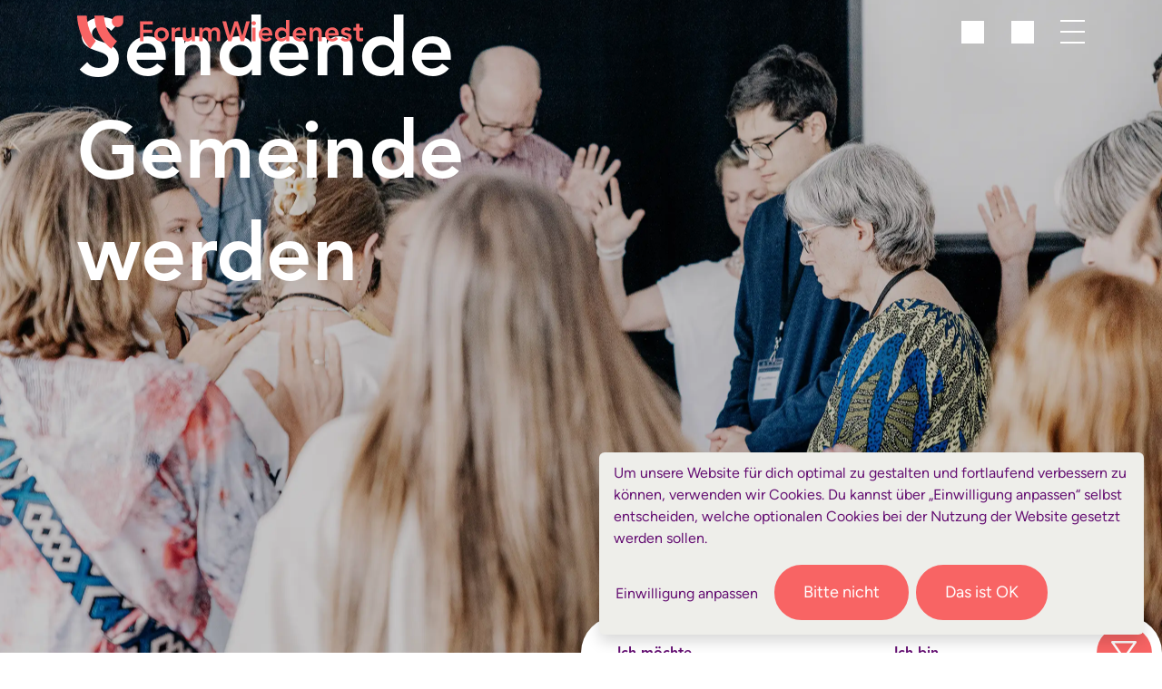

--- FILE ---
content_type: text/html; charset=utf-8
request_url: https://www.wiedenest.de/gemeindeundmission
body_size: 14056
content:
<!DOCTYPE html>
<html lang="de-DE">
<head>
    <meta charset="utf-8">

<!-- 
	Konzeption, Design & Programmierung von www.yellowtree.de

	This website is powered by TYPO3 - inspiring people to share!
	TYPO3 is a free open source Content Management Framework initially created by Kasper Skaarhoj and licensed under GNU/GPL.
	TYPO3 is copyright 1998-2026 of Kasper Skaarhoj. Extensions are copyright of their respective owners.
	Information and contribution at https://typo3.org/
-->


<title>Sendende Gemeinde werden | Forum Wiedenest</title>
<meta name="generator" content="TYPO3 CMS">
<meta name="robots" content="INDEX,FOLLOW">
<meta name="viewport" content="width=device-width, initial-scale=1, shrink-to-fit=no">
<meta property="og:locale" content="de_DE">
<meta property="og:site_name" content="Forum Wiedenest">

<link rel="stylesheet" href="/typo3temp/assets/compressed/main-636a3a5157366e47913f2ffb992702a7.css?1766059281" media="all">


<style>
/*InlineDefaultCss*/
/* default styles for extension "tx_frontend" */
    .ce-align-left { text-align: left; }
    .ce-align-center { text-align: center; }
    .ce-align-right { text-align: right; }

    .ce-table td, .ce-table th { vertical-align: top; }

    .ce-textpic, .ce-image, .ce-nowrap .ce-bodytext, .ce-gallery, .ce-row, .ce-uploads li, .ce-uploads div { overflow: hidden; }

    .ce-left .ce-gallery, .ce-column { float: left; }
    .ce-center .ce-outer { position: relative; float: right; right: 50%; }
    .ce-center .ce-inner { position: relative; float: right; right: -50%; }
    .ce-right .ce-gallery { float: right; }

    .ce-gallery figure { display: table; margin: 0; }
    .ce-gallery figcaption { display: table-caption; caption-side: bottom; }
    .ce-gallery img { display: block; }
    .ce-gallery iframe { border-width: 0; }
    .ce-border img,
    .ce-border iframe {
        border: 2px solid #000000;
        padding: 0px;
    }

    .ce-intext.ce-right .ce-gallery, .ce-intext.ce-left .ce-gallery, .ce-above .ce-gallery {
        margin-bottom: 10px;
    }
    .ce-image .ce-gallery { margin-bottom: 0; }
    .ce-intext.ce-right .ce-gallery { margin-left: 10px; }
    .ce-intext.ce-left .ce-gallery { margin-right: 10px; }
    .ce-below .ce-gallery { margin-top: 10px; }

    .ce-column { margin-right: 10px; }
    .ce-column:last-child { margin-right: 0; }

    .ce-row { margin-bottom: 10px; }
    .ce-row:last-child { margin-bottom: 0; }

    .ce-above .ce-bodytext { clear: both; }

    .ce-intext.ce-left ol, .ce-intext.ce-left ul { padding-left: 40px; overflow: auto; }

    /* Headline */
    .ce-headline-left { text-align: left; }
    .ce-headline-center { text-align: center; }
    .ce-headline-right { text-align: right; }

    /* Uploads */
    .ce-uploads { margin: 0; padding: 0; }
    .ce-uploads li { list-style: none outside none; margin: 1em 0; }
    .ce-uploads img { float: left; padding-right: 1em; vertical-align: top; }
    .ce-uploads span { display: block; }

    /* Table */
    .ce-table { width: 100%; max-width: 100%; }
    .ce-table th, .ce-table td { padding: 0.5em 0.75em; vertical-align: top; }
    .ce-table thead th { border-bottom: 2px solid #dadada; }
    .ce-table th, .ce-table td { border-top: 1px solid #dadada; }
    .ce-table-striped tbody tr:nth-of-type(odd) { background-color: rgba(0,0,0,.05); }
    .ce-table-bordered th, .ce-table-bordered td { border: 1px solid #dadada; }

    /* Space */
    .frame-space-before-extra-small { margin-top: 1em; }
    .frame-space-before-small { margin-top: 2em; }
    .frame-space-before-medium { margin-top: 3em; }
    .frame-space-before-large { margin-top: 4em; }
    .frame-space-before-extra-large { margin-top: 5em; }
    .frame-space-after-extra-small { margin-bottom: 1em; }
    .frame-space-after-small { margin-bottom: 2em; }
    .frame-space-after-medium { margin-bottom: 3em; }
    .frame-space-after-large { margin-bottom: 4em; }
    .frame-space-after-extra-large { margin-bottom: 5em; }

    /* Frame */
    .frame-ruler-before:before { content: ''; display: block; border-top: 1px solid rgba(0,0,0,0.25); margin-bottom: 2em; }
    .frame-ruler-after:after { content: ''; display: block; border-bottom: 1px solid rgba(0,0,0,0.25); margin-top: 2em; }
    .frame-indent { margin-left: 15%; margin-right: 15%; }
    .frame-indent-left { margin-left: 33%; }
    .frame-indent-right { margin-right: 33%; }


</style>






<link rel="apple-touch-icon" sizes="512x512"
  href="/_assets/e54c689e503dffb43d2c15a33f23b4af/images/favicon/web-app-manifest-512x512.png">
<link rel="icon" type="image/png" sizes="192x192"
  href="/_assets/e54c689e503dffb43d2c15a33f23b4af/images/favicon/web-app-manifest-192x192.png">
<link rel="apple-touch-icon" sizes="512x512"
  href="/_assets/e54c689e503dffb43d2c15a33f23b4af/images/favicon/android-chrome-512x512.png">
<link rel="apple-touch-icon" sizes="192x192"
  href="/_assets/e54c689e503dffb43d2c15a33f23b4af/images/favicon/android-chrome-192x192.png">
<link rel="icon" type="image/png" sizes="16x16"
  href="/_assets/e54c689e503dffb43d2c15a33f23b4af/images/favicon/favicon-16x16.png">
<link rel="icon" type="image/png" sizes="32x32"
  href="/_assets/e54c689e503dffb43d2c15a33f23b4af/images/favicon/favicon-32x32.png">
<link rel="icon" type="image/png" sizes="96x96"
  href="/_assets/e54c689e503dffb43d2c15a33f23b4af/images/favicon/favicon-96x96.png">
<link rel="icon" type="image/png"
  href="/_assets/e54c689e503dffb43d2c15a33f23b4af/images/favicon/apple-touch-icon.png">
<link rel="manifest" href="/_assets/e54c689e503dffb43d2c15a33f23b4af/images/favicon/site.webmanifest">
<link rel="shortcut icon" href="/_assets/e54c689e503dffb43d2c15a33f23b4af/images/favicon/favicon.ico"
  type="image/vnd.microsoft.icon">
<meta name="msapplication-TileColor" content="#e6eef6">


<meta name="theme-color" content="#640e72">
<meta name="apple-mobile-web-app-status-bar-style" content="#f86464">
<link rel="canonical" href="https://www.wiedenest.de/gemeindeundmission/">

</head>
<body>
<body id="page-69">
  <header>
    <nav class="navbar navbar-expand-xxl">
        <div class="container">
            <div class="main-nav">
                <a class="navbar-brand" href="/" aria-label="Wiedenest Logo">
                    <svg xmlns="http://www.w3.org/2000/svg" xmlns:xlink="http://www.w3.org/1999/xlink" width="1131.908"
                        height="131.41" viewBox="0 0 1131.908 131.41">
                        <g id="Group_28567" data-name="Group 28567" transform="translate(0 0)">
                            <g id="Group_28567-2" data-name="Group 28567" transform="translate(0 0)"
                                clip-path="url(#clip-path)">
                                <path id="Path_62365" data-name="Path 62365"
                                    d="M452.564,77.1a19.183,19.183,0,0,1-.663,5.09,11.835,11.835,0,0,1-2.165,4.316,10.652,10.652,0,0,1-3.755,2.99,12.724,12.724,0,0,1-5.6,1.108A8.345,8.345,0,0,1,434.91,89a9.666,9.666,0,0,1-2.879-3.987,17.437,17.437,0,0,1-1.164-5.086c-.148-1.808-.223-3.449-.223-4.933V48.1H417.363V81.639a30.634,30.634,0,0,0,1,7.863,18.01,18.01,0,0,0,3.319,6.694,16.261,16.261,0,0,0,6.031,4.654,21.456,21.456,0,0,0,9.022,1.711q6.641,0,10.519-2.93a18.646,18.646,0,0,0,5.758-6.921h.218v8.525H465.85V48.1H452.564Zm109.2-23.69a15.7,15.7,0,0,0-5.92-4.872,20.414,20.414,0,0,0-8.966-1.776,21.031,21.031,0,0,0-10.3,2.383,18.829,18.829,0,0,0-7.195,7.473q-4.1-9.854-16.6-9.856-6.648,0-10.575,2.939a17.886,17.886,0,0,0-5.7,6.7h-.223V48.1H483.666v53.137h13.282v-29a19.158,19.158,0,0,1,.668-5.09,11.947,11.947,0,0,1,2.156-4.321,10.735,10.735,0,0,1,3.764-2.986,12.7,12.7,0,0,1,5.6-1.108q4.861,0,6.972,2.93a13.394,13.394,0,0,1,2.1,7.918v31.659h13.282V72.455a21.225,21.225,0,0,1,.612-5.035,12.771,12.771,0,0,1,1.989-4.432,10.334,10.334,0,0,1,3.542-3.1,10.937,10.937,0,0,1,5.262-1.164,10.335,10.335,0,0,1,4.868,1,7.84,7.84,0,0,1,2.995,2.712,11.2,11.2,0,0,1,1.544,3.982,24.422,24.422,0,0,1,.445,4.7v30.115h13.282V69.576a38,38,0,0,0-1-8.915,19.912,19.912,0,0,0-3.264-7.246M402.9,46.767a17.439,17.439,0,0,0-9.406,2.55,16.66,16.66,0,0,0-6.31,7.195h-.223V48.1H373.684v53.137h13.282V72.784a16.593,16.593,0,0,1,.5-3.319,13.115,13.115,0,0,1,1.989-4.427,13.614,13.614,0,0,1,4.321-3.931,14.246,14.246,0,0,1,7.473-1.715,18.469,18.469,0,0,1,3.152.278c1.071.181,2.156.427,3.264.719V47.546q-1.224-.334-2.378-.556a13.017,13.017,0,0,0-2.383-.223M653.7,79.316h-.222L636.211,22.86H622.484l-17.6,56.456h-.223L589.94,22.86H574.66L597.8,101.235H610.64l18.154-59.669h.218l18.159,59.669h13.282L683.262,22.86H669.089ZM137.084,22.85a22.848,22.848,0,0,0,45.7,0V0H159.93a22.851,22.851,0,0,0-22.846,22.85m111.4,78.384h13.95V68.691h34.538V56.072H262.435V35.483h36.642V22.86H248.486ZM354.533,54.407a27.11,27.11,0,0,0-9.184-5.642,32.9,32.9,0,0,0-22.582,0,27.13,27.13,0,0,0-9.188,5.642,26.763,26.763,0,0,0-6.143,8.8,28.044,28.044,0,0,0-2.272,11.455,28.044,28.044,0,0,0,2.272,11.455,26.714,26.714,0,0,0,6.143,8.8,27.141,27.141,0,0,0,9.188,5.647,33.044,33.044,0,0,0,22.582,0,27.12,27.12,0,0,0,9.184-5.647,26.807,26.807,0,0,0,6.152-8.8,30.076,30.076,0,0,0,0-22.911,26.856,26.856,0,0,0-6.152-8.8m-5.92,26.239a15.058,15.058,0,0,1-3.1,5.09,15.7,15.7,0,0,1-22.915,0,15,15,0,0,1-3.1-5.09,17.578,17.578,0,0,1,0-11.956,15,15,0,0,1,3.1-5.09,15.706,15.706,0,0,1,22.915,0,15.058,15.058,0,0,1,3.1,5.09,17.505,17.505,0,0,1,0,11.956M106.626,0H68.519c.1,40.68,15.924,80.851,41.074,107.567,15.911,16.9,25.423,23.847,25.423,23.847l22.637-30.185s-6.263-4.979-8.326-6.838C121.378,69.173,106.719,35.673,106.626,0M38.08,0H0C.352,36.587,13.922,75.932,27.213,98.5c8.071,13.708,19.768,28,23.926,32.915L73.776,101.23a163.637,163.637,0,0,1-34.742-87.2A126.417,126.417,0,0,1,38.08,0m990.007,54.3a21.711,21.711,0,0,0-7.863-5.586,25.755,25.755,0,0,0-10.13-1.942,31.779,31.779,0,0,0-11.284,2,27.107,27.107,0,0,0-9.193,5.642,26.833,26.833,0,0,0-6.143,8.8,28.043,28.043,0,0,0-2.267,11.455,28.043,28.043,0,0,0,2.267,11.455,26.784,26.784,0,0,0,6.143,8.8,27.117,27.117,0,0,0,9.193,5.647,31.774,31.774,0,0,0,11.284,1.989,30.629,30.629,0,0,0,12.072-2.434,26.961,26.961,0,0,0,10.4-8.192l-9.522-7.19a23.185,23.185,0,0,1-5.92,5.141,15.789,15.789,0,0,1-8.359,2.049,14.54,14.54,0,0,1-9.633-3.324,13.482,13.482,0,0,1-4.645-9.3H1035V75.663a38.366,38.366,0,0,0-1.822-12.341,25.831,25.831,0,0,0-5.095-9.026m-33.6,15.057a15.244,15.244,0,0,1,4.265-9.184q3.484-3.435,9.462-3.435,6.314,0,9.851,3.38t3.653,9.239Zm84.819,3.264a27.543,27.543,0,0,0-6.917-2.545q-3.706-.828-6.917-1.6a23.041,23.041,0,0,1-5.317-1.882,3.715,3.715,0,0,1-2.1-3.542,4.513,4.513,0,0,1,2.545-4.316A11.075,11.075,0,0,1,1065.8,57.4a12.172,12.172,0,0,1,10.408,5.424l8.855-7.969a17.232,17.232,0,0,0-8.41-6.254,31.289,31.289,0,0,0-18.381-.834,20.981,20.981,0,0,0-6.861,3.1,15.987,15.987,0,0,0-4.817,5.373,15.54,15.54,0,0,0-1.827,7.7q0,5.083,2.1,7.965a14.434,14.434,0,0,0,5.317,4.483,26.456,26.456,0,0,0,6.921,2.323q3.7.723,6.917,1.553a18.833,18.833,0,0,1,5.313,2.156,4.982,4.982,0,0,1,1.275,6.81,6.84,6.84,0,0,1-2.165,1.938,9.509,9.509,0,0,1-2.874,1.1,14.2,14.2,0,0,1-2.99.334,13.275,13.275,0,0,1-7.139-1.822,24.972,24.972,0,0,1-5.48-4.71l-8.855,8.308a21.671,21.671,0,0,0,9.3,6.421,35.246,35.246,0,0,0,11.4,1.766,38.762,38.762,0,0,0,8.192-.881,23.632,23.632,0,0,0,7.362-2.884,16.042,16.042,0,0,0,5.313-5.257,14.827,14.827,0,0,0,2.049-8.025q0-5.2-2.1-8.187a15.164,15.164,0,0,0-5.313-4.71M964.138,53.193a17.056,17.056,0,0,0-6.031-4.65,20.821,20.821,0,0,0-9.026-1.776q-6.634,0-10.519,2.939a18.575,18.575,0,0,0-5.753,6.917h-.223V48.1H919.972v53.137h13.282v-29a19.348,19.348,0,0,1,.663-5.09,11.947,11.947,0,0,1,2.156-4.321,10.818,10.818,0,0,1,3.764-2.986,12.716,12.716,0,0,1,5.591-1.108,8.442,8.442,0,0,1,5.429,1.6,9.5,9.5,0,0,1,2.93,3.982,17.806,17.806,0,0,1,1.164,5.095c.144,1.808.223,3.449.223,4.928v26.9h13.282V67.689a30.385,30.385,0,0,0-1-7.853,17.513,17.513,0,0,0-3.319-6.643m167.77,6.2V48.1H1117.3V32.716h-13.286V48.1h-10.955V59.391h10.955V83.743a41.643,41.643,0,0,0,.719,8.192,13.55,13.55,0,0,0,2.656,5.925,11.5,11.5,0,0,0,5.318,3.542,27.339,27.339,0,0,0,8.688,1.159,42.077,42.077,0,0,0,5.373-.389,17,17,0,0,0,5.141-1.377V89.612a8.108,8.108,0,0,1-3.319,1.275,21.348,21.348,0,0,1-3.876.385q-4.423,0-5.92-2.327a11.563,11.563,0,0,1-1.493-6.309V59.391ZM765.535,54.3a21.671,21.671,0,0,0-7.863-5.586,25.747,25.747,0,0,0-10.125-1.942,31.8,31.8,0,0,0-11.289,2,26.357,26.357,0,0,0-15.336,14.446,28.12,28.12,0,0,0-2.267,11.455,28.12,28.12,0,0,0,2.267,11.455,26.853,26.853,0,0,0,6.143,8.8,27.162,27.162,0,0,0,9.193,5.647,31.8,31.8,0,0,0,11.289,1.989,30.623,30.623,0,0,0,12.067-2.434,26.974,26.974,0,0,0,10.408-8.192l-9.527-7.19a23.187,23.187,0,0,1-5.92,5.141,15.783,15.783,0,0,1-8.354,2.049,14.544,14.544,0,0,1-9.638-3.324,13.5,13.5,0,0,1-4.645-9.3h40.518V75.663a38.362,38.362,0,0,0-1.827-12.341,25.831,25.831,0,0,0-5.095-9.026m-33.6,15.057A15.3,15.3,0,0,1,736.2,60.17q3.484-3.435,9.462-3.435,6.314,0,9.851,3.38t3.653,9.239ZM899.922,54.3a21.693,21.693,0,0,0-7.858-5.586,25.77,25.77,0,0,0-10.13-1.942,31.8,31.8,0,0,0-11.288,2,27.13,27.13,0,0,0-9.188,5.642,26.763,26.763,0,0,0-6.143,8.8,28.045,28.045,0,0,0-2.272,11.455,28.045,28.045,0,0,0,2.272,11.455,26.715,26.715,0,0,0,6.143,8.8,27.141,27.141,0,0,0,9.188,5.647,31.8,31.8,0,0,0,11.288,1.989A30.589,30.589,0,0,0,894,100.127a26.974,26.974,0,0,0,10.408-8.192l-9.527-7.19a23.108,23.108,0,0,1-5.92,5.141,15.772,15.772,0,0,1-8.354,2.049,14.532,14.532,0,0,1-9.633-3.324,13.464,13.464,0,0,1-4.645-9.3h40.513V75.663a38.362,38.362,0,0,0-1.827-12.341,25.83,25.83,0,0,0-5.095-9.026M866.33,69.353a15.266,15.266,0,0,1,4.26-9.184q3.484-3.435,9.466-3.435,6.307,0,9.851,3.38t3.653,9.239ZM698.982,22.086a8.175,8.175,0,0,0-6.031,2.378,7.751,7.751,0,0,0,0,11.182,8.175,8.175,0,0,0,6.031,2.378,8.76,8.76,0,0,0,6.143-2.267,7.369,7.369,0,0,0,2.489-5.7,7.376,7.376,0,0,0-2.489-5.7,8.781,8.781,0,0,0-6.143-2.267m-6.532,79.149h13.282V48.1H692.45ZM826.808,54.852h-.334a19.333,19.333,0,0,0-2.545-2.712,20.586,20.586,0,0,0-3.764-2.6,22.886,22.886,0,0,0-5.095-1.993,25.522,25.522,0,0,0-6.643-.779,24.837,24.837,0,0,0-10.4,2.165,24.155,24.155,0,0,0-8.136,5.92,27.131,27.131,0,0,0-5.257,8.859,31.311,31.311,0,0,0-1.882,10.955,33.087,33.087,0,0,0,1.771,10.959,25.258,25.258,0,0,0,5.206,8.859,24.68,24.68,0,0,0,8.243,5.92,26.613,26.613,0,0,0,11.015,2.156,25.119,25.119,0,0,0,10.514-2.211,17.1,17.1,0,0,0,7.751-7.084h.223v7.969H840.09V17.542H826.808ZM826.2,80.647a15,15,0,0,1-3.1,5.09,15.7,15.7,0,0,1-22.911,0,15.008,15.008,0,0,1-3.106-5.09,17.578,17.578,0,0,1,0-11.956,15.008,15.008,0,0,1,3.106-5.09,15.7,15.7,0,0,1,22.911,0,15,15,0,0,1,3.1,5.09,17.506,17.506,0,0,1,0,11.956"
                                    transform="translate(0 -0.002)" />
                            </g>
                        </g>
                    </svg>
                </a>
                <button class="navbar-toggler" type="button" data-bs-toggle="collapse"
                    data-bs-target="#navbarNavDropdown" aria-controls="navbarNavDropdown" aria-expanded="false"
                    aria-label="Toggle navigation">
                    <span class="bar"></span>
                    <span class="bar"></span>
                    <span class="bar"></span>
                </button>
                


	<div class="collapse navbar-collapse" id="navbarNavDropdown">
		<ul class="navbar-nav align-items-xxl-center">
			
				
						<li class="nav-item dropdown">
							<a class="nav-link dropdown-toggle has-3-levels"
								href="#" role="button" data-bs-toggle="dropdown" aria-expanded="false">
								<span class="nav-link--title">
									<p>Das Werk</p>
								</span>
								
							</a>
							<div class="dropdown-menu">
								<div class="close-menu-area"><button class="close-menu-btn"></button></div>
								<button class="turn-back" data-bs-target="#navbarNavDropdown" aria-label="Zurück">Zurück</button>
								<div class="container container-75">
									<div class="dropdown-menu-container has-4-childs">
										
											<div class="dropdown-menu-list-wrapper">
												
														<a class="dropdown-menu-list__title"
															href="#" role="button" data-bs-toggle="dropdown" aria-expanded="false">
															<span
																class="nav-link--title">
																<p>Forum Wiedenest</p>
															</span>
															
														</a>
													
												
													<ul class="dropdown-menu-list list-unstyled ps-0 dropdown-menu sub-menu">
														
															<li>
																<a class="dropdown-item"
																	href="/" title="Startseite">
																	<span
																		class="nav-link--title">
																		<p>Startseite</p>
																	</span>
																	
																</a>
															</li>
														
															<li>
																<a class="dropdown-item"
																	href="/ueber-uns/" title="Über uns">
																	<span
																		class="nav-link--title">
																		<p>Über uns</p>
																	</span>
																	
																</a>
															</li>
														
															<li>
																<a class="dropdown-item"
																	href="/jobs/" title="Jobs &amp; FSJ">
																	<span
																		class="nav-link--title">
																		<p>Jobs &amp; FSJ</p>
																	</span>
																	
																</a>
															</li>
														
															<li>
																<a class="dropdown-item"
																	href="/anfahrt/" title="Anfahrt &amp; Campus">
																	<span
																		class="nav-link--title">
																		<p>Anfahrt &amp; Campus</p>
																	</span>
																	
																</a>
															</li>
														
															<li>
																<a class="dropdown-item"
																	href="/kontakt/" title="Kontakt">
																	<span
																		class="nav-link--title">
																		<p>Kontakt</p>
																	</span>
																	
																</a>
															</li>
														
													</ul>
												
											</div>
										
											<div class="dropdown-menu-list-wrapper">
												
														<a class="dropdown-menu-list__title"
															href="#" role="button" data-bs-toggle="dropdown" aria-expanded="false">
															<span
																class="nav-link--title">
																<p>Veranstaltungen</p>
															</span>
															
														</a>
													
												
													<ul class="dropdown-menu-list list-unstyled ps-0 dropdown-menu sub-menu">
														
															<li>
																<a class="dropdown-item"
																	href="/termine/" title="Alle Veranstaltungen">
																	<span
																		class="nav-link--title">
																		<p>Alle Veranstaltungen</p>
																	</span>
																	
																</a>
															</li>
														
															<li>
																<a class="dropdown-item"
																	href="/jp/" title="Jahresprogramm">
																	<span
																		class="nav-link--title">
																		<p>Jahresprogramm</p>
																	</span>
																	
																</a>
															</li>
														
															<li>
																<a class="dropdown-item"
																	href="/gutscheine/" title="Gutscheine">
																	<span
																		class="nav-link--title">
																		<p>Gutscheine</p>
																	</span>
																	
																</a>
															</li>
														
															<li>
																<a class="dropdown-item"
																	href="/gaestehaus/" title="Gästehaus">
																	<span
																		class="nav-link--title">
																		<p>Gästehaus</p>
																	</span>
																	
																</a>
															</li>
														
													</ul>
												
											</div>
										
											<div class="dropdown-menu-list-wrapper">
												
														<a class="dropdown-menu-list__title"
															href="#" role="button" data-bs-toggle="dropdown" aria-expanded="false">
															<span
																class="nav-link--title">
																<p>Medien</p>
															</span>
															
														</a>
													
												
													<ul class="dropdown-menu-list list-unstyled ps-0 dropdown-menu sub-menu">
														
															<li>
																<a class="dropdown-item"
																	href="/medien/" title="Medienportal">
																	<span
																		class="nav-link--title">
																		<p>Medienportal</p>
																	</span>
																	
																</a>
															</li>
														
															<li>
																<a class="dropdown-item"
																	href="/ot/" title="Magazin &#039;Offene Türen&#039;">
																	<span
																		class="nav-link--title">
																		<p>Magazin 'Offene Türen'</p>
																	</span>
																	
																</a>
															</li>
														
															<li>
																<a class="dropdown-item"
																	href="/buchladen/" title="Buchladen">
																	<span
																		class="nav-link--title">
																		<p>Buchladen</p>
																	</span>
																	
																</a>
															</li>
														
															<li>
																<a class="dropdown-item"
																	href="/merch/" title="Merch">
																	<span
																		class="nav-link--title">
																		<p>Merch</p>
																	</span>
																	
																</a>
															</li>
														
													</ul>
												
											</div>
										
											<div class="dropdown-menu-list-wrapper">
												
														<a class="dropdown-menu-list__title"
															href="#" role="button" data-bs-toggle="dropdown" aria-expanded="false">
															<span
																class="nav-link--title">
																<p>Spenden</p>
															</span>
															
														</a>
													
												
													<ul class="dropdown-menu-list list-unstyled ps-0 dropdown-menu sub-menu">
														
															<li>
																<a class="dropdown-item"
																	href="/spenden/" title="Jetzt spenden">
																	<span
																		class="nav-link--title">
																		<p>Jetzt spenden</p>
																	</span>
																	
																</a>
															</li>
														
															<li>
																<a class="dropdown-item"
																	href="/freie-spende/" title="Freie Spende">
																	<span
																		class="nav-link--title">
																		<p>Freie Spende</p>
																	</span>
																	
																</a>
															</li>
														
															<li>
																<a class="dropdown-item"
																	href="/foerderer/" title="Förderer werden">
																	<span
																		class="nav-link--title">
																		<p>Förderer werden</p>
																	</span>
																	
																</a>
															</li>
														
															<li>
																<a class="dropdown-item"
																	href="/anlaesse/" title="Persönliche Anlässe &amp; Testament">
																	<span
																		class="nav-link--title">
																		<p>Persönliche Anlässe &amp; Testament</p>
																	</span>
																	
																</a>
															</li>
														
															<li>
																<a class="dropdown-item"
																	href="/doppelt/" title="Verdoppelungsaktion">
																	<span
																		class="nav-link--title">
																		<p>Verdoppelungsaktion</p>
																	</span>
																	
																</a>
															</li>
														
													</ul>
												
											</div>
										
									</div>
								</div>
							</div>
						</li>
					
			
				
						<li class="nav-item dropdown">
							<a class="nav-link dropdown-toggle has-3-levels"
								href="#" role="button" data-bs-toggle="dropdown" aria-expanded="false">
								<span class="nav-link--title">
									<p>Akademie</p>
								</span>
								
							</a>
							<div class="dropdown-menu">
								<div class="close-menu-area"><button class="close-menu-btn"></button></div>
								<button class="turn-back" data-bs-target="#navbarNavDropdown" aria-label="Zurück">Zurück</button>
								<div class="container container-75">
									<div class="dropdown-menu-container has-4-childs">
										
											<div class="dropdown-menu-list-wrapper">
												
														<a class="dropdown-menu-list__title"
															href="#" role="button" data-bs-toggle="dropdown" aria-expanded="false">
															<span
																class="nav-link--title">
																<p>Akademie</p>
															</span>
															
														</a>
													
												
													<ul class="dropdown-menu-list list-unstyled ps-0 dropdown-menu sub-menu">
														
															<li>
																<a class="dropdown-item"
																	href="/akademie/" title="Übersicht">
																	<span
																		class="nav-link--title">
																		<p>Übersicht</p>
																	</span>
																	
																</a>
															</li>
														
															<li>
																<a class="dropdown-item"
																	href="/bta-team/" title="Das Team">
																	<span
																		class="nav-link--title">
																		<p>Das Team</p>
																	</span>
																	
																</a>
															</li>
														
															<li>
																<a class="dropdown-item"
																	href="/schnuppertage/" title="Schnuppertage">
																	<span
																		class="nav-link--title">
																		<p>Schnuppertage</p>
																	</span>
																	
																</a>
															</li>
														
															<li>
																<a class="dropdown-item"
																	href="/alumni/" title="Alumni">
																	<span
																		class="nav-link--title">
																		<p>Alumni</p>
																	</span>
																	
																</a>
															</li>
														
													</ul>
												
											</div>
										
											<div class="dropdown-menu-list-wrapper">
												
														<a class="dropdown-menu-list__title"
															href="#" role="button" data-bs-toggle="dropdown" aria-expanded="false">
															<span
																class="nav-link--title">
																<p>Orientierung</p>
															</span>
															
														</a>
													
												
													<ul class="dropdown-menu-list list-unstyled ps-0 dropdown-menu sub-menu">
														
															<li>
																<a class="dropdown-item"
																	href="/herzwerk/" title="herzwerk: Das Orientierungsjahr">
																	<span
																		class="nav-link--title">
																		<p>herzwerk: Das Orientierungsjahr</p>
																	</span>
																	
																</a>
															</li>
														
															<li>
																<a class="dropdown-item"
																	href="/gap/" title="GAP &amp; Co: 3–12 Monate Bibelschule">
																	<span
																		class="nav-link--title">
																		<p>GAP &amp; Co: 3–12 Monate Bibelschule</p>
																	</span>
																	
																</a>
															</li>
														
													</ul>
												
											</div>
										
											<div class="dropdown-menu-list-wrapper">
												
														<a class="dropdown-menu-list__title"
															href="#" role="button" data-bs-toggle="dropdown" aria-expanded="false">
															<span
																class="nav-link--title">
																<p>Theologische Ausbildung</p>
															</span>
															
														</a>
													
												
													<ul class="dropdown-menu-list list-unstyled ps-0 dropdown-menu sub-menu">
														
															<li>
																<a class="dropdown-item"
																	href="/bta/" title="PRO: 3 Jahre Bibelschule">
																	<span
																		class="nav-link--title">
																		<p>PRO: 3 Jahre Bibelschule</p>
																	</span>
																	
																</a>
															</li>
														
															<li>
																<a class="dropdown-item"
																	href="/dual/" title="DUAL: 2 Jahre nebenberuflich">
																	<span
																		class="nav-link--title">
																		<p>DUAL: 2 Jahre nebenberuflich</p>
																	</span>
																	
																</a>
															</li>
														
													</ul>
												
											</div>
										
											<div class="dropdown-menu-list-wrapper">
												
														<a class="dropdown-menu-list__title"
															href="#" role="button" data-bs-toggle="dropdown" aria-expanded="false">
															<span
																class="nav-link--title">
																<p>Akademische Abschlüsse</p>
															</span>
															
														</a>
													
												
													<ul class="dropdown-menu-list list-unstyled ps-0 dropdown-menu sub-menu">
														
															<li>
																<a class="dropdown-item"
																	href="/academic/" title="ACADEMIC">
																	<span
																		class="nav-link--title">
																		<p>ACADEMIC</p>
																	</span>
																	
																</a>
															</li>
														
															<li>
																<a class="dropdown-item"
																	href="/expert/" title="EXPERT">
																	<span
																		class="nav-link--title">
																		<p>EXPERT</p>
																	</span>
																	
																</a>
															</li>
														
													</ul>
												
											</div>
										
									</div>
								</div>
							</div>
						</li>
					
			
				
						<li class="nav-item dropdown">
							<a class="nav-link dropdown-toggle has-3-levels active"
								href="#" role="button" data-bs-toggle="dropdown" aria-expanded="false">
								<span class="nav-link--title">
									<p>Mission</p>
								</span>
								
							</a>
							<div class="dropdown-menu">
								<div class="close-menu-area"><button class="close-menu-btn"></button></div>
								<button class="turn-back" data-bs-target="#navbarNavDropdown" aria-label="Zurück">Zurück</button>
								<div class="container container-75">
									<div class="dropdown-menu-container has-5-childs">
										
											<div class="dropdown-menu-list-wrapper">
												
														<a class="dropdown-menu-list__title"
															href="#" role="button" data-bs-toggle="dropdown" aria-expanded="false">
															<span
																class="nav-link--title">
																<p>Mission</p>
															</span>
															
														</a>
													
												
													<ul class="dropdown-menu-list list-unstyled ps-0 dropdown-menu sub-menu">
														
															<li>
																<a class="dropdown-item"
																	href="/mission/" title="Übersicht">
																	<span
																		class="nav-link--title">
																		<p>Übersicht</p>
																	</span>
																	
																</a>
															</li>
														
															<li>
																<a class="dropdown-item"
																	href="/missionsgebet/" title="Gebet &amp; Mission">
																	<span
																		class="nav-link--title">
																		<p>Gebet &amp; Mission</p>
																	</span>
																	
																</a>
															</li>
														
															<li>
																<a class="dropdown-item"
																	href="/weltweite-mission/buche-uns/" title="Buche uns">
																	<span
																		class="nav-link--title">
																		<p>Buche uns</p>
																	</span>
																	
																</a>
															</li>
														
													</ul>
												
											</div>
										
											<div class="dropdown-menu-list-wrapper">
												
														<a class="dropdown-menu-list__title"
															href="#" role="button" data-bs-toggle="dropdown" aria-expanded="false">
															<span
																class="nav-link--title">
																<p>Kurzeinsätze</p>
															</span>
															
														</a>
													
												
													<ul class="dropdown-menu-list list-unstyled ps-0 dropdown-menu sub-menu">
														
															<li>
																<a class="dropdown-item"
																	href="/outreach/" title="Outreach">
																	<span
																		class="nav-link--title">
																		<p>Outreach</p>
																	</span>
																	
																</a>
															</li>
														
															<li>
																<a class="dropdown-item"
																	href="/beyond/" title="BEYOND Jahreseinsätze">
																	<span
																		class="nav-link--title">
																		<p>BEYOND Jahreseinsätze</p>
																	</span>
																	
																</a>
															</li>
														
															<li>
																<a class="dropdown-item"
																	href="/facheinsatz/" title="BEYOND Facheinsätze">
																	<span
																		class="nav-link--title">
																		<p>BEYOND Facheinsätze</p>
																	</span>
																	
																</a>
															</li>
														
															<li>
																<a class="dropdown-item"
																	href="/levelup/" title="Jüngerschaftsschule LevelUP">
																	<span
																		class="nav-link--title">
																		<p>Jüngerschaftsschule LevelUP</p>
																	</span>
																	
																</a>
															</li>
														
													</ul>
												
											</div>
										
											<div class="dropdown-menu-list-wrapper">
												
														<a class="dropdown-menu-list__title"
															href="#" role="button" data-bs-toggle="dropdown" aria-expanded="false">
															<span
																class="nav-link--title">
																<p>Langzeiteinsätze</p>
															</span>
															
														</a>
													
												
													<ul class="dropdown-menu-list list-unstyled ps-0 dropdown-menu sub-menu">
														
															<li>
																<a class="dropdown-item"
																	href="/langzeit/" title="Mein Weg in die Mission">
																	<span
																		class="nav-link--title">
																		<p>Mein Weg in die Mission</p>
																	</span>
																	
																</a>
															</li>
														
															<li>
																<a class="dropdown-item"
																	href="/langzeit/stellen/" title="Offene Stellen">
																	<span
																		class="nav-link--title">
																		<p>Offene Stellen</p>
																	</span>
																	
																</a>
															</li>
														
													</ul>
												
											</div>
										
											<div class="dropdown-menu-list-wrapper">
												
														<a class="dropdown-menu-list__title"
															href="#" role="button" data-bs-toggle="dropdown" aria-expanded="false">
															<span
																class="nav-link--title">
																<p>Missionsprojekte</p>
															</span>
															
														</a>
													
												
													<ul class="dropdown-menu-list list-unstyled ps-0 dropdown-menu sub-menu">
														
															<li>
																<a class="dropdown-item"
																	href="/ukraine/" title="Nothilfe Ukraine">
																	<span
																		class="nav-link--title">
																		<p>Nothilfe Ukraine</p>
																	</span>
																	
																</a>
															</li>
														
															<li>
																<a class="dropdown-item"
																	href="/tansaniaspende/" title="Missionskrankenhaus Mbesa">
																	<span
																		class="nav-link--title">
																		<p>Missionskrankenhaus Mbesa</p>
																	</span>
																	
																</a>
															</li>
														
															<li>
																<a class="dropdown-item"
																	href="/missionsprojekte/" title="Alle Projekte">
																	<span
																		class="nav-link--title">
																		<p>Alle Projekte</p>
																	</span>
																	
																</a>
															</li>
														
													</ul>
												
											</div>
										
											<div class="dropdown-menu-list-wrapper">
												
														<a class="dropdown-menu-list__title active"
															href="#" role="button" data-bs-toggle="dropdown" aria-expanded="false">
															<span
																class="nav-link--title">
																<p>Gemeinde und Mission</p>
															</span>
															
														</a>
													
												
													<ul class="dropdown-menu-list list-unstyled ps-0 dropdown-menu sub-menu">
														
															<li>
																<a class="dropdown-item active"
																	href="/gemeindeundmission/" title="Sendende Gemeinde werden">
																	<span
																		class="nav-link--title">
																		<p>Sendende Gemeinde werden</p>
																	</span>
																	
																</a>
															</li>
														
															<li>
																<a class="dropdown-item"
																	href="/ebs/" title="Entdeckerbibelstudium">
																	<span
																		class="nav-link--title">
																		<p>Entdeckerbibelstudium</p>
																	</span>
																	
																</a>
															</li>
														
															<li>
																<a class="dropdown-item"
																	href="/kfmn/" title="Kurs: Komm, folge mir nach">
																	<span
																		class="nav-link--title">
																		<p>Kurs: Komm, folge mir nach</p>
																	</span>
																	
																</a>
															</li>
														
													</ul>
												
											</div>
										
									</div>
								</div>
							</div>
						</li>
					
			
				
						<li class="nav-item dropdown">
							<a class="nav-link dropdown-toggle has-3-levels"
								href="#" role="button" data-bs-toggle="dropdown" aria-expanded="false">
								<span class="nav-link--title">
									<p>Gemeinde &amp; Nachfolge</p>
								</span>
								
							</a>
							<div class="dropdown-menu">
								<div class="close-menu-area"><button class="close-menu-btn"></button></div>
								<button class="turn-back" data-bs-target="#navbarNavDropdown" aria-label="Zurück">Zurück</button>
								<div class="container container-75">
									<div class="dropdown-menu-container has-5-childs">
										
											<div class="dropdown-menu-list-wrapper">
												
														<a class="dropdown-menu-list__title"
															href="#" role="button" data-bs-toggle="dropdown" aria-expanded="false">
															<span
																class="nav-link--title">
																<p>Gemeinde &amp; Nachfolge</p>
															</span>
															
														</a>
													
												
													<ul class="dropdown-menu-list list-unstyled ps-0 dropdown-menu sub-menu">
														
															<li>
																<a class="dropdown-item"
																	href="/gemeinde/" title="Übersicht">
																	<span
																		class="nav-link--title">
																		<p>Übersicht</p>
																	</span>
																	
																</a>
															</li>
														
															<li>
																<a class="dropdown-item"
																	href="/gemeinde-nachfolge/gemeinde/buche-uns/" title="Buche uns">
																	<span
																		class="nav-link--title">
																		<p>Buche uns</p>
																	</span>
																	
																</a>
															</li>
														
													</ul>
												
											</div>
										
											<div class="dropdown-menu-list-wrapper">
												
														<a class="dropdown-menu-list__title"
															href="#" role="button" data-bs-toggle="dropdown" aria-expanded="false">
															<span
																class="nav-link--title">
																<p>Gemeindeentwicklung</p>
															</span>
															
														</a>
													
												
													<ul class="dropdown-menu-list list-unstyled ps-0 dropdown-menu sub-menu">
														
															<li>
																<a class="dropdown-item"
																	href="/kircheeinfachstark/" title="Kirche. Einfach. Stark">
																	<span
																		class="nav-link--title">
																		<p>Kirche. Einfach. Stark</p>
																	</span>
																	
																</a>
															</li>
														
															<li>
																<a class="dropdown-item"
																	href="/jetzt/" title="JETZT Konferenz">
																	<span
																		class="nav-link--title">
																		<p>JETZT Konferenz</p>
																	</span>
																	
																</a>
															</li>
														
															<li>
																<a class="dropdown-item"
																	href="/gemeindeberatung/" title="Gemeindeberatung">
																	<span
																		class="nav-link--title">
																		<p>Gemeindeberatung</p>
																	</span>
																	
																</a>
															</li>
														
													</ul>
												
											</div>
										
											<div class="dropdown-menu-list-wrapper">
												
														<a class="dropdown-menu-list__title"
															href="#" role="button" data-bs-toggle="dropdown" aria-expanded="false">
															<span
																class="nav-link--title">
																<p>Training</p>
															</span>
															
														</a>
													
												
													<ul class="dropdown-menu-list list-unstyled ps-0 dropdown-menu sub-menu">
														
															<li>
																<a class="dropdown-item"
																	href="/beziehungsstark/" title="Beziehungsstarke Kirche">
																	<span
																		class="nav-link--title">
																		<p>Beziehungsstarke Kirche</p>
																	</span>
																	
																</a>
															</li>
														
															<li>
																<a class="dropdown-item"
																	href="/alltagsmission/" title="Mission im multikulturellen Alltag">
																	<span
																		class="nav-link--title">
																		<p>Mission im multikulturellen Alltag</p>
																	</span>
																	
																</a>
															</li>
														
															<li>
																<a class="dropdown-item"
																	href="/seelsorgeausbildung/" title="Seelsorge-Ausbildung">
																	<span
																		class="nav-link--title">
																		<p>Seelsorge-Ausbildung</p>
																	</span>
																	
																</a>
															</li>
														
													</ul>
												
											</div>
										
											<div class="dropdown-menu-list-wrapper">
												
														<a class="dropdown-menu-list__title"
															href="#" role="button" data-bs-toggle="dropdown" aria-expanded="false">
															<span
																class="nav-link--title">
																<p>Für Frauen / Männer</p>
															</span>
															
														</a>
													
												
													<ul class="dropdown-menu-list list-unstyled ps-0 dropdown-menu sub-menu">
														
															<li>
																<a class="dropdown-item"
																	href="/dacapo/" title="dacapo">
																	<span
																		class="nav-link--title">
																		<p>dacapo</p>
																	</span>
																	
																</a>
															</li>
														
															<li>
																<a class="dropdown-item"
																	href="/maenner/" title="Men on Mission">
																	<span
																		class="nav-link--title">
																		<p>Men on Mission</p>
																	</span>
																	
																</a>
															</li>
														
															<li>
																<a class="dropdown-item"
																	href="/victorious/" title="VICTORIOUS">
																	<span
																		class="nav-link--title">
																		<p>VICTORIOUS</p>
																	</span>
																	
																</a>
															</li>
														
													</ul>
												
											</div>
										
											<div class="dropdown-menu-list-wrapper">
												
														<a class="dropdown-menu-list__title"
															href="#" role="button" data-bs-toggle="dropdown" aria-expanded="false">
															<span
																class="nav-link--title">
																<p>Persönlich wachsen</p>
															</span>
															
														</a>
													
												
													<ul class="dropdown-menu-list list-unstyled ps-0 dropdown-menu sub-menu">
														
															<li>
																<a class="dropdown-item"
																	href="/insideout/" title="InsideOut Coaching">
																	<span
																		class="nav-link--title">
																		<p>InsideOut Coaching</p>
																	</span>
																	
																</a>
															</li>
														
															<li>
																<a class="dropdown-item"
																	href="/seelsorge/" title="Seelsorge-Seminare">
																	<span
																		class="nav-link--title">
																		<p>Seelsorge-Seminare</p>
																	</span>
																	
																</a>
															</li>
														
															<li>
																<a class="dropdown-item"
																	href="/zwischenlandung/" title="Zwischenlandung">
																	<span
																		class="nav-link--title">
																		<p>Zwischenlandung</p>
																	</span>
																	
																</a>
															</li>
														
													</ul>
												
											</div>
										
									</div>
								</div>
							</div>
						</li>
					
			
				
						<li class="nav-item dropdown">
							<a class="nav-link dropdown-toggle has-3-levels"
								href="#" role="button" data-bs-toggle="dropdown" aria-expanded="false">
								<span class="nav-link--title">
									<p>Young Generation</p>
								</span>
								
							</a>
							<div class="dropdown-menu">
								<div class="close-menu-area"><button class="close-menu-btn"></button></div>
								<button class="turn-back" data-bs-target="#navbarNavDropdown" aria-label="Zurück">Zurück</button>
								<div class="container container-75">
									<div class="dropdown-menu-container has-4-childs">
										
											<div class="dropdown-menu-list-wrapper">
												
														<a class="dropdown-menu-list__title"
															href="#" role="button" data-bs-toggle="dropdown" aria-expanded="false">
															<span
																class="nav-link--title">
																<p>Young Generation</p>
															</span>
															
														</a>
													
												
													<ul class="dropdown-menu-list list-unstyled ps-0 dropdown-menu sub-menu">
														
															<li>
																<a class="dropdown-item"
																	href="/younggeneration/" title="Über uns">
																	<span
																		class="nav-link--title">
																		<p>Über uns</p>
																	</span>
																	
																</a>
															</li>
														
															<li>
																<a class="dropdown-item"
																	href="/booking/" title="Buche uns">
																	<span
																		class="nav-link--title">
																		<p>Buche uns</p>
																	</span>
																	
																</a>
															</li>
														
															<li>
																<a class="dropdown-item"
																	href="/legostadt/" title="LEGO®-Stadt">
																	<span
																		class="nav-link--title">
																		<p>LEGO®-Stadt</p>
																	</span>
																	
																</a>
															</li>
														
															<li>
																<a class="dropdown-item"
																	href="/liederbuch/" title="Jugendliederbuch">
																	<span
																		class="nav-link--title">
																		<p>Jugendliederbuch</p>
																	</span>
																	
																</a>
															</li>
														
													</ul>
												
											</div>
										
											<div class="dropdown-menu-list-wrapper">
												
														<a class="dropdown-menu-list__title"
															href="#" role="button" data-bs-toggle="dropdown" aria-expanded="false">
															<span
																class="nav-link--title">
																<p>Konferenzen</p>
															</span>
															
														</a>
													
												
													<ul class="dropdown-menu-list list-unstyled ps-0 dropdown-menu sub-menu">
														
															<li>
																<a class="dropdown-item"
																	href="/pfijuko/" title="PFIJUKO">
																	<span
																		class="nav-link--title">
																		<p>PFIJUKO</p>
																	</span>
																	
																</a>
															</li>
														
															<li>
																<a class="dropdown-item"
																	href="/summit/" title="SUMMIT">
																	<span
																		class="nav-link--title">
																		<p>SUMMIT</p>
																	</span>
																	
																</a>
															</li>
														
															<li>
																<a class="dropdown-item"
																	href="/sola-konferenz/" title="SOLA-Konferenz">
																	<span
																		class="nav-link--title">
																		<p>SOLA-Konferenz</p>
																	</span>
																	
																</a>
															</li>
														
													</ul>
												
											</div>
										
											<div class="dropdown-menu-list-wrapper">
												
														<a class="dropdown-menu-list__title"
															href="#" role="button" data-bs-toggle="dropdown" aria-expanded="false">
															<span
																class="nav-link--title">
																<p>Training</p>
															</span>
															
														</a>
													
												
													<ul class="dropdown-menu-list list-unstyled ps-0 dropdown-menu sub-menu">
														
															<li>
																<a class="dropdown-item"
																	href="/movekurse/" title="movekurse + TeK">
																	<span
																		class="nav-link--title">
																		<p>movekurse + TeK</p>
																	</span>
																	
																</a>
															</li>
														
															<li>
																<a class="dropdown-item"
																	href="/coaching/" title="Coaching">
																	<span
																		class="nav-link--title">
																		<p>Coaching</p>
																	</span>
																	
																</a>
															</li>
														
															<li>
																<a class="dropdown-item"
																	href="/mitarbeitertraining/" title="Mitarbeitertraining Online">
																	<span
																		class="nav-link--title">
																		<p>Mitarbeitertraining Online</p>
																	</span>
																	
																</a>
															</li>
														
															<li>
																<a class="dropdown-item"
																	href="/solaakademie/" title="SOLA-Akademie">
																	<span
																		class="nav-link--title">
																		<p>SOLA-Akademie</p>
																	</span>
																	
																</a>
															</li>
														
															<li>
																<a class="dropdown-item"
																	href="/verliebte/" title="Seminar für Verliebte und Verlobte">
																	<span
																		class="nav-link--title">
																		<p>Seminar für Verliebte und Verlobte</p>
																	</span>
																	
																</a>
															</li>
														
													</ul>
												
											</div>
										
											<div class="dropdown-menu-list-wrapper">
												
														<a class="dropdown-menu-list__title"
															href="#" role="button" data-bs-toggle="dropdown" aria-expanded="false">
															<span
																class="nav-link--title">
																<p>Freizeiten</p>
															</span>
															
														</a>
													
												
													<ul class="dropdown-menu-list list-unstyled ps-0 dropdown-menu sub-menu">
														
															<li>
																<a class="dropdown-item"
																	href="/sola/" title="SOLA">
																	<span
																		class="nav-link--title">
																		<p>SOLA</p>
																	</span>
																	
																</a>
															</li>
														
															<li>
																<a class="dropdown-item"
																	href="/sola-next/" title="SOLA next">
																	<span
																		class="nav-link--title">
																		<p>SOLA next</p>
																	</span>
																	
																</a>
															</li>
														
															<li>
																<a class="dropdown-item"
																	href="/sofa/" title="SOFA">
																	<span
																		class="nav-link--title">
																		<p>SOFA</p>
																	</span>
																	
																</a>
															</li>
														
															<li>
																<a class="dropdown-item"
																	href="/soladeutschland/" title="SOLA Deutschland">
																	<span
																		class="nav-link--title">
																		<p>SOLA Deutschland</p>
																	</span>
																	
																</a>
															</li>
														
															<li>
																<a class="dropdown-item"
																	href="/sommer/" title="Sommerfreizeit">
																	<span
																		class="nav-link--title">
																		<p>Sommerfreizeit</p>
																	</span>
																	
																</a>
															</li>
														
															<li>
																<a class="dropdown-item"
																	href="/restart/" title="Silvesterfreizeit re:start">
																	<span
																		class="nav-link--title">
																		<p>Silvesterfreizeit re:start</p>
																	</span>
																	
																</a>
															</li>
														
													</ul>
												
											</div>
										
									</div>
								</div>
							</div>
						</li>
					
			
		</ul>
	</div>
	<ul class="nav secondary-nav">
		<li class="nav-item">
			<a title="Spenden" class="nav-link" href="/spenden/"><span class="icon-share-heart"></span></a>
		</li>
		<li class="nav-item dropdown">
			<a class="dropdown-toggle nav-link" id="search-link-nav" data-bs-toggle="dropdown" href="#" role="button"
				aria-expanded="false" aria-label="Suchfeld"><span class="icon-search"></span></a>
			
  
      


    <ul class="dropdown-menu search-bar">
      <li class="nav-item w-100">
        <form class="search-form form" action="/suche/?tx_indexedsearch_pi2%5Baction%5D=search&amp;tx_indexedsearch_pi2%5Bcontroller%5D=Search&amp;cHash=700088a6e08d20b7b05601e7f6e46081" method="post">
<div>
<input type="hidden" name="tx_indexedsearch_pi2[__referrer][@extension]" value="IndexedSearch" >
<input type="hidden" name="tx_indexedsearch_pi2[__referrer][@controller]" value="Search" >
<input type="hidden" name="tx_indexedsearch_pi2[__referrer][@action]" value="form" >
<input type="hidden" name="tx_indexedsearch_pi2[__referrer][arguments]" value="YTowOnt9a64e88755d7e98392e13533c9706ea45ec6e9208" >
<input type="hidden" name="tx_indexedsearch_pi2[__referrer][@request]" value="{&quot;@extension&quot;:&quot;IndexedSearch&quot;,&quot;@controller&quot;:&quot;Search&quot;,&quot;@action&quot;:&quot;form&quot;}58db946363377ab4c336394c16961ebac8ec45a7" >
<input type="hidden" name="tx_indexedsearch_pi2[__trustedProperties]" value="[]98d2ab05b0c9b3290e18fd9c45675ed3df34ea82" >
</div>

          <div class="input-group">
            <input placeholder="Suchbegriff eingeben ..." class="form-control" id="desktop-search" type="text"
              name="tx_indexedsearch_pi2[search][sword]">
            <button class="search-btn" type="reset" aria-label="Suche"></button>
          </div>
        </form>
        <button class="close-search-btn" type="submit" aria-label="Suche schließen"></button>
      </li>
    </ul>
  


    


		</li>
		
	</ul>



            </div>
        </div>
    </nav>
</header>
  <main>
    <!--TYPO3SEARCH_begin-->
    
	<div id="main">
		 <!--TYPO3SEARCH_begin-->
		
    <section class="fullscreen-slider swiper filter-tool-bar-sibling">
      <div class="swiper-wrapper">
        
          <div class="swiper-slide">
            <div class="row">
              <div class="col">
                <div class="swiper-slide-container">
                  <div class="swiper-content">
                    <div class="swiper-content-grid">
                      <div class="swiper-content-media">
                        
                           
                            <!-- Prüfen, ob das Original bereits WebP ist -->
                            
                                <img src="/fileadmin/Mission/Uebersicht/Gemeinde-Mission.webp"
                                  class="img-fluid w-100 object-position-center"
                                  alt="" />
                              
                          
                      </div>
                      <div
                        class="swiper-content-text mobil-top">
                        <div class="container">
                          <div class="row">
                            <div class="col-lg-8">
                              
                                <div class="display-1"><p>Sendende Gemeinde werden</p></div>
                                
                              
                            </div>
                          </div>
                        </div>
                      </div>
                    </div>
                  </div>
                </div>
              </div>
            </div>
          </div>
        
      </div>
      <div class="swiper-pagination container"></div>
    </section>
  

    
        <div class="filter-tool-bar bg-white  filter-toolbar--only-sticky">
          <div id="filter-form" class="filter-form form" method="post" action="">
            
              <div class="form-group select">
                <label for="filter0" class="select-label">Ich möchte</label>
                <select id="filter0" class="custom-select filter" name="filters[0]">
                  <option value="" hidden></option>
                  <option value="-1">Alle</option>
                  
                    
                        <option value="3">
                          meine Gemeinde nach vorne bringen
                        </option>
                      
                  
                    
                        <option value="4">
                          gute Kinder-/Jugendarbeit machen
                        </option>
                      
                  
                    
                        <option value="5">
                          ins Ausland
                        </option>
                      
                  
                    
                        <option value="6">
                          Infos zur Mission
                        </option>
                      
                  
                    
                        <option value="7">
                          zur Bibelschule
                        </option>
                      
                  
                    
                        <option value="8">
                          meine Ehe/Beziehung stärken
                        </option>
                      
                  
                    
                        <option value="9">
                          auftanken
                        </option>
                      
                  
                    
                        <option value="10">
                          Urlaub machen
                        </option>
                      
                  
                    
                        <option value="11">
                          Action erleben
                        </option>
                      
                  
                    
                        <option value="12">
                          mich weiterbilden
                        </option>
                      
                  
                    
                        <option value="13">
                          persönlich wachsen
                        </option>
                      
                  
                    
                        <option value="14">
                          Forum Wiedenest unterstützen
                        </option>
                      
                  
                </select>
              </div>
            
              <div class="form-group select">
                <label for="filter1" class="select-label">Ich bin</label>
                <select id="filter1" class="custom-select filter" name="filters[1]">
                  <option value="" hidden></option>
                  <option value="-1">Alle</option>
                  
                    
                        <option value="16">
                          Frau
                        </option>
                      
                  
                    
                        <option value="17">
                          Mann
                        </option>
                      
                  
                    
                        <option value="18">
                          Jugendliche/r
                        </option>
                      
                  
                    
                        <option value="19">
                          Kind/Teenager
                        </option>
                      
                  
                    
                        <option value="32">
                          Rentner/in
                        </option>
                      
                  
                </select>
              </div>
            
            <div class="form-group">
              <!-- Submit button for form -->
              <button type="submit" class="filter-btn" id="filterBtn" aria-label="Filtern">
                <span class="mask-icon filter-icon"></span>
              </button>
            </div>
          </div>
          <div class="filter-mobil-close-btn position-absolute">
            <svg xmlns="http://www.w3.org/2000/svg" fill="none" viewBox="0 0 30 30"
              id="Close--Streamline-Rounded-Material" height="30" width="30">
              <desc>
                Close Streamline Icon: https://streamlinehq.com
              </desc>
              <path
                d="m15 16.312625 -6.5625 6.5625c-0.1875 0.1875 -0.40625 0.28125 -0.65625 0.28125s-0.46875 -0.09375 -0.65625 -0.28125c-0.1875 -0.1875 -0.28125 -0.40625 -0.28125 -0.65625s0.09375 -0.46875 0.28125 -0.65625l6.5625 -6.5625 -6.5625 -6.5625c-0.1875 -0.1875 -0.28125 -0.40625 -0.28125 -0.65625s0.09375 -0.46875 0.28125 -0.65625c0.1875 -0.1875 0.40625 -0.28125 0.65625 -0.28125s0.46875 0.09375 0.65625 0.28125l6.5625 6.5625 6.5625 -6.5625c0.1875 -0.1875 0.40625 -0.28125 0.65625 -0.28125s0.46875 0.09375 0.65625 0.28125c0.1875 0.1875 0.28125 0.40625 0.28125 0.65625s-0.09375 0.46875 -0.28125 0.65625l-6.5625 6.5625 6.5625 6.5625c0.1875 0.1875 0.28125 0.40625 0.28125 0.65625s-0.09375 0.46875 -0.28125 0.65625c-0.1875 0.1875 -0.40625 0.28125 -0.65625 0.28125s-0.46875 -0.09375 -0.65625 -0.28125l-6.5625 -6.5625Z"
                stroke-width="0.625"></path>
            </svg>
          </div>
        </div>
        <div id="filter-results"></div>
        

      
  
	
			
		
	
	
		
			
		
			
		
	
	<section id="c2111"
		class="js-scroll ">
		<div class="container">
			<div id="c2149"
        class="row content-row default">
        <div class="col">
            <div id="c2119" class="frame frame-default frame-type-text frame-layout-0"><p class="text-uppercase lead text-secondary text-primary">Sendene Gemeinde</p></div>
            
        </div>
    </div>
			<div id="c2117"
				class="row default">
				<div class="col-lg-6  default mt-lg-0">
					<div class="grid-space-30-mb">
        
    
    
      <h2 id="c2118"
        class="h1 text-heaven">
        Mission: Got&shy;tes Auf&shy;trag für die Ge&shy;meinde!
        </h2>
    
  
      </div>
					
				</div>

				
					<div class="col-lg-6 default mt-lg-0">
						<div id="c2120" class="frame frame-default frame-type-text frame-layout-0"><p class="hyphens-auto">Ihr wünscht euch neue Leidenschaft für eure Gemeinde, um die Welt mit dem Evangelium zu erreichen? Ihr möchtet als Gemeinde aktuelle Entwicklungen und konkrete Chancen in der Missionsarbeit kennenlernen? Ihr sucht Unterstützung, um Menschen aus eurer Gemeinde in die Mission auszusenden?<strong>&nbsp;</strong></p><p class="hyphens-auto"><strong>Ihr nehmt euren Platz in Gottes großer Mission ein</strong>, um gezielt und nachhaltig die Welt zu verändern – <strong>wir stehen euch und eurer Gemeinde mit individuellen Angeboten dabei zur Seite</strong>.</p></div>
					</div>
				
			</div>
			
		</div>
	</section>

	
			
		
	
	
		
			
		
	
	<section id="c2050"
		class="js-scroll  bg-heaven">
		<div class="container">
			<div id="c2049"
        class="row content-row default">
        <div class="col">
            <div class="swiper quote-slider"> 
  <div class="swiper-wrapper">
    
      <div class="swiper-slide">
        <div class="slide-content">
          
          <div class="quote-content">
            <p class="quote-title mb-0">Eines Tages, während die Gemeinde dem Herrn mit Gebet und Fasten diente, sagte der Heilige Geist: &quot;Stellt mir Barnabas und Saulus für die Aufgabe frei, zu der ich sie berufen habe!&quot;</p>
            <div class="quote-text">
              
              
                <figcaption class="blockquote-footer">
                  Apg 13,2, NGÜ
                </figcaption>
              
            </div>
          </div>
        </div>
      </div>
    
  </div>
  <div class="swiper-navigation">
    <div class="swiper-button-next"></div>
    <div class="swiper-button-prev"></div>
  </div>
  <div class="swiper-pagination"></div>
</div>
            
        </div>
    </div>
			
		</div>
	</section>

	
			
		
	
	
		
			
		
	
	<section id="c1933"
		class="js-scroll ">
		<div class="container">
			<div id="c2045"
				class="row grid-space-md-60-mt default">
				<div class="col-lg-6  default mt-lg-0">
					<div class="default">
        
    
    
      <h1 id="c1943"
        class="default text-heaven">
        Die sendende Gemeinde
        </h1>
    
  
      </div>
					
				</div>

				
					<div class="col-lg-6 default mt-lg-0">
						<div id="c2044" class="frame frame-default frame-type-text frame-layout-0"><p class="hyphens-auto">Am Anfang der Missionsarbeit steht die Ortsgemeinde. In diesem Sinne verstehen wir globale Mission als zentrale Aufgabe jeder einzelnen Gemeinde. <strong>Weltmission beginnt, wenn lokale Gemeinden Menschen aussenden</strong>, um das Evangelium kulturübergreifend zu bezeugen.</p></div>
					</div>
				
			</div>
			
		</div>
	</section>

	
			
		
	
	
		
			
		
	
	<section id="c2051"
		class="js-scroll  bg-heaven">
		<div class="container">
			<div id="c2052"
				class="row default">
				<div class="col-lg-6 order-2 default mt-lg-0">
					<div class="image-wrapper text-center">
    
         
            <img srcset="/fileadmin/_processed_/4/1/csm_Kirche-sendet-Mockup_5c8e5c4858.webp 768w,
                                          /fileadmin/_processed_/4/1/csm_Kirche-sendet-Mockup_52d9e65b2b.webp 990w,
                                          /fileadmin/_processed_/4/1/csm_Kirche-sendet-Mockup_af3fee95c0.webp 1200w,
                                          /fileadmin/_processed_/4/1/csm_Kirche-sendet-Mockup_fe041d5f95.webp 1440w,
                                          /fileadmin/_processed_/4/1/csm_Kirche-sendet-Mockup_b96b926245.webp 1900w" sizes="(min-width: 1200px) 50vw, 100vw" class="img-fluid default webp object-position-center rounded-0" src="/fileadmin/_processed_/4/1/csm_Kirche-sendet-Mockup_6a35b31879.webp" width="3875" height="3328" alt="" />
          
      
  </div>
					
				</div>

				
					<div class="col-lg-6 order-1 order-lg-2">
						<div class="grid-space-30-mb">
        
    
    
      <h2 id="c2054"
        class="default text-white">
        Kirche sendet – Leitfaden für Gemeinden als Download
        </h2>
    
  
      </div><div id="c2055" class="frame frame-default frame-type-text frame-layout-0"><p class="hyphens-auto">Wir haben unseren&nbsp;Leitfaden für Gemeinden, die Mitarbeiter in Gottes weltweite Mission senden wollen, neu geschrieben. Darin steht das Wichtigste, was eine Gemeinde wissen sollte, die sich durch Sendung von Mitarbeitern an Gottes weltweiter Mission beteiligt.</p><p class="hyphens-auto">Die Inhalte sind sowohl sehr grundlegend (Sendung als Mission Gottes, Beispiele aus dem Neuen Testament, Sendung als Teil von Kirche)&nbsp;als auch ganz praktisch (Basisteam, Gestaltung der Aussendung, Fürsorge vor, während und nach dem Einsatz, Heimatdienst, Rückkehr).</p><p class="hyphens-auto">&nbsp;</p></div><div id="c2053" class="frame frame-default frame-type-uploads frame-layout-0"><ul class="download-list"><li class="download-item "><a href="/fileadmin/Mission/Uebersicht/Kirche_Sendet_Leitfaden_fuer_Gemeinden.pdf"  title="Kirche sendet: Leitfaden für Gemeinde" class="download-link" aria-label="Kirche sendet: Leitfaden für Gemeinde"><span class="ce-uploads-fileName">Kirche sendet: Leitfaden für Gemeinde</span><span class="extension">pdf</span></a></li></ul></div>
					</div>
				
			</div>
			
		</div>
	</section>

	
			
		
	
	
		
			
		
			
		
	
	<section id="c2057"
		class="js-scroll section-half  bg-light">
		<div class="container">
			<div id="c2088"
        class="row content-row mt-5">
        <div class="col">
            <div class="default">
        
    
    
      <h3 id="c2089"
        class="h1 text-heaven">
        Unsere Angebote für eure Ge&shy;mein&shy;de
        </h3>
    
  
      </div>
            
        </div>
    </div>
			<div id="c2083"
				class="row content-row grid-space-md-60-mt grid-space-mobile-30-mt three-columns">
				<div class="col-lg-4">
					<div class="card text-card bg-white">
  <div data-mh class="card-header bg-heaven">
    <p class="card-title text-white m-0">
      <p>Unsere Mitarbeiter kommen in euere Gemeinde</p>
    </p>
  </div>
  <div class=" card-body">
    
      <p class="hyphens-auto">Wir berichten von unseren Erfahrungen, bereichern Aussendungsgottesdienste oder bieten Veranstaltungen für unterschiedliche Gemeindegruppen an, bei denen wir über Mission informieren und dafür motivieren.</p>
    
  </div>
</div>
					
				</div>
				<div
					class="col-lg-4 grid-space-30-mt mt-md-0 mt-lg-0">
					<div class="card text-card bg-white">
  <div data-mh class="card-header bg-heaven">
    <p class="card-title text-white m-0">
      <p>Wir beraten und begleiten euch in der Aussendung </p>
    </p>
  </div>
  <div class=" card-body">
    
      <p class="hyphens-auto">Gerne führen wir für eure Gemeinde das Seminar „Berufen zum Senden” durch und unterstützen euch bei allen Themen rund um die Aussendung von Missionaren, z. B. beim Aufbau eines Missionsteams für die Gemeinde.</p>
    
  </div>
</div>
					
				</div>
				<div
					class="col-lg-4 grid-space-30-mt mt-md-0 mt-lg-0">
					<div class="card text-card bg-white">
  <div data-mh class="card-header bg-heaven">
    <p class="card-title text-white m-0">
      <p>Ihr könnt Mission hautnah erleben</p>
    </p>
  </div>
  <div class=" card-body">
    
      <p class="hyphens-auto">Ein Team aus eurer Gemeinde führt einen Missionseinsatz bei einem unserer Missionsprojekte durch, ihr erlebt das Flair von Weltmission bei Veranstaltungen in Wiedenest oder werdet Partner eines Hilfsprojektes.</p>
    
  </div>
</div>
					
				</div>
			</div>
			
		</div>
	</section>

	
			
		
	
	
		
			
		
	
	<section id="c4696"
		class="js-scroll  bg-heaven">
		<div class="container">
			<div id="c4697" class="frame frame-default frame-type-shortcut frame-layout-0"><div id="c2591"
				class="row grid-space-md-30-mt default"><div class="col-lg-7 order-2 mt-5 mt-lg-0"><div id="c2592" class="frame frame-default frame-type-text frame-layout-0"><p class="text-uppercase">KONTAKT</p><h2 style="margin-top:0;">Du hast noch Fragen?<br>Ich helfe gerne weiter:</h2><p><strong>Benjamin Carstens</strong><br><a href="tel:+492261406123" title="Jetzt anrufen">02261/406-123</a></p><p class="hyphens-auto"><a href="#" data-mailto-token="ocknvq,ectuvgpuBykgfgpguv0fg" data-mailto-vector="2" class="btn btn-primary rounded-pill" title="E-Mail schreiben">carstens<span class="d-none">noSpam</span>@wiedenest<span class="d-none">noSpam</span>.de</a></p></div></div><div class="col-lg-5 order-1 order-lg-2"><div class="image-wrapper text-center"><img srcset="/fileadmin/_processed_/2/8/csm_Benjamin_Carstens_1_8ad4ca1b44.webp 768w,
                                          /fileadmin/_processed_/2/8/csm_Benjamin_Carstens_1_40f7855b82.webp 990w,
                                          /fileadmin/_processed_/2/8/csm_Benjamin_Carstens_1_2554f74748.webp 1200w,
                                          /fileadmin/_processed_/2/8/csm_Benjamin_Carstens_1_006f92db1f.webp 1440w,
                                          /fileadmin/_processed_/2/8/csm_Benjamin_Carstens_1_1a93ea9cfd.webp 1900w" sizes="(min-width: 1200px) 50vw, 100vw" class="img-fluid default webp object-position-center" src="/fileadmin/_processed_/2/8/csm_Benjamin_Carstens_1_91a2850f46.webp" width="1918" height="1438" alt="" /></div></div></div></div>
			
		</div>
	</section>

	
			
		
	
	
		
			
		
	
	<section id="c2096"
		class="js-scroll  bg-light">
		<div class="container">
			<div id="c2097"
        class="row content-row default">
        <div class="col">
            <div class="swiper quote-slider"> 
  <div class="swiper-wrapper">
    
      <div class="swiper-slide">
        <div class="slide-content">
          
          <div class="quote-content">
            <p class="quote-title mb-0">In einer Region zu sein, in der Gott so stark am Werk ist und Menschen zu sich führt ist ein unglaubliches Geschenk. Berührend zu sehen, wie sehr sich die Menschen nach Jesus sehnen. Es war immer wieder ein Wunder wie Gott unsere Schritte zu diesen Menschen geführt hat.</p>
            <div class="quote-text">
              
              
                <figcaption class="blockquote-footer">
                  Hanna
                </figcaption>
              
            </div>
          </div>
        </div>
      </div>
    
  </div>
  <div class="swiper-navigation">
    <div class="swiper-button-next"></div>
    <div class="swiper-button-prev"></div>
  </div>
  <div class="swiper-pagination"></div>
</div>
            
        </div>
    </div>
			
		</div>
	</section>

		 <!--TYPO3SEARCH_end-->
	</div>

    <!--TYPO3SEARCH_end-->
  </main>
  <footer class="footer">
  <div class="container">
    <div class="row">
      <div class="col-md-6 order-1 col-xxl-4">
        <div class="company-infos">
          <p class="footer-title">Kontakt</p>
          
          <p>
            <span>Eichendorffstraße 2
<span class="pipe">51702 Bergneustadt
<span class="d-block">+49 2261 406-0
<span class="pipe">info@wiedenest.de
</span>
</span>
</span>
</span>
          </p>
          <p>
            
  

  

  

  
    <a href="/kontakt/" class="btn btn-primary rounded-pill" aria-label="Kontakt">Kontakt</a>
  

          </p>
        </div>
      </div>
      <div class="order-3 col-md-6 order-md-2">
        <div class="donate">
          <p class="donate-title">
            Spenden
          </p>
          <p>
            <span>Forum Wiedenest e.V.
<span class="pipe">Volksbank Oberberg<br>
<span>IBAN: DE71 3846 2135 2202 7000 15
<span class="pipe">BIC: GENODED1WIL</span>
</span>
</span>
</span>
          </p>
          <p>
            


  <a href="/spenden/" class="btn btn-primary rounded-pill" aria-label="Spenden">Spenden</a>



          </p>
        </div>
      </div>
      <div class="col-md-6 order-4 col-xxl-2 order-xxl-3">
        <div class="footer-nav">
          

<ul class="list-unstyled nav">
	
		<li class="nav-item">
			<a href="/das-werk/" class="nav-link" aria-label="Das Werk">Das Werk</a>
		</li>
	
		<li class="nav-item">
			<a href="/theologische-akademie/" class="nav-link" aria-label="Akademie">Akademie</a>
		</li>
	
		<li class="nav-item">
			<a href="/weltweite-mission/" class="nav-link" aria-label="Mission">Mission</a>
		</li>
	
		<li class="nav-item">
			<a href="/gemeinde-nachfolge/" class="nav-link" aria-label="Gemeinde &amp; Nachfolge">Gemeinde &amp; Nachfolge</a>
		</li>
	
		<li class="nav-item">
			<a href="/yg/" class="nav-link" aria-label="Young Generation">Young Generation</a>
		</li>
	
</ul>


        </div>
      </div>
      <div class="col-md-6 order-2 order-md-3 col-xxl-3 order-xxl-4">
        
<div class="social-nav">
  
    <a href="https://www.instagram.com/forumwiedenest" target="_blank" aria-label="Instagram">
      
        
          <svg xmlns="http://www.w3.org/2000/svg" id="Instagram-Logo--Streamline-Sharp.svg" version="1.1" viewBox="0 0 30 30">
  <g id="instagram">
    <g id="Rectangle_977">
      <path d="M28.5,28.5H1.5V1.5h27v27ZM3.5,26.5h23V3.5H3.5v23Z"/>
    </g>
    <g id="Ellipse_771">
      <path d="M15,21.63c-3.65,0-6.62-2.97-6.62-6.62s2.97-6.62,6.62-6.62,6.62,2.97,6.62,6.62-2.97,6.62-6.62,6.62ZM15,10.38c-2.55,0-4.62,2.07-4.62,4.62s2.07,4.62,4.62,4.62,4.62-2.08,4.62-4.62-2.08-4.62-4.62-4.62Z"/>
    </g>
    <g id="Rectangle_978">
      <rect x="20.88" y="5.88" width="2.62" height="2.62"/>
    </g>
  </g>
</svg>
        
      
    </a>
  
    <a href="https://wa.me/4922614060" target="_blank" aria-label="Whatsapp">
      
        
          <svg xmlns="http://www.w3.org/2000/svg" id="Instagram-Logo--Streamline-Sharp.svg" version="1.1" viewBox="0 0 30 30">
  <path d="M29.23,11.12c-.99-3.62-3.32-6.72-6.52-8.7-.86-.53-1.92-1.03-2.91-1.37-1.4-.48-2.6-.71-4.08-.78-.65-.03-.85-.03-1.53,0-2.16.11-4.33.73-6.26,1.78-3.03,1.65-5.41,4.36-6.65,7.54C.41,11.82.1,14.05.32,16.44c.15,1.64.58,3.21,1.3,4.77l.21.46-.57,3.81c-.31,2.1-.56,3.82-.56,3.83,0,0,1.74-.24,3.85-.54l3.84-.55.41.19c.81.37,1.59.65,2.35.86,2.51.68,5.24.67,7.74-.01,3.62-.99,6.72-3.32,8.7-6.52.93-1.5,1.64-3.38,1.95-5.11.38-2.14.28-4.41-.29-6.48ZM25.2,22.64c-1.84,2.44-4.43,4.12-7.4,4.8-2.31.53-4.87.37-7.08-.43-.49-.18-.87-.34-1.45-.62-.28-.14-.54-.25-.57-.25-.03,0-1.31.18-2.84.4-1.53.22-2.79.4-2.79.4,0,0,.18-1.27.42-2.82l.42-2.81-.27-.55c-.54-1.1-.85-1.97-1.08-3.01-.94-4.32.39-8.78,3.56-11.86,2.19-2.13,5.02-3.4,8.07-3.6,2.98-.2,6.01.7,8.39,2.46,2.48,1.84,4.18,4.46,4.87,7.45.82,3.61,0,7.48-2.23,10.44Z"/>
  <path d="M9.74,8.74h-3s0,.7,0,.7c0,2.13.25,3.56.89,5.06.33.77,1.32,2.61,1.52,2.8.05.05.22.26.37.47.38.51.68.86,1.22,1.4.51.52,1.01.95,1.5,1.32.18.14.39.29.45.35.22.21,2.04,1.19,2.81,1.52,1.51.64,2.93.89,5.06.89h.7s0-3,0-3c0-1.65,0-3,0-3s-1.09-.22-2.41-.48c-1.32-.26-2.42-.48-2.44-.48-.03,0-.57.67-1.22,1.48-.64.82-1.18,1.48-1.2,1.48-.01,0-.17-.1-.35-.23-1.02-.74-1.94-1.66-2.68-2.68-.13-.18-.23-.33-.23-.34,0-.01.67-.55,1.48-1.2.82-.64,1.48-1.19,1.48-1.22,0-.02-.21-1.13-.48-2.44-.26-1.32-.48-2.4-.48-2.41s-1.35,0-3,0ZM15.81,20.24s.34-.43.71-.9c.37-.47.68-.85.69-.84s.47.1,1.02.21c.55.11,1.01.21,1.01.21,0,0,0,.52,0,1.16v1.15l-.16-.02c-1.23-.12-2.14-.36-3.12-.82-.18-.09-.2-.1-.16-.14ZM8.78,10.75h1.15c1.07,0,1.15,0,1.17.05,0,.03.1.47.2.98.1.51.19.95.2.98,0,.03-.23.24-.83.72-.47.37-.87.69-.9.71-.04.04-.06.02-.14-.16-.46-.98-.7-1.89-.82-3.12l-.02-.16Z"/>
</svg>
        
      
    </a>
  
    <a href="https://www.facebook.com/ForumWiedenest/" target="_blank" aria-label="Facebook">
      
        
          <svg xmlns="http://www.w3.org/2000/svg" id="Instagram-Logo--Streamline-Sharp.svg" version="1.1" viewBox="0 0 30 30">
  <path d="M1.5,1.5v27h27V1.5H1.5ZM26.5,26.5h-8.47v-8.62s3.67,0,3.67,0v-2h-3.67v-4.65c-.01-.17.02-.66.3-.96.21-.23.58-.35,1.09-.35h4.33v-2h-4.33c-1.37,0-2.16.55-2.58,1.01-.91,1-.82,2.33-.81,2.38v4.57h-3.71v2h3.71v8.62H3.5V3.5h23v23Z"/>
</svg>
        
      
    </a>
  
    <a href="https://www.youtube.com/@wiedenest" target="_blank" aria-label="YouTube">
      
        
          <svg xmlns="http://www.w3.org/2000/svg" id="Instagram-Logo--Streamline-Sharp.svg" version="1.1" viewBox="0 0 30 30">
  <path d="M1.5,1.5v27h27V1.5H1.5ZM26.5,26.5H3.5V3.5h23v23Z"/>
  <path d="M8.65,6.79v16.43l14.22-8.21L8.65,6.79ZM10.65,10.25l8.22,4.75-8.22,4.75v-9.5Z"/>
</svg>
        
      
    </a>
  
</div>
      </div>
      <div class="col-12 d-none order-6 col-xxl-6 d-xl-block order-xxl-5">
        <p class="copyright"></p>
      </div>
      <div class="col-md-6 order-5 col-xxl-3 order-xxl-6">
        <ul class="list-unstyled nav privacy-nav">
  
    
      <li class="nav-item">
        <a href="/impressum/" class="nav-link" aria-label="Impressum">Impressum</a>
      </li>
    
  
    
      <li class="nav-item">
        <a href="/agb/" class="nav-link" aria-label="AGB">AGB</a>
      </li>
    
  
    
      <li class="nav-item">
        <a href="/datenschutz/" class="nav-link" aria-label="Datenschutz">Datenschutz</a>
      </li>
    
  
    
  
</ul>
      </div>
    </div>
  </div>
</footer>


<script src="/typo3temp/assets/compressed/main-7c797e1cb0264f91053626ac3def3da1.js?1765955962"></script>


<script async="async" src="/typo3temp/assets/js/7f6f4007061a3385249e7e32f51dfafe.js?1748254131"></script>



</body>
</html>

--- FILE ---
content_type: text/css; charset=utf-8
request_url: https://www.wiedenest.de/typo3temp/assets/compressed/main-636a3a5157366e47913f2ffb992702a7.css?1766059281
body_size: 53744
content:
:root{--f-spinner-width:36px;--f-spinner-height:36px;--f-spinner-color-1:#0000001a;--f-spinner-color-2:#11181ccc;--f-spinner-stroke:2.75}.f-spinner{height:var(--f-spinner-height);margin:auto;padding:0;width:var(--f-spinner-width)}.f-spinner svg{animation:f-spinner-rotate 2s linear infinite;height:100%;vertical-align:top;width:100%}.f-spinner svg *{stroke-width:var(--f-spinner-stroke);fill:none}.f-spinner svg :first-child{stroke:var(--f-spinner-color-1)}.f-spinner svg :last-child{stroke:var(--f-spinner-color-2);animation:f-spinner-dash 2s ease-in-out infinite}@keyframes f-spinner-rotate{to{transform:rotate(1turn)}}@keyframes f-spinner-dash{0%{stroke-dasharray:1,150;stroke-dashoffset:0}50%{stroke-dasharray:90,150;stroke-dashoffset:-35}to{stroke-dasharray:90,150;stroke-dashoffset:-124}}.f-throwOutUp{animation:var(--f-throw-out-duration,.175s) ease-out both f-throwOutUp}.f-throwOutDown{animation:var(--f-throw-out-duration,.175s) ease-out both f-throwOutDown}@keyframes f-throwOutUp{to{opacity:0;transform:translate3d(0,calc(var(--f-throw-out-distance,150px)*-1),0)}}@keyframes f-throwOutDown{to{opacity:0;transform:translate3d(0,var(--f-throw-out-distance,150px),0)}}.f-zoomInUp{animation:var(--f-transition-duration,.2s) ease .1s both f-zoomInUp}.f-zoomOutDown{animation:var(--f-transition-duration,.2s) ease both f-zoomOutDown}@keyframes f-zoomInUp{0%{opacity:0;transform:scale(.975) translate3d(0,16px,0)}to{opacity:1;transform:scale(1) translateZ(0)}}@keyframes f-zoomOutDown{to{opacity:0;transform:scale(.975) translate3d(0,16px,0)}}.f-fadeIn{animation:var(--f-transition-duration,.2s) var(--f-transition-easing,ease) var(--f-transition-delay,0s) both f-fadeIn;z-index:2}.f-fadeOut{animation:var(--f-transition-duration,.2s) var(--f-transition-easing,ease) var(--f-transition-delay,0s) both f-fadeOut;z-index:1}@keyframes f-fadeIn{0%{opacity:0}to{opacity:1}}@keyframes f-fadeOut{to{opacity:0}}.f-fadeFastIn{animation:var(--f-transition-duration,.2s) ease-out both f-fadeFastIn;z-index:2}.f-fadeFastOut{animation:var(--f-transition-duration,.1s) ease-out both f-fadeFastOut;z-index:2}@keyframes f-fadeFastIn{0%{opacity:.75}to{opacity:1}}@keyframes f-fadeFastOut{to{opacity:0}}.f-fadeSlowIn{animation:var(--f-transition-duration,.5s) ease both f-fadeSlowIn;z-index:2}.f-fadeSlowOut{animation:var(--f-transition-duration,.5s) ease both f-fadeSlowOut;z-index:1}@keyframes f-fadeSlowIn{0%{opacity:0}to{opacity:1}}@keyframes f-fadeSlowOut{to{opacity:0}}.f-crossfadeIn{animation:var(--f-transition-duration,.2s) ease-out both f-crossfadeIn;z-index:2}.f-crossfadeOut{animation:calc(var(--f-transition-duration,.2s)*.5) linear .1s both f-crossfadeOut;z-index:1}@keyframes f-crossfadeIn{0%{opacity:0}to{opacity:1}}@keyframes f-crossfadeOut{to{opacity:0}}.f-slideIn.from-next{animation:var(--f-transition-duration,.85s) cubic-bezier(.16,1,.3,1) f-slideInNext}.f-slideIn.from-prev{animation:var(--f-transition-duration,.85s) cubic-bezier(.16,1,.3,1) f-slideInPrev}.f-slideOut.to-next{animation:var(--f-transition-duration,.85s) cubic-bezier(.16,1,.3,1) f-slideOutNext}.f-slideOut.to-prev{animation:var(--f-transition-duration,.85s) cubic-bezier(.16,1,.3,1) f-slideOutPrev}@keyframes f-slideInPrev{0%{transform:translateX(100%)}to{transform:translateZ(0)}}@keyframes f-slideInNext{0%{transform:translateX(-100%)}to{transform:translateZ(0)}}@keyframes f-slideOutNext{to{transform:translateX(-100%)}}@keyframes f-slideOutPrev{to{transform:translateX(100%)}}.f-classicIn.from-next{animation:var(--f-transition-duration,.85s) cubic-bezier(.16,1,.3,1) f-classicInNext;z-index:2}.f-classicIn.from-prev{animation:var(--f-transition-duration,.85s) cubic-bezier(.16,1,.3,1) f-classicInPrev;z-index:2}.f-classicOut.to-next{animation:var(--f-transition-duration,.85s) cubic-bezier(.16,1,.3,1) f-classicOutNext;z-index:1}.f-classicOut.to-prev{animation:var(--f-transition-duration,.85s) cubic-bezier(.16,1,.3,1) f-classicOutPrev;z-index:1}@keyframes f-classicInNext{0%{opacity:0;transform:translateX(-75px)}to{opacity:1;transform:translateZ(0)}}@keyframes f-classicInPrev{0%{opacity:0;transform:translateX(75px)}to{opacity:1;transform:translateZ(0)}}@keyframes f-classicOutNext{to{opacity:0;transform:translateX(-75px)}}@keyframes f-classicOutPrev{to{opacity:0;transform:translateX(75px)}}:root{--f-button-width:40px;--f-button-height:40px;--f-button-border:0;--f-button-border-radius:0;--f-button-color:#374151;--f-button-bg:#f8f8f8;--f-button-hover-bg:#e0e0e0;--f-button-active-bg:#d0d0d0;--f-button-shadow:none;--f-button-transition:all 0.15s ease;--f-button-transform:none;--f-button-svg-width:20px;--f-button-svg-height:20px;--f-button-svg-stroke-width:1.5;--f-button-svg-fill:none;--f-button-svg-filter:none;--f-button-svg-disabled-opacity:0.65}.f-button{align-items:center;background:var(--f-button-bg);border:var(--f-button-border);border-radius:var(--f-button-border-radius);box-shadow:var(--f-button-shadow);box-sizing:initial;color:var(--f-button-color);cursor:pointer;display:flex;height:var(--f-button-height);justify-content:center;margin:0;padding:0;pointer-events:all;position:relative;transition:var(--f-button-transition);width:var(--f-button-width)}@media(hover:hover){.f-button:hover:not([disabled]){background-color:var(--f-button-hover-bg);color:var(--f-button-hover-color)}}.f-button:active:not([disabled]){background-color:var(--f-button-active-bg)}.f-button:focus:not(:focus-visible){outline:none}.f-button:focus-visible{box-shadow:inset 0 0 0 var(--f-button-outline,2px) var(--f-button-outline-color,var(--f-button-color));outline:none}.f-button svg{height:var(--f-button-svg-height);width:var(--f-button-svg-width);fill:var(--f-button-svg-fill);stroke:currentColor;stroke-width:var(--f-button-svg-stroke-width);stroke-linecap:round;stroke-linejoin:round;filter:var(--f-button-svg-filter);pointer-events:none;transform:var(--f-button-transform);transition:opacity .15s ease}.f-button[disabled]{cursor:default}.f-button[disabled] svg{opacity:var(--f-button-svg-disabled-opacity)}.f-carousel__nav .f-button.is-next,.f-carousel__nav .f-button.is-prev,.fancybox__nav .f-button.is-next,.fancybox__nav .f-button.is-prev{position:absolute;z-index:1}.is-horizontal .f-carousel__nav .f-button.is-next,.is-horizontal .f-carousel__nav .f-button.is-prev,.is-horizontal .fancybox__nav .f-button.is-next,.is-horizontal .fancybox__nav .f-button.is-prev{top:50%;transform:translateY(-50%)}.is-horizontal .f-carousel__nav .f-button.is-prev,.is-horizontal .fancybox__nav .f-button.is-prev{left:var(--f-button-prev-pos)}.is-horizontal .f-carousel__nav .f-button.is-next,.is-horizontal .fancybox__nav .f-button.is-next{right:var(--f-button-next-pos)}.is-horizontal.is-rtl .f-carousel__nav .f-button.is-prev,.is-horizontal.is-rtl .fancybox__nav .f-button.is-prev{left:auto;right:var(--f-button-next-pos)}.is-horizontal.is-rtl .f-carousel__nav .f-button.is-next,.is-horizontal.is-rtl .fancybox__nav .f-button.is-next{left:var(--f-button-prev-pos);right:auto}.is-vertical .f-carousel__nav .f-button.is-next,.is-vertical .f-carousel__nav .f-button.is-prev,.is-vertical .fancybox__nav .f-button.is-next,.is-vertical .fancybox__nav .f-button.is-prev{left:50%;top:auto;transform:translateX(-50%)}.is-vertical .f-carousel__nav .f-button.is-prev,.is-vertical .fancybox__nav .f-button.is-prev{top:var(--f-button-next-pos)}.is-vertical .f-carousel__nav .f-button.is-next,.is-vertical .fancybox__nav .f-button.is-next{bottom:var(--f-button-next-pos)}.is-vertical .f-carousel__nav .f-button.is-next svg,.is-vertical .f-carousel__nav .f-button.is-prev svg,.is-vertical .fancybox__nav .f-button.is-next svg,.is-vertical .fancybox__nav .f-button.is-prev svg{transform:rotate(90deg)}.f-carousel__nav .f-button:disabled,.fancybox__nav .f-button:disabled{pointer-events:none}html.with-fancybox{overflow:visible;scroll-behavior:auto;width:auto}html.with-fancybox body{touch-action:none}html.with-fancybox body.hide-scrollbar{margin-right:calc(var(--fancybox-body-margin,0px) + var(--fancybox-scrollbar-compensate,0px));overflow:hidden!important;overscroll-behavior-y:none;width:auto}.fancybox__container{--fancybox-color:#dbdbdb;--fancybox-hover-color:#fff;--fancybox-bg:#18181bfa;--fancybox-slide-gap:10px;--f-spinner-width:50px;--f-spinner-height:50px;--f-spinner-color-1:#ffffff1a;--f-spinner-color-2:#bbb;--f-spinner-stroke:3.65;bottom:0;box-sizing:border-box;color:#f8f8f8;direction:ltr;display:flex;flex-direction:column;left:0;margin:0;padding:0;position:fixed;right:0;top:0;-webkit-tap-highlight-color:rgba(0,0,0,0);outline:none;overflow:visible;transform-origin:top left;z-index:var(--fancybox-zIndex,1050);-webkit-text-size-adjust:100%;-moz-text-size-adjust:none;-ms-text-size-adjust:100%;text-size-adjust:100%;overscroll-behavior-y:contain}.fancybox__container *,.fancybox__container :after,.fancybox__container :before{box-sizing:inherit}.fancybox__container::backdrop{background-color:#0000}.fancybox__backdrop{background:var(--fancybox-bg);bottom:0;left:0;opacity:var(--fancybox-opacity,1);position:fixed;right:0;top:0;will-change:opacity;z-index:-1}.fancybox__carousel{box-sizing:border-box;flex:1;min-height:0;overflow-x:clip;overflow-y:visible;position:relative;z-index:10}.fancybox__viewport{height:100%;width:100%}.fancybox__viewport.is-draggable{cursor:move;cursor:grab}.fancybox__viewport.is-dragging{cursor:move;cursor:grabbing}.fancybox__track{display:flex;height:100%;margin:0 auto}.fancybox__slide{align-items:center;backface-visibility:hidden;display:flex;flex:0 0 auto;flex-direction:column;height:100%;margin:0 var(--fancybox-slide-gap) 0 0;overflow:auto;overscroll-behavior:contain;padding:4px;position:relative;transform:translateZ(0);width:100%}.fancybox__container:not(.is-compact) .fancybox__slide.has-close-btn{padding-top:40px}.fancybox__slide.has-html5video,.fancybox__slide.has-iframe,.fancybox__slide.has-image,.fancybox__slide.has-video{overflow:hidden}.fancybox__slide.has-image.is-animating,.fancybox__slide.has-image.is-selected{overflow:visible}.fancybox__slide:after,.fancybox__slide:before{content:"";flex:0 0 0;margin:auto}.fancybox__backdrop:empty,.fancybox__slide:empty,.fancybox__track:empty,.fancybox__viewport:empty{display:block}.fancybox__content{align-self:center;background:var(--fancybox-content-bg,#fff);border-radius:0;color:var(--fancybox-content-color,#374151);cursor:default;display:flex;flex-direction:column;margin:0;max-width:100%;padding:2rem;position:relative;z-index:20}.is-loading .fancybox__content{opacity:0}.is-draggable .fancybox__content{cursor:move;cursor:grab}.can-zoom_in .fancybox__content{cursor:zoom-in}.can-zoom_out .fancybox__content{cursor:zoom-out}.is-dragging .fancybox__content{cursor:move;cursor:grabbing}.fancybox__content [contenteditable],.fancybox__content [data-selectable]{cursor:auto}.fancybox__slide.has-image>.fancybox__content{backface-visibility:hidden;background:#0000;background-position:50%;background-repeat:no-repeat;background-size:contain;min-height:1px;padding:0;transform:translateZ(0);transition:none}.fancybox__slide.has-image>.fancybox__content>picture>img{height:auto;max-height:100%;width:100%}.is-animating .fancybox__content,.is-dragging .fancybox__content{will-change:transform,width,height}.fancybox-image{display:block;filter:blur(0);height:100%;margin:auto;min-height:0;object-fit:contain;user-select:none;width:100%}.fancybox__caption{align-self:center;color:var(--fancybox-color,currentColor);cursor:auto;flex-shrink:0;line-height:1.375;margin:0;max-width:100%;opacity:var(--fancybox-opacity,1);overflow-wrap:anywhere;padding:14px 0 4px;visibility:visible}.is-closing .fancybox__caption,.is-loading .fancybox__caption{opacity:0;visibility:hidden}.is-compact .fancybox__caption{padding-bottom:0}.f-button.is-close-btn{--f-button-svg-stroke-width:2;position:absolute;right:8px;top:0;z-index:40}.fancybox__content>.f-button.is-close-btn{--f-button-width:34px;--f-button-height:34px;--f-button-border-radius:4px;--f-button-color:var(--fancybox-color,#fff);--f-button-hover-color:var(--fancybox-color,#fff);--f-button-bg:#0000;--f-button-hover-bg:#0000;--f-button-active-bg:#0000;--f-button-svg-width:22px;--f-button-svg-height:22px;opacity:.75;position:absolute;right:0;top:-38px}.is-loading .fancybox__content>.f-button.is-close-btn,.is-zooming-out .fancybox__content>.f-button.is-close-btn{visibility:hidden}.fancybox__content>.f-button.is-close-btn:hover{opacity:1}.fancybox__footer{margin:0;padding:0;position:relative}.fancybox__footer .fancybox__caption{opacity:var(--fancybox-opacity,1);padding:24px;transition:all .25s ease;width:100%}.is-compact .fancybox__footer{background:#18181b80;bottom:0;left:0;position:absolute;right:0;z-index:20}.is-compact .fancybox__footer .fancybox__caption{padding:12px}.is-compact .fancybox__content>.f-button.is-close-btn{--f-button-border-radius:50%;--f-button-color:#fff;--f-button-hover-color:#fff;--f-button-outline-color:#000;--f-button-bg:#0009;--f-button-active-bg:#0009;--f-button-hover-bg:#0009;--f-button-svg-width:18px;--f-button-svg-height:18px;--f-button-svg-filter:none;right:5px;top:5px}.fancybox__nav{--f-button-width:50px;--f-button-height:50px;--f-button-border:0;--f-button-border-radius:50%;--f-button-color:var(--fancybox-color);--f-button-hover-color:var(--fancybox-hover-color);--f-button-bg:#0000;--f-button-hover-bg:#18181b4d;--f-button-active-bg:#18181b80;--f-button-shadow:none;--f-button-transition:all 0.15s ease;--f-button-transform:none;--f-button-svg-width:26px;--f-button-svg-height:26px;--f-button-svg-stroke-width:2.5;--f-button-svg-fill:none;--f-button-svg-filter:drop-shadow(1px 1px 1px #18181b80);--f-button-svg-disabled-opacity:0.65;--f-button-next-pos:1rem;--f-button-prev-pos:1rem;opacity:var(--fancybox-opacity,1)}.fancybox__nav .f-button:before{bottom:-30px;content:"";left:-20px;position:absolute;right:-20px;top:-30px;z-index:1}.is-idle .fancybox__nav,.is-idle.is-compact .fancybox__footer{animation:f-fadeOut .15s ease-out both}.is-idle.is-compact .fancybox__footer{pointer-events:none}.fancybox__slide>.f-spinner{cursor:pointer;left:50%;margin:var(--f-spinner-top,calc(var(--f-spinner-width)*-.5)) 0 0 var(--f-spinner-left,calc(var(--f-spinner-height)*-.5));position:absolute;top:50%;z-index:30}.fancybox-protected{bottom:0;right:0}.fancybox-ghost,.fancybox-protected{left:0;position:absolute;top:0;user-select:none;z-index:40}.fancybox-ghost{height:100%;min-height:0;object-fit:contain;pointer-events:none;width:100%}.fancybox-focus-guard{opacity:0;outline:none;pointer-events:none;position:fixed}.fancybox__container:not([aria-hidden]){opacity:0}.fancybox__container.is-animated[aria-hidden=false] .fancybox__carousel>:not(.fancybox__viewport),.fancybox__container.is-animated[aria-hidden=false] .fancybox__slide>:not(.fancybox__content),.fancybox__container.is-animated[aria-hidden=false]>:not(.fancybox__backdrop,.fancybox__carousel){animation:var(--f-interface-enter-duration,.25s) ease .1s backwards f-fadeIn}.fancybox__container.is-animated[aria-hidden=false] .fancybox__backdrop{animation:var(--f-backdrop-enter-duration,.35s) ease backwards f-fadeIn}.fancybox__container.is-animated[aria-hidden=true] .fancybox__carousel>:not(.fancybox__viewport),.fancybox__container.is-animated[aria-hidden=true] .fancybox__slide>:not(.fancybox__content),.fancybox__container.is-animated[aria-hidden=true]>:not(.fancybox__backdrop,.fancybox__carousel){animation:var(--f-interface-exit-duration,.15s) ease forwards f-fadeOut}.fancybox__container.is-animated[aria-hidden=true] .fancybox__backdrop{animation:var(--f-backdrop-exit-duration,.35s) ease forwards f-fadeOut}.has-html5video .fancybox__content,.has-iframe .fancybox__content,.has-map .fancybox__content,.has-pdf .fancybox__content,.has-vimeo .fancybox__content,.has-youtube .fancybox__content{flex-shrink:1;max-width:100%;min-height:1px;overflow:visible}.has-iframe .fancybox__content,.has-map .fancybox__content,.has-pdf .fancybox__content{height:90%;width:calc(100% - 120px)}.fancybox__container.is-compact .has-iframe .fancybox__content,.fancybox__container.is-compact .has-map .fancybox__content,.fancybox__container.is-compact .has-pdf .fancybox__content{height:100%;width:100%}.has-html5video .fancybox__content,.has-vimeo .fancybox__content,.has-youtube .fancybox__content{height:540px;max-height:100%;max-width:100%;width:960px}.has-html5video .fancybox__content,.has-map .fancybox__content,.has-pdf .fancybox__content,.has-vimeo .fancybox__content,.has-youtube .fancybox__content{background:#18181be6;color:#fff;padding:0}.has-map .fancybox__content{background:#e5e3df}.fancybox__html5video,.fancybox__iframe{background:#0000;border:0;display:block;height:100%;width:100%}.fancybox-placeholder{border:0!important;clip:rect(1px,1px,1px,1px)!important;-webkit-clip-path:inset(50%)!important;clip-path:inset(50%)!important;height:1px!important;margin:-1px!important;overflow:hidden!important;padding:0!important;position:absolute!important;white-space:nowrap!important;width:1px!important}.f-carousel__thumbs{--f-thumb-width:96px;--f-thumb-height:72px;--f-thumb-outline:0;--f-thumb-outline-color:#5eb0ef;--f-thumb-opacity:1;--f-thumb-hover-opacity:1;--f-thumb-selected-opacity:1;--f-thumb-border-radius:2px;--f-thumb-offset:0px;--f-button-next-pos:0;--f-button-prev-pos:0}.f-carousel__thumbs.is-classic{--f-thumb-gap:8px;--f-thumb-opacity:0.5;--f-thumb-hover-opacity:1;--f-thumb-selected-opacity:1}.f-carousel__thumbs.is-modern{--f-thumb-gap:4px;--f-thumb-extra-gap:16px;--f-thumb-clip-width:46px}.f-thumbs{flex:0 0 auto;margin:0;overflow:hidden;position:relative;-webkit-tap-highlight-color:rgba(0,0,0,0);perspective:1000px;transform:translateZ(0);user-select:none}.f-thumbs .f-spinner{background-image:linear-gradient(#ebeff2,#e2e8f0);border-radius:2px;height:100%;left:0;position:absolute;top:0;width:100%;z-index:-1}.f-thumbs .f-spinner svg{display:none}.f-thumbs.is-vertical{height:100%}.f-thumbs__viewport{height:auto;overflow:hidden;transform:translateZ(0);width:100%}.f-thumbs__track{display:flex}.f-thumbs__slide{align-items:center;box-sizing:initial;cursor:pointer;display:flex;flex:0 0 auto;height:var(--f-thumb-height);justify-content:center;margin:0;overflow:visible;padding:0;position:relative;width:var(--f-thumb-width)}.f-thumbs__slide.is-loading img{opacity:0}.is-classic .f-thumbs__viewport{height:100%}.is-modern .f-thumbs__track{width:max-content}.is-modern .f-thumbs__track:before{bottom:0;content:"";cursor:pointer;left:calc((var(--f-thumb-clip-width,0))*-.5);position:absolute;top:0;width:calc(var(--width,0)*1px + var(--f-thumb-clip-width,0))}.is-modern .f-thumbs__slide{pointer-events:none;transform:translate3d(calc(var(--shift,0)*-1px),0,0);transition:none;width:var(--f-thumb-clip-width)}.is-modern.is-resting .f-thumbs__slide{transition:transform .33s ease}.is-modern.is-resting .f-thumbs__slide__button{transition:clip-path .33s ease}.is-using-tab .is-modern .f-thumbs__slide:focus-within{filter:drop-shadow(-1px 0 0 var(--f-thumb-outline-color)) drop-shadow(2px 0 0 var(--f-thumb-outline-color)) drop-shadow(0 -1px 0 var(--f-thumb-outline-color)) drop-shadow(0 2px 0 var(--f-thumb-outline-color))}.f-thumbs__slide__button{appearance:none;background:#0000;border:0;border-radius:var(--f-thumb-border-radius);cursor:pointer;height:100%;margin:0 -100%;opacity:var(--f-thumb-opacity);outline:none;overflow:hidden;padding:0;pointer-events:auto;position:relative;touch-action:manipulation;transition:opacity .2s ease;width:var(--f-thumb-width)}.f-thumbs__slide__button:hover{opacity:var(--f-thumb-hover-opacity)}.f-thumbs__slide__button:focus:not(:focus-visible){outline:none}.f-thumbs__slide__button:focus-visible{opacity:var(--f-thumb-selected-opacity);outline:none}.is-modern .f-thumbs__slide__button{--clip-path:inset(0 calc((var(--f-thumb-width,0) - var(--f-thumb-clip-width,0))*(1 - var(--progress,0))*0.5) round var(--f-thumb-border-radius,0));clip-path:var(--clip-path)}.is-classic .is-nav-selected .f-thumbs__slide__button{opacity:var(--f-thumb-selected-opacity)}.is-classic .is-nav-selected .f-thumbs__slide__button:after{animation:f-fadeIn .2s ease-out;border:var(--f-thumb-outline,0) solid var(--f-thumb-outline-color,#0000);content:"";height:auto;z-index:10}.f-thumbs__slide__img,.is-classic .is-nav-selected .f-thumbs__slide__button:after{border-radius:var(--f-thumb-border-radius);bottom:0;left:0;position:absolute;right:0;top:0}.f-thumbs__slide__img{box-sizing:border-box;height:100%;margin:0;object-fit:cover;overflow:hidden;padding:var(--f-thumb-offset);pointer-events:none;width:100%}.f-thumbs.is-horizontal .f-thumbs__track{padding:8px 0 12px}.f-thumbs.is-horizontal .f-thumbs__slide{margin:0 var(--f-thumb-gap) 0 0}.f-thumbs.is-vertical .f-thumbs__track{flex-wrap:wrap;padding:0 8px}.f-thumbs.is-vertical .f-thumbs__slide{margin:0 0 var(--f-thumb-gap) 0}.fancybox__thumbs{--f-thumb-width:96px;--f-thumb-height:72px;--f-thumb-border-radius:2px;--f-thumb-outline:2px;--f-thumb-outline-color:#ededed;opacity:var(--fancybox-opacity,1);position:relative;transition:max-height .35s cubic-bezier(.23,1,.32,1)}.fancybox__thumbs.is-classic{--f-thumb-gap:8px;--f-thumb-opacity:0.5;--f-thumb-hover-opacity:1}.fancybox__thumbs.is-classic .f-spinner{background-image:linear-gradient(#ffffff1a,#ffffff0d)}.fancybox__thumbs.is-modern{--f-thumb-gap:4px;--f-thumb-extra-gap:16px;--f-thumb-clip-width:46px;--f-thumb-opacity:1;--f-thumb-hover-opacity:1}.fancybox__thumbs.is-modern .f-spinner{background-image:linear-gradient(#ffffff1a,#ffffff0d)}.fancybox__thumbs.is-horizontal{padding:0 var(--f-thumb-gap)}.fancybox__thumbs.is-vertical{padding:var(--f-thumb-gap) 0}.is-compact .fancybox__thumbs{--f-thumb-width:64px;--f-thumb-clip-width:32px;--f-thumb-height:48px;--f-thumb-extra-gap:10px}.fancybox__thumbs.is-masked{max-height:0!important}.is-closing .fancybox__thumbs{transition:none!important}.fancybox__toolbar{--f-progress-color:var(--fancybox-color,#fffffff0);--f-button-width:46px;--f-button-height:46px;--f-button-color:var(--fancybox-color);--f-button-hover-color:var(--fancybox-hover-color);--f-button-bg:#18181ba6;--f-button-hover-bg:#464649a6;--f-button-active-bg:#5a5a5da6;--f-button-border-radius:0;--f-button-svg-width:24px;--f-button-svg-height:24px;--f-button-svg-stroke-width:1.5;--f-button-svg-filter:drop-shadow(1px 1px 1px #18181b26);--f-button-svg-fill:none;--f-button-svg-disabled-opacity:0.65;color:var(--fancybox-color,currentColor);display:flex;flex-direction:row;font-family:-apple-system,BlinkMacSystemFont,Segoe UI Adjusted,Segoe UI,Liberation Sans,sans-serif;justify-content:space-between;margin:0;opacity:var(--fancybox-opacity,1);padding:0;pointer-events:none;text-shadow:var(--fancybox-toolbar-text-shadow,1px 1px 1px #00000080);z-index:20}.fancybox__toolbar :focus-visible{z-index:1}.fancybox__toolbar.is-absolute,.is-compact .fancybox__toolbar{left:0;position:absolute;right:0;top:0}.is-idle .fancybox__toolbar{animation:f-fadeOut .15s ease-out both;pointer-events:none}.fancybox__toolbar__column{align-content:flex-start;display:flex;flex-direction:row;flex-wrap:wrap}.fancybox__toolbar__column.is-left,.fancybox__toolbar__column.is-right{flex-basis:0;flex-grow:1}.fancybox__toolbar__column.is-right{display:flex;flex-wrap:nowrap;justify-content:flex-end}.fancybox__infobar{font-size:17px;font-variant-numeric:tabular-nums;line-height:var(--f-button-height);padding:0 5px;text-align:center;-webkit-font-smoothing:subpixel-antialiased;cursor:default;user-select:none}.fancybox__infobar span{padding:0 5px}.fancybox__infobar:not(:first-child):not(:last-child){background:var(--f-button-bg)}[data-fancybox-toggle-slideshow]{position:relative}[data-fancybox-toggle-slideshow] .f-progress{height:100%;opacity:.3}[data-fancybox-toggle-slideshow] svg g:first-child{display:flex}.has-slideshow [data-fancybox-toggle-slideshow] svg g:first-child,[data-fancybox-toggle-slideshow] svg g:last-child{display:none}.has-slideshow [data-fancybox-toggle-slideshow] svg g:last-child,[data-fancybox-toggle-fullscreen] svg g:first-child{display:flex}[data-fancybox-toggle-fullscreen] svg g:last-child{display:none}:fullscreen [data-fancybox-toggle-fullscreen] svg g:first-child{display:none}:fullscreen [data-fancybox-toggle-fullscreen] svg g:last-child{display:flex}.f-progress{background:var(--f-progress-color,var(--f-carousel-theme-color,#0091ff));height:3px;left:0;pointer-events:none;position:absolute;right:0;top:0;transform:scaleX(0);transform-origin:0;transition-property:transform;transition-timing-function:linear;user-select:none;z-index:30}*{--bs-btn-font-family:"Figtree",sans-serif!important;--bs-primary-rgb:248,100,100;--bs-secondary-rgb:100,14,114;--bs-light-rgb:238,238,234;--bs-violett-rgb:180,144,238;--bs-white-rgb:255,255,255;--bs-ozean-rgb:76,2,232;--bs-heaven-rgb:81,113,255;--bs-green-rgb:118,240,120;--bs-red-rgb:248,100,100;--bs-yellow-rgb:209,230,75;--bs-orange-rgb:246,193,77;--bs-pink-rgb:214,51,132;--bs-purple-rgb:100,14,114;--bs-cyan-rgb:49,238,213;--bs-teal-rgb:32,201,151;--bs-anthracite-rgb:50,50,45;--bs-nav-link-font-size:18px;--bs-border-width:2px;--yt-card-border-radius:40px;--yt-filter-toolbar-color:#640e72;--bs-border-radius:40px;--bs-dark-rgb:24,61,76;--swiper-pagination-bullet-inactive-opacity:0.4;--yt-display-1-font-size-mobil:60px;--yt-h1-font-size-mobil:35px;--yt-h2-font-size-mobil:35px;--yt-h3-font-size:1.999998rem;--yt-lead-font-size:1.37499975rem;--yt-text-uppercase-font-size:22px;--yt-parapraph-medium-font-size:calc(1.125rem + 4px);--yt-parapraph-sm-font-size:$font-size-base;--yt-parapraph-xs-font-size:calc(1.125rem - 2px);--yt-quote-icon-size:56px;--yt-quote-icon-margin:1.875rem;--bs-font-sans-serif:1.125rem;--bs-card-inner-border-radius:40px}@media(max-width:1199.98px){*{--yt-parapraph-medium-font-size:calc(1.125rem - 2px)}* .display-1,* .display-2{font-size:var(--yt-display-1-font-size-mobil)}}@media(max-width:575.98px){*{--yt-card-border-radius:30px;--yt-h3-font-size:calc(1.125rem + 6px);--yt-lead-font-size:calc(1.125rem - 2px);--yt-parapraph-sm-font-size:calc(1.125rem - 4px);--yt-parapraph-xs-font-size:calc(1.125rem - 4px);--bs-container-max-width:100%}}@media(min-width:576px){*{--bs-container-max-width:540px}}@media(min-width:768px){*{--bs-container-max-width:720px}}@media(min-width:992px){*{--bs-container-max-width:960px}}@media(min-width:1200px){*{--bs-container-max-width:1140px}}@media(min-width:1400px){*{--bs-container-max-width:1452px}}@media(min-width:1920px){*{--bs-container-max-width:1644px}}body{font-family:var(--bs-btn-font-family)!important}body:has(dialog[open]),html:has(dialog[open]){overflow:hidden}body:has(dialog[open]) main .filter-tool-bar:not(.jobs-filter-toolbar),html:has(dialog[open]) main .filter-tool-bar:not(.jobs-filter-toolbar){bottom:auto!important;position:fixed!important;top:180px!important;z-index:1802}body:has(dialog[open]) main .filter-tool-bar:not(.jobs-filter-toolbar):not(.filter-toolbar--sticky),html:has(dialog[open]) main .filter-tool-bar:not(.jobs-filter-toolbar):not(.filter-toolbar--sticky){bottom:auto!important;top:100px!important}@media(max-width:767.98px){body:has(dialog[open]) main .filter-tool-bar:not(.jobs-filter-toolbar):not(.filter-toolbar--sticky),html:has(dialog[open]) main .filter-tool-bar:not(.jobs-filter-toolbar):not(.filter-toolbar--sticky){bottom:auto!important;top:75px!important}}body:has(dialog[open]) main .filter-tool-bar:not(.jobs-filter-toolbar):is(.filter-toolbar--sticky),html:has(dialog[open]) main .filter-tool-bar:not(.jobs-filter-toolbar):is(.filter-toolbar--sticky){bottom:100px!important;top:auto!important}body:has(dialog[open]) main .filter-tool-bar:not(.jobs-filter-toolbar):is(.filter-toolbar--sticky.show),html:has(dialog[open]) main .filter-tool-bar:not(.jobs-filter-toolbar):is(.filter-toolbar--sticky.show){bottom:auto!important;top:100px!important}@media(max-width:767.98px){body:has(dialog[open]) main .filter-tool-bar:not(.jobs-filter-toolbar):is(.filter-toolbar--sticky.show),html:has(dialog[open]) main .filter-tool-bar:not(.jobs-filter-toolbar):is(.filter-toolbar--sticky.show){bottom:auto!important;top:75px!important}}body:has(dialog[open]) .filter-tool-bar--footer-sibling,html:has(dialog[open]) .filter-tool-bar--footer-sibling{background:#640e72!important;position:fixed!important;top:100px;width:100%;z-index:1801!important}header:has(.dropdown-menu.show)+main{filter:blur(10px)}*,:after,:before{box-sizing:border-box}@media(prefers-reduced-motion:no-preference){:root{scroll-behavior:smooth}}body{background-color:var(--bs-body-bg);color:var(--bs-body-color);font-family:var(--bs-body-font-family);font-size:var(--bs-body-font-size);font-weight:var(--bs-body-font-weight);line-height:var(--bs-body-line-height);margin:0;text-align:var(--bs-body-text-align);-webkit-text-size-adjust:100%;-webkit-tap-highlight-color:rgba(0,0,0,0)}hr{border:0;border-top:var(--bs-border-width) solid;color:inherit;margin:1rem 0;opacity:.25}.h1,.h2,.h3,.h4,.h5,.h6,h1,h2,h3,h4,h5,h6{color:var(--bs-heading-color);font-family:Avenir;font-weight:700;line-height:1.2;margin-bottom:.5rem;margin-top:0}.h1,h1{font-size:calc(1.53125rem + 3.375vw)}@media(min-width:1200px){.h1,h1{font-size:4.0624999875rem}}.h2,h2{font-size:calc(1.425rem + 2.09999vw)}@media(min-width:1200px){.h2,h2{font-size:2.9999925rem}}.h3,h3{font-size:calc(1.325rem + .9vw)}@media(min-width:1200px){.h3,h3{font-size:1.999998rem}}.h4,h4{font-size:calc(1.29375rem + .525vw)}@media(min-width:1200px){.h4,h4{font-size:1.6875rem}}.h5,h5{font-size:calc(1.26563rem + .1875vw)}@media(min-width:1200px){.h5,h5{font-size:1.40625rem}}.h6,h6{font-size:1.125rem}p{margin-bottom:1rem;margin-top:0}abbr[title]{cursor:help;-webkit-text-decoration:underline dotted;text-decoration:underline dotted;-webkit-text-decoration-skip-ink:none;text-decoration-skip-ink:none}address{font-style:normal;line-height:inherit;margin-bottom:1rem}ol,ul{padding-left:2rem}dl,ol,ul{margin-bottom:1rem;margin-top:0}ol ol,ol ul,ul ol,ul ul{margin-bottom:0}dt{font-weight:700}dd{margin-bottom:.5rem;margin-left:0}blockquote{margin:0 0 1rem}b,strong{font-weight:bolder}.small,small{font-size:1rem}.mark,mark{background-color:var(--bs-highlight-bg);color:var(--bs-highlight-color);padding:.1875em}sub,sup{font-size:.75em;line-height:0;position:relative;vertical-align:initial}sub{bottom:-.25em}sup{top:-.5em}a{color:rgba(var(--bs-link-color-rgb),var(--bs-link-opacity,1));text-decoration:underline}a:hover{--bs-link-color-rgb:var(--bs-link-hover-color-rgb)}a:not([href]):not([class]),a:not([href]):not([class]):hover{color:inherit;text-decoration:none}code,kbd,pre,samp{font-family:var(--bs-font-monospace);font-size:1em}pre{display:block;font-size:1rem;margin-bottom:1rem;margin-top:0;overflow:auto}pre code{color:inherit;font-size:inherit;word-break:normal}code{color:var(--bs-code-color);font-size:1rem;word-wrap:break-word}a>code{color:inherit}kbd{background-color:var(--bs-body-color);border-radius:.25rem;color:var(--bs-body-bg);font-size:1rem;padding:.1875rem .375rem}kbd kbd{font-size:1em;padding:0}figure{margin:0 0 1rem}img,svg{vertical-align:middle}table{border-collapse:collapse;caption-side:bottom}caption{color:var(--bs-secondary-color);padding-bottom:.5rem;padding-top:.5rem;text-align:left}th{text-align:inherit;text-align:-webkit-match-parent}tbody,td,tfoot,th,thead,tr{border:0 solid;border-color:inherit}label{display:inline-block}button{border-radius:0}button:focus:not(:focus-visible){outline:0}button,input,optgroup,select,textarea{font-family:inherit;font-size:inherit;line-height:inherit;margin:0}button,select{text-transform:none}[role=button]{cursor:pointer}select{word-wrap:normal}select:disabled{opacity:1}[list]:not([type=date]):not([type=datetime-local]):not([type=month]):not([type=week]):not([type=time])::-webkit-calendar-picker-indicator{display:none!important}[type=button],[type=reset],[type=submit],button{-webkit-appearance:button}[type=button]:not(:disabled),[type=reset]:not(:disabled),[type=submit]:not(:disabled),button:not(:disabled){cursor:pointer}::-moz-focus-inner{border-style:none;padding:0}textarea{resize:vertical}fieldset{border:0;margin:0;min-width:0;padding:0}legend{float:left;font-size:calc(1.275rem + .3vw);line-height:inherit;margin-bottom:.5rem;padding:0;width:100%}@media(min-width:1200px){legend{font-size:1.5rem}}legend+*{clear:left}::-webkit-datetime-edit-day-field,::-webkit-datetime-edit-fields-wrapper,::-webkit-datetime-edit-hour-field,::-webkit-datetime-edit-minute,::-webkit-datetime-edit-month-field,::-webkit-datetime-edit-text,::-webkit-datetime-edit-year-field{padding:0}::-webkit-inner-spin-button{height:auto}[type=search]{-webkit-appearance:textfield;outline-offset:-2px}::-webkit-search-decoration{-webkit-appearance:none}::-webkit-color-swatch-wrapper{padding:0}::file-selector-button{-webkit-appearance:button;font:inherit}output{display:inline-block}iframe{border:0}summary{cursor:pointer;display:list-item}progress{vertical-align:initial}[hidden]{display:none!important}.lead{font-size:calc(1.2625rem + .15vw);font-weight:400}@media(min-width:1200px){.lead{font-size:1.37499975rem}}.display-1{font-size:calc(1.775rem + 6.3vw);font-weight:700;line-height:1.2}@media(min-width:1200px){.display-1{font-size:6.5rem}}.display-2{font-size:calc(1.6875rem + 5.25vw);font-weight:700;line-height:1.2}@media(min-width:1200px){.display-2{font-size:5.625rem}}.display-3{font-size:calc(1.525rem + 3.3vw);font-weight:700;line-height:1.2}@media(min-width:1200px){.display-3{font-size:4rem}}.display-4{font-size:calc(1.475rem + 2.7vw);font-weight:700;line-height:1.2}@media(min-width:1200px){.display-4{font-size:3.5rem}}.display-5{font-size:calc(1.425rem + 2.1vw);font-weight:700;line-height:1.2}@media(min-width:1200px){.display-5{font-size:3rem}}.display-6{font-size:calc(1.375rem + 1.5vw);font-weight:700;line-height:1.2}@media(min-width:1200px){.display-6{font-size:2.5rem}}.list-inline,.list-unstyled{list-style:none;padding-left:0}.list-inline-item{display:inline-block}.list-inline-item:not(:last-child){margin-right:.5rem}.initialism{font-size:1rem;text-transform:uppercase}.blockquote{font-size:calc(1.26563rem + .1875vw);margin-bottom:1rem}@media(min-width:1200px){.blockquote{font-size:1.40625rem}}.blockquote>:last-child{margin-bottom:0}.blockquote-footer{color:#6c757d;font-size:1rem;margin-bottom:1rem;margin-top:-1rem}.blockquote-footer:before{content:"— "}.img-fluid,.img-thumbnail{height:auto;max-width:100%}.img-thumbnail{background-color:var(--bs-body-bg);border:var(--bs-border-width) solid var(--bs-border-color);border-radius:var(--bs-border-radius);padding:.25rem}.figure{display:inline-block}.figure-img{line-height:1;margin-bottom:.5rem}.figure-caption{color:var(--bs-secondary-color);font-size:1rem}.container,.container-fluid,.container-lg,.container-md,.container-sm,.container-xl,.container-xxl,.container-xxxl{--bs-gutter-x:1.875rem;--bs-gutter-y:0;margin-left:auto;margin-right:auto;padding-left:calc(var(--bs-gutter-x)*.5);padding-right:calc(var(--bs-gutter-x)*.5);width:100%}@media(min-width:576px){.container,.container-sm{max-width:540px}}@media(min-width:768px){.container,.container-md,.container-sm{max-width:720px}}@media(min-width:992px){.container,.container-lg,.container-md,.container-sm{max-width:960px}}@media(min-width:1200px){.container,.container-lg,.container-md,.container-sm,.container-xl{max-width:1140px}}@media(min-width:1400px){.container,.container-lg,.container-md,.container-sm,.container-xl,.container-xxl{max-width:1452px}}@media(min-width:1920px){.container,.container-lg,.container-md,.container-sm,.container-xl,.container-xxl,.container-xxxl{max-width:1644px}}:root{--bs-breakpoint-xs:0;--bs-breakpoint-sm:576px;--bs-breakpoint-md:768px;--bs-breakpoint-lg:992px;--bs-breakpoint-xl:1200px;--bs-breakpoint-xxl:1400px;--bs-breakpoint-xxxl:1920px}.row{--bs-gutter-x:1.875rem;--bs-gutter-y:0;display:flex;flex-wrap:wrap;margin-left:calc(var(--bs-gutter-x)*-.5);margin-right:calc(var(--bs-gutter-x)*-.5);margin-top:calc(var(--bs-gutter-y)*-1)}.row>*{flex-shrink:0;margin-top:var(--bs-gutter-y);max-width:100%;padding-left:calc(var(--bs-gutter-x)*.5);padding-right:calc(var(--bs-gutter-x)*.5);width:100%}.col{flex:1 0 0%}.row-cols-auto>*{flex:0 0 auto;width:auto}.row-cols-1>*{flex:0 0 auto;width:100%}.row-cols-2>*{flex:0 0 auto;width:50%}.row-cols-3>*{flex:0 0 auto;width:33.33333333%}.row-cols-4>*{flex:0 0 auto;width:25%}.row-cols-5>*{flex:0 0 auto;width:20%}.row-cols-6>*{flex:0 0 auto;width:16.66666667%}.col-auto{flex:0 0 auto;width:auto}.col-1{flex:0 0 auto;width:8.33333333%}.col-2{flex:0 0 auto;width:16.66666667%}.col-3{flex:0 0 auto;width:25%}.col-4{flex:0 0 auto;width:33.33333333%}.col-5{flex:0 0 auto;width:41.66666667%}.col-6{flex:0 0 auto;width:50%}.col-7{flex:0 0 auto;width:58.33333333%}.col-8{flex:0 0 auto;width:66.66666667%}.col-9{flex:0 0 auto;width:75%}.col-10{flex:0 0 auto;width:83.33333333%}.col-11{flex:0 0 auto;width:91.66666667%}.col-12{flex:0 0 auto;width:100%}.offset-1{margin-left:8.33333333%}.offset-2{margin-left:16.66666667%}.offset-3{margin-left:25%}.offset-4{margin-left:33.33333333%}.offset-5{margin-left:41.66666667%}.offset-6{margin-left:50%}.offset-7{margin-left:58.33333333%}.offset-8{margin-left:66.66666667%}.offset-9{margin-left:75%}.offset-10{margin-left:83.33333333%}.offset-11{margin-left:91.66666667%}.g-0,.gx-0{--bs-gutter-x:0}.g-0,.gy-0{--bs-gutter-y:0}.g-1,.gx-1{--bs-gutter-x:0.25rem}.g-1,.gy-1{--bs-gutter-y:0.25rem}.g-2,.gx-2{--bs-gutter-x:0.5rem}.g-2,.gy-2{--bs-gutter-y:0.5rem}.g-3,.gx-3{--bs-gutter-x:1rem}.g-3,.gy-3{--bs-gutter-y:1rem}.g-4,.gx-4{--bs-gutter-x:1.5rem}.g-4,.gy-4{--bs-gutter-y:1.5rem}.g-5,.gx-5{--bs-gutter-x:3rem}.g-5,.gy-5{--bs-gutter-y:3rem}@media(min-width:576px){.col-sm{flex:1 0 0%}.row-cols-sm-auto>*{flex:0 0 auto;width:auto}.row-cols-sm-1>*{flex:0 0 auto;width:100%}.row-cols-sm-2>*{flex:0 0 auto;width:50%}.row-cols-sm-3>*{flex:0 0 auto;width:33.33333333%}.row-cols-sm-4>*{flex:0 0 auto;width:25%}.row-cols-sm-5>*{flex:0 0 auto;width:20%}.row-cols-sm-6>*{flex:0 0 auto;width:16.66666667%}.col-sm-auto{flex:0 0 auto;width:auto}.col-sm-1{flex:0 0 auto;width:8.33333333%}.col-sm-2{flex:0 0 auto;width:16.66666667%}.col-sm-3{flex:0 0 auto;width:25%}.col-sm-4{flex:0 0 auto;width:33.33333333%}.col-sm-5{flex:0 0 auto;width:41.66666667%}.col-sm-6{flex:0 0 auto;width:50%}.col-sm-7{flex:0 0 auto;width:58.33333333%}.col-sm-8{flex:0 0 auto;width:66.66666667%}.col-sm-9{flex:0 0 auto;width:75%}.col-sm-10{flex:0 0 auto;width:83.33333333%}.col-sm-11{flex:0 0 auto;width:91.66666667%}.col-sm-12{flex:0 0 auto;width:100%}.offset-sm-0{margin-left:0}.offset-sm-1{margin-left:8.33333333%}.offset-sm-2{margin-left:16.66666667%}.offset-sm-3{margin-left:25%}.offset-sm-4{margin-left:33.33333333%}.offset-sm-5{margin-left:41.66666667%}.offset-sm-6{margin-left:50%}.offset-sm-7{margin-left:58.33333333%}.offset-sm-8{margin-left:66.66666667%}.offset-sm-9{margin-left:75%}.offset-sm-10{margin-left:83.33333333%}.offset-sm-11{margin-left:91.66666667%}.g-sm-0,.gx-sm-0{--bs-gutter-x:0}.g-sm-0,.gy-sm-0{--bs-gutter-y:0}.g-sm-1,.gx-sm-1{--bs-gutter-x:0.25rem}.g-sm-1,.gy-sm-1{--bs-gutter-y:0.25rem}.g-sm-2,.gx-sm-2{--bs-gutter-x:0.5rem}.g-sm-2,.gy-sm-2{--bs-gutter-y:0.5rem}.g-sm-3,.gx-sm-3{--bs-gutter-x:1rem}.g-sm-3,.gy-sm-3{--bs-gutter-y:1rem}.g-sm-4,.gx-sm-4{--bs-gutter-x:1.5rem}.g-sm-4,.gy-sm-4{--bs-gutter-y:1.5rem}.g-sm-5,.gx-sm-5{--bs-gutter-x:3rem}.g-sm-5,.gy-sm-5{--bs-gutter-y:3rem}}@media(min-width:768px){.col-md{flex:1 0 0%}.row-cols-md-auto>*{flex:0 0 auto;width:auto}.row-cols-md-1>*{flex:0 0 auto;width:100%}.row-cols-md-2>*{flex:0 0 auto;width:50%}.row-cols-md-3>*{flex:0 0 auto;width:33.33333333%}.row-cols-md-4>*{flex:0 0 auto;width:25%}.row-cols-md-5>*{flex:0 0 auto;width:20%}.row-cols-md-6>*{flex:0 0 auto;width:16.66666667%}.col-md-auto{flex:0 0 auto;width:auto}.col-md-1{flex:0 0 auto;width:8.33333333%}.col-md-2{flex:0 0 auto;width:16.66666667%}.col-md-3{flex:0 0 auto;width:25%}.col-md-4{flex:0 0 auto;width:33.33333333%}.col-md-5{flex:0 0 auto;width:41.66666667%}.col-md-6{flex:0 0 auto;width:50%}.col-md-7{flex:0 0 auto;width:58.33333333%}.col-md-8{flex:0 0 auto;width:66.66666667%}.col-md-9{flex:0 0 auto;width:75%}.col-md-10{flex:0 0 auto;width:83.33333333%}.col-md-11{flex:0 0 auto;width:91.66666667%}.col-md-12{flex:0 0 auto;width:100%}.offset-md-0{margin-left:0}.offset-md-1{margin-left:8.33333333%}.offset-md-2{margin-left:16.66666667%}.offset-md-3{margin-left:25%}.offset-md-4{margin-left:33.33333333%}.offset-md-5{margin-left:41.66666667%}.offset-md-6{margin-left:50%}.offset-md-7{margin-left:58.33333333%}.offset-md-8{margin-left:66.66666667%}.offset-md-9{margin-left:75%}.offset-md-10{margin-left:83.33333333%}.offset-md-11{margin-left:91.66666667%}.g-md-0,.gx-md-0{--bs-gutter-x:0}.g-md-0,.gy-md-0{--bs-gutter-y:0}.g-md-1,.gx-md-1{--bs-gutter-x:0.25rem}.g-md-1,.gy-md-1{--bs-gutter-y:0.25rem}.g-md-2,.gx-md-2{--bs-gutter-x:0.5rem}.g-md-2,.gy-md-2{--bs-gutter-y:0.5rem}.g-md-3,.gx-md-3{--bs-gutter-x:1rem}.g-md-3,.gy-md-3{--bs-gutter-y:1rem}.g-md-4,.gx-md-4{--bs-gutter-x:1.5rem}.g-md-4,.gy-md-4{--bs-gutter-y:1.5rem}.g-md-5,.gx-md-5{--bs-gutter-x:3rem}.g-md-5,.gy-md-5{--bs-gutter-y:3rem}}@media(min-width:992px){.col-lg{flex:1 0 0%}.row-cols-lg-auto>*{flex:0 0 auto;width:auto}.row-cols-lg-1>*{flex:0 0 auto;width:100%}.row-cols-lg-2>*{flex:0 0 auto;width:50%}.row-cols-lg-3>*{flex:0 0 auto;width:33.33333333%}.row-cols-lg-4>*{flex:0 0 auto;width:25%}.row-cols-lg-5>*{flex:0 0 auto;width:20%}.row-cols-lg-6>*{flex:0 0 auto;width:16.66666667%}.col-lg-auto{flex:0 0 auto;width:auto}.col-lg-1{flex:0 0 auto;width:8.33333333%}.col-lg-2{flex:0 0 auto;width:16.66666667%}.col-lg-3{flex:0 0 auto;width:25%}.col-lg-4{flex:0 0 auto;width:33.33333333%}.col-lg-5{flex:0 0 auto;width:41.66666667%}.col-lg-6{flex:0 0 auto;width:50%}.col-lg-7{flex:0 0 auto;width:58.33333333%}.col-lg-8{flex:0 0 auto;width:66.66666667%}.col-lg-9{flex:0 0 auto;width:75%}.col-lg-10{flex:0 0 auto;width:83.33333333%}.col-lg-11{flex:0 0 auto;width:91.66666667%}.col-lg-12{flex:0 0 auto;width:100%}.offset-lg-0{margin-left:0}.offset-lg-1{margin-left:8.33333333%}.offset-lg-2{margin-left:16.66666667%}.offset-lg-3{margin-left:25%}.offset-lg-4{margin-left:33.33333333%}.offset-lg-5{margin-left:41.66666667%}.offset-lg-6{margin-left:50%}.offset-lg-7{margin-left:58.33333333%}.offset-lg-8{margin-left:66.66666667%}.offset-lg-9{margin-left:75%}.offset-lg-10{margin-left:83.33333333%}.offset-lg-11{margin-left:91.66666667%}.g-lg-0,.gx-lg-0{--bs-gutter-x:0}.g-lg-0,.gy-lg-0{--bs-gutter-y:0}.g-lg-1,.gx-lg-1{--bs-gutter-x:0.25rem}.g-lg-1,.gy-lg-1{--bs-gutter-y:0.25rem}.g-lg-2,.gx-lg-2{--bs-gutter-x:0.5rem}.g-lg-2,.gy-lg-2{--bs-gutter-y:0.5rem}.g-lg-3,.gx-lg-3{--bs-gutter-x:1rem}.g-lg-3,.gy-lg-3{--bs-gutter-y:1rem}.g-lg-4,.gx-lg-4{--bs-gutter-x:1.5rem}.g-lg-4,.gy-lg-4{--bs-gutter-y:1.5rem}.g-lg-5,.gx-lg-5{--bs-gutter-x:3rem}.g-lg-5,.gy-lg-5{--bs-gutter-y:3rem}}@media(min-width:1200px){.col-xl{flex:1 0 0%}.row-cols-xl-auto>*{flex:0 0 auto;width:auto}.row-cols-xl-1>*{flex:0 0 auto;width:100%}.row-cols-xl-2>*{flex:0 0 auto;width:50%}.row-cols-xl-3>*{flex:0 0 auto;width:33.33333333%}.row-cols-xl-4>*{flex:0 0 auto;width:25%}.row-cols-xl-5>*{flex:0 0 auto;width:20%}.row-cols-xl-6>*{flex:0 0 auto;width:16.66666667%}.col-xl-auto{flex:0 0 auto;width:auto}.col-xl-1{flex:0 0 auto;width:8.33333333%}.col-xl-2{flex:0 0 auto;width:16.66666667%}.col-xl-3{flex:0 0 auto;width:25%}.col-xl-4{flex:0 0 auto;width:33.33333333%}.col-xl-5{flex:0 0 auto;width:41.66666667%}.col-xl-6{flex:0 0 auto;width:50%}.col-xl-7{flex:0 0 auto;width:58.33333333%}.col-xl-8{flex:0 0 auto;width:66.66666667%}.col-xl-9{flex:0 0 auto;width:75%}.col-xl-10{flex:0 0 auto;width:83.33333333%}.col-xl-11{flex:0 0 auto;width:91.66666667%}.col-xl-12{flex:0 0 auto;width:100%}.offset-xl-0{margin-left:0}.offset-xl-1{margin-left:8.33333333%}.offset-xl-2{margin-left:16.66666667%}.offset-xl-3{margin-left:25%}.offset-xl-4{margin-left:33.33333333%}.offset-xl-5{margin-left:41.66666667%}.offset-xl-6{margin-left:50%}.offset-xl-7{margin-left:58.33333333%}.offset-xl-8{margin-left:66.66666667%}.offset-xl-9{margin-left:75%}.offset-xl-10{margin-left:83.33333333%}.offset-xl-11{margin-left:91.66666667%}.g-xl-0,.gx-xl-0{--bs-gutter-x:0}.g-xl-0,.gy-xl-0{--bs-gutter-y:0}.g-xl-1,.gx-xl-1{--bs-gutter-x:0.25rem}.g-xl-1,.gy-xl-1{--bs-gutter-y:0.25rem}.g-xl-2,.gx-xl-2{--bs-gutter-x:0.5rem}.g-xl-2,.gy-xl-2{--bs-gutter-y:0.5rem}.g-xl-3,.gx-xl-3{--bs-gutter-x:1rem}.g-xl-3,.gy-xl-3{--bs-gutter-y:1rem}.g-xl-4,.gx-xl-4{--bs-gutter-x:1.5rem}.g-xl-4,.gy-xl-4{--bs-gutter-y:1.5rem}.g-xl-5,.gx-xl-5{--bs-gutter-x:3rem}.g-xl-5,.gy-xl-5{--bs-gutter-y:3rem}}@media(min-width:1400px){.col-xxl{flex:1 0 0%}.row-cols-xxl-auto>*{flex:0 0 auto;width:auto}.row-cols-xxl-1>*{flex:0 0 auto;width:100%}.row-cols-xxl-2>*{flex:0 0 auto;width:50%}.row-cols-xxl-3>*{flex:0 0 auto;width:33.33333333%}.row-cols-xxl-4>*{flex:0 0 auto;width:25%}.row-cols-xxl-5>*{flex:0 0 auto;width:20%}.row-cols-xxl-6>*{flex:0 0 auto;width:16.66666667%}.col-xxl-auto{flex:0 0 auto;width:auto}.col-xxl-1{flex:0 0 auto;width:8.33333333%}.col-xxl-2{flex:0 0 auto;width:16.66666667%}.col-xxl-3{flex:0 0 auto;width:25%}.col-xxl-4{flex:0 0 auto;width:33.33333333%}.col-xxl-5{flex:0 0 auto;width:41.66666667%}.col-xxl-6{flex:0 0 auto;width:50%}.col-xxl-7{flex:0 0 auto;width:58.33333333%}.col-xxl-8{flex:0 0 auto;width:66.66666667%}.col-xxl-9{flex:0 0 auto;width:75%}.col-xxl-10{flex:0 0 auto;width:83.33333333%}.col-xxl-11{flex:0 0 auto;width:91.66666667%}.col-xxl-12{flex:0 0 auto;width:100%}.offset-xxl-0{margin-left:0}.offset-xxl-1{margin-left:8.33333333%}.offset-xxl-2{margin-left:16.66666667%}.offset-xxl-3{margin-left:25%}.offset-xxl-4{margin-left:33.33333333%}.offset-xxl-5{margin-left:41.66666667%}.offset-xxl-6{margin-left:50%}.offset-xxl-7{margin-left:58.33333333%}.offset-xxl-8{margin-left:66.66666667%}.offset-xxl-9{margin-left:75%}.offset-xxl-10{margin-left:83.33333333%}.offset-xxl-11{margin-left:91.66666667%}.g-xxl-0,.gx-xxl-0{--bs-gutter-x:0}.g-xxl-0,.gy-xxl-0{--bs-gutter-y:0}.g-xxl-1,.gx-xxl-1{--bs-gutter-x:0.25rem}.g-xxl-1,.gy-xxl-1{--bs-gutter-y:0.25rem}.g-xxl-2,.gx-xxl-2{--bs-gutter-x:0.5rem}.g-xxl-2,.gy-xxl-2{--bs-gutter-y:0.5rem}.g-xxl-3,.gx-xxl-3{--bs-gutter-x:1rem}.g-xxl-3,.gy-xxl-3{--bs-gutter-y:1rem}.g-xxl-4,.gx-xxl-4{--bs-gutter-x:1.5rem}.g-xxl-4,.gy-xxl-4{--bs-gutter-y:1.5rem}.g-xxl-5,.gx-xxl-5{--bs-gutter-x:3rem}.g-xxl-5,.gy-xxl-5{--bs-gutter-y:3rem}}@media(min-width:1920px){.col-xxxl{flex:1 0 0%}.row-cols-xxxl-auto>*{flex:0 0 auto;width:auto}.row-cols-xxxl-1>*{flex:0 0 auto;width:100%}.row-cols-xxxl-2>*{flex:0 0 auto;width:50%}.row-cols-xxxl-3>*{flex:0 0 auto;width:33.33333333%}.row-cols-xxxl-4>*{flex:0 0 auto;width:25%}.row-cols-xxxl-5>*{flex:0 0 auto;width:20%}.row-cols-xxxl-6>*{flex:0 0 auto;width:16.66666667%}.col-xxxl-auto{flex:0 0 auto;width:auto}.col-xxxl-1{flex:0 0 auto;width:8.33333333%}.col-xxxl-2{flex:0 0 auto;width:16.66666667%}.col-xxxl-3{flex:0 0 auto;width:25%}.col-xxxl-4{flex:0 0 auto;width:33.33333333%}.col-xxxl-5{flex:0 0 auto;width:41.66666667%}.col-xxxl-6{flex:0 0 auto;width:50%}.col-xxxl-7{flex:0 0 auto;width:58.33333333%}.col-xxxl-8{flex:0 0 auto;width:66.66666667%}.col-xxxl-9{flex:0 0 auto;width:75%}.col-xxxl-10{flex:0 0 auto;width:83.33333333%}.col-xxxl-11{flex:0 0 auto;width:91.66666667%}.col-xxxl-12{flex:0 0 auto;width:100%}.offset-xxxl-0{margin-left:0}.offset-xxxl-1{margin-left:8.33333333%}.offset-xxxl-2{margin-left:16.66666667%}.offset-xxxl-3{margin-left:25%}.offset-xxxl-4{margin-left:33.33333333%}.offset-xxxl-5{margin-left:41.66666667%}.offset-xxxl-6{margin-left:50%}.offset-xxxl-7{margin-left:58.33333333%}.offset-xxxl-8{margin-left:66.66666667%}.offset-xxxl-9{margin-left:75%}.offset-xxxl-10{margin-left:83.33333333%}.offset-xxxl-11{margin-left:91.66666667%}.g-xxxl-0,.gx-xxxl-0{--bs-gutter-x:0}.g-xxxl-0,.gy-xxxl-0{--bs-gutter-y:0}.g-xxxl-1,.gx-xxxl-1{--bs-gutter-x:0.25rem}.g-xxxl-1,.gy-xxxl-1{--bs-gutter-y:0.25rem}.g-xxxl-2,.gx-xxxl-2{--bs-gutter-x:0.5rem}.g-xxxl-2,.gy-xxxl-2{--bs-gutter-y:0.5rem}.g-xxxl-3,.gx-xxxl-3{--bs-gutter-x:1rem}.g-xxxl-3,.gy-xxxl-3{--bs-gutter-y:1rem}.g-xxxl-4,.gx-xxxl-4{--bs-gutter-x:1.5rem}.g-xxxl-4,.gy-xxxl-4{--bs-gutter-y:1.5rem}.g-xxxl-5,.gx-xxxl-5{--bs-gutter-x:3rem}.g-xxxl-5,.gy-xxxl-5{--bs-gutter-y:3rem}}.table{--bs-table-color-type:initial;--bs-table-bg-type:initial;--bs-table-color-state:initial;--bs-table-bg-state:initial;--bs-table-color:var(--bs-emphasis-color);--bs-table-bg:var(--bs-body-bg);--bs-table-border-color:var(--bs-border-color);--bs-table-accent-bg:#0000;--bs-table-striped-color:var(--bs-emphasis-color);--bs-table-striped-bg:rgba(var(--bs-emphasis-color-rgb),0.05);--bs-table-active-color:var(--bs-emphasis-color);--bs-table-active-bg:rgba(var(--bs-emphasis-color-rgb),0.1);--bs-table-hover-color:var(--bs-emphasis-color);--bs-table-hover-bg:rgba(var(--bs-emphasis-color-rgb),0.075);border-color:var(--bs-table-border-color);margin-bottom:1rem;vertical-align:top;width:100%}.table>:not(caption)>*>*{background-color:var(--bs-table-bg);border-bottom-width:var(--bs-border-width);box-shadow:inset 0 0 0 9999px var(--bs-table-bg-state,var(--bs-table-bg-type,var(--bs-table-accent-bg)));color:var(--bs-table-color-state,var(--bs-table-color-type,var(--bs-table-color)));padding:.5rem}.table>tbody{vertical-align:inherit}.table>thead{vertical-align:bottom}.table-group-divider{border-top:calc(var(--bs-border-width)*2) solid}.caption-top{caption-side:top}.table-sm>:not(caption)>*>*{padding:.25rem}.table-bordered>:not(caption)>*{border-width:var(--bs-border-width) 0}.table-bordered>:not(caption)>*>*{border-width:0 var(--bs-border-width)}.table-borderless>:not(caption)>*>*{border-bottom-width:0}.table-borderless>:not(:first-child){border-top-width:0}.table-striped-columns>:not(caption)>tr>:nth-child(2n),.table-striped>tbody>tr:nth-of-type(odd)>*{--bs-table-color-type:var(--bs-table-striped-color);--bs-table-bg-type:var(--bs-table-striped-bg)}.table-active{--bs-table-color-state:var(--bs-table-active-color);--bs-table-bg-state:var(--bs-table-active-bg)}.table-hover>tbody>tr:hover>*{--bs-table-color-state:var(--bs-table-hover-color);--bs-table-bg-state:var(--bs-table-hover-bg)}.table-primary{--bs-table-color:#000;--bs-table-bg:#fee0e0;--bs-table-border-color:#cbb3b3;--bs-table-striped-bg:#f1d5d5;--bs-table-striped-color:#000;--bs-table-active-bg:#e4caca;--bs-table-active-color:#000;--bs-table-hover-bg:#ebcfcf;--bs-table-hover-color:#000}.table-primary,.table-secondary{border-color:var(--bs-table-border-color);color:var(--bs-table-color)}.table-secondary{--bs-table-color:#000;--bs-table-bg:#e0cfe3;--bs-table-border-color:#b3a5b5;--bs-table-striped-bg:#d5c4d7;--bs-table-striped-color:#000;--bs-table-active-bg:#cabacc;--bs-table-active-color:#000;--bs-table-hover-bg:#cfbfd2;--bs-table-hover-color:#000}.table-success{--bs-table-color:#000;--bs-table-bg:#e4fce4;--bs-table-border-color:#b6cab6;--bs-table-striped-bg:#d8efd9;--bs-table-striped-color:#000;--bs-table-active-bg:#cde3cd;--bs-table-active-color:#000;--bs-table-hover-bg:#d3e9d3;--bs-table-hover-color:#000}.table-info,.table-success{border-color:var(--bs-table-border-color);color:var(--bs-table-color)}.table-info{--bs-table-color:#000;--bs-table-bg:#d6fcf7;--bs-table-border-color:#abc9c5;--bs-table-striped-bg:#cbefea;--bs-table-striped-color:#000;--bs-table-active-bg:#c0e2de;--bs-table-active-color:#000;--bs-table-hover-bg:#c6e9e4;--bs-table-hover-color:#000}.table-warning{--bs-table-color:#000;--bs-table-bg:#f6fadb;--bs-table-border-color:#c5c8af;--bs-table-striped-bg:#eaeed0;--bs-table-striped-color:#000;--bs-table-active-bg:#dde1c5;--bs-table-active-color:#000;--bs-table-hover-bg:#e3e7cb;--bs-table-hover-color:#000}.table-danger,.table-warning{border-color:var(--bs-table-border-color);color:var(--bs-table-color)}.table-danger{--bs-table-color:#000;--bs-table-bg:#fee0e0;--bs-table-border-color:#cbb3b3;--bs-table-striped-bg:#f1d5d5;--bs-table-striped-color:#000;--bs-table-active-bg:#e4caca;--bs-table-active-color:#000;--bs-table-hover-bg:#ebcfcf;--bs-table-hover-color:#000}.table-light{--bs-table-color:#000;--bs-table-bg:#eeeeea;--bs-table-border-color:#bebebb;--bs-table-striped-bg:#e2e2de;--bs-table-striped-color:#000;--bs-table-active-bg:#d6d6d3;--bs-table-active-color:#000;--bs-table-hover-bg:#dcdcd8;--bs-table-hover-color:#000}.table-dark,.table-light{border-color:var(--bs-table-border-color);color:var(--bs-table-color)}.table-dark{--bs-table-color:#fff;--bs-table-bg:#183d4c;--bs-table-border-color:#466470;--bs-table-striped-bg:#244755;--bs-table-striped-color:#fff;--bs-table-active-bg:#2f505e;--bs-table-active-color:#fff;--bs-table-hover-bg:#294c59;--bs-table-hover-color:#fff}.table-responsive{overflow-x:auto;-webkit-overflow-scrolling:touch}@media(max-width:575.98px){.table-responsive-sm{overflow-x:auto;-webkit-overflow-scrolling:touch}}@media(max-width:767.98px){.table-responsive-md{overflow-x:auto;-webkit-overflow-scrolling:touch}}@media(max-width:991.98px){.table-responsive-lg{overflow-x:auto;-webkit-overflow-scrolling:touch}}@media(max-width:1199.98px){.table-responsive-xl{overflow-x:auto;-webkit-overflow-scrolling:touch}}@media(max-width:1399.98px){.table-responsive-xxl{overflow-x:auto;-webkit-overflow-scrolling:touch}}@media(max-width:1919.98px){.table-responsive-xxxl{overflow-x:auto;-webkit-overflow-scrolling:touch}}.form-label{margin-bottom:.5rem}.col-form-label{font-size:inherit;line-height:1.5;margin-bottom:0;padding-bottom:calc(.9375rem + var(--bs-border-width));padding-top:calc(.9375rem + var(--bs-border-width))}.col-form-label-lg{font-size:calc(1.26563rem + .1875vw);padding-bottom:calc(.5rem + var(--bs-border-width));padding-top:calc(.5rem + var(--bs-border-width))}@media(min-width:1200px){.col-form-label-lg{font-size:1.40625rem}}.col-form-label-sm{font-size:.984375rem;padding-bottom:calc(.25rem + var(--bs-border-width));padding-top:calc(.25rem + var(--bs-border-width))}.form-text{color:var(--bs-secondary-color);font-size:1rem;margin-top:.25rem}.form-control{appearance:none;background-clip:padding-box;background-color:var(--bs-body-bg);border:var(--bs-border-width) solid var(--bs-border-color);border-radius:var(--bs-border-radius);color:var(--bs-body-color);display:block;font-size:1.125rem;font-weight:400;line-height:1.5;padding:.9375rem 1.875rem;transition:border-color .15s ease-in-out,box-shadow .15s ease-in-out;width:100%}@media(prefers-reduced-motion:reduce){.form-control{transition:none}}.form-control[type=file]{overflow:hidden}.form-control[type=file]:not(:disabled):not([readonly]){cursor:pointer}.form-control:focus{background-color:var(--bs-body-bg);border-color:#fcb2b2;box-shadow:0 0 0 .25rem #f8646440;color:var(--bs-body-color);outline:0}.form-control::-webkit-date-and-time-value{height:1.5em;margin:0;min-width:85px}.form-control::-webkit-datetime-edit{display:block;padding:0}.form-control::placeholder{color:var(--bs-secondary-color);opacity:1}.form-control:disabled{background-color:var(--bs-secondary-bg);opacity:1}.form-control::file-selector-button{background-color:var(--bs-tertiary-bg);border:0 solid;border-color:inherit;border-inline-end-width:var(--bs-border-width);border-radius:0;color:var(--bs-body-color);margin:-.9375rem -1.875rem;margin-inline-end:1.875rem;padding:.9375rem 1.875rem;pointer-events:none;transition:color .15s ease-in-out,background-color .15s ease-in-out,border-color .15s ease-in-out,box-shadow .15s ease-in-out}@media(prefers-reduced-motion:reduce){.form-control::file-selector-button{transition:none}}.form-control:hover:not(:disabled):not([readonly])::file-selector-button{background-color:var(--bs-secondary-bg)}.form-control-plaintext{background-color:#0000;border:solid #0000;border-width:var(--bs-border-width) 0;color:var(--bs-body-color);display:block;line-height:1.5;margin-bottom:0;padding:.9375rem 0;width:100%}.form-control-plaintext:focus{outline:0}.form-control-plaintext.form-control-lg,.form-control-plaintext.form-control-sm{padding-left:0;padding-right:0}.form-control-sm{border-radius:var(--bs-border-radius-sm);font-size:.984375rem;min-height:calc(1.5em + .5rem + var(--bs-border-width)*2);padding:.25rem .5rem}.form-control-sm::file-selector-button{margin:-.25rem -.5rem;margin-inline-end:.5rem;padding:.25rem .5rem}.form-control-lg{border-radius:var(--bs-border-radius-lg);font-size:calc(1.26563rem + .1875vw);min-height:calc(1.5em + 1rem + var(--bs-border-width)*2);padding:.5rem 1rem}@media(min-width:1200px){.form-control-lg{font-size:1.40625rem}}.form-control-lg::file-selector-button{margin:-.5rem -1rem;margin-inline-end:1rem;padding:.5rem 1rem}textarea.form-control{min-height:calc(1.5em + 1.875rem + var(--bs-border-width)*2)}textarea.form-control-sm{min-height:calc(1.5em + .5rem + var(--bs-border-width)*2)}textarea.form-control-lg{min-height:calc(1.5em + 1rem + var(--bs-border-width)*2)}.form-control-color{height:calc(1.5em + 1.875rem + var(--bs-border-width)*2);padding:.9375rem;width:3rem}.form-control-color:not(:disabled):not([readonly]){cursor:pointer}.form-control-color::-moz-color-swatch{border:0!important;border-radius:var(--bs-border-radius)}.form-control-color::-webkit-color-swatch{border:0!important;border-radius:var(--bs-border-radius)}.form-control-color.form-control-sm{height:calc(1.5em + .5rem + var(--bs-border-width)*2)}.form-control-color.form-control-lg{height:calc(1.5em + 1rem + var(--bs-border-width)*2)}.form-select{--bs-form-select-bg-img:url("data:image/svg+xml;charset=utf-8,%3Csvg xmlns='http://www.w3.org/2000/svg' viewBox='0 0 16 16'%3E%3Cpath fill='none' stroke='%2332322d' stroke-linecap='round' stroke-linejoin='round' stroke-width='2' d='m2 5 6 6 6-6'/%3E%3C/svg%3E");appearance:none;background-color:var(--bs-body-bg);background-image:var(--bs-form-select-bg-img),var(--bs-form-select-bg-icon,none);background-position:right 1.875rem center;background-repeat:no-repeat;background-size:16px 12px;border:var(--bs-border-width) solid var(--bs-border-color);border-radius:var(--bs-border-radius);color:var(--bs-body-color);display:block;font-size:1.125rem;font-weight:400;line-height:1.5;padding:.9375rem 5.625rem .9375rem 1.875rem;transition:border-color .15s ease-in-out,box-shadow .15s ease-in-out;width:100%}@media(prefers-reduced-motion:reduce){.form-select{transition:none}}.form-select:focus{border-color:#fcb2b2;box-shadow:0 0 0 .25rem #f8646440;outline:0}.form-select[multiple],.form-select[size]:not([size="1"]){background-image:none;padding-right:1.875rem}.form-select:disabled{background-color:var(--bs-secondary-bg)}.form-select:-moz-focusring{color:#0000;text-shadow:0 0 0 var(--bs-body-color)}.form-select-sm{border-radius:var(--bs-border-radius-sm);font-size:.984375rem;padding-bottom:.25rem;padding-left:.5rem;padding-top:.25rem}.form-select-lg{border-radius:var(--bs-border-radius-lg);font-size:calc(1.26563rem + .1875vw);padding-bottom:.5rem;padding-left:1rem;padding-top:.5rem}@media(min-width:1200px){.form-select-lg{font-size:1.40625rem}}[data-bs-theme=dark] .form-select{--bs-form-select-bg-img:url("data:image/svg+xml;charset=utf-8,%3Csvg xmlns='http://www.w3.org/2000/svg' viewBox='0 0 16 16'%3E%3Cpath fill='none' stroke='%23dee2e6' stroke-linecap='round' stroke-linejoin='round' stroke-width='2' d='m2 5 6 6 6-6'/%3E%3C/svg%3E")}.form-check{display:block;margin-bottom:.125rem;min-height:1.6875rem;padding-left:1.5em}.form-check .form-check-input{float:left;margin-left:-1.5em}.form-check-reverse{padding-left:0;padding-right:1.5em;text-align:right}.form-check-reverse .form-check-input{float:right;margin-left:0;margin-right:-1.5em}.form-check-input{--bs-form-check-bg:var(--bs-body-bg);appearance:none;background-color:var(--bs-form-check-bg);background-image:var(--bs-form-check-bg-image);background-position:50%;background-repeat:no-repeat;background-size:contain;border:var(--bs-border-width) solid var(--bs-border-color);flex-shrink:0;height:1em;margin-top:.25em;-webkit-print-color-adjust:exact;print-color-adjust:exact;vertical-align:top;width:1em}.form-check-input[type=checkbox]{border-radius:.25em}.form-check-input[type=radio]{border-radius:50%}.form-check-input:active{filter:brightness(90%)}.form-check-input:focus{border-color:#fcb2b2;box-shadow:0 0 0 .25rem #f8646440;outline:0}.form-check-input:checked{background-color:#f86464;border-color:#f86464}.form-check-input:checked[type=checkbox]{--bs-form-check-bg-image:url("data:image/svg+xml;charset=utf-8,%3Csvg xmlns='http://www.w3.org/2000/svg' viewBox='0 0 20 20'%3E%3Cpath fill='none' stroke='%23fff' stroke-linecap='round' stroke-linejoin='round' stroke-width='3' d='m6 10 3 3 6-6'/%3E%3C/svg%3E")}.form-check-input:checked[type=radio]{--bs-form-check-bg-image:url("data:image/svg+xml;charset=utf-8,%3Csvg xmlns='http://www.w3.org/2000/svg' viewBox='-4 -4 8 8'%3E%3Ccircle r='2' fill='%23fff'/%3E%3C/svg%3E")}.form-check-input[type=checkbox]:indeterminate{background-color:#f86464;border-color:#f86464;--bs-form-check-bg-image:url("data:image/svg+xml;charset=utf-8,%3Csvg xmlns='http://www.w3.org/2000/svg' viewBox='0 0 20 20'%3E%3Cpath fill='none' stroke='%23fff' stroke-linecap='round' stroke-linejoin='round' stroke-width='3' d='M6 10h8'/%3E%3C/svg%3E")}.form-check-input:disabled{filter:none;opacity:.5;pointer-events:none}.form-check-input:disabled~.form-check-label,.form-check-input[disabled]~.form-check-label{cursor:default;opacity:.5}.form-switch{padding-left:2.5em}.form-switch .form-check-input{--bs-form-switch-bg:url("data:image/svg+xml;charset=utf-8,%3Csvg xmlns='http://www.w3.org/2000/svg' viewBox='-4 -4 8 8'%3E%3Ccircle r='3' fill='rgba(0,0,0,0.25)'/%3E%3C/svg%3E");background-image:var(--bs-form-switch-bg);background-position:0;border-radius:2em;margin-left:-2.5em;transition:background-position .15s ease-in-out;width:2em}@media(prefers-reduced-motion:reduce){.form-switch .form-check-input{transition:none}}.form-switch .form-check-input:focus{--bs-form-switch-bg:url("data:image/svg+xml;charset=utf-8,%3Csvg xmlns='http://www.w3.org/2000/svg' viewBox='-4 -4 8 8'%3E%3Ccircle r='3' fill='%23FBB1B1'/%3E%3C/svg%3E")}.form-switch .form-check-input:checked{background-position:100%;--bs-form-switch-bg:url("data:image/svg+xml;charset=utf-8,%3Csvg xmlns='http://www.w3.org/2000/svg' viewBox='-4 -4 8 8'%3E%3Ccircle r='3' fill='%23fff'/%3E%3C/svg%3E")}.form-switch.form-check-reverse{padding-left:0;padding-right:2.5em}.form-switch.form-check-reverse .form-check-input{margin-left:0;margin-right:-2.5em}.form-check-inline{display:inline-block;margin-right:1rem}.btn-check{position:absolute;clip:rect(0,0,0,0);pointer-events:none}.btn-check:disabled+.btn,.btn-check[disabled]+.btn,.klaro .context-notice .btn-check:disabled+.cm-btn,.klaro .context-notice .btn-check:disabled+.cm-link,.klaro .context-notice .btn-check[disabled]+.cm-btn,.klaro .context-notice .btn-check[disabled]+.cm-link,.klaro .cookie-modal .btn-check:disabled+.cm-btn,.klaro .cookie-modal .btn-check:disabled+.cm-link,.klaro .cookie-modal .btn-check[disabled]+.cm-btn,.klaro .cookie-modal .btn-check[disabled]+.cm-link,.klaro .cookie-notice .btn-check:disabled+.cm-btn,.klaro .cookie-notice .btn-check:disabled+.cm-link,.klaro .cookie-notice .btn-check[disabled]+.cm-btn,.klaro .cookie-notice .btn-check[disabled]+.cm-link{filter:none;opacity:.65;pointer-events:none}[data-bs-theme=dark] .form-switch .form-check-input:not(:checked):not(:focus){--bs-form-switch-bg:url("data:image/svg+xml;charset=utf-8,%3Csvg xmlns='http://www.w3.org/2000/svg' viewBox='-4 -4 8 8'%3E%3Ccircle r='3' fill='rgba(255,255,255,0.25)'/%3E%3C/svg%3E")}.form-range{appearance:none;background-color:#0000;height:1.5rem;padding:0;width:100%}.form-range:focus{outline:0}.form-range:focus::-webkit-slider-thumb{box-shadow:0 0 0 1px #fff,0 0 0 .25rem #f8646440}.form-range:focus::-moz-range-thumb{box-shadow:0 0 0 1px #fff,0 0 0 .25rem #f8646440}.form-range::-moz-focus-outer{border:0}.form-range::-webkit-slider-thumb{appearance:none;background-color:#f86464;border:0;border-radius:1rem;height:1rem;margin-top:-.25rem;-webkit-transition:background-color .15s ease-in-out,border-color .15s ease-in-out,box-shadow .15s ease-in-out;transition:background-color .15s ease-in-out,border-color .15s ease-in-out,box-shadow .15s ease-in-out;width:1rem}@media(prefers-reduced-motion:reduce){.form-range::-webkit-slider-thumb{-webkit-transition:none;transition:none}}.form-range::-webkit-slider-thumb:active{background-color:#fdd1d1}.form-range::-webkit-slider-runnable-track{background-color:var(--bs-secondary-bg);border-color:#0000;border-radius:1rem;color:#0000;cursor:pointer;height:.5rem;width:100%}.form-range::-moz-range-thumb{appearance:none;background-color:#f86464;border:0;border-radius:1rem;height:1rem;-moz-transition:background-color .15s ease-in-out,border-color .15s ease-in-out,box-shadow .15s ease-in-out;transition:background-color .15s ease-in-out,border-color .15s ease-in-out,box-shadow .15s ease-in-out;width:1rem}@media(prefers-reduced-motion:reduce){.form-range::-moz-range-thumb{-moz-transition:none;transition:none}}.form-range::-moz-range-thumb:active{background-color:#fdd1d1}.form-range::-moz-range-track{background-color:var(--bs-secondary-bg);border-color:#0000;border-radius:1rem;color:#0000;cursor:pointer;height:.5rem;width:100%}.form-range:disabled{pointer-events:none}.form-range:disabled::-webkit-slider-thumb{background-color:var(--bs-secondary-color)}.form-range:disabled::-moz-range-thumb{background-color:var(--bs-secondary-color)}.form-floating{position:relative}.form-floating>.form-control,.form-floating>.form-control-plaintext,.form-floating>.form-select{height:calc(3.5rem + var(--bs-border-width)*2);line-height:1.25;min-height:calc(3.5rem + var(--bs-border-width)*2)}.form-floating>label{border:var(--bs-border-width) solid #0000;height:100%;left:0;overflow:hidden;padding:1rem 1.875rem;pointer-events:none;position:absolute;text-align:start;text-overflow:ellipsis;top:0;transform-origin:0 0;transition:opacity .1s ease-in-out,transform .1s ease-in-out;white-space:nowrap;z-index:2}@media(prefers-reduced-motion:reduce){.form-floating>label{transition:none}}.form-floating>.form-control,.form-floating>.form-control-plaintext{padding:1rem 1.875rem}.form-floating>.form-control-plaintext::placeholder,.form-floating>.form-control::placeholder{color:#0000}.form-floating>.form-control-plaintext:focus,.form-floating>.form-control-plaintext:not(:placeholder-shown),.form-floating>.form-control:focus,.form-floating>.form-control:not(:placeholder-shown){padding-bottom:.625rem;padding-top:1.625rem}.form-floating>.form-control-plaintext:-webkit-autofill,.form-floating>.form-control:-webkit-autofill{padding-bottom:.625rem;padding-top:1.625rem}.form-floating>.form-select{padding-bottom:.625rem;padding-top:1.625rem}.form-floating>.form-control-plaintext~label,.form-floating>.form-control:focus~label,.form-floating>.form-control:not(:placeholder-shown)~label,.form-floating>.form-select~label{color:rgba(var(--bs-body-color-rgb),.65);transform:scale(.85) translateY(-.5rem) translateX(.15rem)}.form-floating>.form-control-plaintext~label:after,.form-floating>.form-control:focus~label:after,.form-floating>.form-control:not(:placeholder-shown)~label:after,.form-floating>.form-select~label:after{background-color:var(--bs-body-bg);border-radius:var(--bs-border-radius);content:"";height:1.5em;inset:1rem .9375rem;position:absolute;z-index:-1}.form-floating>.form-control:-webkit-autofill~label{color:rgba(var(--bs-body-color-rgb),.65);transform:scale(.85) translateY(-.5rem) translateX(.15rem)}.form-floating>.form-control-plaintext~label{border-width:var(--bs-border-width) 0}.form-floating>.form-control:disabled~label,.form-floating>:disabled~label{color:#6c757d}.form-floating>.form-control:disabled~label:after,.form-floating>:disabled~label:after{background-color:var(--bs-secondary-bg)}.input-group{align-items:stretch;display:flex;flex-wrap:wrap;position:relative;width:100%}.input-group>.form-control,.input-group>.form-floating,.input-group>.form-select{flex:1 1 auto;min-width:0;position:relative;width:1%}.input-group>.form-control:focus,.input-group>.form-floating:focus-within,.input-group>.form-select:focus{z-index:5}.input-group .btn,.input-group .klaro .context-notice .cm-btn,.input-group .klaro .context-notice .cm-link,.input-group .klaro .cookie-modal .cm-btn,.input-group .klaro .cookie-modal .cm-link,.input-group .klaro .cookie-notice .cm-btn,.input-group .klaro .cookie-notice .cm-link,.klaro .context-notice .input-group .cm-btn,.klaro .context-notice .input-group .cm-link,.klaro .cookie-modal .input-group .cm-btn,.klaro .cookie-modal .input-group .cm-link,.klaro .cookie-notice .input-group .cm-btn,.klaro .cookie-notice .input-group .cm-link{position:relative;z-index:2}.input-group .btn:focus,.input-group .klaro .context-notice .cm-btn:focus,.input-group .klaro .context-notice .cm-link:focus,.input-group .klaro .cookie-modal .cm-btn:focus,.input-group .klaro .cookie-modal .cm-link:focus,.input-group .klaro .cookie-notice .cm-btn:focus,.input-group .klaro .cookie-notice .cm-link:focus,.klaro .context-notice .input-group .cm-btn:focus,.klaro .context-notice .input-group .cm-link:focus,.klaro .cookie-modal .input-group .cm-btn:focus,.klaro .cookie-modal .input-group .cm-link:focus,.klaro .cookie-notice .input-group .cm-btn:focus,.klaro .cookie-notice .input-group .cm-link:focus{z-index:5}.input-group-text{align-items:center;background-color:var(--bs-tertiary-bg);border:var(--bs-border-width) solid var(--bs-border-color);border-radius:var(--bs-border-radius);color:var(--bs-body-color);display:flex;font-size:1.125rem;font-weight:400;line-height:1.5;padding:.9375rem 1.875rem;text-align:center;white-space:nowrap}.input-group-lg>.btn,.input-group-lg>.form-control,.input-group-lg>.form-select,.input-group-lg>.input-group-text,.klaro .context-notice .input-group-lg>.cm-btn,.klaro .context-notice .input-group-lg>.cm-link,.klaro .cookie-modal .input-group-lg>.cm-btn,.klaro .cookie-modal .input-group-lg>.cm-link,.klaro .cookie-notice .input-group-lg>.cm-btn,.klaro .cookie-notice .input-group-lg>.cm-link{border-radius:var(--bs-border-radius-lg);font-size:calc(1.26563rem + .1875vw);padding:.5rem 1rem}@media(min-width:1200px){.input-group-lg>.btn,.input-group-lg>.form-control,.input-group-lg>.form-select,.input-group-lg>.input-group-text,.klaro .context-notice .input-group-lg>.cm-btn,.klaro .context-notice .input-group-lg>.cm-link,.klaro .cookie-modal .input-group-lg>.cm-btn,.klaro .cookie-modal .input-group-lg>.cm-link,.klaro .cookie-notice .input-group-lg>.cm-btn,.klaro .cookie-notice .input-group-lg>.cm-link{font-size:1.40625rem}}.input-group-sm>.btn,.input-group-sm>.form-control,.input-group-sm>.form-select,.input-group-sm>.input-group-text,.klaro .context-notice .input-group-sm>.cm-btn,.klaro .context-notice .input-group-sm>.cm-link,.klaro .cookie-modal .input-group-sm>.cm-btn,.klaro .cookie-modal .input-group-sm>.cm-link,.klaro .cookie-notice .input-group-sm>.cm-btn,.klaro .cookie-notice .input-group-sm>.cm-link{border-radius:var(--bs-border-radius-sm);font-size:.984375rem;padding:.25rem .5rem}.input-group-lg>.form-select,.input-group-sm>.form-select{padding-right:7.5rem}.input-group.has-validation>.dropdown-toggle:nth-last-child(n+4),.input-group.has-validation>.form-floating:nth-last-child(n+3)>.form-control,.input-group.has-validation>.form-floating:nth-last-child(n+3)>.form-select,.input-group.has-validation>:nth-last-child(n+3):not(.dropdown-toggle):not(.dropdown-menu):not(.form-floating),.input-group:not(.has-validation)>.dropdown-toggle:nth-last-child(n+3),.input-group:not(.has-validation)>.form-floating:not(:last-child)>.form-control,.input-group:not(.has-validation)>.form-floating:not(:last-child)>.form-select,.input-group:not(.has-validation)>:not(:last-child):not(.dropdown-toggle):not(.dropdown-menu):not(.form-floating){border-bottom-right-radius:0;border-top-right-radius:0}.input-group>:not(:first-child):not(.dropdown-menu):not(.valid-tooltip):not(.valid-feedback):not(.invalid-tooltip):not(.invalid-feedback){border-bottom-left-radius:0;border-top-left-radius:0;margin-left:calc(var(--bs-border-width)*-1)}.input-group>.form-floating:not(:first-child)>.form-control,.input-group>.form-floating:not(:first-child)>.form-select{border-bottom-left-radius:0;border-top-left-radius:0}.valid-feedback{color:var(--bs-form-valid-color);display:none;font-size:1rem;margin-top:.25rem;width:100%}.valid-tooltip{background-color:var(--bs-success);border-radius:var(--bs-border-radius);color:#fff;display:none;font-size:.984375rem;margin-top:.1rem;max-width:100%;padding:.25rem .5rem;position:absolute;top:100%;z-index:5}.is-valid~.valid-feedback,.is-valid~.valid-tooltip,.was-validated :valid~.valid-feedback,.was-validated :valid~.valid-tooltip{display:block}.form-control.is-valid,.was-validated .form-control:valid{background-image:url("data:image/svg+xml;charset=utf-8,%3Csvg xmlns='http://www.w3.org/2000/svg' viewBox='0 0 8 8'%3E%3Cpath fill='%2376f078' d='M2.3 6.73.6 4.53c-.4-1.04.46-1.4 1.1-.8l1.1 1.4 3.4-3.8c.6-.63 1.6-.27 1.2.7l-4 4.6c-.43.5-.8.4-1.1.1'/%3E%3C/svg%3E");background-position:right calc(.375em + .46875rem) center;background-repeat:no-repeat;background-size:calc(.75em + .9375rem) calc(.75em + .9375rem);border-color:var(--bs-form-valid-border-color);padding-right:calc(1.5em + 1.875rem)}.form-control.is-valid:focus,.was-validated .form-control:valid:focus{border-color:var(--bs-form-valid-border-color);box-shadow:0 0 0 .25rem rgba(var(--bs-success-rgb),.25)}.was-validated textarea.form-control:valid,textarea.form-control.is-valid{background-position:top calc(.375em + .46875rem) right calc(.375em + .46875rem);padding-right:calc(1.5em + 1.875rem)}.form-select.is-valid,.was-validated .form-select:valid{border-color:var(--bs-form-valid-border-color)}.form-select.is-valid:not([multiple]):not([size]),.form-select.is-valid:not([multiple])[size="1"],.was-validated .form-select:valid:not([multiple]):not([size]),.was-validated .form-select:valid:not([multiple])[size="1"]{--bs-form-select-bg-icon:url("data:image/svg+xml;charset=utf-8,%3Csvg xmlns='http://www.w3.org/2000/svg' viewBox='0 0 8 8'%3E%3Cpath fill='%2376f078' d='M2.3 6.73.6 4.53c-.4-1.04.46-1.4 1.1-.8l1.1 1.4 3.4-3.8c.6-.63 1.6-.27 1.2.7l-4 4.6c-.43.5-.8.4-1.1.1'/%3E%3C/svg%3E");background-position:right 1.875rem center,center right 5.625rem;background-size:16px 12px,calc(.75em + .9375rem) calc(.75em + .9375rem);padding-right:10.3125rem}.form-select.is-valid:focus,.was-validated .form-select:valid:focus{border-color:var(--bs-form-valid-border-color);box-shadow:0 0 0 .25rem rgba(var(--bs-success-rgb),.25)}.form-control-color.is-valid,.was-validated .form-control-color:valid{width:calc(4.875rem + 1.5em)}.form-check-input.is-valid,.was-validated .form-check-input:valid{border-color:var(--bs-form-valid-border-color)}.form-check-input.is-valid:checked,.was-validated .form-check-input:valid:checked{background-color:var(--bs-form-valid-color)}.form-check-input.is-valid:focus,.was-validated .form-check-input:valid:focus{box-shadow:0 0 0 .25rem rgba(var(--bs-success-rgb),.25)}.form-check-input.is-valid~.form-check-label,.was-validated .form-check-input:valid~.form-check-label{color:var(--bs-form-valid-color)}.form-check-inline .form-check-input~.valid-feedback{margin-left:.5em}.input-group>.form-control:not(:focus).is-valid,.input-group>.form-floating:not(:focus-within).is-valid,.input-group>.form-select:not(:focus).is-valid,.was-validated .input-group>.form-control:not(:focus):valid,.was-validated .input-group>.form-floating:not(:focus-within):valid,.was-validated .input-group>.form-select:not(:focus):valid{z-index:3}.invalid-feedback{color:var(--bs-form-invalid-color);display:none;font-size:1rem;margin-top:.25rem;width:100%}.invalid-tooltip{background-color:var(--bs-danger);border-radius:var(--bs-border-radius);color:#fff;display:none;font-size:.984375rem;margin-top:.1rem;max-width:100%;padding:.25rem .5rem;position:absolute;top:100%;z-index:5}.is-invalid~.invalid-feedback,.is-invalid~.invalid-tooltip,.was-validated :invalid~.invalid-feedback,.was-validated :invalid~.invalid-tooltip{display:block}.form-control.is-invalid,.was-validated .form-control:invalid{background-image:url("data:image/svg+xml;charset=utf-8,%3Csvg xmlns='http://www.w3.org/2000/svg' width='12' height='12' fill='none' stroke='%23f86464'%3E%3Ccircle cx='6' cy='6' r='4.5'/%3E%3Cpath stroke-linejoin='round' d='M5.8 3.6h.4L6 6.5z'/%3E%3Ccircle cx='6' cy='8.2' r='.6' fill='%23f86464' stroke='none'/%3E%3C/svg%3E");background-position:right calc(.375em + .46875rem) center;background-repeat:no-repeat;background-size:calc(.75em + .9375rem) calc(.75em + .9375rem);border-color:var(--bs-form-invalid-border-color);padding-right:calc(1.5em + 1.875rem)}.form-control.is-invalid:focus,.was-validated .form-control:invalid:focus{border-color:var(--bs-form-invalid-border-color);box-shadow:0 0 0 .25rem rgba(var(--bs-danger-rgb),.25)}.was-validated textarea.form-control:invalid,textarea.form-control.is-invalid{background-position:top calc(.375em + .46875rem) right calc(.375em + .46875rem);padding-right:calc(1.5em + 1.875rem)}.form-select.is-invalid,.was-validated .form-select:invalid{border-color:var(--bs-form-invalid-border-color)}.form-select.is-invalid:not([multiple]):not([size]),.form-select.is-invalid:not([multiple])[size="1"],.was-validated .form-select:invalid:not([multiple]):not([size]),.was-validated .form-select:invalid:not([multiple])[size="1"]{--bs-form-select-bg-icon:url("data:image/svg+xml;charset=utf-8,%3Csvg xmlns='http://www.w3.org/2000/svg' width='12' height='12' fill='none' stroke='%23f86464'%3E%3Ccircle cx='6' cy='6' r='4.5'/%3E%3Cpath stroke-linejoin='round' d='M5.8 3.6h.4L6 6.5z'/%3E%3Ccircle cx='6' cy='8.2' r='.6' fill='%23f86464' stroke='none'/%3E%3C/svg%3E");background-position:right 1.875rem center,center right 5.625rem;background-size:16px 12px,calc(.75em + .9375rem) calc(.75em + .9375rem);padding-right:10.3125rem}.form-select.is-invalid:focus,.was-validated .form-select:invalid:focus{border-color:var(--bs-form-invalid-border-color);box-shadow:0 0 0 .25rem rgba(var(--bs-danger-rgb),.25)}.form-control-color.is-invalid,.was-validated .form-control-color:invalid{width:calc(4.875rem + 1.5em)}.form-check-input.is-invalid,.was-validated .form-check-input:invalid{border-color:var(--bs-form-invalid-border-color)}.form-check-input.is-invalid:checked,.was-validated .form-check-input:invalid:checked{background-color:var(--bs-form-invalid-color)}.form-check-input.is-invalid:focus,.was-validated .form-check-input:invalid:focus{box-shadow:0 0 0 .25rem rgba(var(--bs-danger-rgb),.25)}.form-check-input.is-invalid~.form-check-label,.was-validated .form-check-input:invalid~.form-check-label{color:var(--bs-form-invalid-color)}.form-check-inline .form-check-input~.invalid-feedback{margin-left:.5em}.input-group>.form-control:not(:focus).is-invalid,.input-group>.form-floating:not(:focus-within).is-invalid,.input-group>.form-select:not(:focus).is-invalid,.was-validated .input-group>.form-control:not(:focus):invalid,.was-validated .input-group>.form-floating:not(:focus-within):invalid,.was-validated .input-group>.form-select:not(:focus):invalid{z-index:4}.btn,.klaro .context-notice .cm-btn,.klaro .context-notice .cm-link,.klaro .cookie-modal .cm-btn,.klaro .cookie-modal .cm-link,.klaro .cookie-notice .cm-btn,.klaro .cookie-notice .cm-link{--bs-btn-padding-x:1.875rem;--bs-btn-padding-y:0.9375rem;--bs-btn-font-family:;--bs-btn-font-size:1.125rem;--bs-btn-font-weight:400;--bs-btn-line-height:1.5;--bs-btn-color:var(--bs-body-color);--bs-btn-bg:#0000;--bs-btn-border-width:var(--bs-border-width);--bs-btn-border-color:#0000;--bs-btn-border-radius:var(--bs-border-radius);--bs-btn-hover-border-color:#0000;--bs-btn-box-shadow:inset 0 1px 0 #ffffff26,0 1px 1px rgba(0,0,0,.075);--bs-btn-disabled-opacity:0.65;--bs-btn-focus-box-shadow:0 0 0 0.25rem rgba(var(--bs-btn-focus-shadow-rgb),.5);background-color:var(--bs-btn-bg);border:var(--bs-btn-border-width) solid var(--bs-btn-border-color);border-radius:var(--bs-btn-border-radius);color:var(--bs-btn-color);cursor:pointer;display:inline-block;font-family:var(--bs-btn-font-family);font-size:var(--bs-btn-font-size);font-weight:var(--bs-btn-font-weight);line-height:var(--bs-btn-line-height);padding:var(--bs-btn-padding-y) var(--bs-btn-padding-x);text-align:center;text-decoration:none;transition:color .15s ease-in-out,background-color .15s ease-in-out,border-color .15s ease-in-out,box-shadow .15s ease-in-out;-webkit-user-select:none;user-select:none;vertical-align:middle}@media(prefers-reduced-motion:reduce){.btn,.klaro .context-notice .cm-btn,.klaro .context-notice .cm-link,.klaro .cookie-modal .cm-btn,.klaro .cookie-modal .cm-link,.klaro .cookie-notice .cm-btn,.klaro .cookie-notice .cm-link{transition:none}}.btn:hover,.klaro .context-notice .cm-btn:hover,.klaro .context-notice .cm-link:hover,.klaro .cookie-modal .cm-btn:hover,.klaro .cookie-modal .cm-link:hover,.klaro .cookie-notice .cm-btn:hover,.klaro .cookie-notice .cm-link:hover{background-color:var(--bs-btn-hover-bg);border-color:var(--bs-btn-hover-border-color);color:var(--bs-btn-hover-color)}.btn-check+.btn:hover,.klaro .context-notice .btn-check+.cm-btn:hover,.klaro .context-notice .btn-check+.cm-link:hover,.klaro .cookie-modal .btn-check+.cm-btn:hover,.klaro .cookie-modal .btn-check+.cm-link:hover,.klaro .cookie-notice .btn-check+.cm-btn:hover,.klaro .cookie-notice .btn-check+.cm-link:hover{background-color:var(--bs-btn-bg);border-color:var(--bs-btn-border-color);color:var(--bs-btn-color)}.btn:focus-visible,.klaro .context-notice .cm-btn:focus-visible,.klaro .context-notice .cm-link:focus-visible,.klaro .cookie-modal .cm-btn:focus-visible,.klaro .cookie-modal .cm-link:focus-visible,.klaro .cookie-notice .cm-btn:focus-visible,.klaro .cookie-notice .cm-link:focus-visible{background-color:var(--bs-btn-hover-bg);border-color:var(--bs-btn-hover-border-color);box-shadow:var(--bs-btn-focus-box-shadow);color:var(--bs-btn-hover-color);outline:0}.btn-check:focus-visible+.btn,.klaro .context-notice .btn-check:focus-visible+.cm-btn,.klaro .context-notice .btn-check:focus-visible+.cm-link,.klaro .cookie-modal .btn-check:focus-visible+.cm-btn,.klaro .cookie-modal .btn-check:focus-visible+.cm-link,.klaro .cookie-notice .btn-check:focus-visible+.cm-btn,.klaro .cookie-notice .btn-check:focus-visible+.cm-link{border-color:var(--bs-btn-hover-border-color);box-shadow:var(--bs-btn-focus-box-shadow);outline:0}.btn-check:checked+.btn,.btn.active,.btn.show,.btn:first-child:active,.klaro .context-notice .active.cm-btn,.klaro .context-notice .active.cm-link,.klaro .context-notice .btn-check:checked+.cm-btn,.klaro .context-notice .btn-check:checked+.cm-link,.klaro .context-notice .cm-btn:first-child:active,.klaro .context-notice .cm-link:first-child:active,.klaro .context-notice .show.cm-btn,.klaro .context-notice .show.cm-link,.klaro .context-notice :not(.btn-check)+.cm-btn:active,.klaro .context-notice :not(.btn-check)+.cm-link:active,.klaro .cookie-modal .active.cm-btn,.klaro .cookie-modal .active.cm-link,.klaro .cookie-modal .btn-check:checked+.cm-btn,.klaro .cookie-modal .btn-check:checked+.cm-link,.klaro .cookie-modal .cm-btn:first-child:active,.klaro .cookie-modal .cm-link:first-child:active,.klaro .cookie-modal .show.cm-btn,.klaro .cookie-modal .show.cm-link,.klaro .cookie-modal :not(.btn-check)+.cm-btn:active,.klaro .cookie-modal :not(.btn-check)+.cm-link:active,.klaro .cookie-notice .active.cm-btn,.klaro .cookie-notice .active.cm-link,.klaro .cookie-notice .btn-check:checked+.cm-btn,.klaro .cookie-notice .btn-check:checked+.cm-link,.klaro .cookie-notice .cm-btn:first-child:active,.klaro .cookie-notice .cm-link:first-child:active,.klaro .cookie-notice .show.cm-btn,.klaro .cookie-notice .show.cm-link,.klaro .cookie-notice :not(.btn-check)+.cm-btn:active,.klaro .cookie-notice :not(.btn-check)+.cm-link:active,:not(.btn-check)+.btn:active{background-color:var(--bs-btn-active-bg);border-color:var(--bs-btn-active-border-color);color:var(--bs-btn-active-color)}.btn-check:checked+.btn:focus-visible,.btn-check:checked:focus-visible+.btn,.btn.active:focus-visible,.btn.show:focus-visible,.btn:first-child:active:focus-visible,.klaro .context-notice .active.cm-btn:focus-visible,.klaro .context-notice .active.cm-link:focus-visible,.klaro .context-notice .btn-check:checked+.cm-btn:focus-visible,.klaro .context-notice .btn-check:checked+.cm-link:focus-visible,.klaro .context-notice .btn-check:checked:focus-visible+.cm-btn,.klaro .context-notice .btn-check:checked:focus-visible+.cm-link,.klaro .context-notice .cm-btn:first-child:active:focus-visible,.klaro .context-notice .cm-link:first-child:active:focus-visible,.klaro .context-notice .show.cm-btn:focus-visible,.klaro .context-notice .show.cm-link:focus-visible,.klaro .context-notice :not(.btn-check)+.cm-btn:active:focus-visible,.klaro .context-notice :not(.btn-check)+.cm-link:active:focus-visible,.klaro .cookie-modal .active.cm-btn:focus-visible,.klaro .cookie-modal .active.cm-link:focus-visible,.klaro .cookie-modal .btn-check:checked+.cm-btn:focus-visible,.klaro .cookie-modal .btn-check:checked+.cm-link:focus-visible,.klaro .cookie-modal .btn-check:checked:focus-visible+.cm-btn,.klaro .cookie-modal .btn-check:checked:focus-visible+.cm-link,.klaro .cookie-modal .cm-btn:first-child:active:focus-visible,.klaro .cookie-modal .cm-link:first-child:active:focus-visible,.klaro .cookie-modal .show.cm-btn:focus-visible,.klaro .cookie-modal .show.cm-link:focus-visible,.klaro .cookie-modal :not(.btn-check)+.cm-btn:active:focus-visible,.klaro .cookie-modal :not(.btn-check)+.cm-link:active:focus-visible,.klaro .cookie-notice .active.cm-btn:focus-visible,.klaro .cookie-notice .active.cm-link:focus-visible,.klaro .cookie-notice .btn-check:checked+.cm-btn:focus-visible,.klaro .cookie-notice .btn-check:checked+.cm-link:focus-visible,.klaro .cookie-notice .btn-check:checked:focus-visible+.cm-btn,.klaro .cookie-notice .btn-check:checked:focus-visible+.cm-link,.klaro .cookie-notice .cm-btn:first-child:active:focus-visible,.klaro .cookie-notice .cm-link:first-child:active:focus-visible,.klaro .cookie-notice .show.cm-btn:focus-visible,.klaro .cookie-notice .show.cm-link:focus-visible,.klaro .cookie-notice :not(.btn-check)+.cm-btn:active:focus-visible,.klaro .cookie-notice :not(.btn-check)+.cm-link:active:focus-visible,:not(.btn-check)+.btn:active:focus-visible{box-shadow:var(--bs-btn-focus-box-shadow)}.btn.disabled,.btn:disabled,.klaro .context-notice .cm-btn:disabled,.klaro .context-notice .cm-link:disabled,.klaro .context-notice .disabled.cm-btn,.klaro .context-notice .disabled.cm-link,.klaro .context-notice fieldset:disabled .cm-btn,.klaro .context-notice fieldset:disabled .cm-link,.klaro .cookie-modal .cm-btn:disabled,.klaro .cookie-modal .cm-link:disabled,.klaro .cookie-modal .disabled.cm-btn,.klaro .cookie-modal .disabled.cm-link,.klaro .cookie-modal fieldset:disabled .cm-btn,.klaro .cookie-modal fieldset:disabled .cm-link,.klaro .cookie-notice .cm-btn:disabled,.klaro .cookie-notice .cm-link:disabled,.klaro .cookie-notice .disabled.cm-btn,.klaro .cookie-notice .disabled.cm-link,.klaro .cookie-notice fieldset:disabled .cm-btn,.klaro .cookie-notice fieldset:disabled .cm-link,fieldset:disabled .btn,fieldset:disabled .klaro .context-notice .cm-btn,fieldset:disabled .klaro .context-notice .cm-link,fieldset:disabled .klaro .cookie-modal .cm-btn,fieldset:disabled .klaro .cookie-modal .cm-link,fieldset:disabled .klaro .cookie-notice .cm-btn,fieldset:disabled .klaro .cookie-notice .cm-link{background-color:var(--bs-btn-disabled-bg);border-color:var(--bs-btn-disabled-border-color);color:var(--bs-btn-disabled-color);opacity:var(--bs-btn-disabled-opacity);pointer-events:none}.btn-primary,.klaro .context-notice .cm-btn,.klaro .cookie-modal .cm-btn,.klaro .cookie-notice .cm-btn{--bs-btn-color:#000;--bs-btn-bg:#f86464;--bs-btn-border-color:#f86464;--bs-btn-hover-color:#000;--bs-btn-hover-bg:#f97b7b;--bs-btn-hover-border-color:#f97474;--bs-btn-focus-shadow-rgb:211,85,85;--bs-btn-active-color:#000;--bs-btn-active-bg:#f98383;--bs-btn-active-border-color:#f97474;--bs-btn-active-shadow:inset 0 3px 5px rgba(0,0,0,.125);--bs-btn-disabled-color:#000;--bs-btn-disabled-bg:#f86464;--bs-btn-disabled-border-color:#f86464}.btn-secondary{--bs-btn-color:#fff;--bs-btn-bg:#640e72;--bs-btn-border-color:#640e72;--bs-btn-hover-color:#fff;--bs-btn-hover-bg:#550c61;--bs-btn-hover-border-color:#500b5b;--bs-btn-focus-shadow-rgb:123,50,135;--bs-btn-active-color:#fff;--bs-btn-active-bg:#500b5b;--bs-btn-active-border-color:#4b0b56;--bs-btn-active-shadow:inset 0 3px 5px rgba(0,0,0,.125);--bs-btn-disabled-color:#fff;--bs-btn-disabled-bg:#640e72;--bs-btn-disabled-border-color:#640e72}.btn-violett{--bs-btn-color:#000;--bs-btn-bg:#b490ee;--bs-btn-border-color:#b490ee;--bs-btn-hover-color:#000;--bs-btn-hover-bg:#bfa1f1;--bs-btn-hover-border-color:#bc9bf0;--bs-btn-focus-shadow-rgb:153,122,202;--bs-btn-active-color:#000;--bs-btn-active-bg:#c3a6f1;--bs-btn-active-border-color:#bc9bf0;--bs-btn-active-shadow:inset 0 3px 5px rgba(0,0,0,.125);--bs-btn-disabled-color:#000;--bs-btn-disabled-bg:#b490ee;--bs-btn-disabled-border-color:#b490ee}.btn-success{--bs-btn-color:#000;--bs-btn-bg:#76f078;--bs-btn-border-color:#76f078;--bs-btn-hover-color:#000;--bs-btn-hover-bg:#8bf28c;--bs-btn-hover-border-color:#84f286;--bs-btn-focus-shadow-rgb:100,204,102;--bs-btn-active-color:#000;--bs-btn-active-bg:#91f393;--bs-btn-active-border-color:#84f286;--bs-btn-active-shadow:inset 0 3px 5px rgba(0,0,0,.125);--bs-btn-disabled-color:#000;--bs-btn-disabled-bg:#76f078;--bs-btn-disabled-border-color:#76f078}.btn-info{--bs-btn-color:#000;--bs-btn-bg:#31eed5;--bs-btn-border-color:#31eed5;--bs-btn-hover-color:#000;--bs-btn-hover-bg:#50f1db;--bs-btn-hover-border-color:#46f0d9;--bs-btn-focus-shadow-rgb:42,202,181;--bs-btn-active-color:#000;--bs-btn-active-bg:#5af1dd;--bs-btn-active-border-color:#46f0d9;--bs-btn-active-shadow:inset 0 3px 5px rgba(0,0,0,.125);--bs-btn-disabled-color:#000;--bs-btn-disabled-bg:#31eed5;--bs-btn-disabled-border-color:#31eed5}.btn-warning{--bs-btn-color:#000;--bs-btn-bg:#d1e64b;--bs-btn-border-color:#d1e64b;--bs-btn-hover-color:#000;--bs-btn-hover-bg:#d8ea66;--bs-btn-hover-border-color:#d6e95d;--bs-btn-focus-shadow-rgb:178,196,64;--bs-btn-active-color:#000;--bs-btn-active-bg:#daeb6f;--bs-btn-active-border-color:#d6e95d;--bs-btn-active-shadow:inset 0 3px 5px rgba(0,0,0,.125);--bs-btn-disabled-color:#000;--bs-btn-disabled-bg:#d1e64b;--bs-btn-disabled-border-color:#d1e64b}.btn-danger{--bs-btn-color:#000;--bs-btn-bg:#f86464;--bs-btn-border-color:#f86464;--bs-btn-hover-color:#000;--bs-btn-hover-bg:#f97b7b;--bs-btn-hover-border-color:#f97474;--bs-btn-focus-shadow-rgb:211,85,85;--bs-btn-active-color:#000;--bs-btn-active-bg:#f98383;--bs-btn-active-border-color:#f97474;--bs-btn-active-shadow:inset 0 3px 5px rgba(0,0,0,.125);--bs-btn-disabled-color:#000;--bs-btn-disabled-bg:#f86464;--bs-btn-disabled-border-color:#f86464}.btn-light{--bs-btn-color:#000;--bs-btn-bg:#eeeeea;--bs-btn-border-color:#eeeeea;--bs-btn-hover-color:#000;--bs-btn-hover-bg:#cacac7;--bs-btn-hover-border-color:#bebebb;--bs-btn-focus-shadow-rgb:202,202,199;--bs-btn-active-color:#000;--bs-btn-active-bg:#bebebb;--bs-btn-active-border-color:#b3b3b0;--bs-btn-active-shadow:inset 0 3px 5px rgba(0,0,0,.125);--bs-btn-disabled-color:#000;--bs-btn-disabled-bg:#eeeeea;--bs-btn-disabled-border-color:#eeeeea}.btn-dark{--bs-btn-color:#fff;--bs-btn-bg:#183d4c;--bs-btn-border-color:#183d4c;--bs-btn-hover-color:#fff;--bs-btn-hover-bg:#3b5a67;--bs-btn-hover-border-color:#2f505e;--bs-btn-focus-shadow-rgb:59,90,103;--bs-btn-active-color:#fff;--bs-btn-active-bg:#466470;--bs-btn-active-border-color:#2f505e;--bs-btn-active-shadow:inset 0 3px 5px rgba(0,0,0,.125);--bs-btn-disabled-color:#fff;--bs-btn-disabled-bg:#183d4c;--bs-btn-disabled-border-color:#183d4c}.btn-anthracite{--bs-btn-color:#fff;--bs-btn-bg:#32322d;--bs-btn-border-color:#32322d;--bs-btn-hover-color:#fff;--bs-btn-hover-bg:#2b2b26;--bs-btn-hover-border-color:#282824;--bs-btn-focus-shadow-rgb:81,81,77;--bs-btn-active-color:#fff;--bs-btn-active-bg:#282824;--bs-btn-active-border-color:#262622;--bs-btn-active-shadow:inset 0 3px 5px rgba(0,0,0,.125);--bs-btn-disabled-color:#fff;--bs-btn-disabled-bg:#32322d;--bs-btn-disabled-border-color:#32322d}.btn-ozean{--bs-btn-color:#fff;--bs-btn-bg:#4c02e8;--bs-btn-border-color:#4c02e8;--bs-btn-hover-color:#fff;--bs-btn-hover-bg:#4102c5;--bs-btn-hover-border-color:#3d02ba;--bs-btn-focus-shadow-rgb:103,40,235;--bs-btn-active-color:#fff;--bs-btn-active-bg:#3d02ba;--bs-btn-active-border-color:#3902ae;--bs-btn-active-shadow:inset 0 3px 5px rgba(0,0,0,.125);--bs-btn-disabled-color:#fff;--bs-btn-disabled-bg:#4c02e8;--bs-btn-disabled-border-color:#4c02e8}.btn-heaven{--bs-btn-color:#000;--bs-btn-bg:#5171ff;--bs-btn-border-color:#5171ff;--bs-btn-hover-color:#000;--bs-btn-hover-bg:#6b86ff;--bs-btn-hover-border-color:#627fff;--bs-btn-focus-shadow-rgb:69,96,217;--bs-btn-active-color:#000;--bs-btn-active-bg:#748dff;--bs-btn-active-border-color:#627fff;--bs-btn-active-shadow:inset 0 3px 5px rgba(0,0,0,.125);--bs-btn-disabled-color:#000;--bs-btn-disabled-bg:#5171ff;--bs-btn-disabled-border-color:#5171ff}.btn-orange{--bs-btn-color:#000;--bs-btn-bg:#f6c14d;--bs-btn-border-color:#f6c14d;--bs-btn-hover-color:#000;--bs-btn-hover-bg:#f7ca68;--bs-btn-hover-border-color:#f7c75f;--bs-btn-focus-shadow-rgb:209,164,65;--bs-btn-active-color:#000;--bs-btn-active-bg:#f8cd71;--bs-btn-active-border-color:#f7c75f;--bs-btn-active-shadow:inset 0 3px 5px rgba(0,0,0,.125);--bs-btn-disabled-color:#000;--bs-btn-disabled-bg:#f6c14d;--bs-btn-disabled-border-color:#f6c14d}.btn-yellow{--bs-btn-color:#000;--bs-btn-bg:#d1e64b;--bs-btn-border-color:#d1e64b;--bs-btn-hover-color:#000;--bs-btn-hover-bg:#d8ea66;--bs-btn-hover-border-color:#d6e95d;--bs-btn-focus-shadow-rgb:178,196,64;--bs-btn-active-color:#000;--bs-btn-active-bg:#daeb6f;--bs-btn-active-border-color:#d6e95d;--bs-btn-active-shadow:inset 0 3px 5px rgba(0,0,0,.125);--bs-btn-disabled-color:#000;--bs-btn-disabled-bg:#d1e64b;--bs-btn-disabled-border-color:#d1e64b}.btn-green{--bs-btn-color:#000;--bs-btn-bg:#76f078;--bs-btn-border-color:#76f078;--bs-btn-hover-color:#000;--bs-btn-hover-bg:#8bf28c;--bs-btn-hover-border-color:#84f286;--bs-btn-focus-shadow-rgb:100,204,102;--bs-btn-active-color:#000;--bs-btn-active-bg:#91f393;--bs-btn-active-border-color:#84f286;--bs-btn-active-shadow:inset 0 3px 5px rgba(0,0,0,.125);--bs-btn-disabled-color:#000;--bs-btn-disabled-bg:#76f078;--bs-btn-disabled-border-color:#76f078}.btn-cyan{--bs-btn-color:#000;--bs-btn-bg:#31eed5;--bs-btn-border-color:#31eed5;--bs-btn-hover-color:#000;--bs-btn-hover-bg:#50f1db;--bs-btn-hover-border-color:#46f0d9;--bs-btn-focus-shadow-rgb:42,202,181;--bs-btn-active-color:#000;--bs-btn-active-bg:#5af1dd;--bs-btn-active-border-color:#46f0d9;--bs-btn-active-shadow:inset 0 3px 5px rgba(0,0,0,.125);--bs-btn-disabled-color:#000;--bs-btn-disabled-bg:#31eed5;--bs-btn-disabled-border-color:#31eed5}.btn-outline-primary{--bs-btn-color:#f86464;--bs-btn-border-color:#f86464;--bs-btn-hover-color:#000;--bs-btn-hover-bg:#f86464;--bs-btn-hover-border-color:#f86464;--bs-btn-focus-shadow-rgb:248,100,100;--bs-btn-active-color:#000;--bs-btn-active-bg:#f86464;--bs-btn-active-border-color:#f86464;--bs-btn-active-shadow:inset 0 3px 5px rgba(0,0,0,.125);--bs-btn-disabled-color:#f86464;--bs-btn-disabled-bg:#0000;--bs-btn-disabled-border-color:#f86464;--bs-gradient:none}.btn-outline-secondary{--bs-btn-color:#640e72;--bs-btn-border-color:#640e72;--bs-btn-hover-color:#fff;--bs-btn-hover-bg:#640e72;--bs-btn-hover-border-color:#640e72;--bs-btn-focus-shadow-rgb:100,14,114;--bs-btn-active-color:#fff;--bs-btn-active-bg:#640e72;--bs-btn-active-border-color:#640e72;--bs-btn-active-shadow:inset 0 3px 5px rgba(0,0,0,.125);--bs-btn-disabled-color:#640e72;--bs-btn-disabled-bg:#0000;--bs-btn-disabled-border-color:#640e72;--bs-gradient:none}.btn-outline-violett{--bs-btn-color:#b490ee;--bs-btn-border-color:#b490ee;--bs-btn-hover-color:#000;--bs-btn-hover-bg:#b490ee;--bs-btn-hover-border-color:#b490ee;--bs-btn-focus-shadow-rgb:180,144,238;--bs-btn-active-color:#000;--bs-btn-active-bg:#b490ee;--bs-btn-active-border-color:#b490ee;--bs-btn-active-shadow:inset 0 3px 5px rgba(0,0,0,.125);--bs-btn-disabled-color:#b490ee;--bs-btn-disabled-bg:#0000;--bs-btn-disabled-border-color:#b490ee;--bs-gradient:none}.btn-outline-success{--bs-btn-color:#76f078;--bs-btn-border-color:#76f078;--bs-btn-hover-color:#000;--bs-btn-hover-bg:#76f078;--bs-btn-hover-border-color:#76f078;--bs-btn-focus-shadow-rgb:118,240,120;--bs-btn-active-color:#000;--bs-btn-active-bg:#76f078;--bs-btn-active-border-color:#76f078;--bs-btn-active-shadow:inset 0 3px 5px rgba(0,0,0,.125);--bs-btn-disabled-color:#76f078;--bs-btn-disabled-bg:#0000;--bs-btn-disabled-border-color:#76f078;--bs-gradient:none}.btn-outline-info{--bs-btn-color:#31eed5;--bs-btn-border-color:#31eed5;--bs-btn-hover-color:#000;--bs-btn-hover-bg:#31eed5;--bs-btn-hover-border-color:#31eed5;--bs-btn-focus-shadow-rgb:49,238,213;--bs-btn-active-color:#000;--bs-btn-active-bg:#31eed5;--bs-btn-active-border-color:#31eed5;--bs-btn-active-shadow:inset 0 3px 5px rgba(0,0,0,.125);--bs-btn-disabled-color:#31eed5;--bs-btn-disabled-bg:#0000;--bs-btn-disabled-border-color:#31eed5;--bs-gradient:none}.btn-outline-warning{--bs-btn-color:#d1e64b;--bs-btn-border-color:#d1e64b;--bs-btn-hover-color:#000;--bs-btn-hover-bg:#d1e64b;--bs-btn-hover-border-color:#d1e64b;--bs-btn-focus-shadow-rgb:209,230,75;--bs-btn-active-color:#000;--bs-btn-active-bg:#d1e64b;--bs-btn-active-border-color:#d1e64b;--bs-btn-active-shadow:inset 0 3px 5px rgba(0,0,0,.125);--bs-btn-disabled-color:#d1e64b;--bs-btn-disabled-bg:#0000;--bs-btn-disabled-border-color:#d1e64b;--bs-gradient:none}.btn-outline-danger{--bs-btn-color:#f86464;--bs-btn-border-color:#f86464;--bs-btn-hover-color:#000;--bs-btn-hover-bg:#f86464;--bs-btn-hover-border-color:#f86464;--bs-btn-focus-shadow-rgb:248,100,100;--bs-btn-active-color:#000;--bs-btn-active-bg:#f86464;--bs-btn-active-border-color:#f86464;--bs-btn-active-shadow:inset 0 3px 5px rgba(0,0,0,.125);--bs-btn-disabled-color:#f86464;--bs-btn-disabled-bg:#0000;--bs-btn-disabled-border-color:#f86464;--bs-gradient:none}.btn-outline-light{--bs-btn-color:#eeeeea;--bs-btn-border-color:#eeeeea;--bs-btn-hover-color:#000;--bs-btn-hover-bg:#eeeeea;--bs-btn-hover-border-color:#eeeeea;--bs-btn-focus-shadow-rgb:238,238,234;--bs-btn-active-color:#000;--bs-btn-active-bg:#eeeeea;--bs-btn-active-border-color:#eeeeea;--bs-btn-active-shadow:inset 0 3px 5px rgba(0,0,0,.125);--bs-btn-disabled-color:#eeeeea;--bs-btn-disabled-bg:#0000;--bs-btn-disabled-border-color:#eeeeea;--bs-gradient:none}.btn-outline-dark{--bs-btn-color:#183d4c;--bs-btn-border-color:#183d4c;--bs-btn-hover-color:#fff;--bs-btn-hover-bg:#183d4c;--bs-btn-hover-border-color:#183d4c;--bs-btn-focus-shadow-rgb:24,61,76;--bs-btn-active-color:#fff;--bs-btn-active-bg:#183d4c;--bs-btn-active-border-color:#183d4c;--bs-btn-active-shadow:inset 0 3px 5px rgba(0,0,0,.125);--bs-btn-disabled-color:#183d4c;--bs-btn-disabled-bg:#0000;--bs-btn-disabled-border-color:#183d4c;--bs-gradient:none}.btn-outline-anthracite{--bs-btn-color:#32322d;--bs-btn-border-color:#32322d;--bs-btn-hover-color:#fff;--bs-btn-hover-bg:#32322d;--bs-btn-hover-border-color:#32322d;--bs-btn-focus-shadow-rgb:50,50,45;--bs-btn-active-color:#fff;--bs-btn-active-bg:#32322d;--bs-btn-active-border-color:#32322d;--bs-btn-active-shadow:inset 0 3px 5px rgba(0,0,0,.125);--bs-btn-disabled-color:#32322d;--bs-btn-disabled-bg:#0000;--bs-btn-disabled-border-color:#32322d;--bs-gradient:none}.btn-outline-ozean{--bs-btn-color:#4c02e8;--bs-btn-border-color:#4c02e8;--bs-btn-hover-color:#fff;--bs-btn-hover-bg:#4c02e8;--bs-btn-hover-border-color:#4c02e8;--bs-btn-focus-shadow-rgb:76,2,232;--bs-btn-active-color:#fff;--bs-btn-active-bg:#4c02e8;--bs-btn-active-border-color:#4c02e8;--bs-btn-active-shadow:inset 0 3px 5px rgba(0,0,0,.125);--bs-btn-disabled-color:#4c02e8;--bs-btn-disabled-bg:#0000;--bs-btn-disabled-border-color:#4c02e8;--bs-gradient:none}.btn-outline-heaven{--bs-btn-color:#5171ff;--bs-btn-border-color:#5171ff;--bs-btn-hover-color:#000;--bs-btn-hover-bg:#5171ff;--bs-btn-hover-border-color:#5171ff;--bs-btn-focus-shadow-rgb:81,113,255;--bs-btn-active-color:#000;--bs-btn-active-bg:#5171ff;--bs-btn-active-border-color:#5171ff;--bs-btn-active-shadow:inset 0 3px 5px rgba(0,0,0,.125);--bs-btn-disabled-color:#5171ff;--bs-btn-disabled-bg:#0000;--bs-btn-disabled-border-color:#5171ff;--bs-gradient:none}.btn-outline-orange{--bs-btn-color:#f6c14d;--bs-btn-border-color:#f6c14d;--bs-btn-hover-color:#000;--bs-btn-hover-bg:#f6c14d;--bs-btn-hover-border-color:#f6c14d;--bs-btn-focus-shadow-rgb:246,193,77;--bs-btn-active-color:#000;--bs-btn-active-bg:#f6c14d;--bs-btn-active-border-color:#f6c14d;--bs-btn-active-shadow:inset 0 3px 5px rgba(0,0,0,.125);--bs-btn-disabled-color:#f6c14d;--bs-btn-disabled-bg:#0000;--bs-btn-disabled-border-color:#f6c14d;--bs-gradient:none}.btn-outline-yellow{--bs-btn-color:#d1e64b;--bs-btn-border-color:#d1e64b;--bs-btn-hover-color:#000;--bs-btn-hover-bg:#d1e64b;--bs-btn-hover-border-color:#d1e64b;--bs-btn-focus-shadow-rgb:209,230,75;--bs-btn-active-color:#000;--bs-btn-active-bg:#d1e64b;--bs-btn-active-border-color:#d1e64b;--bs-btn-active-shadow:inset 0 3px 5px rgba(0,0,0,.125);--bs-btn-disabled-color:#d1e64b;--bs-btn-disabled-bg:#0000;--bs-btn-disabled-border-color:#d1e64b;--bs-gradient:none}.btn-outline-green{--bs-btn-color:#76f078;--bs-btn-border-color:#76f078;--bs-btn-hover-color:#000;--bs-btn-hover-bg:#76f078;--bs-btn-hover-border-color:#76f078;--bs-btn-focus-shadow-rgb:118,240,120;--bs-btn-active-color:#000;--bs-btn-active-bg:#76f078;--bs-btn-active-border-color:#76f078;--bs-btn-active-shadow:inset 0 3px 5px rgba(0,0,0,.125);--bs-btn-disabled-color:#76f078;--bs-btn-disabled-bg:#0000;--bs-btn-disabled-border-color:#76f078;--bs-gradient:none}.btn-outline-cyan{--bs-btn-color:#31eed5;--bs-btn-border-color:#31eed5;--bs-btn-hover-color:#000;--bs-btn-hover-bg:#31eed5;--bs-btn-hover-border-color:#31eed5;--bs-btn-focus-shadow-rgb:49,238,213;--bs-btn-active-color:#000;--bs-btn-active-bg:#31eed5;--bs-btn-active-border-color:#31eed5;--bs-btn-active-shadow:inset 0 3px 5px rgba(0,0,0,.125);--bs-btn-disabled-color:#31eed5;--bs-btn-disabled-bg:#0000;--bs-btn-disabled-border-color:#31eed5;--bs-gradient:none}.btn-link,.klaro .context-notice .cm-link,.klaro .cookie-modal .cm-link,.klaro .cookie-notice .cm-link{--bs-btn-font-weight:400;--bs-btn-color:var(--bs-link-color);--bs-btn-bg:#0000;--bs-btn-border-color:#0000;--bs-btn-hover-color:var(--bs-link-hover-color);--bs-btn-hover-border-color:#0000;--bs-btn-active-color:var(--bs-link-hover-color);--bs-btn-active-border-color:#0000;--bs-btn-disabled-color:#6c757d;--bs-btn-disabled-border-color:#0000;--bs-btn-box-shadow:0 0 0 #000;--bs-btn-focus-shadow-rgb:211,85,85;text-decoration:underline}.btn-link:focus-visible,.klaro .context-notice .cm-link:focus-visible,.klaro .cookie-modal .cm-link:focus-visible,.klaro .cookie-notice .cm-link:focus-visible{color:var(--bs-btn-color)}.btn-link:hover,.klaro .context-notice .cm-link:hover,.klaro .cookie-modal .cm-link:hover,.klaro .cookie-notice .cm-link:hover{color:var(--bs-btn-hover-color)}.btn-group-lg>.btn,.btn-lg,.klaro .context-notice .btn-group-lg>.cm-btn,.klaro .context-notice .btn-group-lg>.cm-link,.klaro .cookie-modal .btn-group-lg>.cm-btn,.klaro .cookie-modal .btn-group-lg>.cm-link,.klaro .cookie-notice .btn-group-lg>.cm-btn,.klaro .cookie-notice .btn-group-lg>.cm-link{--bs-btn-padding-y:0.5rem;--bs-btn-padding-x:1rem;--bs-btn-font-size:calc(1.26563rem + 0.1875vw);--bs-btn-border-radius:var(--bs-border-radius-lg)}@media(min-width:1200px){.btn-group-lg>.btn,.btn-lg,.klaro .context-notice .btn-group-lg>.cm-btn,.klaro .context-notice .btn-group-lg>.cm-link,.klaro .cookie-modal .btn-group-lg>.cm-btn,.klaro .cookie-modal .btn-group-lg>.cm-link,.klaro .cookie-notice .btn-group-lg>.cm-btn,.klaro .cookie-notice .btn-group-lg>.cm-link{--bs-btn-font-size:1.40625rem}}.btn-group-sm>.btn,.btn-sm,.klaro .context-notice .btn-group-sm>.cm-btn,.klaro .context-notice .btn-group-sm>.cm-link,.klaro .cookie-modal .btn-group-sm>.cm-btn,.klaro .cookie-modal .btn-group-sm>.cm-link,.klaro .cookie-notice .btn-group-sm>.cm-btn,.klaro .cookie-notice .btn-group-sm>.cm-link{--bs-btn-padding-y:0.25rem;--bs-btn-padding-x:0.5rem;--bs-btn-font-size:0.984375rem;--bs-btn-border-radius:var(--bs-border-radius-sm)}.fade{transition:opacity .15s linear}@media(prefers-reduced-motion:reduce){.fade{transition:none}}.fade:not(.show){opacity:0}.collapse:not(.show){display:none}.collapsing{height:0;overflow:hidden;transition:height .35s ease}@media(prefers-reduced-motion:reduce){.collapsing{transition:none}}.collapsing.collapse-horizontal{height:auto;transition:width .35s ease;width:0}@media(prefers-reduced-motion:reduce){.collapsing.collapse-horizontal{transition:none}}.dropdown,.dropdown-center,.dropend,.dropstart,.dropup,.dropup-center{position:relative}.dropdown-toggle{white-space:nowrap}.dropdown-toggle:after{border-bottom:0;border-left:.3em solid #0000;border-right:.3em solid #0000;border-top:.3em solid;content:"";display:inline-block;margin-left:.255em;vertical-align:.255em}.dropdown-toggle:empty:after{margin-left:0}.dropdown-menu{--bs-dropdown-zindex:1000;--bs-dropdown-min-width:10rem;--bs-dropdown-padding-x:0;--bs-dropdown-padding-y:0.5rem;--bs-dropdown-spacer:0.125rem;--bs-dropdown-font-size:1.125rem;--bs-dropdown-color:var(--bs-body-color);--bs-dropdown-bg:var(--bs-body-bg);--bs-dropdown-border-color:var(--bs-border-color-translucent);--bs-dropdown-border-radius:var(--bs-border-radius);--bs-dropdown-border-width:var(--bs-border-width);--bs-dropdown-inner-border-radius:calc(var(--bs-border-radius) - var(--bs-border-width));--bs-dropdown-divider-bg:var(--bs-border-color-translucent);--bs-dropdown-divider-margin-y:0.5rem;--bs-dropdown-box-shadow:var(--bs-box-shadow);--bs-dropdown-link-color:var(--bs-body-color);--bs-dropdown-link-hover-color:var(--bs-body-color);--bs-dropdown-link-hover-bg:var(--bs-tertiary-bg);--bs-dropdown-link-active-color:#fff;--bs-dropdown-link-active-bg:#f86464;--bs-dropdown-link-disabled-color:var(--bs-tertiary-color);--bs-dropdown-item-padding-x:1rem;--bs-dropdown-item-padding-y:0.25rem;--bs-dropdown-header-color:#6c757d;--bs-dropdown-header-padding-x:1rem;--bs-dropdown-header-padding-y:0.5rem;background-clip:padding-box;background-color:var(--bs-dropdown-bg);border:var(--bs-dropdown-border-width) solid var(--bs-dropdown-border-color);border-radius:var(--bs-dropdown-border-radius);color:var(--bs-dropdown-color);display:none;font-size:var(--bs-dropdown-font-size);list-style:none;margin:0;min-width:var(--bs-dropdown-min-width);padding:var(--bs-dropdown-padding-y) var(--bs-dropdown-padding-x);position:absolute;text-align:left;z-index:var(--bs-dropdown-zindex)}.dropdown-menu[data-bs-popper]{left:0;margin-top:var(--bs-dropdown-spacer);top:100%}.dropdown-menu-start{--bs-position:start}.dropdown-menu-start[data-bs-popper]{left:0;right:auto}.dropdown-menu-end{--bs-position:end}.dropdown-menu-end[data-bs-popper]{left:auto;right:0}@media(min-width:576px){.dropdown-menu-sm-start{--bs-position:start}.dropdown-menu-sm-start[data-bs-popper]{left:0;right:auto}.dropdown-menu-sm-end{--bs-position:end}.dropdown-menu-sm-end[data-bs-popper]{left:auto;right:0}}@media(min-width:768px){.dropdown-menu-md-start{--bs-position:start}.dropdown-menu-md-start[data-bs-popper]{left:0;right:auto}.dropdown-menu-md-end{--bs-position:end}.dropdown-menu-md-end[data-bs-popper]{left:auto;right:0}}@media(min-width:992px){.dropdown-menu-lg-start{--bs-position:start}.dropdown-menu-lg-start[data-bs-popper]{left:0;right:auto}.dropdown-menu-lg-end{--bs-position:end}.dropdown-menu-lg-end[data-bs-popper]{left:auto;right:0}}@media(min-width:1200px){.dropdown-menu-xl-start{--bs-position:start}.dropdown-menu-xl-start[data-bs-popper]{left:0;right:auto}.dropdown-menu-xl-end{--bs-position:end}.dropdown-menu-xl-end[data-bs-popper]{left:auto;right:0}}@media(min-width:1400px){.dropdown-menu-xxl-start{--bs-position:start}.dropdown-menu-xxl-start[data-bs-popper]{left:0;right:auto}.dropdown-menu-xxl-end{--bs-position:end}.dropdown-menu-xxl-end[data-bs-popper]{left:auto;right:0}}@media(min-width:1920px){.dropdown-menu-xxxl-start{--bs-position:start}.dropdown-menu-xxxl-start[data-bs-popper]{left:0;right:auto}.dropdown-menu-xxxl-end{--bs-position:end}.dropdown-menu-xxxl-end[data-bs-popper]{left:auto;right:0}}.dropup .dropdown-menu[data-bs-popper]{bottom:100%;margin-bottom:var(--bs-dropdown-spacer);margin-top:0;top:auto}.dropup .dropdown-toggle:after{border-bottom:.3em solid;border-left:.3em solid #0000;border-right:.3em solid #0000;border-top:0;content:"";display:inline-block;margin-left:.255em;vertical-align:.255em}.dropup .dropdown-toggle:empty:after{margin-left:0}.dropend .dropdown-menu[data-bs-popper]{left:100%;margin-left:var(--bs-dropdown-spacer);margin-top:0;right:auto;top:0}.dropend .dropdown-toggle:after{border-bottom:.3em solid #0000;border-left:.3em solid;border-right:0;border-top:.3em solid #0000;content:"";display:inline-block;margin-left:.255em;vertical-align:.255em}.dropend .dropdown-toggle:empty:after{margin-left:0}.dropend .dropdown-toggle:after{vertical-align:0}.dropstart .dropdown-menu[data-bs-popper]{left:auto;margin-right:var(--bs-dropdown-spacer);margin-top:0;right:100%;top:0}.dropstart .dropdown-toggle:after{content:"";display:inline-block;display:none;margin-left:.255em;vertical-align:.255em}.dropstart .dropdown-toggle:before{border-bottom:.3em solid #0000;border-right:.3em solid;border-top:.3em solid #0000;content:"";display:inline-block;margin-right:.255em;vertical-align:.255em}.dropstart .dropdown-toggle:empty:after{margin-left:0}.dropstart .dropdown-toggle:before{vertical-align:0}.dropdown-divider{border-top:1px solid var(--bs-dropdown-divider-bg);height:0;margin:var(--bs-dropdown-divider-margin-y) 0;opacity:1;overflow:hidden}.dropdown-item{background-color:#0000;border:0;border-radius:var(--bs-dropdown-item-border-radius,0);clear:both;color:var(--bs-dropdown-link-color);display:block;font-weight:400;padding:var(--bs-dropdown-item-padding-y) var(--bs-dropdown-item-padding-x);text-align:inherit;text-decoration:none;white-space:nowrap;width:100%}.dropdown-item:focus,.dropdown-item:hover{background-color:var(--bs-dropdown-link-hover-bg);color:var(--bs-dropdown-link-hover-color)}.dropdown-item.active,.dropdown-item:active{background-color:var(--bs-dropdown-link-active-bg);color:var(--bs-dropdown-link-active-color);text-decoration:none}.dropdown-item.disabled,.dropdown-item:disabled{background-color:#0000;color:var(--bs-dropdown-link-disabled-color);pointer-events:none}.dropdown-menu.show{display:block}.dropdown-header{color:var(--bs-dropdown-header-color);display:block;font-size:.984375rem;margin-bottom:0;padding:var(--bs-dropdown-header-padding-y) var(--bs-dropdown-header-padding-x);white-space:nowrap}.dropdown-item-text{color:var(--bs-dropdown-link-color);display:block;padding:var(--bs-dropdown-item-padding-y) var(--bs-dropdown-item-padding-x)}.dropdown-menu-dark{--bs-dropdown-color:#dee2e6;--bs-dropdown-bg:#32322d;--bs-dropdown-border-color:var(--bs-border-color-translucent);--bs-dropdown-box-shadow:;--bs-dropdown-link-color:#dee2e6;--bs-dropdown-link-hover-color:#fff;--bs-dropdown-divider-bg:var(--bs-border-color-translucent);--bs-dropdown-link-hover-bg:#ffffff26;--bs-dropdown-link-active-color:#fff;--bs-dropdown-link-active-bg:#f86464;--bs-dropdown-link-disabled-color:#bebebe;--bs-dropdown-header-color:#bebebe}.btn-group,.btn-group-vertical{display:inline-flex;position:relative;vertical-align:middle}.btn-group-vertical>.btn,.btn-group>.btn,.klaro .context-notice .btn-group-vertical>.cm-btn,.klaro .context-notice .btn-group-vertical>.cm-link,.klaro .context-notice .btn-group>.cm-btn,.klaro .context-notice .btn-group>.cm-link,.klaro .cookie-modal .btn-group-vertical>.cm-btn,.klaro .cookie-modal .btn-group-vertical>.cm-link,.klaro .cookie-modal .btn-group>.cm-btn,.klaro .cookie-modal .btn-group>.cm-link,.klaro .cookie-notice .btn-group-vertical>.cm-btn,.klaro .cookie-notice .btn-group-vertical>.cm-link,.klaro .cookie-notice .btn-group>.cm-btn,.klaro .cookie-notice .btn-group>.cm-link{flex:1 1 auto;position:relative}.btn-group-vertical>.btn-check:checked+.btn,.btn-group-vertical>.btn-check:focus+.btn,.btn-group-vertical>.btn.active,.btn-group-vertical>.btn:active,.btn-group-vertical>.btn:focus,.btn-group-vertical>.btn:hover,.btn-group>.btn-check:checked+.btn,.btn-group>.btn-check:focus+.btn,.btn-group>.btn.active,.btn-group>.btn:active,.btn-group>.btn:focus,.btn-group>.btn:hover,.klaro .context-notice .btn-group-vertical>.active.cm-btn,.klaro .context-notice .btn-group-vertical>.active.cm-link,.klaro .context-notice .btn-group-vertical>.btn-check:checked+.cm-btn,.klaro .context-notice .btn-group-vertical>.btn-check:checked+.cm-link,.klaro .context-notice .btn-group-vertical>.btn-check:focus+.cm-btn,.klaro .context-notice .btn-group-vertical>.btn-check:focus+.cm-link,.klaro .context-notice .btn-group-vertical>.cm-btn:active,.klaro .context-notice .btn-group-vertical>.cm-btn:focus,.klaro .context-notice .btn-group-vertical>.cm-btn:hover,.klaro .context-notice .btn-group-vertical>.cm-link:active,.klaro .context-notice .btn-group-vertical>.cm-link:focus,.klaro .context-notice .btn-group-vertical>.cm-link:hover,.klaro .context-notice .btn-group>.active.cm-btn,.klaro .context-notice .btn-group>.active.cm-link,.klaro .context-notice .btn-group>.btn-check:checked+.cm-btn,.klaro .context-notice .btn-group>.btn-check:checked+.cm-link,.klaro .context-notice .btn-group>.btn-check:focus+.cm-btn,.klaro .context-notice .btn-group>.btn-check:focus+.cm-link,.klaro .context-notice .btn-group>.cm-btn:active,.klaro .context-notice .btn-group>.cm-btn:focus,.klaro .context-notice .btn-group>.cm-btn:hover,.klaro .context-notice .btn-group>.cm-link:active,.klaro .context-notice .btn-group>.cm-link:focus,.klaro .context-notice .btn-group>.cm-link:hover,.klaro .cookie-modal .btn-group-vertical>.active.cm-btn,.klaro .cookie-modal .btn-group-vertical>.active.cm-link,.klaro .cookie-modal .btn-group-vertical>.btn-check:checked+.cm-btn,.klaro .cookie-modal .btn-group-vertical>.btn-check:checked+.cm-link,.klaro .cookie-modal .btn-group-vertical>.btn-check:focus+.cm-btn,.klaro .cookie-modal .btn-group-vertical>.btn-check:focus+.cm-link,.klaro .cookie-modal .btn-group-vertical>.cm-btn:active,.klaro .cookie-modal .btn-group-vertical>.cm-btn:focus,.klaro .cookie-modal .btn-group-vertical>.cm-btn:hover,.klaro .cookie-modal .btn-group-vertical>.cm-link:active,.klaro .cookie-modal .btn-group-vertical>.cm-link:focus,.klaro .cookie-modal .btn-group-vertical>.cm-link:hover,.klaro .cookie-modal .btn-group>.active.cm-btn,.klaro .cookie-modal .btn-group>.active.cm-link,.klaro .cookie-modal .btn-group>.btn-check:checked+.cm-btn,.klaro .cookie-modal .btn-group>.btn-check:checked+.cm-link,.klaro .cookie-modal .btn-group>.btn-check:focus+.cm-btn,.klaro .cookie-modal .btn-group>.btn-check:focus+.cm-link,.klaro .cookie-modal .btn-group>.cm-btn:active,.klaro .cookie-modal .btn-group>.cm-btn:focus,.klaro .cookie-modal .btn-group>.cm-btn:hover,.klaro .cookie-modal .btn-group>.cm-link:active,.klaro .cookie-modal .btn-group>.cm-link:focus,.klaro .cookie-modal .btn-group>.cm-link:hover,.klaro .cookie-notice .btn-group-vertical>.active.cm-btn,.klaro .cookie-notice .btn-group-vertical>.active.cm-link,.klaro .cookie-notice .btn-group-vertical>.btn-check:checked+.cm-btn,.klaro .cookie-notice .btn-group-vertical>.btn-check:checked+.cm-link,.klaro .cookie-notice .btn-group-vertical>.btn-check:focus+.cm-btn,.klaro .cookie-notice .btn-group-vertical>.btn-check:focus+.cm-link,.klaro .cookie-notice .btn-group-vertical>.cm-btn:active,.klaro .cookie-notice .btn-group-vertical>.cm-btn:focus,.klaro .cookie-notice .btn-group-vertical>.cm-btn:hover,.klaro .cookie-notice .btn-group-vertical>.cm-link:active,.klaro .cookie-notice .btn-group-vertical>.cm-link:focus,.klaro .cookie-notice .btn-group-vertical>.cm-link:hover,.klaro .cookie-notice .btn-group>.active.cm-btn,.klaro .cookie-notice .btn-group>.active.cm-link,.klaro .cookie-notice .btn-group>.btn-check:checked+.cm-btn,.klaro .cookie-notice .btn-group>.btn-check:checked+.cm-link,.klaro .cookie-notice .btn-group>.btn-check:focus+.cm-btn,.klaro .cookie-notice .btn-group>.btn-check:focus+.cm-link,.klaro .cookie-notice .btn-group>.cm-btn:active,.klaro .cookie-notice .btn-group>.cm-btn:focus,.klaro .cookie-notice .btn-group>.cm-btn:hover,.klaro .cookie-notice .btn-group>.cm-link:active,.klaro .cookie-notice .btn-group>.cm-link:focus,.klaro .cookie-notice .btn-group>.cm-link:hover{z-index:1}.btn-toolbar{display:flex;flex-wrap:wrap;justify-content:flex-start}.btn-toolbar .input-group{width:auto}.btn-group{border-radius:var(--bs-border-radius)}.btn-group>.btn-group:not(:first-child),.btn-group>:not(.btn-check:first-child)+.btn,.klaro .context-notice .btn-group>:not(.btn-check:first-child)+.cm-btn,.klaro .context-notice .btn-group>:not(.btn-check:first-child)+.cm-link,.klaro .cookie-modal .btn-group>:not(.btn-check:first-child)+.cm-btn,.klaro .cookie-modal .btn-group>:not(.btn-check:first-child)+.cm-link,.klaro .cookie-notice .btn-group>:not(.btn-check:first-child)+.cm-btn,.klaro .cookie-notice .btn-group>:not(.btn-check:first-child)+.cm-link{margin-left:calc(var(--bs-border-width)*-1)}.btn-group>.btn-group:not(:last-child)>.btn,.btn-group>.btn.dropdown-toggle-split:first-child,.btn-group>.btn:not(:last-child):not(.dropdown-toggle),.klaro .context-notice .btn-group>.btn-group:not(:last-child)>.cm-btn,.klaro .context-notice .btn-group>.btn-group:not(:last-child)>.cm-link,.klaro .context-notice .btn-group>.cm-btn:not(:last-child):not(.dropdown-toggle),.klaro .context-notice .btn-group>.cm-link:not(:last-child):not(.dropdown-toggle),.klaro .context-notice .btn-group>.dropdown-toggle-split.cm-btn:first-child,.klaro .context-notice .btn-group>.dropdown-toggle-split.cm-link:first-child,.klaro .cookie-modal .btn-group>.btn-group:not(:last-child)>.cm-btn,.klaro .cookie-modal .btn-group>.btn-group:not(:last-child)>.cm-link,.klaro .cookie-modal .btn-group>.cm-btn:not(:last-child):not(.dropdown-toggle),.klaro .cookie-modal .btn-group>.cm-link:not(:last-child):not(.dropdown-toggle),.klaro .cookie-modal .btn-group>.dropdown-toggle-split.cm-btn:first-child,.klaro .cookie-modal .btn-group>.dropdown-toggle-split.cm-link:first-child,.klaro .cookie-notice .btn-group>.btn-group:not(:last-child)>.cm-btn,.klaro .cookie-notice .btn-group>.btn-group:not(:last-child)>.cm-link,.klaro .cookie-notice .btn-group>.cm-btn:not(:last-child):not(.dropdown-toggle),.klaro .cookie-notice .btn-group>.cm-link:not(:last-child):not(.dropdown-toggle),.klaro .cookie-notice .btn-group>.dropdown-toggle-split.cm-btn:first-child,.klaro .cookie-notice .btn-group>.dropdown-toggle-split.cm-link:first-child{border-bottom-right-radius:0;border-top-right-radius:0}.btn-group>.btn-group:not(:first-child)>.btn,.btn-group>.btn:nth-child(n+3),.btn-group>:not(.btn-check)+.btn,.klaro .context-notice .btn-group>.btn-group:not(:first-child)>.cm-btn,.klaro .context-notice .btn-group>.btn-group:not(:first-child)>.cm-link,.klaro .context-notice .btn-group>.cm-btn:nth-child(n+3),.klaro .context-notice .btn-group>.cm-link:nth-child(n+3),.klaro .context-notice .btn-group>:not(.btn-check)+.cm-btn,.klaro .context-notice .btn-group>:not(.btn-check)+.cm-link,.klaro .cookie-modal .btn-group>.btn-group:not(:first-child)>.cm-btn,.klaro .cookie-modal .btn-group>.btn-group:not(:first-child)>.cm-link,.klaro .cookie-modal .btn-group>.cm-btn:nth-child(n+3),.klaro .cookie-modal .btn-group>.cm-link:nth-child(n+3),.klaro .cookie-modal .btn-group>:not(.btn-check)+.cm-btn,.klaro .cookie-modal .btn-group>:not(.btn-check)+.cm-link,.klaro .cookie-notice .btn-group>.btn-group:not(:first-child)>.cm-btn,.klaro .cookie-notice .btn-group>.btn-group:not(:first-child)>.cm-link,.klaro .cookie-notice .btn-group>.cm-btn:nth-child(n+3),.klaro .cookie-notice .btn-group>.cm-link:nth-child(n+3),.klaro .cookie-notice .btn-group>:not(.btn-check)+.cm-btn,.klaro .cookie-notice .btn-group>:not(.btn-check)+.cm-link{border-bottom-left-radius:0;border-top-left-radius:0}.dropdown-toggle-split{padding-left:1.40625rem;padding-right:1.40625rem}.dropdown-toggle-split:after,.dropend .dropdown-toggle-split:after,.dropup .dropdown-toggle-split:after{margin-left:0}.dropstart .dropdown-toggle-split:before{margin-right:0}.btn-group-sm>.btn+.dropdown-toggle-split,.btn-sm+.dropdown-toggle-split,.klaro .context-notice .btn-group-sm>.cm-btn+.dropdown-toggle-split,.klaro .context-notice .btn-group-sm>.cm-link+.dropdown-toggle-split,.klaro .cookie-modal .btn-group-sm>.cm-btn+.dropdown-toggle-split,.klaro .cookie-modal .btn-group-sm>.cm-link+.dropdown-toggle-split,.klaro .cookie-notice .btn-group-sm>.cm-btn+.dropdown-toggle-split,.klaro .cookie-notice .btn-group-sm>.cm-link+.dropdown-toggle-split{padding-left:.375rem;padding-right:.375rem}.btn-group-lg>.btn+.dropdown-toggle-split,.btn-lg+.dropdown-toggle-split,.klaro .context-notice .btn-group-lg>.cm-btn+.dropdown-toggle-split,.klaro .context-notice .btn-group-lg>.cm-link+.dropdown-toggle-split,.klaro .cookie-modal .btn-group-lg>.cm-btn+.dropdown-toggle-split,.klaro .cookie-modal .btn-group-lg>.cm-link+.dropdown-toggle-split,.klaro .cookie-notice .btn-group-lg>.cm-btn+.dropdown-toggle-split,.klaro .cookie-notice .btn-group-lg>.cm-link+.dropdown-toggle-split{padding-left:.75rem;padding-right:.75rem}.btn-group-vertical{align-items:flex-start;flex-direction:column;justify-content:center}.btn-group-vertical>.btn,.btn-group-vertical>.btn-group,.klaro .context-notice .btn-group-vertical>.cm-btn,.klaro .context-notice .btn-group-vertical>.cm-link,.klaro .cookie-modal .btn-group-vertical>.cm-btn,.klaro .cookie-modal .btn-group-vertical>.cm-link,.klaro .cookie-notice .btn-group-vertical>.cm-btn,.klaro .cookie-notice .btn-group-vertical>.cm-link{width:100%}.btn-group-vertical>.btn-group:not(:first-child),.btn-group-vertical>.btn:not(:first-child),.klaro .context-notice .btn-group-vertical>.cm-btn:not(:first-child),.klaro .context-notice .btn-group-vertical>.cm-link:not(:first-child),.klaro .cookie-modal .btn-group-vertical>.cm-btn:not(:first-child),.klaro .cookie-modal .btn-group-vertical>.cm-link:not(:first-child),.klaro .cookie-notice .btn-group-vertical>.cm-btn:not(:first-child),.klaro .cookie-notice .btn-group-vertical>.cm-link:not(:first-child){margin-top:calc(var(--bs-border-width)*-1)}.btn-group-vertical>.btn-group:not(:last-child)>.btn,.btn-group-vertical>.btn:not(:last-child):not(.dropdown-toggle),.klaro .context-notice .btn-group-vertical>.btn-group:not(:last-child)>.cm-btn,.klaro .context-notice .btn-group-vertical>.btn-group:not(:last-child)>.cm-link,.klaro .context-notice .btn-group-vertical>.cm-btn:not(:last-child):not(.dropdown-toggle),.klaro .context-notice .btn-group-vertical>.cm-link:not(:last-child):not(.dropdown-toggle),.klaro .cookie-modal .btn-group-vertical>.btn-group:not(:last-child)>.cm-btn,.klaro .cookie-modal .btn-group-vertical>.btn-group:not(:last-child)>.cm-link,.klaro .cookie-modal .btn-group-vertical>.cm-btn:not(:last-child):not(.dropdown-toggle),.klaro .cookie-modal .btn-group-vertical>.cm-link:not(:last-child):not(.dropdown-toggle),.klaro .cookie-notice .btn-group-vertical>.btn-group:not(:last-child)>.cm-btn,.klaro .cookie-notice .btn-group-vertical>.btn-group:not(:last-child)>.cm-link,.klaro .cookie-notice .btn-group-vertical>.cm-btn:not(:last-child):not(.dropdown-toggle),.klaro .cookie-notice .btn-group-vertical>.cm-link:not(:last-child):not(.dropdown-toggle){border-bottom-left-radius:0;border-bottom-right-radius:0}.btn-group-vertical>.btn-group:not(:first-child)>.btn,.btn-group-vertical>.btn~.btn,.klaro .context-notice .btn-group-vertical>.btn-group:not(:first-child)>.cm-btn,.klaro .context-notice .btn-group-vertical>.btn-group:not(:first-child)>.cm-link,.klaro .context-notice .btn-group-vertical>.btn~.cm-btn,.klaro .context-notice .btn-group-vertical>.btn~.cm-link,.klaro .context-notice .btn-group-vertical>.cm-btn~.btn,.klaro .context-notice .btn-group-vertical>.cm-btn~.cm-btn,.klaro .context-notice .btn-group-vertical>.cm-btn~.cm-link,.klaro .context-notice .btn-group-vertical>.cm-link~.btn,.klaro .context-notice .btn-group-vertical>.cm-link~.cm-btn,.klaro .context-notice .btn-group-vertical>.cm-link~.cm-link,.klaro .cookie-modal .btn-group-vertical>.btn-group:not(:first-child)>.cm-btn,.klaro .cookie-modal .btn-group-vertical>.btn-group:not(:first-child)>.cm-link,.klaro .cookie-modal .btn-group-vertical>.btn~.cm-btn,.klaro .cookie-modal .btn-group-vertical>.btn~.cm-link,.klaro .cookie-modal .btn-group-vertical>.cm-btn~.btn,.klaro .cookie-modal .btn-group-vertical>.cm-btn~.cm-btn,.klaro .cookie-modal .btn-group-vertical>.cm-btn~.cm-link,.klaro .cookie-modal .btn-group-vertical>.cm-link~.btn,.klaro .cookie-modal .btn-group-vertical>.cm-link~.cm-btn,.klaro .cookie-modal .btn-group-vertical>.cm-link~.cm-link,.klaro .cookie-notice .btn-group-vertical>.btn-group:not(:first-child)>.cm-btn,.klaro .cookie-notice .btn-group-vertical>.btn-group:not(:first-child)>.cm-link,.klaro .cookie-notice .btn-group-vertical>.btn~.cm-btn,.klaro .cookie-notice .btn-group-vertical>.btn~.cm-link,.klaro .cookie-notice .btn-group-vertical>.cm-btn~.btn,.klaro .cookie-notice .btn-group-vertical>.cm-btn~.cm-btn,.klaro .cookie-notice .btn-group-vertical>.cm-btn~.cm-link,.klaro .cookie-notice .btn-group-vertical>.cm-link~.btn,.klaro .cookie-notice .btn-group-vertical>.cm-link~.cm-btn,.klaro .cookie-notice .btn-group-vertical>.cm-link~.cm-link{border-top-left-radius:0;border-top-right-radius:0}.nav{--bs-nav-link-padding-x:1rem;--bs-nav-link-padding-y:0.5rem;--bs-nav-link-font-weight:;--bs-nav-link-color:var(--bs-link-color);--bs-nav-link-hover-color:var(--bs-link-hover-color);--bs-nav-link-disabled-color:var(--bs-secondary-color);display:flex;flex-wrap:wrap;list-style:none;margin-bottom:0;padding-left:0}.nav-link{background:none;border:0;color:var(--bs-nav-link-color);display:block;font-size:var(--bs-nav-link-font-size);font-weight:var(--bs-nav-link-font-weight);padding:var(--bs-nav-link-padding-y) var(--bs-nav-link-padding-x);text-decoration:none;transition:color .15s ease-in-out,background-color .15s ease-in-out,border-color .15s ease-in-out}@media(prefers-reduced-motion:reduce){.nav-link{transition:none}}.nav-link:focus,.nav-link:hover{color:var(--bs-nav-link-hover-color)}.nav-link:focus-visible{box-shadow:0 0 0 .25rem #f8646440;outline:0}.nav-link.disabled,.nav-link:disabled{color:var(--bs-nav-link-disabled-color);cursor:default;pointer-events:none}.nav-tabs{--bs-nav-tabs-border-width:var(--bs-border-width);--bs-nav-tabs-border-color:var(--bs-border-color);--bs-nav-tabs-border-radius:var(--bs-border-radius);--bs-nav-tabs-link-hover-border-color:var(--bs-secondary-bg) var(--bs-secondary-bg) var(--bs-border-color);--bs-nav-tabs-link-active-color:var(--bs-emphasis-color);--bs-nav-tabs-link-active-bg:var(--bs-body-bg);--bs-nav-tabs-link-active-border-color:var(--bs-border-color) var(--bs-border-color) var(--bs-body-bg);border-bottom:var(--bs-nav-tabs-border-width) solid var(--bs-nav-tabs-border-color)}.nav-tabs .nav-link{border:var(--bs-nav-tabs-border-width) solid #0000;border-top-left-radius:var(--bs-nav-tabs-border-radius);border-top-right-radius:var(--bs-nav-tabs-border-radius);margin-bottom:calc(var(--bs-nav-tabs-border-width)*-1)}.nav-tabs .nav-link:focus,.nav-tabs .nav-link:hover{border-color:var(--bs-nav-tabs-link-hover-border-color);isolation:isolate}.nav-tabs .nav-item.show .nav-link,.nav-tabs .nav-link.active{background-color:var(--bs-nav-tabs-link-active-bg);border-color:var(--bs-nav-tabs-link-active-border-color);color:var(--bs-nav-tabs-link-active-color)}.nav-tabs .dropdown-menu{border-top-left-radius:0;border-top-right-radius:0;margin-top:calc(var(--bs-nav-tabs-border-width)*-1)}.nav-pills{--bs-nav-pills-border-radius:var(--bs-border-radius);--bs-nav-pills-link-active-color:#fff;--bs-nav-pills-link-active-bg:#f86464}.nav-pills .nav-link{border-radius:var(--bs-nav-pills-border-radius)}.nav-pills .nav-link.active,.nav-pills .show>.nav-link{background-color:var(--bs-nav-pills-link-active-bg);color:var(--bs-nav-pills-link-active-color)}.nav-underline{--bs-nav-underline-gap:1rem;--bs-nav-underline-border-width:0.125rem;--bs-nav-underline-link-active-color:var(--bs-emphasis-color);gap:var(--bs-nav-underline-gap)}.nav-underline .nav-link{border-bottom:var(--bs-nav-underline-border-width) solid #0000;padding-left:0;padding-right:0}.nav-underline .nav-link:focus,.nav-underline .nav-link:hover{border-bottom-color:initial}.nav-underline .nav-link.active,.nav-underline .show>.nav-link{border-bottom-color:initial;color:var(--bs-nav-underline-link-active-color);font-weight:700}.nav-fill .nav-item,.nav-fill>.nav-link{flex:1 1 auto;text-align:center}.nav-justified .nav-item,.nav-justified>.nav-link{flex-basis:0;flex-grow:1;text-align:center}.nav-fill .nav-item .nav-link,.nav-justified .nav-item .nav-link{width:100%}.tab-content>.tab-pane{display:none}.tab-content>.active{display:block}.navbar{--bs-navbar-padding-x:0;--bs-navbar-padding-y:0.5rem;--bs-navbar-color:rgba(var(--bs-emphasis-color-rgb),0.65);--bs-navbar-hover-color:rgba(var(--bs-emphasis-color-rgb),0.8);--bs-navbar-disabled-color:rgba(var(--bs-emphasis-color-rgb),0.3);--bs-navbar-active-color:rgba(var(--bs-emphasis-color-rgb),1);--bs-navbar-brand-padding-y:0.2890625rem;--bs-navbar-brand-margin-end:1rem;--bs-navbar-brand-font-size:1.40625rem;--bs-navbar-brand-color:rgba(var(--bs-emphasis-color-rgb),1);--bs-navbar-brand-hover-color:rgba(var(--bs-emphasis-color-rgb),1);--bs-navbar-nav-link-padding-x:0.5rem;--bs-navbar-toggler-padding-y:0.25rem;--bs-navbar-toggler-padding-x:0.75rem;--bs-navbar-toggler-font-size:1.40625rem;--bs-navbar-toggler-icon-bg:url("data:image/svg+xml;charset=utf-8,%3Csvg xmlns='http://www.w3.org/2000/svg' viewBox='0 0 30 30'%3E%3Cpath stroke='rgba(33,37,41,0.75)' stroke-linecap='round' stroke-miterlimit='10' stroke-width='2' d='M4 7h22M4 15h22M4 23h22'/%3E%3C/svg%3E");--bs-navbar-toggler-border-color:rgba(var(--bs-emphasis-color-rgb),0.15);--bs-navbar-toggler-border-radius:var(--bs-border-radius);--bs-navbar-toggler-focus-width:0.25rem;--bs-navbar-toggler-transition:box-shadow 0.15s ease-in-out;align-items:center;display:flex;flex-wrap:wrap;justify-content:space-between;padding:var(--bs-navbar-padding-y) var(--bs-navbar-padding-x);position:relative}.navbar>.container,.navbar>.container-fluid,.navbar>.container-lg,.navbar>.container-md,.navbar>.container-sm,.navbar>.container-xl,.navbar>.container-xxl,.navbar>.container-xxxl{align-items:center;display:flex;flex-wrap:inherit;justify-content:space-between}.navbar-brand{color:var(--bs-navbar-brand-color);font-size:var(--bs-navbar-brand-font-size);margin-right:var(--bs-navbar-brand-margin-end);padding-bottom:var(--bs-navbar-brand-padding-y);padding-top:var(--bs-navbar-brand-padding-y);text-decoration:none;white-space:nowrap}.navbar-brand:focus,.navbar-brand:hover{color:var(--bs-navbar-brand-hover-color)}.navbar-nav{--bs-nav-link-padding-x:0;--bs-nav-link-padding-y:0.5rem;--bs-nav-link-font-weight:;--bs-nav-link-color:var(--bs-navbar-color);--bs-nav-link-hover-color:var(--bs-navbar-hover-color);--bs-nav-link-disabled-color:var(--bs-navbar-disabled-color);display:flex;flex-direction:column;list-style:none;margin-bottom:0;padding-left:0}.navbar-nav .nav-link.active,.navbar-nav .nav-link.show{color:var(--bs-navbar-active-color)}.navbar-nav .dropdown-menu{position:static}.navbar-text{color:var(--bs-navbar-color);padding-bottom:.5rem;padding-top:.5rem}.navbar-text a,.navbar-text a:focus,.navbar-text a:hover{color:var(--bs-navbar-active-color)}.navbar-collapse{align-items:center;flex-basis:100%;flex-grow:1}.navbar-toggler{background-color:#0000;border:var(--bs-border-width) solid var(--bs-navbar-toggler-border-color);border-radius:var(--bs-navbar-toggler-border-radius);color:var(--bs-navbar-color);font-size:var(--bs-navbar-toggler-font-size);line-height:1;padding:var(--bs-navbar-toggler-padding-y) var(--bs-navbar-toggler-padding-x);transition:var(--bs-navbar-toggler-transition)}@media(prefers-reduced-motion:reduce){.navbar-toggler{transition:none}}.navbar-toggler:hover{text-decoration:none}.navbar-toggler:focus{box-shadow:0 0 0 var(--bs-navbar-toggler-focus-width);outline:0;text-decoration:none}.navbar-toggler-icon{background-image:var(--bs-navbar-toggler-icon-bg);background-position:50%;background-repeat:no-repeat;background-size:100%;display:inline-block;height:1.5em;vertical-align:middle;width:1.5em}.navbar-nav-scroll{max-height:var(--bs-scroll-height,75vh);overflow-y:auto}@media(min-width:576px){.navbar-expand-sm{flex-wrap:nowrap;justify-content:flex-start}.navbar-expand-sm .navbar-nav{flex-direction:row}.navbar-expand-sm .navbar-nav .dropdown-menu{position:absolute}.navbar-expand-sm .navbar-nav .nav-link{padding-left:var(--bs-navbar-nav-link-padding-x);padding-right:var(--bs-navbar-nav-link-padding-x)}.navbar-expand-sm .navbar-nav-scroll{overflow:visible}.navbar-expand-sm .navbar-collapse{display:flex!important;flex-basis:auto}.navbar-expand-sm .navbar-toggler{display:none}.navbar-expand-sm .offcanvas{background-color:#0000!important;border:0!important;flex-grow:1;height:auto!important;position:static;transform:none!important;transition:none;visibility:visible!important;width:auto!important;z-index:auto}.navbar-expand-sm .offcanvas .offcanvas-header{display:none}.navbar-expand-sm .offcanvas .offcanvas-body{display:flex;flex-grow:0;overflow-y:visible;padding:0}}@media(min-width:768px){.navbar-expand-md{flex-wrap:nowrap;justify-content:flex-start}.navbar-expand-md .navbar-nav{flex-direction:row}.navbar-expand-md .navbar-nav .dropdown-menu{position:absolute}.navbar-expand-md .navbar-nav .nav-link{padding-left:var(--bs-navbar-nav-link-padding-x);padding-right:var(--bs-navbar-nav-link-padding-x)}.navbar-expand-md .navbar-nav-scroll{overflow:visible}.navbar-expand-md .navbar-collapse{display:flex!important;flex-basis:auto}.navbar-expand-md .navbar-toggler{display:none}.navbar-expand-md .offcanvas{background-color:#0000!important;border:0!important;flex-grow:1;height:auto!important;position:static;transform:none!important;transition:none;visibility:visible!important;width:auto!important;z-index:auto}.navbar-expand-md .offcanvas .offcanvas-header{display:none}.navbar-expand-md .offcanvas .offcanvas-body{display:flex;flex-grow:0;overflow-y:visible;padding:0}}@media(min-width:992px){.navbar-expand-lg{flex-wrap:nowrap;justify-content:flex-start}.navbar-expand-lg .navbar-nav{flex-direction:row}.navbar-expand-lg .navbar-nav .dropdown-menu{position:absolute}.navbar-expand-lg .navbar-nav .nav-link{padding-left:var(--bs-navbar-nav-link-padding-x);padding-right:var(--bs-navbar-nav-link-padding-x)}.navbar-expand-lg .navbar-nav-scroll{overflow:visible}.navbar-expand-lg .navbar-collapse{display:flex!important;flex-basis:auto}.navbar-expand-lg .navbar-toggler{display:none}.navbar-expand-lg .offcanvas{background-color:#0000!important;border:0!important;flex-grow:1;height:auto!important;position:static;transform:none!important;transition:none;visibility:visible!important;width:auto!important;z-index:auto}.navbar-expand-lg .offcanvas .offcanvas-header{display:none}.navbar-expand-lg .offcanvas .offcanvas-body{display:flex;flex-grow:0;overflow-y:visible;padding:0}}@media(min-width:1200px){.navbar-expand-xl{flex-wrap:nowrap;justify-content:flex-start}.navbar-expand-xl .navbar-nav{flex-direction:row}.navbar-expand-xl .navbar-nav .dropdown-menu{position:absolute}.navbar-expand-xl .navbar-nav .nav-link{padding-left:var(--bs-navbar-nav-link-padding-x);padding-right:var(--bs-navbar-nav-link-padding-x)}.navbar-expand-xl .navbar-nav-scroll{overflow:visible}.navbar-expand-xl .navbar-collapse{display:flex!important;flex-basis:auto}.navbar-expand-xl .navbar-toggler{display:none}.navbar-expand-xl .offcanvas{background-color:#0000!important;border:0!important;flex-grow:1;height:auto!important;position:static;transform:none!important;transition:none;visibility:visible!important;width:auto!important;z-index:auto}.navbar-expand-xl .offcanvas .offcanvas-header{display:none}.navbar-expand-xl .offcanvas .offcanvas-body{display:flex;flex-grow:0;overflow-y:visible;padding:0}}@media(min-width:1400px){.navbar-expand-xxl{flex-wrap:nowrap;justify-content:flex-start}.navbar-expand-xxl .navbar-nav{flex-direction:row}.navbar-expand-xxl .navbar-nav .dropdown-menu{position:absolute}.navbar-expand-xxl .navbar-nav .nav-link{padding-left:var(--bs-navbar-nav-link-padding-x);padding-right:var(--bs-navbar-nav-link-padding-x)}.navbar-expand-xxl .navbar-nav-scroll{overflow:visible}.navbar-expand-xxl .navbar-collapse{display:flex!important;flex-basis:auto}.navbar-expand-xxl .navbar-toggler{display:none}.navbar-expand-xxl .offcanvas{background-color:#0000!important;border:0!important;flex-grow:1;height:auto!important;position:static;transform:none!important;transition:none;visibility:visible!important;width:auto!important;z-index:auto}.navbar-expand-xxl .offcanvas .offcanvas-header{display:none}.navbar-expand-xxl .offcanvas .offcanvas-body{display:flex;flex-grow:0;overflow-y:visible;padding:0}}@media(min-width:1920px){.navbar-expand-xxxl{flex-wrap:nowrap;justify-content:flex-start}.navbar-expand-xxxl .navbar-nav{flex-direction:row}.navbar-expand-xxxl .navbar-nav .dropdown-menu{position:absolute}.navbar-expand-xxxl .navbar-nav .nav-link{padding-left:var(--bs-navbar-nav-link-padding-x);padding-right:var(--bs-navbar-nav-link-padding-x)}.navbar-expand-xxxl .navbar-nav-scroll{overflow:visible}.navbar-expand-xxxl .navbar-collapse{display:flex!important;flex-basis:auto}.navbar-expand-xxxl .navbar-toggler{display:none}.navbar-expand-xxxl .offcanvas{background-color:#0000!important;border:0!important;flex-grow:1;height:auto!important;position:static;transform:none!important;transition:none;visibility:visible!important;width:auto!important;z-index:auto}.navbar-expand-xxxl .offcanvas .offcanvas-header{display:none}.navbar-expand-xxxl .offcanvas .offcanvas-body{display:flex;flex-grow:0;overflow-y:visible;padding:0}}.navbar-expand{flex-wrap:nowrap;justify-content:flex-start}.navbar-expand .navbar-nav{flex-direction:row}.navbar-expand .navbar-nav .dropdown-menu{position:absolute}.navbar-expand .navbar-nav .nav-link{padding-left:var(--bs-navbar-nav-link-padding-x);padding-right:var(--bs-navbar-nav-link-padding-x)}.navbar-expand .navbar-nav-scroll{overflow:visible}.navbar-expand .navbar-collapse{display:flex!important;flex-basis:auto}.navbar-expand .navbar-toggler{display:none}.navbar-expand .offcanvas{background-color:#0000!important;border:0!important;flex-grow:1;height:auto!important;position:static;transform:none!important;transition:none;visibility:visible!important;width:auto!important;z-index:auto}.navbar-expand .offcanvas .offcanvas-header{display:none}.navbar-expand .offcanvas .offcanvas-body{display:flex;flex-grow:0;overflow-y:visible;padding:0}.navbar-dark,.navbar[data-bs-theme=dark]{--bs-navbar-color:#ffffff8c;--bs-navbar-hover-color:#ffffffbf;--bs-navbar-disabled-color:#ffffff40;--bs-navbar-active-color:#fff;--bs-navbar-brand-color:#fff;--bs-navbar-brand-hover-color:#fff;--bs-navbar-toggler-border-color:#ffffff1a}.navbar-dark,.navbar[data-bs-theme=dark],[data-bs-theme=dark] .navbar-toggler-icon{--bs-navbar-toggler-icon-bg:url("data:image/svg+xml;charset=utf-8,%3Csvg xmlns='http://www.w3.org/2000/svg' viewBox='0 0 30 30'%3E%3Cpath stroke='rgba(255,255,255,0.55)' stroke-linecap='round' stroke-miterlimit='10' stroke-width='2' d='M4 7h22M4 15h22M4 23h22'/%3E%3C/svg%3E")}.card{--bs-card-spacer-y:1rem;--bs-card-spacer-x:1rem;--bs-card-title-spacer-y:0.5rem;--bs-card-title-color:;--bs-card-subtitle-color:;--bs-card-border-width:var(--bs-border-width);--bs-card-border-color:var(--bs-border-color-translucent);--bs-card-border-radius:var(--bs-border-radius);--bs-card-box-shadow:;--bs-card-inner-border-radius:calc(var(--bs-border-radius) - var(--bs-border-width));--bs-card-cap-padding-y:0.5rem;--bs-card-cap-padding-x:1rem;--bs-card-cap-bg:rgba(var(--bs-body-color-rgb),0.03);--bs-card-cap-color:;--bs-card-height:;--bs-card-color:;--bs-card-bg:var(--bs-body-bg);--bs-card-img-overlay-padding:1rem;--bs-card-group-margin:0.9375rem;color:var(--bs-body-color);display:flex;flex-direction:column;height:var(--bs-card-height);min-width:0;position:relative;word-wrap:break-word;background-clip:initial;background-color:var(--bs-card-bg);border:var(--bs-card-border-width) solid var(--bs-card-border-color);border-radius:var(--bs-card-border-radius)}.card>hr{margin-left:0;margin-right:0}.card>.list-group{border-bottom:inherit;border-top:inherit}.card>.list-group:first-child{border-top-left-radius:var(--bs-card-inner-border-radius);border-top-right-radius:var(--bs-card-inner-border-radius);border-top-width:0}.card>.list-group:last-child{border-bottom-left-radius:var(--bs-card-inner-border-radius);border-bottom-right-radius:var(--bs-card-inner-border-radius);border-bottom-width:0}.card>.card-header+.list-group,.card>.list-group+.card-footer{border-top:0}.card-body{color:var(--bs-card-color);flex:1 1 auto;padding:var(--bs-card-spacer-y) var(--bs-card-spacer-x)}.card-title{color:var(--bs-card-title-color);margin-bottom:var(--bs-card-title-spacer-y)}.card-subtitle{color:var(--bs-card-subtitle-color);margin-top:calc(var(--bs-card-title-spacer-y)*-.5)}.card-subtitle,.card-text:last-child{margin-bottom:0}.card-link+.card-link{margin-left:var(--bs-card-spacer-x)}.card-header{background-color:var(--bs-card-cap-bg);border-bottom:var(--bs-card-border-width) solid var(--bs-card-border-color);color:var(--bs-card-cap-color);margin-bottom:0;padding:var(--bs-card-cap-padding-y) var(--bs-card-cap-padding-x)}.card-header:first-child{border-radius:var(--bs-card-inner-border-radius) var(--bs-card-inner-border-radius) 0 0}.card-footer{background-color:var(--bs-card-cap-bg);border-top:var(--bs-card-border-width) solid var(--bs-card-border-color);color:var(--bs-card-cap-color);padding:var(--bs-card-cap-padding-y) var(--bs-card-cap-padding-x)}.card-footer:last-child{border-radius:0 0 var(--bs-card-inner-border-radius) var(--bs-card-inner-border-radius)}.card-header-tabs{border-bottom:0;margin-bottom:calc(var(--bs-card-cap-padding-y)*-1);margin-left:calc(var(--bs-card-cap-padding-x)*-.5);margin-right:calc(var(--bs-card-cap-padding-x)*-.5)}.card-header-tabs .nav-link.active{background-color:var(--bs-card-bg);border-bottom-color:var(--bs-card-bg)}.card-header-pills{margin-left:calc(var(--bs-card-cap-padding-x)*-.5);margin-right:calc(var(--bs-card-cap-padding-x)*-.5)}.card-img-overlay{border-radius:var(--bs-card-inner-border-radius);bottom:0;left:0;padding:var(--bs-card-img-overlay-padding);position:absolute;right:0;top:0}.card-img,.card-img-bottom,.card-img-top{width:100%}.card-img,.card-img-top{border-top-left-radius:var(--bs-card-inner-border-radius);border-top-right-radius:var(--bs-card-inner-border-radius)}.card-img,.card-img-bottom{border-bottom-left-radius:var(--bs-card-inner-border-radius);border-bottom-right-radius:var(--bs-card-inner-border-radius)}.card-group>.card{margin-bottom:var(--bs-card-group-margin)}@media(min-width:576px){.card-group{display:flex;flex-flow:row wrap}.card-group>.card{flex:1 0 0%;margin-bottom:0}.card-group>.card+.card{border-left:0;margin-left:0}.card-group>.card:not(:last-child){border-bottom-right-radius:0;border-top-right-radius:0}.card-group>.card:not(:last-child) .card-header,.card-group>.card:not(:last-child) .card-img-top{border-top-right-radius:0}.card-group>.card:not(:last-child) .card-footer,.card-group>.card:not(:last-child) .card-img-bottom{border-bottom-right-radius:0}.card-group>.card:not(:first-child){border-bottom-left-radius:0;border-top-left-radius:0}.card-group>.card:not(:first-child) .card-header,.card-group>.card:not(:first-child) .card-img-top{border-top-left-radius:0}.card-group>.card:not(:first-child) .card-footer,.card-group>.card:not(:first-child) .card-img-bottom{border-bottom-left-radius:0}}.accordion{--bs-accordion-color:var(--bs-body-color);--bs-accordion-bg:var(--bs-body-bg);--bs-accordion-transition:color 0.15s ease-in-out,background-color 0.15s ease-in-out,border-color 0.15s ease-in-out,box-shadow 0.15s ease-in-out,border-radius 0.15s ease;--bs-accordion-border-color:var(--bs-border-color);--bs-accordion-border-width:var(--bs-border-width);--bs-accordion-border-radius:var(--bs-border-radius);--bs-accordion-inner-border-radius:calc(var(--bs-border-radius) - var(--bs-border-width));--bs-accordion-btn-padding-x:1.25rem;--bs-accordion-btn-padding-y:1rem;--bs-accordion-btn-color:var(--bs-body-color);--bs-accordion-btn-bg:var(--bs-accordion-bg);--bs-accordion-btn-icon:url("data:image/svg+xml;charset=utf-8,%3Csvg xmlns='http://www.w3.org/2000/svg' fill='none' stroke='%23212529' stroke-linecap='round' stroke-linejoin='round' viewBox='0 0 16 16'%3E%3Cpath d='m2 5 6 6 6-6'/%3E%3C/svg%3E");--bs-accordion-btn-icon-width:1.25rem;--bs-accordion-btn-icon-transform:rotate(-180deg);--bs-accordion-btn-icon-transition:transform 0.2s ease-in-out;--bs-accordion-btn-active-icon:url("data:image/svg+xml;charset=utf-8,%3Csvg xmlns='http://www.w3.org/2000/svg' fill='none' stroke='%23632828' stroke-linecap='round' stroke-linejoin='round' viewBox='0 0 16 16'%3E%3Cpath d='m2 5 6 6 6-6'/%3E%3C/svg%3E");--bs-accordion-btn-focus-box-shadow:0 0 0 0.25rem #f8646440;--bs-accordion-body-padding-x:1.25rem;--bs-accordion-body-padding-y:1rem;--bs-accordion-active-color:var(--bs-primary-text-emphasis);--bs-accordion-active-bg:var(--bs-primary-bg-subtle)}.accordion-button{align-items:center;background-color:var(--bs-accordion-btn-bg);border:0;border-radius:0;color:var(--bs-accordion-btn-color);display:flex;font-size:1.125rem;overflow-anchor:none;padding:var(--bs-accordion-btn-padding-y) var(--bs-accordion-btn-padding-x);position:relative;text-align:left;transition:var(--bs-accordion-transition);width:100%}@media(prefers-reduced-motion:reduce){.accordion-button{transition:none}}.accordion-button:not(.collapsed){background-color:var(--bs-accordion-active-bg);box-shadow:inset 0 calc(var(--bs-accordion-border-width)*-1) 0 var(--bs-accordion-border-color);color:var(--bs-accordion-active-color)}.accordion-button:not(.collapsed):after{background-image:var(--bs-accordion-btn-active-icon);transform:var(--bs-accordion-btn-icon-transform)}.accordion-button:after{background-image:var(--bs-accordion-btn-icon);background-repeat:no-repeat;background-size:var(--bs-accordion-btn-icon-width);content:"";flex-shrink:0;height:var(--bs-accordion-btn-icon-width);margin-left:auto;transition:var(--bs-accordion-btn-icon-transition);width:var(--bs-accordion-btn-icon-width)}@media(prefers-reduced-motion:reduce){.accordion-button:after{transition:none}}.accordion-button:hover{z-index:2}.accordion-button:focus{box-shadow:var(--bs-accordion-btn-focus-box-shadow);outline:0;z-index:3}.accordion-header{margin-bottom:0}.accordion-item{background-color:var(--bs-accordion-bg);border:var(--bs-accordion-border-width) solid var(--bs-accordion-border-color);color:var(--bs-accordion-color)}.accordion-item:first-of-type{border-top-left-radius:var(--bs-accordion-border-radius);border-top-right-radius:var(--bs-accordion-border-radius)}.accordion-item:first-of-type>.accordion-header .accordion-button{border-top-left-radius:var(--bs-accordion-inner-border-radius);border-top-right-radius:var(--bs-accordion-inner-border-radius)}.accordion-item:not(:first-of-type){border-top:0}.accordion-item:last-of-type{border-bottom-left-radius:var(--bs-accordion-border-radius);border-bottom-right-radius:var(--bs-accordion-border-radius)}.accordion-item:last-of-type>.accordion-header .accordion-button.collapsed{border-bottom-left-radius:var(--bs-accordion-inner-border-radius);border-bottom-right-radius:var(--bs-accordion-inner-border-radius)}.accordion-item:last-of-type>.accordion-collapse{border-bottom-left-radius:var(--bs-accordion-border-radius);border-bottom-right-radius:var(--bs-accordion-border-radius)}.accordion-body{padding:var(--bs-accordion-body-padding-y) var(--bs-accordion-body-padding-x)}.accordion-flush>.accordion-item{border-left:0;border-radius:0;border-right:0}.accordion-flush>.accordion-item:first-child{border-top:0}.accordion-flush>.accordion-item:last-child{border-bottom:0}.accordion-flush>.accordion-item>.accordion-collapse,.accordion-flush>.accordion-item>.accordion-header .accordion-button,.accordion-flush>.accordion-item>.accordion-header .accordion-button.collapsed{border-radius:0}[data-bs-theme=dark] .accordion-button:after{--bs-accordion-btn-icon:url("data:image/svg+xml;charset=utf-8,%3Csvg xmlns='http://www.w3.org/2000/svg' fill='%23FAA2A2' viewBox='0 0 16 16'%3E%3Cpath fill-rule='evenodd' d='M1.646 4.646a.5.5 0 0 1 .708 0L8 10.293l5.646-5.647a.5.5 0 0 1 .708.708l-6 6a.5.5 0 0 1-.708 0l-6-6a.5.5 0 0 1 0-.708'/%3E%3C/svg%3E");--bs-accordion-btn-active-icon:url("data:image/svg+xml;charset=utf-8,%3Csvg xmlns='http://www.w3.org/2000/svg' fill='%23FAA2A2' viewBox='0 0 16 16'%3E%3Cpath fill-rule='evenodd' d='M1.646 4.646a.5.5 0 0 1 .708 0L8 10.293l5.646-5.647a.5.5 0 0 1 .708.708l-6 6a.5.5 0 0 1-.708 0l-6-6a.5.5 0 0 1 0-.708'/%3E%3C/svg%3E")}.tooltip{--bs-tooltip-zindex:1080;--bs-tooltip-max-width:200px;--bs-tooltip-padding-x:0.5rem;--bs-tooltip-padding-y:0.25rem;--bs-tooltip-margin:;--bs-tooltip-font-size:0.984375rem;--bs-tooltip-color:var(--bs-body-bg);--bs-tooltip-bg:var(--bs-emphasis-color);--bs-tooltip-border-radius:var(--bs-border-radius);--bs-tooltip-opacity:0.9;--bs-tooltip-arrow-width:0.8rem;--bs-tooltip-arrow-height:0.4rem;display:block;font-family:var(--bs-font-sans-serif);font-size:var(--bs-tooltip-font-size);font-style:normal;font-weight:400;letter-spacing:normal;line-break:auto;line-height:1.5;margin:var(--bs-tooltip-margin);text-align:left;text-align:start;text-decoration:none;text-shadow:none;text-transform:none;white-space:normal;word-break:normal;word-spacing:normal;z-index:var(--bs-tooltip-zindex);word-wrap:break-word;opacity:0}.tooltip.show{opacity:var(--bs-tooltip-opacity)}.tooltip .tooltip-arrow{display:block;height:var(--bs-tooltip-arrow-height);width:var(--bs-tooltip-arrow-width)}.tooltip .tooltip-arrow:before{border-color:#0000;border-style:solid;content:"";position:absolute}.bs-tooltip-auto[data-popper-placement^=top] .tooltip-arrow,.bs-tooltip-top .tooltip-arrow{bottom:calc(var(--bs-tooltip-arrow-height)*-1)}.bs-tooltip-auto[data-popper-placement^=top] .tooltip-arrow:before,.bs-tooltip-top .tooltip-arrow:before{border-top-color:var(--bs-tooltip-bg);border-width:var(--bs-tooltip-arrow-height) calc(var(--bs-tooltip-arrow-width)*.5) 0;top:-1px}.bs-tooltip-auto[data-popper-placement^=right] .tooltip-arrow,.bs-tooltip-end .tooltip-arrow{height:var(--bs-tooltip-arrow-width);left:calc(var(--bs-tooltip-arrow-height)*-1);width:var(--bs-tooltip-arrow-height)}.bs-tooltip-auto[data-popper-placement^=right] .tooltip-arrow:before,.bs-tooltip-end .tooltip-arrow:before{border-right-color:var(--bs-tooltip-bg);border-width:calc(var(--bs-tooltip-arrow-width)*.5) var(--bs-tooltip-arrow-height) calc(var(--bs-tooltip-arrow-width)*.5) 0;right:-1px}.bs-tooltip-auto[data-popper-placement^=bottom] .tooltip-arrow,.bs-tooltip-bottom .tooltip-arrow{top:calc(var(--bs-tooltip-arrow-height)*-1)}.bs-tooltip-auto[data-popper-placement^=bottom] .tooltip-arrow:before,.bs-tooltip-bottom .tooltip-arrow:before{border-bottom-color:var(--bs-tooltip-bg);border-width:0 calc(var(--bs-tooltip-arrow-width)*.5) var(--bs-tooltip-arrow-height);bottom:-1px}.bs-tooltip-auto[data-popper-placement^=left] .tooltip-arrow,.bs-tooltip-start .tooltip-arrow{height:var(--bs-tooltip-arrow-width);right:calc(var(--bs-tooltip-arrow-height)*-1);width:var(--bs-tooltip-arrow-height)}.bs-tooltip-auto[data-popper-placement^=left] .tooltip-arrow:before,.bs-tooltip-start .tooltip-arrow:before{border-left-color:var(--bs-tooltip-bg);border-width:calc(var(--bs-tooltip-arrow-width)*.5) 0 calc(var(--bs-tooltip-arrow-width)*.5) var(--bs-tooltip-arrow-height);left:-1px}.tooltip-inner{background-color:var(--bs-tooltip-bg);border-radius:var(--bs-tooltip-border-radius);color:var(--bs-tooltip-color);max-width:var(--bs-tooltip-max-width);padding:var(--bs-tooltip-padding-y) var(--bs-tooltip-padding-x);text-align:center}.popover{--bs-popover-zindex:1070;--bs-popover-max-width:276px;--bs-popover-font-size:0.984375rem;--bs-popover-bg:var(--bs-body-bg);--bs-popover-border-width:var(--bs-border-width);--bs-popover-border-color:var(--bs-border-color-translucent);--bs-popover-border-radius:var(--bs-border-radius-lg);--bs-popover-inner-border-radius:calc(var(--bs-border-radius-lg) - var(--bs-border-width));--bs-popover-box-shadow:var(--bs-box-shadow);--bs-popover-header-padding-x:1rem;--bs-popover-header-padding-y:0.5rem;--bs-popover-header-font-size:1.125rem;--bs-popover-header-color:inherit;--bs-popover-header-bg:var(--bs-secondary-bg);--bs-popover-body-padding-x:1rem;--bs-popover-body-padding-y:1rem;--bs-popover-body-color:var(--bs-body-color);--bs-popover-arrow-width:1rem;--bs-popover-arrow-height:0.5rem;--bs-popover-arrow-border:var(--bs-popover-border-color);display:block;font-family:var(--bs-font-sans-serif);font-size:var(--bs-popover-font-size);font-style:normal;font-weight:400;letter-spacing:normal;line-break:auto;line-height:1.5;max-width:var(--bs-popover-max-width);text-align:left;text-align:start;text-decoration:none;text-shadow:none;text-transform:none;white-space:normal;word-break:normal;word-spacing:normal;z-index:var(--bs-popover-zindex);word-wrap:break-word;background-clip:padding-box;background-color:var(--bs-popover-bg);border:var(--bs-popover-border-width) solid var(--bs-popover-border-color);border-radius:var(--bs-popover-border-radius)}.popover .popover-arrow{display:block;height:var(--bs-popover-arrow-height);width:var(--bs-popover-arrow-width)}.popover .popover-arrow:after,.popover .popover-arrow:before{border:0 solid #0000;content:"";display:block;position:absolute}.bs-popover-auto[data-popper-placement^=top]>.popover-arrow,.bs-popover-top>.popover-arrow{bottom:calc((var(--bs-popover-arrow-height))*-1 - var(--bs-popover-border-width))}.bs-popover-auto[data-popper-placement^=top]>.popover-arrow:after,.bs-popover-auto[data-popper-placement^=top]>.popover-arrow:before,.bs-popover-top>.popover-arrow:after,.bs-popover-top>.popover-arrow:before{border-width:var(--bs-popover-arrow-height) calc(var(--bs-popover-arrow-width)*.5) 0}.bs-popover-auto[data-popper-placement^=top]>.popover-arrow:before,.bs-popover-top>.popover-arrow:before{border-top-color:var(--bs-popover-arrow-border);bottom:0}.bs-popover-auto[data-popper-placement^=top]>.popover-arrow:after,.bs-popover-top>.popover-arrow:after{border-top-color:var(--bs-popover-bg);bottom:var(--bs-popover-border-width)}.bs-popover-auto[data-popper-placement^=right]>.popover-arrow,.bs-popover-end>.popover-arrow{height:var(--bs-popover-arrow-width);left:calc((var(--bs-popover-arrow-height))*-1 - var(--bs-popover-border-width));width:var(--bs-popover-arrow-height)}.bs-popover-auto[data-popper-placement^=right]>.popover-arrow:after,.bs-popover-auto[data-popper-placement^=right]>.popover-arrow:before,.bs-popover-end>.popover-arrow:after,.bs-popover-end>.popover-arrow:before{border-width:calc(var(--bs-popover-arrow-width)*.5) var(--bs-popover-arrow-height) calc(var(--bs-popover-arrow-width)*.5) 0}.bs-popover-auto[data-popper-placement^=right]>.popover-arrow:before,.bs-popover-end>.popover-arrow:before{border-right-color:var(--bs-popover-arrow-border);left:0}.bs-popover-auto[data-popper-placement^=right]>.popover-arrow:after,.bs-popover-end>.popover-arrow:after{border-right-color:var(--bs-popover-bg);left:var(--bs-popover-border-width)}.bs-popover-auto[data-popper-placement^=bottom]>.popover-arrow,.bs-popover-bottom>.popover-arrow{top:calc((var(--bs-popover-arrow-height))*-1 - var(--bs-popover-border-width))}.bs-popover-auto[data-popper-placement^=bottom]>.popover-arrow:after,.bs-popover-auto[data-popper-placement^=bottom]>.popover-arrow:before,.bs-popover-bottom>.popover-arrow:after,.bs-popover-bottom>.popover-arrow:before{border-width:0 calc(var(--bs-popover-arrow-width)*.5) var(--bs-popover-arrow-height)}.bs-popover-auto[data-popper-placement^=bottom]>.popover-arrow:before,.bs-popover-bottom>.popover-arrow:before{border-bottom-color:var(--bs-popover-arrow-border);top:0}.bs-popover-auto[data-popper-placement^=bottom]>.popover-arrow:after,.bs-popover-bottom>.popover-arrow:after{border-bottom-color:var(--bs-popover-bg);top:var(--bs-popover-border-width)}.bs-popover-auto[data-popper-placement^=bottom] .popover-header:before,.bs-popover-bottom .popover-header:before{border-bottom:var(--bs-popover-border-width) solid var(--bs-popover-header-bg);content:"";display:block;left:50%;margin-left:calc(var(--bs-popover-arrow-width)*-.5);position:absolute;top:0;width:var(--bs-popover-arrow-width)}.bs-popover-auto[data-popper-placement^=left]>.popover-arrow,.bs-popover-start>.popover-arrow{height:var(--bs-popover-arrow-width);right:calc((var(--bs-popover-arrow-height))*-1 - var(--bs-popover-border-width));width:var(--bs-popover-arrow-height)}.bs-popover-auto[data-popper-placement^=left]>.popover-arrow:after,.bs-popover-auto[data-popper-placement^=left]>.popover-arrow:before,.bs-popover-start>.popover-arrow:after,.bs-popover-start>.popover-arrow:before{border-width:calc(var(--bs-popover-arrow-width)*.5) 0 calc(var(--bs-popover-arrow-width)*.5) var(--bs-popover-arrow-height)}.bs-popover-auto[data-popper-placement^=left]>.popover-arrow:before,.bs-popover-start>.popover-arrow:before{border-left-color:var(--bs-popover-arrow-border);right:0}.bs-popover-auto[data-popper-placement^=left]>.popover-arrow:after,.bs-popover-start>.popover-arrow:after{border-left-color:var(--bs-popover-bg);right:var(--bs-popover-border-width)}.popover-header{background-color:var(--bs-popover-header-bg);border-bottom:var(--bs-popover-border-width) solid var(--bs-popover-border-color);border-top-left-radius:var(--bs-popover-inner-border-radius);border-top-right-radius:var(--bs-popover-inner-border-radius);color:var(--bs-popover-header-color);font-size:var(--bs-popover-header-font-size);margin-bottom:0;padding:var(--bs-popover-header-padding-y) var(--bs-popover-header-padding-x)}.popover-header:empty{display:none}.popover-body{color:var(--bs-popover-body-color);padding:var(--bs-popover-body-padding-y) var(--bs-popover-body-padding-x)}.clearfix:after{clear:both;content:"";display:block}.text-bg-primary{background-color:RGBA(var(--bs-primary-rgb),var(--bs-bg-opacity,1))!important;color:#000!important}.text-bg-secondary{background-color:RGBA(var(--bs-secondary-rgb),var(--bs-bg-opacity,1))!important;color:#fff!important}.text-bg-violett{background-color:RGBA(var(--bs-violett-rgb),var(--bs-bg-opacity,1))!important;color:#000!important}.text-bg-success{background-color:RGBA(var(--bs-success-rgb),var(--bs-bg-opacity,1))!important;color:#000!important}.text-bg-info{background-color:RGBA(var(--bs-info-rgb),var(--bs-bg-opacity,1))!important;color:#000!important}.text-bg-warning{background-color:RGBA(var(--bs-warning-rgb),var(--bs-bg-opacity,1))!important;color:#000!important}.text-bg-danger{background-color:RGBA(var(--bs-danger-rgb),var(--bs-bg-opacity,1))!important;color:#000!important}.text-bg-light{background-color:RGBA(var(--bs-light-rgb),var(--bs-bg-opacity,1))!important;color:#000!important}.text-bg-dark{background-color:RGBA(var(--bs-dark-rgb),var(--bs-bg-opacity,1))!important;color:#fff!important}.text-bg-anthracite{background-color:RGBA(var(--bs-anthracite-rgb),var(--bs-bg-opacity,1))!important;color:#fff!important}.text-bg-ozean{background-color:RGBA(var(--bs-ozean-rgb),var(--bs-bg-opacity,1))!important;color:#fff!important}.text-bg-heaven{background-color:RGBA(var(--bs-heaven-rgb),var(--bs-bg-opacity,1))!important;color:#000!important}.text-bg-orange{background-color:RGBA(var(--bs-orange-rgb),var(--bs-bg-opacity,1))!important;color:#000!important}.text-bg-yellow{background-color:RGBA(var(--bs-yellow-rgb),var(--bs-bg-opacity,1))!important;color:#000!important}.text-bg-green{background-color:RGBA(var(--bs-green-rgb),var(--bs-bg-opacity,1))!important;color:#000!important}.text-bg-cyan{background-color:RGBA(var(--bs-cyan-rgb),var(--bs-bg-opacity,1))!important;color:#000!important}.link-primary{color:RGBA(var(--bs-primary-rgb),var(--bs-link-opacity,1))!important;text-decoration-color:RGBA(var(--bs-primary-rgb),var(--bs-link-underline-opacity,1))!important}.link-primary:focus,.link-primary:hover{color:RGBA(249,131,131,var(--bs-link-opacity,1))!important;text-decoration-color:RGBA(249,131,131,var(--bs-link-underline-opacity,1))!important}.link-secondary{color:RGBA(var(--bs-secondary-rgb),var(--bs-link-opacity,1))!important;text-decoration-color:RGBA(var(--bs-secondary-rgb),var(--bs-link-underline-opacity,1))!important}.link-secondary:focus,.link-secondary:hover{color:RGBA(80,11,91,var(--bs-link-opacity,1))!important;text-decoration-color:RGBA(80,11,91,var(--bs-link-underline-opacity,1))!important}.link-violett{color:RGBA(var(--bs-violett-rgb),var(--bs-link-opacity,1))!important;text-decoration-color:RGBA(var(--bs-violett-rgb),var(--bs-link-underline-opacity,1))!important}.link-violett:focus,.link-violett:hover{color:RGBA(195,166,241,var(--bs-link-opacity,1))!important;text-decoration-color:RGBA(195,166,241,var(--bs-link-underline-opacity,1))!important}.link-success{color:RGBA(var(--bs-success-rgb),var(--bs-link-opacity,1))!important;text-decoration-color:RGBA(var(--bs-success-rgb),var(--bs-link-underline-opacity,1))!important}.link-success:focus,.link-success:hover{color:RGBA(145,243,147,var(--bs-link-opacity,1))!important;text-decoration-color:RGBA(145,243,147,var(--bs-link-underline-opacity,1))!important}.link-info{color:RGBA(var(--bs-info-rgb),var(--bs-link-opacity,1))!important;text-decoration-color:RGBA(var(--bs-info-rgb),var(--bs-link-underline-opacity,1))!important}.link-info:focus,.link-info:hover{color:RGBA(90,241,221,var(--bs-link-opacity,1))!important;text-decoration-color:RGBA(90,241,221,var(--bs-link-underline-opacity,1))!important}.link-warning{color:RGBA(var(--bs-warning-rgb),var(--bs-link-opacity,1))!important;text-decoration-color:RGBA(var(--bs-warning-rgb),var(--bs-link-underline-opacity,1))!important}.link-warning:focus,.link-warning:hover{color:RGBA(218,235,111,var(--bs-link-opacity,1))!important;text-decoration-color:RGBA(218,235,111,var(--bs-link-underline-opacity,1))!important}.link-danger{color:RGBA(var(--bs-danger-rgb),var(--bs-link-opacity,1))!important;text-decoration-color:RGBA(var(--bs-danger-rgb),var(--bs-link-underline-opacity,1))!important}.link-danger:focus,.link-danger:hover{color:RGBA(249,131,131,var(--bs-link-opacity,1))!important;text-decoration-color:RGBA(249,131,131,var(--bs-link-underline-opacity,1))!important}.link-light{color:RGBA(var(--bs-light-rgb),var(--bs-link-opacity,1))!important;text-decoration-color:RGBA(var(--bs-light-rgb),var(--bs-link-underline-opacity,1))!important}.link-light:focus,.link-light:hover{color:RGBA(241,241,238,var(--bs-link-opacity,1))!important;text-decoration-color:RGBA(241,241,238,var(--bs-link-underline-opacity,1))!important}.link-dark{color:RGBA(var(--bs-dark-rgb),var(--bs-link-opacity,1))!important;text-decoration-color:RGBA(var(--bs-dark-rgb),var(--bs-link-underline-opacity,1))!important}.link-dark:focus,.link-dark:hover{color:RGBA(19,49,61,var(--bs-link-opacity,1))!important;text-decoration-color:RGBA(19,49,61,var(--bs-link-underline-opacity,1))!important}.link-anthracite{color:RGBA(var(--bs-anthracite-rgb),var(--bs-link-opacity,1))!important;text-decoration-color:RGBA(var(--bs-anthracite-rgb),var(--bs-link-underline-opacity,1))!important}.link-anthracite:focus,.link-anthracite:hover{color:RGBA(40,40,36,var(--bs-link-opacity,1))!important;text-decoration-color:RGBA(40,40,36,var(--bs-link-underline-opacity,1))!important}.link-ozean{color:RGBA(var(--bs-ozean-rgb),var(--bs-link-opacity,1))!important;text-decoration-color:RGBA(var(--bs-ozean-rgb),var(--bs-link-underline-opacity,1))!important}.link-ozean:focus,.link-ozean:hover{color:RGBA(61,2,186,var(--bs-link-opacity,1))!important;text-decoration-color:RGBA(61,2,186,var(--bs-link-underline-opacity,1))!important}.link-heaven{color:RGBA(var(--bs-heaven-rgb),var(--bs-link-opacity,1))!important;text-decoration-color:RGBA(var(--bs-heaven-rgb),var(--bs-link-underline-opacity,1))!important}.link-heaven:focus,.link-heaven:hover{color:RGBA(116,141,255,var(--bs-link-opacity,1))!important;text-decoration-color:RGBA(116,141,255,var(--bs-link-underline-opacity,1))!important}.link-orange{color:RGBA(var(--bs-orange-rgb),var(--bs-link-opacity,1))!important;text-decoration-color:RGBA(var(--bs-orange-rgb),var(--bs-link-underline-opacity,1))!important}.link-orange:focus,.link-orange:hover{color:RGBA(248,205,113,var(--bs-link-opacity,1))!important;text-decoration-color:RGBA(248,205,113,var(--bs-link-underline-opacity,1))!important}.link-yellow{color:RGBA(var(--bs-yellow-rgb),var(--bs-link-opacity,1))!important;text-decoration-color:RGBA(var(--bs-yellow-rgb),var(--bs-link-underline-opacity,1))!important}.link-yellow:focus,.link-yellow:hover{color:RGBA(218,235,111,var(--bs-link-opacity,1))!important;text-decoration-color:RGBA(218,235,111,var(--bs-link-underline-opacity,1))!important}.link-green{color:RGBA(var(--bs-green-rgb),var(--bs-link-opacity,1))!important;text-decoration-color:RGBA(var(--bs-green-rgb),var(--bs-link-underline-opacity,1))!important}.link-green:focus,.link-green:hover{color:RGBA(145,243,147,var(--bs-link-opacity,1))!important;text-decoration-color:RGBA(145,243,147,var(--bs-link-underline-opacity,1))!important}.link-cyan{color:RGBA(var(--bs-cyan-rgb),var(--bs-link-opacity,1))!important;text-decoration-color:RGBA(var(--bs-cyan-rgb),var(--bs-link-underline-opacity,1))!important}.link-cyan:focus,.link-cyan:hover{color:RGBA(90,241,221,var(--bs-link-opacity,1))!important;text-decoration-color:RGBA(90,241,221,var(--bs-link-underline-opacity,1))!important}.link-body-emphasis{color:RGBA(var(--bs-emphasis-color-rgb),var(--bs-link-opacity,1))!important;text-decoration-color:RGBA(var(--bs-emphasis-color-rgb),var(--bs-link-underline-opacity,1))!important}.link-body-emphasis:focus,.link-body-emphasis:hover{color:RGBA(var(--bs-emphasis-color-rgb),var(--bs-link-opacity,.75))!important;text-decoration-color:RGBA(var(--bs-emphasis-color-rgb),var(--bs-link-underline-opacity,.75))!important}.focus-ring:focus{box-shadow:var(--bs-focus-ring-x,0) var(--bs-focus-ring-y,0) var(--bs-focus-ring-blur,0) var(--bs-focus-ring-width) var(--bs-focus-ring-color);outline:0}.icon-link{align-items:center;backface-visibility:hidden;display:inline-flex;gap:.375rem;text-decoration-color:rgba(var(--bs-link-color-rgb),var(--bs-link-opacity,.5));text-underline-offset:.25em}.icon-link>.bi{flex-shrink:0;height:1em;width:1em;fill:currentcolor;transition:transform .2s ease-in-out}@media(prefers-reduced-motion:reduce){.icon-link>.bi{transition:none}}.icon-link-hover:focus-visible>.bi,.icon-link-hover:hover>.bi{transform:var(--bs-icon-link-transform,translate3d(.25em,0,0))}.ratio{position:relative;width:100%}.ratio:before{content:"";display:block;padding-top:var(--bs-aspect-ratio)}.ratio>*{height:100%;left:0;position:absolute;top:0;width:100%}.ratio-1x1{--bs-aspect-ratio:100%}.ratio-4x3{--bs-aspect-ratio:75%}.ratio-16x9{--bs-aspect-ratio:56.25%}.ratio-21x9{--bs-aspect-ratio:42.8571428571%}.fixed-top{top:0}.fixed-bottom,.fixed-top{left:0;position:fixed;right:0;z-index:1030}.fixed-bottom{bottom:0}.sticky-top{top:0}.sticky-bottom,.sticky-top{position:sticky;z-index:1020}.sticky-bottom{bottom:0}@media(min-width:576px){.sticky-sm-top{position:sticky;top:0;z-index:1020}.sticky-sm-bottom{bottom:0;position:sticky;z-index:1020}}@media(min-width:768px){.sticky-md-top{position:sticky;top:0;z-index:1020}.sticky-md-bottom{bottom:0;position:sticky;z-index:1020}}@media(min-width:992px){.sticky-lg-top{position:sticky;top:0;z-index:1020}.sticky-lg-bottom{bottom:0;position:sticky;z-index:1020}}@media(min-width:1200px){.sticky-xl-top{position:sticky;top:0;z-index:1020}.sticky-xl-bottom{bottom:0;position:sticky;z-index:1020}}@media(min-width:1400px){.sticky-xxl-top{position:sticky;top:0;z-index:1020}.sticky-xxl-bottom{bottom:0;position:sticky;z-index:1020}}@media(min-width:1920px){.sticky-xxxl-top{position:sticky;top:0;z-index:1020}.sticky-xxxl-bottom{bottom:0;position:sticky;z-index:1020}}.hstack{align-items:center;flex-direction:row}.hstack,.vstack{align-self:stretch;display:flex}.vstack{flex:1 1 auto;flex-direction:column}.visually-hidden,.visually-hidden-focusable:not(:focus):not(:focus-within){height:1px!important;margin:-1px!important;overflow:hidden!important;padding:0!important;width:1px!important;clip:rect(0,0,0,0)!important;border:0!important;white-space:nowrap!important}.visually-hidden-focusable:not(:focus):not(:focus-within):not(caption),.visually-hidden:not(caption){position:absolute!important}.stretched-link:after{bottom:0;content:"";left:0;position:absolute;right:0;top:0;z-index:1}.text-truncate{overflow:hidden;text-overflow:ellipsis;white-space:nowrap}.vr{align-self:stretch;background-color:currentcolor;display:inline-block;min-height:1em;opacity:.25;width:var(--bs-border-width)}.align-baseline{vertical-align:initial!important}.align-top{vertical-align:top!important}.align-middle{vertical-align:middle!important}.align-bottom{vertical-align:bottom!important}.align-text-bottom{vertical-align:text-bottom!important}.align-text-top{vertical-align:text-top!important}.float-start{float:left!important}.float-end{float:right!important}.float-none{float:none!important}.object-fit-contain{object-fit:contain!important}.object-fit-cover{object-fit:cover!important}.object-fit-fill{object-fit:fill!important}.object-fit-scale{object-fit:scale-down!important}.object-fit-none{object-fit:none!important}.opacity-0{opacity:0!important}.opacity-25{opacity:.25!important}.opacity-50{opacity:.5!important}.opacity-75{opacity:.75!important}.opacity-100{opacity:1!important}.overflow-auto{overflow:auto!important}.overflow-hidden{overflow:hidden!important}.overflow-visible{overflow:visible!important}.overflow-scroll{overflow:scroll!important}.overflow-x-auto{overflow-x:auto!important}.overflow-x-hidden{overflow-x:hidden!important}.overflow-x-visible{overflow-x:visible!important}.overflow-x-scroll{overflow-x:scroll!important}.overflow-y-auto{overflow-y:auto!important}.overflow-y-hidden{overflow-y:hidden!important}.overflow-y-visible{overflow-y:visible!important}.overflow-y-scroll{overflow-y:scroll!important}.d-inline{display:inline!important}.d-inline-block{display:inline-block!important}.d-block{display:block!important}.d-grid{display:grid!important}.d-inline-grid{display:inline-grid!important}.d-table{display:table!important}.d-table-row{display:table-row!important}.d-table-cell{display:table-cell!important}.d-flex{display:flex!important}.d-inline-flex{display:inline-flex!important}.d-none{display:none!important}.shadow{box-shadow:var(--bs-box-shadow)!important}.shadow-sm{box-shadow:var(--bs-box-shadow-sm)!important}.shadow-lg{box-shadow:var(--bs-box-shadow-lg)!important}.shadow-none{box-shadow:none!important}.focus-ring-primary{--bs-focus-ring-color:rgba(var(--bs-primary-rgb),var(--bs-focus-ring-opacity))}.focus-ring-secondary{--bs-focus-ring-color:rgba(var(--bs-secondary-rgb),var(--bs-focus-ring-opacity))}.focus-ring-violett{--bs-focus-ring-color:rgba(var(--bs-violett-rgb),var(--bs-focus-ring-opacity))}.focus-ring-success{--bs-focus-ring-color:rgba(var(--bs-success-rgb),var(--bs-focus-ring-opacity))}.focus-ring-info{--bs-focus-ring-color:rgba(var(--bs-info-rgb),var(--bs-focus-ring-opacity))}.focus-ring-warning{--bs-focus-ring-color:rgba(var(--bs-warning-rgb),var(--bs-focus-ring-opacity))}.focus-ring-danger{--bs-focus-ring-color:rgba(var(--bs-danger-rgb),var(--bs-focus-ring-opacity))}.focus-ring-light{--bs-focus-ring-color:rgba(var(--bs-light-rgb),var(--bs-focus-ring-opacity))}.focus-ring-dark{--bs-focus-ring-color:rgba(var(--bs-dark-rgb),var(--bs-focus-ring-opacity))}.focus-ring-anthracite{--bs-focus-ring-color:rgba(var(--bs-anthracite-rgb),var(--bs-focus-ring-opacity))}.focus-ring-ozean{--bs-focus-ring-color:rgba(var(--bs-ozean-rgb),var(--bs-focus-ring-opacity))}.focus-ring-heaven{--bs-focus-ring-color:rgba(var(--bs-heaven-rgb),var(--bs-focus-ring-opacity))}.focus-ring-orange{--bs-focus-ring-color:rgba(var(--bs-orange-rgb),var(--bs-focus-ring-opacity))}.focus-ring-yellow{--bs-focus-ring-color:rgba(var(--bs-yellow-rgb),var(--bs-focus-ring-opacity))}.focus-ring-green{--bs-focus-ring-color:rgba(var(--bs-green-rgb),var(--bs-focus-ring-opacity))}.focus-ring-cyan{--bs-focus-ring-color:rgba(var(--bs-cyan-rgb),var(--bs-focus-ring-opacity))}.position-static{position:static!important}.position-relative{position:relative!important}.position-absolute{position:absolute!important}.position-fixed{position:fixed!important}.position-sticky{position:sticky!important}.top-0{top:0!important}.top-50{top:50%!important}.top-100{top:100%!important}.bottom-0{bottom:0!important}.bottom-50{bottom:50%!important}.bottom-100{bottom:100%!important}.start-0{left:0!important}.start-50{left:50%!important}.start-100{left:100%!important}.end-0{right:0!important}.end-50{right:50%!important}.end-100{right:100%!important}.translate-middle{transform:translate(-50%,-50%)!important}.translate-middle-x{transform:translateX(-50%)!important}.translate-middle-y{transform:translateY(-50%)!important}.border{border:var(--bs-border-width) var(--bs-border-style) var(--bs-border-color)!important}.border-0{border:0!important}.border-top{border-top:var(--bs-border-width) var(--bs-border-style) var(--bs-border-color)!important}.border-top-0{border-top:0!important}.border-end{border-right:var(--bs-border-width) var(--bs-border-style) var(--bs-border-color)!important}.border-end-0{border-right:0!important}.border-bottom{border-bottom:var(--bs-border-width) var(--bs-border-style) var(--bs-border-color)!important}.border-bottom-0{border-bottom:0!important}.border-start{border-left:var(--bs-border-width) var(--bs-border-style) var(--bs-border-color)!important}.border-start-0{border-left:0!important}.border-primary{--bs-border-opacity:1;border-color:rgba(var(--bs-primary-rgb),var(--bs-border-opacity))!important}.border-secondary{--bs-border-opacity:1;border-color:rgba(var(--bs-secondary-rgb),var(--bs-border-opacity))!important}.border-violett{--bs-border-opacity:1;border-color:rgba(var(--bs-violett-rgb),var(--bs-border-opacity))!important}.border-success{--bs-border-opacity:1;border-color:rgba(var(--bs-success-rgb),var(--bs-border-opacity))!important}.border-info{--bs-border-opacity:1;border-color:rgba(var(--bs-info-rgb),var(--bs-border-opacity))!important}.border-warning{--bs-border-opacity:1;border-color:rgba(var(--bs-warning-rgb),var(--bs-border-opacity))!important}.border-danger{--bs-border-opacity:1;border-color:rgba(var(--bs-danger-rgb),var(--bs-border-opacity))!important}.border-light{--bs-border-opacity:1;border-color:rgba(var(--bs-light-rgb),var(--bs-border-opacity))!important}.border-dark{--bs-border-opacity:1;border-color:rgba(var(--bs-dark-rgb),var(--bs-border-opacity))!important}.border-anthracite{--bs-border-opacity:1;border-color:rgba(var(--bs-anthracite-rgb),var(--bs-border-opacity))!important}.border-ozean{--bs-border-opacity:1;border-color:rgba(var(--bs-ozean-rgb),var(--bs-border-opacity))!important}.border-heaven{--bs-border-opacity:1;border-color:rgba(var(--bs-heaven-rgb),var(--bs-border-opacity))!important}.border-orange{--bs-border-opacity:1;border-color:rgba(var(--bs-orange-rgb),var(--bs-border-opacity))!important}.border-yellow{--bs-border-opacity:1;border-color:rgba(var(--bs-yellow-rgb),var(--bs-border-opacity))!important}.border-green{--bs-border-opacity:1;border-color:rgba(var(--bs-green-rgb),var(--bs-border-opacity))!important}.border-cyan{--bs-border-opacity:1;border-color:rgba(var(--bs-cyan-rgb),var(--bs-border-opacity))!important}.border-black{--bs-border-opacity:1;border-color:rgba(var(--bs-black-rgb),var(--bs-border-opacity))!important}.border-white{--bs-border-opacity:1;border-color:rgba(var(--bs-white-rgb),var(--bs-border-opacity))!important}.border-primary-subtle{border-color:var(--bs-primary-border-subtle)!important}.border-secondary-subtle{border-color:var(--bs-secondary-border-subtle)!important}.border-success-subtle{border-color:var(--bs-success-border-subtle)!important}.border-info-subtle{border-color:var(--bs-info-border-subtle)!important}.border-warning-subtle{border-color:var(--bs-warning-border-subtle)!important}.border-danger-subtle{border-color:var(--bs-danger-border-subtle)!important}.border-light-subtle{border-color:var(--bs-light-border-subtle)!important}.border-dark-subtle{border-color:var(--bs-dark-border-subtle)!important}.border-1{border-width:1px!important}.border-2{border-width:2px!important}.border-3{border-width:3px!important}.border-4{border-width:4px!important}.border-5{border-width:5px!important}.border-opacity-10{--bs-border-opacity:0.1}.border-opacity-25{--bs-border-opacity:0.25}.border-opacity-50{--bs-border-opacity:0.5}.border-opacity-75{--bs-border-opacity:0.75}.border-opacity-100{--bs-border-opacity:1}.w-25{width:25%!important}.w-50{width:50%!important}.w-75{width:75%!important}.w-100{width:100%!important}.w-auto{width:auto!important}.mw-100{max-width:100%!important}.vw-100{width:100vw!important}.min-vw-100{min-width:100vw!important}.h-25{height:25%!important}.h-50{height:50%!important}.h-75{height:75%!important}.h-100{height:100%!important}.h-auto{height:auto!important}.mh-100{max-height:100%!important}.vh-100{height:100vh!important}.min-vh-100{min-height:100vh!important}.flex-fill{flex:1 1 auto!important}.flex-row{flex-direction:row!important}.flex-column{flex-direction:column!important}.flex-row-reverse{flex-direction:row-reverse!important}.flex-column-reverse{flex-direction:column-reverse!important}.flex-grow-0{flex-grow:0!important}.flex-grow-1{flex-grow:1!important}.flex-shrink-0{flex-shrink:0!important}.flex-shrink-1{flex-shrink:1!important}.flex-wrap{flex-wrap:wrap!important}.flex-nowrap{flex-wrap:nowrap!important}.flex-wrap-reverse{flex-wrap:wrap-reverse!important}.justify-content-start{justify-content:flex-start!important}.justify-content-end{justify-content:flex-end!important}.justify-content-center{justify-content:center!important}.justify-content-between{justify-content:space-between!important}.justify-content-around{justify-content:space-around!important}.justify-content-evenly{justify-content:space-evenly!important}.align-items-start{align-items:flex-start!important}.align-items-end{align-items:flex-end!important}.align-items-center{align-items:center!important}.align-items-baseline{align-items:baseline!important}.align-items-stretch{align-items:stretch!important}.align-content-start{align-content:flex-start!important}.align-content-end{align-content:flex-end!important}.align-content-center{align-content:center!important}.align-content-between{align-content:space-between!important}.align-content-around{align-content:space-around!important}.align-content-stretch{align-content:stretch!important}.align-self-auto{align-self:auto!important}.align-self-start{align-self:flex-start!important}.align-self-end{align-self:flex-end!important}.align-self-center{align-self:center!important}.align-self-baseline{align-self:baseline!important}.align-self-stretch{align-self:stretch!important}.order-first{order:-1!important}.order-0{order:0!important}.order-1{order:1!important}.order-2{order:2!important}.order-3{order:3!important}.order-4{order:4!important}.order-5{order:5!important}.order-last{order:6!important}.m-0{margin:0!important}.m-1{margin:.25rem!important}.m-2{margin:.5rem!important}.m-3{margin:1rem!important}.m-4{margin:1.5rem!important}.m-5{margin:3rem!important}.m-auto{margin:auto!important}.mx-0{margin-left:0!important;margin-right:0!important}.mx-1{margin-left:.25rem!important;margin-right:.25rem!important}.mx-2{margin-left:.5rem!important;margin-right:.5rem!important}.mx-3{margin-left:1rem!important;margin-right:1rem!important}.mx-4{margin-left:1.5rem!important;margin-right:1.5rem!important}.mx-5{margin-left:3rem!important;margin-right:3rem!important}.mx-auto{margin-left:auto!important;margin-right:auto!important}.my-0{margin-bottom:0!important;margin-top:0!important}.my-1{margin-bottom:.25rem!important;margin-top:.25rem!important}.my-2{margin-bottom:.5rem!important;margin-top:.5rem!important}.my-3{margin-bottom:1rem!important;margin-top:1rem!important}.my-4{margin-bottom:1.5rem!important;margin-top:1.5rem!important}.my-5{margin-bottom:3rem!important;margin-top:3rem!important}.my-auto{margin-bottom:auto!important;margin-top:auto!important}.mt-0{margin-top:0!important}.mt-1{margin-top:.25rem!important}.mt-2{margin-top:.5rem!important}.mt-3{margin-top:1rem!important}.mt-4{margin-top:1.5rem!important}.mt-5{margin-top:3rem!important}.mt-auto{margin-top:auto!important}.me-0{margin-right:0!important}.me-1{margin-right:.25rem!important}.me-2{margin-right:.5rem!important}.me-3{margin-right:1rem!important}.me-4{margin-right:1.5rem!important}.me-5{margin-right:3rem!important}.me-auto{margin-right:auto!important}.mb-0{margin-bottom:0!important}.mb-1{margin-bottom:.25rem!important}.mb-2{margin-bottom:.5rem!important}.mb-3{margin-bottom:1rem!important}.mb-4{margin-bottom:1.5rem!important}.mb-5{margin-bottom:3rem!important}.mb-auto{margin-bottom:auto!important}.ms-0{margin-left:0!important}.ms-1{margin-left:.25rem!important}.ms-2{margin-left:.5rem!important}.ms-3{margin-left:1rem!important}.ms-4{margin-left:1.5rem!important}.ms-5{margin-left:3rem!important}.ms-auto{margin-left:auto!important}.p-0{padding:0!important}.p-1{padding:.25rem!important}.p-2{padding:.5rem!important}.p-3{padding:1rem!important}.p-4{padding:1.5rem!important}.p-5{padding:3rem!important}.px-0{padding-left:0!important;padding-right:0!important}.px-1{padding-left:.25rem!important;padding-right:.25rem!important}.px-2{padding-left:.5rem!important;padding-right:.5rem!important}.px-3{padding-left:1rem!important;padding-right:1rem!important}.px-4{padding-left:1.5rem!important;padding-right:1.5rem!important}.px-5{padding-left:3rem!important;padding-right:3rem!important}.py-0{padding-bottom:0!important;padding-top:0!important}.py-1{padding-bottom:.25rem!important;padding-top:.25rem!important}.py-2{padding-bottom:.5rem!important;padding-top:.5rem!important}.py-3{padding-bottom:1rem!important;padding-top:1rem!important}.py-4{padding-bottom:1.5rem!important;padding-top:1.5rem!important}.py-5{padding-bottom:3rem!important;padding-top:3rem!important}.pt-0{padding-top:0!important}.pt-1{padding-top:.25rem!important}.pt-2{padding-top:.5rem!important}.pt-3{padding-top:1rem!important}.pt-4{padding-top:1.5rem!important}.pt-5{padding-top:3rem!important}.pe-0{padding-right:0!important}.pe-1{padding-right:.25rem!important}.pe-2{padding-right:.5rem!important}.pe-3{padding-right:1rem!important}.pe-4{padding-right:1.5rem!important}.pe-5{padding-right:3rem!important}.pb-0{padding-bottom:0!important}.pb-1{padding-bottom:.25rem!important}.pb-2{padding-bottom:.5rem!important}.pb-3{padding-bottom:1rem!important}.pb-4{padding-bottom:1.5rem!important}.pb-5{padding-bottom:3rem!important}.ps-0{padding-left:0!important}.ps-1{padding-left:.25rem!important}.ps-2{padding-left:.5rem!important}.ps-3{padding-left:1rem!important}.ps-4{padding-left:1.5rem!important}.ps-5{padding-left:3rem!important}.gap-0{gap:0!important}.gap-1{gap:.25rem!important}.gap-2{gap:.5rem!important}.gap-3{gap:1rem!important}.gap-4{gap:1.5rem!important}.gap-5{gap:3rem!important}.row-gap-0{row-gap:0!important}.row-gap-1{row-gap:.25rem!important}.row-gap-2{row-gap:.5rem!important}.row-gap-3{row-gap:1rem!important}.row-gap-4{row-gap:1.5rem!important}.row-gap-5{row-gap:3rem!important}.column-gap-0{column-gap:0!important}.column-gap-1{column-gap:.25rem!important}.column-gap-2{column-gap:.5rem!important}.column-gap-3{column-gap:1rem!important}.column-gap-4{column-gap:1.5rem!important}.column-gap-5{column-gap:3rem!important}.font-monospace{font-family:var(--bs-font-monospace)!important}.fs-1{font-size:calc(1.53125rem + 3.375vw)!important}.fs-2{font-size:calc(1.425rem + 2.09999vw)!important}.fs-3{font-size:calc(1.325rem + .9vw)!important}.fs-4{font-size:calc(1.29375rem + .525vw)!important}.fs-5{font-size:calc(1.26563rem + .1875vw)!important}.fs-6{font-size:1.125rem!important}.fst-italic{font-style:italic!important}.fst-normal{font-style:normal!important}.fw-lighter{font-weight:lighter!important}.fw-light{font-weight:300!important}.fw-normal{font-weight:400!important}.fw-medium{font-weight:500!important}.fw-semibold{font-weight:600!important}.fw-bold{font-weight:700!important}.fw-bolder{font-weight:bolder!important}.lh-1{line-height:1!important}.lh-sm{line-height:1.25!important}.lh-base{line-height:1.5!important}.lh-lg{line-height:2!important}.text-start{text-align:left!important}.text-end{text-align:right!important}.text-center{text-align:center!important}.text-decoration-none{text-decoration:none!important}.text-decoration-underline{text-decoration:underline!important}.text-decoration-line-through{text-decoration:line-through!important}.text-lowercase{text-transform:lowercase!important}.text-uppercase{text-transform:uppercase!important}.text-capitalize{text-transform:capitalize!important}.text-wrap{white-space:normal!important}.text-nowrap{white-space:nowrap!important}.text-break{word-wrap:break-word!important;word-break:break-word!important}.text-primary{--bs-text-opacity:1;color:rgba(var(--bs-primary-rgb),var(--bs-text-opacity))!important}.text-secondary{--bs-text-opacity:1;color:rgba(var(--bs-secondary-rgb),var(--bs-text-opacity))!important}.text-violett{--bs-text-opacity:1;color:rgba(var(--bs-violett-rgb),var(--bs-text-opacity))!important}.text-success{--bs-text-opacity:1;color:rgba(var(--bs-success-rgb),var(--bs-text-opacity))!important}.text-info{--bs-text-opacity:1;color:rgba(var(--bs-info-rgb),var(--bs-text-opacity))!important}.text-warning{--bs-text-opacity:1;color:rgba(var(--bs-warning-rgb),var(--bs-text-opacity))!important}.text-danger{--bs-text-opacity:1;color:rgba(var(--bs-danger-rgb),var(--bs-text-opacity))!important}.text-light{--bs-text-opacity:1;color:rgba(var(--bs-light-rgb),var(--bs-text-opacity))!important}.text-dark{--bs-text-opacity:1;color:rgba(var(--bs-dark-rgb),var(--bs-text-opacity))!important}.text-anthracite{--bs-text-opacity:1;color:rgba(var(--bs-anthracite-rgb),var(--bs-text-opacity))!important}.text-ozean{--bs-text-opacity:1;color:rgba(var(--bs-ozean-rgb),var(--bs-text-opacity))!important}.text-heaven{--bs-text-opacity:1;color:rgba(var(--bs-heaven-rgb),var(--bs-text-opacity))!important}.text-orange{--bs-text-opacity:1;color:rgba(var(--bs-orange-rgb),var(--bs-text-opacity))!important}.text-yellow{--bs-text-opacity:1;color:rgba(var(--bs-yellow-rgb),var(--bs-text-opacity))!important}.text-green{--bs-text-opacity:1;color:rgba(var(--bs-green-rgb),var(--bs-text-opacity))!important}.text-cyan{--bs-text-opacity:1;color:rgba(var(--bs-cyan-rgb),var(--bs-text-opacity))!important}.text-black{--bs-text-opacity:1;color:rgba(var(--bs-black-rgb),var(--bs-text-opacity))!important}.text-white{--bs-text-opacity:1;color:rgba(var(--bs-white-rgb),var(--bs-text-opacity))!important}.text-body{--bs-text-opacity:1;color:rgba(var(--bs-body-color-rgb),var(--bs-text-opacity))!important}.text-muted{--bs-text-opacity:1;color:var(--bs-secondary-color)!important}.text-black-50{--bs-text-opacity:1;color:#00000080!important}.text-white-50{--bs-text-opacity:1;color:#ffffff80!important}.text-body-secondary{--bs-text-opacity:1;color:var(--bs-secondary-color)!important}.text-body-tertiary{--bs-text-opacity:1;color:var(--bs-tertiary-color)!important}.text-body-emphasis{--bs-text-opacity:1;color:var(--bs-emphasis-color)!important}.text-reset{--bs-text-opacity:1;color:inherit!important}.text-opacity-25{--bs-text-opacity:0.25}.text-opacity-50{--bs-text-opacity:0.5}.text-opacity-75{--bs-text-opacity:0.75}.text-opacity-100{--bs-text-opacity:1}.text-primary-emphasis{color:var(--bs-primary-text-emphasis)!important}.text-secondary-emphasis{color:var(--bs-secondary-text-emphasis)!important}.text-success-emphasis{color:var(--bs-success-text-emphasis)!important}.text-info-emphasis{color:var(--bs-info-text-emphasis)!important}.text-warning-emphasis{color:var(--bs-warning-text-emphasis)!important}.text-danger-emphasis{color:var(--bs-danger-text-emphasis)!important}.text-light-emphasis{color:var(--bs-light-text-emphasis)!important}.text-dark-emphasis{color:var(--bs-dark-text-emphasis)!important}.link-opacity-10,.link-opacity-10-hover:hover{--bs-link-opacity:0.1}.link-opacity-25,.link-opacity-25-hover:hover{--bs-link-opacity:0.25}.link-opacity-50,.link-opacity-50-hover:hover{--bs-link-opacity:0.5}.link-opacity-75,.link-opacity-75-hover:hover{--bs-link-opacity:0.75}.link-opacity-100,.link-opacity-100-hover:hover{--bs-link-opacity:1}.link-offset-1,.link-offset-1-hover:hover{text-underline-offset:.125em!important}.link-offset-2,.link-offset-2-hover:hover{text-underline-offset:.25em!important}.link-offset-3,.link-offset-3-hover:hover{text-underline-offset:.375em!important}.link-underline-primary{--bs-link-underline-opacity:1;text-decoration-color:rgba(var(--bs-primary-rgb),var(--bs-link-underline-opacity))!important}.link-underline-secondary{--bs-link-underline-opacity:1;text-decoration-color:rgba(var(--bs-secondary-rgb),var(--bs-link-underline-opacity))!important}.link-underline-violett{--bs-link-underline-opacity:1;text-decoration-color:rgba(var(--bs-violett-rgb),var(--bs-link-underline-opacity))!important}.link-underline-success{--bs-link-underline-opacity:1;text-decoration-color:rgba(var(--bs-success-rgb),var(--bs-link-underline-opacity))!important}.link-underline-info{--bs-link-underline-opacity:1;text-decoration-color:rgba(var(--bs-info-rgb),var(--bs-link-underline-opacity))!important}.link-underline-warning{--bs-link-underline-opacity:1;text-decoration-color:rgba(var(--bs-warning-rgb),var(--bs-link-underline-opacity))!important}.link-underline-danger{--bs-link-underline-opacity:1;text-decoration-color:rgba(var(--bs-danger-rgb),var(--bs-link-underline-opacity))!important}.link-underline-light{--bs-link-underline-opacity:1;text-decoration-color:rgba(var(--bs-light-rgb),var(--bs-link-underline-opacity))!important}.link-underline-dark{--bs-link-underline-opacity:1;text-decoration-color:rgba(var(--bs-dark-rgb),var(--bs-link-underline-opacity))!important}.link-underline-anthracite{--bs-link-underline-opacity:1;text-decoration-color:rgba(var(--bs-anthracite-rgb),var(--bs-link-underline-opacity))!important}.link-underline-ozean{--bs-link-underline-opacity:1;text-decoration-color:rgba(var(--bs-ozean-rgb),var(--bs-link-underline-opacity))!important}.link-underline-heaven{--bs-link-underline-opacity:1;text-decoration-color:rgba(var(--bs-heaven-rgb),var(--bs-link-underline-opacity))!important}.link-underline-orange{--bs-link-underline-opacity:1;text-decoration-color:rgba(var(--bs-orange-rgb),var(--bs-link-underline-opacity))!important}.link-underline-yellow{--bs-link-underline-opacity:1;text-decoration-color:rgba(var(--bs-yellow-rgb),var(--bs-link-underline-opacity))!important}.link-underline-green{--bs-link-underline-opacity:1;text-decoration-color:rgba(var(--bs-green-rgb),var(--bs-link-underline-opacity))!important}.link-underline-cyan{--bs-link-underline-opacity:1;text-decoration-color:rgba(var(--bs-cyan-rgb),var(--bs-link-underline-opacity))!important}.link-underline{--bs-link-underline-opacity:1;text-decoration-color:rgba(var(--bs-link-color-rgb),var(--bs-link-underline-opacity,1))!important}.link-underline-opacity-0,.link-underline-opacity-0-hover:hover{--bs-link-underline-opacity:0}.link-underline-opacity-10,.link-underline-opacity-10-hover:hover{--bs-link-underline-opacity:0.1}.link-underline-opacity-25,.link-underline-opacity-25-hover:hover{--bs-link-underline-opacity:0.25}.link-underline-opacity-50,.link-underline-opacity-50-hover:hover{--bs-link-underline-opacity:0.5}.link-underline-opacity-75,.link-underline-opacity-75-hover:hover{--bs-link-underline-opacity:0.75}.link-underline-opacity-100,.link-underline-opacity-100-hover:hover{--bs-link-underline-opacity:1}.bg-primary{--bs-bg-opacity:1;background-color:rgba(var(--bs-primary-rgb),var(--bs-bg-opacity))!important}.bg-secondary{--bs-bg-opacity:1;background-color:rgba(var(--bs-secondary-rgb),var(--bs-bg-opacity))!important}.bg-violett{--bs-bg-opacity:1;background-color:rgba(var(--bs-violett-rgb),var(--bs-bg-opacity))!important}.bg-success{--bs-bg-opacity:1;background-color:rgba(var(--bs-success-rgb),var(--bs-bg-opacity))!important}.bg-info{--bs-bg-opacity:1;background-color:rgba(var(--bs-info-rgb),var(--bs-bg-opacity))!important}.bg-warning{--bs-bg-opacity:1;background-color:rgba(var(--bs-warning-rgb),var(--bs-bg-opacity))!important}.bg-danger{--bs-bg-opacity:1;background-color:rgba(var(--bs-danger-rgb),var(--bs-bg-opacity))!important}.bg-light{--bs-bg-opacity:1;background-color:rgba(var(--bs-light-rgb),var(--bs-bg-opacity))!important}.bg-dark{--bs-bg-opacity:1;background-color:rgba(var(--bs-dark-rgb),var(--bs-bg-opacity))!important}.bg-anthracite{--bs-bg-opacity:1;background-color:rgba(var(--bs-anthracite-rgb),var(--bs-bg-opacity))!important}.bg-ozean{--bs-bg-opacity:1;background-color:rgba(var(--bs-ozean-rgb),var(--bs-bg-opacity))!important}.bg-heaven{--bs-bg-opacity:1;background-color:rgba(var(--bs-heaven-rgb),var(--bs-bg-opacity))!important}.bg-orange{--bs-bg-opacity:1;background-color:rgba(var(--bs-orange-rgb),var(--bs-bg-opacity))!important}.bg-yellow{--bs-bg-opacity:1;background-color:rgba(var(--bs-yellow-rgb),var(--bs-bg-opacity))!important}.bg-green{--bs-bg-opacity:1;background-color:rgba(var(--bs-green-rgb),var(--bs-bg-opacity))!important}.bg-cyan{--bs-bg-opacity:1;background-color:rgba(var(--bs-cyan-rgb),var(--bs-bg-opacity))!important}.bg-black{--bs-bg-opacity:1;background-color:rgba(var(--bs-black-rgb),var(--bs-bg-opacity))!important}.bg-white{--bs-bg-opacity:1;background-color:rgba(var(--bs-white-rgb),var(--bs-bg-opacity))!important}.bg-body{--bs-bg-opacity:1;background-color:rgba(var(--bs-body-bg-rgb),var(--bs-bg-opacity))!important}.bg-transparent{--bs-bg-opacity:1;background-color:#0000!important}.bg-body-secondary{--bs-bg-opacity:1;background-color:rgba(var(--bs-secondary-bg-rgb),var(--bs-bg-opacity))!important}.bg-body-tertiary{--bs-bg-opacity:1;background-color:rgba(var(--bs-tertiary-bg-rgb),var(--bs-bg-opacity))!important}.bg-opacity-10{--bs-bg-opacity:0.1}.bg-opacity-25{--bs-bg-opacity:0.25}.bg-opacity-50{--bs-bg-opacity:0.5}.bg-opacity-75{--bs-bg-opacity:0.75}.bg-opacity-100{--bs-bg-opacity:1}.bg-primary-subtle{background-color:var(--bs-primary-bg-subtle)!important}.bg-secondary-subtle{background-color:var(--bs-secondary-bg-subtle)!important}.bg-success-subtle{background-color:var(--bs-success-bg-subtle)!important}.bg-info-subtle{background-color:var(--bs-info-bg-subtle)!important}.bg-warning-subtle{background-color:var(--bs-warning-bg-subtle)!important}.bg-danger-subtle{background-color:var(--bs-danger-bg-subtle)!important}.bg-light-subtle{background-color:var(--bs-light-bg-subtle)!important}.bg-dark-subtle{background-color:var(--bs-dark-bg-subtle)!important}.bg-gradient{background-image:var(--bs-gradient)!important}.user-select-all{-webkit-user-select:all!important;user-select:all!important}.user-select-auto{-webkit-user-select:auto!important;user-select:auto!important}.user-select-none{-webkit-user-select:none!important;user-select:none!important}.pe-none{pointer-events:none!important}.pe-auto{pointer-events:auto!important}.rounded{border-radius:var(--bs-border-radius)!important}.rounded-0{border-radius:0!important}.rounded-1{border-radius:var(--bs-border-radius-sm)!important}.rounded-2{border-radius:var(--bs-border-radius)!important}.rounded-3{border-radius:var(--bs-border-radius-lg)!important}.rounded-4{border-radius:var(--bs-border-radius-xl)!important}.rounded-5{border-radius:var(--bs-border-radius-xxl)!important}.rounded-circle{border-radius:50%!important}.rounded-pill{border-radius:var(--bs-border-radius-pill)!important}.rounded-top{border-top-left-radius:var(--bs-border-radius)!important;border-top-right-radius:var(--bs-border-radius)!important}.rounded-top-0{border-top-left-radius:0!important;border-top-right-radius:0!important}.rounded-top-1{border-top-left-radius:var(--bs-border-radius-sm)!important;border-top-right-radius:var(--bs-border-radius-sm)!important}.rounded-top-2{border-top-left-radius:var(--bs-border-radius)!important;border-top-right-radius:var(--bs-border-radius)!important}.rounded-top-3{border-top-left-radius:var(--bs-border-radius-lg)!important;border-top-right-radius:var(--bs-border-radius-lg)!important}.rounded-top-4{border-top-left-radius:var(--bs-border-radius-xl)!important;border-top-right-radius:var(--bs-border-radius-xl)!important}.rounded-top-5{border-top-left-radius:var(--bs-border-radius-xxl)!important;border-top-right-radius:var(--bs-border-radius-xxl)!important}.rounded-top-circle{border-top-left-radius:50%!important;border-top-right-radius:50%!important}.rounded-top-pill{border-top-left-radius:var(--bs-border-radius-pill)!important;border-top-right-radius:var(--bs-border-radius-pill)!important}.rounded-end{border-bottom-right-radius:var(--bs-border-radius)!important;border-top-right-radius:var(--bs-border-radius)!important}.rounded-end-0{border-bottom-right-radius:0!important;border-top-right-radius:0!important}.rounded-end-1{border-bottom-right-radius:var(--bs-border-radius-sm)!important;border-top-right-radius:var(--bs-border-radius-sm)!important}.rounded-end-2{border-bottom-right-radius:var(--bs-border-radius)!important;border-top-right-radius:var(--bs-border-radius)!important}.rounded-end-3{border-bottom-right-radius:var(--bs-border-radius-lg)!important;border-top-right-radius:var(--bs-border-radius-lg)!important}.rounded-end-4{border-bottom-right-radius:var(--bs-border-radius-xl)!important;border-top-right-radius:var(--bs-border-radius-xl)!important}.rounded-end-5{border-bottom-right-radius:var(--bs-border-radius-xxl)!important;border-top-right-radius:var(--bs-border-radius-xxl)!important}.rounded-end-circle{border-bottom-right-radius:50%!important;border-top-right-radius:50%!important}.rounded-end-pill{border-bottom-right-radius:var(--bs-border-radius-pill)!important;border-top-right-radius:var(--bs-border-radius-pill)!important}.rounded-bottom{border-bottom-left-radius:var(--bs-border-radius)!important;border-bottom-right-radius:var(--bs-border-radius)!important}.rounded-bottom-0{border-bottom-left-radius:0!important;border-bottom-right-radius:0!important}.rounded-bottom-1{border-bottom-left-radius:var(--bs-border-radius-sm)!important;border-bottom-right-radius:var(--bs-border-radius-sm)!important}.rounded-bottom-2{border-bottom-left-radius:var(--bs-border-radius)!important;border-bottom-right-radius:var(--bs-border-radius)!important}.rounded-bottom-3{border-bottom-left-radius:var(--bs-border-radius-lg)!important;border-bottom-right-radius:var(--bs-border-radius-lg)!important}.rounded-bottom-4{border-bottom-left-radius:var(--bs-border-radius-xl)!important;border-bottom-right-radius:var(--bs-border-radius-xl)!important}.rounded-bottom-5{border-bottom-left-radius:var(--bs-border-radius-xxl)!important;border-bottom-right-radius:var(--bs-border-radius-xxl)!important}.rounded-bottom-circle{border-bottom-left-radius:50%!important;border-bottom-right-radius:50%!important}.rounded-bottom-pill{border-bottom-left-radius:var(--bs-border-radius-pill)!important;border-bottom-right-radius:var(--bs-border-radius-pill)!important}.rounded-start{border-bottom-left-radius:var(--bs-border-radius)!important;border-top-left-radius:var(--bs-border-radius)!important}.rounded-start-0{border-bottom-left-radius:0!important;border-top-left-radius:0!important}.rounded-start-1{border-bottom-left-radius:var(--bs-border-radius-sm)!important;border-top-left-radius:var(--bs-border-radius-sm)!important}.rounded-start-2{border-bottom-left-radius:var(--bs-border-radius)!important;border-top-left-radius:var(--bs-border-radius)!important}.rounded-start-3{border-bottom-left-radius:var(--bs-border-radius-lg)!important;border-top-left-radius:var(--bs-border-radius-lg)!important}.rounded-start-4{border-bottom-left-radius:var(--bs-border-radius-xl)!important;border-top-left-radius:var(--bs-border-radius-xl)!important}.rounded-start-5{border-bottom-left-radius:var(--bs-border-radius-xxl)!important;border-top-left-radius:var(--bs-border-radius-xxl)!important}.rounded-start-circle{border-bottom-left-radius:50%!important;border-top-left-radius:50%!important}.rounded-start-pill{border-bottom-left-radius:var(--bs-border-radius-pill)!important;border-top-left-radius:var(--bs-border-radius-pill)!important}.visible{visibility:visible!important}.invisible{visibility:hidden!important}.z-n1{z-index:-1!important}.z-0{z-index:0!important}.z-1{z-index:1!important}.z-2{z-index:2!important}.z-3{z-index:3!important}@media(min-width:576px){.float-sm-start{float:left!important}.float-sm-end{float:right!important}.float-sm-none{float:none!important}.object-fit-sm-contain{object-fit:contain!important}.object-fit-sm-cover{object-fit:cover!important}.object-fit-sm-fill{object-fit:fill!important}.object-fit-sm-scale{object-fit:scale-down!important}.object-fit-sm-none{object-fit:none!important}.d-sm-inline{display:inline!important}.d-sm-inline-block{display:inline-block!important}.d-sm-block{display:block!important}.d-sm-grid{display:grid!important}.d-sm-inline-grid{display:inline-grid!important}.d-sm-table{display:table!important}.d-sm-table-row{display:table-row!important}.d-sm-table-cell{display:table-cell!important}.d-sm-flex{display:flex!important}.d-sm-inline-flex{display:inline-flex!important}.d-sm-none{display:none!important}.flex-sm-fill{flex:1 1 auto!important}.flex-sm-row{flex-direction:row!important}.flex-sm-column{flex-direction:column!important}.flex-sm-row-reverse{flex-direction:row-reverse!important}.flex-sm-column-reverse{flex-direction:column-reverse!important}.flex-sm-grow-0{flex-grow:0!important}.flex-sm-grow-1{flex-grow:1!important}.flex-sm-shrink-0{flex-shrink:0!important}.flex-sm-shrink-1{flex-shrink:1!important}.flex-sm-wrap{flex-wrap:wrap!important}.flex-sm-nowrap{flex-wrap:nowrap!important}.flex-sm-wrap-reverse{flex-wrap:wrap-reverse!important}.justify-content-sm-start{justify-content:flex-start!important}.justify-content-sm-end{justify-content:flex-end!important}.justify-content-sm-center{justify-content:center!important}.justify-content-sm-between{justify-content:space-between!important}.justify-content-sm-around{justify-content:space-around!important}.justify-content-sm-evenly{justify-content:space-evenly!important}.align-items-sm-start{align-items:flex-start!important}.align-items-sm-end{align-items:flex-end!important}.align-items-sm-center{align-items:center!important}.align-items-sm-baseline{align-items:baseline!important}.align-items-sm-stretch{align-items:stretch!important}.align-content-sm-start{align-content:flex-start!important}.align-content-sm-end{align-content:flex-end!important}.align-content-sm-center{align-content:center!important}.align-content-sm-between{align-content:space-between!important}.align-content-sm-around{align-content:space-around!important}.align-content-sm-stretch{align-content:stretch!important}.align-self-sm-auto{align-self:auto!important}.align-self-sm-start{align-self:flex-start!important}.align-self-sm-end{align-self:flex-end!important}.align-self-sm-center{align-self:center!important}.align-self-sm-baseline{align-self:baseline!important}.align-self-sm-stretch{align-self:stretch!important}.order-sm-first{order:-1!important}.order-sm-0{order:0!important}.order-sm-1{order:1!important}.order-sm-2{order:2!important}.order-sm-3{order:3!important}.order-sm-4{order:4!important}.order-sm-5{order:5!important}.order-sm-last{order:6!important}.m-sm-0{margin:0!important}.m-sm-1{margin:.25rem!important}.m-sm-2{margin:.5rem!important}.m-sm-3{margin:1rem!important}.m-sm-4{margin:1.5rem!important}.m-sm-5{margin:3rem!important}.m-sm-auto{margin:auto!important}.mx-sm-0{margin-left:0!important;margin-right:0!important}.mx-sm-1{margin-left:.25rem!important;margin-right:.25rem!important}.mx-sm-2{margin-left:.5rem!important;margin-right:.5rem!important}.mx-sm-3{margin-left:1rem!important;margin-right:1rem!important}.mx-sm-4{margin-left:1.5rem!important;margin-right:1.5rem!important}.mx-sm-5{margin-left:3rem!important;margin-right:3rem!important}.mx-sm-auto{margin-left:auto!important;margin-right:auto!important}.my-sm-0{margin-bottom:0!important;margin-top:0!important}.my-sm-1{margin-bottom:.25rem!important;margin-top:.25rem!important}.my-sm-2{margin-bottom:.5rem!important;margin-top:.5rem!important}.my-sm-3{margin-bottom:1rem!important;margin-top:1rem!important}.my-sm-4{margin-bottom:1.5rem!important;margin-top:1.5rem!important}.my-sm-5{margin-bottom:3rem!important;margin-top:3rem!important}.my-sm-auto{margin-bottom:auto!important;margin-top:auto!important}.mt-sm-0{margin-top:0!important}.mt-sm-1{margin-top:.25rem!important}.mt-sm-2{margin-top:.5rem!important}.mt-sm-3{margin-top:1rem!important}.mt-sm-4{margin-top:1.5rem!important}.mt-sm-5{margin-top:3rem!important}.mt-sm-auto{margin-top:auto!important}.me-sm-0{margin-right:0!important}.me-sm-1{margin-right:.25rem!important}.me-sm-2{margin-right:.5rem!important}.me-sm-3{margin-right:1rem!important}.me-sm-4{margin-right:1.5rem!important}.me-sm-5{margin-right:3rem!important}.me-sm-auto{margin-right:auto!important}.mb-sm-0{margin-bottom:0!important}.mb-sm-1{margin-bottom:.25rem!important}.mb-sm-2{margin-bottom:.5rem!important}.mb-sm-3{margin-bottom:1rem!important}.mb-sm-4{margin-bottom:1.5rem!important}.mb-sm-5{margin-bottom:3rem!important}.mb-sm-auto{margin-bottom:auto!important}.ms-sm-0{margin-left:0!important}.ms-sm-1{margin-left:.25rem!important}.ms-sm-2{margin-left:.5rem!important}.ms-sm-3{margin-left:1rem!important}.ms-sm-4{margin-left:1.5rem!important}.ms-sm-5{margin-left:3rem!important}.ms-sm-auto{margin-left:auto!important}.p-sm-0{padding:0!important}.p-sm-1{padding:.25rem!important}.p-sm-2{padding:.5rem!important}.p-sm-3{padding:1rem!important}.p-sm-4{padding:1.5rem!important}.p-sm-5{padding:3rem!important}.px-sm-0{padding-left:0!important;padding-right:0!important}.px-sm-1{padding-left:.25rem!important;padding-right:.25rem!important}.px-sm-2{padding-left:.5rem!important;padding-right:.5rem!important}.px-sm-3{padding-left:1rem!important;padding-right:1rem!important}.px-sm-4{padding-left:1.5rem!important;padding-right:1.5rem!important}.px-sm-5{padding-left:3rem!important;padding-right:3rem!important}.py-sm-0{padding-bottom:0!important;padding-top:0!important}.py-sm-1{padding-bottom:.25rem!important;padding-top:.25rem!important}.py-sm-2{padding-bottom:.5rem!important;padding-top:.5rem!important}.py-sm-3{padding-bottom:1rem!important;padding-top:1rem!important}.py-sm-4{padding-bottom:1.5rem!important;padding-top:1.5rem!important}.py-sm-5{padding-bottom:3rem!important;padding-top:3rem!important}.pt-sm-0{padding-top:0!important}.pt-sm-1{padding-top:.25rem!important}.pt-sm-2{padding-top:.5rem!important}.pt-sm-3{padding-top:1rem!important}.pt-sm-4{padding-top:1.5rem!important}.pt-sm-5{padding-top:3rem!important}.pe-sm-0{padding-right:0!important}.pe-sm-1{padding-right:.25rem!important}.pe-sm-2{padding-right:.5rem!important}.pe-sm-3{padding-right:1rem!important}.pe-sm-4{padding-right:1.5rem!important}.pe-sm-5{padding-right:3rem!important}.pb-sm-0{padding-bottom:0!important}.pb-sm-1{padding-bottom:.25rem!important}.pb-sm-2{padding-bottom:.5rem!important}.pb-sm-3{padding-bottom:1rem!important}.pb-sm-4{padding-bottom:1.5rem!important}.pb-sm-5{padding-bottom:3rem!important}.ps-sm-0{padding-left:0!important}.ps-sm-1{padding-left:.25rem!important}.ps-sm-2{padding-left:.5rem!important}.ps-sm-3{padding-left:1rem!important}.ps-sm-4{padding-left:1.5rem!important}.ps-sm-5{padding-left:3rem!important}.gap-sm-0{gap:0!important}.gap-sm-1{gap:.25rem!important}.gap-sm-2{gap:.5rem!important}.gap-sm-3{gap:1rem!important}.gap-sm-4{gap:1.5rem!important}.gap-sm-5{gap:3rem!important}.row-gap-sm-0{row-gap:0!important}.row-gap-sm-1{row-gap:.25rem!important}.row-gap-sm-2{row-gap:.5rem!important}.row-gap-sm-3{row-gap:1rem!important}.row-gap-sm-4{row-gap:1.5rem!important}.row-gap-sm-5{row-gap:3rem!important}.column-gap-sm-0{column-gap:0!important}.column-gap-sm-1{column-gap:.25rem!important}.column-gap-sm-2{column-gap:.5rem!important}.column-gap-sm-3{column-gap:1rem!important}.column-gap-sm-4{column-gap:1.5rem!important}.column-gap-sm-5{column-gap:3rem!important}.text-sm-start{text-align:left!important}.text-sm-end{text-align:right!important}.text-sm-center{text-align:center!important}}@media(min-width:768px){.float-md-start{float:left!important}.float-md-end{float:right!important}.float-md-none{float:none!important}.object-fit-md-contain{object-fit:contain!important}.object-fit-md-cover{object-fit:cover!important}.object-fit-md-fill{object-fit:fill!important}.object-fit-md-scale{object-fit:scale-down!important}.object-fit-md-none{object-fit:none!important}.d-md-inline{display:inline!important}.d-md-inline-block{display:inline-block!important}.d-md-block{display:block!important}.d-md-grid{display:grid!important}.d-md-inline-grid{display:inline-grid!important}.d-md-table{display:table!important}.d-md-table-row{display:table-row!important}.d-md-table-cell{display:table-cell!important}.d-md-flex{display:flex!important}.d-md-inline-flex{display:inline-flex!important}.d-md-none{display:none!important}.flex-md-fill{flex:1 1 auto!important}.flex-md-row{flex-direction:row!important}.flex-md-column{flex-direction:column!important}.flex-md-row-reverse{flex-direction:row-reverse!important}.flex-md-column-reverse{flex-direction:column-reverse!important}.flex-md-grow-0{flex-grow:0!important}.flex-md-grow-1{flex-grow:1!important}.flex-md-shrink-0{flex-shrink:0!important}.flex-md-shrink-1{flex-shrink:1!important}.flex-md-wrap{flex-wrap:wrap!important}.flex-md-nowrap{flex-wrap:nowrap!important}.flex-md-wrap-reverse{flex-wrap:wrap-reverse!important}.justify-content-md-start{justify-content:flex-start!important}.justify-content-md-end{justify-content:flex-end!important}.justify-content-md-center{justify-content:center!important}.justify-content-md-between{justify-content:space-between!important}.justify-content-md-around{justify-content:space-around!important}.justify-content-md-evenly{justify-content:space-evenly!important}.align-items-md-start{align-items:flex-start!important}.align-items-md-end{align-items:flex-end!important}.align-items-md-center{align-items:center!important}.align-items-md-baseline{align-items:baseline!important}.align-items-md-stretch{align-items:stretch!important}.align-content-md-start{align-content:flex-start!important}.align-content-md-end{align-content:flex-end!important}.align-content-md-center{align-content:center!important}.align-content-md-between{align-content:space-between!important}.align-content-md-around{align-content:space-around!important}.align-content-md-stretch{align-content:stretch!important}.align-self-md-auto{align-self:auto!important}.align-self-md-start{align-self:flex-start!important}.align-self-md-end{align-self:flex-end!important}.align-self-md-center{align-self:center!important}.align-self-md-baseline{align-self:baseline!important}.align-self-md-stretch{align-self:stretch!important}.order-md-first{order:-1!important}.order-md-0{order:0!important}.order-md-1{order:1!important}.order-md-2{order:2!important}.order-md-3{order:3!important}.order-md-4{order:4!important}.order-md-5{order:5!important}.order-md-last{order:6!important}.m-md-0{margin:0!important}.m-md-1{margin:.25rem!important}.m-md-2{margin:.5rem!important}.m-md-3{margin:1rem!important}.m-md-4{margin:1.5rem!important}.m-md-5{margin:3rem!important}.m-md-auto{margin:auto!important}.mx-md-0{margin-left:0!important;margin-right:0!important}.mx-md-1{margin-left:.25rem!important;margin-right:.25rem!important}.mx-md-2{margin-left:.5rem!important;margin-right:.5rem!important}.mx-md-3{margin-left:1rem!important;margin-right:1rem!important}.mx-md-4{margin-left:1.5rem!important;margin-right:1.5rem!important}.mx-md-5{margin-left:3rem!important;margin-right:3rem!important}.mx-md-auto{margin-left:auto!important;margin-right:auto!important}.my-md-0{margin-bottom:0!important;margin-top:0!important}.my-md-1{margin-bottom:.25rem!important;margin-top:.25rem!important}.my-md-2{margin-bottom:.5rem!important;margin-top:.5rem!important}.my-md-3{margin-bottom:1rem!important;margin-top:1rem!important}.my-md-4{margin-bottom:1.5rem!important;margin-top:1.5rem!important}.my-md-5{margin-bottom:3rem!important;margin-top:3rem!important}.my-md-auto{margin-bottom:auto!important;margin-top:auto!important}.mt-md-0{margin-top:0!important}.mt-md-1{margin-top:.25rem!important}.mt-md-2{margin-top:.5rem!important}.mt-md-3{margin-top:1rem!important}.mt-md-4{margin-top:1.5rem!important}.mt-md-5{margin-top:3rem!important}.mt-md-auto{margin-top:auto!important}.me-md-0{margin-right:0!important}.me-md-1{margin-right:.25rem!important}.me-md-2{margin-right:.5rem!important}.me-md-3{margin-right:1rem!important}.me-md-4{margin-right:1.5rem!important}.me-md-5{margin-right:3rem!important}.me-md-auto{margin-right:auto!important}.mb-md-0{margin-bottom:0!important}.mb-md-1{margin-bottom:.25rem!important}.mb-md-2{margin-bottom:.5rem!important}.mb-md-3{margin-bottom:1rem!important}.mb-md-4{margin-bottom:1.5rem!important}.mb-md-5{margin-bottom:3rem!important}.mb-md-auto{margin-bottom:auto!important}.ms-md-0{margin-left:0!important}.ms-md-1{margin-left:.25rem!important}.ms-md-2{margin-left:.5rem!important}.ms-md-3{margin-left:1rem!important}.ms-md-4{margin-left:1.5rem!important}.ms-md-5{margin-left:3rem!important}.ms-md-auto{margin-left:auto!important}.p-md-0{padding:0!important}.p-md-1{padding:.25rem!important}.p-md-2{padding:.5rem!important}.p-md-3{padding:1rem!important}.p-md-4{padding:1.5rem!important}.p-md-5{padding:3rem!important}.px-md-0{padding-left:0!important;padding-right:0!important}.px-md-1{padding-left:.25rem!important;padding-right:.25rem!important}.px-md-2{padding-left:.5rem!important;padding-right:.5rem!important}.px-md-3{padding-left:1rem!important;padding-right:1rem!important}.px-md-4{padding-left:1.5rem!important;padding-right:1.5rem!important}.px-md-5{padding-left:3rem!important;padding-right:3rem!important}.py-md-0{padding-bottom:0!important;padding-top:0!important}.py-md-1{padding-bottom:.25rem!important;padding-top:.25rem!important}.py-md-2{padding-bottom:.5rem!important;padding-top:.5rem!important}.py-md-3{padding-bottom:1rem!important;padding-top:1rem!important}.py-md-4{padding-bottom:1.5rem!important;padding-top:1.5rem!important}.py-md-5{padding-bottom:3rem!important;padding-top:3rem!important}.pt-md-0{padding-top:0!important}.pt-md-1{padding-top:.25rem!important}.pt-md-2{padding-top:.5rem!important}.pt-md-3{padding-top:1rem!important}.pt-md-4{padding-top:1.5rem!important}.pt-md-5{padding-top:3rem!important}.pe-md-0{padding-right:0!important}.pe-md-1{padding-right:.25rem!important}.pe-md-2{padding-right:.5rem!important}.pe-md-3{padding-right:1rem!important}.pe-md-4{padding-right:1.5rem!important}.pe-md-5{padding-right:3rem!important}.pb-md-0{padding-bottom:0!important}.pb-md-1{padding-bottom:.25rem!important}.pb-md-2{padding-bottom:.5rem!important}.pb-md-3{padding-bottom:1rem!important}.pb-md-4{padding-bottom:1.5rem!important}.pb-md-5{padding-bottom:3rem!important}.ps-md-0{padding-left:0!important}.ps-md-1{padding-left:.25rem!important}.ps-md-2{padding-left:.5rem!important}.ps-md-3{padding-left:1rem!important}.ps-md-4{padding-left:1.5rem!important}.ps-md-5{padding-left:3rem!important}.gap-md-0{gap:0!important}.gap-md-1{gap:.25rem!important}.gap-md-2{gap:.5rem!important}.gap-md-3{gap:1rem!important}.gap-md-4{gap:1.5rem!important}.gap-md-5{gap:3rem!important}.row-gap-md-0{row-gap:0!important}.row-gap-md-1{row-gap:.25rem!important}.row-gap-md-2{row-gap:.5rem!important}.row-gap-md-3{row-gap:1rem!important}.row-gap-md-4{row-gap:1.5rem!important}.row-gap-md-5{row-gap:3rem!important}.column-gap-md-0{column-gap:0!important}.column-gap-md-1{column-gap:.25rem!important}.column-gap-md-2{column-gap:.5rem!important}.column-gap-md-3{column-gap:1rem!important}.column-gap-md-4{column-gap:1.5rem!important}.column-gap-md-5{column-gap:3rem!important}.text-md-start{text-align:left!important}.text-md-end{text-align:right!important}.text-md-center{text-align:center!important}}@media(min-width:992px){.float-lg-start{float:left!important}.float-lg-end{float:right!important}.float-lg-none{float:none!important}.object-fit-lg-contain{object-fit:contain!important}.object-fit-lg-cover{object-fit:cover!important}.object-fit-lg-fill{object-fit:fill!important}.object-fit-lg-scale{object-fit:scale-down!important}.object-fit-lg-none{object-fit:none!important}.d-lg-inline{display:inline!important}.d-lg-inline-block{display:inline-block!important}.d-lg-block{display:block!important}.d-lg-grid{display:grid!important}.d-lg-inline-grid{display:inline-grid!important}.d-lg-table{display:table!important}.d-lg-table-row{display:table-row!important}.d-lg-table-cell{display:table-cell!important}.d-lg-flex{display:flex!important}.d-lg-inline-flex{display:inline-flex!important}.d-lg-none{display:none!important}.flex-lg-fill{flex:1 1 auto!important}.flex-lg-row{flex-direction:row!important}.flex-lg-column{flex-direction:column!important}.flex-lg-row-reverse{flex-direction:row-reverse!important}.flex-lg-column-reverse{flex-direction:column-reverse!important}.flex-lg-grow-0{flex-grow:0!important}.flex-lg-grow-1{flex-grow:1!important}.flex-lg-shrink-0{flex-shrink:0!important}.flex-lg-shrink-1{flex-shrink:1!important}.flex-lg-wrap{flex-wrap:wrap!important}.flex-lg-nowrap{flex-wrap:nowrap!important}.flex-lg-wrap-reverse{flex-wrap:wrap-reverse!important}.justify-content-lg-start{justify-content:flex-start!important}.justify-content-lg-end{justify-content:flex-end!important}.justify-content-lg-center{justify-content:center!important}.justify-content-lg-between{justify-content:space-between!important}.justify-content-lg-around{justify-content:space-around!important}.justify-content-lg-evenly{justify-content:space-evenly!important}.align-items-lg-start{align-items:flex-start!important}.align-items-lg-end{align-items:flex-end!important}.align-items-lg-center{align-items:center!important}.align-items-lg-baseline{align-items:baseline!important}.align-items-lg-stretch{align-items:stretch!important}.align-content-lg-start{align-content:flex-start!important}.align-content-lg-end{align-content:flex-end!important}.align-content-lg-center{align-content:center!important}.align-content-lg-between{align-content:space-between!important}.align-content-lg-around{align-content:space-around!important}.align-content-lg-stretch{align-content:stretch!important}.align-self-lg-auto{align-self:auto!important}.align-self-lg-start{align-self:flex-start!important}.align-self-lg-end{align-self:flex-end!important}.align-self-lg-center{align-self:center!important}.align-self-lg-baseline{align-self:baseline!important}.align-self-lg-stretch{align-self:stretch!important}.order-lg-first{order:-1!important}.order-lg-0{order:0!important}.order-lg-1{order:1!important}.order-lg-2{order:2!important}.order-lg-3{order:3!important}.order-lg-4{order:4!important}.order-lg-5{order:5!important}.order-lg-last{order:6!important}.m-lg-0{margin:0!important}.m-lg-1{margin:.25rem!important}.m-lg-2{margin:.5rem!important}.m-lg-3{margin:1rem!important}.m-lg-4{margin:1.5rem!important}.m-lg-5{margin:3rem!important}.m-lg-auto{margin:auto!important}.mx-lg-0{margin-left:0!important;margin-right:0!important}.mx-lg-1{margin-left:.25rem!important;margin-right:.25rem!important}.mx-lg-2{margin-left:.5rem!important;margin-right:.5rem!important}.mx-lg-3{margin-left:1rem!important;margin-right:1rem!important}.mx-lg-4{margin-left:1.5rem!important;margin-right:1.5rem!important}.mx-lg-5{margin-left:3rem!important;margin-right:3rem!important}.mx-lg-auto{margin-left:auto!important;margin-right:auto!important}.my-lg-0{margin-bottom:0!important;margin-top:0!important}.my-lg-1{margin-bottom:.25rem!important;margin-top:.25rem!important}.my-lg-2{margin-bottom:.5rem!important;margin-top:.5rem!important}.my-lg-3{margin-bottom:1rem!important;margin-top:1rem!important}.my-lg-4{margin-bottom:1.5rem!important;margin-top:1.5rem!important}.my-lg-5{margin-bottom:3rem!important;margin-top:3rem!important}.my-lg-auto{margin-bottom:auto!important;margin-top:auto!important}.mt-lg-0{margin-top:0!important}.mt-lg-1{margin-top:.25rem!important}.mt-lg-2{margin-top:.5rem!important}.mt-lg-3{margin-top:1rem!important}.mt-lg-4{margin-top:1.5rem!important}.mt-lg-5{margin-top:3rem!important}.mt-lg-auto{margin-top:auto!important}.me-lg-0{margin-right:0!important}.me-lg-1{margin-right:.25rem!important}.me-lg-2{margin-right:.5rem!important}.me-lg-3{margin-right:1rem!important}.me-lg-4{margin-right:1.5rem!important}.me-lg-5{margin-right:3rem!important}.me-lg-auto{margin-right:auto!important}.mb-lg-0{margin-bottom:0!important}.mb-lg-1{margin-bottom:.25rem!important}.mb-lg-2{margin-bottom:.5rem!important}.mb-lg-3{margin-bottom:1rem!important}.mb-lg-4{margin-bottom:1.5rem!important}.mb-lg-5{margin-bottom:3rem!important}.mb-lg-auto{margin-bottom:auto!important}.ms-lg-0{margin-left:0!important}.ms-lg-1{margin-left:.25rem!important}.ms-lg-2{margin-left:.5rem!important}.ms-lg-3{margin-left:1rem!important}.ms-lg-4{margin-left:1.5rem!important}.ms-lg-5{margin-left:3rem!important}.ms-lg-auto{margin-left:auto!important}.p-lg-0{padding:0!important}.p-lg-1{padding:.25rem!important}.p-lg-2{padding:.5rem!important}.p-lg-3{padding:1rem!important}.p-lg-4{padding:1.5rem!important}.p-lg-5{padding:3rem!important}.px-lg-0{padding-left:0!important;padding-right:0!important}.px-lg-1{padding-left:.25rem!important;padding-right:.25rem!important}.px-lg-2{padding-left:.5rem!important;padding-right:.5rem!important}.px-lg-3{padding-left:1rem!important;padding-right:1rem!important}.px-lg-4{padding-left:1.5rem!important;padding-right:1.5rem!important}.px-lg-5{padding-left:3rem!important;padding-right:3rem!important}.py-lg-0{padding-bottom:0!important;padding-top:0!important}.py-lg-1{padding-bottom:.25rem!important;padding-top:.25rem!important}.py-lg-2{padding-bottom:.5rem!important;padding-top:.5rem!important}.py-lg-3{padding-bottom:1rem!important;padding-top:1rem!important}.py-lg-4{padding-bottom:1.5rem!important;padding-top:1.5rem!important}.py-lg-5{padding-bottom:3rem!important;padding-top:3rem!important}.pt-lg-0{padding-top:0!important}.pt-lg-1{padding-top:.25rem!important}.pt-lg-2{padding-top:.5rem!important}.pt-lg-3{padding-top:1rem!important}.pt-lg-4{padding-top:1.5rem!important}.pt-lg-5{padding-top:3rem!important}.pe-lg-0{padding-right:0!important}.pe-lg-1{padding-right:.25rem!important}.pe-lg-2{padding-right:.5rem!important}.pe-lg-3{padding-right:1rem!important}.pe-lg-4{padding-right:1.5rem!important}.pe-lg-5{padding-right:3rem!important}.pb-lg-0{padding-bottom:0!important}.pb-lg-1{padding-bottom:.25rem!important}.pb-lg-2{padding-bottom:.5rem!important}.pb-lg-3{padding-bottom:1rem!important}.pb-lg-4{padding-bottom:1.5rem!important}.pb-lg-5{padding-bottom:3rem!important}.ps-lg-0{padding-left:0!important}.ps-lg-1{padding-left:.25rem!important}.ps-lg-2{padding-left:.5rem!important}.ps-lg-3{padding-left:1rem!important}.ps-lg-4{padding-left:1.5rem!important}.ps-lg-5{padding-left:3rem!important}.gap-lg-0{gap:0!important}.gap-lg-1{gap:.25rem!important}.gap-lg-2{gap:.5rem!important}.gap-lg-3{gap:1rem!important}.gap-lg-4{gap:1.5rem!important}.gap-lg-5{gap:3rem!important}.row-gap-lg-0{row-gap:0!important}.row-gap-lg-1{row-gap:.25rem!important}.row-gap-lg-2{row-gap:.5rem!important}.row-gap-lg-3{row-gap:1rem!important}.row-gap-lg-4{row-gap:1.5rem!important}.row-gap-lg-5{row-gap:3rem!important}.column-gap-lg-0{column-gap:0!important}.column-gap-lg-1{column-gap:.25rem!important}.column-gap-lg-2{column-gap:.5rem!important}.column-gap-lg-3{column-gap:1rem!important}.column-gap-lg-4{column-gap:1.5rem!important}.column-gap-lg-5{column-gap:3rem!important}.text-lg-start{text-align:left!important}.text-lg-end{text-align:right!important}.text-lg-center{text-align:center!important}}@media(min-width:1200px){.float-xl-start{float:left!important}.float-xl-end{float:right!important}.float-xl-none{float:none!important}.object-fit-xl-contain{object-fit:contain!important}.object-fit-xl-cover{object-fit:cover!important}.object-fit-xl-fill{object-fit:fill!important}.object-fit-xl-scale{object-fit:scale-down!important}.object-fit-xl-none{object-fit:none!important}.d-xl-inline{display:inline!important}.d-xl-inline-block{display:inline-block!important}.d-xl-block{display:block!important}.d-xl-grid{display:grid!important}.d-xl-inline-grid{display:inline-grid!important}.d-xl-table{display:table!important}.d-xl-table-row{display:table-row!important}.d-xl-table-cell{display:table-cell!important}.d-xl-flex{display:flex!important}.d-xl-inline-flex{display:inline-flex!important}.d-xl-none{display:none!important}.flex-xl-fill{flex:1 1 auto!important}.flex-xl-row{flex-direction:row!important}.flex-xl-column{flex-direction:column!important}.flex-xl-row-reverse{flex-direction:row-reverse!important}.flex-xl-column-reverse{flex-direction:column-reverse!important}.flex-xl-grow-0{flex-grow:0!important}.flex-xl-grow-1{flex-grow:1!important}.flex-xl-shrink-0{flex-shrink:0!important}.flex-xl-shrink-1{flex-shrink:1!important}.flex-xl-wrap{flex-wrap:wrap!important}.flex-xl-nowrap{flex-wrap:nowrap!important}.flex-xl-wrap-reverse{flex-wrap:wrap-reverse!important}.justify-content-xl-start{justify-content:flex-start!important}.justify-content-xl-end{justify-content:flex-end!important}.justify-content-xl-center{justify-content:center!important}.justify-content-xl-between{justify-content:space-between!important}.justify-content-xl-around{justify-content:space-around!important}.justify-content-xl-evenly{justify-content:space-evenly!important}.align-items-xl-start{align-items:flex-start!important}.align-items-xl-end{align-items:flex-end!important}.align-items-xl-center{align-items:center!important}.align-items-xl-baseline{align-items:baseline!important}.align-items-xl-stretch{align-items:stretch!important}.align-content-xl-start{align-content:flex-start!important}.align-content-xl-end{align-content:flex-end!important}.align-content-xl-center{align-content:center!important}.align-content-xl-between{align-content:space-between!important}.align-content-xl-around{align-content:space-around!important}.align-content-xl-stretch{align-content:stretch!important}.align-self-xl-auto{align-self:auto!important}.align-self-xl-start{align-self:flex-start!important}.align-self-xl-end{align-self:flex-end!important}.align-self-xl-center{align-self:center!important}.align-self-xl-baseline{align-self:baseline!important}.align-self-xl-stretch{align-self:stretch!important}.order-xl-first{order:-1!important}.order-xl-0{order:0!important}.order-xl-1{order:1!important}.order-xl-2{order:2!important}.order-xl-3{order:3!important}.order-xl-4{order:4!important}.order-xl-5{order:5!important}.order-xl-last{order:6!important}.m-xl-0{margin:0!important}.m-xl-1{margin:.25rem!important}.m-xl-2{margin:.5rem!important}.m-xl-3{margin:1rem!important}.m-xl-4{margin:1.5rem!important}.m-xl-5{margin:3rem!important}.m-xl-auto{margin:auto!important}.mx-xl-0{margin-left:0!important;margin-right:0!important}.mx-xl-1{margin-left:.25rem!important;margin-right:.25rem!important}.mx-xl-2{margin-left:.5rem!important;margin-right:.5rem!important}.mx-xl-3{margin-left:1rem!important;margin-right:1rem!important}.mx-xl-4{margin-left:1.5rem!important;margin-right:1.5rem!important}.mx-xl-5{margin-left:3rem!important;margin-right:3rem!important}.mx-xl-auto{margin-left:auto!important;margin-right:auto!important}.my-xl-0{margin-bottom:0!important;margin-top:0!important}.my-xl-1{margin-bottom:.25rem!important;margin-top:.25rem!important}.my-xl-2{margin-bottom:.5rem!important;margin-top:.5rem!important}.my-xl-3{margin-bottom:1rem!important;margin-top:1rem!important}.my-xl-4{margin-bottom:1.5rem!important;margin-top:1.5rem!important}.my-xl-5{margin-bottom:3rem!important;margin-top:3rem!important}.my-xl-auto{margin-bottom:auto!important;margin-top:auto!important}.mt-xl-0{margin-top:0!important}.mt-xl-1{margin-top:.25rem!important}.mt-xl-2{margin-top:.5rem!important}.mt-xl-3{margin-top:1rem!important}.mt-xl-4{margin-top:1.5rem!important}.mt-xl-5{margin-top:3rem!important}.mt-xl-auto{margin-top:auto!important}.me-xl-0{margin-right:0!important}.me-xl-1{margin-right:.25rem!important}.me-xl-2{margin-right:.5rem!important}.me-xl-3{margin-right:1rem!important}.me-xl-4{margin-right:1.5rem!important}.me-xl-5{margin-right:3rem!important}.me-xl-auto{margin-right:auto!important}.mb-xl-0{margin-bottom:0!important}.mb-xl-1{margin-bottom:.25rem!important}.mb-xl-2{margin-bottom:.5rem!important}.mb-xl-3{margin-bottom:1rem!important}.mb-xl-4{margin-bottom:1.5rem!important}.mb-xl-5{margin-bottom:3rem!important}.mb-xl-auto{margin-bottom:auto!important}.ms-xl-0{margin-left:0!important}.ms-xl-1{margin-left:.25rem!important}.ms-xl-2{margin-left:.5rem!important}.ms-xl-3{margin-left:1rem!important}.ms-xl-4{margin-left:1.5rem!important}.ms-xl-5{margin-left:3rem!important}.ms-xl-auto{margin-left:auto!important}.p-xl-0{padding:0!important}.p-xl-1{padding:.25rem!important}.p-xl-2{padding:.5rem!important}.p-xl-3{padding:1rem!important}.p-xl-4{padding:1.5rem!important}.p-xl-5{padding:3rem!important}.px-xl-0{padding-left:0!important;padding-right:0!important}.px-xl-1{padding-left:.25rem!important;padding-right:.25rem!important}.px-xl-2{padding-left:.5rem!important;padding-right:.5rem!important}.px-xl-3{padding-left:1rem!important;padding-right:1rem!important}.px-xl-4{padding-left:1.5rem!important;padding-right:1.5rem!important}.px-xl-5{padding-left:3rem!important;padding-right:3rem!important}.py-xl-0{padding-bottom:0!important;padding-top:0!important}.py-xl-1{padding-bottom:.25rem!important;padding-top:.25rem!important}.py-xl-2{padding-bottom:.5rem!important;padding-top:.5rem!important}.py-xl-3{padding-bottom:1rem!important;padding-top:1rem!important}.py-xl-4{padding-bottom:1.5rem!important;padding-top:1.5rem!important}.py-xl-5{padding-bottom:3rem!important;padding-top:3rem!important}.pt-xl-0{padding-top:0!important}.pt-xl-1{padding-top:.25rem!important}.pt-xl-2{padding-top:.5rem!important}.pt-xl-3{padding-top:1rem!important}.pt-xl-4{padding-top:1.5rem!important}.pt-xl-5{padding-top:3rem!important}.pe-xl-0{padding-right:0!important}.pe-xl-1{padding-right:.25rem!important}.pe-xl-2{padding-right:.5rem!important}.pe-xl-3{padding-right:1rem!important}.pe-xl-4{padding-right:1.5rem!important}.pe-xl-5{padding-right:3rem!important}.pb-xl-0{padding-bottom:0!important}.pb-xl-1{padding-bottom:.25rem!important}.pb-xl-2{padding-bottom:.5rem!important}.pb-xl-3{padding-bottom:1rem!important}.pb-xl-4{padding-bottom:1.5rem!important}.pb-xl-5{padding-bottom:3rem!important}.ps-xl-0{padding-left:0!important}.ps-xl-1{padding-left:.25rem!important}.ps-xl-2{padding-left:.5rem!important}.ps-xl-3{padding-left:1rem!important}.ps-xl-4{padding-left:1.5rem!important}.ps-xl-5{padding-left:3rem!important}.gap-xl-0{gap:0!important}.gap-xl-1{gap:.25rem!important}.gap-xl-2{gap:.5rem!important}.gap-xl-3{gap:1rem!important}.gap-xl-4{gap:1.5rem!important}.gap-xl-5{gap:3rem!important}.row-gap-xl-0{row-gap:0!important}.row-gap-xl-1{row-gap:.25rem!important}.row-gap-xl-2{row-gap:.5rem!important}.row-gap-xl-3{row-gap:1rem!important}.row-gap-xl-4{row-gap:1.5rem!important}.row-gap-xl-5{row-gap:3rem!important}.column-gap-xl-0{column-gap:0!important}.column-gap-xl-1{column-gap:.25rem!important}.column-gap-xl-2{column-gap:.5rem!important}.column-gap-xl-3{column-gap:1rem!important}.column-gap-xl-4{column-gap:1.5rem!important}.column-gap-xl-5{column-gap:3rem!important}.text-xl-start{text-align:left!important}.text-xl-end{text-align:right!important}.text-xl-center{text-align:center!important}}@media(min-width:1400px){.float-xxl-start{float:left!important}.float-xxl-end{float:right!important}.float-xxl-none{float:none!important}.object-fit-xxl-contain{object-fit:contain!important}.object-fit-xxl-cover{object-fit:cover!important}.object-fit-xxl-fill{object-fit:fill!important}.object-fit-xxl-scale{object-fit:scale-down!important}.object-fit-xxl-none{object-fit:none!important}.d-xxl-inline{display:inline!important}.d-xxl-inline-block{display:inline-block!important}.d-xxl-block{display:block!important}.d-xxl-grid{display:grid!important}.d-xxl-inline-grid{display:inline-grid!important}.d-xxl-table{display:table!important}.d-xxl-table-row{display:table-row!important}.d-xxl-table-cell{display:table-cell!important}.d-xxl-flex{display:flex!important}.d-xxl-inline-flex{display:inline-flex!important}.d-xxl-none{display:none!important}.flex-xxl-fill{flex:1 1 auto!important}.flex-xxl-row{flex-direction:row!important}.flex-xxl-column{flex-direction:column!important}.flex-xxl-row-reverse{flex-direction:row-reverse!important}.flex-xxl-column-reverse{flex-direction:column-reverse!important}.flex-xxl-grow-0{flex-grow:0!important}.flex-xxl-grow-1{flex-grow:1!important}.flex-xxl-shrink-0{flex-shrink:0!important}.flex-xxl-shrink-1{flex-shrink:1!important}.flex-xxl-wrap{flex-wrap:wrap!important}.flex-xxl-nowrap{flex-wrap:nowrap!important}.flex-xxl-wrap-reverse{flex-wrap:wrap-reverse!important}.justify-content-xxl-start{justify-content:flex-start!important}.justify-content-xxl-end{justify-content:flex-end!important}.justify-content-xxl-center{justify-content:center!important}.justify-content-xxl-between{justify-content:space-between!important}.justify-content-xxl-around{justify-content:space-around!important}.justify-content-xxl-evenly{justify-content:space-evenly!important}.align-items-xxl-start{align-items:flex-start!important}.align-items-xxl-end{align-items:flex-end!important}.align-items-xxl-center{align-items:center!important}.align-items-xxl-baseline{align-items:baseline!important}.align-items-xxl-stretch{align-items:stretch!important}.align-content-xxl-start{align-content:flex-start!important}.align-content-xxl-end{align-content:flex-end!important}.align-content-xxl-center{align-content:center!important}.align-content-xxl-between{align-content:space-between!important}.align-content-xxl-around{align-content:space-around!important}.align-content-xxl-stretch{align-content:stretch!important}.align-self-xxl-auto{align-self:auto!important}.align-self-xxl-start{align-self:flex-start!important}.align-self-xxl-end{align-self:flex-end!important}.align-self-xxl-center{align-self:center!important}.align-self-xxl-baseline{align-self:baseline!important}.align-self-xxl-stretch{align-self:stretch!important}.order-xxl-first{order:-1!important}.order-xxl-0{order:0!important}.order-xxl-1{order:1!important}.order-xxl-2{order:2!important}.order-xxl-3{order:3!important}.order-xxl-4{order:4!important}.order-xxl-5{order:5!important}.order-xxl-last{order:6!important}.m-xxl-0{margin:0!important}.m-xxl-1{margin:.25rem!important}.m-xxl-2{margin:.5rem!important}.m-xxl-3{margin:1rem!important}.m-xxl-4{margin:1.5rem!important}.m-xxl-5{margin:3rem!important}.m-xxl-auto{margin:auto!important}.mx-xxl-0{margin-left:0!important;margin-right:0!important}.mx-xxl-1{margin-left:.25rem!important;margin-right:.25rem!important}.mx-xxl-2{margin-left:.5rem!important;margin-right:.5rem!important}.mx-xxl-3{margin-left:1rem!important;margin-right:1rem!important}.mx-xxl-4{margin-left:1.5rem!important;margin-right:1.5rem!important}.mx-xxl-5{margin-left:3rem!important;margin-right:3rem!important}.mx-xxl-auto{margin-left:auto!important;margin-right:auto!important}.my-xxl-0{margin-bottom:0!important;margin-top:0!important}.my-xxl-1{margin-bottom:.25rem!important;margin-top:.25rem!important}.my-xxl-2{margin-bottom:.5rem!important;margin-top:.5rem!important}.my-xxl-3{margin-bottom:1rem!important;margin-top:1rem!important}.my-xxl-4{margin-bottom:1.5rem!important;margin-top:1.5rem!important}.my-xxl-5{margin-bottom:3rem!important;margin-top:3rem!important}.my-xxl-auto{margin-bottom:auto!important;margin-top:auto!important}.mt-xxl-0{margin-top:0!important}.mt-xxl-1{margin-top:.25rem!important}.mt-xxl-2{margin-top:.5rem!important}.mt-xxl-3{margin-top:1rem!important}.mt-xxl-4{margin-top:1.5rem!important}.mt-xxl-5{margin-top:3rem!important}.mt-xxl-auto{margin-top:auto!important}.me-xxl-0{margin-right:0!important}.me-xxl-1{margin-right:.25rem!important}.me-xxl-2{margin-right:.5rem!important}.me-xxl-3{margin-right:1rem!important}.me-xxl-4{margin-right:1.5rem!important}.me-xxl-5{margin-right:3rem!important}.me-xxl-auto{margin-right:auto!important}.mb-xxl-0{margin-bottom:0!important}.mb-xxl-1{margin-bottom:.25rem!important}.mb-xxl-2{margin-bottom:.5rem!important}.mb-xxl-3{margin-bottom:1rem!important}.mb-xxl-4{margin-bottom:1.5rem!important}.mb-xxl-5{margin-bottom:3rem!important}.mb-xxl-auto{margin-bottom:auto!important}.ms-xxl-0{margin-left:0!important}.ms-xxl-1{margin-left:.25rem!important}.ms-xxl-2{margin-left:.5rem!important}.ms-xxl-3{margin-left:1rem!important}.ms-xxl-4{margin-left:1.5rem!important}.ms-xxl-5{margin-left:3rem!important}.ms-xxl-auto{margin-left:auto!important}.p-xxl-0{padding:0!important}.p-xxl-1{padding:.25rem!important}.p-xxl-2{padding:.5rem!important}.p-xxl-3{padding:1rem!important}.p-xxl-4{padding:1.5rem!important}.p-xxl-5{padding:3rem!important}.px-xxl-0{padding-left:0!important;padding-right:0!important}.px-xxl-1{padding-left:.25rem!important;padding-right:.25rem!important}.px-xxl-2{padding-left:.5rem!important;padding-right:.5rem!important}.px-xxl-3{padding-left:1rem!important;padding-right:1rem!important}.px-xxl-4{padding-left:1.5rem!important;padding-right:1.5rem!important}.px-xxl-5{padding-left:3rem!important;padding-right:3rem!important}.py-xxl-0{padding-bottom:0!important;padding-top:0!important}.py-xxl-1{padding-bottom:.25rem!important;padding-top:.25rem!important}.py-xxl-2{padding-bottom:.5rem!important;padding-top:.5rem!important}.py-xxl-3{padding-bottom:1rem!important;padding-top:1rem!important}.py-xxl-4{padding-bottom:1.5rem!important;padding-top:1.5rem!important}.py-xxl-5{padding-bottom:3rem!important;padding-top:3rem!important}.pt-xxl-0{padding-top:0!important}.pt-xxl-1{padding-top:.25rem!important}.pt-xxl-2{padding-top:.5rem!important}.pt-xxl-3{padding-top:1rem!important}.pt-xxl-4{padding-top:1.5rem!important}.pt-xxl-5{padding-top:3rem!important}.pe-xxl-0{padding-right:0!important}.pe-xxl-1{padding-right:.25rem!important}.pe-xxl-2{padding-right:.5rem!important}.pe-xxl-3{padding-right:1rem!important}.pe-xxl-4{padding-right:1.5rem!important}.pe-xxl-5{padding-right:3rem!important}.pb-xxl-0{padding-bottom:0!important}.pb-xxl-1{padding-bottom:.25rem!important}.pb-xxl-2{padding-bottom:.5rem!important}.pb-xxl-3{padding-bottom:1rem!important}.pb-xxl-4{padding-bottom:1.5rem!important}.pb-xxl-5{padding-bottom:3rem!important}.ps-xxl-0{padding-left:0!important}.ps-xxl-1{padding-left:.25rem!important}.ps-xxl-2{padding-left:.5rem!important}.ps-xxl-3{padding-left:1rem!important}.ps-xxl-4{padding-left:1.5rem!important}.ps-xxl-5{padding-left:3rem!important}.gap-xxl-0{gap:0!important}.gap-xxl-1{gap:.25rem!important}.gap-xxl-2{gap:.5rem!important}.gap-xxl-3{gap:1rem!important}.gap-xxl-4{gap:1.5rem!important}.gap-xxl-5{gap:3rem!important}.row-gap-xxl-0{row-gap:0!important}.row-gap-xxl-1{row-gap:.25rem!important}.row-gap-xxl-2{row-gap:.5rem!important}.row-gap-xxl-3{row-gap:1rem!important}.row-gap-xxl-4{row-gap:1.5rem!important}.row-gap-xxl-5{row-gap:3rem!important}.column-gap-xxl-0{column-gap:0!important}.column-gap-xxl-1{column-gap:.25rem!important}.column-gap-xxl-2{column-gap:.5rem!important}.column-gap-xxl-3{column-gap:1rem!important}.column-gap-xxl-4{column-gap:1.5rem!important}.column-gap-xxl-5{column-gap:3rem!important}.text-xxl-start{text-align:left!important}.text-xxl-end{text-align:right!important}.text-xxl-center{text-align:center!important}}@media(min-width:1920px){.float-xxxl-start{float:left!important}.float-xxxl-end{float:right!important}.float-xxxl-none{float:none!important}.object-fit-xxxl-contain{object-fit:contain!important}.object-fit-xxxl-cover{object-fit:cover!important}.object-fit-xxxl-fill{object-fit:fill!important}.object-fit-xxxl-scale{object-fit:scale-down!important}.object-fit-xxxl-none{object-fit:none!important}.d-xxxl-inline{display:inline!important}.d-xxxl-inline-block{display:inline-block!important}.d-xxxl-block{display:block!important}.d-xxxl-grid{display:grid!important}.d-xxxl-inline-grid{display:inline-grid!important}.d-xxxl-table{display:table!important}.d-xxxl-table-row{display:table-row!important}.d-xxxl-table-cell{display:table-cell!important}.d-xxxl-flex{display:flex!important}.d-xxxl-inline-flex{display:inline-flex!important}.d-xxxl-none{display:none!important}.flex-xxxl-fill{flex:1 1 auto!important}.flex-xxxl-row{flex-direction:row!important}.flex-xxxl-column{flex-direction:column!important}.flex-xxxl-row-reverse{flex-direction:row-reverse!important}.flex-xxxl-column-reverse{flex-direction:column-reverse!important}.flex-xxxl-grow-0{flex-grow:0!important}.flex-xxxl-grow-1{flex-grow:1!important}.flex-xxxl-shrink-0{flex-shrink:0!important}.flex-xxxl-shrink-1{flex-shrink:1!important}.flex-xxxl-wrap{flex-wrap:wrap!important}.flex-xxxl-nowrap{flex-wrap:nowrap!important}.flex-xxxl-wrap-reverse{flex-wrap:wrap-reverse!important}.justify-content-xxxl-start{justify-content:flex-start!important}.justify-content-xxxl-end{justify-content:flex-end!important}.justify-content-xxxl-center{justify-content:center!important}.justify-content-xxxl-between{justify-content:space-between!important}.justify-content-xxxl-around{justify-content:space-around!important}.justify-content-xxxl-evenly{justify-content:space-evenly!important}.align-items-xxxl-start{align-items:flex-start!important}.align-items-xxxl-end{align-items:flex-end!important}.align-items-xxxl-center{align-items:center!important}.align-items-xxxl-baseline{align-items:baseline!important}.align-items-xxxl-stretch{align-items:stretch!important}.align-content-xxxl-start{align-content:flex-start!important}.align-content-xxxl-end{align-content:flex-end!important}.align-content-xxxl-center{align-content:center!important}.align-content-xxxl-between{align-content:space-between!important}.align-content-xxxl-around{align-content:space-around!important}.align-content-xxxl-stretch{align-content:stretch!important}.align-self-xxxl-auto{align-self:auto!important}.align-self-xxxl-start{align-self:flex-start!important}.align-self-xxxl-end{align-self:flex-end!important}.align-self-xxxl-center{align-self:center!important}.align-self-xxxl-baseline{align-self:baseline!important}.align-self-xxxl-stretch{align-self:stretch!important}.order-xxxl-first{order:-1!important}.order-xxxl-0{order:0!important}.order-xxxl-1{order:1!important}.order-xxxl-2{order:2!important}.order-xxxl-3{order:3!important}.order-xxxl-4{order:4!important}.order-xxxl-5{order:5!important}.order-xxxl-last{order:6!important}.m-xxxl-0{margin:0!important}.m-xxxl-1{margin:.25rem!important}.m-xxxl-2{margin:.5rem!important}.m-xxxl-3{margin:1rem!important}.m-xxxl-4{margin:1.5rem!important}.m-xxxl-5{margin:3rem!important}.m-xxxl-auto{margin:auto!important}.mx-xxxl-0{margin-left:0!important;margin-right:0!important}.mx-xxxl-1{margin-left:.25rem!important;margin-right:.25rem!important}.mx-xxxl-2{margin-left:.5rem!important;margin-right:.5rem!important}.mx-xxxl-3{margin-left:1rem!important;margin-right:1rem!important}.mx-xxxl-4{margin-left:1.5rem!important;margin-right:1.5rem!important}.mx-xxxl-5{margin-left:3rem!important;margin-right:3rem!important}.mx-xxxl-auto{margin-left:auto!important;margin-right:auto!important}.my-xxxl-0{margin-bottom:0!important;margin-top:0!important}.my-xxxl-1{margin-bottom:.25rem!important;margin-top:.25rem!important}.my-xxxl-2{margin-bottom:.5rem!important;margin-top:.5rem!important}.my-xxxl-3{margin-bottom:1rem!important;margin-top:1rem!important}.my-xxxl-4{margin-bottom:1.5rem!important;margin-top:1.5rem!important}.my-xxxl-5{margin-bottom:3rem!important;margin-top:3rem!important}.my-xxxl-auto{margin-bottom:auto!important;margin-top:auto!important}.mt-xxxl-0{margin-top:0!important}.mt-xxxl-1{margin-top:.25rem!important}.mt-xxxl-2{margin-top:.5rem!important}.mt-xxxl-3{margin-top:1rem!important}.mt-xxxl-4{margin-top:1.5rem!important}.mt-xxxl-5{margin-top:3rem!important}.mt-xxxl-auto{margin-top:auto!important}.me-xxxl-0{margin-right:0!important}.me-xxxl-1{margin-right:.25rem!important}.me-xxxl-2{margin-right:.5rem!important}.me-xxxl-3{margin-right:1rem!important}.me-xxxl-4{margin-right:1.5rem!important}.me-xxxl-5{margin-right:3rem!important}.me-xxxl-auto{margin-right:auto!important}.mb-xxxl-0{margin-bottom:0!important}.mb-xxxl-1{margin-bottom:.25rem!important}.mb-xxxl-2{margin-bottom:.5rem!important}.mb-xxxl-3{margin-bottom:1rem!important}.mb-xxxl-4{margin-bottom:1.5rem!important}.mb-xxxl-5{margin-bottom:3rem!important}.mb-xxxl-auto{margin-bottom:auto!important}.ms-xxxl-0{margin-left:0!important}.ms-xxxl-1{margin-left:.25rem!important}.ms-xxxl-2{margin-left:.5rem!important}.ms-xxxl-3{margin-left:1rem!important}.ms-xxxl-4{margin-left:1.5rem!important}.ms-xxxl-5{margin-left:3rem!important}.ms-xxxl-auto{margin-left:auto!important}.p-xxxl-0{padding:0!important}.p-xxxl-1{padding:.25rem!important}.p-xxxl-2{padding:.5rem!important}.p-xxxl-3{padding:1rem!important}.p-xxxl-4{padding:1.5rem!important}.p-xxxl-5{padding:3rem!important}.px-xxxl-0{padding-left:0!important;padding-right:0!important}.px-xxxl-1{padding-left:.25rem!important;padding-right:.25rem!important}.px-xxxl-2{padding-left:.5rem!important;padding-right:.5rem!important}.px-xxxl-3{padding-left:1rem!important;padding-right:1rem!important}.px-xxxl-4{padding-left:1.5rem!important;padding-right:1.5rem!important}.px-xxxl-5{padding-left:3rem!important;padding-right:3rem!important}.py-xxxl-0{padding-bottom:0!important;padding-top:0!important}.py-xxxl-1{padding-bottom:.25rem!important;padding-top:.25rem!important}.py-xxxl-2{padding-bottom:.5rem!important;padding-top:.5rem!important}.py-xxxl-3{padding-bottom:1rem!important;padding-top:1rem!important}.py-xxxl-4{padding-bottom:1.5rem!important;padding-top:1.5rem!important}.py-xxxl-5{padding-bottom:3rem!important;padding-top:3rem!important}.pt-xxxl-0{padding-top:0!important}.pt-xxxl-1{padding-top:.25rem!important}.pt-xxxl-2{padding-top:.5rem!important}.pt-xxxl-3{padding-top:1rem!important}.pt-xxxl-4{padding-top:1.5rem!important}.pt-xxxl-5{padding-top:3rem!important}.pe-xxxl-0{padding-right:0!important}.pe-xxxl-1{padding-right:.25rem!important}.pe-xxxl-2{padding-right:.5rem!important}.pe-xxxl-3{padding-right:1rem!important}.pe-xxxl-4{padding-right:1.5rem!important}.pe-xxxl-5{padding-right:3rem!important}.pb-xxxl-0{padding-bottom:0!important}.pb-xxxl-1{padding-bottom:.25rem!important}.pb-xxxl-2{padding-bottom:.5rem!important}.pb-xxxl-3{padding-bottom:1rem!important}.pb-xxxl-4{padding-bottom:1.5rem!important}.pb-xxxl-5{padding-bottom:3rem!important}.ps-xxxl-0{padding-left:0!important}.ps-xxxl-1{padding-left:.25rem!important}.ps-xxxl-2{padding-left:.5rem!important}.ps-xxxl-3{padding-left:1rem!important}.ps-xxxl-4{padding-left:1.5rem!important}.ps-xxxl-5{padding-left:3rem!important}.gap-xxxl-0{gap:0!important}.gap-xxxl-1{gap:.25rem!important}.gap-xxxl-2{gap:.5rem!important}.gap-xxxl-3{gap:1rem!important}.gap-xxxl-4{gap:1.5rem!important}.gap-xxxl-5{gap:3rem!important}.row-gap-xxxl-0{row-gap:0!important}.row-gap-xxxl-1{row-gap:.25rem!important}.row-gap-xxxl-2{row-gap:.5rem!important}.row-gap-xxxl-3{row-gap:1rem!important}.row-gap-xxxl-4{row-gap:1.5rem!important}.row-gap-xxxl-5{row-gap:3rem!important}.column-gap-xxxl-0{column-gap:0!important}.column-gap-xxxl-1{column-gap:.25rem!important}.column-gap-xxxl-2{column-gap:.5rem!important}.column-gap-xxxl-3{column-gap:1rem!important}.column-gap-xxxl-4{column-gap:1.5rem!important}.column-gap-xxxl-5{column-gap:3rem!important}.text-xxxl-start{text-align:left!important}.text-xxxl-end{text-align:right!important}.text-xxxl-center{text-align:center!important}}@media(min-width:1200px){.fs-1{font-size:4.0624999875rem!important}.fs-2{font-size:2.9999925rem!important}.fs-3{font-size:1.999998rem!important}.fs-4{font-size:1.6875rem!important}.fs-5{font-size:1.40625rem!important}}@media print{.d-print-inline{display:inline!important}.d-print-inline-block{display:inline-block!important}.d-print-block{display:block!important}.d-print-grid{display:grid!important}.d-print-inline-grid{display:inline-grid!important}.d-print-table{display:table!important}.d-print-table-row{display:table-row!important}.d-print-table-cell{display:table-cell!important}.d-print-flex{display:flex!important}.d-print-inline-flex{display:inline-flex!important}.d-print-none{display:none!important}}.ts-control{border:1px solid #d0d0d0;border-radius:3px;box-shadow:none;box-sizing:border-box;display:flex;flex-wrap:wrap;overflow:hidden;padding:8px;position:relative;width:100%;z-index:1}.ts-wrapper.multi.has-items .ts-control{padding:6px 8px 3px}.full .ts-control{background-color:#fff}.disabled .ts-control,.disabled .ts-control *{cursor:default!important}.focus .ts-control{box-shadow:none}.ts-control>*{display:inline-block;vertical-align:initial}.ts-wrapper.multi .ts-control>div{background:#f2f2f2;border:0 solid #d0d0d0;color:#303030;cursor:pointer;margin:0 3px 3px 0;padding:2px 6px}.ts-wrapper.multi .ts-control>div.active{background:#e8e8e8;border:0 solid #cacaca;color:#303030}.ts-wrapper.multi.disabled .ts-control>div,.ts-wrapper.multi.disabled .ts-control>div.active{background:#fff;border:0 solid #fff;color:#7d7d7d}.ts-control>input{background:none!important;border:0!important;box-shadow:none!important;display:inline-block!important;flex:1 1 auto;line-height:inherit!important;margin:0!important;max-height:none!important;max-width:100%!important;min-height:0!important;min-width:7rem;padding:0!important;text-indent:0!important;-webkit-user-select:auto!important;user-select:auto!important}.ts-control>input::-ms-clear{display:none}.ts-control>input:focus{outline:none!important}.has-items .ts-control>input{margin:0 4px!important}.ts-control.rtl{text-align:right}.ts-control.rtl.single .ts-control:after{left:15px;right:auto}.ts-control.rtl .ts-control>input{margin:0 4px 0 -2px!important}.disabled .ts-control{background-color:#fafafa;opacity:.5}.input-hidden .ts-control>input{left:-10000px;opacity:0;position:absolute}.ts-dropdown{background:#fff;border:1px solid #d0d0d0;border-radius:0 0 3px 3px;border-top:0;box-shadow:0 1px 3px #0000001a;box-sizing:border-box;left:0;margin:.25rem 0 0;position:absolute;top:100%;width:100%;z-index:10}.ts-dropdown [data-selectable]{cursor:pointer;overflow:hidden}.ts-dropdown [data-selectable] .highlight{background:#7da8d033;border-radius:1px}.ts-dropdown .create,.ts-dropdown .no-results,.ts-dropdown .optgroup-header,.ts-dropdown .option{padding:5px 8px}.ts-dropdown .option,.ts-dropdown [data-disabled],.ts-dropdown [data-disabled] [data-selectable].option{cursor:inherit;opacity:.5}.ts-dropdown [data-selectable].option{cursor:pointer;opacity:1}.ts-dropdown .optgroup:first-child .optgroup-header{border-top:0}.ts-dropdown .optgroup-header{background:#fff;color:#303030;cursor:default}.ts-dropdown .active{background-color:#f5fafd;color:#495c68}.ts-dropdown .active.create{color:#495c68}.ts-dropdown .create{color:#30303080}.ts-dropdown .spinner{display:inline-block;height:30px;margin:5px 8px;width:30px}.ts-dropdown .spinner:after{animation:lds-dual-ring 1.2s linear infinite;border-color:#d0d0d0 #0000;border-radius:50%;border-style:solid;border-width:5px;content:" ";display:block;height:24px;margin:3px;width:24px}@keyframes lds-dual-ring{0%{transform:rotate(0deg)}to{transform:rotate(1turn)}}.ts-dropdown-content{max-height:200px;overflow:hidden auto;scroll-behavior:smooth}.ts-wrapper.plugin-drag_drop .ts-dragging{color:#0000!important}.ts-wrapper.plugin-drag_drop .ts-dragging>*{visibility:hidden!important}.plugin-checkbox_options:not(.rtl) .option input{margin-right:.5rem}.plugin-checkbox_options.rtl .option input{margin-left:.5rem}.plugin-clear_button{--ts-pr-clear-button:1em}.plugin-clear_button .clear-button{background:#0000!important;cursor:pointer;margin-right:0!important;opacity:0;position:absolute;right:2px;top:50%;transform:translateY(-50%);transition:opacity .5s}.plugin-clear_button.form-select .clear-button,.plugin-clear_button.single .clear-button{right:max(var(--ts-pr-caret),8px)}.plugin-clear_button.focus.has-items .clear-button,.plugin-clear_button:not(.disabled):hover.has-items .clear-button{opacity:1}.ts-wrapper .dropdown-header{background:color-mix(#fff,#d0d0d0,85%);border-bottom:1px solid #d0d0d0;border-radius:3px 3px 0 0;padding:10px 8px;position:relative}.ts-wrapper .dropdown-header-close{color:#303030;font-size:20px!important;line-height:20px;margin-top:-12px;opacity:.4;position:absolute;right:8px;top:50%}.ts-wrapper .dropdown-header-close:hover{color:#000}.plugin-dropdown_input.focus.dropdown-active .ts-control{border:1px solid #d0d0d0;box-shadow:none;box-shadow:var(--bs-box-shadow-inset)}.plugin-dropdown_input .dropdown-input{background:#0000;border:solid #d0d0d0;border-width:0 0 1px;box-shadow:none;display:block;padding:8px;width:100%}.plugin-dropdown_input.focus .ts-dropdown .dropdown-input{border-color:#fcb2b2;box-shadow:0 0 0 .25rem #f8646440;outline:0}.plugin-dropdown_input .items-placeholder{border:0!important;box-shadow:none!important;width:100%}.plugin-dropdown_input.dropdown-active .items-placeholder,.plugin-dropdown_input.has-items .items-placeholder{display:none!important}.ts-wrapper.plugin-input_autogrow.has-items .ts-control>input{min-width:0}.ts-wrapper.plugin-input_autogrow.has-items.focus .ts-control>input{flex:none;min-width:4px}.ts-wrapper.plugin-input_autogrow.has-items.focus .ts-control>input::placeholder{color:#0000}.ts-dropdown.plugin-optgroup_columns .ts-dropdown-content{display:flex}.ts-dropdown.plugin-optgroup_columns .optgroup{border-right:1px solid #f2f2f2;border-top:0;flex-basis:0;flex-grow:1;min-width:0}.ts-dropdown.plugin-optgroup_columns .optgroup:last-child{border-right:0}.ts-dropdown.plugin-optgroup_columns .optgroup:before{display:none}.ts-dropdown.plugin-optgroup_columns .optgroup-header{border-top:0}.ts-wrapper.plugin-remove_button .item{align-items:center;display:inline-flex}.ts-wrapper.plugin-remove_button .item .remove{border-radius:0 2px 2px 0;box-sizing:border-box;color:inherit;display:inline-block;padding:0 6px;text-decoration:none;vertical-align:middle}.ts-wrapper.plugin-remove_button .item .remove:hover{background:#0000000d}.ts-wrapper.plugin-remove_button.disabled .item .remove:hover{background:none}.ts-wrapper.plugin-remove_button .remove-single{font-size:23px;position:absolute;right:0;top:0}.ts-wrapper.plugin-remove_button:not(.rtl) .item{padding-right:0!important}.ts-wrapper.plugin-remove_button:not(.rtl) .item .remove{border-left:1px solid #d0d0d0;margin-left:6px}.ts-wrapper.plugin-remove_button:not(.rtl) .item.active .remove{border-left-color:#cacaca}.ts-wrapper.plugin-remove_button:not(.rtl).disabled .item .remove{border-left-color:#fff}.ts-wrapper.plugin-remove_button.rtl .item{padding-left:0!important}.ts-wrapper.plugin-remove_button.rtl .item .remove{border-right:1px solid #d0d0d0;margin-right:6px}.ts-wrapper.plugin-remove_button.rtl .item.active .remove{border-right-color:#cacaca}.ts-wrapper.plugin-remove_button.rtl.disabled .item .remove{border-right-color:#fff}:root{--ts-pr-clear-button:0px;--ts-pr-caret:0px;--ts-pr-min:.75rem}.ts-wrapper.single .ts-control,.ts-wrapper.single .ts-control input{cursor:pointer}.ts-control:not(.rtl){padding-right:max(var(--ts-pr-min),var(--ts-pr-clear-button) + var(--ts-pr-caret))!important}.ts-control.rtl{padding-left:max(var(--ts-pr-min),var(--ts-pr-clear-button) + var(--ts-pr-caret))!important}.ts-wrapper{position:relative}.ts-control,.ts-control input,.ts-dropdown{color:#303030;font-family:inherit;font-size:13px;line-height:18px}.ts-control,.ts-wrapper.single.input-active .ts-control{background:#fff;cursor:text}.ts-hidden-accessible{border:0!important;clip:rect(0 0 0 0)!important;clip-path:inset(50%)!important;overflow:hidden!important;padding:0!important;position:absolute!important;white-space:nowrap!important;width:1px!important}@font-face{font-family:swiper-icons;font-style:normal;font-weight:400;src:url("[data-uri]")}.swiper-virtual .swiper-slide{-webkit-backface-visibility:hidden;transform:translateZ(0)}.swiper-virtual.swiper-css-mode .swiper-wrapper:after{content:"";left:0;pointer-events:none;position:absolute;top:0}.swiper-virtual.swiper-css-mode.swiper-horizontal .swiper-wrapper:after{height:1px;width:var(--swiper-virtual-size)}.swiper-virtual.swiper-css-mode.swiper-vertical .swiper-wrapper:after{height:var(--swiper-virtual-size);width:1px}:root{--swiper-navigation-size:44px}.swiper-button-next,.swiper-button-prev{align-items:center;color:var(--swiper-navigation-color,var(--swiper-theme-color));cursor:pointer;display:flex;height:var(--swiper-navigation-size);justify-content:center;margin-top:calc(0px - var(--swiper-navigation-size)/2);position:absolute;top:var(--swiper-navigation-top-offset,50%);width:calc(var(--swiper-navigation-size)/44*27);z-index:10}.swiper-button-next.swiper-button-disabled,.swiper-button-prev.swiper-button-disabled{cursor:auto;opacity:.35;pointer-events:none}.swiper-button-next.swiper-button-hidden,.swiper-button-prev.swiper-button-hidden{cursor:auto;opacity:0;pointer-events:none}.swiper-navigation-disabled .swiper-button-next,.swiper-navigation-disabled .swiper-button-prev{display:none!important}.swiper-button-next svg,.swiper-button-prev svg{height:100%;object-fit:contain;transform-origin:center;width:100%}.swiper-rtl .swiper-button-next svg,.swiper-rtl .swiper-button-prev svg{transform:rotate(180deg)}.swiper-button-prev,.swiper-rtl .swiper-button-next{left:var(--swiper-navigation-sides-offset,10px);right:auto}.swiper-button-lock{display:none}.swiper-button-next:after,.swiper-button-prev:after{font-family:swiper-icons;font-size:var(--swiper-navigation-size);font-variant:normal;letter-spacing:0;line-height:1;text-transform:none!important}.swiper-button-prev:after,.swiper-rtl .swiper-button-next:after{content:"prev"}.swiper-button-next,.swiper-rtl .swiper-button-prev{left:auto;right:var(--swiper-navigation-sides-offset,10px)}.swiper-button-next:after,.swiper-rtl .swiper-button-prev:after{content:"next"}.swiper-pagination{position:absolute;text-align:center;transform:translateZ(0);transition:opacity .3s;z-index:10}.swiper-pagination.swiper-pagination-hidden{opacity:0}.swiper-pagination-disabled>.swiper-pagination,.swiper-pagination.swiper-pagination-disabled{display:none!important}.swiper-horizontal>.swiper-pagination-bullets,.swiper-pagination-bullets.swiper-pagination-horizontal,.swiper-pagination-custom,.swiper-pagination-fraction{bottom:var(--swiper-pagination-bottom,8px);left:0;top:var(--swiper-pagination-top,auto);width:100%}.swiper-pagination-bullets-dynamic{font-size:0;overflow:hidden}.swiper-pagination-bullets-dynamic .swiper-pagination-bullet{position:relative;transform:scale(.33)}.swiper-pagination-bullets-dynamic .swiper-pagination-bullet-active,.swiper-pagination-bullets-dynamic .swiper-pagination-bullet-active-main{transform:scale(1)}.swiper-pagination-bullets-dynamic .swiper-pagination-bullet-active-prev{transform:scale(.66)}.swiper-pagination-bullets-dynamic .swiper-pagination-bullet-active-prev-prev{transform:scale(.33)}.swiper-pagination-bullets-dynamic .swiper-pagination-bullet-active-next{transform:scale(.66)}.swiper-pagination-bullets-dynamic .swiper-pagination-bullet-active-next-next{transform:scale(.33)}.swiper-pagination-bullet{background:var(--swiper-pagination-bullet-inactive-color,#000);border-radius:var(--swiper-pagination-bullet-border-radius,50%);display:inline-block;height:var(--swiper-pagination-bullet-height,var(--swiper-pagination-bullet-size,8px));opacity:var(--swiper-pagination-bullet-inactive-opacity,.2);width:var(--swiper-pagination-bullet-width,var(--swiper-pagination-bullet-size,8px))}button.swiper-pagination-bullet{appearance:none;border:none;box-shadow:none;margin:0;padding:0}.swiper-pagination-clickable .swiper-pagination-bullet{cursor:pointer}.swiper-pagination-bullet:only-child{display:none!important}.swiper-pagination-bullet-active{background:var(--swiper-pagination-color,var(--swiper-theme-color));opacity:var(--swiper-pagination-bullet-opacity,1)}.swiper-pagination-vertical.swiper-pagination-bullets,.swiper-vertical>.swiper-pagination-bullets{left:var(--swiper-pagination-left,auto);right:var(--swiper-pagination-right,8px);top:50%;transform:translate3d(0,-50%,0)}.swiper-pagination-vertical.swiper-pagination-bullets .swiper-pagination-bullet,.swiper-vertical>.swiper-pagination-bullets .swiper-pagination-bullet{display:block;margin:var(--swiper-pagination-bullet-vertical-gap,6px) 0}.swiper-pagination-vertical.swiper-pagination-bullets.swiper-pagination-bullets-dynamic,.swiper-vertical>.swiper-pagination-bullets.swiper-pagination-bullets-dynamic{top:50%;transform:translateY(-50%);width:8px}.swiper-pagination-vertical.swiper-pagination-bullets.swiper-pagination-bullets-dynamic .swiper-pagination-bullet,.swiper-vertical>.swiper-pagination-bullets.swiper-pagination-bullets-dynamic .swiper-pagination-bullet{display:inline-block;transition:transform .2s,top .2s}.swiper-horizontal>.swiper-pagination-bullets .swiper-pagination-bullet,.swiper-pagination-horizontal.swiper-pagination-bullets .swiper-pagination-bullet{margin:0 var(--swiper-pagination-bullet-horizontal-gap,4px)}.swiper-horizontal>.swiper-pagination-bullets.swiper-pagination-bullets-dynamic,.swiper-pagination-horizontal.swiper-pagination-bullets.swiper-pagination-bullets-dynamic{left:50%;transform:translateX(-50%);white-space:nowrap}.swiper-horizontal>.swiper-pagination-bullets.swiper-pagination-bullets-dynamic .swiper-pagination-bullet,.swiper-pagination-horizontal.swiper-pagination-bullets.swiper-pagination-bullets-dynamic .swiper-pagination-bullet{transition:transform .2s,left .2s}.swiper-horizontal.swiper-rtl>.swiper-pagination-bullets-dynamic .swiper-pagination-bullet{transition:transform .2s,right .2s}.swiper-pagination-fraction{color:var(--swiper-pagination-fraction-color,inherit)}.swiper-pagination-progressbar{background:var(--swiper-pagination-progressbar-bg-color,#00000040);position:absolute}.swiper-pagination-progressbar .swiper-pagination-progressbar-fill{background:var(--swiper-pagination-color,var(--swiper-theme-color));height:100%;left:0;position:absolute;top:0;transform:scale(0);transform-origin:left top;width:100%}.swiper-rtl .swiper-pagination-progressbar .swiper-pagination-progressbar-fill{transform-origin:right top}.swiper-horizontal>.swiper-pagination-progressbar,.swiper-pagination-progressbar.swiper-pagination-horizontal,.swiper-pagination-progressbar.swiper-pagination-vertical.swiper-pagination-progressbar-opposite,.swiper-vertical>.swiper-pagination-progressbar.swiper-pagination-progressbar-opposite{height:var(--swiper-pagination-progressbar-size,4px);left:0;top:0;width:100%}.swiper-horizontal>.swiper-pagination-progressbar.swiper-pagination-progressbar-opposite,.swiper-pagination-progressbar.swiper-pagination-horizontal.swiper-pagination-progressbar-opposite,.swiper-pagination-progressbar.swiper-pagination-vertical,.swiper-vertical>.swiper-pagination-progressbar{height:100%;left:0;top:0;width:var(--swiper-pagination-progressbar-size,4px)}.swiper-pagination-lock{display:none}.swiper-scrollbar{background:var(--swiper-scrollbar-bg-color,#0000001a);border-radius:var(--swiper-scrollbar-border-radius,10px);position:relative;touch-action:none}.swiper-scrollbar-disabled>.swiper-scrollbar,.swiper-scrollbar.swiper-scrollbar-disabled{display:none!important}.swiper-horizontal>.swiper-scrollbar,.swiper-scrollbar.swiper-scrollbar-horizontal{bottom:var(--swiper-scrollbar-bottom,4px);height:var(--swiper-scrollbar-size,4px);left:var(--swiper-scrollbar-sides-offset,1%);position:absolute;top:var(--swiper-scrollbar-top,auto);width:calc(100% - var(--swiper-scrollbar-sides-offset,1%)*2);z-index:50}.swiper-scrollbar.swiper-scrollbar-vertical,.swiper-vertical>.swiper-scrollbar{height:calc(100% - var(--swiper-scrollbar-sides-offset,1%)*2);left:var(--swiper-scrollbar-left,auto);position:absolute;right:var(--swiper-scrollbar-right,4px);top:var(--swiper-scrollbar-sides-offset,1%);width:var(--swiper-scrollbar-size,4px);z-index:50}.swiper-scrollbar-drag{background:var(--swiper-scrollbar-drag-bg-color,#00000080);border-radius:var(--swiper-scrollbar-border-radius,10px);height:100%;left:0;position:relative;top:0;width:100%}.swiper-scrollbar-cursor-drag{cursor:move}.swiper-scrollbar-lock{display:none}.swiper-zoom-container{align-items:center;display:flex;height:100%;justify-content:center;text-align:center;width:100%}.swiper-zoom-container>canvas,.swiper-zoom-container>img,.swiper-zoom-container>svg{max-height:100%;max-width:100%;object-fit:contain}.swiper-slide-zoomed{cursor:move;touch-action:none}.swiper .swiper-notification{left:0;opacity:0;pointer-events:none;position:absolute;top:0;z-index:-1000}.swiper-free-mode>.swiper-wrapper{margin:0 auto;transition-timing-function:ease-out}.swiper-grid>.swiper-wrapper{flex-wrap:wrap}.swiper-grid-column>.swiper-wrapper{flex-direction:column;flex-wrap:wrap}.swiper-fade.swiper-free-mode .swiper-slide{transition-timing-function:ease-out}.swiper-fade .swiper-slide{pointer-events:none;transition-property:opacity}.swiper-fade .swiper-slide .swiper-slide{pointer-events:none}.swiper-fade .swiper-slide-active,.swiper-fade .swiper-slide-active .swiper-slide-active{pointer-events:auto}.swiper.swiper-cube{overflow:visible}.swiper-cube .swiper-slide{backface-visibility:hidden;height:100%;pointer-events:none;transform-origin:0 0;visibility:hidden;width:100%;z-index:1}.swiper-cube .swiper-slide .swiper-slide{pointer-events:none}.swiper-cube.swiper-rtl .swiper-slide{transform-origin:100% 0}.swiper-cube .swiper-slide-active,.swiper-cube .swiper-slide-active .swiper-slide-active{pointer-events:auto}.swiper-cube .swiper-slide-active,.swiper-cube .swiper-slide-next,.swiper-cube .swiper-slide-prev{pointer-events:auto;visibility:visible}.swiper-cube .swiper-cube-shadow{bottom:0;height:100%;left:0;opacity:.6;position:absolute;width:100%;z-index:0}.swiper-cube .swiper-cube-shadow:before{background:#000;bottom:0;content:"";filter:blur(50px);left:0;position:absolute;right:0;top:0}.swiper-cube .swiper-slide-next+.swiper-slide{pointer-events:auto;visibility:visible}.swiper-cube .swiper-slide-shadow-cube.swiper-slide-shadow-bottom,.swiper-cube .swiper-slide-shadow-cube.swiper-slide-shadow-left,.swiper-cube .swiper-slide-shadow-cube.swiper-slide-shadow-right,.swiper-cube .swiper-slide-shadow-cube.swiper-slide-shadow-top{backface-visibility:hidden;z-index:0}.swiper.swiper-flip{overflow:visible}.swiper-flip .swiper-slide{backface-visibility:hidden;pointer-events:none;z-index:1}.swiper-flip .swiper-slide .swiper-slide{pointer-events:none}.swiper-flip .swiper-slide-active,.swiper-flip .swiper-slide-active .swiper-slide-active{pointer-events:auto}.swiper-flip .swiper-slide-shadow-flip.swiper-slide-shadow-bottom,.swiper-flip .swiper-slide-shadow-flip.swiper-slide-shadow-left,.swiper-flip .swiper-slide-shadow-flip.swiper-slide-shadow-right,.swiper-flip .swiper-slide-shadow-flip.swiper-slide-shadow-top{backface-visibility:hidden;z-index:0}.swiper-creative .swiper-slide{backface-visibility:hidden;overflow:hidden;transition-property:transform,opacity,height}.swiper.swiper-cards{overflow:visible}.swiper-cards .swiper-slide{backface-visibility:hidden;overflow:hidden;transform-origin:center bottom}@font-face{font-family:swiper-icons;font-style:normal;font-weight:400;src:url("[data-uri]") format("woff")}:root{--swiper-theme-color:#007aff}:host{display:block;margin-left:auto;margin-right:auto;position:relative;z-index:1}.swiper{display:block;list-style:none;margin-left:auto;margin-right:auto;overflow:hidden;padding:0;position:relative;z-index:1}.swiper-vertical>.swiper-wrapper{flex-direction:column}.swiper-wrapper{box-sizing:initial;display:flex;height:100%;position:relative;transition-property:transform;transition-timing-function:var(--swiper-wrapper-transition-timing-function,initial);width:100%;z-index:1}.swiper-android .swiper-slide,.swiper-ios .swiper-slide,.swiper-wrapper{transform:translateZ(0)}.swiper-horizontal{touch-action:pan-y}.swiper-vertical{touch-action:pan-x}.swiper-slide{display:block;flex-shrink:0;height:100%;position:relative;transition-property:transform;width:100%}.swiper-slide-invisible-blank{visibility:hidden}.swiper-autoheight,.swiper-autoheight .swiper-slide{height:auto}.swiper-autoheight .swiper-wrapper{align-items:flex-start;transition-property:transform,height}.swiper-backface-hidden .swiper-slide{backface-visibility:hidden;transform:translateZ(0)}.swiper-3d.swiper-css-mode .swiper-wrapper{perspective:1200px}.swiper-3d .swiper-wrapper{transform-style:preserve-3d}.swiper-3d{perspective:1200px}.swiper-3d .swiper-cube-shadow,.swiper-3d .swiper-slide{transform-style:preserve-3d}.swiper-css-mode>.swiper-wrapper{overflow:auto;scrollbar-width:none;-ms-overflow-style:none}.swiper-css-mode>.swiper-wrapper::-webkit-scrollbar{display:none}.swiper-css-mode>.swiper-wrapper>.swiper-slide{scroll-snap-align:start start}.swiper-css-mode.swiper-horizontal>.swiper-wrapper{scroll-snap-type:x mandatory}.swiper-css-mode.swiper-vertical>.swiper-wrapper{scroll-snap-type:y mandatory}.swiper-css-mode.swiper-free-mode>.swiper-wrapper{scroll-snap-type:none}.swiper-css-mode.swiper-free-mode>.swiper-wrapper>.swiper-slide{scroll-snap-align:none}.swiper-css-mode.swiper-centered>.swiper-wrapper:before{content:"";flex-shrink:0;order:9999}.swiper-css-mode.swiper-centered>.swiper-wrapper>.swiper-slide{scroll-snap-align:center center;scroll-snap-stop:always}.swiper-css-mode.swiper-centered.swiper-horizontal>.swiper-wrapper>.swiper-slide:first-child{margin-inline-start:var(--swiper-centered-offset-before)}.swiper-css-mode.swiper-centered.swiper-horizontal>.swiper-wrapper:before{height:100%;min-height:1px;width:var(--swiper-centered-offset-after)}.swiper-css-mode.swiper-centered.swiper-vertical>.swiper-wrapper>.swiper-slide:first-child{margin-block-start:var(--swiper-centered-offset-before)}.swiper-css-mode.swiper-centered.swiper-vertical>.swiper-wrapper:before{height:var(--swiper-centered-offset-after);min-width:1px;width:100%}.swiper-3d .swiper-slide-shadow,.swiper-3d .swiper-slide-shadow-bottom,.swiper-3d .swiper-slide-shadow-left,.swiper-3d .swiper-slide-shadow-right,.swiper-3d .swiper-slide-shadow-top{height:100%;left:0;pointer-events:none;position:absolute;top:0;width:100%;z-index:10}.swiper-3d .swiper-slide-shadow{background:#00000026}.swiper-3d .swiper-slide-shadow-left{background-image:linear-gradient(270deg,#00000080,#0000)}.swiper-3d .swiper-slide-shadow-right{background-image:linear-gradient(90deg,#00000080,#0000)}.swiper-3d .swiper-slide-shadow-top{background-image:linear-gradient(0deg,#00000080,#0000)}.swiper-3d .swiper-slide-shadow-bottom{background-image:linear-gradient(180deg,#00000080,#0000)}.swiper-lazy-preloader{border:4px solid var(--swiper-preloader-color,var(--swiper-theme-color));border-radius:50%;border-top:4px solid #0000;box-sizing:border-box;height:42px;left:50%;margin-left:-21px;margin-top:-21px;position:absolute;top:50%;transform-origin:50%;width:42px;z-index:10}.swiper-watch-progress .swiper-slide-visible .swiper-lazy-preloader,.swiper:not(.swiper-watch-progress) .swiper-lazy-preloader{animation:swiper-preloader-spin 1s linear infinite}.swiper-lazy-preloader-white{--swiper-preloader-color:#fff}.swiper-lazy-preloader-black{--swiper-preloader-color:#000}@keyframes swiper-preloader-spin{0%{transform:rotate(0deg)}to{transform:rotate(1turn)}}.bg-white,:is(body,[class^=bg-],[class*=" bg-"]){color:#000;--bs-heading-color:#640e72;--swiper-pagination-bullet-inactive-color:#fff;--swiper-pagination-color:#fff;--yt-text-color-primary:#f86464;--yt-card-title-color:#640e72;--yt-btn-bg:#f86464;--yt-btn-color:#fff;--yt-btn-hover-bg:#640e72;--yt-btn-hover-color:#f86464;--yt-btn-active-color:#fff;--yt-btn-focus-outline-color:#f86464;--yt-btn-secondary-bg:#640e72;--yt-btn-secondary-color:#fff;--yt-text-secondary:#640e72;--yt-text-primary:#f86464;--yt-card-bg:#eeeeea;--yt-event-card-color:#640e72;--yt-icon-color:#640e72;--yt-border-color:#640e72;--yt-section-border-color:#f86464;--yt-form-field-bg:#f8f8f7;--yt-checked-bg:#f86464;--yt-label-input-color:#640e72;--yt-label-color:#640e72;--yt-newsletter-label-color:#640e72;--yt-select-dropdown-option-color:#640e72;--yt-select-dropdown-bg:#fff;--yt-forms-border-color:#640e72;--yt-select-color:#640e72;--yt-download-icon-color:#f86464;--yt-download-link-hover-color:#f86464;--yt-quote-title-color:#640e72;--yt-cta-links-color:#000;--yt-text-lead-color:#640e72;--yt-accordion-btn-color:#640e72;--yt-donation-checked-bg:#640e72;--yt-donation-text-color:#fff;--yt-form-control-color:#640e72;--yt-file-list-color:#f86464;--yt-card-text-color:#640e72;--yt-card-date-color:#f86464;--yt-list-item-color:#640e72;--yt-alert-color:#f86464;--yt-text-color-primary-hover:#640e72;--yt-text-link-color-primary-hover:#f86464;--swiper-navigation-color:#640e72;--swiper-navigation-hover-color:#f86464;--yt-cropped-text-bg-color:#fff;--thumb-nav-bg-color:#fff;--yt-blockquote-border-color:#f86464}.bg-primary{color:#fff;--bs-heading-color:#640e72;--yt-text-color-primary:#fff;--yt-card-title-color:#640e72;--yt-btn-bg:#fff;--yt-btn-color:#f86464;--yt-btn-hover-bg:#640e72;--yt-btn-hover-color:#f86464;--yt-btn-active-color:#fff;--yt-btn-focus-outline-color:#fff;--yt-text-secondary:#640e72;--yt-text-primary:#fff;--yt-dropdown-bg:#f86464;--yt-card-bg:#fff;--yt-card-date-color:#fff;--yt-event-card-color:#640e72;--yt-icon-color:#640e72;--yt-border-color:#fff;--yt-section-border-color:#fff;--yt-form-field-bg:#f8f8f7;--yt-checked-bg:#f86464;--yt-label-input-color:#fff;--yt-label-color:#640e72;--yt-newsletter-label-color:#fff;--yt-select-color:#640e72;--yt-select-dropdown-bg:#f86464;--yt-select-dropdown-option-color:#640e72;--yt-forms-border-color:"transparent";--yt-download-icon-color:#640e72;--yt-download-link-hover-color:#640e72;--yt-list-item-color:#fff;--yt-quote-title-color:#fff;--yt-cta-links-color:#fff;--yt-text-lead-color:#640e72;--yt-accordion-btn-color:#640e72;--yt-file-list-color:#fff;--yt-alert-color:#fff;--yt-text-color-primary-hover:#640e72;--yt-text-link-color-primary-hover:#640e72;--swiper-navigation-color:#fff;--swiper-navigation-hover-color:#640e72;--yt-cropped-text-bg-color:#f86464;--thumb-nav-bg-color:#f86464;--yt-blockquote-border-color:#640e72}.bg-anthracite,.bg-heaven,.bg-ozean,.bg-secondary{color:#fff;--yt-text-color-primary:#f86464;--bs-heading-color:#fff;--yt-card-title-color:#f86464;--yt-btn-secondary-bg:#fff;--yt-btn-secondary-color:#640e72;--yt-btn-bg:#f86464;--yt-btn-color:#fff;--yt-btn-hover-bg:#fff;--yt-btn-hover-color:#640e72;--yt-btn-active-color:#f86464;--yt-btn-focus-outline-color:#fff;--yt-text-secondary:#f86464;--yt-dropdown-bg:#640e72;--nav-brand-color:#f86464;--yt-card-bg:#fff;--yt-card-date-color:#f86464;--yt-event-card-color:#f86464;--yt-icon-color:#f86464;--yt-border-color:#fff;--yt-section-border-color:#fff;--yt-form-field-bg:#fff;--yt-checked-bg:#f86464;--yt-label-input-color:#fff;--yt-label-color:#640e72;--yt-newsletter-label-color:#fff;--yt-select-color:#fff;--yt-select-dropdown-bg:#640e72;--yt-select-dropdown-option-color:#f86464;--yt-forms-border-color:"transparent";--yt-download-icon-color:#f86464;--yt-download-link-hover-color:#f86464;--yt-quote-title-color:#fff;--yt-cta-links-color:#fff;--yt-text-lead-color:#f86464;--yt-accordion-btn-color:#f86464;--yt-donation-checked-bg:#f86464;--yt-donation-text-color:#fff;--yt-file-list-color:#fff;--yt-list-item-color:#fff;--yt-alert-color:#fff;--yt-text-color-primary-hover:#f86464;--swiper-navigation-color:#eeeeea;--swiper-navigation-hover-color:#f86464;--yt-cropped-text-bg-color:#640e72;--thumb-nav-bg-color:#640e72;--yt-blockquote-border-color:#f86464}.bg-heaven{--yt-cropped-text-bg-color:#5171ff;--thumb-nav-bg-color:#5171ff}.bg-ozean{--yt-cropped-text-bg-color:#4c02e8;--thumb-nav-bg-color:#4c02e8;--yt-text-color-primary:#ff7474;--yt-card-title-color:#ff7474;--yt-btn-bg:#ff7474;--yt-btn-active-color:#ff7474;--yt-text-secondary:#ff7474;--nav-brand-color:#ff7474;--yt-card-date-color:#ff7474;--yt-event-card-color:#ff7474;--yt-icon-color:#ff7474;--yt-checked-bg:#ff7474;--yt-select-dropdown-option-color:#ff7474;--yt-download-icon-color:#ff7474;--yt-download-link-hover-color:#ff7474;--yt-text-lead-color:#ff7474;--yt-accordion-btn-color:#ff7474;--yt-donation-checked-bg:#ff7474;--yt-text-color-primary-hover:#ff7474;--swiper-navigation-hover-color:#ff7474;--yt-blockquote-border-color:#ff7474}.bg-violett{color:#fff;--bs-heading-color:#640e72;--yt-text-color-primary:#f86464;--yt-card-title-color:#640e72;--yt-btn-bg:#fff;--yt-btn-color:#f86464;--yt-btn-hover-bg:#640e72;--yt-btn-hover-color:#f86464;--yt-btn-active-color:#fff;--yt-btn-focus-outline-color:#fff;--yt-text-secondary:#640e72;--yt-dropdown-bg:#b490ee;--yt-event-card-color:#640e72;--yt-card-date-color:#fff;--yt-icon-color:#640e72;--yt-border-color:#640e72;--yt-section-border-color:#fff;--yt-form-field-bg:#fff;--yt-checked-bg:#f86464;--yt-select-color:#fff;--yt-select-dropdown-bg:#b490ee;--yt-select-dropdown-option-color:#640e72;--yt-label-input-color:#fff;--yt-label-color:#640e72;--yt-newsletter-label-color:#fff;--yt-forms-border-color:"transparent";--yt-download-icon-color:#640e72;--yt-download-link-hover-color:#640e72;--yt-quote-title-color:#fff;--yt-cta-links-color:#fff;--yt-text-lead-color:#640e72;--yt-accordion-btn-color:#640e72;--yt-file-list-color:#fff;--yt-alert-color:#fff;--yt-text-color-primary-hover:#f86464;--yt-text-color-primary:#fff;--yt-cropped-text-bg-color:#b490ee;--thumb-nav-bg-color:#b490ee;--yt-blockquote-border-color:#f86464}.bg-cyan,.bg-green,.bg-light,.bg-orange,.bg-teal,.bg-yellow{--swiper-navigation-color:#640e72;--yt-text-color-primary:#f86464;--yt-card-title-color:#640e72;--yt-card-bg:#fff;--yt-event-card-color:#640e72;--yt-icon-color:#640e72;--yt-border-color:#640e72;--yt-section-border-color:#fff;--yt-form-field-bg:#fff;--yt-checked-bg:#f86464;--yt-select-color:#640e72;--yt-select-dropdown-bg:#eeeeea;--yt-select-dropdown-option-color:#640e72;--yt-label-input-color:#640e72;--yt-label-color:#640e72;--yt-newsletter-label-color:#640e72;--yt-forms-border-color:"transparent";--yt-download-icon-color:#f86464;--yt-download-link-hover-color:#f86464;--yt-quote-title-color:#640e72;--yt-cta-links-color:#000;--yt-text-lead-color:#640e72;--yt-accordion-btn-color:#640e72;--yt-file-list-color:#fff;--yt-alert-color:#f86464;--yt-text-color-primary-hover:#640e72;--yt-cropped-text-bg-color:#eeeeea;--thumb-nav-bg-color:#eeeeea;--yt-blockquote-border-color:#f86464}.bg-light{--yt-text-color-primary:#ed5454;--yt-btn-bg:#f86464;--yt-btn-hover-color:#ed5454;--yt-btn-focus-outline-color:#ed5454;--yt-text-primary:#ed5454;--yt-section-border-color:#ed5454;--yt-checked-bg:#f86464;--yt-download-icon-color:#ed5454;--yt-download-link-hover-color:#ed5454;--yt-file-list-color:#ed5454;--yt-card-date-color:#ed5454;--yt-alert-color:#ed5454;--yt-text-link-color-primary-hover:#ed5454;--swiper-navigation-hover-color:#ed5454;--yt-blockquote-border-color:#ed5454}.bg-yellow{--yt-cropped-text-bg-color:#d1e64b;--thumb-nav-bg-color:#d1e64b;--yt-blockquote-border-color:#f86464}.bg-green{--yt-cropped-text-bg-color:#76f078;--thumb-nav-bg-color:#76f078;--yt-blockquote-border-color:#f86464}.bg-orange{--yt-cropped-text-bg-color:#f6c14d;--thumb-nav-bg-color:#f6c14d;--yt-blockquote-border-color:#f86464}.bg-cyan{--yt-cropped-text-bg-color:#31eed5;--thumb-nav-bg-color:#31eed5;--yt-blockquote-border-color:#f86464}.bg-teal{--yt-cropped-text-bg-color:#20c997;--thumb-nav-bg-color:#20c997;--yt-blockquote-border-color:#f86464}.bg-dark{color:#fff;--bs-heading-color:#f86464;--swiper-navigation-color:#fff;--yt-text-color-primary:#f86464;--yt-card-title-color:#f86464;--yt-btn-bg:#f86464;--yt-btn-color:#fff;--yt-btn-hover-bg:#fff;--yt-btn-hover-color:#640e72;--yt-btn-active-color:#f86464;--yt-btn-focus-outline-color:#fff;--yt-text-secondary:#f86464;--yt-dropdown-bg:#640e72;--nav-brand-color:#f86464;--yt-card-bg:#fff;--yt-event-card-color:#fff;--yt-icon-color:#f86464;--yt-border-color:#f86464;--yt-section-border-color:#fff;--yt-form-field-bg:#fff;--yt-checked-bg:#f86464;--yt-select-color:#fff;--yt-select-dropdown-bg:#183d4c;--yt-select-dropdown-option-color:#fff;--yt-label-input-color:#fff;--yt-label-color:#640e72;--yt-newsletter-label-color:#fff;--yt-forms-border-color:"transparent";--yt-download-icon-color:#f86464;--yt-download-link-hover-color:#f86464;--yt-quote-title-color:#fff;--yt-cta-links-color:#fff;--yt-text-lead-color:#f86464;--yt-accordion-btn-color:#f86464;--yt-file-list-color:#fff;--yt-alert-color:#f86464;--yt-text-color-primary-hover:#fff;--yt-list-item-color:#fff;--yt-cropped-text-bg-color:#183d4c;--yt-blockquote-border-color:#f86464}.bg-transparent{color:#fff;--bs-heading-color:#fff;--yt-dropdown-bg:#640e72;--nav-brand-color:#fff}@keyframes verticalOffset{0%{transform:translateY(-100px)}to{transform:translateX(0)}}@keyframes opacity{0%{opacity:0}to{opacity:1}}@keyframes fadeOut{0%{translate:0 0}to{translate:100% 0}}@keyframes fadeIn{0%{translate:100% 0}to{translate:-50% 0}}@font-face{font-display:swap;font-family:Manrope;font-style:normal;font-weight:400;src:url('../../../_assets/e54c689e503dffb43d2c15a33f23b4af/dist/res/fonts/manrope-v15-latin/manrope-v15-latin-regular.woff2') format("woff2")}@font-face{font-display:swap;font-family:Avenir;font-style:normal;font-weight:700;src:url('../../../_assets/e54c689e503dffb43d2c15a33f23b4af/dist/res/fonts/AvenirPro85Heavy/font.woff2') format("woff2")}@font-face{font-display:swap;font-family:Manrope;font-style:normal;font-weight:700;src:url('../../../_assets/e54c689e503dffb43d2c15a33f23b4af/dist/res/fonts/manrope-v15-latin/manrope-v15-latin-800.woff2') format("woff2")}@font-face{font-display:swap;font-family:Figtree;font-style:normal;font-weight:400;src:url('../../../_assets/e54c689e503dffb43d2c15a33f23b4af/dist/res/fonts/figtree/figtree-v6-latin-regular.woff2') format("woff2")}@font-face{font-display:swap;font-family:Figtree;font-style:normal;font-weight:700;src:url('../../../_assets/e54c689e503dffb43d2c15a33f23b4af/dist/res/fonts/figtree/figtree-v6-latin-700.woff2') format("woff2")}@font-face{font-display:swap;font-family:Figtree;font-style:normal;font-weight:300;src:url('../../../_assets/e54c689e503dffb43d2c15a33f23b4af/dist/res/fonts/figtree/figtree-v8-latin-300.woff2') format("woff2")}.text-secondary{color:var(--yt-text-secondary)!important}.text-primary{color:var(--yt-text-primary)!important}@media(max-width:575.98px){.h3,h3{hyphens:auto}}.text-uppercase.h1,h1.text-uppercase{font-family:Avenir;line-height:1.5}p{font-size:1.125rem;line-height:1.5}p:is(.font-size-medium){font-size:var(--yt-parapraph-medium-font-size);line-height:1.5}.hyphens-auto{hyphens:auto}p:has([data-mailto-token]),p:has([data-mailto-token])+p:has(a[href^="tel:"]),p:has([href^="mailto:"]),p:has([href^="mailto:"])+p:has(a[href^="tel:"]){display:inline-block}p:has([data-mailto-token])+p:has(a[href^="tel:"]) a,p:has([href^="mailto:"])+p:has(a[href^="tel:"]) a{text-decoration:none}@media(max-width:1199.98px){p:has([data-mailto-token])+p:has(a[href^="tel:"]),p:has([href^="mailto:"])+p:has(a[href^="tel:"]){display:block;margin-top:.624375rem}}p.text-center:has([data-mailto-token]),p.text-center:has([href^="mailto:"]){display:block}.frame-type-text:has(p.text-center){justify-self:center}.text-uppercase{color:var(--yt-text-color-primary);font-size:var(--yt-text-uppercase-font-size);letter-spacing:2.2px;margin-bottom:.624375rem}.lead,.text-uppercase{font-family:Avenir}.lead,.text-uppercase{font-weight:700}.lead:is(.lead),.text-uppercase:is(.lead){color:var(--yt-text-lead-color)}@media(max-width:767.98px){.lead,.text-uppercase{font-size:1rem}.lead{font-size:1.125rem}}b,strong{font-family:Avenir;line-height:1.4}.large-body-text,.large-body-text strong{font-size:1.2rem}@media(min-width:768px){.large-body-text,.large-body-text strong{font-size:1.5rem}}@media(min-width:992px){.large-body-text,.large-body-text strong{font-size:1rem}}@media(min-width:1200px){.large-body-text,.large-body-text strong{font-size:1.5rem}}@media(min-width:1400px){.large-body-text{font-size:1.5rem}}@media screen and (min-width:1920px){.large-body-text,.large-body-text strong{font-size:1.75rem}}ul:not([class]){list-style:none;padding-left:0}ul:not([class]) li{display:grid;font-size:var(--bs-font-sans-serif);gap:10px;grid-template-columns:5px 1fr}ul:not([class]) li:not(:last-child){margin-bottom:.9375rem}ul:not([class]) li:before{background:currentColor;border-radius:50%;content:"";display:inline-block;height:5px;margin-top:11px;width:5px}.bullet-list:not(ul:not([class])),ul:not([class]):not(ul:not([class])){padding-left:1rem}.bullet-list li,ul:not([class]) li{font-size:var(--bs-font-sans-serif);line-height:1.5rem}.bullet-list li:not(:first-child),ul:not([class]) li:not(:first-child){margin-top:.9375rem}.bullet-list:is(.bullet-list--spacing-small) li:not(:first-child),ul:not([class]):is(.bullet-list--spacing-small) li:not(:first-child){margin-top:.25rem}.download-list{list-style:none;padding-left:0}.download-list li{align-content:center;color:var(--yt-list-item-color);min-height:30px;padding-left:3.75rem;position:relative}.download-list li:not(:last-child){margin-bottom:1.875rem}.download-list li:before{background:var(--yt-download-icon-color);content:"";display:inline-block;height:30px;left:0;-webkit-mask-image:url('../../../_assets/e54c689e503dffb43d2c15a33f23b4af/dist/fileadmin/icons/download.svg');mask-image:url('../../../_assets/e54c689e503dffb43d2c15a33f23b4af/dist/fileadmin/icons/download.svg');-webkit-mask-repeat:no-repeat;mask-repeat:no-repeat;-webkit-mask-size:cover;mask-size:cover;position:absolute;top:50%;translate:0 -50%;width:30px}.download-list li a{font-size:var(--yt-parapraph-medium-font-size);text-decoration:none;transition:color .35s ease-in-out}.download-list li a:hover{color:var(--yt-download-link-hover-color)}.download-list li span:first-child,.download-list li span:first-child+span{font-family:Avenir;font-weight:700}.download-list li span:not(:last-child):after{background:currentColor;content:"";display:inline-block;height:.8em;margin:0 10px;width:1px}@media(max-width:767.98px){.download-list li span:not(:last-child):after{margin:0 5px}}.download-list li span:is(:first-child):after{width:2px}.download-list li span:is(.extension){text-transform:uppercase}a:not([class]){color:var(--yt-text-color-primary);text-decoration:none;transition:color .35s ease-in-out}a:not([class]):hover{color:var(--yt-text-color-primary-hover)}ol{counter-reset:li;list-style:none;padding-left:0}ol li{counter-increment:li;font-size:1.125rem;margin-bottom:10px;padding:0 0 0 1.75rem;position:relative}ol li:before{content:counter(li) ".";display:inline-block;left:0;position:absolute;top:2px}.detail-list{list-style:none;padding-left:0}.detail-list li{align-items:center;border-bottom:1px solid var(--yt-border-color);color:var(--yt-list-item-color);display:grid;gap:1.875rem;grid-template-columns:minmax(250px,auto) 1fr;padding:1.875rem 0}.detail-list li:is(:first-child){border-top:1px solid var(--yt-border-color)}.detail-list li:is(:first-child) span:is(:last-child){font-weight:700}.detail-list li span:is(:first-child){font-size:1.999998rem;font-weight:700}.detail-list li span:is(:last-child){font-size:var(--yt-parapraph-medium-font-size);line-height:1.5}@media(max-width:767.98px){.detail-list li{gap:.624375rem;grid-template-columns:1fr;grid-template-rows:auto auto}}.detail-list:has(+.alert-primary){margin-bottom:3.75rem}.table-responsive::-webkit-scrollbar{height:8px;width:8px}.table-responsive::-webkit-scrollbar-track{background:#0000}.table-responsive::-webkit-scrollbar-thumb{background:#640e72;border:3px solid #fff;border-radius:10px}.table-responsive::-webkit-scrollbar-thumb:hover{background:#3c0845}.table{scrollbar-color:#640e72 #0000;scrollbar-width:thin}.table tbody,.table td,.table tfoot,.table th,.table thead,.table tr{border:unset}.table tbody tr:is(:first-child) td{border-top:none}.table tr{border-color:var(--yt-border-color)}.table tr td p{margin-bottom:0}.table tr td:is(:first-child){font-family:Avenir;font-size:1.999998rem;font-weight:700}@media(max-width:767.98px){.table tr td:is(:first-child){font-size:var(--yt-parapraph-medium-font-size)}}.table tr td:is(:last-child){font-size:var(--yt-parapraph-medium-font-size);line-height:1.5}@media(max-width:767.98px){.table tr td{padding-left:0}.table tr td *{font-size:1rem!important}}@media(min-width:576px){.table tr td{padding-left:0}}.table td{align-content:center;color:var(--yt-list-item-color);padding:1.875rem 0}.event-table td{color:unset}.file-list{display:grid;gap:1.875rem;grid-template-columns:repeat(2,1fr);list-style:none;padding-left:0}.file-list li:not(.download-item){column-gap:1.875rem;display:grid;grid-template-columns:.5fr 1fr}.file-list li:not(.download-item) img{border-radius:var(--yt-card-border-radius);grid-column:1;grid-row:1/span 2}.file-list li:not(.download-item) .description{grid-column:2;grid-row:1}.file-list li:not(.download-item) .description .lead{padding-top:.9375rem}.file-list li:not(.download-item) .download-list{color:var(--yt-file-list-color);grid-column:2;grid-row:2}.file-list li:not(.download-item) .download-list *{color:inherit}.file-list li:not(.download-item) .download-list .download-item:before{background:var(--yt-file-list-color)}@media(max-width:1199.98px){.file-list li:not(.download-item) .download-list{grid-column:1/span 2;grid-row:3;margin-top:.624375rem}}@media(max-width:991.98px){.file-list li:not(.download-item){grid-template-columns:92px 1fr}.file-list li:not(.download-item) .card-img-top{border-radius:calc(var(--yt-card-border-radius)*.5)}.file-list{grid-template-columns:1fr}}@media(max-width:575.98px){.file-list *{font-size:calc(1rem - 2px)}.file-list .download-item:before{height:20px;margin-right:.624375rem;translate:-2px 4px;width:20px}.file-list .download-link{font-size:1rem}.file-list li:not(.download-item) .description .lead{padding-top:0}}.display-1{font-size:2.5rem}.display-1 p{font-family:Avenir}@media screen and (min-width:567px){.display-1{font-size:3.5rem}}@media screen and (min-width:992px){.display-1{font-size:4.5rem}}@media screen and (min-width:1200px){.display-1{font-size:5.5rem}}@media screen and (min-width:1400px){.display-1{font-size:6.5rem}}.display-1,.display-2{margin-bottom:1.875rem}.cropped-textanimation{cursor:pointer;max-height:1000px;transition:max-height 1s ease}.cropped-textanimation:is(.cropped-text){max-height:100px;overflow:hidden}.cropped-text{line-clamp:4;display:-webkit-box;overflow:hidden;text-overflow:ellipsis;-webkit-line-clamp:4;-webkit-box-orient:vertical;position:relative}.cropped-text:before{background:linear-gradient(0deg,var(--yt-cropped-text-bg-color),var(--yt-cropped-text-bg-color) 35%,#0000);bottom:-15px;content:"";display:block;height:60px;position:absolute;width:100%}.cropped-text:after{background:currentColor;content:"";display:block;height:30px;margin:-20px auto 0;-webkit-mask-image:url('../../../_assets/e54c689e503dffb43d2c15a33f23b4af/dist/fileadmin/icons/chevron-right.svg');mask-image:url('../../../_assets/e54c689e503dffb43d2c15a33f23b4af/dist/fileadmin/icons/chevron-right.svg');-webkit-mask-repeat:no-repeat;mask-repeat:no-repeat;-webkit-mask-size:cover;mask-size:cover;transform:rotate(90deg);width:30px}.quote-title{color:var(--yt-quote-title-color);font-family:Avenir;font-size:2.9999925rem;font-weight:700;hyphens:auto;padding:0}.quote-title:before{background:currentColor;content:"";display:block;height:var(--yt-quote-icon-size);margin:0 auto 1.875rem;-webkit-mask-image:url('../../../_assets/e54c689e503dffb43d2c15a33f23b4af/dist/fileadmin/icons/quote.svg');mask-image:url('../../../_assets/e54c689e503dffb43d2c15a33f23b4af/dist/fileadmin/icons/quote.svg');-webkit-mask-repeat:no-repeat;mask-repeat:no-repeat;-webkit-mask-size:cover;mask-size:cover;width:var(--yt-quote-icon-size)}@media(max-width:767.98px){.quote-title{font-size:calc(1.6875rem - 3px);margin-bottom:1.875rem}}.blockquote-footer{color:var(--yt-quote-title-color);font-size:1.37499975rem;margin-bottom:0;margin-top:1.875rem}.blockquote-footer:before{color:inherit}blockquote{border-left:2px solid var(--yt-blockquote-border-color);font-style:italic;padding-left:25px}blockquote:has(.speech-bubble){border:1px solid var(--yt-blockquote-border-color);border-radius:30px 0 30px 30px;font-family:Avenir;font-style:normal;font-weight:700;line-height:1.5;margin:30px 0;padding:30px}.underline{border-bottom:1px solid;padding-bottom:1rem}@media(max-width:575.98px){.underline{margin-bottom:1.875rem}}.slider-headline{text-transform:uppercase}.content-inline{align-items:center;display:flex;flex-direction:row;justify-content:space-between}.content-inline *{margin-bottom:0}.section-border-bottom{position:relative}.section-border-bottom:after{background:var(--yt-border-color);bottom:0;content:"";display:block;height:1px;left:50%;position:absolute;translate:-50% 0;width:var(--bs-container-max-width)}.fill-available{height:100%;height:-webkit-fill-available}@media(max-width:991.98px){.fill-available{height:auto}}.place-content-start{place-content:start!important}.place-content-center{place-content:center!important}.place-content-end{place-content:flex-end!important}.text-right{text-align:right!important}.object-position-center{object-position:center}.object-position-top-left{object-position:top left}.object-position-top-right{object-position:top right}.object-position-top-center{object-position:top center}.object-position-bottom-left{object-position:bottom left}.object-position-bottom-right{object-position:bottom right}.object-position-bottom-center{object-position:bottom center}.object-position-left{object-position:left}.object-position-right{object-position:right}.object-position-top{object-position:top}.object-position-bottom{object-position:bottom}iframe,video{aspect-ratio:16/9;border-radius:var(--yt-card-border-radius)}.text-xs-small{font-size:var(--bs-font-sans-serif)}@media(max-width:575.98px){.text-xs-small{font-size:1rem}}.inline-detail-event-link:not(:has(a)){display:none}.nobr{white-space:nowrap}.pointer-events-none{pointer-events:none!important}section{padding:60px 0}@media(min-width:768px){section{padding:100px 0}}@media(min-width:992px){section{padding:120px 0}.container-50{max-width:50%}}@media(max-width:991.98px){.row .col-md-12.col-lg-4:not(:last-child){margin-bottom:1.875rem}}@media(min-width:768px){.mt-md-section{margin-top:100px!important}}@media(min-width:992px){.mt-md-section{margin-top:120px!important}}.pt-section{padding-top:60px!important}@media(min-width:768px){.pt-section{padding-top:100px!important}}@media(min-width:992px){.pt-section{padding-top:120px!important}}.pb-section{padding-bottom:60px!important}@media(min-width:768px){.pb-section{padding-bottom:100px!important}}@media(min-width:992px){.pb-section{padding-bottom:120px!important}}.pt-section-half{padding-top:30px!important}@media(min-width:768px){.pt-section-half{padding-top:50px!important}}@media(min-width:992px){.pt-section-half{padding-top:60px!important}}.pb-section-half{padding-bottom:30px!important}@media(min-width:768px){.pb-section-half{padding-bottom:50px!important}}@media(min-width:992px){.pb-section-half{padding-bottom:60px!important}}.grid-space-mb{margin-bottom:1.875rem}.grid-space-mt{margin-top:1.875rem}@media(min-width:768px){.grid-md-space-mt{margin-top:1.875rem}}.h1,.h2,.h3,.h4,.h5,.h6,h1,h2,h3,h4,h5,h6{hyphens:auto;margin-bottom:0}.h1:has(+.frame-type-text,+.mobil-section-bg-image+.frame-type-text),.h2:has(+.frame-type-text,+.mobil-section-bg-image+.frame-type-text),.h3:has(+.frame-type-text,+.mobil-section-bg-image+.frame-type-text),.h4:has(+.frame-type-text,+.mobil-section-bg-image+.frame-type-text),.h5:has(+.frame-type-text,+.mobil-section-bg-image+.frame-type-text),.h6:has(+.frame-type-text,+.mobil-section-bg-image+.frame-type-text),h1:has(+.frame-type-text,+.mobil-section-bg-image+.frame-type-text),h2:has(+.frame-type-text,+.mobil-section-bg-image+.frame-type-text),h3:has(+.frame-type-text,+.mobil-section-bg-image+.frame-type-text),h4:has(+.frame-type-text,+.mobil-section-bg-image+.frame-type-text),h5:has(+.frame-type-text,+.mobil-section-bg-image+.frame-type-text),h6:has(+.frame-type-text,+.mobil-section-bg-image+.frame-type-text){margin-bottom:2.499375rem}@media(max-width:1199.98px){.h1,h1{font-size:var(--yt-h1-font-size-mobil)}}:where(h1,.h1,h2,.h2,h3,.h3):has(+p){margin-bottom:2.499375rem}.frame-default .h2:has(+p,+ul),.frame-default h2:has(+p,+ul){margin-bottom:1.25rem}.frame-default p:has(+h2,+.h2)+.h2,.frame-default p:has(+h2,+.h2)+h2{margin-top:3.75rem}.frame-default .h3:has(+p,+ul),.frame-default h3:has(+p,+ul){margin-bottom:calc(1rem - 1px)}.frame-default p:has(+h3,+.h3)+.h3,.frame-default p:has(+h3,+.h3)+h3{margin-top:3.12375rem}.frame-default .h4:has(+p,+ul),.frame-default .h5:has(+p,+ul),.frame-default h4:has(+p,+ul),.frame-default h5:has(+p,+ul){margin-bottom:10px}.frame-default p:has(+h4,+.h4,+h5,+.h5)+.h4,.frame-default p:has(+h4,+.h4,+h5,+.h5)+.h5,.frame-default p:has(+h4,+.h4,+h5,+.h5)+h4,.frame-default p:has(+h4,+.h4,+h5,+.h5)+h5,.frame-default ul:has(+h4,+.h4,+h5,+.h5)+.h4,.frame-default ul:has(+h4,+.h4,+h5,+.h5)+.h5,.frame-default ul:has(+h4,+.h4,+h5,+.h5)+h4,.frame-default ul:has(+h4,+.h4,+h5,+.h5)+h5{margin-top:2.499375rem}.text-uppercase+.h1:has(+p){margin-bottom:3.12375rem}@media(max-width:767.98px){.text-uppercase+.h1:has(+p){margin-bottom:1.875rem}}.grid-space-50-mb{margin-bottom:3.12375rem}.grid-space-50-mt{margin-top:3.12375rem}p:has(+p>.btn,+.klaro .cookie-modal p>.cm-btn,+.klaro .context-notice p>.cm-btn,+.klaro .cookie-notice p>.cm-btn,+.klaro .cookie-modal p>.cm-link,+.klaro .context-notice p>.cm-link,+.klaro .cookie-notice p>.cm-link){margin-bottom:3.75rem}@media(max-width:767.98px){p:has(+p>.btn,+.klaro .cookie-modal p>.cm-btn,+.klaro .context-notice p>.cm-btn,+.klaro .cookie-notice p>.cm-btn,+.klaro .cookie-modal p>.cm-link,+.klaro .context-notice p>.cm-link,+.klaro .cookie-notice p>.cm-link){margin-bottom:2.499375rem}}p:not(:has(+*)){margin-bottom:0}p:is(.d-inline-block):has(+p.d-inline-block){margin-right:3.75rem}@media(max-width:575.98px){p:is(.d-inline-block):has(+p.d-inline-block){margin-bottom:1.875rem;margin-right:1.875rem}}p:has(.btn-secondary,+p .btn-primary,+p .klaro .cookie-modal .cm-btn,+.klaro .cookie-modal p .cm-btn,+p .klaro .context-notice .cm-btn,+.klaro .context-notice p .cm-btn,+p .klaro .cookie-notice .cm-btn,+.klaro .cookie-notice p .cm-btn){margin-bottom:1.875rem}p.font-size-medium:has(+p>.btn,+.klaro .cookie-modal p>.cm-btn,+.klaro .context-notice p>.cm-btn,+.klaro .cookie-notice p>.cm-btn,+.klaro .cookie-modal p>.cm-link,+.klaro .context-notice p>.cm-link,+.klaro .cookie-notice p>.cm-link){margin-bottom:3.75rem}@media(max-width:991.98px){section:not(:has(.form)) .col-lg-6:not(:last-child){margin-bottom:1.875rem}}@media(max-width:767.98px){.section-space-mobil-0{padding:0}}.row:has(.col-xl-3) .col-xl-3{margin-bottom:1.875rem}@media(min-width:1200px){.row:has(.col-xl-3) .col-xl-3:nth-last-child(-n+4){margin-bottom:0}}@media(min-width:768px){.row:has(.col-xl-3) .col-xl-3:nth-last-child(-n+2){margin-bottom:0}}@media(max-width:767.98px){.row:has(.col-xl-3) .col-xl-3:is(:last-child){margin-bottom:0}}@media(min-width:992px){.row:has(.col-lg-6) .col-lg-6:nth-child(3n),.row:has(.col-lg-6) .col-lg-6:nth-child(4n){margin-top:1.875rem}}@media(max-width:575.98px){.container{padding:0 calc(1.875rem + 6px)}}@media(max-width:991.98px){.row .col-lg-4:not(:last-child){margin-bottom:1.875rem}.row .col-lg-4:not(:last-child):has(.event){margin-bottom:3.12375rem}}@media(min-width:992px){.row .col-lg-4:nth-child(n+4){margin-top:3.12375rem}}@media(max-width:991.98px){.row .col-md-6.col-lg-3:not(:nth-child(3),:last-child){margin-bottom:3.12375rem}}@media(max-width:767.98px){.row .col-md-6.col-lg-3:not(:last-child){margin-bottom:3.12375rem}}@media(min-width:992px){.row:has(.col-lg-4 .card.default)+.row:has(.col-12 .card.big) .card:is(.big){margin-top:1.875rem}}.space-top-h5{margin-top:3.28125rem}@media(max-width:991.98px){.space-top-h5{margin-top:0}}.grid-container{display:grid;gap:1.875rem;grid-template-columns:1fr}@media(min-width:576px){.grid-container{grid-template-columns:repeat(auto-fill,minmax(400px,1fr))}.grid-container:has(.missions,.jobs){grid-template-columns:repeat(auto-fill,minmax(300px,1fr))}}@media(min-width:768px){.grid-container:is(.dialog-grid){grid-template-columns:repeat(2,1fr)}}@media(min-width:992px){.grid-container:is(.dialog-grid){grid-template-columns:repeat(2,1fr)}}@media(min-width:1200px){.grid-container:is(.dialog-grid){grid-template-columns:repeat(4,1fr)}}.team-grid-container{display:grid;gap:3.75rem;grid-template-columns:repeat(4,1fr)}.team-grid-container:has(.default-layout){grid-template-columns:repeat(auto-fill,minmax(300px,1fr))}@media(max-width:575.98px){.team-grid-container:has(.default-layout){grid-template-columns:repeat(1,1fr)}}.team-grid-container .card-body{padding-bottom:0}.team-grid-container .card-body p{margin-bottom:0}.team-grid-container:has(.layout-image-text,.layout-text-image){grid-template-columns:repeat(2,1fr)}@media(max-width:991.98px){.team-grid-container{grid-template-columns:repeat(2,1fr)}.team-grid-container:has(.layout-image-text,.layout-text-image){grid-template-columns:repeat(1,1fr)}}@media(max-width:575.98px){.team-grid-container{grid-template-columns:repeat(1,1fr)}}.cards-grid-container{display:grid;gap:1.875rem;grid-template-columns:repeat(auto-fill,minmax(300px,1fr))}@media(max-width:575.98px){.cards-grid-container{grid-template-columns:repeat(1,1fr)}}.cards-grid-container .card-img-top{aspect-ratio:4/3}.grid-space-30-mt{margin-top:1.875rem}@media(min-width:768px){.grid-md-space-30-mt{margin-top:1.875rem!important}}.grid-space-60-mt{margin-top:3.75rem}@media(min-width:768px){.grid-mdspace-60-mt,.grid-space-60-mt{margin-top:3.75rem!important}}.grid-space-30-mb{margin-bottom:1.875rem}.grid-space-60-mb,.grid-space-60-mb-mobil-20-mb{margin-bottom:3.75rem}@media(max-width:575.98px){.grid-space-60-mb-mobil-20-mb{margin-bottom:1.24875rem}}.grid-space-30-pt{padding-top:1.875rem}.grid-space-60-pt{padding-top:3.75rem}.grid-space-30-pb{padding-bottom:1.875rem}.grid-space-60-pb{padding-bottom:3.75rem}@media(max-width:991.98px){.grid-space-mobile-30-mt{margin-top:1.875rem}}@media(min-width:768px){.grid-space-md-30-mt{margin-top:1.875rem!important}.grid-space-md-60-mt{margin-top:3.75rem!important}}@media(max-width:575.98px){.grid-space-xs-60-mt{margin-top:3.75rem!important}}@media(min-width:992px){.grid-space-lg-60-mt{margin-top:3.75rem!important}}@media(max-width:991.98px){.grid-space-mobile-30-mb{margin-bottom:1.875rem}.grid-space-mobile-0-mb{margin-bottom:0}}.row:has(>.col-lg-6:first-child>.text-uppercase:first-child+h1,>.col-lg-6:first-child>.text-uppercase:first-child+.h1) .col-lg-6:nth-child(2)>.frame-type-text>p:first-child{margin-top:3.12375rem}@media(min-width:768px)and (max-width:991.98px){.col-lg-3.grid-space-30-mt:not(:first-child){margin-top:1.875rem!important}.col-lg-3.grid-space-30-mt:nth-child(2){margin-top:0!important}}.btn.rounded-pill,.klaro .context-notice .rounded-pill.cm-btn,.klaro .context-notice .rounded-pill.cm-link,.klaro .cookie-modal .rounded-pill.cm-btn,.klaro .cookie-modal .rounded-pill.cm-link,.klaro .cookie-notice .rounded-pill.cm-btn,.klaro .cookie-notice .rounded-pill.cm-link{background:var(--yt-btn-bg);border-color:var(--yt-btn-bg);border-radius:50rem!important;color:#fff;color:var(--yt-btn-color);font-family:Avenir;font-weight:700}.btn.rounded-pill:is(.btn-secondary),.klaro .context-notice .rounded-pill.cm-btn:is(.btn-secondary),.klaro .context-notice .rounded-pill.cm-link:is(.btn-secondary),.klaro .cookie-modal .rounded-pill.cm-btn:is(.btn-secondary),.klaro .cookie-modal .rounded-pill.cm-link:is(.btn-secondary),.klaro .cookie-notice .rounded-pill.cm-btn:is(.btn-secondary),.klaro .cookie-notice .rounded-pill.cm-link:is(.btn-secondary){background:var(--yt-btn-secondary-bg);border-color:var(--yt-btn-secondary-bg);color:var(--yt-btn-secondary-color)}.btn.rounded-pill:is(.small),.klaro .context-notice .rounded-pill.cm-btn:is(.small),.klaro .context-notice .rounded-pill.cm-link:is(.small),.klaro .cookie-modal .rounded-pill.cm-btn:is(.small),.klaro .cookie-modal .rounded-pill.cm-link:is(.small),.klaro .cookie-notice .rounded-pill.cm-btn:is(.small),.klaro .cookie-notice .rounded-pill.cm-link:is(.small){font-size:calc(1rem - 2px);padding:12px calc(1.875rem - 5px)}.btn.rounded-pill .mask-icon,.klaro .context-notice .rounded-pill.cm-btn .mask-icon,.klaro .context-notice .rounded-pill.cm-link .mask-icon,.klaro .cookie-modal .rounded-pill.cm-btn .mask-icon,.klaro .cookie-modal .rounded-pill.cm-link .mask-icon,.klaro .cookie-notice .rounded-pill.cm-btn .mask-icon,.klaro .cookie-notice .rounded-pill.cm-link .mask-icon{background:currentColor;color:inherit;display:inline-block;height:20px;-webkit-mask-position:center;mask-position:center;-webkit-mask-repeat:no-repeat;mask-repeat:no-repeat;-webkit-mask-size:contain;mask-size:contain;vertical-align:sub;width:20px}.btn.rounded-pill .mask-icon:has(+span),.klaro .context-notice .rounded-pill.cm-btn .mask-icon:has(+span),.klaro .context-notice .rounded-pill.cm-link .mask-icon:has(+span),.klaro .cookie-modal .rounded-pill.cm-btn .mask-icon:has(+span),.klaro .cookie-modal .rounded-pill.cm-link .mask-icon:has(+span),.klaro .cookie-notice .rounded-pill.cm-btn .mask-icon:has(+span),.klaro .cookie-notice .rounded-pill.cm-link .mask-icon:has(+span){margin-right:.61875rem}.btn.rounded-pill:is(.small):has(.mask-icon) .mask-icon,.klaro .context-notice .rounded-pill.cm-btn:is(.small):has(.mask-icon) .mask-icon,.klaro .context-notice .rounded-pill.cm-link:is(.small):has(.mask-icon) .mask-icon,.klaro .cookie-modal .rounded-pill.cm-btn:is(.small):has(.mask-icon) .mask-icon,.klaro .cookie-modal .rounded-pill.cm-link:is(.small):has(.mask-icon) .mask-icon,.klaro .cookie-notice .rounded-pill.cm-btn:is(.small):has(.mask-icon) .mask-icon,.klaro .cookie-notice .rounded-pill.cm-link:is(.small):has(.mask-icon) .mask-icon{height:16px;width:16px}.btn.rounded-pill:is(.small):has(.mask-icon) .mask-icon:not(:has(+span)),.klaro .context-notice .rounded-pill.cm-btn:is(.small):has(.mask-icon) .mask-icon:not(:has(+span)),.klaro .context-notice .rounded-pill.cm-link:is(.small):has(.mask-icon) .mask-icon:not(:has(+span)),.klaro .cookie-modal .rounded-pill.cm-btn:is(.small):has(.mask-icon) .mask-icon:not(:has(+span)),.klaro .cookie-modal .rounded-pill.cm-link:is(.small):has(.mask-icon) .mask-icon:not(:has(+span)),.klaro .cookie-notice .rounded-pill.cm-btn:is(.small):has(.mask-icon) .mask-icon:not(:has(+span)),.klaro .cookie-notice .rounded-pill.cm-link:is(.small):has(.mask-icon) .mask-icon:not(:has(+span)){margin-left:.46875rem}.btn.rounded-pill:has(+.btn,+.klaro .cookie-modal .cm-btn,+.klaro .context-notice .cm-btn,+.klaro .cookie-notice .cm-btn,+.klaro .cookie-modal .cm-link,+.klaro .context-notice .cm-link,+.klaro .cookie-notice .cm-link),.klaro .context-notice .rounded-pill.cm-btn:has(+.btn,+.klaro .cookie-modal .cm-btn,+.klaro .context-notice .cm-btn,+.klaro .cookie-notice .cm-btn,+.klaro .cookie-modal .cm-link,+.klaro .context-notice .cm-link,+.klaro .cookie-notice .cm-link),.klaro .context-notice .rounded-pill.cm-link:has(+.btn,+.klaro .cookie-modal .cm-btn,+.klaro .context-notice .cm-btn,+.klaro .cookie-notice .cm-btn,+.klaro .cookie-modal .cm-link,+.klaro .context-notice .cm-link,+.klaro .cookie-notice .cm-link),.klaro .cookie-modal .rounded-pill.cm-btn:has(+.btn,+.klaro .cookie-modal .cm-btn,+.klaro .context-notice .cm-btn,+.klaro .cookie-notice .cm-btn,+.klaro .cookie-modal .cm-link,+.klaro .context-notice .cm-link,+.klaro .cookie-notice .cm-link),.klaro .cookie-modal .rounded-pill.cm-link:has(+.btn,+.klaro .cookie-modal .cm-btn,+.klaro .context-notice .cm-btn,+.klaro .cookie-notice .cm-btn,+.klaro .cookie-modal .cm-link,+.klaro .context-notice .cm-link,+.klaro .cookie-notice .cm-link),.klaro .cookie-notice .rounded-pill.cm-btn:has(+.btn,+.klaro .cookie-modal .cm-btn,+.klaro .context-notice .cm-btn,+.klaro .cookie-notice .cm-btn,+.klaro .cookie-modal .cm-link,+.klaro .context-notice .cm-link,+.klaro .cookie-notice .cm-link),.klaro .cookie-notice .rounded-pill.cm-link:has(+.btn,+.klaro .cookie-modal .cm-btn,+.klaro .context-notice .cm-btn,+.klaro .cookie-notice .cm-btn,+.klaro .cookie-modal .cm-link,+.klaro .context-notice .cm-link,+.klaro .cookie-notice .cm-link){margin:1rem 1rem 1rem 0}.btn.rounded-pill:active,.btn.rounded-pill:focus,.btn.rounded-pill:hover,.klaro .context-notice .rounded-pill.cm-btn:active,.klaro .context-notice .rounded-pill.cm-btn:focus,.klaro .context-notice .rounded-pill.cm-btn:hover,.klaro .context-notice .rounded-pill.cm-link:active,.klaro .context-notice .rounded-pill.cm-link:focus,.klaro .context-notice .rounded-pill.cm-link:hover,.klaro .cookie-modal .rounded-pill.cm-btn:active,.klaro .cookie-modal .rounded-pill.cm-btn:focus,.klaro .cookie-modal .rounded-pill.cm-btn:hover,.klaro .cookie-modal .rounded-pill.cm-link:active,.klaro .cookie-modal .rounded-pill.cm-link:focus,.klaro .cookie-modal .rounded-pill.cm-link:hover,.klaro .cookie-notice .rounded-pill.cm-btn:active,.klaro .cookie-notice .rounded-pill.cm-btn:focus,.klaro .cookie-notice .rounded-pill.cm-btn:hover,.klaro .cookie-notice .rounded-pill.cm-link:active,.klaro .cookie-notice .rounded-pill.cm-link:focus,.klaro .cookie-notice .rounded-pill.cm-link:hover{background-color:var(--yt-btn-hover-bg);border-color:var(--yt-btn-hover-bg)}.btn.rounded-pill:hover,.klaro .context-notice .rounded-pill.cm-btn:hover,.klaro .context-notice .rounded-pill.cm-link:hover,.klaro .cookie-modal .rounded-pill.cm-btn:hover,.klaro .cookie-modal .rounded-pill.cm-link:hover,.klaro .cookie-notice .rounded-pill.cm-btn:hover,.klaro .cookie-notice .rounded-pill.cm-link:hover{color:var(--yt-btn-hover-color)}.btn.rounded-pill:active,.klaro .context-notice .rounded-pill.cm-btn:active,.klaro .context-notice .rounded-pill.cm-link:active,.klaro .cookie-modal .rounded-pill.cm-btn:active,.klaro .cookie-modal .rounded-pill.cm-link:active,.klaro .cookie-notice .rounded-pill.cm-btn:active,.klaro .cookie-notice .rounded-pill.cm-link:active{color:var(--yt-btn-active-color)}.btn.rounded-pill:focus,.klaro .context-notice .rounded-pill.cm-btn:focus,.klaro .context-notice .rounded-pill.cm-link:focus,.klaro .cookie-modal .rounded-pill.cm-btn:focus,.klaro .cookie-modal .rounded-pill.cm-link:focus,.klaro .cookie-notice .rounded-pill.cm-btn:focus,.klaro .cookie-notice .rounded-pill.cm-link:focus{outline:2px solid var(--yt-btn-focus-outline-color)}.btn.rounded-pill:has(+[href^="tel:"]),.klaro .context-notice .rounded-pill.cm-btn:has(+[href^="tel:"]),.klaro .context-notice .rounded-pill.cm-link:has(+[href^="tel:"]),.klaro .cookie-modal .rounded-pill.cm-btn:has(+[href^="tel:"]),.klaro .cookie-modal .rounded-pill.cm-link:has(+[href^="tel:"]),.klaro .cookie-notice .rounded-pill.cm-btn:has(+[href^="tel:"]),.klaro .cookie-notice .rounded-pill.cm-link:has(+[href^="tel:"]){margin-right:3.75rem}.close-menu-btn{all:unset;display:block;height:45px;margin:calc(1.875rem + 2px) auto 0;position:relative;width:45px}.close-menu-btn:after,.close-menu-btn:before{background:#fff;content:"";height:2px;left:50%;position:absolute;top:50%;transform-origin:center;width:27px}.close-menu-btn:before{transform:translate(-50%,-50%) rotate(45deg)}.close-menu-btn:after{transform:translate(-50%,-50%) rotate(-45deg)}.close-search-btn{all:unset;cursor:pointer;display:block;height:35px;margin-left:1.875rem;position:relative;width:35px}.close-search-btn:after,.close-search-btn:before{background:#fff;content:"";height:2px;left:50%;position:absolute;top:50%;transform-origin:center;width:35px}.close-search-btn:before{transform:translate(-50%,-50%) rotate(45deg)}.close-search-btn:after{transform:translate(-50%,-50%) rotate(-45deg)}.filter-btn{all:unset;align-items:center;background:#f86464;border-radius:50%;color:#fff;display:flex;height:45px;justify-content:center;padding:.5rem;width:45px;z-index:3}.filter-btn:after{background:currentColor;content:"";display:inline-block;height:28px;-webkit-mask-image:url('../../../_assets/e54c689e503dffb43d2c15a33f23b4af/dist/fileadmin/icons/filter.svg');mask-image:url('../../../_assets/e54c689e503dffb43d2c15a33f23b4af/dist/fileadmin/icons/filter.svg');-webkit-mask-position:center;mask-position:center;-webkit-mask-repeat:no-repeat;mask-repeat:no-repeat;-webkit-mask-size:contain;mask-size:contain;width:28px}.filter-mobil-close-btn{background:#fff;border-radius:20rem;color:#640e72;display:block;height:30px;opacity:0;right:0;top:-30px;width:30px;z-index:2}.filter-mobil-close-btn svg{fill:#b5b5b5}@media(min-width:1200px){.filter-mobil-close-btn{display:none}}@media(max-width:767.98px){.filter-mobil-close-btn{right:15px;top:15px}}body{position:relative}@media(max-width:575.98px){body:has(.filter-tool-bar) section:last-child{padding-bottom:250px}}html{overflow-x:hidden}body:has(dialog[open]),body:not(:has(.js-fw-form)){overflow:hidden}main:not(:has(.js-fw-form)){overflow-x:hidden}section:not(:has(.card,.swiper-slide,.container.rounded,.image-grid-gallery,.file-list)) img:not(.svg){border-radius:var(--yt-card-border-radius)}section.border-bottom{position:relative}section.border-bottom:after{background:var(--yt-section-border-color);bottom:0;content:"";height:1px;left:0;margin:0 auto;position:absolute;right:0;width:var(--bs-container-max-width)}main.pagets__media section:has(.filtered-news,.no-news-found)~section,main.pagets__media:has(.no-news-found) .no-news-found+.swiper{display:none}img:is(.svg){object-fit:contain}section:has(.swiper.image-grid-gallery){overflow-x:hidden}.vertical-align-center{align-items:flex-start;display:flex;flex-direction:column;justify-content:center;padding:5.625rem}@media(max-width:1199.98px){.vertical-align-center{padding:2.8125rem}}.vertical-center{align-content:center}.full-column-height{height:100%;object-fit:cover;width:100%}svg{max-width:100%}.order-6{order:6}section:has(.swiper){overflow-x:hidden}video{aspect-ratio:16/9;border-radius:var(--yt-card-border-radius)}img,video{object-fit:cover}img:not(.card-img-top){border-radius:var(--yt-card-border-radius)}.no-ratio{aspect-ratio:unset!important;height:100%}.bg-image{background-position:calc(100% - 1.875rem) 30px;background-repeat:no-repeat;background-size:45%}@media(max-width:1199.98px){.bg-image{background-position:calc(100% - 1.875rem) 100px;background-size:60%}}@media(max-width:767.98px){.bg-image{background-image:none!important}}@media(min-width:768px){.mobil-section-bg-image{display:none}}.mobil-section-bg-image:has(+.frame-type-text){margin-bottom:1.875rem}.hidden{display:none}.alert-primary{align-items:center;border:2px solid var(--yt-alert-color);color:var(--yt-alert-color);column-gap:1.875rem;display:grid;grid-template-columns:44px 1fr;padding:1.24875rem}.alert-primary:before{background:var(--yt-alert-color);content:"";display:inline-block;grid-column:1;grid-row:1/span 2;height:44px;-webkit-mask-image:url('../../../_assets/e54c689e503dffb43d2c15a33f23b4af/dist/fileadmin/icons/warning.svg');mask-image:url('../../../_assets/e54c689e503dffb43d2c15a33f23b4af/dist/fileadmin/icons/warning.svg');-webkit-mask-repeat:no-repeat;mask-repeat:no-repeat;-webkit-mask-size:cover;mask-size:cover;width:44px}.alert-primary *{color:currentColor}.alert-primary .h4,.alert-primary h4{grid-column:2/span 1;grid-row:1}.alert-primary p{grid-column:2/span 2;grid-row:2}.alert-primary:has(+p>.btn,+.klaro .cookie-modal p>.cm-btn,+.klaro .context-notice p>.cm-btn,+.klaro .cookie-notice p>.cm-btn,+.klaro .cookie-modal p>.cm-link,+.klaro .context-notice p>.cm-link,+.klaro .cookie-notice p>.cm-link){margin-bottom:3.75rem}@media(max-width:575.98px){.alert-primary{align-items:flex-start;display:flex;flex-direction:column}.alert-primary:before{margin-bottom:1.24875rem}}.tooltip-box{border:2px solid #f86464;border-radius:var(--bs-border-radius);color:#f86464;font-size:1rem;hyphens:auto;max-width:400px;padding:1.875rem}@media(max-width:991.98px){.tooltip-box{width:100%}}dialog{border:none;height:100vh;margin:0;max-width:100%;min-height:100vh;padding:0;position:fixed;top:0;transform:scaleY(0);transform-origin:top;transition:transform .7s ease-in-out,overlay allow-discrete .7s ease-in-out,display allow-discrete .7s ease-in-out;width:100%;z-index:999}dialog .return-area{left:0;padding-bottom:1rem;padding-top:1rem;position:sticky;top:0;z-index:100}dialog .return-area:before{background:#640e72;content:"";height:100vh;left:0;position:absolute;right:0;top:-100vh;width:100%;z-index:-1}@media(min-width:1200px){dialog .return-area{padding-bottom:2.8125rem;padding-top:2.8125rem}}dialog .closeDialog{all:unset;align-content:center;align-items:center;background:#f86464;border-radius:50%;color:#f86464;cursor:pointer;display:flex;flex-direction:row;font-size:1.37499975rem;height:40px;justify-content:center;margin-left:auto;width:40px}dialog .closeDialog:before{background:#fff;content:"";display:inline-block;height:28px;-webkit-mask-image:url('../../../_assets/e54c689e503dffb43d2c15a33f23b4af/dist/fileadmin/icons/close.svg');mask-image:url('../../../_assets/e54c689e503dffb43d2c15a33f23b4af/dist/fileadmin/icons/close.svg');-webkit-mask-size:contain;mask-size:contain;transform:rotate(180deg);width:28px}@media(max-width:767.98px){dialog .dialog-content-container{padding-top:300px!important}}dialog .section-border-bottom:after{background:#f86464}@media(max-width:767.98px){#main:not(:has(.filter-toolbar--only-sticky)) dialog+section{padding-top:250px}}dialog .dialog-content-container{opacity:0;transition:opacity .3s ease-in-out}dialog[open]{opacity:1;overflow-x:hidden;overflow-y:auto;transform:scaleY(1);z-index:1801}dialog[open] .dialog-content-container{opacity:1}@starting-style{#filter-results:not(.is-filtered) dialog[open]{transform:scaleY(0);transform-origin:top}}#filter-results .card .card-body .card-text{line-clamp:3;display:-webkit-box;overflow:hidden;text-overflow:ellipsis;-webkit-line-clamp:3;-webkit-box-orient:vertical;max-height:4.5em}@keyframes slideIn{to{opacity:1;transform:translateY(0)}}@keyframes slideInFromLeft{0%{transform:translateX(-100%)}to{transform:translateX(0)}}.card-animation{opacity:0;transform:translateY(50px)}.loader{animation:mulShdSpin 1.3s linear infinite;border-radius:50%;color:#f86464;display:inline-block;font-size:10px;height:1em;position:relative;text-indent:-9999em;transform:translateZ(0);width:1em}.slide-out{animation:slideOut .35s ease-in-out forwards}@keyframes slideOut{0%{left:200vw}to{left:calc(100% - 90px)}}@keyframes mulShdSpin{0%,to{box-shadow:0 -3em 0 .2em,2em -2em 0 0,3em 0 0 -1em,2em 2em 0 -1em,0 3em 0 -1em,-2em 2em 0 -1em,-3em 0 0 -1em,-2em -2em 0 0}12.5%{box-shadow:0 -3em 0 0,2em -2em 0 .2em,3em 0 0 0,2em 2em 0 -1em,0 3em 0 -1em,-2em 2em 0 -1em,-3em 0 0 -1em,-2em -2em 0 -1em}25%{box-shadow:0 -3em 0 -.5em,2em -2em 0 0,3em 0 0 .2em,2em 2em 0 0,0 3em 0 -1em,-2em 2em 0 -1em,-3em 0 0 -1em,-2em -2em 0 -1em}37.5%{box-shadow:0 -3em 0 -1em,2em -2em 0 -1em,3em 0 0 0,2em 2em 0 .2em,0 3em 0 0,-2em 2em 0 -1em,-3em 0 0 -1em,-2em -2em 0 -1em}50%{box-shadow:0 -3em 0 -1em,2em -2em 0 -1em,3em 0 0 -1em,2em 2em 0 0,0 3em 0 .2em,-2em 2em 0 0,-3em 0 0 -1em,-2em -2em 0 -1em}62.5%{box-shadow:0 -3em 0 -1em,2em -2em 0 -1em,3em 0 0 -1em,2em 2em 0 -1em,0 3em 0 0,-2em 2em 0 .2em,-3em 0 0 0,-2em -2em 0 -1em}75%{box-shadow:0 -3em 0 -1em,2em -2em 0 -1em,3em 0 0 -1em,2em 2em 0 -1em,0 3em 0 -1em,-2em 2em 0 0,-3em 0 0 .2em,-2em -2em 0 0}87.5%{box-shadow:0 -3em 0 0,2em -2em 0 -1em,3em 0 0 -1em,2em 2em 0 -1em,0 3em 0 -1em,-2em 2em 0 0,-3em 0 0 0,-2em -2em 0 .2em}}.tx-indexedsearch-text-item-path p:has(a){font-size:16px}.tx-indexedsearch-text-item-path p:has(a) a{hyphens:auto}.icon-search,.icon-share-heart{background:currentColor;cursor:pointer;display:inline-block;height:25px;-webkit-mask-position:center;mask-position:center;-webkit-mask-repeat:no-repeat;mask-repeat:no-repeat;-webkit-mask-size:contain;mask-size:contain;width:25px}@media(min-width:1400px){.icon-search,.icon-share-heart{vertical-align:-webkit-baseline-middle}}.icon-search:is(.icon-share-heart),.icon-share-heart:is(.icon-share-heart){-webkit-mask-image:url('../../../_assets/e54c689e503dffb43d2c15a33f23b4af/dist/fileadmin/icons/share-heart.svg');mask-image:url('../../../_assets/e54c689e503dffb43d2c15a33f23b4af/dist/fileadmin/icons/share-heart.svg')}.icon-search:is(.icon-search),.icon-share-heart:is(.icon-search){-webkit-mask-image:url('../../../_assets/e54c689e503dffb43d2c15a33f23b4af/dist/fileadmin/icons/search.svg');mask-image:url('../../../_assets/e54c689e503dffb43d2c15a33f23b4af/dist/fileadmin/icons/search.svg')}.icon{background:var(--yt-icon-color);display:inline-block;height:25px;margin-bottom:1rem;-webkit-mask-position:center;mask-position:center;-webkit-mask-repeat:no-repeat;mask-repeat:no-repeat;-webkit-mask-size:contain;mask-size:contain;width:25px}.icon-article{-webkit-mask-image:url('../../../_assets/e54c689e503dffb43d2c15a33f23b4af/dist/fileadmin/icons/articel.svg');mask-image:url('../../../_assets/e54c689e503dffb43d2c15a33f23b4af/dist/fileadmin/icons/articel.svg')}.icon-audio{-webkit-mask-image:url('../../../_assets/e54c689e503dffb43d2c15a33f23b4af/dist/fileadmin/icons/audio.svg');mask-image:url('../../../_assets/e54c689e503dffb43d2c15a33f23b4af/dist/fileadmin/icons/audio.svg')}.icon-video{-webkit-mask-image:url('../../../_assets/e54c689e503dffb43d2c15a33f23b4af/dist/fileadmin/icons/play.svg');mask-image:url('../../../_assets/e54c689e503dffb43d2c15a33f23b4af/dist/fileadmin/icons/play.svg')}header{left:0;position:fixed!important;top:0;transition:background .35s ease-in-out;width:100%;z-index:1800}header:is(.bg-transparent):not(:has(.search-bar.show)):before{background:linear-gradient(180deg,rgba(51,8,59,.737) 0,#640e7200);content:"";height:100%;left:0;position:absolute;top:0;width:100%}header:is(.visible){position:relative;top:0;width:100%;z-index:1800}header .main-nav{display:grid;grid-template-columns:auto 1fr auto;width:100%}@media(min-width:992px){header .main-nav:has(.search-bar.show){position:relative}}header .main-nav a:not(.dropdown-item){font-family:Avenir!important}header .main-nav .navbar-brand{order:1;z-index:2}header .main-nav .navbar-brand svg{fill:#f86464}@media(max-width:767.98px){header .main-nav .navbar-brand{max-width:50px}header .main-nav .navbar-brand svg{clip-path:inset(0 250px 0 0)}}header .main-nav .navbar-toggler{order:2;z-index:3}header .main-nav .nav-item.dropdown:has(.active)>.nav-link{color:#f86464}header .main-nav .dropdown-item,header .main-nav .nav-link{transition:color .35s ease-in-out}header .main-nav .dropdown-item .nav-link--title,header .main-nav .nav-link .nav-link--title{hyphens:auto;line-height:1.5rem}@media(max-width:767.98px){header .main-nav .dropdown-item .nav-link--title:is(.hide-mobil),header .main-nav .nav-link .nav-link--title:is(.hide-mobil){display:none}}@media(min-width:768px){header .main-nav .dropdown-item .nav-link--mobil-title,header .main-nav .nav-link .nav-link--mobil-title{display:none}}header .main-nav .dropdown-item:focus,header .main-nav .dropdown-item:hover,header .main-nav .nav-link:focus,header .main-nav .nav-link:hover{color:#f86464}header .main-nav .dropdown-item:is(.dropdown-item),header .main-nav .nav-link:is(.dropdown-item){display:inline-block;white-space:wrap;width:auto}@media(max-width:575.98px){header .main-nav .dropdown-item:is(.dropdown-item),header .main-nav .nav-link:is(.dropdown-item){line-height:1.5;margin:.5rem 0}header .main-nav .dropdown-item:is(.dropdown-item):has(.nav-link--title),header .main-nav .nav-link:is(.dropdown-item):has(.nav-link--title){display:inline-block;max-width:calc(100% - 60px)}}header .main-nav .dropdown-item:is(.dropdown-item):active,header .main-nav .nav-link:is(.dropdown-item):active{background:#0000;color:#f86464}header .main-nav .dropdown-item:is(.active){background:#0000}header .main-nav .dropdown-item:is(.active) span{color:#f86464}header .main-nav #navbarNavDropdown{order:3;place-self:flex-end}header .main-nav .secondary-nav{margin-left:1.875rem;order:4;width:100%}header .main-nav .secondary-nav .nav-link{padding-left:.9375rem;padding-right:.9375rem;position:relative;transition:color .35s ease-in-out;z-index:1300}header .main-nav .secondary-nav .nav-link:focus,header .main-nav .secondary-nav .nav-link:hover{color:#f86464}header .main-nav .secondary-nav .search-bar{height:100%;opacity:0;padding:0;right:0;top:0;transition:transform .35s ease-in-out}header .main-nav .secondary-nav .search-bar>.nav-item{align-items:center;background:var(--yt-dropdown-bg);display:grid;grid-template-columns:1fr auto;max-width:0!important;overflow:hidden;position:absolute;right:10px;top:-10px;transition:max-width .25s ease-in-out}header .main-nav .secondary-nav .search-bar .form-control{background:#640e72;border-bottom:2px solid #fff;padding:.8rem 1.875rem .8rem 0}header .main-nav .secondary-nav .search-bar .form-control::placeholder{opacity:1}header .main-nav .secondary-nav .search-bar .form-control:-webkit-autofill,header .main-nav .secondary-nav .search-bar .form-control:-webkit-autofill:focus,header .main-nav .secondary-nav .search-bar .form-control:-webkit-autofill:hover{background:#640e72!important;border-bottom:2px solid #fff!important;-webkit-box-shadow:inset 0 0 0 1000px #640e72!important;-webkit-text-fill-color:#fff!important;caret-color:#fff!important}header .main-nav .secondary-nav .search-bar .form-control:focus{box-shadow:none;outline:none}header .main-nav .secondary-nav .search-bar .form-control:-moz-autofill{background:#640e72!important;border-bottom:2px solid #fff!important;-moz-text-decoration-color:#fff!important}header .main-nav .secondary-nav .search-bar .search-btn{all:unset;cursor:pointer;min-width:23px;position:relative}header .main-nav .secondary-nav .search-bar .search-btn:after{background:currentColor;content:"";height:23px;-webkit-mask-image:url('../../../_assets/e54c689e503dffb43d2c15a33f23b4af/dist/fileadmin/icons/search.svg');mask-image:url('../../../_assets/e54c689e503dffb43d2c15a33f23b4af/dist/fileadmin/icons/search.svg');-webkit-mask-position:center;mask-position:center;-webkit-mask-repeat:no-repeat;mask-repeat:no-repeat;-webkit-mask-size:contain;mask-size:contain;position:absolute;right:0;top:50%;transform:translateY(-50%);width:23px}header .main-nav .secondary-nav .search-bar:is(.slide-in){opacity:1;z-index:1400}header .main-nav .secondary-nav .search-bar:is(.slide-in)>.nav-item{background:var(--yt-dropdown-bg);max-width:calc(100% - 350px)!important}header .main-nav .secondary-nav .language-toggler-item{margin-left:.75rem}header .main-nav .secondary-nav .language-toggler-item #languageSwitcher{align-content:center;border:1px solid #fff;border-radius:50rem;height:100%;padding:0 .75rem 0 1rem}header .main-nav .secondary-nav .language-toggler-item #languageSwitcher .btn-language{all:unset;font-size:1.125rem;font-weight:700}header .main-nav .secondary-nav .language-toggler-item #languageSwitcher .btn-language:after{background:currentColor;content:"";display:inline-block;height:20px;margin-left:.25rem;-webkit-mask-image:url('../../../_assets/e54c689e503dffb43d2c15a33f23b4af/dist/fileadmin/icons/chevron-right.svg');mask-image:url('../../../_assets/e54c689e503dffb43d2c15a33f23b4af/dist/fileadmin/icons/chevron-right.svg');-webkit-mask-position:center;mask-position:center;-webkit-mask-repeat:no-repeat;mask-repeat:no-repeat;-webkit-mask-size:contain;mask-size:contain;position:relative;top:3px;transform:rotate(90deg);width:20px}header .main-nav .secondary-nav .language-toggler-item #languageSwitcher .btn-language:is(.show):after{transform:rotate(-90deg)}header .main-nav .secondary-nav .language-toggler-item #languageSwitcher .btn-language:is(:hover){color:#f86464}header .main-nav .secondary-nav .language-toggler-item #languageSwitcher .language-menu{min-width:auto;padding:1rem;top:calc(100% + 1px)}header .main-nav .secondary-nav .language-toggler-item #languageSwitcher .language-menu .dropdown-item.active{background:#0000;color:#f86464}@media(max-width:1399.98px){header .main-nav .secondary-nav .nav-item:nth-child(2){margin-right:2rem}}@media(max-width:1199.98px){header .main-nav .secondary-nav{margin-left:calc(1.875rem + 6px)}}@media(max-width:1399.98px){header .main-nav .navbar-brand{order:1}header .main-nav .navbar-toggler{order:3;padding-right:0}header .main-nav #navbarNavDropdown{grid-column:span 3;order:4}header .main-nav #navbarNavDropdown .nav-link{padding-left:0;padding-right:0}header .main-nav .secondary-nav{order:2;place-content:flex-end}header .main-nav .secondary-nav .search-bar:is(.slide-in)>.nav-item{max-width:50vw!important}header .main-nav .secondary-nav .search-bar>.nav-item{overflow:hidden}}@media(max-width:991.98px){header .main-nav .secondary-nav .search-bar>.nav-item{max-width:100vw!important;right:-100%;transition:right .25s ease-in-out}header .main-nav .secondary-nav .search-bar:is(.slide-in)>.nav-item{display:flex;flex-direction:column;height:100vh;max-width:100vw!important;padding-left:calc(1.875rem + 6px);padding-right:calc(1.875rem + 6px);padding-top:calc(1.875rem + 6px);right:0;width:100vw}header .main-nav .secondary-nav .search-bar:is(.slide-in)>.nav-item .form{margin-top:3.75rem;order:2;width:100%}header .main-nav .secondary-nav .search-bar:is(.slide-in)>.nav-item .close-search-btn{margin-left:auto}}@media(max-width:575.98px){header .main-nav #navbarNavDropdown .nav-link:is(.dropdown-toggle){line-height:.75;padding-bottom:1.5rem;padding-right:1.5rem;padding-top:1.5rem}header .main-nav #navbarNavDropdown .nav-link:is(.dropdown-toggle):after{top:50%;transform:translateY(-50%)}}header .navbar-brand{margin-left:0;padding:0;place-self:center}header .navbar-brand svg{max-height:37px;max-width:315px;fill:#f86464}header .navbar-toggler{box-shadow:none!important;margin-left:auto;order:2;padding-right:calc(var(--bs-navbar-toggler-padding-x) - 6px)}header .navbar-toggler .bar{background:currentColor;display:block;height:2px;margin:10px 0;opacity:1;position:relative;transform:rotate(0deg);transition:transform .25s ease-in-out;width:27px}header .navbar-toggler:is([aria-expanded=true]) .bar:first-child{top:14px;transform:rotate(45deg)}header .navbar-toggler:is([aria-expanded=true]) .bar:nth-child(2){opacity:0;width:0}header .navbar-toggler:is([aria-expanded=true]) .bar:nth-child(3){top:-10px;transform:rotate(-45deg)}header .nav-item:is(.dropdown){position:static}header .navbar-expand-xxl .navbar-nav .nav-item{font-weight:700}header .navbar-expand-xxl .navbar-nav .nav-item .nav-link{padding-left:1.875rem;padding-right:1.875rem}header .navbar-expand-xxl .navbar-nav .nav-item:is(:last-child) .nav-link{padding-right:0}header .dropdown-toggle{white-space:unset}header .dropdown-toggle span{line-height:normal}header .dropdown-toggle:after{all:unset}header .dropdown-menu{border-radius:0}header .dropdown-menu:not(.sub-menu,.search-bar){background:var(--yt-dropdown-bg);left:0;min-width:100vw;padding-bottom:3.12375rem;padding-top:3.12375rem;transform:scaleY(0);transform-origin:top;transition:transform .15s ease-in-out}header .dropdown-menu:not(.sub-menu,.search-bar)>*{opacity:0;transition:opacity .2s ease-out}header .dropdown-menu:not(.sub-menu,.search-bar):is([data-bs-popper]){margin-top:0;top:calc(100% - 1px)}header .dropdown-menu:not(.sub-menu,.search-bar) .dropdown-item{padding-left:0}header .dropdown-menu:not(.sub-menu,.search-bar).slide-in{transform:scaleY(1)}header .dropdown-menu:not(.sub-menu,.search-bar).slide-in>*{opacity:1;transition:opacity .75s ease-in}header .dropdown-menu-list__title{font-weight:700;text-decoration:none}@media(min-width:1400px){header .navbar.navbar-expand-xxl{padding:1.875rem 0}header:is(.position-sticky) .navbar.navbar-expand-xxl{padding:.9375rem 0}header .close-menu-area,header .turn-back{display:none}header .dropdown-menu{display:block}header .dropdown-menu:not(.sub-menu) .dropdown-menu-container{display:grid;grid-template-columns:auto auto auto auto;grid-template-rows:auto}header .dropdown-menu:not(.sub-menu) .dropdown-menu-container:is(.has-5-childs){grid-template-columns:auto auto auto auto auto}header .dropdown-menu:not(.sub-menu) .dropdown-menu-list__title{cursor:default}header .sub-menu{position:static!important}header .main-nav:has(.search-bar:is(.show)){position:relative}}@media(max-width:1399.98px){header .navbar-expand-xxl{max-height:70px;max-width:100vw;overflow-x:hidden;position:static;transition:max-height .35s ease-in-out}header .navbar-expand-xxl:has(.show){max-height:100vh}header #navbarNavDropdown{grid-column:span 2;min-height:100vh;padding-top:3.75rem;width:100%}header .turn-back{all:unset;align-items:center;cursor:pointer;display:flex;flex-direction:row;font-size:calc(1.125rem + 2px);grid-column:2;grid-row:1;margin-left:-8px;margin-top:1.875rem;min-height:50px;opacity:.75}header .turn-back:before{background:currentColor;content:"";display:inline-block;height:30px;-webkit-mask-image:url('../../../_assets/e54c689e503dffb43d2c15a33f23b4af/dist/fileadmin/icons/chevron-right.svg');mask-image:url('../../../_assets/e54c689e503dffb43d2c15a33f23b4af/dist/fileadmin/icons/chevron-right.svg');-webkit-mask-position:center;mask-position:center;-webkit-mask-repeat:no-repeat;mask-repeat:no-repeat;-webkit-mask-size:contain;mask-size:contain;transform:rotate(180deg);width:30px}header .close-menu-area{background:#550c61;grid-column:1;grid-row:span 2}header .navbar-expand-xxl .navbar-nav .nav-link{padding:.9375rem 0}header .navbar-expand-xxl .navbar-nav .dropdown-menu-list__title:not(.dropdown-toggle),header .navbar-expand-xxl .navbar-nav .dropdown-toggle:not(.dropdown-toggle){align-items:center;display:flex;flex-direction:row;justify-content:space-between}header .navbar-expand-xxl .navbar-nav .dropdown-menu-list__title:not(.dropdown-menu-list__title),header .navbar-expand-xxl .navbar-nav .dropdown-toggle:not(.dropdown-menu-list__title){position:relative}header .navbar-expand-xxl .navbar-nav .dropdown-menu-list__title:not(.dropdown-menu-list__title):after,header .navbar-expand-xxl .navbar-nav .dropdown-toggle:not(.dropdown-menu-list__title):after{position:absolute;right:0;top:8px}header .navbar-expand-xxl .navbar-nav .dropdown-menu-list__title:after,header .navbar-expand-xxl .navbar-nav .dropdown-toggle:after{background:currentColor;content:"";display:inline-block;height:40px;margin-left:auto;-webkit-mask-image:url('../../../_assets/e54c689e503dffb43d2c15a33f23b4af/dist/fileadmin/icons/chevron-right.svg');mask-image:url('../../../_assets/e54c689e503dffb43d2c15a33f23b4af/dist/fileadmin/icons/chevron-right.svg');-webkit-mask-position:center;mask-position:center;-webkit-mask-repeat:no-repeat;mask-repeat:no-repeat;-webkit-mask-size:contain;mask-size:contain;width:40px}}@media(max-width:1399.98px)and (max-width:575.98px){header .navbar-expand-xxl .navbar-nav .dropdown-menu-list__title:after,header .navbar-expand-xxl .navbar-nav .dropdown-toggle:after{height:30px;width:30px}}@media(max-width:1399.98px){header .navbar-expand-xxl .navbar-nav .dropdown-menu-list__title:is(.dropdown-menu-list__title):after,header .navbar-expand-xxl .navbar-nav .dropdown-toggle:is(.dropdown-menu-list__title):after{-webkit-mask-image:url('../../../_assets/e54c689e503dffb43d2c15a33f23b4af/dist/fileadmin/icons/chevron-right.svg');mask-image:url('../../../_assets/e54c689e503dffb43d2c15a33f23b4af/dist/fileadmin/icons/chevron-right.svg');transform:rotate(90deg);transition:transform .35s ease-in-out}header .navbar-expand-xxl .navbar-nav .dropdown-menu-list__title:is(.dropdown-menu-list__title):is(.show):after,header .navbar-expand-xxl .navbar-nav .dropdown-toggle:is(.dropdown-menu-list__title):is(.show):after{transform:rotate(-90deg)}header .navbar-expand-xxl .navbar-nav .dropdown-item,header .navbar-expand-xxl .navbar-nav .dropdown-menu-list__title,header .navbar-expand-xxl .navbar-nav .nav-link{font-size:calc(2rem - 4px)}}@media screen and (max-width:1399.98px)and (max-width:500px){header .navbar-expand-xxl .navbar-nav .dropdown-item,header .navbar-expand-xxl .navbar-nav .dropdown-menu-list__title,header .navbar-expand-xxl .navbar-nav .nav-link{font-size:calc(2rem - 14px)}}@media(max-width:1399.98px){header .navbar-expand-xxl .navbar-nav .dropdown-menu-list__title{padding-right:1.875rem}header .navbar-expand-xxl .navbar-nav .dropdown-menu{column-gap:1.875rem;display:grid!important;grid-auto-rows:auto;grid-template-columns:50px 1fr;grid-template-rows:50px auto;height:100%;position:absolute;row-gap:100px;top:0!important}header .navbar-expand-xxl .navbar-nav .dropdown-menu:not(.sub-menu){display:block;left:100%;padding:0;transform:scaleY(1);transition:left .35s ease-in-out}header .navbar-expand-xxl .navbar-nav .dropdown-menu:not(.sub-menu).slide-in{left:0;z-index:1400}header .navbar-expand-xxl .navbar-nav .dropdown-menu .container-75{grid-column:2;grid-row:2;max-width:100%;padding:0}header .navbar-expand-xxl .navbar-nav .dropdown-menu .dropdown-menu-list-wrapper:not(:last-child){margin-bottom:1.875rem}header .navbar-expand-xxl .navbar-nav .dropdown-menu .sub-menu{display:block!important;margin-top:0;max-height:0;overflow:hidden;padding:0;position:static;transition:max-height .35s ease-in-out}}@media(max-width:1399.98px)and (max-width:1199.98px){header .navbar-expand-xxl .navbar-nav .dropdown-menu .sub-menu{margin-top:.5rem}}@media(max-width:1399.98px){header .navbar-expand-xxl .navbar-nav .dropdown-menu .sub-menu:is(.show){max-height:100vh}header .navbar-expand-xxl .navbar-nav .has-2-levels+.dropdown-menu .dropdown-menu-list{max-height:100%;overflow:visible}}header:has(.show){background:#640e72!important}header:has(.show) .navbar-brand{order:1}header:has(.show) .navbar-brand svg{fill:#f86464}header .search-form .input-group{justify-content:flex-end}header .search-form .input-group input{color:#fff}header .search-form .input-group input:is(:placeholder-shown){opacity:1}@media(min-width:1200px){header .search-form .input-group input{max-width:50%}}.footer{--yt-footer-logo-space:72px;padding:6.374375rem 0 1.875rem;position:relative}.footer .row>:has(.copyright,.privacy-nav,.social-nav){border-top:1px solid #640e72;margin-top:1.875rem;padding-top:1.875rem}.footer .copyright,.footer .donate-title,.footer .footer-title,.footer .nav-link{color:#640e72}.footer .nav-link,.footer .social-nav a{transition:color .35s ease-in-out}.footer .nav-link :focus,.footer .nav-link:hover,.footer .social-nav a :focus,.footer .social-nav a:hover{color:#f86464}.footer .company-infos,.footer .donate{display:grid;grid-template-columns:1fr;grid-template-rows:20px 1fr 1fr}.footer .company-infos>*,.footer .donate>*{align-items:center;display:flex;justify-content:flex-start}.footer .company-infos p,.footer .donate p{margin-bottom:0}.footer .donate-title,.footer .footer-title,.footer .nav:not(.privacy-nav) .nav-link{font-family:Avenir;font-weight:700}.footer .donate-title{font-family:Avenir}@media(min-width:1400px){.footer .copyright,.footer .donate{padding:0 7.5rem}}.footer .footer-brand svg{fill:#640e72;max-height:38px;max-width:328px}.footer .footer-brand~p{margin-left:var(--yt-footer-logo-space)}.footer p{font-size:1rem;margin-bottom:0}.footer .btn,.footer .klaro .context-notice .cm-btn,.footer .klaro .context-notice .cm-link,.footer .klaro .cookie-modal .cm-btn,.footer .klaro .cookie-modal .cm-link,.footer .klaro .cookie-notice .cm-btn,.footer .klaro .cookie-notice .cm-link,.klaro .context-notice .footer .cm-btn,.klaro .context-notice .footer .cm-link,.klaro .cookie-modal .footer .cm-btn,.klaro .cookie-modal .footer .cm-link,.klaro .cookie-notice .footer .cm-btn,.klaro .cookie-notice .footer .cm-link{margin-top:.624375rem;max-height:fit-content;max-width:fit-content}.footer .nav:not(.privacy-nav){flex-direction:column;margin-bottom:0;margin-top:10px}.footer .nav-link{font-size:1rem;padding:.46875rem 0}.footer .pipe:before{border-right:1px solid #640e72;content:"";display:inline-block;height:13px;margin:0 8px}.footer .social-nav a{color:#640e72;display:inline-block;padding:0 .46875rem}.footer .social-nav svg{width:26px;fill:currentColor}.footer .privacy-nav .nav-link{padding:0}.footer .privacy-nav .nav-item:not(:last-child) .nav-link{padding-right:1.24875rem}@media(max-width:1399.98px){.footer .footer-nav .nav{margin-top:3.75rem}.footer .row>:has(.privacy-nav,.social-nav){border-top:none;margin-top:1.875rem;padding-top:1.875rem}}@media(max-width:991.98px){.footer{--yt-footer-logo-space:50px}.footer .footer-brand svg{max-width:228px}.footer .company-infos,.footer .donate{gap:.624375rem}.footer .company-infos .btn,.footer .company-infos .klaro .context-notice .cm-btn,.footer .company-infos .klaro .context-notice .cm-link,.footer .company-infos .klaro .cookie-modal .cm-btn,.footer .company-infos .klaro .cookie-modal .cm-link,.footer .company-infos .klaro .cookie-notice .cm-btn,.footer .company-infos .klaro .cookie-notice .cm-link,.footer .donate .btn,.footer .donate .klaro .context-notice .cm-btn,.footer .donate .klaro .context-notice .cm-link,.footer .donate .klaro .cookie-modal .cm-btn,.footer .donate .klaro .cookie-modal .cm-link,.footer .donate .klaro .cookie-notice .cm-btn,.footer .donate .klaro .cookie-notice .cm-link,.klaro .context-notice .footer .company-infos .cm-btn,.klaro .context-notice .footer .company-infos .cm-link,.klaro .context-notice .footer .donate .cm-btn,.klaro .context-notice .footer .donate .cm-link,.klaro .cookie-modal .footer .company-infos .cm-btn,.klaro .cookie-modal .footer .company-infos .cm-link,.klaro .cookie-modal .footer .donate .cm-btn,.klaro .cookie-modal .footer .donate .cm-link,.klaro .cookie-notice .footer .company-infos .cm-btn,.klaro .cookie-notice .footer .company-infos .cm-link,.klaro .cookie-notice .footer .donate .cm-btn,.klaro .cookie-notice .footer .donate .cm-link{margin-top:.624375rem}.footer .donate{padding:0 1.875rem}.footer .pipe{display:block}.footer .pipe:before{all:unset}}@media(max-width:767.98px){.footer{--yt-footer-logo-space:23px}.footer .row .donate,.footer .row>:has(.privacy-nav,.social-nav){margin-top:3.12375rem;padding:0}.footer .company-infos,.footer .donate{gap:0;grid-template-rows:auto}.footer .company-infos .footer-brand,.footer .donate .footer-brand{margin-bottom:1.24875rem}.footer .company-infos .donate-title,.footer .company-infos .footer-title,.footer .donate .donate-title,.footer .donate .footer-title{margin-bottom:.624375rem}.footer .company-infos>:not(.footer-brand),.footer .donate,.footer .social-nav{margin-left:var(--yt-footer-logo-space)}.footer .privacy-nav{margin-left:calc(var(--yt-footer-logo-space) + 13px)}.footer .col-12:has(.copyright){padding:0}.footer .row>:has(.copyright,.privacy-nav,.social-nav){margin-top:.9375rem;padding-top:.9375rem}.footer .row>:has(.privacy-nav){margin-top:3.12375rem}.footer .footer-nav .nav{display:none}.footer .social-nav a:first-child{margin-left:7px}}@media(max-width:575.98px){.footer .pipe>span{display:block}}.form{--yt-label-space:1.24875rem;--yt-form-group-space:1.875rem;--yt-check-radio-size:28px}.form .lead{margin-bottom:0}@media(min-width:992px){.form .row:has(.col-lg-6) .col-lg-6:nth-child(3n),.form .row:has(.col-lg-6) .col-lg-6:nth-child(4n){margin-top:0}}.form .form-group{margin-bottom:var(--yt-form-group-space);position:relative}.form .form-group:not(.ExtraPersonen,.ExtraPersonen-internal):has(.form-tooltip){align-items:center;display:flex;flex-direction:row}.form .form-group:not(.ExtraPersonen,.ExtraPersonen-internal):has(.form-tooltip) .form-tooltip{margin-left:1.24875rem}@media(max-width:575.98px){.form .form-group:not(.ExtraPersonen,.ExtraPersonen-internal):has(.form-tooltip){justify-content:space-between}}.form .form-group .form-tooltip{background-color:#0000;border:2px solid #f86464;border-radius:50%;cursor:pointer;display:flex;height:var(--yt-check-radio-size);justify-content:center;left:0;position:absolute;top:0;width:var(--yt-check-radio-size);z-index:3}.form .form-group .form-tooltip:after{background:#f86464;content:"";height:calc(var(--yt-check-radio-size) - 10px);-webkit-mask-image:url('../../../_assets/e54c689e503dffb43d2c15a33f23b4af/dist/fileadmin/icons/question.svg');mask-image:url('../../../_assets/e54c689e503dffb43d2c15a33f23b4af/dist/fileadmin/icons/question.svg');-webkit-mask-position:center;mask-position:center;-webkit-mask-repeat:no-repeat;mask-repeat:no-repeat;-webkit-mask-size:20px;mask-size:20px;translate:0 2px;width:calc(var(--yt-check-radio-size) - 10px)}.form .form-group .radio-buttons-wrapper{flex-wrap:wrap;gap:var(--yt-form-group-space)}.form .form-group .radio-buttons-wrapper:has(+.invalid-feedback) .form-radio-label:before{box-shadow:0 0 0 .25rem #f8646440}.form .form-group .radio-wrapper,.form .form-group .tool-wrapper{display:flex;flex-direction:row}.form .form-group .radio-wrapper .form-tooltip,.form .form-group .tool-wrapper .form-tooltip{margin-left:0;position:static;transform:unset;z-index:3}.form .form-group .radio-wrapper .tooltip-box,.form .form-group .tool-wrapper .tooltip-box{bottom:50px;min-width:400px;position:absolute;right:-30px;z-index:3}.form .form-group .radio-wrapper .tooltip-box:before,.form .form-group .tool-wrapper .tooltip-box:before{border-bottom:10px solid #0000;border-right:20px solid;border-top:10px solid #0000;bottom:-20px;content:"";display:block;height:0;position:absolute;right:30px;transform:rotate(-90deg);width:0}@media(max-width:991.98px){.form .form-group .radio-wrapper .tooltip-box,.form .form-group .tool-wrapper .tooltip-box{min-width:290px}}.form fieldset:is(.radio.gender){display:grid;grid-template-columns:repeat(4,auto);margin-bottom:calc(var(--yt-form-group-space)*1.333);place-content:start}.form fieldset:is(.radio.gender) .lead{margin-right:1.24875rem}.form fieldset:is(.radio.gender) .form-tooltip{margin-left:0}.form fieldset:is(.radio.gender) .form-group:not(:first-child){grid-row:1}.form fieldset:is(.radio.gender) .form-group:not(:first-child):nth-child(2){grid-column:2}.form fieldset:is(.radio.gender) .form-group:not(:first-child):nth-child(3){grid-column:3}.form fieldset:is(.radio.gender) .form-group:not(:first-child):nth-child(4){grid-column:4}@media(max-width:575.98px){.form fieldset:is(.radio.gender){grid-template-columns:repeat(4,1fr)}.form fieldset:is(.radio.gender) .form-group .radio-wrapper{width:100%}.form fieldset:is(.radio.gender) .form-group .radio-wrapper .form-tooltip{margin-left:auto}.form fieldset:is(.radio.gender) .form-group:is(.static-text){grid-column:1;grid-row:1}.form fieldset:is(.radio.gender) .form-group:not(.static-text){grid-row:2}.form fieldset:is(.radio.gender) .form-group:not(:first-child):nth-child(2){grid-column:1}.form fieldset:is(.radio.gender) .form-group:not(:first-child):nth-child(2):has(.form-tooltip){grid-column:1/-1;grid-row:1}.form fieldset:is(.radio.gender) .form-group:is(:nth-child(3)){grid-column:2}.form fieldset:is(.radio.gender) .form-tooltip{grid-column:span 4;grid-row:1;margin-left:auto}}.form .form-group:is(.select){display:flex;flex-direction:column}.form .form-group:is(.select) .ts-control,.form .form-group:is(.select) select{appearance:none;-webkit-appearance:none;-webkit-touch-callout:none;background:#f8f8f7;-webkit-user-select:none}.form .form-group:is(.select) select{appearance:none;-webkit-appearance:none;-moz-appearance:none;background-image:url('../../../_assets/e54c689e503dffb43d2c15a33f23b4af/dist/fileadmin/icons/chevron-down.svg');background-position:calc(100% - 20px);background-repeat:no-repeat;background-size:2rem;padding-left:var(--yt-label-space);padding-right:3.75rem}.form .form-group:is(.select) select:has(+.form-tooltip){width:100%}.form .form-group:is(.select) .select-label{color:var(--yt-select-color);font-weight:700;font-weight:400;left:var(--yt-label-space);max-width:calc(100% - 60px);pointer-events:none;position:absolute;top:50%;transform:translateY(-50%);transition:top .3s;z-index:1}.form .form-group:is(.select):has(.float) label,.form .form-group:is(.select):has(.option.active:not([data-value="0"]),.dropdown-active) label,.form .form-group:is(.select):has(option[selected=selected]) label{top:-10px}.form .form-group:is(.select) [data-value="0"]{max-height:0;padding:0}.form .form-group:is(.select):has(.form-tooltip):after{right:calc(var(--yt-label-space)*3)!important}@media(min-width:992px){.form .form-group:is(.select).donation-frequency:has(.form-tooltip),.form .form-group:is(.select).donation-subjects:has(.form-tooltip){max-width:calc(100% - 28px)}}@media(min-width:768px){.form .form-group.checkbox .form-tooltip .tool-wrapper #save-my-data{min-width:300px}}.form .form-group:is(.multi-checkbox) .mulit-checkbox-wrapper{display:flex;flex-direction:row;flex-wrap:wrap;gap:var(--yt-form-group-space)}.form .form-group:is(.multi-checkbox) .mulit-checkbox-wrapper:has(:nth-child(5n)){display:grid;gap:var(--yt-form-group-space);grid-template-columns:repeat(auto-fill,minmax(175px,1fr))}.form .form-group:is(.multi-checkbox) .mulit-checkbox-wrapper:is(.is-invalid) .form-check-label:before{box-shadow:0 0 0 .25rem #f8646440}.form label{color:var(--yt-label-input-color);font-family:Avenir;font-weight:700}.form label:not(:has(.privacy),.form-radio-label,.form-upload-label){color:var(--yt-label-color);left:var(--yt-label-space);position:absolute;top:50%;transform:translateY(-50%);transition:top .35s,font-size .35s}.form .textarea-label{max-width:calc(100% - 60px)}.form .form-control:-webkit-autofill,.form textarea:-webkit-autofill{box-shadow:inset 0 0 0 1000px #f8f8f7!important;-webkit-text-fill-color:#000!important;caret-color:#000;-webkit-transition:background-color 9999s ease-in-out 0s;transition:background-color 9999s ease-in-out 0s}.form .form-control{background:#f8f8f7;border-radius:0;color:var(--yt-form-control-color);padding-left:var(--yt-label-space)}.form .form-control::placeholder{opacity:0}.form .form-control[type=checkbox],.form .form-control[type=radio]{cursor:pointer;height:30px;left:0;opacity:0;position:absolute;top:0;width:100%;z-index:2}.form .select-label.float,.form label:has(+.form-control:not(:placeholder-shown),+.form-control:focus){font-size:.75rem;top:10px}.form input::-webkit-inner-spin-button,.form input::-webkit-outer-spin-button{-webkit-appearance:none;margin:0}.form input[type=number]{-moz-appearance:textfield}.form .form-check-label,.form .form-radio-label{align-content:center;font-weight:400;min-height:var(--yt-check-radio-size);position:relative}.form .form-check-label:has(a),.form .form-radio-label:has(a){z-index:1}.form .form-check-label:has(a) a,.form .form-radio-label:has(a) a{position:relative;z-index:2}.form .form-check-label:has(input:focus),.form .form-radio-label:has(input:focus){box-shadow:0}.form .form-check-label:has(input:focus):before,.form .form-radio-label:has(input:focus):before{box-shadow:0 0 0 .25rem #f8646440}.form .form-check-label:before,.form .form-radio-label:before{background:#f8f8f7;border:2px solid var(--yt-forms-border-color);content:"";display:inline-block;height:var(--yt-check-radio-size);left:0;position:absolute;top:50%;transform:translateY(-50%);width:var(--yt-check-radio-size);z-index:0}.form .form-check-label:is(.form-radio-label):before,.form .form-radio-label:is(.form-radio-label):before{border-radius:50%}.form .form-check-label:after,.form .form-radio-label:after{background-color:var(--yt-checked-bg);content:"";display:inline-block;height:calc(var(--yt-check-radio-size)*.5);left:calc(var(--yt-check-radio-size)*.25);opacity:0;position:absolute;top:50%;transform:translateY(-50%);transition:background-color .35s;width:calc(var(--yt-check-radio-size)*.5);z-index:1}.form .form-check-label:after:not(.form-radio-label),.form .form-radio-label:after:not(.form-radio-label){border-radius:0}.form .form-check-label:is(.form-radio-label):after,.form .form-radio-label:is(.form-radio-label):after{border-radius:50%}.form .form-check-label span,.form .form-radio-label span{display:inline-block;margin-left:3.12375rem}.form .form-check-label span,.form .form-check-label:is(.form-radio-label) span,.form .form-radio-label span,.form .form-radio-label:is(.form-radio-label) span{font-family:Figtree,-apple-system,Segoe UI,Roboto,Helvetica Neue,Noto Sans,Liberation Sans,Arial,sans-serif,Apple Color Emoji,Segoe UI Emoji,Segoe UI Symbol,Noto Color Emoji;font-weight:400}.form .form-check-label:is(.form-radio-label) span,.form .form-radio-label:is(.form-radio-label) span{margin-left:2.499375rem;margin-right:2.499375rem}.form .form-check-label:has(input:checked):after,.form .form-radio-label:has(input:checked):after{opacity:1}@media(max-width:575.98px){.form .form-check-label:is(.form-check-label):after,.form .form-check-label:is(.form-check-label):before,.form .form-radio-label:is(.form-check-label):after,.form .form-radio-label:is(.form-check-label):before{top:10px}}.form .file-upload-btn{position:relative}.form .file-upload-btn input{cursor:pointer;height:100%;left:0;opacity:0;position:absolute;top:0;width:100%}.form .file-upload-btn+.file-upload-info{margin-left:1.875rem}@media(max-width:575.98px){.form .file-upload-btn+.file-upload-info{display:block;margin-left:0;margin-top:1.24875rem}}.form fieldset:is(.donation){align-items:center;column-gap:1.875rem;display:grid;grid-template-columns:repeat(4,auto);margin-bottom:0;place-content:start}.form fieldset:is(.donation) .form-group{margin-bottom:0}.form fieldset:is(.donation) .form-radio-label{font-weight:700;padding:.9375rem}.form fieldset:is(.donation) .form-radio-label:after,.form fieldset:is(.donation) .form-radio-label:before{border-radius:0;height:100%;width:100%}.form fieldset:is(.donation) .form-radio-label:after{left:0}.form fieldset:is(.donation) .form-radio-label span{margin:0 .75rem;pointer-events:none;position:relative;z-index:2}.form fieldset:is(.donation) .form-radio-label:has(input:checked):after{background-color:var(--yt-donation-checked-bg)}.form fieldset:is(.donation) .form-radio-label:has(input:checked) span{color:var(--yt-donation-text-color)}.form fieldset:is(.donation) .form-group:has(input[type=number]):after{color:var(--yt-form-control-color);content:"€";position:absolute;right:.9375rem;top:50%;transform:translateY(-50%)}@media(max-width:767.98px){.form fieldset:is(.donation){display:flex;flex-direction:row;flex-wrap:wrap;gap:1.24875rem}.form fieldset:is(.donation) .form-group:last-child{width:100%}}@media(max-width:575.98px){.form fieldset:is(.donation) .form-group:not(:last-child){width:calc(33.3% - .9375rem)}.form fieldset:is(.donation) .form-group:not(:last-child) label{display:flex;flex-direction:row;justify-content:center}}.form .col-12 .row{margin-bottom:calc(var(--yt-form-group-space)*2)}.form .col-12 .row .row{margin-bottom:calc(var(--yt-form-group-space))}.form .col-12 .row .form-group:has(textarea){margin-bottom:0}.form .col-12 .row:has(.donation) .static-text{align-content:center;height:100%}@media(max-width:991.98px){.form .col-12 .row:has(.donation){margin-bottom:3.75rem}}.form .col-12 .row:not(:has(fieldset)) .form-group:has([type=radio]){margin-bottom:var(--yt-form-group-space)}.form .col-12 .row:not(:has(fieldset)) .form-group:has([type=radio]):last-child{margin-bottom:0}@media(max-width:575.98px){.form .col-12 .row:not(:has(fieldset)) .form-group:has([type=radio]){margin-bottom:1.24875rem}}@media(min-width:992px){.form .col-12 .row:not(:has(fieldset)) .form-group:last-child{margin-bottom:0}}@media(max-width:991.98px){.form .col-12 .row .form-group:is(.static-text){margin-bottom:1.24875rem}.form .col-12 .row .form-group:has(.privacy){margin-bottom:0}}.form hr{border-top:2px solid;color:#f86464;margin:1.875rem 0 3.75rem}@media(max-width:575.98px){.form .form-group:is(.file-upload:has(.form-tooltip)){align-items:flex-start}.form .form-group:is(.file-upload:has(.form-tooltip)) .form-tooltip{margin-top:.75rem}}.form:is(.newsletter){--yt-label-space:0;--yt-form-group-space:3.75rem}.form:is(.newsletter) label:not(.form-check-label){pointer-events:none}.form:is(.newsletter) .form-control{background:#0000;border-bottom:2px solid var(--yt-border-color);padding-left:0}.form:is(.newsletter) .form-group:last-child{margin-bottom:0}.form:is(.newsletter) .form-check-label{position:static}.form:is(.newsletter) label{color:var(--yt-newsletter-label-color)}.form:is(.newsletter) .form-check-label{font-weight:400}.form .form-group:is(.select):not(.ExtraPersonen-internal):has(.custom-select) .select-label:is(.float){top:10px}.form .custom-select{all:unset;align-items:center;border-bottom:1px solid #640e72;color:#640e72;min-height:57px}.form:not(.filter-form) .custom-select:focus{box-shadow:0 0 0 .25rem #f8646440}@media(min-width:992px){.form>.row>.col-12>.row .form-group{max-width:calc(100% - 28px)}}@media(min-width:768px){.form:has(.form-summary-details) .row .form-group:not(.ExtraPersonen){max-width:calc(100% - 1.875rem)}.form:has(.form-summary-details) .ExtraPersonen .row .form-group,.form:has(.form-summary-details) .ExtraPersonen-internal .row .form-group{max-width:100%}}@media(max-width:991.98px){.form .col-lg-3{margin-bottom:1.24875rem}}@media(max-width:575.98px){.form .person-form .row{--bs-gutter-x:0}.form .person-form [class^=col]{padding:0}.form .form-group.radio.payment-methods .radio-wrapper{justify-content:space-between;width:100%}}.form .row:has(.col-xl-3) .col-xl-3{margin-bottom:0}.form .invalid-feedback{color:#f86464;margin:5px}.klaro{position:relative}.klaro.cm-as-context-notice{height:100%;padding-bottom:12px;padding-top:12px}.klaro .context-notice .cm-switch-container,.klaro .cookie-modal .cm-switch-container,.klaro .cookie-notice .cm-switch-container{border-bottom:1px solid #c4c4b6;border-bottom:var(--border-width,1px) var(--border-style,solid) var(--light2,#c4c4b6);display:block;line-height:20px;min-height:40px;padding:10px 10px 10px 66px;position:relative;vertical-align:middle}.klaro .context-notice .cm-switch-container:last-child,.klaro .cookie-modal .cm-switch-container:last-child,.klaro .cookie-notice .cm-switch-container:last-child{border-bottom:0}.klaro .context-notice .cm-switch-container:first-child,.klaro .cookie-modal .cm-switch-container:first-child,.klaro .cookie-notice .cm-switch-container:first-child{margin-top:0}.klaro .context-notice .cm-switch-container p,.klaro .cookie-modal .cm-switch-container p,.klaro .cookie-notice .cm-switch-container p{color:#000;margin-top:0}.klaro .context-notice .cm-switch,.klaro .cookie-modal .cm-switch,.klaro .cookie-notice .cm-switch{display:inline-block;height:30px;position:relative;width:50px}.klaro .context-notice .cm-list-input:checked+.cm-list-label .slider,.klaro .cookie-modal .cm-list-input:checked+.cm-list-label .slider,.klaro .cookie-notice .cm-list-input:checked+.cm-list-label .slider{background:#f86464}.klaro .context-notice .cm-list-input.half-checked:checked+.cm-list-label .slider,.klaro .cookie-modal .cm-list-input.half-checked:checked+.cm-list-label .slider,.klaro .cookie-notice .cm-list-input.half-checked:checked+.cm-list-label .slider{background-color:#76f078;background-color:var(--green1,#76f078);opacity:.6}.klaro .context-notice .cm-list-input.half-checked:checked+.cm-list-label .slider:before,.klaro .cookie-modal .cm-list-input.half-checked:checked+.cm-list-label .slider:before,.klaro .cookie-notice .cm-list-input.half-checked:checked+.cm-list-label .slider:before{transform:translateX(10px)}.klaro .context-notice .cm-list-input.only-required+.cm-list-label .slider,.klaro .cookie-modal .cm-list-input.only-required+.cm-list-label .slider,.klaro .cookie-notice .cm-list-input.only-required+.cm-list-label .slider{background-color:#76f078;background-color:var(--green2,#76f078);opacity:.8}.klaro .context-notice .cm-list-input.only-required+.cm-list-label .slider:before,.klaro .cookie-modal .cm-list-input.only-required+.cm-list-label .slider:before,.klaro .cookie-notice .cm-list-input.only-required+.cm-list-label .slider:before{transform:translateX(10px)}.klaro .context-notice .cm-list-input.required:checked+.cm-list-label .slider,.klaro .cookie-modal .cm-list-input.required:checked+.cm-list-label .slider,.klaro .cookie-notice .cm-list-input.required:checked+.cm-list-label .slider{background:#f86464;cursor:not-allowed}.klaro .context-notice .cm-caret a,.klaro .cookie-modal .cm-caret a,.klaro .cookie-notice .cm-caret a{color:#f86464}.klaro .context-notice .cm-caret a:active,.klaro .context-notice .cm-caret a:focus,.klaro .context-notice .cm-caret a:hover,.klaro .cookie-modal .cm-caret a:active,.klaro .cookie-modal .cm-caret a:focus,.klaro .cookie-modal .cm-caret a:hover,.klaro .cookie-notice .cm-caret a:active,.klaro .cookie-notice .cm-caret a:focus,.klaro .cookie-notice .cm-caret a:hover{text-decoration:underline}.klaro .context-notice .cm-list-input,.klaro .cookie-modal .cm-list-input,.klaro .cookie-notice .cm-list-input{height:30px;left:0;opacity:0;position:absolute;top:0;width:50px}.klaro .context-notice .cm-list-title,.klaro .cookie-modal .cm-list-title,.klaro .cookie-notice .cm-list-title{font-size:.9em;font-weight:600}.klaro .context-notice .cm-list-description,.klaro .cookie-modal .cm-list-description,.klaro .cookie-notice .cm-list-description{color:#ced4da;font-size:.9em;padding-top:4px}.klaro .context-notice .cm-list-label .cm-switch,.klaro .cookie-modal .cm-list-label .cm-switch,.klaro .cookie-notice .cm-list-label .cm-switch{left:0;position:absolute}.klaro .context-notice .cm-list-label .slider,.klaro .cookie-modal .cm-list-label .slider,.klaro .cookie-notice .cm-list-label .slider{background-color:#fba2a2;bottom:0;cursor:pointer;display:inline-block;left:0;position:absolute;right:0;top:0;transition:.4s;width:50px}.klaro .context-notice .cm-list-label .slider:before,.klaro .cookie-modal .cm-list-label .slider:before,.klaro .cookie-notice .cm-list-label .slider:before{background-color:#fff;bottom:5px;content:"";height:20px;left:5px;position:absolute;transition:.4s;width:20px}.klaro .context-notice .cm-list-label .cookie-modal .cm-list-input.half-checked~.cm-list-label .slider:before,.klaro .cookie-modal .cm-list-label .cookie-modal .cm-list-input.half-checked~.cm-list-label .slider:before,.klaro .cookie-notice .cm-list-label .cookie-modal .cm-list-input.half-checked~.cm-list-label .slider:before{background-color:#f86464!important}.klaro .context-notice .cm-list-label .slider.round,.klaro .cookie-modal .cm-list-label .slider.round,.klaro .cookie-notice .cm-list-label .slider.round{border-radius:30px}.klaro .context-notice .cm-list-label .slider.round:before,.klaro .cookie-modal .cm-list-label .slider.round:before,.klaro .cookie-notice .cm-list-label .slider.round:before{border-radius:50%}.klaro .context-notice .cm-list-label input:focus+.slider,.klaro .cookie-modal .cm-list-label input:focus+.slider,.klaro .cookie-notice .cm-list-label input:focus+.slider{box-shadow-color:#91f393;box-shadow-color:var(--green3,#91f393)}.klaro .context-notice .cm-list-label input:checked+.slider:before,.klaro .cookie-modal .cm-list-label input:checked+.slider:before,.klaro .cookie-notice .cm-list-label input:checked+.slider:before{transform:translateX(20px)}.klaro .context-notice .cm-list-input:focus+.cm-list-label .slider,.klaro .cookie-modal .cm-list-input:focus+.cm-list-label .slider,.klaro .cookie-notice .cm-list-input:focus+.cm-list-label .slider{box-shadow:0 4px 6px 0 #7d7d7d33,5px 5px 10px 0 #7d7d7d30}.klaro .context-notice .cm-list-input:checked+.cm-list-label .slider:before,.klaro .cookie-modal .cm-list-input:checked+.cm-list-label .slider:before,.klaro .cookie-notice .cm-list-input:checked+.cm-list-label .slider:before{transform:translateX(20px)}.klaro .context-notice .slider,.klaro .cookie-modal .slider,.klaro .cookie-notice .slider{box-shadow:0 .5rem 1rem #00000026}.klaro .context-notice .h1,.klaro .context-notice .h2,.klaro .context-notice h1,.klaro .context-notice h2,.klaro .context-notice li,.klaro .context-notice p,.klaro .context-notice ul,.klaro .cookie-modal .h1,.klaro .cookie-modal .h2,.klaro .cookie-modal h1,.klaro .cookie-modal h2,.klaro .cookie-modal li,.klaro .cookie-modal p,.klaro .cookie-modal ul,.klaro .cookie-notice .h1,.klaro .cookie-notice .h2,.klaro .cookie-notice h1,.klaro .cookie-notice h2,.klaro .cookie-notice li,.klaro .cookie-notice p,.klaro .cookie-notice ul{color:#640e72;display:block;font-size:16px!important;margin:.7em 0 0;padding:0;text-align:left}.klaro .context-notice .h1,.klaro .context-notice .h2,.klaro .context-notice .h3,.klaro .context-notice .h4,.klaro .context-notice .h5,.klaro .context-notice .h6,.klaro .context-notice h1,.klaro .context-notice h2,.klaro .context-notice h3,.klaro .context-notice h4,.klaro .context-notice h5,.klaro .context-notice h6,.klaro .cookie-modal .h1,.klaro .cookie-modal .h2,.klaro .cookie-modal .h3,.klaro .cookie-modal .h4,.klaro .cookie-modal .h5,.klaro .cookie-modal .h6,.klaro .cookie-modal h1,.klaro .cookie-modal h2,.klaro .cookie-modal h3,.klaro .cookie-modal h4,.klaro .cookie-modal h5,.klaro .cookie-modal h6,.klaro .cookie-notice .h1,.klaro .cookie-notice .h2,.klaro .cookie-notice .h3,.klaro .cookie-notice .h4,.klaro .cookie-notice .h5,.klaro .cookie-notice .h6,.klaro .cookie-notice h1,.klaro .cookie-notice h2,.klaro .cookie-notice h3,.klaro .cookie-notice h4,.klaro .cookie-notice h5,.klaro .cookie-notice h6{color:#f86464;font-family:inherit;font-family:var(--title-font-family,inherit)}.klaro .context-notice .h1,.klaro .context-notice h1,.klaro .cookie-modal .h1,.klaro .cookie-modal h1,.klaro .cookie-notice .h1,.klaro .cookie-notice h1{font-family:Avenir}.klaro .context-notice .cm-link,.klaro .cookie-modal .cm-link,.klaro .cookie-notice .cm-link{box-shadow:none!important;color:#640e72;flex-grow:0!important;font-size:16px!important;margin-right:1rem;text-decoration:none;vertical-align:middle}.klaro .context-notice .cm-btn,.klaro .cookie-modal .cm-btn,.klaro .cookie-notice .cm-btn{--bs-btn-color:#fff;border-radius:50rem!important}.klaro .context-notice .cm-btn:active:before,.klaro .context-notice .cm-btn:focus:before,.klaro .context-notice .cm-btn:hover:before,.klaro .cookie-modal .cm-btn:active:before,.klaro .cookie-modal .cm-btn:focus:before,.klaro .cookie-modal .cm-btn:hover:before,.klaro .cookie-notice .cm-btn:active:before,.klaro .cookie-notice .cm-btn:focus:before,.klaro .cookie-notice .cm-btn:hover:before{background-image:linear-gradient(270deg,#f86464 55%,#640e72)!important}.klaro .cm-buttons,.klaro .cm-footer-buttons,.klaro .cn-buttons{flex-wrap:wrap}.klaro .cm-buttons .cm-btn:not(:last-child),.klaro .cm-footer-buttons .cm-btn:not(:last-child),.klaro .cn-buttons .cm-btn:not(:last-child){margin-right:.5rem}.klaro .context-notice{align-items:center;background-color:#eeeeea;display:flex;flex-direction:column;flex-wrap:wrap;height:100%;justify-content:center;padding:12px 12px 2rem}.klaro .context-notice p.cm-buttons{margin-top:12px}.klaro .cookie-modal{height:100%;left:0;overflow:hidden;position:fixed;top:0;width:100%;z-index:1030}.klaro .cookie-modal.cm-embedded{height:inherit;left:inherit;position:relative;right:inherit;width:inherit;z-index:0}.klaro .cookie-modal.cm-embedded .cm-modal.cm-klaro{position:relative;transform:none}.klaro .cookie-modal .cm-bg{background:#00000080;height:100%;left:0;position:fixed;top:0;width:100%}.klaro .cookie-modal .cm-modal.cm-klaro{background-color:#333;background-color:var(--dark1,#333);background-color:#eeeeea;box-shadow:0 .5rem 1rem #00000026;color:#eeeeea;color:var(--light1,#eeeeea);font-size:16px!important;max-height:98%;overflow:auto;position:fixed;top:50%;transform:translateY(-50%);width:100%;z-index:1001}@media(min-width:660px){.klaro .cookie-modal .cm-modal.cm-klaro{border-radius:.375rem;border-radius:var(--border-radius,.375rem);height:auto;margin:0 auto;max-width:700px;position:relative;width:auto}}.klaro .cookie-modal .cm-modal .hide{background:none;border-style:none;cursor:pointer;position:absolute;right:20px;top:20px;z-index:1}.klaro .cookie-modal .cm-modal .hide svg{stroke:#f86464;transform:scale(1.5)}.klaro .cookie-modal .cm-modal .cm-footer{border-top-style:solid;border-top-style:var(--border-style,solid);border-top-width:1px;border-top-width:var(--border-width,1px);padding:1.5rem}.klaro .cookie-modal .cm-modal .cm-footer-buttons{display:flex;flex-flow:row;justify-content:space-between}.klaro .cookie-modal .cm-modal .cm-footer .cm-powered-by{font-size:.8em;padding-right:8px;padding-top:4px;text-align:right}.klaro .cookie-modal .cm-modal .cm-header{border-bottom-style:solid;border-bottom-style:var(--border-style,solid);border-bottom-width:1px;border-bottom-width:var(--border-width,1px);padding:1.5rem 24px 1.5rem 1.5rem}.klaro .cookie-modal .cm-modal .cm-header .h1,.klaro .cookie-modal .cm-modal .cm-header h1{display:block;font-size:2em;margin:0}.klaro .cookie-modal .cm-modal .cm-header .title.h1,.klaro .cookie-modal .cm-modal .cm-header h1.title{padding-right:20px}.klaro .cookie-modal .cm-modal .cm-body{padding:1.5rem}.klaro .cookie-modal .cm-modal .cm-body ul{display:block}.klaro .cookie-modal .cm-modal .cm-body span{display:inline-block;width:auto}.klaro .cookie-modal .cm-modal .cm-body ul.cm-purposes,.klaro .cookie-modal .cm-modal .cm-body ul.cm-services{margin:0;padding:0}.klaro .cookie-modal .cm-modal .cm-body ul.cm-purposes li.cm-purpose .cm-services .cm-content,.klaro .cookie-modal .cm-modal .cm-body ul.cm-services li.cm-purpose .cm-services .cm-content{display:none;margin-left:-40px}.klaro .cookie-modal .cm-modal .cm-body ul.cm-purposes li.cm-purpose .cm-services .cm-content.expanded,.klaro .cookie-modal .cm-modal .cm-body ul.cm-services li.cm-purpose .cm-services .cm-content.expanded{display:block;margin-top:10px}.klaro .cookie-modal .cm-modal .cm-body ul.cm-purposes li.cm-purpose,.klaro .cookie-modal .cm-modal .cm-body ul.cm-purposes li.cm-service,.klaro .cookie-modal .cm-modal .cm-body ul.cm-services li.cm-purpose,.klaro .cookie-modal .cm-modal .cm-body ul.cm-services li.cm-service{line-height:20px;min-height:40px;padding-left:60px;position:relative;vertical-align:middle}.klaro .cookie-modal .cm-modal .cm-body ul.cm-purposes li.cm-purpose:first-child,.klaro .cookie-modal .cm-modal .cm-body ul.cm-purposes li.cm-service:first-child,.klaro .cookie-modal .cm-modal .cm-body ul.cm-services li.cm-purpose:first-child,.klaro .cookie-modal .cm-modal .cm-body ul.cm-services li.cm-service:first-child{margin-top:0}.klaro .cookie-modal .cm-modal .cm-body ul.cm-purposes li.cm-purpose p,.klaro .cookie-modal .cm-modal .cm-body ul.cm-purposes li.cm-service p,.klaro .cookie-modal .cm-modal .cm-body ul.cm-services li.cm-purpose p,.klaro .cookie-modal .cm-modal .cm-body ul.cm-services li.cm-service p{color:#495057;margin-top:0}.klaro .cookie-modal .cm-modal .cm-body ul.cm-purposes li.cm-purpose p.purposes,.klaro .cookie-modal .cm-modal .cm-body ul.cm-purposes li.cm-service p.purposes,.klaro .cookie-modal .cm-modal .cm-body ul.cm-services li.cm-purpose p.purposes,.klaro .cookie-modal .cm-modal .cm-body ul.cm-services li.cm-service p.purposes{font-size:.8em}.klaro .cookie-modal .cm-modal .cm-body ul.cm-purposes li.cm-purpose.cm-toggle-all,.klaro .cookie-modal .cm-modal .cm-body ul.cm-purposes li.cm-service.cm-toggle-all,.klaro .cookie-modal .cm-modal .cm-body ul.cm-services li.cm-purpose.cm-toggle-all,.klaro .cookie-modal .cm-modal .cm-body ul.cm-services li.cm-service.cm-toggle-all{border-top-style:solid;border-top-style:var(--border-style,solid);border-top-width:1px;border-top-width:var(--border-width,1px);padding-top:1em}.klaro .cookie-modal .cm-modal .cm-body ul.cm-purposes li.cm-purpose span.cm-list-title,.klaro .cookie-modal .cm-modal .cm-body ul.cm-purposes li.cm-service span.cm-list-title,.klaro .cookie-modal .cm-modal .cm-body ul.cm-services li.cm-purpose span.cm-list-title,.klaro .cookie-modal .cm-modal .cm-body ul.cm-services li.cm-service span.cm-list-title{font-weight:600}.klaro .cookie-modal .cm-modal .cm-body ul.cm-purposes li.cm-purpose span.cm-opt-out,.klaro .cookie-modal .cm-modal .cm-body ul.cm-purposes li.cm-purpose span.cm-required,.klaro .cookie-modal .cm-modal .cm-body ul.cm-purposes li.cm-service span.cm-opt-out,.klaro .cookie-modal .cm-modal .cm-body ul.cm-purposes li.cm-service span.cm-required,.klaro .cookie-modal .cm-modal .cm-body ul.cm-services li.cm-purpose span.cm-opt-out,.klaro .cookie-modal .cm-modal .cm-body ul.cm-services li.cm-purpose span.cm-required,.klaro .cookie-modal .cm-modal .cm-body ul.cm-services li.cm-service span.cm-opt-out,.klaro .cookie-modal .cm-modal .cm-body ul.cm-services li.cm-service span.cm-required{font-size:.8em;padding-left:.2em}.klaro .cookie-notice:not(.cookie-modal-notice){background-color:#eeeeea;border-radius:.375rem;bottom:0;font-size:16px!important;position:fixed;right:0;width:100%;z-index:2000}@media(min-width:992px){.klaro .cookie-notice:not(.cookie-modal-notice){bottom:20px;bottom:var(--notice-bottom,20px);box-shadow:0 .5rem 1rem #00000026;left:auto;left:var(--notice-left,auto);max-width:600px;max-width:var(--notice-max-width,600px);position:fixed;position:var(--notice-position,fixed);right:20px;right:var(--notice-right,20px);top:auto;top:var(--notice-top,auto)}}.klaro .cookie-notice:not(.cookie-modal-notice).cn-embedded{bottom:inherit;height:inherit;left:inherit;position:relative;right:inherit;width:inherit;z-index:0}.klaro .cookie-notice:not(.cookie-modal-notice).cn-embedded .cn-body{padding-top:.5em}.klaro .cookie-notice:not(.cookie-modal-notice) .cn-body{bottom:0;margin-bottom:0;margin-right:0;padding:0 1em 1em}.klaro .cookie-notice:not(.cookie-modal-notice) .cn-body p{margin-bottom:.5em}.klaro .cookie-notice:not(.cookie-modal-notice) .cn-body p.cn-changes{color:#f86464}.klaro .cookie-notice:not(.cookie-modal-notice) .cn-body .cn-learn-more{display:inline-block;flex-grow:1;padding-left:0!important;padding-right:0!important}.klaro .cookie-notice:not(.cookie-modal-notice) .cn-body .cn-learn-more:before{display:none}.klaro .cookie-notice:not(.cookie-modal-notice) .cn-body .cn-buttons{display:inline-block;margin-top:-.5em}@media(max-width:375px){.klaro .cookie-notice:not(.cookie-modal-notice) .cn-body .cn-buttons{width:100%}}.klaro .cookie-notice:not(.cookie-modal-notice) .cn-body .cn-buttons button.cm-btn{margin-top:.5em}@media(max-width:375px){.klaro .cookie-notice:not(.cookie-modal-notice) .cn-body .cn-buttons button.cm-btn{width:calc(50% - .5em)}}.klaro .cookie-notice:not(.cookie-modal-notice) .cn-body .cn-ok{align-items:flex-end;display:flex;flex-flow:row;flex-wrap:wrap;justify-content:right;margin-top:-.5em}.klaro .cookie-notice:not(.cookie-modal-notice) .cn-body .cn-ok a,.klaro .cookie-notice:not(.cookie-modal-notice) .cn-body .cn-ok div{margin-top:.5em}.klaro .cookie-modal-notice{background-color:#333;background-color:var(--dark1,#333);box-shadow:0 .5rem 1rem #00000026;color:#eeeeea;color:var(--light1,#eeeeea);max-height:98%;overflow:auto;padding:.2em 1em 1em;position:fixed;top:50%;transform:translateY(-50%);width:100%;z-index:1001}@media(min-width:400px){.klaro .cookie-modal-notice{border-radius:.375rem;border-radius:var(--border-radius,.375rem);height:auto;margin:0 auto;max-width:400px;position:relative;width:auto}}.klaro .cookie-modal-notice .cn-ok{align-items:center;display:flex;flex-flow:row;justify-content:space-between;margin-top:1em}.klaro .cookie-notice-hidden{display:none!important}.klaro .cm-btn-success,.klaro .cm-btn-success-var,.klaro .cn-decline{border-radius:.375rem!important}[data-type=placeholder]{height:50vh}#klaro-cookie-notice{outline:none}@media(max-width:767.98px){.klaro .cookie-modal .cm-modal.cm-klaro{max-height:calc(100% - 70px);transform:translateY(calc(-50% + 35px))}}.fullscreen-slider{--swiper-pagination-color:#fff}.fullscreen-slider .swiper-slide:not(:has(+.swiper-slide,.btn-primary)) .display-1{margin-bottom:0}.fullscreen-slider .swiper-slide:not(:has(+.swiper-slide,.btn-primary)) .swiper-content-text{padding-bottom:8.74875rem;padding-top:8.74875rem;place-content:flex-end}.fullscreen-slider .swiper-content-grid{display:grid;grid-template-columns:1fr;grid-template-rows:1fr}.fullscreen-slider .display-1{color:#fff}.fullscreen-slider .display-1>p{all:unset;font-family:Avenir}.fullscreen-slider .swiper-content-media{grid-column:1/2;grid-row:1/2;height:100%;object-fit:cover;width:100%;z-index:1}.fullscreen-slider .swiper-content-media img,.fullscreen-slider .swiper-content-media video{border-radius:0;display:block;max-height:100vh;min-height:50vh}@media(max-width:767.98px){.fullscreen-slider .swiper-content-media img,.fullscreen-slider .swiper-content-media video{height:100%;min-height:50vh}}.fullscreen-slider .swiper-content-text{grid-column:1/2;grid-row:1/2;place-content:center;z-index:2}.fullscreen-slider .swiper-content-text .btn,.fullscreen-slider .swiper-content-text .klaro .context-notice .cm-btn,.fullscreen-slider .swiper-content-text .klaro .context-notice .cm-link,.fullscreen-slider .swiper-content-text .klaro .cookie-modal .cm-btn,.fullscreen-slider .swiper-content-text .klaro .cookie-modal .cm-link,.fullscreen-slider .swiper-content-text .klaro .cookie-notice .cm-btn,.fullscreen-slider .swiper-content-text .klaro .cookie-notice .cm-link,.klaro .context-notice .fullscreen-slider .swiper-content-text .cm-btn,.klaro .context-notice .fullscreen-slider .swiper-content-text .cm-link,.klaro .cookie-modal .fullscreen-slider .swiper-content-text .cm-btn,.klaro .cookie-modal .fullscreen-slider .swiper-content-text .cm-link,.klaro .cookie-notice .fullscreen-slider .swiper-content-text .cm-btn,.klaro .cookie-notice .fullscreen-slider .swiper-content-text .cm-link{margin-top:4.374375rem}.fullscreen-slider .swiper-pagination{bottom:7.5rem;left:0;position:absolute;right:0;text-align:left}.fullscreen-slider .swiper-pagination .swiper-pagination-bullet{height:10px;width:10px}@media(max-width:1399.98px){.fullscreen-slider .swiper-pagination{bottom:3.75rem}}@media(max-width:1199.98px){.fullscreen-slider .swiper-pagination{text-align:center}}@media(max-width:767.98px){.fullscreen-slider .swiper-content-grid{display:grid;grid-template-columns:1fr;grid-template-rows:1fr}.fullscreen-slider .swiper-content-text{grid-column:1/2;grid-row:1;padding-bottom:0}.fullscreen-slider .swiper-slide:not(:has(+.swiper-slide,.btn-primary)) .display-1{margin-bottom:0}.fullscreen-slider .swiper-content-image{grid-column:1/2;grid-row:1;order:2}.fullscreen-slider .swiper-content-image img{aspect-ratio:4/3;height:100%;min-height:75vh;object-fit:cover}.fullscreen-slider .swiper-content-text{order:1}.fullscreen-slider .swiper-content-text .btn,.fullscreen-slider .swiper-content-text .klaro .context-notice .cm-btn,.fullscreen-slider .swiper-content-text .klaro .context-notice .cm-link,.fullscreen-slider .swiper-content-text .klaro .cookie-modal .cm-btn,.fullscreen-slider .swiper-content-text .klaro .cookie-modal .cm-link,.fullscreen-slider .swiper-content-text .klaro .cookie-notice .cm-btn,.fullscreen-slider .swiper-content-text .klaro .cookie-notice .cm-link,.klaro .context-notice .fullscreen-slider .swiper-content-text .cm-btn,.klaro .context-notice .fullscreen-slider .swiper-content-text .cm-link,.klaro .cookie-modal .fullscreen-slider .swiper-content-text .cm-btn,.klaro .cookie-modal .fullscreen-slider .swiper-content-text .cm-link,.klaro .cookie-notice .fullscreen-slider .swiper-content-text .cm-btn,.klaro .cookie-notice .fullscreen-slider .swiper-content-text .cm-link{margin-top:1.875rem}}.card-link{text-decoration:none}.card{--yt-card-title-font-size-mobile:calc(1.125rem + 2px);--yt-card-body-text-font-size-mobile:1rem;--yt-card-body-padding-mobile:1.875rem;height:100%}.card:not(.event,.text-card) .card-header:first-child{border-radius:unset}.card .card-header{height:100%}.card .card-header p{font-family:Avenir}.card .card-title{color:var(--yt-card-title-color);margin-bottom:.9375rem}.card .card-title>p{all:inherit;margin-bottom:0}@media(max-width:767.98px){.card .card-title{font-size:var(--yt-card-title-font-size-mobile);margin-bottom:1.24875rem}.card .card-title+.card-text{font-size:var(--yt-card-body-text-font-size-mobile)}}.card .card-body p:is(.date){color:var(--yt-card-date-color);font-weight:700;margin-bottom:.25rem}.card .card-body .card-text{line-height:1.5}.card:is(.default) .card-img-top{transform:scale(1);transition:transform .25s ease-in-out}.card:is(.default) .card-body{background:#fff;z-index:1}.card:is(.default) .card-text{color:var(--yt-card-text-color)}.card:is(.default-slider-card) .card-header .card-img-top{aspect-ratio:4/3;object-fit:cover}.card:is(.default-slider-card) .card-body{display:block}.card:not(.event,.team,.default-slider-card,.big,.text-card){background:var(--yt-card-bg);border-radius:var(--yt-card-border-radius);display:flex;flex-direction:column;height:100%;overflow:hidden}.card:not(.event,.team,.default-slider-card,.big,.text-card) .card-body{display:grid;grid-template-columns:1fr;grid-template-rows:auto 1fr}.card:not(.event,.team,.default-slider-card,.big,.text-card) .card-body,.card:not(.event,.team,.default-slider-card,.big,.text-card) .card-footer{padding:2.499375rem}.card:not(.event,.team,.default-slider-card,.big,.text-card) .card-body:is(.card-footer),.card:not(.event,.team,.default-slider-card,.big,.text-card) .card-footer:is(.card-footer){padding-top:2px}@media(max-width:767.98px){.card:not(.event,.team,.default-slider-card,.big,.text-card) .card-body,.card:not(.event,.team,.default-slider-card,.big,.text-card) .card-footer{padding:var(--yt-card-body-padding-mobile)}}.card:not(.event,.team,.default-slider-card,.big,.text-card) .card-img-top{border-top-left-radius:var(--yt-card-border-radius);border-top-right-radius:var(--yt-card-border-radius)}.card:is(.event) .card-body,.card:is(.event) .card-header{padding:0}.card:is(.event) .card-img-top{border-top-left-radius:var(--yt-card-border-radius);border-top-right-radius:var(--yt-card-border-radius)}.card:is(.event) .card-header{border-radius:var(--yt-card-border-radius)}.card:is(.event) .card-header:is(.has-video){position:relative}.card:is(.event) .card-header:is(.has-video):after{background:#fff;content:"";height:50px;left:50%;-webkit-mask-image:url('../../../_assets/e54c689e503dffb43d2c15a33f23b4af/dist/fileadmin/icons/play.svg');mask-image:url('../../../_assets/e54c689e503dffb43d2c15a33f23b4af/dist/fileadmin/icons/play.svg');-webkit-mask-repeat:no-repeat;mask-repeat:no-repeat;-webkit-mask-size:contain;mask-size:contain;position:absolute;top:50%;transform:translate(-50%,-50%);width:50px}.card:is(.event) .card-header .card-image{overflow:hidden}.card:is(.event) .card-body{margin-top:1.875rem}.card:is(.event) .card-body .card-title{font-family:Avenir;font-weight:700;margin-bottom:0}.card:is(.event) .card-body .card-subtitle{margin:.5rem 0}.card:is(.event) .card-body .card-text,.card:is(.event) .card-body .card-title{font-size:var(--yt-lead-font-size);line-height:1.5;line-clamp:3;display:-webkit-box;overflow:hidden;text-overflow:ellipsis;-webkit-line-clamp:3;-webkit-box-orient:vertical}.card:is(.event) .card-body :not(.date){color:var(--yt-event-card-color)}.card:is(.event):hover .card-img-top{transform:scale(1.15)}.card:is(.event):is(.audio,.article,.box){display:grid;gap:1.875rem;grid-template-columns:1fr 1fr}.card:is(.event):is(.audio,.article,.box) .card-img-top,.card:is(.event):is(.audio,.article,.box) iframe{aspect-ratio:1/1}.card:is(.event):is(.audio,.article,.box) .card-body{margin-top:0}.card:is(.event):is(.audio,.article,.box) .card-body *{font-size:1.125rem}.card:is(.event):is(.audio,.article,.box) .card-body .card-title{font-weight:700}.card:is(.event):is(.audio,.article,.box) .card-body .card-title span:is(:first-child):after{background:currentColor;content:"";display:inline-block;height:18px;margin:0 10px;translate:0 2px;width:2px}@media(max-width:767.98px){.card:is(.event):is(.audio,.article,.box) .card-body .card-title span:is(:first-child){display:block}.card:is(.event):is(.audio,.article,.box) .card-body .card-title span:is(:first-child):after{display:none}}@media(max-width:1199.98px){.card:is(.event):is(.audio,.article,.box){grid-template-columns:1fr}}@media(max-width:991.98px){.card:is(.event):is(.audio,.article,.box){grid-template-columns:1fr 1fr}}@media(max-width:767.98px){.card:is(.event):is(.audio,.article,.box) .card-body{align-content:center}.card:is(.event):is(.audio,.article,.box) .card-text{line-clamp:2;display:-webkit-box;overflow:hidden;text-overflow:ellipsis;-webkit-line-clamp:2;-webkit-box-orient:vertical}}@media(max-width:575.98px){.card:is(.event):is(.audio,.article,.box){grid-template-columns:1fr}}.card:is(.event,.event-bg) .card-header{display:grid;grid-template-columns:1fr;grid-template-rows:1fr;overflow:hidden;padding:0}.card:is(.event,.event-bg) .card-header:has(iframe){height:100%}.card:is(.event,.event-bg) .card-header:has(iframe) iframe{aspect-ratio:4/3;border:none;height:100%;max-width:100%;width:100%;width:600px}.card:is(.event,.event-bg) .card-header .badge,.card:is(.event,.event-bg) .card-header .news-img-wrap:has(.no-media-element),.card:is(.event,.event-bg) .card-header iframe,.card:is(.event,.event-bg) .card-header img{grid-column:1/2;grid-row:1/2}.card:is(.event,.event-bg) .card-header .badge{margin:1.875rem 1.875rem 0;z-index:0}.card:is(.event,.event-bg) .card-header .badge span{background:#fff;border-radius:50rem;color:#640e72;display:inline-block;font-size:.625rem;font-weight:700;letter-spacing:1.2px;padding:4px 12px 3px;text-transform:uppercase}.card:is(.event,.event-bg) .card-header .badge span:has(+span){margin-bottom:15px;margin-right:10px}@media screen and (max-width:1400px){.card:is(.event,.event-bg) .card-header .badge{margin:1rem 1.25rem 0}}.card:is(.event,.event-bg) .card-img-top{aspect-ratio:4/3;object-fit:cover;transition:transform .25s ease-in-out}.card:is(.event,.event-bg):hover .card-img-top{transform:scale(1.15)}.card:is(.event-bg) .card-text,.card:is(.event-bg) .card-title,.card:is(.event-bg) .date{font-size:calc(1.125rem - 2px);margin-bottom:0}.card:is(.event-bg) .card-body{padding:1.875rem}.card:is(.team):is(.layout-image-text,.layout-text-image){display:grid;gap:30px;grid-template-columns:1fr 1fr}.card:is(.team):is(.layout-text-image)>:first-child{grid-column:2;grid-row:1}.card:is(.team):is(.layout-text-image)>:last-child{grid-column:1;grid-row:1}.card:is(.team):is(.layout-text-image) .card-body{padding-right:0}.card:is(.team) .card-img-top{aspect-ratio:1/1;border-radius:var(--yt-card-border-radius);object-fit:cover}.card:is(.team) .card-body{padding-left:0;padding-top:1.375rem}.card:is(.team) .card-body:has(:not(.small,.large-body-text)){font-size:1.125rem}.card:is(.team) .card-body p.small a{font-size:inherit}.card:is(.team) .card-title{margin-bottom:.25rem}.card:is(.team) .card-title+a{margin-bottom:.5rem}.card:is(.team) .mail-link,.card:is(.team) .phone-link{color:var(--yt-cta-links-color);display:block;text-decoration:none;transition:color .35s ease-in-out}.card:is(.team) .mail-link:focus,.card:is(.team) .mail-link:hover,.card:is(.team) .phone-link:focus,.card:is(.team) .phone-link:hover{color:var(--yt-text-link-color-primary-hover)}@media(max-width:575.98px){.card:is(.team):is(.layout-image-text,.layout-text-image){display:grid;gap:0;grid-template-columns:1fr}.card:is(.team):is(.layout-text-image)>:first-child{grid-column:1;grid-row:1}.card:is(.team):is(.layout-text-image)>:last-child{grid-column:1;grid-row:2}}.card:is(.event) .card-header{overflow:hidden}.card:is(.event) .card-header .card-img-top,.card:is(.event) .card-header img{transition:transform .25s ease-in-out}.card:is(.event):hover .card-img-top,.card:is(.event):hover img{transform:scale(1.15)}.card:is(.big){border-radius:var(--yt-card-border-radius);display:grid;grid-template-columns:1fr 1fr;grid-template-rows:auto 1fr auto;height:auto;overflow:hidden}.card:is(.big) .card-img-top{border-top-left-radius:0;border-top-right-radius:0;grid-column:1/2;grid-row:1/-1;height:100%;object-fit:cover;overflow:hidden}.card:is(.big) .card-body{display:flex;flex-direction:column;padding:5.625rem}@media(min-width:1200px){.card:is(.big) .card-body:has(+.card-footer){padding:5.625rem 5.625rem 1.875rem}}.card:is(.big) .card-body:has(+.card-footer) .card-footer{padding-left:5.625rem}.card:is(.big) .card-body .card-title{margin-bottom:1.24875rem}.card:is(.big) .card-body .card-text{font-size:1.125rem}.card:is(.big) .card-footer{grid-column:2/3;grid-row:3;padding-bottom:5.625rem;padding-left:5.625rem;padding-top:2px}.card:is(.big):is(.layout-text-image) .card-footer{grid-column:1/3}@media(max-width:1199.98px){.card:is(.big) .card-body{padding:2.8125rem}.card:is(.big) .card-footer{padding-bottom:2.8125rem;padding-left:2.8125rem}}@media(max-width:991.98px){.card:is(.big){grid-template-columns:1fr;grid-template-rows:auto 1fr auto}.card:is(.big) .card-img-top{grid-column:1/-1;grid-row:1}.card:is(.big) .card-body{grid-column:1/-1;grid-row:2}.card:is(.big) .card-body .card-title{font-size:var(--yt-card-title-font-size-mobile)}.card:is(.big) .card-body .card-text{font-size:calc(1.125rem - 2px)}.card:is(.big) .card-footer{grid-column:1/-1;grid-row:3}}@media(max-width:575.98px){.card:is(.big) .card-body,.card:is(.big) .card-body:has(+.card-footer){padding:var(--yt-card-body-padding-mobile)}.card:is(.big) .card-body .card-text,.card:is(.big) .card-body:has(+.card-footer) .card-text{font-size:var(--yt-card-body-text-font-size-mobile)}.card:is(.big) .card-footer{padding-bottom:var(--yt-card-body-padding-mobile);padding-left:var(--yt-card-body-padding-mobile)}}@media(min-width:992px){.card:is(.big):is(.layout-text-image) .card-img-top{border-top-left-radius:0;grid-column:2/2}}.card:not(.big,.default) .card-text{font-size:var(--yt-lead-font-size);line-height:1.5;line-clamp:3;display:-webkit-box;overflow:hidden;text-overflow:ellipsis;-webkit-line-clamp:3;-webkit-box-orient:vertical}.card:is(.text-card){border-radius:calc(var(--yt-card-border-radius) - 10px)}.card:is(.text-card) .card-header{border-top-left-radius:calc(var(--yt-card-border-radius) - 10px);border-top-right-radius:calc(var(--yt-card-border-radius) - 10px);font-weight:700;height:auto;padding:1.565625rem .9375rem 1.24875rem 1.565625rem}.card:is(.text-card) .card-header .card-title{font-family:Avenir}.card:is(.text-card) .card-body{display:block;padding:1.24875rem .9375rem 1.565625rem 1.565625rem}.card:is(.text-card) .card-body p,.card:is(.text-card) .card-body ul{margin-bottom:0}.card:is(.form-summary){height:auto;left:0;margin-top:3.75rem;position:sticky;top:120px}.card:is(.form-summary) .card-header{padding:24px 40px 22px}.card:is(.form-summary) .form-summary-details-cost,.card:is(.form-summary) .form-summary-details-list{display:grid;gap:.25rem;grid-template-columns:1fr auto}.card:is(.form-summary) .form-summary-details-list{border-bottom:1px solid #640e72;color:#640e72;padding-bottom:1.875rem;padding-top:1.875rem}.card:is(.form-summary) .form-summary-details-list *{color:currentColor}.card:is(.form-summary) .form-summary-details-person-details{grid-column:1/-1}.card:is(.form-summary) .form-summary-details-person-details table{width:100%}.card:is(.form-summary) .form-summary-details-person-details table tr:not(:last-child){margin-bottom:.25rem}.card:is(.form-summary) .form-summary-details-cost{border-top:4px double #640e72;color:#f86464;padding-top:1.875rem}.card:is(.form-summary) .form-summary-details-cost *{color:currentColor}.card:is(.missions,.jobs) .card-img-top{aspect-ratio:3/2}.card:is(.missions,.jobs) .card-title{font-family:Avenir}.swiper-pagination{margin-top:1.875rem;position:static}.swiper-pagination .swiper-pagination-bullet{background-color:var(--swiper-pagination-bullet-inactive-color);opacity:var(--swiper-pagination-bullet-inactive-opacity,.4)}.swiper-pagination .swiper-pagination-bullet-active{opacity:var(--swiper-pagination-bullet-opacity,.9)}.swiper-navigation:has(.swiper-button-prev.swiper-button-disabled+.swiper-button-next.swiper-button-disabled){display:none}.swiper-backface-hidden .swiper-slide{backface-visibility:visible}.swiper-button-next,.swiper-button-prev{height:42px;width:23px}.swiper-button-next:after,.swiper-button-prev:after{background-color:var(--swiper-navigation-color);content:"";height:44px;-webkit-mask-position:center;mask-position:center;-webkit-mask-repeat:no-repeat;mask-repeat:no-repeat;-webkit-mask-size:cover;mask-size:cover;transition:background-color .35s ease-in-out;width:23px}.swiper-button-next:focus:after,.swiper-button-next:hover:after,.swiper-button-prev:focus:after,.swiper-button-prev:hover:after{background-color:var(--swiper-navigation-hover-color)}.swiper-button-next{right:var(--swiper-navigation-sides-offset,0)}.swiper-button-next:after{-webkit-mask-image:url('../../../_assets/e54c689e503dffb43d2c15a33f23b4af/dist/fileadmin/icons/chevron-right.svg');mask-image:url('../../../_assets/e54c689e503dffb43d2c15a33f23b4af/dist/fileadmin/icons/chevron-right.svg')}.swiper-button-prev{left:var(--swiper-navigation-sides-offset,0)}.swiper-button-prev:after{-webkit-mask-image:url('../../../_assets/e54c689e503dffb43d2c15a33f23b4af/dist/fileadmin/icons/chevron-right.svg');mask-image:url('../../../_assets/e54c689e503dffb43d2c15a33f23b4af/dist/fileadmin/icons/chevron-right.svg');transform:rotate(180deg)}.slider-headline{letter-spacing:.1rem}.fullscreen-slider:not(:has(.swiper-content-text)) .swiper-pagination{text-align:center}.header-section-slider{padding-bottom:120px;padding-top:150px}.header-section-slider .swiper-pagination{text-align:left}.header-section-slider .swiper-slide{opacity:0;transition:opacity 2s ease-in-out}.header-section-slider .swiper-slide-active{opacity:1}@media(max-width:991.98px){.header-section-slider{padding-bottom:0;padding-top:80px}.header-section-slider .swiper-slide{height:auto!important}.header-section-slider .container{height:100%;margin:0;max-width:100%;padding:0}.header-section-slider .container .row,.header-section-slider .container .row>.col-12{height:100%}.header-section-slider .swiper-pagination{bottom:4.374375rem;margin-top:0;position:absolute;text-align:center}}.gallery-slider,.media-slider,.media-slider-small,.media-slider-small-with-videos,.news-slider,.offerte-slider{overflow:visible}.gallery-slider img,.media-slider img,.media-slider-small img,.media-slider-small-with-videos img,.news-slider img,.offerte-slider img{aspect-ratio:1/1;border-radius:var(--yt-card-border-radius);object-fit:cover}.gallery-slider:is(.gallery-slider) img,.media-slider-small-with-videos:is(.gallery-slider) img,.media-slider-small:is(.gallery-slider) img,.media-slider:is(.gallery-slider) img,.news-slider:is(.gallery-slider) img,.offerte-slider:is(.gallery-slider) img{height:auto}.gallery-slider:is(.gallery-slider) .lead,.media-slider-small-with-videos:is(.gallery-slider) .lead,.media-slider-small:is(.gallery-slider) .lead,.media-slider:is(.gallery-slider) .lead,.news-slider:is(.gallery-slider) .lead,.offerte-slider:is(.gallery-slider) .lead{margin-top:1.875rem}.gallery-slider .swiper-slide,.media-slider .swiper-slide,.media-slider-small .swiper-slide,.media-slider-small-with-videos .swiper-slide,.news-slider .swiper-slide,.offerte-slider .swiper-slide{height:auto;opacity:0;transition:opacity .5s ease-in-out}.gallery-slider .swiper-slide-active,.gallery-slider .swiper-slide-active~.swiper-slide,.media-slider .swiper-slide-active,.media-slider .swiper-slide-active~.swiper-slide,.media-slider-small .swiper-slide-active,.media-slider-small .swiper-slide-active~.swiper-slide,.media-slider-small-with-videos .swiper-slide-active,.media-slider-small-with-videos .swiper-slide-active~.swiper-slide,.news-slider .swiper-slide-active,.news-slider .swiper-slide-active~.swiper-slide,.offerte-slider .swiper-slide-active,.offerte-slider .swiper-slide-active~.swiper-slide{opacity:1}@media(min-width:1400px){.gallery-slider:is(.gallery-slider,.media-slider-small-with-videos) .swiper-slide-active+.swiper-slide+.swiper-slide+.swiper-slide+.swiper-slide,.gallery-slider:is(.news-slider,.media-slider,.media-slider-small,.media-slider-small-with-videos,.gallery-slider) .swiper-slide:is(.is-peek,.is-hidden),.media-slider-small-with-videos:is(.gallery-slider,.media-slider-small-with-videos) .swiper-slide-active+.swiper-slide+.swiper-slide+.swiper-slide+.swiper-slide,.media-slider-small-with-videos:is(.news-slider,.media-slider,.media-slider-small,.media-slider-small-with-videos,.gallery-slider) .swiper-slide:is(.is-peek,.is-hidden),.media-slider-small:is(.gallery-slider,.media-slider-small-with-videos) .swiper-slide-active+.swiper-slide+.swiper-slide+.swiper-slide+.swiper-slide,.media-slider-small:is(.news-slider,.media-slider,.media-slider-small,.media-slider-small-with-videos,.gallery-slider) .swiper-slide:is(.is-peek,.is-hidden),.media-slider:is(.gallery-slider,.media-slider-small-with-videos) .swiper-slide-active+.swiper-slide+.swiper-slide+.swiper-slide+.swiper-slide,.media-slider:is(.news-slider,.media-slider,.media-slider-small,.media-slider-small-with-videos,.gallery-slider) .swiper-slide:is(.is-peek,.is-hidden),.news-slider:is(.gallery-slider,.media-slider-small-with-videos) .swiper-slide-active+.swiper-slide+.swiper-slide+.swiper-slide+.swiper-slide,.news-slider:is(.news-slider,.media-slider,.media-slider-small,.media-slider-small-with-videos,.gallery-slider) .swiper-slide:is(.is-peek,.is-hidden),.offerte-slider:is(.gallery-slider,.media-slider-small-with-videos) .swiper-slide-active+.swiper-slide+.swiper-slide+.swiper-slide+.swiper-slide,.offerte-slider:is(.news-slider,.media-slider,.media-slider-small,.media-slider-small-with-videos,.gallery-slider) .swiper-slide:is(.is-peek,.is-hidden){opacity:.25;transition:opacity .5s ease-in-out}}.gallery-slider .swiper-navigation,.media-slider .swiper-navigation,.media-slider-small .swiper-navigation,.media-slider-small-with-videos .swiper-navigation,.news-slider .swiper-navigation,.offerte-slider .swiper-navigation{display:grid;gap:7.5rem;grid-template-columns:16px 16px;margin-top:3.75rem;position:static}.gallery-slider .swiper-navigation .swiper-button-next,.gallery-slider .swiper-navigation .swiper-button-prev,.media-slider .swiper-navigation .swiper-button-next,.media-slider .swiper-navigation .swiper-button-prev,.media-slider-small .swiper-navigation .swiper-button-next,.media-slider-small .swiper-navigation .swiper-button-prev,.media-slider-small-with-videos .swiper-navigation .swiper-button-next,.media-slider-small-with-videos .swiper-navigation .swiper-button-prev,.news-slider .swiper-navigation .swiper-button-next,.news-slider .swiper-navigation .swiper-button-prev,.offerte-slider .swiper-navigation .swiper-button-next,.offerte-slider .swiper-navigation .swiper-button-prev{position:static}@media(max-width:1199.98px){.gallery-slider .swiper-navigation,.media-slider .swiper-navigation,.media-slider-small .swiper-navigation,.media-slider-small-with-videos .swiper-navigation,.news-slider .swiper-navigation,.offerte-slider .swiper-navigation{margin-top:1.875rem}}.gallery-slider .article .card-body .card-text,.gallery-slider .audio .card-body .card-text,.media-slider .article .card-body .card-text,.media-slider .audio .card-body .card-text,.media-slider-small .article .card-body .card-text,.media-slider-small .audio .card-body .card-text,.media-slider-small-with-videos .article .card-body .card-text,.media-slider-small-with-videos .audio .card-body .card-text,.news-slider .article .card-body .card-text,.news-slider .audio .card-body .card-text,.offerte-slider .article .card-body .card-text,.offerte-slider .audio .card-body .card-text{line-clamp:3;display:-webkit-box;overflow:hidden;text-overflow:ellipsis;-webkit-line-clamp:3;-webkit-box-orient:vertical}.gallery-slider .article .card-body .card-title span:is(:first-child),.gallery-slider .audio .card-body .card-title span:is(:first-child),.media-slider .article .card-body .card-title span:is(:first-child),.media-slider .audio .card-body .card-title span:is(:first-child),.media-slider-small .article .card-body .card-title span:is(:first-child),.media-slider-small .audio .card-body .card-title span:is(:first-child),.media-slider-small-with-videos .article .card-body .card-title span:is(:first-child),.media-slider-small-with-videos .audio .card-body .card-title span:is(:first-child),.news-slider .article .card-body .card-title span:is(:first-child),.news-slider .audio .card-body .card-title span:is(:first-child),.offerte-slider .article .card-body .card-title span:is(:first-child),.offerte-slider .audio .card-body .card-title span:is(:first-child){display:block}.gallery-slider .article .card-body .card-title span:is(:first-child):after,.gallery-slider .audio .card-body .card-title span:is(:first-child):after,.media-slider .article .card-body .card-title span:is(:first-child):after,.media-slider .audio .card-body .card-title span:is(:first-child):after,.media-slider-small .article .card-body .card-title span:is(:first-child):after,.media-slider-small .audio .card-body .card-title span:is(:first-child):after,.media-slider-small-with-videos .article .card-body .card-title span:is(:first-child):after,.media-slider-small-with-videos .audio .card-body .card-title span:is(:first-child):after,.news-slider .article .card-body .card-title span:is(:first-child):after,.news-slider .audio .card-body .card-title span:is(:first-child):after,.offerte-slider .article .card-body .card-title span:is(:first-child):after,.offerte-slider .audio .card-body .card-title span:is(:first-child):after{all:unset!important}.gallery-slider .card:is(.default) .card-img-top,.media-slider .card:is(.default) .card-img-top,.media-slider-small .card:is(.default) .card-img-top,.media-slider-small-with-videos .card:is(.default) .card-img-top,.news-slider .card:is(.default) .card-img-top,.offerte-slider .card:is(.default) .card-img-top{aspect-ratio:4/3;border-bottom-left-radius:0;border-bottom-right-radius:0}.gallery-slider .card:is(.default) .card-body,.media-slider .card:is(.default) .card-body,.media-slider-small .card:is(.default) .card-body,.media-slider-small-with-videos .card:is(.default) .card-body,.news-slider .card:is(.default) .card-body,.offerte-slider .card:is(.default) .card-body{display:unset;padding:1.875rem}.image-grid-gallery:is(.swiper){overflow:visible}@media(min-width:768px){.image-grid-gallery:is(.swiper){display:none}}.image-grid-gallery:is(.swiper) .swiper-slide{height:auto!important}.image-grid-gallery:is(.swiper) a,.image-grid-gallery:is(.swiper) img{height:100%;width:100%}.image-grid-gallery:is(.swiper) img{max-height:272px;object-fit:cover;object-position:center}.image-grid-gallery .swiper-pagination{bottom:1.875rem;position:absolute}.quote-slider .swiper-slide{align-content:center;height:auto!important}.quote-slider .swiper-slide .slide-content{padding:0 3.75rem}.quote-slider .swiper-slide .slide-content .quote-title{text-align:center}.quote-slider .swiper-slide .slide-content:has(img){align-items:center;display:grid;gap:3.75rem;grid-template-columns:400px 1fr;grid-template-rows:auto}.quote-slider .swiper-slide .slide-content:has(img) img{aspect-ratio:1/1;border-radius:var(--yt-card-border-radius);margin-top:calc(var(--yt-quote-icon-size) + var(--yt-quote-icon-margin)*.5);object-fit:cover}.quote-slider .swiper-slide .slide-content:has(img) .quote-title{padding:0;text-align:start}@media(max-width:1399.98px){.quote-slider .swiper-slide .slide-content:has(img){grid-template-columns:1fr;place-items:center}.quote-slider .swiper-slide .slide-content:has(img) img{margin-top:0;max-height:350px;width:auto}}@media(max-width:767.98px){.quote-slider .swiper-slide .slide-content:has(img) img{max-height:250px}}.quote-slider .swiper-slide .slide-content:has(img) .quote-text{text-align:start}.quote-slider .swiper-slide .slide-content .quote-text{font-size:1.37499975rem;text-align:center}@media(max-width:575.98px){.quote-slider .swiper-slide .slide-content{padding:0}}@media(min-width:768px){.quote-slider .swiper-pagination{display:none}}@media(max-width:767.98px){.quote-slider .swiper-button-next,.quote-slider .swiper-button-prev{display:none}}.thumb-nav-slider iframe,.thumb-nav-slider img,.thumb-nav-slider video,.thumbnail-slider iframe,.thumbnail-slider img,.thumbnail-slider video{border-radius:calc(var(--bs-border-radius) - 10px)!important}.thumb-nav-slider{margin-top:1.875rem}.thumb-nav-slider .swiper-slide{align-content:center;cursor:grab;height:auto!important}.thumb-nav-slider img{height:100%;object-fit:cover;width:100%}@media(max-width:991.98px){.thumb-nav-slider img{max-height:150px}}@media screen and (max-width:320px){.thumb-nav-slider img{max-height:120px}}.thumb-nav-slider:after,.thumb-nav-slider:before{all:unset}.thumb-nav-slider .swiper-navigation{display:grid;gap:7.5rem;grid-template-columns:16px 16px;margin-top:3.75rem;position:static}.thumb-nav-slider .swiper-navigation .swiper-button-next,.thumb-nav-slider .swiper-navigation .swiper-button-prev{position:static}@media(max-width:1199.98px){.thumb-nav-slider .swiper-navigation{margin-top:1.875rem}}.filter-tool-bar{border-radius:50rem;box-shadow:0 0 30px 0 rgba(0,0,0,.175);display:flex;justify-content:center;min-height:81px;padding:.624375rem 1.40625rem .624375rem 2.499375rem}@media(max-width:767.98px){.filter-tool-bar{min-height:60px}}.filter-tool-bar:has(.select+.select+.select){padding-right:.75rem}@media(min-width:992px){.filter-tool-bar{min-width:50%}}@media(max-width:991.98px){.filter-tool-bar.filter-toolbar--without-animation{border-radius:1.875rem;padding:0}.filter-tool-bar.filter-toolbar--without-animation:has(.select+.select+.select){padding-right:0}}@media(max-width:767.98px){.filter-tool-bar{border-radius:1.875rem}.filter-tool-bar .filter-btn{margin-left:auto;margin-right:auto}}@media(max-width:575.98px){.filter-tool-bar:is(.position-absolute)+section{padding-top:15rem}}.filter-tool-bar .form .form-group:is(.select):has(.option.active:not([data-value="0"]),.dropdown-active),.filter-tool-bar .form-group:is(.select):has(option[selected=selected]) label{left:0}@media(min-width:768px){.filter-tool-bar .form .form-group:is(.select):has(.option.active:not([data-value="0"]),.dropdown-active),.filter-tool-bar .form-group:is(.select):has(option[selected=selected]) label{font-size:.75rem;top:10px}}.filter-tool-bar .form-group:is(.select) .custom-select{background-color:#fff;background-position:100%;min-height:35px;padding-left:0;padding-right:0}@media screen and (max-width:385px){.filter-tool-bar .form-group:is(.select) .custom-select{max-width:calc(100vw - 120px)}}.filter-tool-bar .form-group:is(.select):not(.ExtraPersonen-internal):has(.custom-select):after{right:0}.filter-tool-bar .form .form-group{display:flex;flex-direction:column;justify-content:center;margin-bottom:0;position:relative}.filter-tool-bar .form .form-group .select-label{color:var(--yt-filter-toolbar-color);left:0;position:absolute;top:50%;transform:translateY(-50%);transition:top .3s;z-index:10}@media(min-width:768px){.filter-tool-bar .form .form-group:has(.has-value) label{font-size:.75rem;top:10px}}.filter-tool-bar .form .form-group .item,.filter-tool-bar .form .form-group .option{font-size:16px}.filter-tool-bar .form .form-group [data-value="0"]{padding:0}.filter-tool-bar .filter-form{display:grid;gap:2.499375rem;grid-template-columns:1fr 1fr 50px;justify-content:space-between;width:100%}.filter-tool-bar .filter-form>div:has(input[type=hidden]){position:absolute}.filter-tool-bar .filter-form:has(.select+.select+.select){grid-template-columns:1fr 1fr 1fr 61px}@media(max-width:991.98px){.filter-tool-bar .filter-form:has(.select+.select+.select){grid-template-columns:1fr;grid-template-rows:1fr 1fr 1fr 1fr}.filter-tool-bar .filter-form:has(.select+.select+.select) .form-group:last-child{grid-column:1;grid-row:4}.filter-tool-bar .filter-form:has(.select+.select+.select) .form-group:last-child .filter-btn{margin-left:auto;margin-right:auto}.filter-tool-bar .filter-form:has(.select+.select+.select){gap:.624375rem;padding:1.875rem}}.filter-tool-bar .filter-form .form-group.select:has(.has-value) .select-label{font-size:.75rem;top:10px}@media(max-width:767.98px){.filter-tool-bar .filter-form .form-group.select:has(.has-value) .select-label{top:-5px}.filter-tool-bar{padding:1.875rem 1.875rem 1rem}.filter-tool-bar:has(.select+.select+.select){padding:0}.filter-tool-bar .filter-form:has(.select+.select){gap:1.25rem;grid-template-columns:1fr}.filter-tool-bar .filter-form:has(.select+.select) .form-group:has(.option.active:not([data-value="0"])) label{top:-10px}}.filter-tool-bar-sibling+.filter-tool-bar,.filter-tool-bar-sibling+.frame-type-news_categorylist>.filter-tool-bar{left:50%;position:fixed;top:calc(var(--yt-js-header-section-slider-height));transition:opacity .75s ease-in-out,translate .35s ease-in-out,left .35s ease-in-out;translate:-50% 0;width:50%;z-index:1000}@media(max-width:1199.98px){.filter-tool-bar-sibling+.filter-tool-bar,.filter-tool-bar-sibling+.frame-type-news_categorylist>.filter-tool-bar{width:calc(100% - 3.75rem)}}@media(min-width:1400px){.filter-tool-bar-sibling+.filter-tool-bar,.filter-tool-bar-sibling+.frame-type-news_categorylist>.filter-tool-bar{top:calc(var(--yt-js-header-section-slider-height) - 80px)}}.filter-tool-bar-sibling+.filter-tool-bar:is(.footer-visible),.filter-tool-bar-sibling+.frame-type-news_categorylist>.filter-tool-bar:is(.footer-visible){bottom:var(--yt-js-footer-height);left:50%;position:absolute;top:auto!important;transition:translate .35s ease-in-out,left .35s ease-in-out}.filter-tool-bar-sibling+.filter-tool-bar:is(.footer-visible) .filter-mobil-close-btn,.filter-tool-bar-sibling+.frame-type-news_categorylist>.filter-tool-bar:is(.footer-visible) .filter-mobil-close-btn{display:none!important}.filter-tool-bar-sibling+.filter-tool-bar:is(.slide-out-ani),.filter-tool-bar-sibling+.frame-type-news_categorylist>.filter-tool-bar:is(.slide-out-ani){left:100vw;position:absolute;transition:left .25s ease-in-out}@media(max-width:767.98px){.fullscreen-slider:is(.filter-tool-bar-sibling)+.filter-tool-bar{top:calc(50vh - 40px)}}.filter-tool-bar-sibling+.filter-tool-bar:is(.filter-toolbar--sticky),.filter-tool-bar-sibling+.frame-type-news_categorylist>.filter-tool-bar:is(.filter-toolbar--sticky){left:auto;left:calc(100% - 90px);opacity:1;overflow-x:hidden;top:80vh;transform-origin:right;translate:0 0}.filter-tool-bar-sibling+.filter-tool-bar:is(.filter-toolbar--sticky) .filter-form .form-group:not(:last-child),.filter-tool-bar-sibling+.frame-type-news_categorylist>.filter-tool-bar:is(.filter-toolbar--sticky) .filter-form .form-group:not(:last-child){left:0;transition:left .35s ease-in-out}.filter-tool-bar-sibling+.filter-tool-bar:is(.filter-toolbar--sticky) .filter-form .form-group.select,.filter-tool-bar-sibling+.frame-type-news_categorylist>.filter-tool-bar:is(.filter-toolbar--sticky) .filter-form .form-group.select{opacity:0;transition:opacity .35s ease-in-out}.filter-tool-bar-sibling+.filter-tool-bar:is(.filter-toolbar--sticky):not(.show),.filter-tool-bar-sibling+.frame-type-news_categorylist>.filter-tool-bar:is(.filter-toolbar--sticky):not(.show){border-bottom-right-radius:0;border-top-right-radius:0;overflow-x:hidden;padding-left:.75rem;transition:left .35s ease-in-out;width:90px}@media(min-width:992px){.filter-tool-bar-sibling+.filter-tool-bar:is(.filter-toolbar--sticky):not(.show),.filter-tool-bar-sibling+.frame-type-news_categorylist>.filter-tool-bar:is(.filter-toolbar--sticky):not(.show){min-height:60px}}@media(max-width:767.98px){.filter-tool-bar-sibling+.filter-tool-bar:is(.filter-toolbar--sticky):not(.show),.filter-tool-bar-sibling+.frame-type-news_categorylist>.filter-tool-bar:is(.filter-toolbar--sticky):not(.show){height:40px;width:70px}.filter-tool-bar-sibling+.filter-tool-bar:is(.filter-toolbar--sticky):not(.show) .filter-btn,.filter-tool-bar-sibling+.frame-type-news_categorylist>.filter-tool-bar:is(.filter-toolbar--sticky):not(.show) .filter-btn{height:36px;padding:4px;width:36px}.filter-tool-bar-sibling+.filter-tool-bar:is(.filter-toolbar--sticky):not(.show) .filter-btn:after,.filter-tool-bar-sibling+.frame-type-news_categorylist>.filter-tool-bar:is(.filter-toolbar--sticky):not(.show) .filter-btn:after{height:24px;width:24px}}.filter-tool-bar-sibling+.filter-tool-bar:is(.filter-toolbar--sticky):not(.show) .filter-form,.filter-tool-bar-sibling+.frame-type-news_categorylist>.filter-tool-bar:is(.filter-toolbar--sticky):not(.show) .filter-form{gap:0}.filter-tool-bar-sibling+.filter-tool-bar:is(.filter-toolbar--sticky):not(.show) .filter-form .form-group:not(:last-child),.filter-tool-bar-sibling+.frame-type-news_categorylist>.filter-tool-bar:is(.filter-toolbar--sticky):not(.show) .filter-form .form-group:not(:last-child){scale:0 1;transition:scale .35s ease-in-out}.filter-tool-bar-sibling+.filter-tool-bar:is(.filter-toolbar--sticky):not(.show) .filter-form .form-group:last-child,.filter-tool-bar-sibling+.frame-type-news_categorylist>.filter-tool-bar:is(.filter-toolbar--sticky):not(.show) .filter-form .form-group:last-child{order:1}.filter-tool-bar-sibling+.filter-tool-bar:is(.filter-toolbar--sticky):not(.show) .filter-form .form-group:first-child,.filter-tool-bar-sibling+.frame-type-news_categorylist>.filter-tool-bar:is(.filter-toolbar--sticky):not(.show) .filter-form .form-group:first-child{order:2}.filter-tool-bar-sibling+.filter-tool-bar:is(.filter-toolbar--sticky):not(.show) .filter-form .form-group:nth-child(2),.filter-tool-bar-sibling+.frame-type-news_categorylist>.filter-tool-bar:is(.filter-toolbar--sticky):not(.show) .filter-form .form-group:nth-child(2){order:3}.filter-tool-bar-sibling+.filter-tool-bar:is(.filter-toolbar--sticky):is(.show),.filter-tool-bar-sibling+.frame-type-news_categorylist>.filter-tool-bar:is(.filter-toolbar--sticky):is(.show){box-shadow:1px 1px 10px 0 #0000001a;left:50%;translate:-50% 0}.filter-tool-bar-sibling+.filter-tool-bar:is(.filter-toolbar--sticky):is(.show) .filter-form .form-group.select,.filter-tool-bar-sibling+.filter-tool-bar:is(.filter-toolbar--sticky):is(.show) .filter-mobil-close-btn,.filter-tool-bar-sibling+.frame-type-news_categorylist>.filter-tool-bar:is(.filter-toolbar--sticky):is(.show) .filter-form .form-group.select,.filter-tool-bar-sibling+.frame-type-news_categorylist>.filter-tool-bar:is(.filter-toolbar--sticky):is(.show) .filter-mobil-close-btn{opacity:1}@media(max-width:767.98px){.filter-tool-bar-sibling+.filter-tool-bar:is(.filter-toolbar--sticky),.filter-tool-bar-sibling+.frame-type-news_categorylist>.filter-tool-bar:is(.filter-toolbar--sticky){bottom:5.625rem;box-shadow:0 0 10px 0 #0000001a;left:50%;max-width:calc(100vw - 3.75rem);padding-top:2.8125rem;top:auto;translate:-50% 0}.filter-tool-bar-sibling+.filter-tool-bar:is(.filter-toolbar--sticky):not(.show),.filter-tool-bar-sibling+.frame-type-news_categorylist>.filter-tool-bar:is(.filter-toolbar--sticky):not(.show){border-bottom-left-radius:4rem;border-top-left-radius:4rem;left:auto;padding:8px 0 8px 8px;right:-10px;translate:0 0}.filter-tool-bar-sibling+.filter-tool-bar:is(.filter-toolbar--sticky):not(.show) .filter-btn,.filter-tool-bar-sibling+.frame-type-news_categorylist>.filter-tool-bar:is(.filter-toolbar--sticky):not(.show) .filter-btn{margin:0}.filter-tool-bar-sibling+.filter-tool-bar:is(.filter-toolbar--sticky):not(.show) .filter-form,.filter-tool-bar-sibling+.frame-type-news_categorylist>.filter-tool-bar:is(.filter-toolbar--sticky):not(.show) .filter-form{grid-template-columns:60px;max-height:60px}}.filter-tool-bar:is(.jobs-filter-toolbar){border-radius:1.875rem;padding:1.875rem 1.875rem 1rem;z-index:1}.filter-tool-bar:is(.jobs-filter-toolbar) .filter-form:has(.select+.select),.filter-tool-bar:is(.jobs-filter-toolbar) .filter-form:has(.select+.select+.select){grid-template-columns:1fr}@media(min-width:992px){.filter-tool-bar:is(.jobs-filter-toolbar){border-radius:50rem;padding:.624375rem .75rem .624375rem 2.499375rem}.filter-tool-bar:is(.jobs-filter-toolbar) .filter-form:has(.select+.select){grid-template-columns:1fr 1fr 230px;margin-bottom:0}.filter-tool-bar:is(.jobs-filter-toolbar) .filter-form:has(.select+.select+.select){grid-template-columns:1fr 1fr 1fr 1fr;margin-bottom:0}}.accordion .accordion-header .accordion-button{font-size:var(--yt-h3-font-size);font-weight:700;padding:2.499375rem 2.499375rem 2.499375rem 0;--yt-accordion-icon-value:2px;--yt-accordion-btn-icon-height:28px;color:var(--yt-accordion-btn-color)}.accordion .accordion-header .accordion-button:after,.accordion .accordion-header .accordion-button:before{all:unset;background:var(--yt-border-color);content:"";display:inline-block;position:absolute;transition:transform .4s ease-in-out,opacity .2s ease-in-out}.accordion .accordion-header .accordion-button:before{height:var(--yt-accordion-icon-value);right:0;width:var(--yt-accordion-btn-icon-height)}.accordion .accordion-header .accordion-button:after{height:var(--yt-accordion-btn-icon-height);right:calc(14px - var(--yt-accordion-icon-value)*.5);width:var(--yt-accordion-icon-value)}.accordion .accordion-header .accordion-button.collapsed:after,.accordion .accordion-header .accordion-button.collapsed:before{transform:rotate(0deg);transition:transform .4s ease-in-out}.accordion .accordion-header .accordion-button.collapsed:after{opacity:1;transition-delay:0s}.accordion .accordion-header .accordion-button:not(.collapsed):after,.accordion .accordion-header .accordion-button:not(.collapsed):before{transform:rotate(1turn)}.accordion .accordion-header .accordion-button:not(.collapsed):after{opacity:0;transition-delay:.2s}.accordion .accordion-header .accordion-button:focus{box-shadow:none}.accordion .accordion-header .accordion-button:has(:nth-child(2)){column-gap:1.875rem;display:grid;grid-template-columns:20vw 1fr var(--yt-accordion-btn-icon-height)}@media(max-width:1199.98px){.accordion .accordion-header .accordion-button:has(:nth-child(2)){row-gap:1.24875rem}.accordion .accordion-header .accordion-button:has(:nth-child(2)) span:first-child{grid-column:1/span 3;grid-row:1}.accordion .accordion-header .accordion-button:has(:nth-child(2)) span:first-child+span{grid-column:1/span 3;grid-row:2}}@media(max-width:991.98px){.accordion .accordion-header .accordion-button:has(:nth-child(2)){grid-template-columns:1fr 1fr var(--yt-accordion-btn-icon-height)}}@media(max-width:767.98px){.accordion .accordion-header .accordion-button:has(:nth-child(2)){font-size:var(--yt-h3-font-size-mobil)}}@media(max-width:575.98px){.accordion .accordion-header .accordion-button{padding-bottom:1.875rem;padding-top:1.875rem}}.accordion .accordion-item{border-radius:0;border-top:1px solid var(--yt-border-color);height:auto;opacity:0;position:relative;transition:opacity .4s ease-out;z-index:-1}.accordion .accordion-item:not(.accordion-item--hidden){display:block;height:auto;opacity:1;transform:translateY(0);z-index:1}.accordion .accordion-item:has(+.accordion-item--hidden){border-bottom:1px solid var(--yt-border-color)}.accordion .accordion-item.accordion-item--hidden{display:block;height:0;opacity:0;overflow:hidden;scale:100% 0;transform-origin:top;z-index:-1}.accordion .accordion-item.fade-in{opacity:1;scale:100% 100%;transition:scale .4s ease-out,opacity .2s ease-out;z-index:1}.accordion .accordion-item[class*=text-]{border-color:currentColor}.accordion .accordion-item[class*=text-] *{color:currentColor}.accordion .accordion-item[class*=text-] :after,.accordion .accordion-item[class*=text-] :before{background:currentColor}.accordion .accordion-body{padding-bottom:3.75rem}@media(max-width:991.98px){.accordion .accordion-body{padding-left:0;padding-right:0}}.accordion .show-more-btn{margin-top:3.12375rem}.image-grid-gallery{position:relative}.image-grid-gallery a{display:inline-block;text-decoration:none}.image-grid-gallery img{object-fit:cover}@media(max-width:767.98px){.image-grid-gallery:not(.mobil-layout-grid):not(.swiper){display:none}}.header-section{display:grid;grid-template-columns:1fr 1fr}.header-section .header-section-content{align-content:center;grid-column:1/3;grid-row:1;max-width:65%;z-index:1}.header-section .display-1{font-size:2rem;margin-bottom:0}@media screen and (min-width:567px){.header-section .display-1{font-size:3rem}}@media screen and (min-width:992px){.header-section .display-1{font-size:4rem}}@media screen and (min-width:1200px){.header-section .display-1{font-size:5rem}}@media screen and (min-width:1400px){.header-section .display-1{font-size:6rem}}.header-section .display-1>p{all:unset;font-family:Avenir}.header-section .header-section-media{grid-column:2/2;grid-row:1;height:50vh;z-index:0}.header-section .header-section-media img,.header-section .header-section-media video{aspect-ratio:1/1;border-radius:var(--yt-card-border-radius);height:100%;object-fit:cover;width:100%}.header-section .btn-primary,.header-section .klaro .context-notice .cm-btn,.header-section .klaro .cookie-modal .cm-btn,.header-section .klaro .cookie-notice .cm-btn,.klaro .context-notice .header-section .cm-btn,.klaro .cookie-modal .header-section .cm-btn,.klaro .cookie-notice .header-section .cm-btn{margin-top:3.75rem}@media(max-width:991.98px){.header-section{display:flex;flex-direction:column;height:100%}.header-section .header-section-content{grid-column:1;grid-row:1;margin:0 auto;max-width:100%;padding:1.875rem}.header-section .header-section-media{grid-column:1;grid-row:2;height:100%}.header-section .header-section-media img{border-radius:0}.header-section .btn-primary,.header-section .klaro .context-notice .cm-btn,.header-section .klaro .cookie-modal .cm-btn,.header-section .klaro .cookie-notice .cm-btn,.klaro .context-notice .header-section .cm-btn,.klaro .cookie-modal .header-section .cm-btn,.klaro .cookie-notice .header-section .cm-btn{margin-top:1.875rem}}.fancybox__container{z-index:1501}.fancybox-html{list-style:none;margin-bottom:0;padding:0}.fancybox-html .fancybox-link{align-items:center;cursor:pointer;display:grid;grid-template-columns:1fr 40px;text-decoration:none}@media(min-width:576px){.fancybox-html .fancybox-link:has(.lead){gap:1.875rem;grid-template-columns:1fr 1fr 40px}}.fancybox-html .fancybox-link *{margin-bottom:0}.fancybox-html .fancybox-link p{color:var(--yt-text-secondary);font-weight:700}.fancybox-html .fancybox-link .h3>p,.fancybox-html .fancybox-link .sub-header p,.fancybox-html .fancybox-link h3>p{all:inherit}.fancybox-html .fancybox-link:after{background:var(--yt-text-secondary);content:"";display:inline-block;height:40px;-webkit-mask-image:url('../../../_assets/e54c689e503dffb43d2c15a33f23b4af/dist/fileadmin/icons/chevron-right.svg');mask-image:url('../../../_assets/e54c689e503dffb43d2c15a33f23b4af/dist/fileadmin/icons/chevron-right.svg');-webkit-mask-repeat:no-repeat;mask-repeat:no-repeat;-webkit-mask-size:cover;mask-size:cover;width:40px}@media(max-width:575.98px){.fancybox-html .fancybox-link{grid-template-columns:1fr;padding-right:2.499375rem;position:relative}.fancybox-html .fancybox-link .h3,.fancybox-html .fancybox-link h3{margin-bottom:.624375rem}.fancybox-html .fancybox-link:after{position:absolute;right:0;top:50%;transform:translateY(-50%)}}.fancybox-html .fancybox-item{border-bottom:1px solid var(--yt-border-color);padding:1.24875rem 0}.fancybox-html .fancybox-item:first-child{border-top:1px solid var(--yt-border-color)}.fancybox-html .fancybox-item[class*=text-]{border-color:currentColor}.fancybox-html .fancybox-item[class*=text-] *{color:currentColor}.fancybox-html .fancybox-item[class*=text-] :after,.fancybox-html .fancybox-item[class*=text-] :before{background:currentColor}.fancybox-html .fancybox-item:last-of-type{border-bottom:none}.fancybox__container{z-index:1800}.fancybox__container:not(.is-compact) .fancybox__slide.has-close-btn:has(.fancybox-html-content){padding-top:0}.fancybox__slide:has(.fancybox-html-content){overflow-x:hidden}.fancybox-html-content{display:none;min-width:100vw}.fancybox-html-content:has(.container){padding-left:0;padding-right:0}.fancybox-html-content .lead{margin-bottom:0}.fancybox-html-content .lead:not(:first-child){margin-top:1.875rem}.fancybox-html-content img{border-radius:var(--yt-card-border-radius);margin-bottom:3.75rem}.fancybox-html-content>.f-button.is-close-btn{color:#640e72;right:1.875rem;top:1.875rem;transition:color .35s ease-in-out}.fancybox-html-content>.f-button.is-close-btn:focus,.fancybox-html-content>.f-button.is-close-btn:hover{color:#f86464}.fullscreen-section{display:grid;grid-template-columns:1fr;grid-template-rows:1fr;padding:0}.fullscreen-section img{border-radius:0!important;grid-column:1/2;grid-row:1/2;width:100%}@media(max-width:767.98px){.fullscreen-section img{min-height:75vh}}.fullscreen-section .fullscreen-section-content{grid-column:1/2;grid-row:1/2;margin:0 auto;max-width:var(--bs-container-max-width);padding-bottom:7.5rem;place-self:flex-end}.fullscreen-section .fullscreen-section-content>*{max-width:65%}@media(max-width:1199.98px){.fullscreen-section .fullscreen-section-content{padding-bottom:5.625rem}}@media(max-width:991.98px){.fullscreen-section .fullscreen-section-content{padding-bottom:3.75rem}}@media(max-width:767.98px){.fullscreen-section .fullscreen-section-content{padding:0 calc(1.875rem + 6px) 3.75rem}.fullscreen-section .fullscreen-section-content>*{max-width:100%}}.news.news-single iframe{border-radius:var(--yt-card-border-radius)}.news-list-category,.news-list-tags{background:#fff;border-radius:50rem;color:#640e72;display:inline-block;font-size:.75rem;font-weight:700;letter-spacing:1.2px;padding:4px 12px 3px;text-transform:uppercase}.news-list-category:has(+span),.news-list-tags:has(+span){margin-bottom:15px;margin-right:10px}@media(max-width:767.98px){.news-detail-header-image img{max-height:400px}.filtered-news>.container{padding:0}}.filtered-news-grid{display:grid;gap:30px;grid-template-columns:1fr}@media(min-width:768px){.filtered-news-grid{grid-template-columns:repeat(2,1fr)}}@media(min-width:1200px){.filtered-news-grid{grid-template-columns:repeat(3,1fr)}}#event-list .row{row-gap:1.875rem}#event-list .row:has(.col-xl-3) .col-xl-3{margin-bottom:0}#event-list .card:is(.event-bg) .card-text{line-clamp:3;display:-webkit-box;overflow:hidden;text-overflow:ellipsis;-webkit-line-clamp:3;-webkit-box-orient:vertical;max-height:4.5em}


--- FILE ---
content_type: image/svg+xml
request_url: https://www.wiedenest.de/_assets/e54c689e503dffb43d2c15a33f23b4af/dist/fileadmin/icons/filter.svg
body_size: 141
content:
<svg xmlns="http://www.w3.org/2000/svg" fill="none" viewBox="0 0 14 14" id="Filter-2--Streamline-Core-Remix"><desc>Filter 2 Streamline Icon: https://streamlinehq.com</desc><g id="Free Remix/Interface Essential/filter-2--funnel-filter-angle-oil"><path id="Vector" stroke="currentColor" stroke-linecap="round" stroke-linejoin="round" stroke-width="1.25" d="M13.375 0.625H0.625L5.5 7.5v5.875l3 -2V7.5L13.375 0.625Z"></path></g></svg>

--- FILE ---
content_type: image/svg+xml
request_url: https://www.wiedenest.de/_assets/e54c689e503dffb43d2c15a33f23b4af/dist/fileadmin/icons/chevron-right.svg
body_size: 166
content:
<svg version="1.1" id="Chevron-Right--Streamline-Carbon" xmlns="http://www.w3.org/2000/svg" xmlns:xlink="http://www.w3.org/1999/xlink" x="0" y="0" viewBox="0 0 32 32" xml:space="preserve" enable-background="new 0 0 32 32"><desc>Chevron Right Streamline Icon: https://streamlinehq.com</desc><path d="M22 16 12 26l-1.4 -1.4 8.6 -8.6 -8.6 -8.6L12 6z" fill="currentColor" stroke-width="1"></path><path id="_x3C_Transparent_Rectangle_x3E_" d="M0 0h32v32H0Z" fill="none" stroke-width="1"></path></svg>

--- FILE ---
content_type: image/svg+xml
request_url: https://www.wiedenest.de/_assets/e54c689e503dffb43d2c15a33f23b4af/dist/fileadmin/icons/quote.svg
body_size: 4587
content:
<svg xmlns="http://www.w3.org/2000/svg" viewBox="0 0 24 24" version="1.1">
	<path d="M11.035392 0.037344C8.970768 0.210552 7.047696 0.880368 5.336664 2.0222160000000002C2.871048 3.6676080000000004 1.1102640000000001 6.154584 0.37212 9.034248C-0.028536000000000002 10.597272 -0.107208 12.296256000000001 0.14644800000000002 13.908C0.304776 14.91396 0.634824 16.010616000000002 1.0493759999999999 16.908C1.13472 17.0928 1.215408 17.271 1.22868 17.304000000000002C1.2472560000000001 17.350296 1.1451120000000001 18.084528000000002 0.78168 20.517312C0.5226 22.251624 0.313632 23.673576 0.31730400000000003 23.677224000000002C0.32097600000000004 23.680848 1.7388000000000001 23.479056 3.468 23.228784C5.1972000000000005 22.978512 6.644400000000001 22.778280000000002 6.684 22.783824000000003C6.723599999999999 22.789368 6.9072000000000005 22.864152 7.0920000000000005 22.950024C7.9609440000000005 23.353752 9.02724 23.677368 10.032 23.842272C11.1588 24.027216 12.375288 24.048456 13.524000000000001 23.903208C15.325848 23.6754 17.079984000000003 23.024520000000003 18.6 22.019688C21.112656 20.358648000000002 22.893936 17.856552 23.630568 14.953439999999999C23.808384 14.252688 23.929704 13.504152 23.966448 12.881207999999999C23.975640000000002 12.725688 23.992344000000003 12.592728000000001 24.003576 12.585792000000001C24.014808 12.578856000000002 24.024 12.303168 24.024 11.973168000000001C24.024 11.643168000000001 24.01476 11.37888 24.00348 11.38584C23.9922 11.392824000000001 23.975496000000003 11.27196 23.966376 11.117256C23.850936 9.16056 23.128848 7.061496 21.977784 5.336664C20.344968 2.889888 17.871216 1.128984 15.024000000000001 0.386688C13.748616000000002 0.054192000000000004 12.322920000000002 -0.07067999999999999 11.035392 0.037344M11.556000000000001 2.017824C9.306096 2.11356 7.136952 2.981208 5.436 4.465776C5.159808 4.706856 4.63608 5.233056 4.410672 5.496C3.1642319999999997 6.94992 2.33892 8.79744 2.089584 10.692C2.00628 11.324952 1.989072 12.318719999999999 2.050512 12.948C2.177808 14.25132 2.50884 15.375264 3.1215119999999996 16.584L3.334368 17.004 3.0137519999999998 19.152C2.8374 20.3334 2.69568 21.302808 2.698824 21.306264C2.701968 21.30972 3.678816 21.171696 4.869624 20.999544L7.034712 20.68656 7.435344 20.888784C8.628456 21.490968 9.763416000000001 21.823800000000002 11.052 21.949392C11.637264 22.006439999999998 12.675576 21.993288 13.224 21.921864C15.228192000000002 21.660912 17.071848 20.836560000000002 18.564 19.534224000000002C18.840192000000002 19.293143999999998 19.36392 18.766944000000002 19.589328 18.504C20.886143999999998 16.991328 21.703560000000003 15.106848 21.936912 13.092C22.002024 12.529656 22.002024 11.470343999999999 21.936912 10.908C21.703560000000003 8.893152 20.886143999999998 7.008672000000001 19.589328 5.496C19.203504 5.045928000000001 18.58668 4.461 18.08856 4.072824C16.555536 2.878152 14.450928 2.098704 12.565920000000002 2.027544C12.380064 2.020512 12.1686 2.01156 12.096 2.007624C12.0234 2.003688 11.7804 2.008272 11.556000000000001 2.017824M7.248 9.744L7.248 10.752 8.244 10.752L9.24 10.752 9.24 11.839728000000001C9.24 13.041072000000002 9.240336000000001 13.038072000000001 9.083544 13.285295999999999C8.9214 13.540944000000001 8.684088 13.687296 8.346 13.740120000000001L8.256 13.754184 8.256 14.752704000000001L8.256 15.751248 8.49 15.736152C9.161783999999999 15.692832000000001 9.808224 15.402984000000002 10.317816 14.916599999999999C10.83924 14.418936 11.15256 13.786704 11.230488000000001 13.074936C11.246496 12.928752 11.256 12.076776 11.256 10.788936L11.256 8.736 9.252 8.736L7.248 8.736 7.248 9.744M12.256008 8.752008C12.247200000000001 8.760792 12.24 9.214392 12.24 9.760008L12.24 10.752 13.248000000000001 10.752L14.256 10.752 14.255208 11.73C14.254776 12.267912 14.245128000000001 12.780144 14.233751999999999 12.868295999999999C14.205816 13.084895999999999 14.111064 13.281984000000001 13.960848 13.435944000000001C13.789968 13.611072000000002 13.614024 13.696992 13.338000000000001 13.740120000000001L13.248000000000001 13.754184 13.248000000000001 14.74908L13.248000000000001 15.744 13.386000000000001 15.743904C13.593143999999999 15.74376 13.952088 15.678984000000002 14.193048 15.598248000000002C15.069 15.304775999999999 15.782208 14.604216000000001 16.0794 13.745328C16.240896 13.278696 16.233 13.41396 16.241616 10.962L16.249416 8.736 14.260704 8.736C13.166927999999999 8.736 12.264792 8.7432 12.256008 8.752008M0.01044 12C0.01044 12.336599999999999 0.0138 12.474312000000001 0.017928 12.306000000000001C0.022056000000000003 12.137712 0.022056000000000003 11.862288 0.017928 11.694C0.0138 11.525712 0.01044 11.663400000000001 0.01044 12" stroke="none" fill="currentColor" fill-rule="evenodd" stroke-width="0.024"></path>
</svg>

--- FILE ---
content_type: application/javascript; charset=utf-8
request_url: https://www.wiedenest.de/typo3temp/assets/compressed/main-7c797e1cb0264f91053626ac3def3da1.js?1765955962
body_size: 177818
content:
(()=>{"use strict";var e={4:(e,t)=>{Object.defineProperty(t,"__esModule",{value:!0}),t.default=function(e,t){return t.reduce(function(t,i){return t[i]=e,t},{})}},36:(e,t)=>{Object.defineProperty(t,"__esModule",{value:!0}),t.default=function(e){return{scrollLeft:e.scrollLeft,scrollTop:e.scrollTop}}},44:(e,t,i)=>{var n=i(629);Object.defineProperty(t,"__esModule",{value:!0}),t.default=void 0;var r=n(i(9231)),o=i(1132);t.default={name:"applyStyles",enabled:!0,phase:"write",fn:function(e){var t=e.state;Object.keys(t.elements).forEach(function(e){var i=t.styles[e]||{},n=t.attributes[e]||{},s=t.elements[e];(0,o.isHTMLElement)(s)&&(0,r.default)(s)&&(Object.assign(s.style,i),Object.keys(n).forEach(function(e){var t=n[e];!1===t?s.removeAttribute(e):s.setAttribute(e,!0===t?"":t)}))})},effect:function(e){var t=e.state,i={popper:{position:t.options.strategy,left:"0",top:"0",margin:"0"},arrow:{position:"absolute"},reference:{}};return Object.assign(t.elements.popper.style,i.popper),t.styles=i,t.elements.arrow&&Object.assign(t.elements.arrow.style,i.arrow),function(){Object.keys(t.elements).forEach(function(e){var n=t.elements[e],s=t.attributes[e]||{},a=Object.keys(t.styles.hasOwnProperty(e)?t.styles[e]:i[e]).reduce(function(e,t){return e[t]="",e},{});(0,o.isHTMLElement)(n)&&(0,r.default)(n)&&(Object.assign(n.style,a),Object.keys(s).forEach(function(e){n.removeAttribute(e)}))})}},requires:["computeStyles"]}},89:(e,t,i)=>{var n=i(629);Object.defineProperty(t,"__esModule",{value:!0});var r={createPopper:!0,defaultModifiers:!0,popperGenerator:!0,detectOverflow:!0,createPopperLite:!0};t.createPopper=void 0,Object.defineProperty(t,"createPopperLite",{enumerable:!0,get:function(){return m.createPopper}}),t.defaultModifiers=void 0,Object.defineProperty(t,"detectOverflow",{enumerable:!0,get:function(){return o.detectOverflow}}),Object.defineProperty(t,"popperGenerator",{enumerable:!0,get:function(){return o.popperGenerator}});var o=i(9165),s=n(i(7133)),a=n(i(5368)),l=n(i(8001)),c=n(i(44)),d=n(i(9807)),u=n(i(311)),p=n(i(1362)),f=n(i(2183)),h=n(i(512)),m=i(4638),v=i(3034);Object.keys(v).forEach(function(e){"default"!==e&&"__esModule"!==e&&(Object.prototype.hasOwnProperty.call(r,e)||e in t&&t[e]===v[e]||Object.defineProperty(t,e,{enumerable:!0,get:function(){return v[e]}}))});var g=t.defaultModifiers=[s.default,a.default,l.default,c.default,d.default,u.default,p.default,f.default,h.default];t.createPopper=(0,o.popperGenerator)({defaultModifiers:g})},263:(e,t,i)=>{Object.defineProperty(t,"__esModule",{value:!0}),t.default=function(e){var t=function(e){var t=new Map,i=new Set,n=[];function r(e){i.add(e.name),[].concat(e.requires||[],e.requiresIfExists||[]).forEach(function(e){if(!i.has(e)){var n=t.get(e);n&&r(n)}}),n.push(e)}return e.forEach(function(e){t.set(e.name,e)}),e.forEach(function(e){i.has(e.name)||r(e)}),n}(e);return n.modifierPhases.reduce(function(e,i){return e.concat(t.filter(function(e){return e.phase===i}))},[])};var n=i(1229)},311:(e,t,i)=>{var n=i(629);Object.defineProperty(t,"__esModule",{value:!0}),t.default=void 0;var r=n(i(6933)),o=n(i(4753)),s=n(i(9228)),a=n(i(8132)),l=n(i(684)),c=i(1229),d=n(i(5832));t.default={name:"flip",enabled:!0,phase:"main",fn:function(e){var t=e.state,i=e.options,n=e.name;if(!t.modifiersData[n]._skip){for(var u=i.mainAxis,p=void 0===u||u,f=i.altAxis,h=void 0===f||f,m=i.fallbackPlacements,v=i.padding,g=i.boundary,y=i.rootBoundary,b=i.altBoundary,w=i.flipVariations,_=void 0===w||w,x=i.allowedAutoPlacements,E=t.options.placement,S=(0,o.default)(E),T=m||(S===E||!_?[(0,r.default)(E)]:function(e){if((0,o.default)(e)===c.auto)return[];var t=(0,r.default)(e);return[(0,s.default)(e),t,(0,s.default)(t)]}(E)),P=[E].concat(T).reduce(function(e,i){return e.concat((0,o.default)(i)===c.auto?(0,l.default)(t,{placement:i,boundary:g,rootBoundary:y,padding:v,flipVariations:_,allowedAutoPlacements:x}):i)},[]),k=t.rects.reference,O=t.rects.popper,C=new Map,M=!0,A=P[0],L=0;L<P.length;L++){var j=P[L],z=(0,o.default)(j),I=(0,d.default)(j)===c.start,D=[c.top,c.bottom].indexOf(z)>=0,R=D?"width":"height",N=(0,a.default)(t,{placement:j,boundary:g,rootBoundary:y,altBoundary:b,padding:v}),$=D?I?c.right:c.left:I?c.bottom:c.top;k[R]>O[R]&&($=(0,r.default)($));var F=(0,r.default)($),H=[];if(p&&H.push(N[z]<=0),h&&H.push(N[$]<=0,N[F]<=0),H.every(function(e){return e})){A=j,M=!1;break}C.set(j,H)}if(M)for(var B=function(e){var t=P.find(function(t){var i=C.get(t);if(i)return i.slice(0,e).every(function(e){return e})});if(t)return A=t,"break"},q=_?3:1;q>0;q--){if("break"===B(q))break}t.placement!==A&&(t.modifiersData[n]._skip=!0,t.placement=A,t.reset=!0)}},requiresIfExists:["offset"],data:{_skip:!1}}},346:()=>{function e(e,t){!function(e,t){if(!e.classList.contains("fullscreen-slider")&&!e.classList.contains("fullscreen-section"))return;const i=new IntersectionObserver(e=>{for(const i of e)i.isIntersecting?(t.classList.add("bg-transparent"),t.classList.remove("bg-secondary")):(t.classList.remove("bg-transparent"),t.classList.add("bg-secondary"))},{threshold:.1});i.observe(e)}(t,e);const i=document.querySelector("main");let n="bg-secondary";n=i&&Array.from(i.classList).find(e=>e.startsWith("bg-"))?Array.from(i.classList).find(e=>e.startsWith("bg-"))||"bg-secondary":n,n=t.classList.contains("fullscreen-slider")||t.classList.contains("fullscreen-section")?"bg-transparent":n;const r=t.classList.contains("fullscreen-slider")||t.classList.contains("fullscreen-section")?["position-fixed","visible"]:["default-pos","visible"];e.classList.add(n,...r)}document.addEventListener("DOMContentLoaded",()=>{const t=document.querySelector("header"),i=document.querySelector("section");t&&i&&(e(t,i),window.addEventListener("resize",()=>e(t,i)))})},357:(e,t,i)=>{var n=i(629);Object.defineProperty(t,"__esModule",{value:!0}),t.default=function(e){var t=(0,r.default)(e),i=t.pageXOffset,n=t.pageYOffset;return{scrollLeft:i,scrollTop:n}};var r=n(i(5704))},512:(e,t,i)=>{var n=i(629);Object.defineProperty(t,"__esModule",{value:!0}),t.default=void 0;var r=i(1229),o=n(i(8132));function s(e,t,i){return void 0===i&&(i={x:0,y:0}),{top:e.top-t.height-i.y,right:e.right-t.width+i.x,bottom:e.bottom-t.height+i.y,left:e.left-t.width-i.x}}function a(e){return[r.top,r.right,r.bottom,r.left].some(function(t){return e[t]>=0})}t.default={name:"hide",enabled:!0,phase:"main",requiresIfExists:["preventOverflow"],fn:function(e){var t=e.state,i=e.name,n=t.rects.reference,r=t.rects.popper,l=t.modifiersData.preventOverflow,c=(0,o.default)(t,{elementContext:"reference"}),d=(0,o.default)(t,{altBoundary:!0}),u=s(c,n),p=s(d,r,l),f=a(u),h=a(p);t.modifiersData[i]={referenceClippingOffsets:u,popperEscapeOffsets:p,isReferenceHidden:f,hasPopperEscaped:h},t.attributes.popper=Object.assign({},t.attributes.popper,{"data-popper-reference-hidden":f,"data-popper-escaped":h})}}},629:e=>{e.exports=function(e){return e&&e.__esModule?e:{default:e}},e.exports.__esModule=!0,e.exports.default=e.exports},684:(e,t,i)=>{var n=i(629);Object.defineProperty(t,"__esModule",{value:!0}),t.default=function(e,t){void 0===t&&(t={});var i=t,n=i.placement,l=i.boundary,c=i.rootBoundary,d=i.padding,u=i.flipVariations,p=i.allowedAutoPlacements,f=void 0===p?o.placements:p,h=(0,r.default)(n),m=h?u?o.variationPlacements:o.variationPlacements.filter(function(e){return(0,r.default)(e)===h}):o.basePlacements,v=m.filter(function(e){return f.indexOf(e)>=0});0===v.length&&(v=m);var g=v.reduce(function(t,i){return t[i]=(0,s.default)(e,{placement:i,boundary:l,rootBoundary:c,padding:d})[(0,a.default)(i)],t},{});return Object.keys(g).sort(function(e,t){return g[e]-g[t]})};var r=n(i(5832)),o=i(1229),s=n(i(8132)),a=n(i(4753))},752:(e,t,i)=>{var n=i(629);Object.defineProperty(t,"__esModule",{value:!0}),t.default=function(e){var t=(0,r.default)(e),i=e.offsetWidth,n=e.offsetHeight;Math.abs(t.width-i)<=1&&(i=t.width);Math.abs(t.height-n)<=1&&(n=t.height);return{x:e.offsetLeft,y:e.offsetTop,width:i,height:n}};var r=n(i(9073))},837:(e,t,i)=>{function n(e){return null!==e&&"object"==typeof e&&"constructor"in e&&e.constructor===Object}function r(e,t){void 0===e&&(e={}),void 0===t&&(t={});const i=["__proto__","constructor","prototype"];Object.keys(t).filter(e=>i.indexOf(e)<0).forEach(i=>{void 0===e[i]?e[i]=t[i]:n(t[i])&&n(e[i])&&Object.keys(t[i]).length>0&&r(e[i],t[i])})}i.d(t,{a:()=>l,g:()=>s});const o={body:{},addEventListener(){},removeEventListener(){},activeElement:{blur(){},nodeName:""},querySelector:()=>null,querySelectorAll:()=>[],getElementById:()=>null,createEvent:()=>({initEvent(){}}),createElement:()=>({children:[],childNodes:[],style:{},setAttribute(){},getElementsByTagName:()=>[]}),createElementNS:()=>({}),importNode:()=>null,location:{hash:"",host:"",hostname:"",href:"",origin:"",pathname:"",protocol:"",search:""}};function s(){const e="undefined"!=typeof document?document:{};return r(e,o),e}const a={document:o,navigator:{userAgent:""},location:{hash:"",host:"",hostname:"",href:"",origin:"",pathname:"",protocol:"",search:""},history:{replaceState(){},pushState(){},go(){},back(){}},CustomEvent:function(){return this},addEventListener(){},removeEventListener(){},getComputedStyle:()=>({getPropertyValue:()=>""}),Image(){},Date(){},screen:{},setTimeout(){},clearTimeout(){},matchMedia:()=>({}),requestAnimationFrame:e=>"undefined"==typeof setTimeout?(e(),null):setTimeout(e,0),cancelAnimationFrame(e){"undefined"!=typeof setTimeout&&clearTimeout(e)}};function l(){const e="undefined"!=typeof window?window:{};return r(e,a),e}},841:(e,t,i)=>{i.r(t),i.d(t,{default:()=>n});const n={acceptAll:"Alle akzeptieren",acceptSelected:"Ausgewählte akzeptieren",close:"Schließen",consentModal:{description:"Unsere Webseiten verwenden Cookies, um die Bedienfreundlichkeit zu erhöhen. Wir bitten dich, sogenannte Cookies für die Zwecke der Leistungsfähigkeit der Website wiedenest.de und deren Unterauftritte zu akzeptieren. Hier kannst du einsehen und anpassen, welche Information wir mit Hilfe dieser Cookies sammeln.",privacyPolicy:{name:"Datenschutzerklärung",text:"Mehr Infos dazu findest du in unserer {privacyPolicy}."},title:"Dienste, die wir nutzen möchten"},consentNotice:{changeDescription:"Seit deinem letzten Besuch gab es Änderungen, bitte erneuere deine Zustimmung.",description:"Um unsere Website für dich optimal zu gestalten und fortlaufend verbessern zu können, verwenden wir Cookies. Du kannst über „Einwilligung anpassen“ selbst entscheiden, welche optionalen Cookies bei der Nutzung der Website gesetzt werden sollen.",imprint:{name:"Impressum"},learnMore:"Einwilligung anpassen",privacyPolicy:{name:"Datenschutzerklärung"},testing:"Testmodus!"},contextualConsent:{acceptAlways:"Immer",acceptOnce:"Nur jetzt",description:"Möchtest du {title} (externer Inhalt) laden?"},decline:"Bitte nicht",ok:"Das ist OK",poweredBy:"Realisiert mit Klaro!",privacyPolicy:{name:"Datenschutzerklärung",text:"Mehr Infos dazu findest du in unserer {privacyPolicy}."},purposeItem:{service:"Dienst",services:"Dienste"},purposes:{necessary:{title:"Technisch notwendig",description:"Notwendige Cookies helfen uns dabei, diese Webseite nutzbar zu machen, indem sie Grundfunktionen wie zum Beispiel Seitennavigation und Zugriff auf sichere Bereiche der Webseite ermöglichen. Die Webseite kann ohne diese Cookies nur eingeschränkt funktionieren."},services:{title:"Dienstbereitstellung",description:"Diese Dienste sind für die allgemeine Nutzung der Website nicht erforderlich, ermöglichen aber zusätzliche Funktionen."},social:{title:"Einbindung sozialer Netzwerke",description:"Auf manchen Unterseiten werden Inhalte sozialer Netzwerke eingebunden. Sobald diese geladen werden, werden Daten an die Server der externen Dienste übermittelt und können von denen weiterverarbeitet werden."},analytics:{title:"Besucher-Statistiken",description:"Statistik-Cookies helfen uns zu verstehen, wie Besucher mit unseren Seiten interagieren und wann und wie oft welche Seiten aufgerufen werden. Dazu werden Informationen anonymisiert gesammelt."}},save:"Speichern",service:{disableAll:{description:"Mit diesem Schalter können Sie alle Dienste aktivieren oder deaktivieren.",title:"Alle Dienste aktivieren oder deaktivieren"},optOut:{description:"Diese Dienste werden standardmäßig geladen (Sie können sich jedoch abmelden)",title:"(Opt-out)"},purpose:"Zweck",purposes:"Zwecke",required:{description:"Dieser Service ist immer erforderlich",title:"(immer erforderlich)"}},geodata:{title:"Karten von Openstreetmap"},googleMaps:{title:"Karten von Openstreetmap"}}},911:(e,t,i)=>{Object.defineProperty(t,"__esModule",{value:!0}),t.cleanupSliderResizeHandling=function(){l(),r=null},t.forceUpdateSlider=function(){r&&(r.update(),c(r))},t.gallerySliderOptions=void 0,t.initSliderResizeHandling=function(e){r=e,a()};var n=i(2808);let r=null;t.gallerySliderOptions={modules:[n.Navigation,n.Pagination,n.Mousewheel],slidesPerView:4,spaceBetween:30,mousewheel:{forceToAxis:!0,sensitivity:1,releaseOnEdges:!1},navigation:{nextEl:".swiper-button-next",prevEl:".swiper-button-prev",disabledClass:"swiper-button-disabled"},breakpoints:{320:{slidesPerView:1,spaceBetween:10},480:{slidesPerView:2,spaceBetween:20},768:{slidesPerView:2,spaceBetween:20},1140:{slidesPerView:3,spaceBetween:30},1400:{slidesPerView:4,spaceBetween:30}},on:{init(){r=this,setTimeout(()=>c(this),50),a()},resize(){setTimeout(()=>c(this),100)},slideChange(){c(this)},transitionEnd(){c(this)},progress(){c(this)},destroy(){l(),r=null}}};let o=null;function s(){o&&clearTimeout(o),o=setTimeout(()=>{r&&(r.update(),setTimeout(()=>c(r),150))},250)}function a(){window.addEventListener("resize",s),window.addEventListener("orientationchange",()=>{setTimeout(s,500)})}function l(){window.removeEventListener("resize",s),window.removeEventListener("orientationchange",s),o&&(clearTimeout(o),o=null)}function c(e){e&&window.requestAnimationFrame(()=>function(e){if(!e||!e.slides)return;const t=window.innerWidth;e.slides.forEach(e=>{const i=e;if(i.classList.contains("swiper-slide-duplicate"))return void i.classList.remove("is-visible","is-peek","is-hidden");const n=i.getBoundingClientRect(),r=Math.max(0,Math.min(n.right,t)-Math.max(n.left,0)),o=n.width||i.offsetWidth,s=o>0?r/o:0;i.classList.remove("is-visible","is-peek","is-hidden"),0===s?i.classList.add("is-hidden"):s<1?i.classList.add("is-peek"):i.classList.add("is-visible")})}(e))}},980:()=>{const e=document.querySelector(".news-detail-js-back");e&&e.addEventListener("click",function(e){e.preventDefault();const t=document.referrer,i=window.location.host;t&&new URL(t).host===i?window.history.back():window.location.href="{f:uri.page(pageUid: settings.backPid)}"})},1132:(e,t,i)=>{var n=i(629);Object.defineProperty(t,"__esModule",{value:!0}),t.isElement=function(e){var t=(0,r.default)(e).Element;return e instanceof t||e instanceof Element},t.isHTMLElement=function(e){var t=(0,r.default)(e).HTMLElement;return e instanceof t||e instanceof HTMLElement},t.isShadowRoot=function(e){if("undefined"==typeof ShadowRoot)return!1;var t=(0,r.default)(e).ShadowRoot;return e instanceof t||e instanceof ShadowRoot};var r=n(i(5704))},1227:(e,t)=>{Object.defineProperty(t,"__esModule",{value:!0}),t.default=function(e){var t=e.reduce(function(e,t){var i=e[t.name];return e[t.name]=i?Object.assign({},i,t,{options:Object.assign({},i.options,t.options),data:Object.assign({},i.data,t.data)}):t,e},{});return Object.keys(t).map(function(e){return t[e]})}},1229:(e,t)=>{Object.defineProperty(t,"__esModule",{value:!0}),t.write=t.viewport=t.variationPlacements=t.top=t.start=t.right=t.reference=t.read=t.popper=t.placements=t.modifierPhases=t.main=t.left=t.end=t.clippingParents=t.bottom=t.beforeWrite=t.beforeRead=t.beforeMain=t.basePlacements=t.auto=t.afterWrite=t.afterRead=t.afterMain=void 0;var i=t.top="top",n=t.bottom="bottom",r=t.right="right",o=t.left="left",s=t.auto="auto",a=t.basePlacements=[i,n,r,o],l=t.start="start",c=t.end="end",d=(t.clippingParents="clippingParents",t.viewport="viewport",t.popper="popper",t.reference="reference",t.variationPlacements=a.reduce(function(e,t){return e.concat([t+"-"+l,t+"-"+c])},[]),t.placements=[].concat(a,[s]).reduce(function(e,t){return e.concat([t,t+"-"+l,t+"-"+c])},[]),t.beforeRead="beforeRead"),u=t.read="read",p=t.afterRead="afterRead",f=t.beforeMain="beforeMain",h=t.main="main",m=t.afterMain="afterMain",v=t.beforeWrite="beforeWrite",g=t.write="write",y=t.afterWrite="afterWrite";t.modifierPhases=[d,u,p,f,h,m,v,g,y]},1246:(e,t,i)=>{Object.defineProperty(t,"__esModule",{value:!0}),t.cleanupSliderResizeHandling=function(){l(),r=null},t.forceUpdateSlider=function(){r&&(r.update(),c(r))},t.initSliderResizeHandling=function(e){r=e,a()},t.mediaSliderSmallOptions=void 0;var n=i(2808);let r=null;t.mediaSliderSmallOptions={modules:[n.Navigation,n.Pagination,n.Mousewheel],slidesPerView:4,effect:"fade",mousewheel:{forceToAxis:!0,sensitivity:1,releaseOnEdges:!1},navigation:{nextEl:".swiper-button-next",prevEl:".swiper-button-prev",disabledClass:"swiper-button-disabled"},breakpoints:{320:{slidesPerView:1,spaceBetween:10},480:{slidesPerView:1,spaceBetween:20},768:{slidesPerView:1,spaceBetween:30},1140:{slidesPerView:3,spaceBetween:30}},on:{init(){r=this,setTimeout(()=>c(this),50),a()},resize(){setTimeout(()=>c(this),100)},slideChange(){c(this)},transitionEnd(){c(this)},progress(){c(this)},destroy(){l(),r=null}}};let o=null;function s(){o&&clearTimeout(o),o=setTimeout(()=>{r&&(r.update(),setTimeout(()=>c(r),150))},250)}function a(){window.addEventListener("resize",s),window.addEventListener("orientationchange",()=>{setTimeout(s,500)})}function l(){window.removeEventListener("resize",s),window.removeEventListener("orientationchange",s),o&&(clearTimeout(o),o=null)}function c(e){e&&window.requestAnimationFrame(()=>function(e){if(!e||!e.slides)return;const t=window.innerWidth;e.slides.forEach(e=>{const i=e;if(i.classList.contains("swiper-slide-duplicate"))return void i.classList.remove("is-visible","is-peek","is-hidden");const n=i.getBoundingClientRect(),r=Math.max(0,Math.min(n.right,t)-Math.max(n.left,0)),o=n.width||i.offsetWidth,s=o>0?r/o:0;i.classList.remove("is-visible","is-peek","is-hidden"),0===s?i.classList.add("is-hidden"):s<1?i.classList.add("is-peek"):i.classList.add("is-visible")})}(e))}},1362:(e,t,i)=>{var n=i(629);Object.defineProperty(t,"__esModule",{value:!0}),t.default=void 0;var r=i(1229),o=n(i(4753)),s=n(i(4430)),a=n(i(1871)),l=i(7790),c=n(i(752)),d=n(i(2559)),u=n(i(8132)),p=n(i(5832)),f=n(i(4453)),h=i(4299);t.default={name:"preventOverflow",enabled:!0,phase:"main",fn:function(e){var t=e.state,i=e.options,n=e.name,m=i.mainAxis,v=void 0===m||m,g=i.altAxis,y=void 0!==g&&g,b=i.boundary,w=i.rootBoundary,_=i.altBoundary,x=i.padding,E=i.tether,S=void 0===E||E,T=i.tetherOffset,P=void 0===T?0:T,k=(0,u.default)(t,{boundary:b,rootBoundary:w,padding:x,altBoundary:_}),O=(0,o.default)(t.placement),C=(0,p.default)(t.placement),M=!C,A=(0,s.default)(O),L=(0,a.default)(A),j=t.modifiersData.popperOffsets,z=t.rects.reference,I=t.rects.popper,D="function"==typeof P?P(Object.assign({},t.rects,{placement:t.placement})):P,R="number"==typeof D?{mainAxis:D,altAxis:D}:Object.assign({mainAxis:0,altAxis:0},D),N=t.modifiersData.offset?t.modifiersData.offset[t.placement]:null,$={x:0,y:0};if(j){if(v){var F,H="y"===A?r.top:r.left,B="y"===A?r.bottom:r.right,q="y"===A?"height":"width",W=j[A],V=W+k[H],G=W-k[B],X=S?-I[q]/2:0,Y=C===r.start?z[q]:I[q],U=C===r.start?-I[q]:-z[q],K=t.elements.arrow,Z=S&&K?(0,c.default)(K):{width:0,height:0},Q=t.modifiersData["arrow#persistent"]?t.modifiersData["arrow#persistent"].padding:(0,f.default)(),J=Q[H],ee=Q[B],te=(0,l.within)(0,z[q],Z[q]),ie=M?z[q]/2-X-te-J-R.mainAxis:Y-te-J-R.mainAxis,ne=M?-z[q]/2+X+te+ee+R.mainAxis:U+te+ee+R.mainAxis,re=t.elements.arrow&&(0,d.default)(t.elements.arrow),oe=re?"y"===A?re.clientTop||0:re.clientLeft||0:0,se=null!=(F=null==N?void 0:N[A])?F:0,ae=W+ie-se-oe,le=W+ne-se,ce=(0,l.within)(S?(0,h.min)(V,ae):V,W,S?(0,h.max)(G,le):G);j[A]=ce,$[A]=ce-W}if(y){var de,ue="x"===A?r.top:r.left,pe="x"===A?r.bottom:r.right,fe=j[L],he="y"===L?"height":"width",me=fe+k[ue],ve=fe-k[pe],ge=-1!==[r.top,r.left].indexOf(O),ye=null!=(de=null==N?void 0:N[L])?de:0,be=ge?me:fe-z[he]-I[he]-ye+R.altAxis,we=ge?fe+z[he]+I[he]-ye-R.altAxis:ve,_e=S&&ge?(0,l.withinMaxClamp)(be,fe,we):(0,l.within)(S?be:me,fe,S?we:ve);j[L]=_e,$[L]=_e-fe}t.modifiersData[n]=$}},requiresIfExists:["offset"]}},1871:(e,t)=>{Object.defineProperty(t,"__esModule",{value:!0}),t.default=function(e){return"x"===e?"y":"x"}},2107:(e,t,i)=>{var n=i(629),r=function(e,t){if("function"==typeof WeakMap)var i=new WeakMap,n=new WeakMap;return function(e,t){if(!t&&e&&e.__esModule)return e;var r,o,s={__proto__:null,default:e};if(null===e||"object"!=typeof e&&"function"!=typeof e)return s;if(r=t?n:i){if(r.has(e))return r.get(e);r.set(e,s)}for(const t in e)"default"!==t&&{}.hasOwnProperty.call(e,t)&&((o=(r=Object.defineProperty)&&Object.getOwnPropertyDescriptor(e,t))&&(o.get||o.set)?r(s,t,o):s[t]=e[t]);return s}(e,t)}(i(8578)),o=n(i(841)),s=n(i(3393));s.default.privacyPolicyUrl=window.privacyLink||"/datenschutz/";const a=window.location.hostname.split(".").reverse(),l={acceptAll:!0,cookieExpiresAfterDays:365,cookieDomain:`.${a[1]}.${a[0]}`,cookieName:"consent",default:!1,elementID:"klaro",embedded:!1,groupByPurpose:!0,hideDeclineAll:!1,hideLearnMore:!1,htmlTexts:!0,mustConsent:!1,noAutoLoad:!1,noticeAsModal:!1,services:[{name:"system",purposes:["necessary"],default:!0,required:!0},{name:"youtube",purposes:["socialMedia"],default:!1,onlyOnce:!0,callback:function(e,t){const i=document.querySelectorAll('[data-name="youtube"] iframe');e?i.forEach(e=>{const t=e.getAttribute("data-src");t&&!e.getAttribute("src")&&e.setAttribute("src",t)}):i.forEach(e=>{const t=e.getAttribute("src");t&&(e.setAttribute("data-src",t),e.removeAttribute("src"))})}},{name:"vimeo",purposes:["socialMedia"],default:!1,onlyOnce:!0,callback:function(e,t){e?document.querySelectorAll('[data-name="vimeo"] iframe[data-src]').forEach(e=>{e.getAttribute("src")||e.setAttribute("src",e.getAttribute("data-src"))}):document.querySelectorAll('[data-name="vimeo"] iframe').forEach(e=>{e.removeAttribute("src")})}},{name:"soundcloud",purposes:["socialMedia"],default:!1,onlyOnce:!0},{name:"openstreetmap",purposes:["services"],default:!1,onlyOnce:!0,callback:function(e,t){e?document.querySelectorAll('[data-name="openstreetmap"] iframe[data-src]').forEach(e=>{e.getAttribute("src")||e.setAttribute("src",e.getAttribute("data-src"))}):document.querySelectorAll('[data-name="openstreetmap"] iframe').forEach(e=>{e.removeAttribute("src")})}},{name:"newsletter",purposes:["services"],default:!1,onlyOnce:!0,callback:function(e,t){e?document.querySelectorAll('[data-name="newsletter"] iframe[data-src]').forEach(e=>{e.getAttribute("src")||(e.setAttribute("src",e.getAttribute("data-src")),e.nextElementSibling.setAttribute("src",e.getAttribute("data-src")))}):document.querySelectorAll('[data-name="newsletter"] iframe').forEach(e=>{e.removeAttribute("src"),e.nextElementSibling.removeAttribute("src")})}},{name:"fliphtml",purposes:["services"],default:!1,onlyOnce:!0,callback:function(e,t){e?document.querySelectorAll('[data-name="fliphtml"] iframe[data-src]').forEach(e=>{e.getAttribute("src")||e.setAttribute("src",e.getAttribute("data-src"))}):document.querySelectorAll('[data-name="fliphtml"] iframe').forEach(e=>{e.removeAttribute("src")})}},{name:"marketing",purposes:["services"],default:!1,onlyOnce:!0,cookies:[/^_ga(_.*)?$/,/^_gid$/,/^_gat/],callback:function(e,t){if(e){if(!window.gtagLoaded){const e=document.createElement("script");e.async=!0,e.src="https://www.googletagmanager.com/gtag/js?id=G-QEGXEPW25J",document.head.appendChild(e),e.onload=function(){function e(){window.dataLayer.push(arguments)}window.dataLayer=window.dataLayer||[],e("js",new Date),e("config","G-QEGXEPW25J",{anonymize_ip:!0}),window.gtag=e,window.gtagLoaded=!0}}}else window["ga-disable-G-QEGXEPW25J"]=!0,document.cookie.split(";").forEach(function(e){const t=e.split("=")[0].trim();(t.match(/^_ga/)||t.match(/^_gid/))&&(document.cookie=t+"=;expires=Thu, 01 Jan 1970 00:00:00 GMT;path=/;domain="+l.cookieDomain)})}}],storageMethod:"cookie",styling:{theme:"light"},translations:{zz:s.default,de:o.default},version:1};document.querySelectorAll('a[href$="#manage-cookies"]').forEach(e=>{e.addEventListener("click",e=>{e.preventDefault(),r.show()})}),window.klaro=r,window.klaroConfig=l,r.setup(l)},2110:(e,t)=>{Object.defineProperty(t,"__esModule",{value:!0}),t.debounce=function(e,t){let i=null;return(...n)=>{i&&clearTimeout(i),i=window.setTimeout(()=>e(...n),t)}},t.getQueryParams=function(){const e=new URLSearchParams(window.location.search),t={};for(const[i,n]of e.entries())t[i]=n;return t},t.hasBottomExitedViewport=function(e,t=0){return e.getBoundingClientRect().bottom<window.innerHeight+t},t.isAtPageBottom=function(e=0){return window.innerHeight+window.scrollY>=document.body.offsetHeight-e},t.isInViewport=function(e,t=0){const i=e.getBoundingClientRect();return i.top<window.innerHeight-t&&i.bottom>0},t.isQuarterPastTop=function(e){const t=e.getBoundingClientRect(),i=.75*t.height;return t.top<-i}},2183:(e,t,i)=>{var n=i(629);Object.defineProperty(t,"__esModule",{value:!0}),t.default=void 0;var r=n(i(4753)),o=n(i(752)),s=n(i(9883)),a=n(i(2559)),l=n(i(4430)),c=i(7790),d=n(i(6795)),u=n(i(4)),p=i(1229);t.default={name:"arrow",enabled:!0,phase:"main",fn:function(e){var t,i=e.state,n=e.name,s=e.options,f=i.elements.arrow,h=i.modifiersData.popperOffsets,m=(0,r.default)(i.placement),v=(0,l.default)(m),g=[p.left,p.right].indexOf(m)>=0?"height":"width";if(f&&h){var y=function(e,t){return e="function"==typeof e?e(Object.assign({},t.rects,{placement:t.placement})):e,(0,d.default)("number"!=typeof e?e:(0,u.default)(e,p.basePlacements))}(s.padding,i),b=(0,o.default)(f),w="y"===v?p.top:p.left,_="y"===v?p.bottom:p.right,x=i.rects.reference[g]+i.rects.reference[v]-h[v]-i.rects.popper[g],E=h[v]-i.rects.reference[v],S=(0,a.default)(f),T=S?"y"===v?S.clientHeight||0:S.clientWidth||0:0,P=x/2-E/2,k=y[w],O=T-b[g]-y[_],C=T/2-b[g]/2+P,M=(0,c.within)(k,C,O),A=v;i.modifiersData[n]=((t={})[A]=M,t.centerOffset=M-C,t)}},effect:function(e){var t=e.state,i=e.options.element,n=void 0===i?"[data-popper-arrow]":i;null!=n&&("string"!=typeof n||(n=t.elements.popper.querySelector(n)))&&(0,s.default)(t.elements.popper,n)&&(t.elements.arrow=n)},requires:["popperOffsets"],requiresIfExists:["preventOverflow"]}},2216:(e,t,i)=>{var n=i(629)(i(8094)),r=i(2110),o=i(3273),s=i(9286),a=i(911);if(!document.querySelector(".filter-tool-bar.position-static")){let l=!0;const c={isSticky:(0,o.signal)(!1),slideOutAni:(0,o.signal)(!1),isFooterVisible:(0,o.signal)(!1),show:(0,o.signal)(!1),positionMode:(0,o.signal)("absolute"),preventDefault:(0,o.signal)(!0),firstSectionIsVisible:(0,o.signal)(!0)},d={filterToolbar:document.querySelector(".filter-tool-bar"),firstSection:document.querySelector("section"),main:document.querySelector("main"),footerEl:document.querySelector("footer")};let u=window.innerWidth;const p={getWindowWidth:()=>u,isFooterInViewport:()=>!!d.footerEl&&(0,r.isInViewport)(d.footerEl,0),isAtPageBottom:()=>u>600?(0,r.isAtPageBottom)(400):(0,r.isAtPageBottom)(800),isFirstSectionInViewport:()=>!!d.firstSection&&(0,r.isInViewport)(d.firstSection),isQuarterPastFirstSection:()=>!!d.firstSection&&(0,r.isQuarterPastTop)(d.firstSection)},f={hasClass:e=>d.filterToolbar?.classList.contains(e)||!1,isStatic:()=>f.hasClass("filter-toolbar--static"),isOnlySticky:()=>f.hasClass("filter-toolbar--only-sticky"),isSticky:()=>f.hasClass("filter-toolbar--sticky"),updateClasses:()=>{if(!d.filterToolbar||f.isStatic())return;const e=d.filterToolbar;e.classList.toggle("position-absolute","absolute"===c.positionMode.value),e.classList.toggle("filter-toolbar--sticky",c.isSticky.value),e.classList.toggle("slide-out-ani",c.slideOutAni.value),e.classList.toggle("footer-visible",c.isFooterVisible.value),e.classList.toggle("show",c.show.value),e.classList.toggle("first-section-visible",c.firstSectionIsVisible.value)}},h={setupEventListeners:()=>{if(!d.filterToolbar)return;const e=d.filterToolbar.querySelector(".filter-btn");e&&(e.removeEventListener("click",h.handleFilterClick),e.addEventListener("click",h.handleFilterClick))},handleFilterClick:e=>{if(d.filterToolbar)if(f.isSticky()&&l)e.preventDefault(),d.filterToolbar.classList.add("show"),l=!1;else{d.filterToolbar.querySelector(".form")&&(l=!0)}}},m={updateFooterVisibility:()=>{const e=p.isFooterInViewport(),t=p.isAtPageBottom();c.isFooterVisible.value=e||t},handleOnlySticky:()=>{if(!f.isOnlySticky())return!1;const e=p.isFooterInViewport();return p.isAtPageBottom()||e?(c.isSticky.value=!1,c.slideOutAni.value=!1,c.firstSectionIsVisible.value=!1):c.isSticky.value=!0,c.positionMode.value="relative",c.show.value=!1,c.preventDefault.value=!0,!0},handleNormalSticky:()=>{const e=p.isFooterInViewport(),t=p.isAtPageBottom(),i=p.isFirstSectionInViewport(),n=p.isQuarterPastFirstSection(),o=c.isSticky.value;if(!n||(0,r.isAtPageBottom)(0)||e){if(t)c.isSticky.value=!1,c.slideOutAni.value=!1;else if(i&&o){c.isSticky.value=!1,c.slideOutAni.value=!1,c.firstSectionIsVisible.value=!0;const e=d.firstSection?.classList.contains("swiper");c.positionMode.value=e&&!f.isOnlySticky()?"absolute":"relative"}}else o||c.slideOutAni.value||(c.slideOutAni.value=!0,c.firstSectionIsVisible.value=!1,setTimeout(()=>{c.isSticky.value=!0,c.slideOutAni.value=!1},250)),c.positionMode.value="relative"},resetShowState:()=>{c.show.value=!1,c.preventDefault.value=!0}},v={init:()=>{v.setupReactiveEffect(),v.setupEventListeners(),v.updateOnLoad()},setupReactiveEffect:()=>{(0,o.effect)(()=>{f.updateClasses(),h.setupEventListeners()})},setupEventListeners:()=>{h.setupEventListeners(),window.addEventListener("resize",()=>{u=window.innerWidth}),window.addEventListener("scroll",v.handleScroll),document.addEventListener("DOMContentLoaded",v.updateOnLoad),window.addEventListener("load",v.updateOnLoad)},updateOnLoad:()=>{if(!v.canProcess())return;if(m.updateFooterVisibility(),c.isFooterVisible.value)return void v.disableSticky();if(m.handleOnlySticky())return l=!0,void h.setupEventListeners();const e=p.isQuarterPastFirstSection(),t=p.isFooterInViewport();!e||(0,r.isAtPageBottom)(0)||t?(c.isSticky.value=!1,c.slideOutAni.value=!1,c.firstSectionIsVisible.value=!0):(c.isSticky.value=!0,c.slideOutAni.value=!1,c.firstSectionIsVisible.value=!1,c.positionMode.value="relative")},handleScroll:()=>{v.canProcess()&&(v.resetToolbarState(),m.updateFooterVisibility(),c.isFooterVisible.value?v.disableSticky():(m.handleOnlySticky()||m.handleNormalSticky(),m.resetShowState()))},canProcess:()=>!(!(d.filterToolbar&&d.firstSection&&d.main)||f.isStatic()),resetToolbarState:()=>{h.setupEventListeners(),d.filterToolbar?.classList.remove("show"),l=!0},disableSticky:()=>{c.isSticky.value=!1,c.slideOutAni.value=!1,c.firstSectionIsVisible.value=!1}},g={init:()=>{document.addEventListener("DOMContentLoaded",g.setupFilterButton)},setupFilterButton:()=>{const e=document.getElementById("filterBtn"),t=e?.closest(".filter-tool-bar");e?.addEventListener("click",()=>g.handleFilterSubmit(t))},handleFilterSubmit:e=>{(!e?.classList.contains("filter-toolbar--sticky")||e?.classList.contains("show"))&&g.submitFilter()},showLoader:()=>{document.body.insertAdjacentHTML("beforeend",'\n        <div class="filter-loader position-fixed top-0 start-0 w-100 h-100 d-flex flex-column align-items-center justify-content-center" \n            style="background: rgba(100, 14, 114, 0.75); z-index: 9999;">\n          <div class="spinner-border text-primary mb-3" role="status" style="width: 4rem; height: 4rem;">\n            <span class="loader"></span>\n          </div>\n          <p class="text-white">Ergebnisse werden geladen...</p>\n        </div>\n      ')},hideLoader:()=>{const e=document.querySelector(".filter-loader");e&&e.remove()},submitFilter:()=>{g.showLoader();const e=g.buildFilterParams(),t=window.location.pathname.startsWith("/en")?"/en":"";fetch(`${t}/?type=21000`,{method:"POST",body:e,headers:{"X-Requested-With":"XMLHttpRequest"}}).then(e=>e.json()).then(e=>{g.hideLoader(),g.handleFilterResponse(e)}).catch(e=>{g.hideLoader()})},buildFilterParams:()=>{const e=new URLSearchParams;return document.querySelectorAll(".filter").forEach(t=>{const i=t.value,n=t.name;i&&e.append(`tx_yteventmanager_eventmanager[filters][${n}]`,i)}),e},handleFilterResponse:e=>{if(!e.status||!e.html)return;const t=document.querySelector("#filter-results");if(t){t.innerHTML=e.html,t.classList.add("is-filtered");const i=t.querySelector("dialog");i&&(i.show(),setTimeout(()=>{i.classList.add("is-open")},500),g.setupDialogCloseHandler(i),g.animateCards(i),document.addEventListener("keydown",e=>{"Escape"===e.key&&i.open&&(i.close(),i.classList.remove("is-open"),g.handleDialogClose())}),history.pushState({dialogOpen:!0},""),window.addEventListener("popstate",()=>{i.open&&(i.close(),i.classList.remove("is-open"),g.handleDialogClose(),history.replaceState({},""))}),i.addEventListener("scroll",()=>{document.querySelector(".filter-tool-bar")&&(i.scrollTop>100?(c.slideOutAni.value=!0,c.firstSectionIsVisible.value=!1,c.show.value=!1,setTimeout(()=>{c.isSticky.value=!0,c.slideOutAni.value=!1},200)):(c.isSticky.value=!1,c.firstSectionIsVisible.value=!0,c.show.value=!0))}));const r=i?.querySelectorAll(".swiper");r&&r.forEach(e=>{e.classList.contains("offerte-slider")?new n.default(e,s.offerteSliderOptions):new n.default(e,a.gallerySliderOptions)})}g.handleResponsiveUpdates()},setupDialogCloseHandler:e=>{e.querySelectorAll(".close-dialog-js").forEach(e=>{e.addEventListener("click",function(){this.closest("dialog")?.close(),this.closest("dialog")?.classList.remove("is-open"),g.handleDialogClose()})})},handleDialogClose:()=>{const e=document.querySelector(".filter-tool-bar");if(!e)return;e.classList.contains("footer-visible")&&e.classList.remove("filter-toolbar--sticky"),e.classList.contains("first-section-visible")&&!e.classList.contains("filter-toolbar--only-sticky")&&(e.classList.remove("filter-toolbar--sticky"),e.classList.add("position-absolute"));let t=!e.classList.contains("footer-visible")&&!e.classList.contains("first-section-visible");t=e.classList.contains("filter-toolbar--only-sticky")&&!e.classList.contains("footer-visible"),t&&(e.classList.add("filter-toolbar--sticky"),e.classList.remove("show"))},handleResponsiveUpdates:()=>{if(window.innerWidth>=600)return;const e=document.querySelector(".filter-tool-bar");if(e&&(e.classList.remove("position-absolute"),!e.classList.contains("filter-toolbar--sticky"))){const t=["filter-toolbar--sticky","show"];e.classList.add(...t)}},animateCards:e=>{e.querySelectorAll(".card").forEach((e,t)=>{const i=Math.min(.05*t,.6);e.style.animation="slideIn 0.35s ease-out forwards",e.style.animationDelay=`${i}s`})}};function y(){const e=document.querySelector(".filter-mobil-close-btn");e?.addEventListener("click",()=>{const e=document.querySelector(".filter-tool-bar");e&&(e.classList.remove("show"),e.classList.remove("position-absolute"),l=!0)})}y(),v.init(),g.init()}},2287:(e,t,i)=>{var n=i(629);Object.defineProperty(t,"__esModule",{value:!0}),t.default=function(e){var t=(0,r.default)(e),i=t.overflow,n=t.overflowX,o=t.overflowY;return/auto|scroll|overlay|hidden/.test(i+o+n)};var r=n(i(7902))},2469:(e,t,i)=>{var n=i(629);Object.defineProperty(t,"__esModule",{value:!0}),t.default=function(e){return e!==(0,o.default)(e)&&(0,s.isHTMLElement)(e)?(0,a.default)(e):(0,r.default)(e)};var r=n(i(357)),o=n(i(5704)),s=i(1132),a=n(i(36))},2559:(e,t,i)=>{var n=i(629);Object.defineProperty(t,"__esModule",{value:!0}),t.default=function(e){var t=(0,r.default)(e),i=u(e);for(;i&&(0,l.default)(i)&&"static"===(0,s.default)(i).position;)i=u(i);if(i&&("html"===(0,o.default)(i)||"body"===(0,o.default)(i)&&"static"===(0,s.default)(i).position))return t;return i||function(e){var t=/firefox/i.test((0,d.default)());if(/Trident/i.test((0,d.default)())&&(0,a.isHTMLElement)(e)){if("fixed"===(0,s.default)(e).position)return null}var i=(0,c.default)(e);(0,a.isShadowRoot)(i)&&(i=i.host);for(;(0,a.isHTMLElement)(i)&&["html","body"].indexOf((0,o.default)(i))<0;){var n=(0,s.default)(i);if("none"!==n.transform||"none"!==n.perspective||"paint"===n.contain||-1!==["transform","perspective"].indexOf(n.willChange)||t&&"filter"===n.willChange||t&&n.filter&&"none"!==n.filter)return i;i=i.parentNode}return null}(e)||t};var r=n(i(5704)),o=n(i(9231)),s=n(i(7902)),a=i(1132),l=n(i(5854)),c=n(i(8760)),d=n(i(4117));function u(e){return(0,a.isHTMLElement)(e)&&"fixed"!==(0,s.default)(e).position?e.offsetParent:null}},2622:(e,t,i)=>{var n=i(629),r=i(4514);new(n(i(9294)).default)("[data-mh]");function o(){const e=document.querySelector(".filter-tool-bar-sibling")||document.querySelector(".filter-tool-bar");if(e){const t=e.clientHeight;document.documentElement.style.setProperty("--yt-js-header-section-slider-height",t-40+"px")}}function s(){const e=document.querySelector("footer");if(e){const t=e.clientHeight;document.documentElement.style.setProperty("--yt-js-footer-height",t-40+"px")}}function a(){const e=document.querySelector("header"),t=document.getElementById("main");if(!e||!t)return;const i=e.offsetHeight,n=t.offsetHeight-i;document.documentElement.style.setProperty("--dialog-height",`${n}px`)}r.Fancybox.bind(document.body,"[data-fancybox]",{Toolbar:{display:{left:[],middle:[],right:["close","zoom","fullscreen","slideShow","thumbs"]}},closeButton:"auto",on:{done:(e,t)=>{!function(){document.querySelector(".fancybox-html-content");const e=document.querySelector(".fancybox-html-content .is-close-btn"),t=document.querySelector(".fancybox__slide");if(e&&t){const i=e.offsetTop;t.addEventListener("scroll",()=>{const n=t.scrollTop;e.style.top=`${i+n}px`})}}()}}});document.querySelectorAll(".cropped-text").forEach(e=>{e.addEventListener("click",()=>{e.classList.toggle("cropped-text")})}),document.addEventListener("DOMContentLoaded",()=>{o(),s(),a()}),window.addEventListener("resize",()=>{o(),s(),a()});const l=window.location.hash;if(l.includes("scroll-id")){const e=l.replace("#scroll-id=",""),t=document.getElementById(`${e}`);t&&t.scrollIntoView({behavior:"smooth",block:"start"})}const c=document.querySelector(".btn-clear-session-and-local-storage");c&&c.addEventListener("click",()=>{sessionStorage.clear(),localStorage.clear(),alert("Die Adressdaten wurden gelöscht")})},2808:(e,t,i)=>{i.r(t),i.d(t,{A11y:()=>v,Autoplay:()=>b,Controller:()=>m,EffectCards:()=>N,EffectCoverflow:()=>D,EffectCreative:()=>R,EffectCube:()=>j,EffectFade:()=>L,EffectFlip:()=>I,FreeMode:()=>_,Grid:()=>x,HashNavigation:()=>y,History:()=>g,Keyboard:()=>s,Manipulation:()=>O,Mousewheel:()=>a,Navigation:()=>c,Pagination:()=>u,Parallax:()=>f,Scrollbar:()=>p,Thumbs:()=>w,Virtual:()=>o,Zoom:()=>h});var n=i(837),r=i(9478);function o(e){let t,{swiper:i,extendParams:o,on:s,emit:a}=e;o({virtual:{enabled:!1,slides:[],cache:!0,renderSlide:null,renderExternal:null,renderExternalUpdate:!0,addSlidesBefore:0,addSlidesAfter:0}});const l=(0,n.g)();i.virtual={cache:{},from:void 0,to:void 0,slides:[],offset:0,slidesGrid:[]};const c=l.createElement("div");function d(e,t){const n=i.params.virtual;if(n.cache&&i.virtual.cache[t])return i.virtual.cache[t];let o;return n.renderSlide?(o=n.renderSlide.call(i,e,t),"string"==typeof o&&((0,r.s)(c,o),o=c.children[0])):o=i.isElement?(0,r.c)("swiper-slide"):(0,r.c)("div",i.params.slideClass),o.setAttribute("data-swiper-slide-index",t),n.renderSlide||(0,r.s)(o,e),n.cache&&(i.virtual.cache[t]=o),o}function u(e,t,n){const{slidesPerView:o,slidesPerGroup:s,centeredSlides:l,loop:c,initialSlide:u}=i.params;if(t&&!c&&u>0)return;const{addSlidesBefore:p,addSlidesAfter:f}=i.params.virtual,{from:h,to:m,slides:v,slidesGrid:g,offset:y}=i.virtual;i.params.cssMode||i.updateActiveIndex();const b=void 0===n?i.activeIndex||0:n;let w,_,x;w=i.rtlTranslate?"right":i.isHorizontal()?"left":"top",l?(_=Math.floor(o/2)+s+f,x=Math.floor(o/2)+s+p):(_=o+(s-1)+f,x=(c?o:s)+p);let E=b-x,S=b+_;c||(E=Math.max(E,0),S=Math.min(S,v.length-1));let T=(i.slidesGrid[E]||0)-(i.slidesGrid[0]||0);function P(){i.updateSlides(),i.updateProgress(),i.updateSlidesClasses(),a("virtualUpdate")}if(c&&b>=x?(E-=x,l||(T+=i.slidesGrid[0])):c&&b<x&&(E=-x,l&&(T+=i.slidesGrid[0])),Object.assign(i.virtual,{from:E,to:S,offset:T,slidesGrid:i.slidesGrid,slidesBefore:x,slidesAfter:_}),h===E&&m===S&&!e)return i.slidesGrid!==g&&T!==y&&i.slides.forEach(e=>{e.style[w]=T-Math.abs(i.cssOverflowAdjustment())+"px"}),i.updateProgress(),void a("virtualUpdate");if(i.params.virtual.renderExternal)return i.params.virtual.renderExternal.call(i,{offset:T,from:E,to:S,slides:function(){const e=[];for(let t=E;t<=S;t+=1)e.push(v[t]);return e}()}),void(i.params.virtual.renderExternalUpdate?P():a("virtualUpdate"));const k=[],O=[],C=e=>{let t=e;return e<0?t=v.length+e:t>=v.length&&(t-=v.length),t};if(e)i.slides.filter(e=>e.matches(`.${i.params.slideClass}, swiper-slide`)).forEach(e=>{e.remove()});else for(let e=h;e<=m;e+=1)if(e<E||e>S){const t=C(e);i.slides.filter(e=>e.matches(`.${i.params.slideClass}[data-swiper-slide-index="${t}"], swiper-slide[data-swiper-slide-index="${t}"]`)).forEach(e=>{e.remove()})}const M=c?-v.length:0,A=c?2*v.length:v.length;for(let t=M;t<A;t+=1)if(t>=E&&t<=S){const i=C(t);void 0===m||e?O.push(i):(t>m&&O.push(i),t<h&&k.push(i))}if(O.forEach(e=>{i.slidesEl.append(d(v[e],e))}),c)for(let e=k.length-1;e>=0;e-=1){const t=k[e];i.slidesEl.prepend(d(v[t],t))}else k.sort((e,t)=>t-e),k.forEach(e=>{i.slidesEl.prepend(d(v[e],e))});(0,r.e)(i.slidesEl,".swiper-slide, swiper-slide").forEach(e=>{e.style[w]=T-Math.abs(i.cssOverflowAdjustment())+"px"}),P()}s("beforeInit",()=>{if(!i.params.virtual.enabled)return;let e;if(void 0===i.passedParams.virtual.slides){const t=[...i.slidesEl.children].filter(e=>e.matches(`.${i.params.slideClass}, swiper-slide`));t&&t.length&&(i.virtual.slides=[...t],e=!0,t.forEach((e,t)=>{e.setAttribute("data-swiper-slide-index",t),i.virtual.cache[t]=e,e.remove()}))}e||(i.virtual.slides=i.params.virtual.slides),i.classNames.push(`${i.params.containerModifierClass}virtual`),i.params.watchSlidesProgress=!0,i.originalParams.watchSlidesProgress=!0,u(!1,!0)}),s("setTranslate",()=>{i.params.virtual.enabled&&(i.params.cssMode&&!i._immediateVirtual?(clearTimeout(t),t=setTimeout(()=>{u()},100)):u())}),s("init update resize",()=>{i.params.virtual.enabled&&i.params.cssMode&&(0,r.a)(i.wrapperEl,"--swiper-virtual-size",`${i.virtualSize}px`)}),Object.assign(i.virtual,{appendSlide:function(e){if("object"==typeof e&&"length"in e)for(let t=0;t<e.length;t+=1)e[t]&&i.virtual.slides.push(e[t]);else i.virtual.slides.push(e);u(!0)},prependSlide:function(e){const t=i.activeIndex;let n=t+1,r=1;if(Array.isArray(e)){for(let t=0;t<e.length;t+=1)e[t]&&i.virtual.slides.unshift(e[t]);n=t+e.length,r=e.length}else i.virtual.slides.unshift(e);if(i.params.virtual.cache){const e=i.virtual.cache,t={};Object.keys(e).forEach(i=>{const n=e[i],o=n.getAttribute("data-swiper-slide-index");o&&n.setAttribute("data-swiper-slide-index",parseInt(o,10)+r),t[parseInt(i,10)+r]=n}),i.virtual.cache=t}u(!0),i.slideTo(n,0)},removeSlide:function(e){if(null==e)return;let t=i.activeIndex;if(Array.isArray(e))for(let n=e.length-1;n>=0;n-=1)i.params.virtual.cache&&(delete i.virtual.cache[e[n]],Object.keys(i.virtual.cache).forEach(t=>{t>e&&(i.virtual.cache[t-1]=i.virtual.cache[t],i.virtual.cache[t-1].setAttribute("data-swiper-slide-index",t-1),delete i.virtual.cache[t])})),i.virtual.slides.splice(e[n],1),e[n]<t&&(t-=1),t=Math.max(t,0);else i.params.virtual.cache&&(delete i.virtual.cache[e],Object.keys(i.virtual.cache).forEach(t=>{t>e&&(i.virtual.cache[t-1]=i.virtual.cache[t],i.virtual.cache[t-1].setAttribute("data-swiper-slide-index",t-1),delete i.virtual.cache[t])})),i.virtual.slides.splice(e,1),e<t&&(t-=1),t=Math.max(t,0);u(!0),i.slideTo(t,0)},removeAllSlides:function(){i.virtual.slides=[],i.params.virtual.cache&&(i.virtual.cache={}),u(!0),i.slideTo(0,0)},update:u})}function s(e){let{swiper:t,extendParams:i,on:o,emit:s}=e;const a=(0,n.g)(),l=(0,n.a)();function c(e){if(!t.enabled)return;const{rtlTranslate:i}=t;let n=e;n.originalEvent&&(n=n.originalEvent);const o=n.keyCode||n.charCode,c=t.params.keyboard.pageUpDown,d=c&&33===o,u=c&&34===o,p=37===o,f=39===o,h=38===o,m=40===o;if(!t.allowSlideNext&&(t.isHorizontal()&&f||t.isVertical()&&m||u))return!1;if(!t.allowSlidePrev&&(t.isHorizontal()&&p||t.isVertical()&&h||d))return!1;if(!(n.shiftKey||n.altKey||n.ctrlKey||n.metaKey||a.activeElement&&(a.activeElement.isContentEditable||a.activeElement.nodeName&&("input"===a.activeElement.nodeName.toLowerCase()||"textarea"===a.activeElement.nodeName.toLowerCase())))){if(t.params.keyboard.onlyInViewport&&(d||u||p||f||h||m)){let e=!1;if((0,r.b)(t.el,`.${t.params.slideClass}, swiper-slide`).length>0&&0===(0,r.b)(t.el,`.${t.params.slideActiveClass}`).length)return;const n=t.el,o=n.clientWidth,s=n.clientHeight,a=l.innerWidth,c=l.innerHeight,d=(0,r.d)(n);i&&(d.left-=n.scrollLeft);const u=[[d.left,d.top],[d.left+o,d.top],[d.left,d.top+s],[d.left+o,d.top+s]];for(let t=0;t<u.length;t+=1){const i=u[t];if(i[0]>=0&&i[0]<=a&&i[1]>=0&&i[1]<=c){if(0===i[0]&&0===i[1])continue;e=!0}}if(!e)return}t.isHorizontal()?((d||u||p||f)&&(n.preventDefault?n.preventDefault():n.returnValue=!1),((u||f)&&!i||(d||p)&&i)&&t.slideNext(),((d||p)&&!i||(u||f)&&i)&&t.slidePrev()):((d||u||h||m)&&(n.preventDefault?n.preventDefault():n.returnValue=!1),(u||m)&&t.slideNext(),(d||h)&&t.slidePrev()),s("keyPress",o)}}function d(){t.keyboard.enabled||(a.addEventListener("keydown",c),t.keyboard.enabled=!0)}function u(){t.keyboard.enabled&&(a.removeEventListener("keydown",c),t.keyboard.enabled=!1)}t.keyboard={enabled:!1},i({keyboard:{enabled:!1,onlyInViewport:!0,pageUpDown:!0}}),o("init",()=>{t.params.keyboard.enabled&&d()}),o("destroy",()=>{t.keyboard.enabled&&u()}),Object.assign(t.keyboard,{enable:d,disable:u})}function a(e){let{swiper:t,extendParams:i,on:o,emit:s}=e;const a=(0,n.a)();let l;i({mousewheel:{enabled:!1,releaseOnEdges:!1,invert:!1,forceToAxis:!1,sensitivity:1,eventsTarget:"container",thresholdDelta:null,thresholdTime:null,noMousewheelClass:"swiper-no-mousewheel"}}),t.mousewheel={enabled:!1};let c,d=(0,r.f)();const u=[];function p(){t.enabled&&(t.mouseEntered=!0)}function f(){t.enabled&&(t.mouseEntered=!1)}function h(e){return!(t.params.mousewheel.thresholdDelta&&e.delta<t.params.mousewheel.thresholdDelta)&&(!(t.params.mousewheel.thresholdTime&&(0,r.f)()-d<t.params.mousewheel.thresholdTime)&&(e.delta>=6&&(0,r.f)()-d<60||(e.direction<0?t.isEnd&&!t.params.loop||t.animating||(t.slideNext(),s("scroll",e.raw)):t.isBeginning&&!t.params.loop||t.animating||(t.slidePrev(),s("scroll",e.raw)),d=(new a.Date).getTime(),!1)))}function m(e){let i=e,n=!0;if(!t.enabled)return;if(e.target.closest(`.${t.params.mousewheel.noMousewheelClass}`))return;const o=t.params.mousewheel;t.params.cssMode&&i.preventDefault();let a=t.el;"container"!==t.params.mousewheel.eventsTarget&&(a=document.querySelector(t.params.mousewheel.eventsTarget));const d=a&&a.contains(i.target);if(!t.mouseEntered&&!d&&!o.releaseOnEdges)return!0;i.originalEvent&&(i=i.originalEvent);let p=0;const f=t.rtlTranslate?-1:1,m=function(e){let t=0,i=0,n=0,r=0;return"detail"in e&&(i=e.detail),"wheelDelta"in e&&(i=-e.wheelDelta/120),"wheelDeltaY"in e&&(i=-e.wheelDeltaY/120),"wheelDeltaX"in e&&(t=-e.wheelDeltaX/120),"axis"in e&&e.axis===e.HORIZONTAL_AXIS&&(t=i,i=0),n=10*t,r=10*i,"deltaY"in e&&(r=e.deltaY),"deltaX"in e&&(n=e.deltaX),e.shiftKey&&!n&&(n=r,r=0),(n||r)&&e.deltaMode&&(1===e.deltaMode?(n*=40,r*=40):(n*=800,r*=800)),n&&!t&&(t=n<1?-1:1),r&&!i&&(i=r<1?-1:1),{spinX:t,spinY:i,pixelX:n,pixelY:r}}(i);if(o.forceToAxis)if(t.isHorizontal()){if(!(Math.abs(m.pixelX)>Math.abs(m.pixelY)))return!0;p=-m.pixelX*f}else{if(!(Math.abs(m.pixelY)>Math.abs(m.pixelX)))return!0;p=-m.pixelY}else p=Math.abs(m.pixelX)>Math.abs(m.pixelY)?-m.pixelX*f:-m.pixelY;if(0===p)return!0;o.invert&&(p=-p);let v=t.getTranslate()+p*o.sensitivity;if(v>=t.minTranslate()&&(v=t.minTranslate()),v<=t.maxTranslate()&&(v=t.maxTranslate()),n=!!t.params.loop||!(v===t.minTranslate()||v===t.maxTranslate()),n&&t.params.nested&&i.stopPropagation(),t.params.freeMode&&t.params.freeMode.enabled){const e={time:(0,r.f)(),delta:Math.abs(p),direction:Math.sign(p)},n=c&&e.time<c.time+500&&e.delta<=c.delta&&e.direction===c.direction;if(!n){c=void 0;let a=t.getTranslate()+p*o.sensitivity;const d=t.isBeginning,f=t.isEnd;if(a>=t.minTranslate()&&(a=t.minTranslate()),a<=t.maxTranslate()&&(a=t.maxTranslate()),t.setTransition(0),t.setTranslate(a),t.updateProgress(),t.updateActiveIndex(),t.updateSlidesClasses(),(!d&&t.isBeginning||!f&&t.isEnd)&&t.updateSlidesClasses(),t.params.loop&&t.loopFix({direction:e.direction<0?"next":"prev",byMousewheel:!0}),t.params.freeMode.sticky){clearTimeout(l),l=void 0,u.length>=15&&u.shift();const i=u.length?u[u.length-1]:void 0,n=u[0];if(u.push(e),i&&(e.delta>i.delta||e.direction!==i.direction))u.splice(0);else if(u.length>=15&&e.time-n.time<500&&n.delta-e.delta>=1&&e.delta<=6){const i=p>0?.8:.2;c=e,u.splice(0),l=(0,r.n)(()=>{!t.destroyed&&t.params&&t.slideToClosest(t.params.speed,!0,void 0,i)},0)}l||(l=(0,r.n)(()=>{if(t.destroyed||!t.params)return;c=e,u.splice(0),t.slideToClosest(t.params.speed,!0,void 0,.5)},500))}if(n||s("scroll",i),t.params.autoplay&&t.params.autoplay.disableOnInteraction&&t.autoplay.stop(),o.releaseOnEdges&&(a===t.minTranslate()||a===t.maxTranslate()))return!0}}else{const i={time:(0,r.f)(),delta:Math.abs(p),direction:Math.sign(p),raw:e};u.length>=2&&u.shift();const n=u.length?u[u.length-1]:void 0;if(u.push(i),n?(i.direction!==n.direction||i.delta>n.delta||i.time>n.time+150)&&h(i):h(i),function(e){const i=t.params.mousewheel;if(e.direction<0){if(t.isEnd&&!t.params.loop&&i.releaseOnEdges)return!0}else if(t.isBeginning&&!t.params.loop&&i.releaseOnEdges)return!0;return!1}(i))return!0}return i.preventDefault?i.preventDefault():i.returnValue=!1,!1}function v(e){let i=t.el;"container"!==t.params.mousewheel.eventsTarget&&(i=document.querySelector(t.params.mousewheel.eventsTarget)),i[e]("mouseenter",p),i[e]("mouseleave",f),i[e]("wheel",m)}function g(){return t.params.cssMode?(t.wrapperEl.removeEventListener("wheel",m),!0):!t.mousewheel.enabled&&(v("addEventListener"),t.mousewheel.enabled=!0,!0)}function y(){return t.params.cssMode?(t.wrapperEl.addEventListener(event,m),!0):!!t.mousewheel.enabled&&(v("removeEventListener"),t.mousewheel.enabled=!1,!0)}o("init",()=>{!t.params.mousewheel.enabled&&t.params.cssMode&&y(),t.params.mousewheel.enabled&&g()}),o("destroy",()=>{t.params.cssMode&&g(),t.mousewheel.enabled&&y()}),Object.assign(t.mousewheel,{enable:g,disable:y})}function l(e,t,i,n){return e.params.createElements&&Object.keys(n).forEach(o=>{if(!i[o]&&!0===i.auto){let s=(0,r.e)(e.el,`.${n[o]}`)[0];s||(s=(0,r.c)("div",n[o]),s.className=n[o],e.el.append(s)),i[o]=s,t[o]=s}}),i}function c(e){let{swiper:t,extendParams:i,on:n,emit:o}=e;function s(e){let i;return e&&"string"==typeof e&&t.isElement&&(i=t.el.querySelector(e)||t.hostEl.querySelector(e),i)?i:(e&&("string"==typeof e&&(i=[...document.querySelectorAll(e)]),t.params.uniqueNavElements&&"string"==typeof e&&i&&i.length>1&&1===t.el.querySelectorAll(e).length?i=t.el.querySelector(e):i&&1===i.length&&(i=i[0])),e&&!i?e:i)}function a(e,i){const n=t.params.navigation;(e=(0,r.m)(e)).forEach(e=>{e&&(e.classList[i?"add":"remove"](...n.disabledClass.split(" ")),"BUTTON"===e.tagName&&(e.disabled=i),t.params.watchOverflow&&t.enabled&&e.classList[t.isLocked?"add":"remove"](n.lockClass))})}function c(){const{nextEl:e,prevEl:i}=t.navigation;if(t.params.loop)return a(i,!1),void a(e,!1);a(i,t.isBeginning&&!t.params.rewind),a(e,t.isEnd&&!t.params.rewind)}function d(e){e.preventDefault(),(!t.isBeginning||t.params.loop||t.params.rewind)&&(t.slidePrev(),o("navigationPrev"))}function u(e){e.preventDefault(),(!t.isEnd||t.params.loop||t.params.rewind)&&(t.slideNext(),o("navigationNext"))}function p(){const e=t.params.navigation;if(t.params.navigation=l(t,t.originalParams.navigation,t.params.navigation,{nextEl:"swiper-button-next",prevEl:"swiper-button-prev"}),!e.nextEl&&!e.prevEl)return;let i=s(e.nextEl),n=s(e.prevEl);Object.assign(t.navigation,{nextEl:i,prevEl:n}),i=(0,r.m)(i),n=(0,r.m)(n);const o=(i,n)=>{i&&i.addEventListener("click","next"===n?u:d),!t.enabled&&i&&i.classList.add(...e.lockClass.split(" "))};i.forEach(e=>o(e,"next")),n.forEach(e=>o(e,"prev"))}function f(){let{nextEl:e,prevEl:i}=t.navigation;e=(0,r.m)(e),i=(0,r.m)(i);const n=(e,i)=>{e.removeEventListener("click","next"===i?u:d),e.classList.remove(...t.params.navigation.disabledClass.split(" "))};e.forEach(e=>n(e,"next")),i.forEach(e=>n(e,"prev"))}i({navigation:{nextEl:null,prevEl:null,hideOnClick:!1,disabledClass:"swiper-button-disabled",hiddenClass:"swiper-button-hidden",lockClass:"swiper-button-lock",navigationDisabledClass:"swiper-navigation-disabled"}}),t.navigation={nextEl:null,prevEl:null},n("init",()=>{!1===t.params.navigation.enabled?h():(p(),c())}),n("toEdge fromEdge lock unlock",()=>{c()}),n("destroy",()=>{f()}),n("enable disable",()=>{let{nextEl:e,prevEl:i}=t.navigation;e=(0,r.m)(e),i=(0,r.m)(i),t.enabled?c():[...e,...i].filter(e=>!!e).forEach(e=>e.classList.add(t.params.navigation.lockClass))}),n("click",(e,i)=>{let{nextEl:n,prevEl:s}=t.navigation;n=(0,r.m)(n),s=(0,r.m)(s);const a=i.target;let l=s.includes(a)||n.includes(a);if(t.isElement&&!l){const e=i.path||i.composedPath&&i.composedPath();e&&(l=e.find(e=>n.includes(e)||s.includes(e)))}if(t.params.navigation.hideOnClick&&!l){if(t.pagination&&t.params.pagination&&t.params.pagination.clickable&&(t.pagination.el===a||t.pagination.el.contains(a)))return;let e;n.length?e=n[0].classList.contains(t.params.navigation.hiddenClass):s.length&&(e=s[0].classList.contains(t.params.navigation.hiddenClass)),o(!0===e?"navigationShow":"navigationHide"),[...n,...s].filter(e=>!!e).forEach(e=>e.classList.toggle(t.params.navigation.hiddenClass))}});const h=()=>{t.el.classList.add(...t.params.navigation.navigationDisabledClass.split(" ")),f()};Object.assign(t.navigation,{enable:()=>{t.el.classList.remove(...t.params.navigation.navigationDisabledClass.split(" ")),p(),c()},disable:h,update:c,init:p,destroy:f})}function d(e){return void 0===e&&(e=""),`.${e.trim().replace(/([\.:!+\/()[\]])/g,"\\$1").replace(/ /g,".")}`}function u(e){let{swiper:t,extendParams:i,on:n,emit:o}=e;const s="swiper-pagination";let a;i({pagination:{el:null,bulletElement:"span",clickable:!1,hideOnClick:!1,renderBullet:null,renderProgressbar:null,renderFraction:null,renderCustom:null,progressbarOpposite:!1,type:"bullets",dynamicBullets:!1,dynamicMainBullets:1,formatFractionCurrent:e=>e,formatFractionTotal:e=>e,bulletClass:`${s}-bullet`,bulletActiveClass:`${s}-bullet-active`,modifierClass:`${s}-`,currentClass:`${s}-current`,totalClass:`${s}-total`,hiddenClass:`${s}-hidden`,progressbarFillClass:`${s}-progressbar-fill`,progressbarOppositeClass:`${s}-progressbar-opposite`,clickableClass:`${s}-clickable`,lockClass:`${s}-lock`,horizontalClass:`${s}-horizontal`,verticalClass:`${s}-vertical`,paginationDisabledClass:`${s}-disabled`}}),t.pagination={el:null,bullets:[]};let c=0;function u(){return!t.params.pagination.el||!t.pagination.el||Array.isArray(t.pagination.el)&&0===t.pagination.el.length}function p(e,i){const{bulletActiveClass:n}=t.params.pagination;e&&(e=e[("prev"===i?"previous":"next")+"ElementSibling"])&&(e.classList.add(`${n}-${i}`),(e=e[("prev"===i?"previous":"next")+"ElementSibling"])&&e.classList.add(`${n}-${i}-${i}`))}function f(e){const i=e.target.closest(d(t.params.pagination.bulletClass));if(!i)return;e.preventDefault();const n=(0,r.i)(i)*t.params.slidesPerGroup;if(t.params.loop){if(t.realIndex===n)return;const e=(o=t.realIndex,s=n,a=t.slides.length,(s%=a)===1+(o%=a)?"next":s===o-1?"previous":void 0);"next"===e?t.slideNext():"previous"===e?t.slidePrev():t.slideToLoop(n)}else t.slideTo(n);var o,s,a}function h(){const e=t.rtl,i=t.params.pagination;if(u())return;let n,s,l=t.pagination.el;l=(0,r.m)(l);const f=t.virtual&&t.params.virtual.enabled?t.virtual.slides.length:t.slides.length,h=t.params.loop?Math.ceil(f/t.params.slidesPerGroup):t.snapGrid.length;if(t.params.loop?(s=t.previousRealIndex||0,n=t.params.slidesPerGroup>1?Math.floor(t.realIndex/t.params.slidesPerGroup):t.realIndex):void 0!==t.snapIndex?(n=t.snapIndex,s=t.previousSnapIndex):(s=t.previousIndex||0,n=t.activeIndex||0),"bullets"===i.type&&t.pagination.bullets&&t.pagination.bullets.length>0){const o=t.pagination.bullets;let d,u,f;if(i.dynamicBullets&&(a=(0,r.h)(o[0],t.isHorizontal()?"width":"height",!0),l.forEach(e=>{e.style[t.isHorizontal()?"width":"height"]=a*(i.dynamicMainBullets+4)+"px"}),i.dynamicMainBullets>1&&void 0!==s&&(c+=n-(s||0),c>i.dynamicMainBullets-1?c=i.dynamicMainBullets-1:c<0&&(c=0)),d=Math.max(n-c,0),u=d+(Math.min(o.length,i.dynamicMainBullets)-1),f=(u+d)/2),o.forEach(e=>{const t=[...["","-next","-next-next","-prev","-prev-prev","-main"].map(e=>`${i.bulletActiveClass}${e}`)].map(e=>"string"==typeof e&&e.includes(" ")?e.split(" "):e).flat();e.classList.remove(...t)}),l.length>1)o.forEach(e=>{const o=(0,r.i)(e);o===n?e.classList.add(...i.bulletActiveClass.split(" ")):t.isElement&&e.setAttribute("part","bullet"),i.dynamicBullets&&(o>=d&&o<=u&&e.classList.add(...`${i.bulletActiveClass}-main`.split(" ")),o===d&&p(e,"prev"),o===u&&p(e,"next"))});else{const e=o[n];if(e&&e.classList.add(...i.bulletActiveClass.split(" ")),t.isElement&&o.forEach((e,t)=>{e.setAttribute("part",t===n?"bullet-active":"bullet")}),i.dynamicBullets){const e=o[d],t=o[u];for(let e=d;e<=u;e+=1)o[e]&&o[e].classList.add(...`${i.bulletActiveClass}-main`.split(" "));p(e,"prev"),p(t,"next")}}if(i.dynamicBullets){const n=Math.min(o.length,i.dynamicMainBullets+4),r=(a*n-a)/2-f*a,s=e?"right":"left";o.forEach(e=>{e.style[t.isHorizontal()?s:"top"]=`${r}px`})}}l.forEach((e,s)=>{if("fraction"===i.type&&(e.querySelectorAll(d(i.currentClass)).forEach(e=>{e.textContent=i.formatFractionCurrent(n+1)}),e.querySelectorAll(d(i.totalClass)).forEach(e=>{e.textContent=i.formatFractionTotal(h)})),"progressbar"===i.type){let r;r=i.progressbarOpposite?t.isHorizontal()?"vertical":"horizontal":t.isHorizontal()?"horizontal":"vertical";const o=(n+1)/h;let s=1,a=1;"horizontal"===r?s=o:a=o,e.querySelectorAll(d(i.progressbarFillClass)).forEach(e=>{e.style.transform=`translate3d(0,0,0) scaleX(${s}) scaleY(${a})`,e.style.transitionDuration=`${t.params.speed}ms`})}"custom"===i.type&&i.renderCustom?((0,r.s)(e,i.renderCustom(t,n+1,h)),0===s&&o("paginationRender",e)):(0===s&&o("paginationRender",e),o("paginationUpdate",e)),t.params.watchOverflow&&t.enabled&&e.classList[t.isLocked?"add":"remove"](i.lockClass)})}function m(){const e=t.params.pagination;if(u())return;const i=t.virtual&&t.params.virtual.enabled?t.virtual.slides.length:t.grid&&t.params.grid.rows>1?t.slides.length/Math.ceil(t.params.grid.rows):t.slides.length;let n=t.pagination.el;n=(0,r.m)(n);let s="";if("bullets"===e.type){let n=t.params.loop?Math.ceil(i/t.params.slidesPerGroup):t.snapGrid.length;t.params.freeMode&&t.params.freeMode.enabled&&n>i&&(n=i);for(let i=0;i<n;i+=1)e.renderBullet?s+=e.renderBullet.call(t,i,e.bulletClass):s+=`<${e.bulletElement} ${t.isElement?'part="bullet"':""} class="${e.bulletClass}"></${e.bulletElement}>`}"fraction"===e.type&&(s=e.renderFraction?e.renderFraction.call(t,e.currentClass,e.totalClass):`<span class="${e.currentClass}"></span> / <span class="${e.totalClass}"></span>`),"progressbar"===e.type&&(s=e.renderProgressbar?e.renderProgressbar.call(t,e.progressbarFillClass):`<span class="${e.progressbarFillClass}"></span>`),t.pagination.bullets=[],n.forEach(i=>{"custom"!==e.type&&(0,r.s)(i,s||""),"bullets"===e.type&&t.pagination.bullets.push(...i.querySelectorAll(d(e.bulletClass)))}),"custom"!==e.type&&o("paginationRender",n[0])}function v(){t.params.pagination=l(t,t.originalParams.pagination,t.params.pagination,{el:"swiper-pagination"});const e=t.params.pagination;if(!e.el)return;let i;"string"==typeof e.el&&t.isElement&&(i=t.el.querySelector(e.el)),i||"string"!=typeof e.el||(i=[...document.querySelectorAll(e.el)]),i||(i=e.el),i&&0!==i.length&&(t.params.uniqueNavElements&&"string"==typeof e.el&&Array.isArray(i)&&i.length>1&&(i=[...t.el.querySelectorAll(e.el)],i.length>1&&(i=i.find(e=>(0,r.b)(e,".swiper")[0]===t.el))),Array.isArray(i)&&1===i.length&&(i=i[0]),Object.assign(t.pagination,{el:i}),i=(0,r.m)(i),i.forEach(i=>{"bullets"===e.type&&e.clickable&&i.classList.add(...(e.clickableClass||"").split(" ")),i.classList.add(e.modifierClass+e.type),i.classList.add(t.isHorizontal()?e.horizontalClass:e.verticalClass),"bullets"===e.type&&e.dynamicBullets&&(i.classList.add(`${e.modifierClass}${e.type}-dynamic`),c=0,e.dynamicMainBullets<1&&(e.dynamicMainBullets=1)),"progressbar"===e.type&&e.progressbarOpposite&&i.classList.add(e.progressbarOppositeClass),e.clickable&&i.addEventListener("click",f),t.enabled||i.classList.add(e.lockClass)}))}function g(){const e=t.params.pagination;if(u())return;let i=t.pagination.el;i&&(i=(0,r.m)(i),i.forEach(i=>{i.classList.remove(e.hiddenClass),i.classList.remove(e.modifierClass+e.type),i.classList.remove(t.isHorizontal()?e.horizontalClass:e.verticalClass),e.clickable&&(i.classList.remove(...(e.clickableClass||"").split(" ")),i.removeEventListener("click",f))})),t.pagination.bullets&&t.pagination.bullets.forEach(t=>t.classList.remove(...e.bulletActiveClass.split(" ")))}n("changeDirection",()=>{if(!t.pagination||!t.pagination.el)return;const e=t.params.pagination;let{el:i}=t.pagination;i=(0,r.m)(i),i.forEach(i=>{i.classList.remove(e.horizontalClass,e.verticalClass),i.classList.add(t.isHorizontal()?e.horizontalClass:e.verticalClass)})}),n("init",()=>{!1===t.params.pagination.enabled?y():(v(),m(),h())}),n("activeIndexChange",()=>{void 0===t.snapIndex&&h()}),n("snapIndexChange",()=>{h()}),n("snapGridLengthChange",()=>{m(),h()}),n("destroy",()=>{g()}),n("enable disable",()=>{let{el:e}=t.pagination;e&&(e=(0,r.m)(e),e.forEach(e=>e.classList[t.enabled?"remove":"add"](t.params.pagination.lockClass)))}),n("lock unlock",()=>{h()}),n("click",(e,i)=>{const n=i.target,s=(0,r.m)(t.pagination.el);if(t.params.pagination.el&&t.params.pagination.hideOnClick&&s&&s.length>0&&!n.classList.contains(t.params.pagination.bulletClass)){if(t.navigation&&(t.navigation.nextEl&&n===t.navigation.nextEl||t.navigation.prevEl&&n===t.navigation.prevEl))return;const e=s[0].classList.contains(t.params.pagination.hiddenClass);o(!0===e?"paginationShow":"paginationHide"),s.forEach(e=>e.classList.toggle(t.params.pagination.hiddenClass))}});const y=()=>{t.el.classList.add(t.params.pagination.paginationDisabledClass);let{el:e}=t.pagination;e&&(e=(0,r.m)(e),e.forEach(e=>e.classList.add(t.params.pagination.paginationDisabledClass))),g()};Object.assign(t.pagination,{enable:()=>{t.el.classList.remove(t.params.pagination.paginationDisabledClass);let{el:e}=t.pagination;e&&(e=(0,r.m)(e),e.forEach(e=>e.classList.remove(t.params.pagination.paginationDisabledClass))),v(),m(),h()},disable:y,render:m,update:h,init:v,destroy:g})}function p(e){let{swiper:t,extendParams:i,on:o,emit:s}=e;const a=(0,n.g)();let c,u,p,f,h=!1,m=null,v=null;function g(){if(!t.params.scrollbar.el||!t.scrollbar.el)return;const{scrollbar:e,rtlTranslate:i}=t,{dragEl:n,el:r}=e,o=t.params.scrollbar,s=t.params.loop?t.progressLoop:t.progress;let a=u,l=(p-u)*s;i?(l=-l,l>0?(a=u-l,l=0):-l+u>p&&(a=p+l)):l<0?(a=u+l,l=0):l+u>p&&(a=p-l),t.isHorizontal()?(n.style.transform=`translate3d(${l}px, 0, 0)`,n.style.width=`${a}px`):(n.style.transform=`translate3d(0px, ${l}px, 0)`,n.style.height=`${a}px`),o.hide&&(clearTimeout(m),r.style.opacity=1,m=setTimeout(()=>{r.style.opacity=0,r.style.transitionDuration="400ms"},1e3))}function y(){if(!t.params.scrollbar.el||!t.scrollbar.el)return;const{scrollbar:e}=t,{dragEl:i,el:n}=e;i.style.width="",i.style.height="",p=t.isHorizontal()?n.offsetWidth:n.offsetHeight,f=t.size/(t.virtualSize+t.params.slidesOffsetBefore-(t.params.centeredSlides?t.snapGrid[0]:0)),u="auto"===t.params.scrollbar.dragSize?p*f:parseInt(t.params.scrollbar.dragSize,10),t.isHorizontal()?i.style.width=`${u}px`:i.style.height=`${u}px`,n.style.display=f>=1?"none":"",t.params.scrollbar.hide&&(n.style.opacity=0),t.params.watchOverflow&&t.enabled&&e.el.classList[t.isLocked?"add":"remove"](t.params.scrollbar.lockClass)}function b(e){return t.isHorizontal()?e.clientX:e.clientY}function w(e){const{scrollbar:i,rtlTranslate:n}=t,{el:o}=i;let s;s=(b(e)-(0,r.d)(o)[t.isHorizontal()?"left":"top"]-(null!==c?c:u/2))/(p-u),s=Math.max(Math.min(s,1),0),n&&(s=1-s);const a=t.minTranslate()+(t.maxTranslate()-t.minTranslate())*s;t.updateProgress(a),t.setTranslate(a),t.updateActiveIndex(),t.updateSlidesClasses()}function _(e){const i=t.params.scrollbar,{scrollbar:n,wrapperEl:r}=t,{el:o,dragEl:a}=n;h=!0,c=e.target===a?b(e)-e.target.getBoundingClientRect()[t.isHorizontal()?"left":"top"]:null,e.preventDefault(),e.stopPropagation(),r.style.transitionDuration="100ms",a.style.transitionDuration="100ms",w(e),clearTimeout(v),o.style.transitionDuration="0ms",i.hide&&(o.style.opacity=1),t.params.cssMode&&(t.wrapperEl.style["scroll-snap-type"]="none"),s("scrollbarDragStart",e)}function x(e){const{scrollbar:i,wrapperEl:n}=t,{el:r,dragEl:o}=i;h&&(e.preventDefault&&e.cancelable?e.preventDefault():e.returnValue=!1,w(e),n.style.transitionDuration="0ms",r.style.transitionDuration="0ms",o.style.transitionDuration="0ms",s("scrollbarDragMove",e))}function E(e){const i=t.params.scrollbar,{scrollbar:n,wrapperEl:o}=t,{el:a}=n;h&&(h=!1,t.params.cssMode&&(t.wrapperEl.style["scroll-snap-type"]="",o.style.transitionDuration=""),i.hide&&(clearTimeout(v),v=(0,r.n)(()=>{a.style.opacity=0,a.style.transitionDuration="400ms"},1e3)),s("scrollbarDragEnd",e),i.snapOnRelease&&t.slideToClosest())}function S(e){const{scrollbar:i,params:n}=t,r=i.el;if(!r)return;const o=r,s=!!n.passiveListeners&&{passive:!1,capture:!1},l=!!n.passiveListeners&&{passive:!0,capture:!1};if(!o)return;const c="on"===e?"addEventListener":"removeEventListener";o[c]("pointerdown",_,s),a[c]("pointermove",x,s),a[c]("pointerup",E,l)}function T(){const{scrollbar:e,el:i}=t;t.params.scrollbar=l(t,t.originalParams.scrollbar,t.params.scrollbar,{el:"swiper-scrollbar"});const n=t.params.scrollbar;if(!n.el)return;let o,s;if("string"==typeof n.el&&t.isElement&&(o=t.el.querySelector(n.el)),o||"string"!=typeof n.el)o||(o=n.el);else if(o=a.querySelectorAll(n.el),!o.length)return;t.params.uniqueNavElements&&"string"==typeof n.el&&o.length>1&&1===i.querySelectorAll(n.el).length&&(o=i.querySelector(n.el)),o.length>0&&(o=o[0]),o.classList.add(t.isHorizontal()?n.horizontalClass:n.verticalClass),o&&(s=o.querySelector(d(t.params.scrollbar.dragClass)),s||(s=(0,r.c)("div",t.params.scrollbar.dragClass),o.append(s))),Object.assign(e,{el:o,dragEl:s}),n.draggable&&t.params.scrollbar.el&&t.scrollbar.el&&S("on"),o&&o.classList[t.enabled?"remove":"add"](...(0,r.j)(t.params.scrollbar.lockClass))}function P(){const e=t.params.scrollbar,i=t.scrollbar.el;i&&i.classList.remove(...(0,r.j)(t.isHorizontal()?e.horizontalClass:e.verticalClass)),t.params.scrollbar.el&&t.scrollbar.el&&S("off")}i({scrollbar:{el:null,dragSize:"auto",hide:!1,draggable:!1,snapOnRelease:!0,lockClass:"swiper-scrollbar-lock",dragClass:"swiper-scrollbar-drag",scrollbarDisabledClass:"swiper-scrollbar-disabled",horizontalClass:"swiper-scrollbar-horizontal",verticalClass:"swiper-scrollbar-vertical"}}),t.scrollbar={el:null,dragEl:null},o("changeDirection",()=>{if(!t.scrollbar||!t.scrollbar.el)return;const e=t.params.scrollbar;let{el:i}=t.scrollbar;i=(0,r.m)(i),i.forEach(i=>{i.classList.remove(e.horizontalClass,e.verticalClass),i.classList.add(t.isHorizontal()?e.horizontalClass:e.verticalClass)})}),o("init",()=>{!1===t.params.scrollbar.enabled?k():(T(),y(),g())}),o("update resize observerUpdate lock unlock changeDirection",()=>{y()}),o("setTranslate",()=>{g()}),o("setTransition",(e,i)=>{!function(e){t.params.scrollbar.el&&t.scrollbar.el&&(t.scrollbar.dragEl.style.transitionDuration=`${e}ms`)}(i)}),o("enable disable",()=>{const{el:e}=t.scrollbar;e&&e.classList[t.enabled?"remove":"add"](...(0,r.j)(t.params.scrollbar.lockClass))}),o("destroy",()=>{P()});const k=()=>{t.el.classList.add(...(0,r.j)(t.params.scrollbar.scrollbarDisabledClass)),t.scrollbar.el&&t.scrollbar.el.classList.add(...(0,r.j)(t.params.scrollbar.scrollbarDisabledClass)),P()};Object.assign(t.scrollbar,{enable:()=>{t.el.classList.remove(...(0,r.j)(t.params.scrollbar.scrollbarDisabledClass)),t.scrollbar.el&&t.scrollbar.el.classList.remove(...(0,r.j)(t.params.scrollbar.scrollbarDisabledClass)),T(),y(),g()},disable:k,updateSize:y,setTranslate:g,init:T,destroy:P})}function f(e){let{swiper:t,extendParams:i,on:n}=e;i({parallax:{enabled:!1}});const o="[data-swiper-parallax], [data-swiper-parallax-x], [data-swiper-parallax-y], [data-swiper-parallax-opacity], [data-swiper-parallax-scale]",s=(e,i)=>{const{rtl:n}=t,r=n?-1:1,o=e.getAttribute("data-swiper-parallax")||"0";let s=e.getAttribute("data-swiper-parallax-x"),a=e.getAttribute("data-swiper-parallax-y");const l=e.getAttribute("data-swiper-parallax-scale"),c=e.getAttribute("data-swiper-parallax-opacity"),d=e.getAttribute("data-swiper-parallax-rotate");if(s||a?(s=s||"0",a=a||"0"):t.isHorizontal()?(s=o,a="0"):(a=o,s="0"),s=s.indexOf("%")>=0?parseInt(s,10)*i*r+"%":s*i*r+"px",a=a.indexOf("%")>=0?parseInt(a,10)*i+"%":a*i+"px",null!=c){const t=c-(c-1)*(1-Math.abs(i));e.style.opacity=t}let u=`translate3d(${s}, ${a}, 0px)`;if(null!=l){u+=` scale(${l-(l-1)*(1-Math.abs(i))})`}if(d&&null!=d){u+=` rotate(${d*i*-1}deg)`}e.style.transform=u},a=()=>{const{el:e,slides:i,progress:n,snapGrid:a,isElement:l}=t,c=(0,r.e)(e,o);t.isElement&&c.push(...(0,r.e)(t.hostEl,o)),c.forEach(e=>{s(e,n)}),i.forEach((e,i)=>{let r=e.progress;t.params.slidesPerGroup>1&&"auto"!==t.params.slidesPerView&&(r+=Math.ceil(i/2)-n*(a.length-1)),r=Math.min(Math.max(r,-1),1),e.querySelectorAll(`${o}, [data-swiper-parallax-rotate]`).forEach(e=>{s(e,r)})})};n("beforeInit",()=>{t.params.parallax.enabled&&(t.params.watchSlidesProgress=!0,t.originalParams.watchSlidesProgress=!0)}),n("init",()=>{t.params.parallax.enabled&&a()}),n("setTranslate",()=>{t.params.parallax.enabled&&a()}),n("setTransition",(e,i)=>{t.params.parallax.enabled&&function(e){void 0===e&&(e=t.params.speed);const{el:i,hostEl:n}=t,r=[...i.querySelectorAll(o)];t.isElement&&r.push(...n.querySelectorAll(o)),r.forEach(t=>{let i=parseInt(t.getAttribute("data-swiper-parallax-duration"),10)||e;0===e&&(i=0),t.style.transitionDuration=`${i}ms`})}(i)})}function h(e){let{swiper:t,extendParams:i,on:o,emit:s}=e;const a=(0,n.a)();i({zoom:{enabled:!1,limitToOriginalSize:!1,maxRatio:3,minRatio:1,panOnMouseMove:!1,toggle:!0,containerClass:"swiper-zoom-container",zoomedSlideClass:"swiper-slide-zoomed"}}),t.zoom={enabled:!1};let l=1,c=!1,d=!1,u={x:0,y:0};let p,f;const h=[],m={originX:0,originY:0,slideEl:void 0,slideWidth:void 0,slideHeight:void 0,imageEl:void 0,imageWrapEl:void 0,maxRatio:3},v={isTouched:void 0,isMoved:void 0,currentX:void 0,currentY:void 0,minX:void 0,minY:void 0,maxX:void 0,maxY:void 0,width:void 0,height:void 0,startX:void 0,startY:void 0,touchesStart:{},touchesCurrent:{}},g={x:void 0,y:void 0,prevPositionX:void 0,prevPositionY:void 0,prevTime:void 0};let y,b=1;function w(){if(h.length<2)return 1;const e=h[0].pageX,t=h[0].pageY,i=h[1].pageX,n=h[1].pageY;return Math.sqrt((i-e)**2+(n-t)**2)}function _(){const e=t.params.zoom,i=m.imageWrapEl.getAttribute("data-swiper-zoom")||e.maxRatio;if(e.limitToOriginalSize&&m.imageEl&&m.imageEl.naturalWidth){const e=m.imageEl.naturalWidth/m.imageEl.offsetWidth;return Math.min(e,i)}return i}function x(e){const i=t.isElement?"swiper-slide":`.${t.params.slideClass}`;return!!e.target.matches(i)||t.slides.filter(t=>t.contains(e.target)).length>0}function E(e){const i=`.${t.params.zoom.containerClass}`;return!!e.target.matches(i)||[...t.hostEl.querySelectorAll(i)].filter(t=>t.contains(e.target)).length>0}function S(e){if("mouse"===e.pointerType&&h.splice(0,h.length),!x(e))return;const i=t.params.zoom;if(p=!1,f=!1,h.push(e),!(h.length<2)){if(p=!0,m.scaleStart=w(),!m.slideEl){m.slideEl=e.target.closest(`.${t.params.slideClass}, swiper-slide`),m.slideEl||(m.slideEl=t.slides[t.activeIndex]);let n=m.slideEl.querySelector(`.${i.containerClass}`);if(n&&(n=n.querySelectorAll("picture, img, svg, canvas, .swiper-zoom-target")[0]),m.imageEl=n,m.imageWrapEl=n?(0,r.b)(m.imageEl,`.${i.containerClass}`)[0]:void 0,!m.imageWrapEl)return void(m.imageEl=void 0);m.maxRatio=_()}if(m.imageEl){const[e,t]=function(){if(h.length<2)return{x:null,y:null};const e=m.imageEl.getBoundingClientRect();return[(h[0].pageX+(h[1].pageX-h[0].pageX)/2-e.x-a.scrollX)/l,(h[0].pageY+(h[1].pageY-h[0].pageY)/2-e.y-a.scrollY)/l]}();m.originX=e,m.originY=t,m.imageEl.style.transitionDuration="0ms"}c=!0}}function T(e){if(!x(e))return;const i=t.params.zoom,n=t.zoom,r=h.findIndex(t=>t.pointerId===e.pointerId);r>=0&&(h[r]=e),h.length<2||(f=!0,m.scaleMove=w(),m.imageEl&&(n.scale=m.scaleMove/m.scaleStart*l,n.scale>m.maxRatio&&(n.scale=m.maxRatio-1+(n.scale-m.maxRatio+1)**.5),n.scale<i.minRatio&&(n.scale=i.minRatio+1-(i.minRatio-n.scale+1)**.5),m.imageEl.style.transform=`translate3d(0,0,0) scale(${n.scale})`))}function P(e){if(!x(e))return;if("mouse"===e.pointerType&&"pointerout"===e.type)return;const i=t.params.zoom,n=t.zoom,r=h.findIndex(t=>t.pointerId===e.pointerId);r>=0&&h.splice(r,1),p&&f&&(p=!1,f=!1,m.imageEl&&(n.scale=Math.max(Math.min(n.scale,m.maxRatio),i.minRatio),m.imageEl.style.transitionDuration=`${t.params.speed}ms`,m.imageEl.style.transform=`translate3d(0,0,0) scale(${n.scale})`,l=n.scale,c=!1,n.scale>1&&m.slideEl?m.slideEl.classList.add(`${i.zoomedSlideClass}`):n.scale<=1&&m.slideEl&&m.slideEl.classList.remove(`${i.zoomedSlideClass}`),1===n.scale&&(m.originX=0,m.originY=0,m.slideEl=void 0)))}function k(){t.touchEventsData.preventTouchMoveFromPointerMove=!1}function O(e){const i="mouse"===e.pointerType&&t.params.zoom.panOnMouseMove;if(!x(e)||!E(e))return;const n=t.zoom;if(!m.imageEl)return;if(!v.isTouched||!m.slideEl)return void(i&&M(e));if(i)return void M(e);v.isMoved||(v.width=m.imageEl.offsetWidth||m.imageEl.clientWidth,v.height=m.imageEl.offsetHeight||m.imageEl.clientHeight,v.startX=(0,r.k)(m.imageWrapEl,"x")||0,v.startY=(0,r.k)(m.imageWrapEl,"y")||0,m.slideWidth=m.slideEl.offsetWidth,m.slideHeight=m.slideEl.offsetHeight,m.imageWrapEl.style.transitionDuration="0ms");const o=v.width*n.scale,s=v.height*n.scale;v.minX=Math.min(m.slideWidth/2-o/2,0),v.maxX=-v.minX,v.minY=Math.min(m.slideHeight/2-s/2,0),v.maxY=-v.minY,v.touchesCurrent.x=h.length>0?h[0].pageX:e.pageX,v.touchesCurrent.y=h.length>0?h[0].pageY:e.pageY;if(Math.max(Math.abs(v.touchesCurrent.x-v.touchesStart.x),Math.abs(v.touchesCurrent.y-v.touchesStart.y))>5&&(t.allowClick=!1),!v.isMoved&&!c){if(t.isHorizontal()&&(Math.floor(v.minX)===Math.floor(v.startX)&&v.touchesCurrent.x<v.touchesStart.x||Math.floor(v.maxX)===Math.floor(v.startX)&&v.touchesCurrent.x>v.touchesStart.x))return v.isTouched=!1,void k();if(!t.isHorizontal()&&(Math.floor(v.minY)===Math.floor(v.startY)&&v.touchesCurrent.y<v.touchesStart.y||Math.floor(v.maxY)===Math.floor(v.startY)&&v.touchesCurrent.y>v.touchesStart.y))return v.isTouched=!1,void k()}e.cancelable&&e.preventDefault(),e.stopPropagation(),clearTimeout(y),t.touchEventsData.preventTouchMoveFromPointerMove=!0,y=setTimeout(()=>{t.destroyed||k()}),v.isMoved=!0;const a=(n.scale-l)/(m.maxRatio-t.params.zoom.minRatio),{originX:d,originY:u}=m;v.currentX=v.touchesCurrent.x-v.touchesStart.x+v.startX+a*(v.width-2*d),v.currentY=v.touchesCurrent.y-v.touchesStart.y+v.startY+a*(v.height-2*u),v.currentX<v.minX&&(v.currentX=v.minX+1-(v.minX-v.currentX+1)**.8),v.currentX>v.maxX&&(v.currentX=v.maxX-1+(v.currentX-v.maxX+1)**.8),v.currentY<v.minY&&(v.currentY=v.minY+1-(v.minY-v.currentY+1)**.8),v.currentY>v.maxY&&(v.currentY=v.maxY-1+(v.currentY-v.maxY+1)**.8),g.prevPositionX||(g.prevPositionX=v.touchesCurrent.x),g.prevPositionY||(g.prevPositionY=v.touchesCurrent.y),g.prevTime||(g.prevTime=Date.now()),g.x=(v.touchesCurrent.x-g.prevPositionX)/(Date.now()-g.prevTime)/2,g.y=(v.touchesCurrent.y-g.prevPositionY)/(Date.now()-g.prevTime)/2,Math.abs(v.touchesCurrent.x-g.prevPositionX)<2&&(g.x=0),Math.abs(v.touchesCurrent.y-g.prevPositionY)<2&&(g.y=0),g.prevPositionX=v.touchesCurrent.x,g.prevPositionY=v.touchesCurrent.y,g.prevTime=Date.now(),m.imageWrapEl.style.transform=`translate3d(${v.currentX}px, ${v.currentY}px,0)`}function C(){const e=t.zoom;m.slideEl&&t.activeIndex!==t.slides.indexOf(m.slideEl)&&(m.imageEl&&(m.imageEl.style.transform="translate3d(0,0,0) scale(1)"),m.imageWrapEl&&(m.imageWrapEl.style.transform="translate3d(0,0,0)"),m.slideEl.classList.remove(`${t.params.zoom.zoomedSlideClass}`),e.scale=1,l=1,m.slideEl=void 0,m.imageEl=void 0,m.imageWrapEl=void 0,m.originX=0,m.originY=0)}function M(e){if(l<=1||!m.imageWrapEl)return;if(!x(e)||!E(e))return;const t=a.getComputedStyle(m.imageWrapEl).transform,i=new a.DOMMatrix(t);if(!d)return d=!0,u.x=e.clientX,u.y=e.clientY,v.startX=i.e,v.startY=i.f,v.width=m.imageEl.offsetWidth||m.imageEl.clientWidth,v.height=m.imageEl.offsetHeight||m.imageEl.clientHeight,m.slideWidth=m.slideEl.offsetWidth,void(m.slideHeight=m.slideEl.offsetHeight);const n=-3*(e.clientX-u.x),r=-3*(e.clientY-u.y),o=v.width*l,s=v.height*l,c=m.slideWidth,p=m.slideHeight,f=Math.min(c/2-o/2,0),h=-f,g=Math.min(p/2-s/2,0),y=-g,b=Math.max(Math.min(v.startX+n,h),f),w=Math.max(Math.min(v.startY+r,y),g);m.imageWrapEl.style.transitionDuration="0ms",m.imageWrapEl.style.transform=`translate3d(${b}px, ${w}px, 0)`,u.x=e.clientX,u.y=e.clientY,v.startX=b,v.startY=w,v.currentX=b,v.currentY=w}function A(e){const i=t.zoom,n=t.params.zoom;if(!m.slideEl){e&&e.target&&(m.slideEl=e.target.closest(`.${t.params.slideClass}, swiper-slide`)),m.slideEl||(t.params.virtual&&t.params.virtual.enabled&&t.virtual?m.slideEl=(0,r.e)(t.slidesEl,`.${t.params.slideActiveClass}`)[0]:m.slideEl=t.slides[t.activeIndex]);let i=m.slideEl.querySelector(`.${n.containerClass}`);i&&(i=i.querySelectorAll("picture, img, svg, canvas, .swiper-zoom-target")[0]),m.imageEl=i,m.imageWrapEl=i?(0,r.b)(m.imageEl,`.${n.containerClass}`)[0]:void 0}if(!m.imageEl||!m.imageWrapEl)return;let o,s,c,d,u,p,f,h,g,y,b,w,x,E,S,T,P,k;t.params.cssMode&&(t.wrapperEl.style.overflow="hidden",t.wrapperEl.style.touchAction="none"),m.slideEl.classList.add(`${n.zoomedSlideClass}`),void 0===v.touchesStart.x&&e?(o=e.pageX,s=e.pageY):(o=v.touchesStart.x,s=v.touchesStart.y);const O=l,C="number"==typeof e?e:null;1===l&&C&&(o=void 0,s=void 0,v.touchesStart.x=void 0,v.touchesStart.y=void 0);const M=_();i.scale=C||M,l=C||M,!e||1===l&&C?(f=0,h=0):(P=m.slideEl.offsetWidth,k=m.slideEl.offsetHeight,c=(0,r.d)(m.slideEl).left+a.scrollX,d=(0,r.d)(m.slideEl).top+a.scrollY,u=c+P/2-o,p=d+k/2-s,g=m.imageEl.offsetWidth||m.imageEl.clientWidth,y=m.imageEl.offsetHeight||m.imageEl.clientHeight,b=g*i.scale,w=y*i.scale,x=Math.min(P/2-b/2,0),E=Math.min(k/2-w/2,0),S=-x,T=-E,O>0&&C&&"number"==typeof v.currentX&&"number"==typeof v.currentY?(f=v.currentX*i.scale/O,h=v.currentY*i.scale/O):(f=u*i.scale,h=p*i.scale),f<x&&(f=x),f>S&&(f=S),h<E&&(h=E),h>T&&(h=T)),C&&1===i.scale&&(m.originX=0,m.originY=0),v.currentX=f,v.currentY=h,m.imageWrapEl.style.transitionDuration="300ms",m.imageWrapEl.style.transform=`translate3d(${f}px, ${h}px,0)`,m.imageEl.style.transitionDuration="300ms",m.imageEl.style.transform=`translate3d(0,0,0) scale(${i.scale})`}function L(){const e=t.zoom,i=t.params.zoom;if(!m.slideEl){t.params.virtual&&t.params.virtual.enabled&&t.virtual?m.slideEl=(0,r.e)(t.slidesEl,`.${t.params.slideActiveClass}`)[0]:m.slideEl=t.slides[t.activeIndex];let e=m.slideEl.querySelector(`.${i.containerClass}`);e&&(e=e.querySelectorAll("picture, img, svg, canvas, .swiper-zoom-target")[0]),m.imageEl=e,m.imageWrapEl=e?(0,r.b)(m.imageEl,`.${i.containerClass}`)[0]:void 0}m.imageEl&&m.imageWrapEl&&(t.params.cssMode&&(t.wrapperEl.style.overflow="",t.wrapperEl.style.touchAction=""),e.scale=1,l=1,v.currentX=void 0,v.currentY=void 0,v.touchesStart.x=void 0,v.touchesStart.y=void 0,m.imageWrapEl.style.transitionDuration="300ms",m.imageWrapEl.style.transform="translate3d(0,0,0)",m.imageEl.style.transitionDuration="300ms",m.imageEl.style.transform="translate3d(0,0,0) scale(1)",m.slideEl.classList.remove(`${i.zoomedSlideClass}`),m.slideEl=void 0,m.originX=0,m.originY=0,t.params.zoom.panOnMouseMove&&(u={x:0,y:0},d&&(d=!1,v.startX=0,v.startY=0)))}function j(e){const i=t.zoom;i.scale&&1!==i.scale?L():A(e)}function z(){return{passiveListener:!!t.params.passiveListeners&&{passive:!0,capture:!1},activeListenerWithCapture:!t.params.passiveListeners||{passive:!1,capture:!0}}}function I(){const e=t.zoom;if(e.enabled)return;e.enabled=!0;const{passiveListener:i,activeListenerWithCapture:n}=z();t.wrapperEl.addEventListener("pointerdown",S,i),t.wrapperEl.addEventListener("pointermove",T,n),["pointerup","pointercancel","pointerout"].forEach(e=>{t.wrapperEl.addEventListener(e,P,i)}),t.wrapperEl.addEventListener("pointermove",O,n)}function D(){const e=t.zoom;if(!e.enabled)return;e.enabled=!1;const{passiveListener:i,activeListenerWithCapture:n}=z();t.wrapperEl.removeEventListener("pointerdown",S,i),t.wrapperEl.removeEventListener("pointermove",T,n),["pointerup","pointercancel","pointerout"].forEach(e=>{t.wrapperEl.removeEventListener(e,P,i)}),t.wrapperEl.removeEventListener("pointermove",O,n)}Object.defineProperty(t.zoom,"scale",{get:()=>b,set(e){if(b!==e){const t=m.imageEl,i=m.slideEl;s("zoomChange",e,t,i)}b=e}}),o("init",()=>{t.params.zoom.enabled&&I()}),o("destroy",()=>{D()}),o("touchStart",(e,i)=>{t.zoom.enabled&&function(e){const i=t.device;if(!m.imageEl)return;if(v.isTouched)return;i.android&&e.cancelable&&e.preventDefault(),v.isTouched=!0;const n=h.length>0?h[0]:e;v.touchesStart.x=n.pageX,v.touchesStart.y=n.pageY}(i)}),o("touchEnd",(e,i)=>{t.zoom.enabled&&function(){const e=t.zoom;if(h.length=0,!m.imageEl)return;if(!v.isTouched||!v.isMoved)return v.isTouched=!1,void(v.isMoved=!1);v.isTouched=!1,v.isMoved=!1;let i=300,n=300;const r=g.x*i,o=v.currentX+r,s=g.y*n,a=v.currentY+s;0!==g.x&&(i=Math.abs((o-v.currentX)/g.x)),0!==g.y&&(n=Math.abs((a-v.currentY)/g.y));const l=Math.max(i,n);v.currentX=o,v.currentY=a;const c=v.width*e.scale,d=v.height*e.scale;v.minX=Math.min(m.slideWidth/2-c/2,0),v.maxX=-v.minX,v.minY=Math.min(m.slideHeight/2-d/2,0),v.maxY=-v.minY,v.currentX=Math.max(Math.min(v.currentX,v.maxX),v.minX),v.currentY=Math.max(Math.min(v.currentY,v.maxY),v.minY),m.imageWrapEl.style.transitionDuration=`${l}ms`,m.imageWrapEl.style.transform=`translate3d(${v.currentX}px, ${v.currentY}px,0)`}()}),o("doubleTap",(e,i)=>{!t.animating&&t.params.zoom.enabled&&t.zoom.enabled&&t.params.zoom.toggle&&j(i)}),o("transitionEnd",()=>{t.zoom.enabled&&t.params.zoom.enabled&&C()}),o("slideChange",()=>{t.zoom.enabled&&t.params.zoom.enabled&&t.params.cssMode&&C()}),Object.assign(t.zoom,{enable:I,disable:D,in:A,out:L,toggle:j})}function m(e){let{swiper:t,extendParams:i,on:n}=e;function o(e,t){const i=function(){let e,t,i;return(n,r)=>{for(t=-1,e=n.length;e-t>1;)i=e+t>>1,n[i]<=r?t=i:e=i;return e}}();let n,r;return this.x=e,this.y=t,this.lastIndex=e.length-1,this.interpolate=function(e){return e?(r=i(this.x,e),n=r-1,(e-this.x[n])*(this.y[r]-this.y[n])/(this.x[r]-this.x[n])+this.y[n]):0},this}function s(){t.controller.control&&t.controller.spline&&(t.controller.spline=void 0,delete t.controller.spline)}i({controller:{control:void 0,inverse:!1,by:"slide"}}),t.controller={control:void 0},n("beforeInit",()=>{if("undefined"!=typeof window&&("string"==typeof t.params.controller.control||t.params.controller.control instanceof HTMLElement)){return void("string"==typeof t.params.controller.control?[...document.querySelectorAll(t.params.controller.control)]:[t.params.controller.control]).forEach(e=>{if(t.controller.control||(t.controller.control=[]),e&&e.swiper)t.controller.control.push(e.swiper);else if(e){const i=`${t.params.eventsPrefix}init`,n=r=>{t.controller.control.push(r.detail[0]),t.update(),e.removeEventListener(i,n)};e.addEventListener(i,n)}})}t.controller.control=t.params.controller.control}),n("update",()=>{s()}),n("resize",()=>{s()}),n("observerUpdate",()=>{s()}),n("setTranslate",(e,i,n)=>{t.controller.control&&!t.controller.control.destroyed&&t.controller.setTranslate(i,n)}),n("setTransition",(e,i,n)=>{t.controller.control&&!t.controller.control.destroyed&&t.controller.setTransition(i,n)}),Object.assign(t.controller,{setTranslate:function(e,i){const n=t.controller.control;let r,s;const a=t.constructor;function l(e){if(e.destroyed)return;const i=t.rtlTranslate?-t.translate:t.translate;"slide"===t.params.controller.by&&(!function(e){t.controller.spline=t.params.loop?new o(t.slidesGrid,e.slidesGrid):new o(t.snapGrid,e.snapGrid)}(e),s=-t.controller.spline.interpolate(-i)),s&&"container"!==t.params.controller.by||(r=(e.maxTranslate()-e.minTranslate())/(t.maxTranslate()-t.minTranslate()),!Number.isNaN(r)&&Number.isFinite(r)||(r=1),s=(i-t.minTranslate())*r+e.minTranslate()),t.params.controller.inverse&&(s=e.maxTranslate()-s),e.updateProgress(s),e.setTranslate(s,t),e.updateActiveIndex(),e.updateSlidesClasses()}if(Array.isArray(n))for(let e=0;e<n.length;e+=1)n[e]!==i&&n[e]instanceof a&&l(n[e]);else n instanceof a&&i!==n&&l(n)},setTransition:function(e,i){const n=t.constructor,o=t.controller.control;let s;function a(i){i.destroyed||(i.setTransition(e,t),0!==e&&(i.transitionStart(),i.params.autoHeight&&(0,r.n)(()=>{i.updateAutoHeight()}),(0,r.l)(i.wrapperEl,()=>{o&&i.transitionEnd()})))}if(Array.isArray(o))for(s=0;s<o.length;s+=1)o[s]!==i&&o[s]instanceof n&&a(o[s]);else o instanceof n&&i!==o&&a(o)}})}function v(e){let{swiper:t,extendParams:i,on:o}=e;i({a11y:{enabled:!0,notificationClass:"swiper-notification",prevSlideMessage:"Previous slide",nextSlideMessage:"Next slide",firstSlideMessage:"This is the first slide",lastSlideMessage:"This is the last slide",paginationBulletMessage:"Go to slide {{index}}",slideLabelMessage:"{{index}} / {{slidesLength}}",containerMessage:null,containerRoleDescriptionMessage:null,containerRole:null,itemRoleDescriptionMessage:null,slideRole:"group",id:null,scrollOnFocus:!0}}),t.a11y={clicked:!1};let s,a,l=null,c=(new Date).getTime();function u(e){const t=l;0!==t.length&&(0,r.s)(t,e)}function p(e){(e=(0,r.m)(e)).forEach(e=>{e.setAttribute("tabIndex","0")})}function f(e){(e=(0,r.m)(e)).forEach(e=>{e.setAttribute("tabIndex","-1")})}function h(e,t){(e=(0,r.m)(e)).forEach(e=>{e.setAttribute("role",t)})}function m(e,t){(e=(0,r.m)(e)).forEach(e=>{e.setAttribute("aria-roledescription",t)})}function v(e,t){(e=(0,r.m)(e)).forEach(e=>{e.setAttribute("aria-label",t)})}function g(e){(e=(0,r.m)(e)).forEach(e=>{e.setAttribute("aria-disabled",!0)})}function y(e){(e=(0,r.m)(e)).forEach(e=>{e.setAttribute("aria-disabled",!1)})}function b(e){if(13!==e.keyCode&&32!==e.keyCode)return;const i=t.params.a11y,n=e.target;if(!t.pagination||!t.pagination.el||n!==t.pagination.el&&!t.pagination.el.contains(e.target)||e.target.matches(d(t.params.pagination.bulletClass))){if(t.navigation&&t.navigation.prevEl&&t.navigation.nextEl){const e=(0,r.m)(t.navigation.prevEl);(0,r.m)(t.navigation.nextEl).includes(n)&&(t.isEnd&&!t.params.loop||t.slideNext(),t.isEnd?u(i.lastSlideMessage):u(i.nextSlideMessage)),e.includes(n)&&(t.isBeginning&&!t.params.loop||t.slidePrev(),t.isBeginning?u(i.firstSlideMessage):u(i.prevSlideMessage))}t.pagination&&n.matches(d(t.params.pagination.bulletClass))&&n.click()}}function w(){return t.pagination&&t.pagination.bullets&&t.pagination.bullets.length}function _(){return w()&&t.params.pagination.clickable}const x=(e,t,i)=>{p(e),"BUTTON"!==e.tagName&&(h(e,"button"),e.addEventListener("keydown",b)),v(e,i),function(e,t){(e=(0,r.m)(e)).forEach(e=>{e.setAttribute("aria-controls",t)})}(e,t)},E=e=>{a&&a!==e.target&&!a.contains(e.target)&&(s=!0),t.a11y.clicked=!0},S=()=>{s=!1,requestAnimationFrame(()=>{requestAnimationFrame(()=>{t.destroyed||(t.a11y.clicked=!1)})})},T=e=>{c=(new Date).getTime()},P=e=>{if(t.a11y.clicked||!t.params.a11y.scrollOnFocus)return;if((new Date).getTime()-c<100)return;const i=e.target.closest(`.${t.params.slideClass}, swiper-slide`);if(!i||!t.slides.includes(i))return;a=i;const n=t.slides.indexOf(i)===t.activeIndex,r=t.params.watchSlidesProgress&&t.visibleSlides&&t.visibleSlides.includes(i);n||r||e.sourceCapabilities&&e.sourceCapabilities.firesTouchEvents||(t.isHorizontal()?t.el.scrollLeft=0:t.el.scrollTop=0,requestAnimationFrame(()=>{s||(t.params.loop?t.slideToLoop(t.getSlideIndexWhenGrid(parseInt(i.getAttribute("data-swiper-slide-index"))),0):t.slideTo(t.getSlideIndexWhenGrid(t.slides.indexOf(i)),0),s=!1)}))},k=()=>{const e=t.params.a11y;e.itemRoleDescriptionMessage&&m(t.slides,e.itemRoleDescriptionMessage),e.slideRole&&h(t.slides,e.slideRole);const i=t.slides.length;e.slideLabelMessage&&t.slides.forEach((n,r)=>{const o=t.params.loop?parseInt(n.getAttribute("data-swiper-slide-index"),10):r;v(n,e.slideLabelMessage.replace(/\{\{index\}\}/,o+1).replace(/\{\{slidesLength\}\}/,i))})},O=()=>{const e=t.params.a11y;t.el.append(l);const i=t.el;e.containerRoleDescriptionMessage&&m(i,e.containerRoleDescriptionMessage),e.containerMessage&&v(i,e.containerMessage),e.containerRole&&h(i,e.containerRole);const o=t.wrapperEl,s=e.id||o.getAttribute("id")||`swiper-wrapper-${a=16,void 0===a&&(a=16),"x".repeat(a).replace(/x/g,()=>Math.round(16*Math.random()).toString(16))}`;var a;const c=t.params.autoplay&&t.params.autoplay.enabled?"off":"polite";var d,u;d=o,u=s,(d=(0,r.m)(d)).forEach(e=>{e.setAttribute("id",u)}),function(e,t){(e=(0,r.m)(e)).forEach(e=>{e.setAttribute("aria-live",t)})}(o,c),k();let{nextEl:p,prevEl:f}=t.navigation?t.navigation:{};if(p=(0,r.m)(p),f=(0,r.m)(f),p&&p.forEach(t=>x(t,s,e.nextSlideMessage)),f&&f.forEach(t=>x(t,s,e.prevSlideMessage)),_()){(0,r.m)(t.pagination.el).forEach(e=>{e.addEventListener("keydown",b)})}(0,n.g)().addEventListener("visibilitychange",T),t.el.addEventListener("focus",P,!0),t.el.addEventListener("focus",P,!0),t.el.addEventListener("pointerdown",E,!0),t.el.addEventListener("pointerup",S,!0)};o("beforeInit",()=>{l=(0,r.c)("span",t.params.a11y.notificationClass),l.setAttribute("aria-live","assertive"),l.setAttribute("aria-atomic","true")}),o("afterInit",()=>{t.params.a11y.enabled&&O()}),o("slidesLengthChange snapGridLengthChange slidesGridLengthChange",()=>{t.params.a11y.enabled&&k()}),o("fromEdge toEdge afterInit lock unlock",()=>{t.params.a11y.enabled&&function(){if(t.params.loop||t.params.rewind||!t.navigation)return;const{nextEl:e,prevEl:i}=t.navigation;i&&(t.isBeginning?(g(i),f(i)):(y(i),p(i))),e&&(t.isEnd?(g(e),f(e)):(y(e),p(e)))}()}),o("paginationUpdate",()=>{t.params.a11y.enabled&&function(){const e=t.params.a11y;w()&&t.pagination.bullets.forEach(i=>{t.params.pagination.clickable&&(p(i),t.params.pagination.renderBullet||(h(i,"button"),v(i,e.paginationBulletMessage.replace(/\{\{index\}\}/,(0,r.i)(i)+1)))),i.matches(d(t.params.pagination.bulletActiveClass))?i.setAttribute("aria-current","true"):i.removeAttribute("aria-current")})}()}),o("destroy",()=>{t.params.a11y.enabled&&function(){l&&l.remove();let{nextEl:e,prevEl:i}=t.navigation?t.navigation:{};e=(0,r.m)(e),i=(0,r.m)(i),e&&e.forEach(e=>e.removeEventListener("keydown",b)),i&&i.forEach(e=>e.removeEventListener("keydown",b)),_()&&(0,r.m)(t.pagination.el).forEach(e=>{e.removeEventListener("keydown",b)});(0,n.g)().removeEventListener("visibilitychange",T),t.el&&"string"!=typeof t.el&&(t.el.removeEventListener("focus",P,!0),t.el.removeEventListener("pointerdown",E,!0),t.el.removeEventListener("pointerup",S,!0))}()})}function g(e){let{swiper:t,extendParams:i,on:r}=e;i({history:{enabled:!1,root:"",replaceState:!1,key:"slides",keepQuery:!1}});let o=!1,s={};const a=e=>e.toString().replace(/\s+/g,"-").replace(/[^\w-]+/g,"").replace(/--+/g,"-").replace(/^-+/,"").replace(/-+$/,""),l=e=>{const t=(0,n.a)();let i;i=e?new URL(e):t.location;const r=i.pathname.slice(1).split("/").filter(e=>""!==e),o=r.length;return{key:r[o-2],value:r[o-1]}},c=(e,i)=>{const r=(0,n.a)();if(!o||!t.params.history.enabled)return;let s;s=t.params.url?new URL(t.params.url):r.location;const l=t.virtual&&t.params.virtual.enabled?t.slidesEl.querySelector(`[data-swiper-slide-index="${i}"]`):t.slides[i];let c=a(l.getAttribute("data-history"));if(t.params.history.root.length>0){let i=t.params.history.root;"/"===i[i.length-1]&&(i=i.slice(0,i.length-1)),c=`${i}/${e?`${e}/`:""}${c}`}else s.pathname.includes(e)||(c=`${e?`${e}/`:""}${c}`);t.params.history.keepQuery&&(c+=s.search);const d=r.history.state;d&&d.value===c||(t.params.history.replaceState?r.history.replaceState({value:c},null,c):r.history.pushState({value:c},null,c))},d=(e,i,n)=>{if(i)for(let r=0,o=t.slides.length;r<o;r+=1){const o=t.slides[r];if(a(o.getAttribute("data-history"))===i){const i=t.getSlideIndex(o);t.slideTo(i,e,n)}}else t.slideTo(0,e,n)},u=()=>{s=l(t.params.url),d(t.params.speed,s.value,!1)};r("init",()=>{t.params.history.enabled&&(()=>{const e=(0,n.a)();if(t.params.history){if(!e.history||!e.history.pushState)return t.params.history.enabled=!1,void(t.params.hashNavigation.enabled=!0);o=!0,s=l(t.params.url),s.key||s.value?(d(0,s.value,t.params.runCallbacksOnInit),t.params.history.replaceState||e.addEventListener("popstate",u)):t.params.history.replaceState||e.addEventListener("popstate",u)}})()}),r("destroy",()=>{t.params.history.enabled&&(()=>{const e=(0,n.a)();t.params.history.replaceState||e.removeEventListener("popstate",u)})()}),r("transitionEnd _freeModeNoMomentumRelease",()=>{o&&c(t.params.history.key,t.activeIndex)}),r("slideChange",()=>{o&&t.params.cssMode&&c(t.params.history.key,t.activeIndex)})}function y(e){let{swiper:t,extendParams:i,emit:o,on:s}=e,a=!1;const l=(0,n.g)(),c=(0,n.a)();i({hashNavigation:{enabled:!1,replaceState:!1,watchState:!1,getSlideIndex(e,i){if(t.virtual&&t.params.virtual.enabled){const e=t.slides.find(e=>e.getAttribute("data-hash")===i);if(!e)return 0;return parseInt(e.getAttribute("data-swiper-slide-index"),10)}return t.getSlideIndex((0,r.e)(t.slidesEl,`.${t.params.slideClass}[data-hash="${i}"], swiper-slide[data-hash="${i}"]`)[0])}}});const d=()=>{o("hashChange");const e=l.location.hash.replace("#",""),i=t.virtual&&t.params.virtual.enabled?t.slidesEl.querySelector(`[data-swiper-slide-index="${t.activeIndex}"]`):t.slides[t.activeIndex];if(e!==(i?i.getAttribute("data-hash"):"")){const i=t.params.hashNavigation.getSlideIndex(t,e);if(void 0===i||Number.isNaN(i))return;t.slideTo(i)}},u=()=>{if(!a||!t.params.hashNavigation.enabled)return;const e=t.virtual&&t.params.virtual.enabled?t.slidesEl.querySelector(`[data-swiper-slide-index="${t.activeIndex}"]`):t.slides[t.activeIndex],i=e?e.getAttribute("data-hash")||e.getAttribute("data-history"):"";t.params.hashNavigation.replaceState&&c.history&&c.history.replaceState?(c.history.replaceState(null,null,`#${i}`||""),o("hashSet")):(l.location.hash=i||"",o("hashSet"))};s("init",()=>{t.params.hashNavigation.enabled&&(()=>{if(!t.params.hashNavigation.enabled||t.params.history&&t.params.history.enabled)return;a=!0;const e=l.location.hash.replace("#","");if(e){const i=0,n=t.params.hashNavigation.getSlideIndex(t,e);t.slideTo(n||0,i,t.params.runCallbacksOnInit,!0)}t.params.hashNavigation.watchState&&c.addEventListener("hashchange",d)})()}),s("destroy",()=>{t.params.hashNavigation.enabled&&t.params.hashNavigation.watchState&&c.removeEventListener("hashchange",d)}),s("transitionEnd _freeModeNoMomentumRelease",()=>{a&&u()}),s("slideChange",()=>{a&&t.params.cssMode&&u()})}function b(e){let t,i,{swiper:r,extendParams:o,on:s,emit:a,params:l}=e;r.autoplay={running:!1,paused:!1,timeLeft:0},o({autoplay:{enabled:!1,delay:3e3,waitForTransition:!0,disableOnInteraction:!1,stopOnLastSlide:!1,reverseDirection:!1,pauseOnMouseEnter:!1}});let c,d,u,p,f,h,m,v,g=l&&l.autoplay?l.autoplay.delay:3e3,y=l&&l.autoplay?l.autoplay.delay:3e3,b=(new Date).getTime();function w(e){r&&!r.destroyed&&r.wrapperEl&&e.target===r.wrapperEl&&(r.wrapperEl.removeEventListener("transitionend",w),v||e.detail&&e.detail.bySwiperTouchMove||P())}const _=()=>{if(r.destroyed||!r.autoplay.running)return;r.autoplay.paused?d=!0:d&&(y=c,d=!1);const e=r.autoplay.paused?c:b+y-(new Date).getTime();r.autoplay.timeLeft=e,a("autoplayTimeLeft",e,e/g),i=requestAnimationFrame(()=>{_()})},x=e=>{if(r.destroyed||!r.autoplay.running)return;cancelAnimationFrame(i),_();let n=void 0===e?r.params.autoplay.delay:e;g=r.params.autoplay.delay,y=r.params.autoplay.delay;const o=(()=>{let e;if(e=r.virtual&&r.params.virtual.enabled?r.slides.find(e=>e.classList.contains("swiper-slide-active")):r.slides[r.activeIndex],!e)return;return parseInt(e.getAttribute("data-swiper-autoplay"),10)})();!Number.isNaN(o)&&o>0&&void 0===e&&(n=o,g=o,y=o),c=n;const s=r.params.speed,l=()=>{r&&!r.destroyed&&(r.params.autoplay.reverseDirection?!r.isBeginning||r.params.loop||r.params.rewind?(r.slidePrev(s,!0,!0),a("autoplay")):r.params.autoplay.stopOnLastSlide||(r.slideTo(r.slides.length-1,s,!0,!0),a("autoplay")):!r.isEnd||r.params.loop||r.params.rewind?(r.slideNext(s,!0,!0),a("autoplay")):r.params.autoplay.stopOnLastSlide||(r.slideTo(0,s,!0,!0),a("autoplay")),r.params.cssMode&&(b=(new Date).getTime(),requestAnimationFrame(()=>{x()})))};return n>0?(clearTimeout(t),t=setTimeout(()=>{l()},n)):requestAnimationFrame(()=>{l()}),n},E=()=>{b=(new Date).getTime(),r.autoplay.running=!0,x(),a("autoplayStart")},S=()=>{r.autoplay.running=!1,clearTimeout(t),cancelAnimationFrame(i),a("autoplayStop")},T=(e,i)=>{if(r.destroyed||!r.autoplay.running)return;clearTimeout(t),e||(m=!0);const n=()=>{a("autoplayPause"),r.params.autoplay.waitForTransition?r.wrapperEl.addEventListener("transitionend",w):P()};if(r.autoplay.paused=!0,i)return h&&(c=r.params.autoplay.delay),h=!1,void n();const o=c||r.params.autoplay.delay;c=o-((new Date).getTime()-b),r.isEnd&&c<0&&!r.params.loop||(c<0&&(c=0),n())},P=()=>{r.isEnd&&c<0&&!r.params.loop||r.destroyed||!r.autoplay.running||(b=(new Date).getTime(),m?(m=!1,x(c)):x(),r.autoplay.paused=!1,a("autoplayResume"))},k=()=>{if(r.destroyed||!r.autoplay.running)return;const e=(0,n.g)();"hidden"===e.visibilityState&&(m=!0,T(!0)),"visible"===e.visibilityState&&P()},O=e=>{"mouse"===e.pointerType&&(m=!0,v=!0,r.animating||r.autoplay.paused||T(!0))},C=e=>{"mouse"===e.pointerType&&(v=!1,r.autoplay.paused&&P())};s("init",()=>{r.params.autoplay.enabled&&(r.params.autoplay.pauseOnMouseEnter&&(r.el.addEventListener("pointerenter",O),r.el.addEventListener("pointerleave",C)),(0,n.g)().addEventListener("visibilitychange",k),E())}),s("destroy",()=>{r.el&&"string"!=typeof r.el&&(r.el.removeEventListener("pointerenter",O),r.el.removeEventListener("pointerleave",C)),(0,n.g)().removeEventListener("visibilitychange",k),r.autoplay.running&&S()}),s("_freeModeStaticRelease",()=>{(p||m)&&P()}),s("_freeModeNoMomentumRelease",()=>{r.params.autoplay.disableOnInteraction?S():T(!0,!0)}),s("beforeTransitionStart",(e,t,i)=>{!r.destroyed&&r.autoplay.running&&(i||!r.params.autoplay.disableOnInteraction?T(!0,!0):S())}),s("sliderFirstMove",()=>{!r.destroyed&&r.autoplay.running&&(r.params.autoplay.disableOnInteraction?S():(u=!0,p=!1,m=!1,f=setTimeout(()=>{m=!0,p=!0,T(!0)},200)))}),s("touchEnd",()=>{if(!r.destroyed&&r.autoplay.running&&u){if(clearTimeout(f),clearTimeout(t),r.params.autoplay.disableOnInteraction)return p=!1,void(u=!1);p&&r.params.cssMode&&P(),p=!1,u=!1}}),s("slideChange",()=>{!r.destroyed&&r.autoplay.running&&(h=!0)}),Object.assign(r.autoplay,{start:E,stop:S,pause:T,resume:P})}function w(e){let{swiper:t,extendParams:i,on:o}=e;i({thumbs:{swiper:null,multipleActiveThumbs:!0,autoScrollOffset:0,slideThumbActiveClass:"swiper-slide-thumb-active",thumbsContainerClass:"swiper-thumbs"}});let s=!1,a=!1;function l(){const e=t.thumbs.swiper;if(!e||e.destroyed)return;const i=e.clickedIndex,n=e.clickedSlide;if(n&&n.classList.contains(t.params.thumbs.slideThumbActiveClass))return;if(null==i)return;let r;r=e.params.loop?parseInt(e.clickedSlide.getAttribute("data-swiper-slide-index"),10):i,t.params.loop?t.slideToLoop(r):t.slideTo(r)}function c(){const{thumbs:e}=t.params;if(s)return!1;s=!0;const i=t.constructor;if(e.swiper instanceof i){if(e.swiper.destroyed)return s=!1,!1;t.thumbs.swiper=e.swiper,Object.assign(t.thumbs.swiper.originalParams,{watchSlidesProgress:!0,slideToClickedSlide:!1}),Object.assign(t.thumbs.swiper.params,{watchSlidesProgress:!0,slideToClickedSlide:!1}),t.thumbs.swiper.update()}else if((0,r.o)(e.swiper)){const n=Object.assign({},e.swiper);Object.assign(n,{watchSlidesProgress:!0,slideToClickedSlide:!1}),t.thumbs.swiper=new i(n),a=!0}return t.thumbs.swiper.el.classList.add(t.params.thumbs.thumbsContainerClass),t.thumbs.swiper.on("tap",l),!0}function d(e){const i=t.thumbs.swiper;if(!i||i.destroyed)return;const n="auto"===i.params.slidesPerView?i.slidesPerViewDynamic():i.params.slidesPerView;let o=1;const s=t.params.thumbs.slideThumbActiveClass;if(t.params.slidesPerView>1&&!t.params.centeredSlides&&(o=t.params.slidesPerView),t.params.thumbs.multipleActiveThumbs||(o=1),o=Math.floor(o),i.slides.forEach(e=>e.classList.remove(s)),i.params.loop||i.params.virtual&&i.params.virtual.enabled)for(let e=0;e<o;e+=1)(0,r.e)(i.slidesEl,`[data-swiper-slide-index="${t.realIndex+e}"]`).forEach(e=>{e.classList.add(s)});else for(let e=0;e<o;e+=1)i.slides[t.realIndex+e]&&i.slides[t.realIndex+e].classList.add(s);const a=t.params.thumbs.autoScrollOffset,l=a&&!i.params.loop;if(t.realIndex!==i.realIndex||l){const r=i.activeIndex;let o,s;if(i.params.loop){const e=i.slides.find(e=>e.getAttribute("data-swiper-slide-index")===`${t.realIndex}`);o=i.slides.indexOf(e),s=t.activeIndex>t.previousIndex?"next":"prev"}else o=t.realIndex,s=o>t.previousIndex?"next":"prev";l&&(o+="next"===s?a:-1*a),i.visibleSlidesIndexes&&i.visibleSlidesIndexes.indexOf(o)<0&&(i.params.centeredSlides?o=o>r?o-Math.floor(n/2)+1:o+Math.floor(n/2)-1:o>r&&i.params.slidesPerGroup,i.slideTo(o,e?0:void 0))}}t.thumbs={swiper:null},o("beforeInit",()=>{const{thumbs:e}=t.params;if(e&&e.swiper)if("string"==typeof e.swiper||e.swiper instanceof HTMLElement){const i=(0,n.g)(),r=()=>{const n="string"==typeof e.swiper?i.querySelector(e.swiper):e.swiper;if(n&&n.swiper)e.swiper=n.swiper,c(),d(!0);else if(n){const i=`${t.params.eventsPrefix}init`,r=o=>{e.swiper=o.detail[0],n.removeEventListener(i,r),c(),d(!0),e.swiper.update(),t.update()};n.addEventListener(i,r)}return n},o=()=>{if(t.destroyed)return;r()||requestAnimationFrame(o)};requestAnimationFrame(o)}else c(),d(!0)}),o("slideChange update resize observerUpdate",()=>{d()}),o("setTransition",(e,i)=>{const n=t.thumbs.swiper;n&&!n.destroyed&&n.setTransition(i)}),o("beforeDestroy",()=>{const e=t.thumbs.swiper;e&&!e.destroyed&&a&&e.destroy()}),Object.assign(t.thumbs,{init:c,update:d})}function _(e){let{swiper:t,extendParams:i,emit:n,once:o}=e;i({freeMode:{enabled:!1,momentum:!0,momentumRatio:1,momentumBounce:!0,momentumBounceRatio:1,momentumVelocityRatio:1,sticky:!1,minimumVelocity:.02}}),Object.assign(t,{freeMode:{onTouchStart:function(){if(t.params.cssMode)return;const e=t.getTranslate();t.setTranslate(e),t.setTransition(0),t.touchEventsData.velocities.length=0,t.freeMode.onTouchEnd({currentPos:t.rtl?t.translate:-t.translate})},onTouchMove:function(){if(t.params.cssMode)return;const{touchEventsData:e,touches:i}=t;0===e.velocities.length&&e.velocities.push({position:i[t.isHorizontal()?"startX":"startY"],time:e.touchStartTime}),e.velocities.push({position:i[t.isHorizontal()?"currentX":"currentY"],time:(0,r.f)()})},onTouchEnd:function(e){let{currentPos:i}=e;if(t.params.cssMode)return;const{params:s,wrapperEl:a,rtlTranslate:l,snapGrid:c,touchEventsData:d}=t,u=(0,r.f)()-d.touchStartTime;if(i<-t.minTranslate())t.slideTo(t.activeIndex);else if(i>-t.maxTranslate())t.slides.length<c.length?t.slideTo(c.length-1):t.slideTo(t.slides.length-1);else{if(s.freeMode.momentum){if(d.velocities.length>1){const e=d.velocities.pop(),i=d.velocities.pop(),n=e.position-i.position,o=e.time-i.time;t.velocity=n/o,t.velocity/=2,Math.abs(t.velocity)<s.freeMode.minimumVelocity&&(t.velocity=0),(o>150||(0,r.f)()-e.time>300)&&(t.velocity=0)}else t.velocity=0;t.velocity*=s.freeMode.momentumVelocityRatio,d.velocities.length=0;let e=1e3*s.freeMode.momentumRatio;const i=t.velocity*e;let u=t.translate+i;l&&(u=-u);let p,f=!1;const h=20*Math.abs(t.velocity)*s.freeMode.momentumBounceRatio;let m;if(u<t.maxTranslate())s.freeMode.momentumBounce?(u+t.maxTranslate()<-h&&(u=t.maxTranslate()-h),p=t.maxTranslate(),f=!0,d.allowMomentumBounce=!0):u=t.maxTranslate(),s.loop&&s.centeredSlides&&(m=!0);else if(u>t.minTranslate())s.freeMode.momentumBounce?(u-t.minTranslate()>h&&(u=t.minTranslate()+h),p=t.minTranslate(),f=!0,d.allowMomentumBounce=!0):u=t.minTranslate(),s.loop&&s.centeredSlides&&(m=!0);else if(s.freeMode.sticky){let e;for(let t=0;t<c.length;t+=1)if(c[t]>-u){e=t;break}u=Math.abs(c[e]-u)<Math.abs(c[e-1]-u)||"next"===t.swipeDirection?c[e]:c[e-1],u=-u}if(m&&o("transitionEnd",()=>{t.loopFix()}),0!==t.velocity){if(e=l?Math.abs((-u-t.translate)/t.velocity):Math.abs((u-t.translate)/t.velocity),s.freeMode.sticky){const i=Math.abs((l?-u:u)-t.translate),n=t.slidesSizesGrid[t.activeIndex];e=i<n?s.speed:i<2*n?1.5*s.speed:2.5*s.speed}}else if(s.freeMode.sticky)return void t.slideToClosest();s.freeMode.momentumBounce&&f?(t.updateProgress(p),t.setTransition(e),t.setTranslate(u),t.transitionStart(!0,t.swipeDirection),t.animating=!0,(0,r.l)(a,()=>{t&&!t.destroyed&&d.allowMomentumBounce&&(n("momentumBounce"),t.setTransition(s.speed),setTimeout(()=>{t.setTranslate(p),(0,r.l)(a,()=>{t&&!t.destroyed&&t.transitionEnd()})},0))})):t.velocity?(n("_freeModeNoMomentumRelease"),t.updateProgress(u),t.setTransition(e),t.setTranslate(u),t.transitionStart(!0,t.swipeDirection),t.animating||(t.animating=!0,(0,r.l)(a,()=>{t&&!t.destroyed&&t.transitionEnd()}))):t.updateProgress(u),t.updateActiveIndex(),t.updateSlidesClasses()}else{if(s.freeMode.sticky)return void t.slideToClosest();s.freeMode&&n("_freeModeNoMomentumRelease")}(!s.freeMode.momentum||u>=s.longSwipesMs)&&(n("_freeModeStaticRelease"),t.updateProgress(),t.updateActiveIndex(),t.updateSlidesClasses())}}}})}function x(e){let t,i,n,r,{swiper:o,extendParams:s,on:a}=e;s({grid:{rows:1,fill:"column"}});const l=()=>{let e=o.params.spaceBetween;return"string"==typeof e&&e.indexOf("%")>=0?e=parseFloat(e.replace("%",""))/100*o.size:"string"==typeof e&&(e=parseFloat(e)),e};a("init",()=>{r=o.params.grid&&o.params.grid.rows>1}),a("update",()=>{const{params:e,el:t}=o,i=e.grid&&e.grid.rows>1;r&&!i?(t.classList.remove(`${e.containerModifierClass}grid`,`${e.containerModifierClass}grid-column`),n=1,o.emitContainerClasses()):!r&&i&&(t.classList.add(`${e.containerModifierClass}grid`),"column"===e.grid.fill&&t.classList.add(`${e.containerModifierClass}grid-column`),o.emitContainerClasses()),r=i}),o.grid={initSlides:e=>{const{slidesPerView:r}=o.params,{rows:s,fill:a}=o.params.grid,l=o.virtual&&o.params.virtual.enabled?o.virtual.slides.length:e.length;n=Math.floor(l/s),t=Math.floor(l/s)===l/s?l:Math.ceil(l/s)*s,"auto"!==r&&"row"===a&&(t=Math.max(t,r*s)),i=t/s},unsetSlides:()=>{o.slides&&o.slides.forEach(e=>{e.swiperSlideGridSet&&(e.style.height="",e.style[o.getDirectionLabel("margin-top")]="")})},updateSlide:(e,r,s)=>{const{slidesPerGroup:a}=o.params,c=l(),{rows:d,fill:u}=o.params.grid,p=o.virtual&&o.params.virtual.enabled?o.virtual.slides.length:s.length;let f,h,m;if("row"===u&&a>1){const i=Math.floor(e/(a*d)),n=e-d*a*i,o=0===i?a:Math.min(Math.ceil((p-i*d*a)/d),a);m=Math.floor(n/o),h=n-m*o+i*a,f=h+m*t/d,r.style.order=f}else"column"===u?(h=Math.floor(e/d),m=e-h*d,(h>n||h===n&&m===d-1)&&(m+=1,m>=d&&(m=0,h+=1))):(m=Math.floor(e/i),h=e-m*i);r.row=m,r.column=h,r.style.height=`calc((100% - ${(d-1)*c}px) / ${d})`,r.style[o.getDirectionLabel("margin-top")]=0!==m?c&&`${c}px`:"",r.swiperSlideGridSet=!0},updateWrapperSize:(e,i)=>{const{centeredSlides:n,roundLengths:r}=o.params,s=l(),{rows:a}=o.params.grid;if(o.virtualSize=(e+s)*t,o.virtualSize=Math.ceil(o.virtualSize/a)-s,o.params.cssMode||(o.wrapperEl.style[o.getDirectionLabel("width")]=`${o.virtualSize+s}px`),n){const e=[];for(let t=0;t<i.length;t+=1){let n=i[t];r&&(n=Math.floor(n)),i[t]<o.virtualSize+i[0]&&e.push(n)}i.splice(0,i.length),i.push(...e)}}}}function E(e){const t=this,{params:i,slidesEl:n}=t;i.loop&&t.loopDestroy();const o=e=>{if("string"==typeof e){const t=document.createElement("div");(0,r.s)(t,e),n.append(t.children[0]),(0,r.s)(t,"")}else n.append(e)};if("object"==typeof e&&"length"in e)for(let t=0;t<e.length;t+=1)e[t]&&o(e[t]);else o(e);t.recalcSlides(),i.loop&&t.loopCreate(),i.observer&&!t.isElement||t.update()}function S(e){const t=this,{params:i,activeIndex:n,slidesEl:o}=t;i.loop&&t.loopDestroy();let s=n+1;const a=e=>{if("string"==typeof e){const t=document.createElement("div");(0,r.s)(t,e),o.prepend(t.children[0]),(0,r.s)(t,"")}else o.prepend(e)};if("object"==typeof e&&"length"in e){for(let t=0;t<e.length;t+=1)e[t]&&a(e[t]);s=n+e.length}else a(e);t.recalcSlides(),i.loop&&t.loopCreate(),i.observer&&!t.isElement||t.update(),t.slideTo(s,0,!1)}function T(e,t){const i=this,{params:n,activeIndex:r,slidesEl:o}=i;let s=r;n.loop&&(s-=i.loopedSlides,i.loopDestroy(),i.recalcSlides());const a=i.slides.length;if(e<=0)return void i.prependSlide(t);if(e>=a)return void i.appendSlide(t);let l=s>e?s+1:s;const c=[];for(let t=a-1;t>=e;t-=1){const e=i.slides[t];e.remove(),c.unshift(e)}if("object"==typeof t&&"length"in t){for(let e=0;e<t.length;e+=1)t[e]&&o.append(t[e]);l=s>e?s+t.length:s}else o.append(t);for(let e=0;e<c.length;e+=1)o.append(c[e]);i.recalcSlides(),n.loop&&i.loopCreate(),n.observer&&!i.isElement||i.update(),n.loop?i.slideTo(l+i.loopedSlides,0,!1):i.slideTo(l,0,!1)}function P(e){const t=this,{params:i,activeIndex:n}=t;let r=n;i.loop&&(r-=t.loopedSlides,t.loopDestroy());let o,s=r;if("object"==typeof e&&"length"in e){for(let i=0;i<e.length;i+=1)o=e[i],t.slides[o]&&t.slides[o].remove(),o<s&&(s-=1);s=Math.max(s,0)}else o=e,t.slides[o]&&t.slides[o].remove(),o<s&&(s-=1),s=Math.max(s,0);t.recalcSlides(),i.loop&&t.loopCreate(),i.observer&&!t.isElement||t.update(),i.loop?t.slideTo(s+t.loopedSlides,0,!1):t.slideTo(s,0,!1)}function k(){const e=this,t=[];for(let i=0;i<e.slides.length;i+=1)t.push(i);e.removeSlide(t)}function O(e){let{swiper:t}=e;Object.assign(t,{appendSlide:E.bind(t),prependSlide:S.bind(t),addSlide:T.bind(t),removeSlide:P.bind(t),removeAllSlides:k.bind(t)})}function C(e){const{effect:t,swiper:i,on:n,setTranslate:r,setTransition:o,overwriteParams:s,perspective:a,recreateShadows:l,getEffectParams:c}=e;let d;n("beforeInit",()=>{if(i.params.effect!==t)return;i.classNames.push(`${i.params.containerModifierClass}${t}`),a&&a()&&i.classNames.push(`${i.params.containerModifierClass}3d`);const e=s?s():{};Object.assign(i.params,e),Object.assign(i.originalParams,e)}),n("setTranslate _virtualUpdated",()=>{i.params.effect===t&&r()}),n("setTransition",(e,n)=>{i.params.effect===t&&o(n)}),n("transitionEnd",()=>{if(i.params.effect===t&&l){if(!c||!c().slideShadows)return;i.slides.forEach(e=>{e.querySelectorAll(".swiper-slide-shadow-top, .swiper-slide-shadow-right, .swiper-slide-shadow-bottom, .swiper-slide-shadow-left").forEach(e=>e.remove())}),l()}}),n("virtualUpdate",()=>{i.params.effect===t&&(i.slides.length||(d=!0),requestAnimationFrame(()=>{d&&i.slides&&i.slides.length&&(r(),d=!1)}))})}function M(e,t){const i=(0,r.g)(t);return i!==t&&(i.style.backfaceVisibility="hidden",i.style["-webkit-backface-visibility"]="hidden"),i}function A(e){let{swiper:t,duration:i,transformElements:n,allSlides:o}=e;const{activeIndex:s}=t;if(t.params.virtualTranslate&&0!==i){let e,i=!1;e=o?n:n.filter(e=>{const i=e.classList.contains("swiper-slide-transform")?(e=>{if(!e.parentElement)return t.slides.find(t=>t.shadowRoot&&t.shadowRoot===e.parentNode);return e.parentElement})(e):e;return t.getSlideIndex(i)===s}),e.forEach(e=>{(0,r.l)(e,()=>{if(i)return;if(!t||t.destroyed)return;i=!0,t.animating=!1;const e=new window.CustomEvent("transitionend",{bubbles:!0,cancelable:!0});t.wrapperEl.dispatchEvent(e)})})}}function L(e){let{swiper:t,extendParams:i,on:n}=e;i({fadeEffect:{crossFade:!1}});C({effect:"fade",swiper:t,on:n,setTranslate:()=>{const{slides:e}=t;t.params.fadeEffect;for(let i=0;i<e.length;i+=1){const e=t.slides[i];let n=-e.swiperSlideOffset;t.params.virtualTranslate||(n-=t.translate);let r=0;t.isHorizontal()||(r=n,n=0);const o=t.params.fadeEffect.crossFade?Math.max(1-Math.abs(e.progress),0):1+Math.min(Math.max(e.progress,-1),0),s=M(0,e);s.style.opacity=o,s.style.transform=`translate3d(${n}px, ${r}px, 0px)`}},setTransition:e=>{const i=t.slides.map(e=>(0,r.g)(e));i.forEach(t=>{t.style.transitionDuration=`${e}ms`}),A({swiper:t,duration:e,transformElements:i,allSlides:!0})},overwriteParams:()=>({slidesPerView:1,slidesPerGroup:1,watchSlidesProgress:!0,spaceBetween:0,virtualTranslate:!t.params.cssMode})})}function j(e){let{swiper:t,extendParams:i,on:n}=e;i({cubeEffect:{slideShadows:!0,shadow:!0,shadowOffset:20,shadowScale:.94}});const o=(e,t,i)=>{let n=i?e.querySelector(".swiper-slide-shadow-left"):e.querySelector(".swiper-slide-shadow-top"),o=i?e.querySelector(".swiper-slide-shadow-right"):e.querySelector(".swiper-slide-shadow-bottom");n||(n=(0,r.c)("div",("swiper-slide-shadow-cube swiper-slide-shadow-"+(i?"left":"top")).split(" ")),e.append(n)),o||(o=(0,r.c)("div",("swiper-slide-shadow-cube swiper-slide-shadow-"+(i?"right":"bottom")).split(" ")),e.append(o)),n&&(n.style.opacity=Math.max(-t,0)),o&&(o.style.opacity=Math.max(t,0))};C({effect:"cube",swiper:t,on:n,setTranslate:()=>{const{el:e,wrapperEl:i,slides:n,width:s,height:a,rtlTranslate:l,size:c,browser:d}=t,u=(0,r.p)(t),p=t.params.cubeEffect,f=t.isHorizontal(),h=t.virtual&&t.params.virtual.enabled;let m,v=0;p.shadow&&(f?(m=t.wrapperEl.querySelector(".swiper-cube-shadow"),m||(m=(0,r.c)("div","swiper-cube-shadow"),t.wrapperEl.append(m)),m.style.height=`${s}px`):(m=e.querySelector(".swiper-cube-shadow"),m||(m=(0,r.c)("div","swiper-cube-shadow"),e.append(m))));for(let e=0;e<n.length;e+=1){const t=n[e];let i=e;h&&(i=parseInt(t.getAttribute("data-swiper-slide-index"),10));let r=90*i,s=Math.floor(r/360);l&&(r=-r,s=Math.floor(-r/360));const a=Math.max(Math.min(t.progress,1),-1);let d=0,m=0,g=0;i%4==0?(d=4*-s*c,g=0):(i-1)%4==0?(d=0,g=4*-s*c):(i-2)%4==0?(d=c+4*s*c,g=c):(i-3)%4==0&&(d=-c,g=3*c+4*c*s),l&&(d=-d),f||(m=d,d=0);const y=`rotateX(${u(f?0:-r)}deg) rotateY(${u(f?r:0)}deg) translate3d(${d}px, ${m}px, ${g}px)`;a<=1&&a>-1&&(v=90*i+90*a,l&&(v=90*-i-90*a)),t.style.transform=y,p.slideShadows&&o(t,a,f)}if(i.style.transformOrigin=`50% 50% -${c/2}px`,i.style["-webkit-transform-origin"]=`50% 50% -${c/2}px`,p.shadow)if(f)m.style.transform=`translate3d(0px, ${s/2+p.shadowOffset}px, ${-s/2}px) rotateX(89.99deg) rotateZ(0deg) scale(${p.shadowScale})`;else{const e=Math.abs(v)-90*Math.floor(Math.abs(v)/90),t=1.5-(Math.sin(2*e*Math.PI/360)/2+Math.cos(2*e*Math.PI/360)/2),i=p.shadowScale,n=p.shadowScale/t,r=p.shadowOffset;m.style.transform=`scale3d(${i}, 1, ${n}) translate3d(0px, ${a/2+r}px, ${-a/2/n}px) rotateX(-89.99deg)`}const g=(d.isSafari||d.isWebView)&&d.needPerspectiveFix?-c/2:0;i.style.transform=`translate3d(0px,0,${g}px) rotateX(${u(t.isHorizontal()?0:v)}deg) rotateY(${u(t.isHorizontal()?-v:0)}deg)`,i.style.setProperty("--swiper-cube-translate-z",`${g}px`)},setTransition:e=>{const{el:i,slides:n}=t;if(n.forEach(t=>{t.style.transitionDuration=`${e}ms`,t.querySelectorAll(".swiper-slide-shadow-top, .swiper-slide-shadow-right, .swiper-slide-shadow-bottom, .swiper-slide-shadow-left").forEach(t=>{t.style.transitionDuration=`${e}ms`})}),t.params.cubeEffect.shadow&&!t.isHorizontal()){const t=i.querySelector(".swiper-cube-shadow");t&&(t.style.transitionDuration=`${e}ms`)}},recreateShadows:()=>{const e=t.isHorizontal();t.slides.forEach(t=>{const i=Math.max(Math.min(t.progress,1),-1);o(t,i,e)})},getEffectParams:()=>t.params.cubeEffect,perspective:()=>!0,overwriteParams:()=>({slidesPerView:1,slidesPerGroup:1,watchSlidesProgress:!0,resistanceRatio:0,spaceBetween:0,centeredSlides:!1,virtualTranslate:!0})})}function z(e,t,i){const n=`swiper-slide-shadow${i?`-${i}`:""}${e?` swiper-slide-shadow-${e}`:""}`,o=(0,r.g)(t);let s=o.querySelector(`.${n.split(" ").join(".")}`);return s||(s=(0,r.c)("div",n.split(" ")),o.append(s)),s}function I(e){let{swiper:t,extendParams:i,on:n}=e;i({flipEffect:{slideShadows:!0,limitRotation:!0}});const o=(e,i)=>{let n=t.isHorizontal()?e.querySelector(".swiper-slide-shadow-left"):e.querySelector(".swiper-slide-shadow-top"),r=t.isHorizontal()?e.querySelector(".swiper-slide-shadow-right"):e.querySelector(".swiper-slide-shadow-bottom");n||(n=z("flip",e,t.isHorizontal()?"left":"top")),r||(r=z("flip",e,t.isHorizontal()?"right":"bottom")),n&&(n.style.opacity=Math.max(-i,0)),r&&(r.style.opacity=Math.max(i,0))};C({effect:"flip",swiper:t,on:n,setTranslate:()=>{const{slides:e,rtlTranslate:i}=t,n=t.params.flipEffect,s=(0,r.p)(t);for(let r=0;r<e.length;r+=1){const a=e[r];let l=a.progress;t.params.flipEffect.limitRotation&&(l=Math.max(Math.min(a.progress,1),-1));const c=a.swiperSlideOffset;let d=-180*l,u=0,p=t.params.cssMode?-c-t.translate:-c,f=0;t.isHorizontal()?i&&(d=-d):(f=p,p=0,u=-d,d=0),a.style.zIndex=-Math.abs(Math.round(l))+e.length,n.slideShadows&&o(a,l);const h=`translate3d(${p}px, ${f}px, 0px) rotateX(${s(u)}deg) rotateY(${s(d)}deg)`;M(0,a).style.transform=h}},setTransition:e=>{const i=t.slides.map(e=>(0,r.g)(e));i.forEach(t=>{t.style.transitionDuration=`${e}ms`,t.querySelectorAll(".swiper-slide-shadow-top, .swiper-slide-shadow-right, .swiper-slide-shadow-bottom, .swiper-slide-shadow-left").forEach(t=>{t.style.transitionDuration=`${e}ms`})}),A({swiper:t,duration:e,transformElements:i})},recreateShadows:()=>{t.params.flipEffect,t.slides.forEach(e=>{let i=e.progress;t.params.flipEffect.limitRotation&&(i=Math.max(Math.min(e.progress,1),-1)),o(e,i)})},getEffectParams:()=>t.params.flipEffect,perspective:()=>!0,overwriteParams:()=>({slidesPerView:1,slidesPerGroup:1,watchSlidesProgress:!0,spaceBetween:0,virtualTranslate:!t.params.cssMode})})}function D(e){let{swiper:t,extendParams:i,on:n}=e;i({coverflowEffect:{rotate:50,stretch:0,depth:100,scale:1,modifier:1,slideShadows:!0}});C({effect:"coverflow",swiper:t,on:n,setTranslate:()=>{const{width:e,height:i,slides:n,slidesSizesGrid:o}=t,s=t.params.coverflowEffect,a=t.isHorizontal(),l=t.translate,c=a?e/2-l:i/2-l,d=a?s.rotate:-s.rotate,u=s.depth,p=(0,r.p)(t);for(let e=0,t=n.length;e<t;e+=1){const t=n[e],i=o[e],r=(c-t.swiperSlideOffset-i/2)/i,l="function"==typeof s.modifier?s.modifier(r):r*s.modifier;let f=a?d*l:0,h=a?0:d*l,m=-u*Math.abs(l),v=s.stretch;"string"==typeof v&&-1!==v.indexOf("%")&&(v=parseFloat(s.stretch)/100*i);let g=a?0:v*l,y=a?v*l:0,b=1-(1-s.scale)*Math.abs(l);Math.abs(y)<.001&&(y=0),Math.abs(g)<.001&&(g=0),Math.abs(m)<.001&&(m=0),Math.abs(f)<.001&&(f=0),Math.abs(h)<.001&&(h=0),Math.abs(b)<.001&&(b=0);const w=`translate3d(${y}px,${g}px,${m}px)  rotateX(${p(h)}deg) rotateY(${p(f)}deg) scale(${b})`;if(M(0,t).style.transform=w,t.style.zIndex=1-Math.abs(Math.round(l)),s.slideShadows){let e=a?t.querySelector(".swiper-slide-shadow-left"):t.querySelector(".swiper-slide-shadow-top"),i=a?t.querySelector(".swiper-slide-shadow-right"):t.querySelector(".swiper-slide-shadow-bottom");e||(e=z("coverflow",t,a?"left":"top")),i||(i=z("coverflow",t,a?"right":"bottom")),e&&(e.style.opacity=l>0?l:0),i&&(i.style.opacity=-l>0?-l:0)}}},setTransition:e=>{t.slides.map(e=>(0,r.g)(e)).forEach(t=>{t.style.transitionDuration=`${e}ms`,t.querySelectorAll(".swiper-slide-shadow-top, .swiper-slide-shadow-right, .swiper-slide-shadow-bottom, .swiper-slide-shadow-left").forEach(t=>{t.style.transitionDuration=`${e}ms`})})},perspective:()=>!0,overwriteParams:()=>({watchSlidesProgress:!0})})}function R(e){let{swiper:t,extendParams:i,on:n}=e;i({creativeEffect:{limitProgress:1,shadowPerProgress:!1,progressMultiplier:1,perspective:!0,prev:{translate:[0,0,0],rotate:[0,0,0],opacity:1,scale:1},next:{translate:[0,0,0],rotate:[0,0,0],opacity:1,scale:1}}});const o=e=>"string"==typeof e?e:`${e}px`;C({effect:"creative",swiper:t,on:n,setTranslate:()=>{const{slides:e,wrapperEl:i,slidesSizesGrid:n}=t,s=t.params.creativeEffect,{progressMultiplier:a}=s,l=t.params.centeredSlides,c=(0,r.p)(t);if(l){const e=n[0]/2-t.params.slidesOffsetBefore||0;i.style.transform=`translateX(calc(50% - ${e}px))`}for(let i=0;i<e.length;i+=1){const n=e[i],r=n.progress,d=Math.min(Math.max(n.progress,-s.limitProgress),s.limitProgress);let u=d;l||(u=Math.min(Math.max(n.originalProgress,-s.limitProgress),s.limitProgress));const p=n.swiperSlideOffset,f=[t.params.cssMode?-p-t.translate:-p,0,0],h=[0,0,0];let m=!1;t.isHorizontal()||(f[1]=f[0],f[0]=0);let v={translate:[0,0,0],rotate:[0,0,0],scale:1,opacity:1};d<0?(v=s.next,m=!0):d>0&&(v=s.prev,m=!0),f.forEach((e,t)=>{f[t]=`calc(${e}px + (${o(v.translate[t])} * ${Math.abs(d*a)}))`}),h.forEach((e,t)=>{let i=v.rotate[t]*Math.abs(d*a);h[t]=i}),n.style.zIndex=-Math.abs(Math.round(r))+e.length;const g=f.join(", "),y=`rotateX(${c(h[0])}deg) rotateY(${c(h[1])}deg) rotateZ(${c(h[2])}deg)`,b=u<0?`scale(${1+(1-v.scale)*u*a})`:`scale(${1-(1-v.scale)*u*a})`,w=u<0?1+(1-v.opacity)*u*a:1-(1-v.opacity)*u*a,_=`translate3d(${g}) ${y} ${b}`;if(m&&v.shadow||!m){let e=n.querySelector(".swiper-slide-shadow");if(!e&&v.shadow&&(e=z("creative",n)),e){const t=s.shadowPerProgress?d*(1/s.limitProgress):d;e.style.opacity=Math.min(Math.max(Math.abs(t),0),1)}}const x=M(0,n);x.style.transform=_,x.style.opacity=w,v.origin&&(x.style.transformOrigin=v.origin)}},setTransition:e=>{const i=t.slides.map(e=>(0,r.g)(e));i.forEach(t=>{t.style.transitionDuration=`${e}ms`,t.querySelectorAll(".swiper-slide-shadow").forEach(t=>{t.style.transitionDuration=`${e}ms`})}),A({swiper:t,duration:e,transformElements:i,allSlides:!0})},perspective:()=>t.params.creativeEffect.perspective,overwriteParams:()=>({watchSlidesProgress:!0,virtualTranslate:!t.params.cssMode})})}function N(e){let{swiper:t,extendParams:i,on:n}=e;i({cardsEffect:{slideShadows:!0,rotate:!0,perSlideRotate:2,perSlideOffset:8}});C({effect:"cards",swiper:t,on:n,setTranslate:()=>{const{slides:e,activeIndex:i,rtlTranslate:n}=t,r=t.params.cardsEffect,{startTranslate:o,isTouched:s}=t.touchEventsData,a=n?-t.translate:t.translate;for(let l=0;l<e.length;l+=1){const c=e[l],d=c.progress,u=Math.min(Math.max(d,-4),4);let p=c.swiperSlideOffset;t.params.centeredSlides&&!t.params.cssMode&&(t.wrapperEl.style.transform=`translateX(${t.minTranslate()}px)`),t.params.centeredSlides&&t.params.cssMode&&(p-=e[0].swiperSlideOffset);let f=t.params.cssMode?-p-t.translate:-p,h=0;const m=-100*Math.abs(u);let v=1,g=-r.perSlideRotate*u,y=r.perSlideOffset-.75*Math.abs(u);const b=t.virtual&&t.params.virtual.enabled?t.virtual.from+l:l,w=(b===i||b===i-1)&&u>0&&u<1&&(s||t.params.cssMode)&&a<o,_=(b===i||b===i+1)&&u<0&&u>-1&&(s||t.params.cssMode)&&a>o;if(w||_){const e=(1-Math.abs((Math.abs(u)-.5)/.5))**.5;g+=-28*u*e,v+=-.5*e,y+=96*e,h=-25*e*Math.abs(u)+"%"}if(f=u<0?`calc(${f}px ${n?"-":"+"} (${y*Math.abs(u)}%))`:u>0?`calc(${f}px ${n?"-":"+"} (-${y*Math.abs(u)}%))`:`${f}px`,!t.isHorizontal()){const e=h;h=f,f=e}const x=u<0?""+(1+(1-v)*u):""+(1-(1-v)*u),E=`\n        translate3d(${f}, ${h}, ${m}px)\n        rotateZ(${r.rotate?n?-g:g:0}deg)\n        scale(${x})\n      `;if(r.slideShadows){let e=c.querySelector(".swiper-slide-shadow");e||(e=z("cards",c)),e&&(e.style.opacity=Math.min(Math.max((Math.abs(u)-.5)/.5,0),1))}c.style.zIndex=-Math.abs(Math.round(d))+e.length;M(0,c).style.transform=E}},setTransition:e=>{const i=t.slides.map(e=>(0,r.g)(e));i.forEach(t=>{t.style.transitionDuration=`${e}ms`,t.querySelectorAll(".swiper-slide-shadow").forEach(t=>{t.style.transitionDuration=`${e}ms`})}),A({swiper:t,duration:e,transformElements:i})},perspective:()=>!0,overwriteParams:()=>({_loopSwapReset:!1,watchSlidesProgress:!0,loopAdditionalSlides:t.params.cardsEffect.rotate?3:2,centeredSlides:!0,virtualTranslate:!t.params.cssMode})})}},2866:(e,t,i)=>{var n=i(629);Object.defineProperty(t,"__esModule",{value:!0}),t.default=function(e){var t,i=e.reference,n=e.element,l=e.placement,c=l?(0,r.default)(l):null,d=l?(0,o.default)(l):null,u=i.x+i.width/2-n.width/2,p=i.y+i.height/2-n.height/2;switch(c){case a.top:t={x:u,y:i.y-n.height};break;case a.bottom:t={x:u,y:i.y+i.height};break;case a.right:t={x:i.x+i.width,y:p};break;case a.left:t={x:i.x-n.width,y:p};break;default:t={x:i.x,y:i.y}}var f=c?(0,s.default)(c):null;if(null!=f){var h="y"===f?"height":"width";switch(d){case a.start:t[f]=t[f]-(i[h]/2-n[h]/2);break;case a.end:t[f]=t[f]+(i[h]/2-n[h]/2)}}return t};var r=n(i(4753)),o=n(i(5832)),s=n(i(4430)),a=i(1229)},3034:(e,t,i)=>{var n=i(629);Object.defineProperty(t,"__esModule",{value:!0}),Object.defineProperty(t,"applyStyles",{enumerable:!0,get:function(){return r.default}}),Object.defineProperty(t,"arrow",{enumerable:!0,get:function(){return o.default}}),Object.defineProperty(t,"computeStyles",{enumerable:!0,get:function(){return s.default}}),Object.defineProperty(t,"eventListeners",{enumerable:!0,get:function(){return a.default}}),Object.defineProperty(t,"flip",{enumerable:!0,get:function(){return l.default}}),Object.defineProperty(t,"hide",{enumerable:!0,get:function(){return c.default}}),Object.defineProperty(t,"offset",{enumerable:!0,get:function(){return d.default}}),Object.defineProperty(t,"popperOffsets",{enumerable:!0,get:function(){return u.default}}),Object.defineProperty(t,"preventOverflow",{enumerable:!0,get:function(){return p.default}});var r=n(i(44)),o=n(i(2183)),s=n(i(8001)),a=n(i(7133)),l=n(i(311)),c=n(i(512)),d=n(i(9807)),u=n(i(5368)),p=n(i(1362))},3273:(e,t)=>{Object.defineProperty(t,"__esModule",{value:!0}),t.Signal=u,t.batch=function(e){if(a>0)return e();a++;try{return e()}finally{n()}},t.computed=function(e,t){return new m(e,t)},t.effect=w,t.signal=function(e,t){return new u(e,t)},t.untracked=o;var i=Symbol.for("preact-signals");function n(){if(a>1)a--;else{for(var e,t=!1;void 0!==s;){var i=s;for(s=void 0,l++;void 0!==i;){var n=i.o;if(i.o=void 0,i.f&=-3,!(8&i.f)&&p(i))try{i.c()}catch(i){t||(e=i,t=!0)}i=n}}if(l=0,a--,t)throw e}}var r=void 0;function o(e){var t=r;r=void 0;try{return e()}finally{r=t}}var s=void 0,a=0,l=0,c=0;function d(e){if(void 0!==r){var t=e.n;if(void 0===t||t.t!==r)return t={i:0,S:e,p:r.s,n:void 0,t:r,e:void 0,x:void 0,r:t},void 0!==r.s&&(r.s.n=t),r.s=t,e.n=t,32&r.f&&e.S(t),t;if(-1===t.i)return t.i=0,void 0!==t.n&&(t.n.p=t.p,void 0!==t.p&&(t.p.n=t.n),t.p=r.s,t.n=void 0,r.s.n=t,r.s=t),t}}function u(e,t){this.v=e,this.i=0,this.n=void 0,this.t=void 0,this.W=null==t?void 0:t.watched,this.Z=null==t?void 0:t.unwatched}function p(e){for(var t=e.s;void 0!==t;t=t.n)if(t.S.i!==t.i||!t.S.h()||t.S.i!==t.i)return!0;return!1}function f(e){for(var t=e.s;void 0!==t;t=t.n){var i=t.S.n;if(void 0!==i&&(t.r=i),t.S.n=t,t.i=-1,void 0===t.n){e.s=t;break}}}function h(e){for(var t=e.s,i=void 0;void 0!==t;){var n=t.p;-1===t.i?(t.S.U(t),void 0!==n&&(n.n=t.n),void 0!==t.n&&(t.n.p=n)):i=t,t.S.n=t.r,void 0!==t.r&&(t.r=void 0),t=n}e.s=i}function m(e,t){u.call(this,void 0),this.x=e,this.s=void 0,this.g=c-1,this.f=4,this.W=null==t?void 0:t.watched,this.Z=null==t?void 0:t.unwatched}function v(e){var t=e.u;if(e.u=void 0,"function"==typeof t){a++;var i=r;r=void 0;try{t()}catch(t){throw e.f&=-2,e.f|=8,g(e),t}finally{r=i,n()}}}function g(e){for(var t=e.s;void 0!==t;t=t.n)t.S.U(t);e.x=void 0,e.s=void 0,v(e)}function y(e){if(r!==this)throw new Error("Out-of-order effect");h(this),r=e,this.f&=-2,8&this.f&&g(this),n()}function b(e){this.x=e,this.u=void 0,this.s=void 0,this.o=void 0,this.f=32}function w(e){var t=new b(e);try{t.c()}catch(e){throw t.d(),e}var i=t.d.bind(t);return i[Symbol.dispose]=i,i}u.prototype.brand=i,u.prototype.h=function(){return!0},u.prototype.S=function(e){var t=this,i=this.t;i!==e&&void 0===e.e&&(e.x=i,this.t=e,void 0!==i?i.e=e:o(function(){var e;null==(e=t.W)||e.call(t)}))},u.prototype.U=function(e){var t=this;if(void 0!==this.t){var i=e.e,n=e.x;void 0!==i&&(i.x=n,e.e=void 0),void 0!==n&&(n.e=i,e.x=void 0),e===this.t&&(this.t=n,void 0===n&&o(function(){var e;null==(e=t.Z)||e.call(t)}))}},u.prototype.subscribe=function(e){var t=this;return w(function(){var i=t.value,n=r;r=void 0;try{e(i)}finally{r=n}})},u.prototype.valueOf=function(){return this.value},u.prototype.toString=function(){return this.value+""},u.prototype.toJSON=function(){return this.value},u.prototype.peek=function(){var e=r;r=void 0;try{return this.value}finally{r=e}},Object.defineProperty(u.prototype,"value",{get:function(){var e=d(this);return void 0!==e&&(e.i=this.i),this.v},set:function(e){if(e!==this.v){if(l>100)throw new Error("Cycle detected");this.v=e,this.i++,c++,a++;try{for(var t=this.t;void 0!==t;t=t.x)t.t.N()}finally{n()}}}}),m.prototype=new u,m.prototype.h=function(){if(this.f&=-3,1&this.f)return!1;if(32==(36&this.f))return!0;if(this.f&=-5,this.g===c)return!0;if(this.g=c,this.f|=1,this.i>0&&!p(this))return this.f&=-2,!0;var e=r;try{f(this),r=this;var t=this.x();(16&this.f||this.v!==t||0===this.i)&&(this.v=t,this.f&=-17,this.i++)}catch(e){this.v=e,this.f|=16,this.i++}return r=e,h(this),this.f&=-2,!0},m.prototype.S=function(e){if(void 0===this.t){this.f|=36;for(var t=this.s;void 0!==t;t=t.n)t.S.S(t)}u.prototype.S.call(this,e)},m.prototype.U=function(e){if(void 0!==this.t&&(u.prototype.U.call(this,e),void 0===this.t)){this.f&=-33;for(var t=this.s;void 0!==t;t=t.n)t.S.U(t)}},m.prototype.N=function(){if(!(2&this.f)){this.f|=6;for(var e=this.t;void 0!==e;e=e.x)e.t.N()}},Object.defineProperty(m.prototype,"value",{get:function(){if(1&this.f)throw new Error("Cycle detected");var e=d(this);if(this.h(),void 0!==e&&(e.i=this.i),16&this.f)throw this.v;return this.v}}),b.prototype.c=function(){var e=this.S();try{if(8&this.f)return;if(void 0===this.x)return;var t=this.x();"function"==typeof t&&(this.u=t)}finally{e()}},b.prototype.S=function(){if(1&this.f)throw new Error("Cycle detected");this.f|=1,this.f&=-9,v(this),f(this),a++;var e=r;return r=this,y.bind(this,e)},b.prototype.N=function(){2&this.f||(this.f|=2,this.o=s,s=this)},b.prototype.d=function(){this.f|=8,1&this.f||g(this)},b.prototype.dispose=function(){this.d()}},3393:(e,t,i)=>{i.r(t),i.d(t,{default:()=>n});const n={acceptAll:"Accept all",acceptSelected:"Accept selected",close:"Close",consentModal:{description:"We use cookies to improve user-friendliness. We asks you to accept so-called cookies for the purposes of the performance of its website www.www.wiedenest.de and its subpages. Here you can view and adjust which information we collect with the help of these cookies. To learn more, please read our privacy policy.",privacyPolicy:{name:"Privacy policy",text:"To learn more, please read our {privacyPolicy}."},title:"Services we would like to use"},consentNotice:{changeDescription:"There were changes since your last visit, please renew your consent.",description:'In order to design our website optimally for you and to be able to improve it continuously, we use cookies. You can decide for yourself via "Customize consent" which optional cookies should be set when using the website.',imprint:{name:"Imprint"},learnMore:"Adapt consent",privacyPolicy:{name:"Privacy policy"},testing:"Testing mode!"},contextualConsent:{acceptAlways:"Always",acceptOnce:"Only now",description:"Do you want to load external content supplied by {title}?"},decline:"I decline",ok:"That's ok",poweredBy:"Realized with Klaro!",privacyPolicy:{name:"privacy policy",text:"To learn more, please read our {privacyPolicy}."},purposeItem:{service:"service",services:"services"},purposes:{necessary:{title:"Technically necessary",description:"Necessary cookies help us to make this website usable by enabling basic functions such as page navigation and access to secure areas of the website. The website can only function in a limited way without these cookies."},services:{title:"Service provision",description:null},social:{title:"Embedding social networks",description:null},analytics:{title:"Visitor statistics",description:"Statistics cookies help us to understand how visitors interact with our pages and when and how often which pages are accessed. Information is collected anonymously for this purpose."}},save:"Save",service:{disableAll:{description:"Use this switch to enable or disable all services.",title:"Enable or disable all services"},optOut:{description:"This services is loaded by default (but you can opt out)",title:"(opt-out)"},purpose:"purpose",purposes:"purposes",required:{description:"This services is always required",title:"(always required)"}},geodata:{title:"Maps from Openstreetmap"},googleMaps:{title:"Maps from Openstreetmap"}}},3455:(e,t,i)=>{Object.defineProperty(t,"__esModule",{value:!0}),t.thumbnailSliderOptions=void 0;var n=i(2808);t.thumbnailSliderOptions={spaceBetween:10,slidesPerView:1,freeMode:!0,watchSlidesProgress:!0,modules:[n.Navigation,n.Pagination,n.Mousewheel],mousewheel:{forceToAxis:!0,sensitivity:1,releaseOnEdges:!1},navigation:{nextEl:".swiper-button-next",prevEl:".swiper-button-prev",disabledClass:"swiper-button-disabled"},breakpoints:{320:{slidesPerView:2},400:{slidesPerView:2,navigation:!1},768:{slidesPerView:3},1024:{slidesPerView:4},1200:{slidesPerView:5}}}},3608:(e,t,i)=>{var n=i(629);Object.defineProperty(t,"__esModule",{value:!0}),t.default=function(e,t,i,n){var r="clippingParents"===t?function(e){var t=(0,a.default)((0,f.default)(e)),i=["absolute","fixed"].indexOf((0,d.default)(e).position)>=0,n=i&&(0,u.isHTMLElement)(e)?(0,l.default)(e):e;if(!(0,u.isElement)(n))return[];return t.filter(function(e){return(0,u.isElement)(e)&&(0,h.default)(e,n)&&"body"!==(0,m.default)(e)})}(e):[].concat(t),o=[].concat(r,[i]),s=o[0],c=o.reduce(function(t,i){var r=y(e,i,n);return t.top=(0,g.max)(r.top,t.top),t.right=(0,g.min)(r.right,t.right),t.bottom=(0,g.min)(r.bottom,t.bottom),t.left=(0,g.max)(r.left,t.left),t},y(e,s,n));return c.width=c.right-c.left,c.height=c.bottom-c.top,c.x=c.left,c.y=c.top,c};var r=i(1229),o=n(i(7872)),s=n(i(6723)),a=n(i(6902)),l=n(i(2559)),c=n(i(8497)),d=n(i(7902)),u=i(1132),p=n(i(9073)),f=n(i(8760)),h=n(i(9883)),m=n(i(9231)),v=n(i(4563)),g=i(4299);function y(e,t,i){return t===r.viewport?(0,v.default)((0,o.default)(e,i)):(0,u.isElement)(t)?function(e,t){var i=(0,p.default)(e,!1,"fixed"===t);return i.top=i.top+e.clientTop,i.left=i.left+e.clientLeft,i.bottom=i.top+e.clientHeight,i.right=i.left+e.clientWidth,i.width=e.clientWidth,i.height=e.clientHeight,i.x=i.left,i.y=i.top,i}(t,i):(0,v.default)((0,s.default)((0,c.default)(e)))}},4117:(e,t)=>{Object.defineProperty(t,"__esModule",{value:!0}),t.default=function(){var e=navigator.userAgentData;if(null!=e&&e.brands&&Array.isArray(e.brands))return e.brands.map(function(e){return e.brand+"/"+e.version}).join(" ");return navigator.userAgent}},4299:(e,t)=>{Object.defineProperty(t,"__esModule",{value:!0}),t.round=t.min=t.max=void 0;t.max=Math.max,t.min=Math.min,t.round=Math.round},4430:(e,t)=>{Object.defineProperty(t,"__esModule",{value:!0}),t.default=function(e){return["top","bottom"].indexOf(e)>=0?"x":"y"}},4453:(e,t)=>{Object.defineProperty(t,"__esModule",{value:!0}),t.default=function(){return{top:0,right:0,bottom:0,left:0}}},4514:(e,t)=>{Object.defineProperty(t,"__esModule",{value:!0}),t.Panzoom=t.Fancybox=t.Carousel=void 0;const i=(e,t=1e4)=>(e=parseFloat(e+"")||0,Math.round((e+Number.EPSILON)*t)/t),n=function(e){if(!(e&&e instanceof Element&&e.offsetParent))return!1;const t=e.scrollHeight>e.clientHeight,i=window.getComputedStyle(e).overflowY,n=-1!==i.indexOf("hidden"),r=-1!==i.indexOf("visible");return t&&!n&&!r},r=function(e,t=void 0){return!(!e||e===document.body||t&&e===t)&&(n(e)?e:r(e.parentElement,t))},o=function(e){var t=(new DOMParser).parseFromString(e,"text/html").body;if(t.childElementCount>1){for(var i=document.createElement("div");t.firstChild;)i.appendChild(t.firstChild);return i}return t.firstChild},s=e=>`${e||""}`.split(" ").filter(e=>!!e),a=(e,t,i)=>{e&&s(t).forEach(t=>{e.classList.toggle(t,i||!1)})};class l{constructor(e){Object.defineProperty(this,"pageX",{enumerable:!0,configurable:!0,writable:!0,value:void 0}),Object.defineProperty(this,"pageY",{enumerable:!0,configurable:!0,writable:!0,value:void 0}),Object.defineProperty(this,"clientX",{enumerable:!0,configurable:!0,writable:!0,value:void 0}),Object.defineProperty(this,"clientY",{enumerable:!0,configurable:!0,writable:!0,value:void 0}),Object.defineProperty(this,"id",{enumerable:!0,configurable:!0,writable:!0,value:void 0}),Object.defineProperty(this,"time",{enumerable:!0,configurable:!0,writable:!0,value:void 0}),Object.defineProperty(this,"nativePointer",{enumerable:!0,configurable:!0,writable:!0,value:void 0}),this.nativePointer=e,this.pageX=e.pageX,this.pageY=e.pageY,this.clientX=e.clientX,this.clientY=e.clientY,this.id=self.Touch&&e instanceof Touch?e.identifier:-1,this.time=Date.now()}}const c={passive:!1};class d{constructor(e,{start:t=()=>!0,move:i=()=>{},end:n=()=>{}}){Object.defineProperty(this,"element",{enumerable:!0,configurable:!0,writable:!0,value:void 0}),Object.defineProperty(this,"startCallback",{enumerable:!0,configurable:!0,writable:!0,value:void 0}),Object.defineProperty(this,"moveCallback",{enumerable:!0,configurable:!0,writable:!0,value:void 0}),Object.defineProperty(this,"endCallback",{enumerable:!0,configurable:!0,writable:!0,value:void 0}),Object.defineProperty(this,"currentPointers",{enumerable:!0,configurable:!0,writable:!0,value:[]}),Object.defineProperty(this,"startPointers",{enumerable:!0,configurable:!0,writable:!0,value:[]}),this.element=e,this.startCallback=t,this.moveCallback=i,this.endCallback=n;for(const e of["onPointerStart","onTouchStart","onMove","onTouchEnd","onPointerEnd","onWindowBlur"])this[e]=this[e].bind(this);this.element.addEventListener("mousedown",this.onPointerStart,c),this.element.addEventListener("touchstart",this.onTouchStart,c),this.element.addEventListener("touchmove",this.onMove,c),this.element.addEventListener("touchend",this.onTouchEnd),this.element.addEventListener("touchcancel",this.onTouchEnd)}onPointerStart(e){if(!e.buttons||0!==e.button)return;const t=new l(e);this.currentPointers.some(e=>e.id===t.id)||this.triggerPointerStart(t,e)&&(window.addEventListener("mousemove",this.onMove),window.addEventListener("mouseup",this.onPointerEnd),window.addEventListener("blur",this.onWindowBlur))}onTouchStart(e){for(const t of Array.from(e.changedTouches||[]))this.triggerPointerStart(new l(t),e);window.addEventListener("blur",this.onWindowBlur)}onMove(e){const t=this.currentPointers.slice(),i="changedTouches"in e?Array.from(e.changedTouches||[]).map(e=>new l(e)):[new l(e)],n=[];for(const e of i){const t=this.currentPointers.findIndex(t=>t.id===e.id);t<0||(n.push(e),this.currentPointers[t]=e)}n.length&&this.moveCallback(e,this.currentPointers.slice(),t)}onPointerEnd(e){e.buttons>0&&0!==e.button||(this.triggerPointerEnd(e,new l(e)),window.removeEventListener("mousemove",this.onMove),window.removeEventListener("mouseup",this.onPointerEnd),window.removeEventListener("blur",this.onWindowBlur))}onTouchEnd(e){for(const t of Array.from(e.changedTouches||[]))this.triggerPointerEnd(e,new l(t))}triggerPointerStart(e,t){return!!this.startCallback(t,e,this.currentPointers.slice())&&(this.currentPointers.push(e),this.startPointers.push(e),!0)}triggerPointerEnd(e,t){const i=this.currentPointers.findIndex(e=>e.id===t.id);i<0||(this.currentPointers.splice(i,1),this.startPointers.splice(i,1),this.endCallback(e,t,this.currentPointers.slice()))}onWindowBlur(){this.clear()}clear(){for(;this.currentPointers.length;){const e=this.currentPointers[this.currentPointers.length-1];this.currentPointers.splice(this.currentPointers.length-1,1),this.startPointers.splice(this.currentPointers.length-1,1),this.endCallback(new Event("touchend",{bubbles:!0,cancelable:!0,clientX:e.clientX,clientY:e.clientY}),e,this.currentPointers.slice())}}stop(){this.element.removeEventListener("mousedown",this.onPointerStart,c),this.element.removeEventListener("touchstart",this.onTouchStart,c),this.element.removeEventListener("touchmove",this.onMove,c),this.element.removeEventListener("touchend",this.onTouchEnd),this.element.removeEventListener("touchcancel",this.onTouchEnd),window.removeEventListener("mousemove",this.onMove),window.removeEventListener("mouseup",this.onPointerEnd),window.removeEventListener("blur",this.onWindowBlur)}}function u(e,t){return t?Math.sqrt(Math.pow(t.clientX-e.clientX,2)+Math.pow(t.clientY-e.clientY,2)):0}function p(e,t){return t?{clientX:(e.clientX+t.clientX)/2,clientY:(e.clientY+t.clientY)/2}:e}const f=e=>"object"==typeof e&&null!==e&&e.constructor===Object&&"[object Object]"===Object.prototype.toString.call(e),h=(e,...t)=>{const i=t.length;for(let n=0;n<i;n++){const i=t[n]||{};Object.entries(i).forEach(([t,i])=>{const n=Array.isArray(i)?[]:{};e[t]||Object.assign(e,{[t]:n}),f(i)?Object.assign(e[t],h(n,i)):Array.isArray(i)?Object.assign(e,{[t]:[...i]}):Object.assign(e,{[t]:i})})}return e},m=function(e,t){return e.split(".").reduce((e,t)=>"object"==typeof e?e[t]:void 0,t)};class v{constructor(e={}){Object.defineProperty(this,"options",{enumerable:!0,configurable:!0,writable:!0,value:e}),Object.defineProperty(this,"events",{enumerable:!0,configurable:!0,writable:!0,value:new Map}),this.setOptions(e);for(const e of Object.getOwnPropertyNames(Object.getPrototypeOf(this)))e.startsWith("on")&&"function"==typeof this[e]&&(this[e]=this[e].bind(this))}setOptions(e){this.options=e?h({},this.constructor.defaults,e):{};for(const[e,t]of Object.entries(this.option("on")||{}))this.on(e,t)}option(e,...t){let i=m(e,this.options);return i&&"function"==typeof i&&(i=i.call(this,this,...t)),i}optionFor(e,t,i,...n){let r=m(t,e);var o;"string"!=typeof(o=r)||isNaN(o)||isNaN(parseFloat(o))||(r=parseFloat(r)),"true"===r&&(r=!0),"false"===r&&(r=!1),r&&"function"==typeof r&&(r=r.call(this,this,e,...n));let s=m(t,this.options);return s&&"function"==typeof s?r=s.call(this,this,e,...n,r):void 0===r&&(r=s),void 0===r?i:r}cn(e){const t=this.options.classes;return t&&t[e]||""}localize(e,t=[]){e=String(e).replace(/\{\{(\w+).?(\w+)?\}\}/g,(e,t,i)=>{let n="";return i?n=this.option(`${t[0]+t.toLowerCase().substring(1)}.l10n.${i}`):t&&(n=this.option(`l10n.${t}`)),n||(n=e),n});for(let i=0;i<t.length;i++)e=e.split(t[i][0]).join(t[i][1]);return e.replace(/\{\{(.*?)\}\}/g,(e,t)=>t)}on(e,t){let i=[];"string"==typeof e?i=e.split(" "):Array.isArray(e)&&(i=e),this.events||(this.events=new Map),i.forEach(e=>{let i=this.events.get(e);i||(this.events.set(e,[]),i=[]),i.includes(t)||i.push(t),this.events.set(e,i)})}off(e,t){let i=[];"string"==typeof e?i=e.split(" "):Array.isArray(e)&&(i=e),i.forEach(e=>{const i=this.events.get(e);if(Array.isArray(i)){const e=i.indexOf(t);e>-1&&i.splice(e,1)}})}emit(e,...t){[...this.events.get(e)||[]].forEach(e=>e(this,...t)),"*"!==e&&this.emit("*",e,...t)}}Object.defineProperty(v,"version",{enumerable:!0,configurable:!0,writable:!0,value:"5.0.36"}),Object.defineProperty(v,"defaults",{enumerable:!0,configurable:!0,writable:!0,value:{}});class g extends v{constructor(e={}){super(e),Object.defineProperty(this,"plugins",{enumerable:!0,configurable:!0,writable:!0,value:{}})}attachPlugins(e={}){const t=new Map;for(const[i,n]of Object.entries(e)){const e=this.option(i),r=this.plugins[i];r||!1===e?r&&!1===e&&(r.detach(),delete this.plugins[i]):t.set(i,new n(this,e||{}))}for(const[e,i]of t)this.plugins[e]=i,i.attach()}detachPlugins(e){e=e||Object.keys(this.plugins);for(const t of e){const e=this.plugins[t];e&&e.detach(),delete this.plugins[t]}return this.emit("detachPlugins"),this}}var y;!function(e){e[e.Init=0]="Init",e[e.Error=1]="Error",e[e.Ready=2]="Ready",e[e.Panning=3]="Panning",e[e.Mousemove=4]="Mousemove",e[e.Destroy=5]="Destroy"}(y||(y={}));const b=["a","b","c","d","e","f"],w={PANUP:"Move up",PANDOWN:"Move down",PANLEFT:"Move left",PANRIGHT:"Move right",ZOOMIN:"Zoom in",ZOOMOUT:"Zoom out",TOGGLEZOOM:"Toggle zoom level",TOGGLE1TO1:"Toggle zoom level",ITERATEZOOM:"Toggle zoom level",ROTATECCW:"Rotate counterclockwise",ROTATECW:"Rotate clockwise",FLIPX:"Flip horizontally",FLIPY:"Flip vertically",FITX:"Fit horizontally",FITY:"Fit vertically",RESET:"Reset",TOGGLEFS:"Toggle fullscreen"},_={content:null,width:"auto",height:"auto",panMode:"drag",touch:!0,dragMinThreshold:3,lockAxis:!1,mouseMoveFactor:1,mouseMoveFriction:.12,zoom:!0,pinchToZoom:!0,panOnlyZoomed:"auto",minScale:1,maxScale:2,friction:.25,dragFriction:.35,decelFriction:.05,click:"toggleZoom",dblClick:!1,wheel:"zoom",wheelLimit:7,spinner:!0,bounds:"auto",infinite:!1,rubberband:!0,bounce:!0,maxVelocity:75,transformParent:!1,classes:{content:"f-panzoom__content",isLoading:"is-loading",canZoomIn:"can-zoom_in",canZoomOut:"can-zoom_out",isDraggable:"is-draggable",isDragging:"is-dragging",inFullscreen:"in-fullscreen",htmlHasFullscreen:"with-panzoom-in-fullscreen"},l10n:w},x='<circle cx="25" cy="25" r="20"></circle>',E='<div class="f-spinner"><svg viewBox="0 0 50 50">'+x+x+"</svg></div>",S=e=>e&&null!==e&&e instanceof Element&&"nodeType"in e,T=(e,t)=>{e&&s(t).forEach(t=>{e.classList.remove(t)})},P=(e,t)=>{e&&s(t).forEach(t=>{e.classList.add(t)})},k={a:1,b:0,c:0,d:1,e:0,f:0},O=1e4,C="mousemove",M="drag",A="content",L="auto";let j=null,z=null;class I extends g{get fits(){return this.contentRect.width-this.contentRect.fitWidth<1&&this.contentRect.height-this.contentRect.fitHeight<1}get isTouchDevice(){return null===z&&(z=window.matchMedia("(hover: none)").matches),z}get isMobile(){return null===j&&(j=/iPhone|iPad|iPod|Android/i.test(navigator.userAgent)),j}get panMode(){return this.options.panMode!==C||this.isTouchDevice?M:C}get panOnlyZoomed(){const e=this.options.panOnlyZoomed;return e===L?this.isTouchDevice:e}get isInfinite(){return this.option("infinite")}get angle(){return 180*Math.atan2(this.current.b,this.current.a)/Math.PI||0}get targetAngle(){return 180*Math.atan2(this.target.b,this.target.a)/Math.PI||0}get scale(){const{a:e,b:t}=this.current;return Math.sqrt(e*e+t*t)||1}get targetScale(){const{a:e,b:t}=this.target;return Math.sqrt(e*e+t*t)||1}get minScale(){return this.option("minScale")||1}get fullScale(){const{contentRect:e}=this;return e.fullWidth/e.fitWidth||1}get maxScale(){return this.fullScale*(this.option("maxScale")||1)||1}get coverScale(){const{containerRect:e,contentRect:t}=this,i=Math.max(e.height/t.fitHeight,e.width/t.fitWidth)||1;return Math.min(this.fullScale,i)}get isScaling(){return Math.abs(this.targetScale-this.scale)>1e-5&&!this.isResting}get isContentLoading(){const e=this.content;return!!(e&&e instanceof HTMLImageElement)&&!e.complete}get isResting(){if(this.isBouncingX||this.isBouncingY)return!1;for(const e of b){const t="e"==e||"f"===e?1e-4:1e-5;if(Math.abs(this.target[e]-this.current[e])>t)return!1}return!(!this.ignoreBounds&&!this.checkBounds().inBounds)}constructor(e,t={},i={}){var n;if(super(t),Object.defineProperty(this,"pointerTracker",{enumerable:!0,configurable:!0,writable:!0,value:null}),Object.defineProperty(this,"resizeObserver",{enumerable:!0,configurable:!0,writable:!0,value:null}),Object.defineProperty(this,"updateTimer",{enumerable:!0,configurable:!0,writable:!0,value:null}),Object.defineProperty(this,"clickTimer",{enumerable:!0,configurable:!0,writable:!0,value:null}),Object.defineProperty(this,"rAF",{enumerable:!0,configurable:!0,writable:!0,value:null}),Object.defineProperty(this,"isTicking",{enumerable:!0,configurable:!0,writable:!0,value:!1}),Object.defineProperty(this,"ignoreBounds",{enumerable:!0,configurable:!0,writable:!0,value:!1}),Object.defineProperty(this,"isBouncingX",{enumerable:!0,configurable:!0,writable:!0,value:!1}),Object.defineProperty(this,"isBouncingY",{enumerable:!0,configurable:!0,writable:!0,value:!1}),Object.defineProperty(this,"clicks",{enumerable:!0,configurable:!0,writable:!0,value:0}),Object.defineProperty(this,"trackingPoints",{enumerable:!0,configurable:!0,writable:!0,value:[]}),Object.defineProperty(this,"pwt",{enumerable:!0,configurable:!0,writable:!0,value:0}),Object.defineProperty(this,"cwd",{enumerable:!0,configurable:!0,writable:!0,value:0}),Object.defineProperty(this,"pmme",{enumerable:!0,configurable:!0,writable:!0,value:void 0}),Object.defineProperty(this,"friction",{enumerable:!0,configurable:!0,writable:!0,value:0}),Object.defineProperty(this,"state",{enumerable:!0,configurable:!0,writable:!0,value:y.Init}),Object.defineProperty(this,"isDragging",{enumerable:!0,configurable:!0,writable:!0,value:!1}),Object.defineProperty(this,"container",{enumerable:!0,configurable:!0,writable:!0,value:void 0}),Object.defineProperty(this,"content",{enumerable:!0,configurable:!0,writable:!0,value:void 0}),Object.defineProperty(this,"spinner",{enumerable:!0,configurable:!0,writable:!0,value:null}),Object.defineProperty(this,"containerRect",{enumerable:!0,configurable:!0,writable:!0,value:{width:0,height:0,innerWidth:0,innerHeight:0}}),Object.defineProperty(this,"contentRect",{enumerable:!0,configurable:!0,writable:!0,value:{top:0,right:0,bottom:0,left:0,fullWidth:0,fullHeight:0,fitWidth:0,fitHeight:0,width:0,height:0}}),Object.defineProperty(this,"dragStart",{enumerable:!0,configurable:!0,writable:!0,value:{x:0,y:0,top:0,left:0,time:0}}),Object.defineProperty(this,"dragOffset",{enumerable:!0,configurable:!0,writable:!0,value:{x:0,y:0,time:0}}),Object.defineProperty(this,"current",{enumerable:!0,configurable:!0,writable:!0,value:Object.assign({},k)}),Object.defineProperty(this,"target",{enumerable:!0,configurable:!0,writable:!0,value:Object.assign({},k)}),Object.defineProperty(this,"velocity",{enumerable:!0,configurable:!0,writable:!0,value:{a:0,b:0,c:0,d:0,e:0,f:0}}),Object.defineProperty(this,"lockedAxis",{enumerable:!0,configurable:!0,writable:!0,value:!1}),!e)throw new Error("Container Element Not Found");this.container=e,this.initContent(),this.attachPlugins(Object.assign(Object.assign({},I.Plugins),i)),this.emit("attachPlugins"),this.emit("init");const r=this.content;if(r.addEventListener("load",this.onLoad),r.addEventListener("error",this.onError),this.isContentLoading){if(this.option("spinner")){e.classList.add(this.cn("isLoading"));const t=o(E);!e.contains(r)||r.parentElement instanceof HTMLPictureElement?this.spinner=e.appendChild(t):this.spinner=(null===(n=r.parentElement)||void 0===n?void 0:n.insertBefore(t,r))||null}this.emit("beforeLoad")}else queueMicrotask(()=>{this.enable()})}initContent(){const{container:e}=this,t=this.cn(A);let i=this.option(A)||e.querySelector(`.${t}`);if(i||(i=e.querySelector("img,picture")||e.firstElementChild,i&&P(i,t)),i instanceof HTMLPictureElement&&(i=i.querySelector("img")),!i)throw new Error("No content found");this.content=i}onLoad(){const{spinner:e,container:t,state:i}=this;e&&(e.remove(),this.spinner=null),this.option("spinner")&&t.classList.remove(this.cn("isLoading")),this.emit("afterLoad"),i===y.Init?this.enable():this.updateMetrics()}onError(){this.state!==y.Destroy&&(this.spinner&&(this.spinner.remove(),this.spinner=null),this.stop(),this.detachEvents(),this.state=y.Error,this.emit("error"))}getNextScale(e){const{fullScale:t,targetScale:i,coverScale:n,maxScale:r,minScale:o}=this;let s=o;switch(e){case"toggleMax":s=i-o<.5*(r-o)?r:o;break;case"toggleCover":s=i-o<.5*(n-o)?n:o;break;case"toggleZoom":s=i-o<.5*(t-o)?t:o;break;case"iterateZoom":let e=[1,t,r].sort((e,t)=>e-t),a=e.findIndex(e=>e>i+1e-5);s=e[a]||1}return s}attachObserver(){var e;const t=()=>{const{container:e,containerRect:t}=this;return Math.abs(t.width-e.getBoundingClientRect().width)>.1||Math.abs(t.height-e.getBoundingClientRect().height)>.1};this.resizeObserver||void 0===window.ResizeObserver||(this.resizeObserver=new ResizeObserver(()=>{this.updateTimer||(t()?(this.onResize(),this.isMobile&&(this.updateTimer=setTimeout(()=>{t()&&this.onResize(),this.updateTimer=null},500))):this.updateTimer&&(clearTimeout(this.updateTimer),this.updateTimer=null))})),null===(e=this.resizeObserver)||void 0===e||e.observe(this.container)}detachObserver(){var e;null===(e=this.resizeObserver)||void 0===e||e.disconnect()}attachEvents(){const{container:e}=this;e.addEventListener("click",this.onClick,{passive:!1,capture:!1}),e.addEventListener("wheel",this.onWheel,{passive:!1}),this.pointerTracker=new d(e,{start:this.onPointerDown,move:this.onPointerMove,end:this.onPointerUp}),document.addEventListener(C,this.onMouseMove)}detachEvents(){var e;const{container:t}=this;t.removeEventListener("click",this.onClick,{passive:!1,capture:!1}),t.removeEventListener("wheel",this.onWheel,{passive:!1}),null===(e=this.pointerTracker)||void 0===e||e.stop(),this.pointerTracker=null,document.removeEventListener(C,this.onMouseMove),document.removeEventListener("keydown",this.onKeydown,!0),this.clickTimer&&(clearTimeout(this.clickTimer),this.clickTimer=null),this.updateTimer&&(clearTimeout(this.updateTimer),this.updateTimer=null)}animate(){this.setTargetForce();const e=this.friction,t=this.option("maxVelocity");for(const i of b)e?(this.velocity[i]*=1-e,t&&!this.isScaling&&(this.velocity[i]=Math.max(Math.min(this.velocity[i],t),-1*t)),this.current[i]+=this.velocity[i]):this.current[i]=this.target[i];this.setTransform(),this.setEdgeForce(),!this.isResting||this.isDragging?this.rAF=requestAnimationFrame(()=>this.animate()):this.stop("current")}setTargetForce(){for(const e of b)"e"===e&&this.isBouncingX||"f"===e&&this.isBouncingY||(this.velocity[e]=(1/(1-this.friction)-1)*(this.target[e]-this.current[e]))}checkBounds(e=0,t=0){const{current:i}=this,n=i.e+e,r=i.f+t,o=this.getBounds(),{x:s,y:a}=o,l=s.min,c=s.max,d=a.min,u=a.max;let p=0,f=0;return l!==1/0&&n<l?p=l-n:c!==1/0&&n>c&&(p=c-n),d!==1/0&&r<d?f=d-r:u!==1/0&&r>u&&(f=u-r),Math.abs(p)<1e-4&&(p=0),Math.abs(f)<1e-4&&(f=0),Object.assign(Object.assign({},o),{xDiff:p,yDiff:f,inBounds:!p&&!f})}clampTargetBounds(){const{target:e}=this,{x:t,y:i}=this.getBounds();t.min!==1/0&&(e.e=Math.max(e.e,t.min)),t.max!==1/0&&(e.e=Math.min(e.e,t.max)),i.min!==1/0&&(e.f=Math.max(e.f,i.min)),i.max!==1/0&&(e.f=Math.min(e.f,i.max))}calculateContentDim(e=this.current){const{content:t,contentRect:i}=this,{fitWidth:n,fitHeight:r,fullWidth:o,fullHeight:s}=i;let a=o,l=s;if(this.option("zoom")||0!==this.angle){const i=!(t instanceof HTMLImageElement||"none"!==window.getComputedStyle(t).maxWidth&&"none"!==window.getComputedStyle(t).maxHeight),c=i?o:n,d=i?s:r,u=this.getMatrix(e),p=new DOMPoint(0,0).matrixTransform(u),f=new DOMPoint(0+c,0).matrixTransform(u),h=new DOMPoint(0+c,0+d).matrixTransform(u),m=new DOMPoint(0,0+d).matrixTransform(u),v=Math.abs(h.x-p.x),g=Math.abs(h.y-p.y),y=Math.abs(m.x-f.x),b=Math.abs(m.y-f.y);a=Math.max(v,y),l=Math.max(g,b)}return{contentWidth:a,contentHeight:l}}setEdgeForce(){if(this.ignoreBounds||this.isDragging||this.panMode===C||this.targetScale<this.scale)return this.isBouncingX=!1,void(this.isBouncingY=!1);const{target:e}=this,{x:t,y:i,xDiff:n,yDiff:r}=this.checkBounds(),o=this.option("maxVelocity");let s=this.velocity.e,a=this.velocity.f;0!==n?(this.isBouncingX=!0,n*s<=0?s+=.14*n:(s=.14*n,t.min!==1/0&&(this.target.e=Math.max(e.e,t.min)),t.max!==1/0&&(this.target.e=Math.min(e.e,t.max))),o&&(s=Math.max(Math.min(s,o),-1*o))):this.isBouncingX=!1,0!==r?(this.isBouncingY=!0,r*a<=0?a+=.14*r:(a=.14*r,i.min!==1/0&&(this.target.f=Math.max(e.f,i.min)),i.max!==1/0&&(this.target.f=Math.min(e.f,i.max))),o&&(a=Math.max(Math.min(a,o),-1*o))):this.isBouncingY=!1,this.isBouncingX&&(this.velocity.e=s),this.isBouncingY&&(this.velocity.f=a)}enable(){const{content:e}=this,t=new DOMMatrixReadOnly(window.getComputedStyle(e).transform);for(const e of b)this.current[e]=this.target[e]=t[e];this.updateMetrics(),this.attachObserver(),this.attachEvents(),this.state=y.Ready,this.emit("ready")}onClick(e){var t;"click"===e.type&&0===e.detail&&(this.dragOffset.x=0,this.dragOffset.y=0),this.isDragging&&(null===(t=this.pointerTracker)||void 0===t||t.clear(),this.trackingPoints=[],this.startDecelAnim());const i=e.target;if(!i||e.defaultPrevented)return;if(i.hasAttribute("disabled"))return e.preventDefault(),void e.stopPropagation();if((()=>{const e=window.getSelection();return e&&"Range"===e.type})()&&!i.closest("button"))return;const n=i.closest("[data-panzoom-action]"),r=i.closest("[data-panzoom-change]"),o=n||r,s=o&&S(o)?o.dataset:null;if(s){const t=s.panzoomChange,i=s.panzoomAction;if((t||i)&&e.preventDefault(),t){let i={};try{i=JSON.parse(t)}catch(e){console}return void this.applyChange(i)}if(i)return void(this[i]&&this[i]())}if(Math.abs(this.dragOffset.x)>3||Math.abs(this.dragOffset.y)>3)return e.preventDefault(),void e.stopPropagation();if(i.closest("[data-fancybox]"))return;const a=this.content.getBoundingClientRect(),l=this.dragStart;if(l.time&&!this.canZoomOut()&&(Math.abs(a.x-l.x)>2||Math.abs(a.y-l.y)>2))return;this.dragStart.time=0;const c=t=>{this.option("zoom",e)&&t&&"string"==typeof t&&/(iterateZoom)|(toggle(Zoom|Full|Cover|Max)|(zoomTo(Fit|Cover|Max)))/.test(t)&&"function"==typeof this[t]&&(e.preventDefault(),this[t]({event:e}))},d=this.option("click",e),u=this.option("dblClick",e);u?(this.clicks++,1==this.clicks&&(this.clickTimer=setTimeout(()=>{1===this.clicks?(this.emit("click",e),!e.defaultPrevented&&d&&c(d)):(this.emit("dblClick",e),e.defaultPrevented||c(u)),this.clicks=0,this.clickTimer=null},350))):(this.emit("click",e),!e.defaultPrevented&&d&&c(d))}addTrackingPoint(e){const t=this.trackingPoints.filter(e=>e.time>Date.now()-100);t.push(e),this.trackingPoints=t}onPointerDown(e,t,i){var n;if(!1===this.option("touch",e))return!1;this.pwt=0,this.dragOffset={x:0,y:0,time:0},this.trackingPoints=[];const r=this.content.getBoundingClientRect();if(this.dragStart={x:r.x,y:r.y,top:r.top,left:r.left,time:Date.now()},this.clickTimer)return!1;if(this.panMode===C&&this.targetScale>1)return e.preventDefault(),e.stopPropagation(),!1;const o=e.composedPath()[0];if(!i.length){if(["TEXTAREA","OPTION","INPUT","SELECT","VIDEO","IFRAME"].includes(o.nodeName)||o.closest("[contenteditable],[data-selectable],[data-draggable],[data-clickable],[data-panzoom-change],[data-panzoom-action]"))return!1;null===(n=window.getSelection())||void 0===n||n.removeAllRanges()}if("mousedown"===e.type)["A","BUTTON"].includes(o.nodeName)||e.preventDefault();else if(Math.abs(this.velocity.a)>.3)return!1;return this.target.e=this.current.e,this.target.f=this.current.f,this.stop(),this.isDragging||(this.isDragging=!0,this.addTrackingPoint(t),this.emit("touchStart",e)),!0}onPointerMove(e,t,n){if(!1===this.option("touch",e))return;if(!this.isDragging)return;if(t.length<2&&this.panOnlyZoomed&&i(this.targetScale)<=i(this.minScale))return;if(this.emit("touchMove",e),e.defaultPrevented)return;this.addTrackingPoint(t[0]);const{content:o}=this,s=p(n[0],n[1]),a=p(t[0],t[1]);let l=0,c=0;if(t.length>1){const e=o.getBoundingClientRect();l=s.clientX-e.left-.5*e.width,c=s.clientY-e.top-.5*e.height}const d=u(n[0],n[1]),f=u(t[0],t[1]);let h=d?f/d:1,m=a.clientX-s.clientX,v=a.clientY-s.clientY;this.dragOffset.x+=m,this.dragOffset.y+=v,this.dragOffset.time=Date.now()-this.dragStart.time;let g=i(this.targetScale)===i(this.minScale)&&this.option("lockAxis");if(g&&!this.lockedAxis)if("xy"===g||"y"===g||"touchmove"===e.type){if(Math.abs(this.dragOffset.x)<6&&Math.abs(this.dragOffset.y)<6)return void e.preventDefault();const t=Math.abs(180*Math.atan2(this.dragOffset.y,this.dragOffset.x)/Math.PI);this.lockedAxis=t>45&&t<135?"y":"x",this.dragOffset.x=0,this.dragOffset.y=0,m=0,v=0}else this.lockedAxis=g;if(r(e.target,this.content)&&(g="x",this.dragOffset.y=0),g&&"xy"!==g&&this.lockedAxis!==g&&i(this.targetScale)===i(this.minScale))return;e.cancelable&&e.preventDefault(),this.container.classList.add(this.cn("isDragging"));const y=this.checkBounds(m,v);this.option("rubberband")?("x"!==this.isInfinite&&(y.xDiff>0&&m<0||y.xDiff<0&&m>0)&&(m*=Math.max(0,.5-Math.abs(.75/this.contentRect.fitWidth*y.xDiff))),"y"!==this.isInfinite&&(y.yDiff>0&&v<0||y.yDiff<0&&v>0)&&(v*=Math.max(0,.5-Math.abs(.75/this.contentRect.fitHeight*y.yDiff)))):(y.xDiff&&(m=0),y.yDiff&&(v=0));const b=this.targetScale,w=this.minScale,_=this.maxScale;b<.5*w&&(h=Math.max(h,w)),b>1.5*_&&(h=Math.min(h,_)),"y"===this.lockedAxis&&i(b)===i(w)&&(m=0),"x"===this.lockedAxis&&i(b)===i(w)&&(v=0),this.applyChange({originX:l,originY:c,panX:m,panY:v,scale:h,friction:this.option("dragFriction"),ignoreBounds:!0})}onPointerUp(e,t,i){if(i.length)return this.dragOffset.x=0,this.dragOffset.y=0,void(this.trackingPoints=[]);this.container.classList.remove(this.cn("isDragging")),this.isDragging&&(this.addTrackingPoint(t),this.panOnlyZoomed&&this.contentRect.width-this.contentRect.fitWidth<1&&this.contentRect.height-this.contentRect.fitHeight<1&&(this.trackingPoints=[]),r(e.target,this.content)&&"y"===this.lockedAxis&&(this.trackingPoints=[]),this.emit("touchEnd",e),this.isDragging=!1,this.lockedAxis=!1,this.state!==y.Destroy&&(e.defaultPrevented||this.startDecelAnim()))}startDecelAnim(){var e;const t=this.isScaling;this.rAF&&(cancelAnimationFrame(this.rAF),this.rAF=null),this.isBouncingX=!1,this.isBouncingY=!1;for(const e of b)this.velocity[e]=0;this.target.e=this.current.e,this.target.f=this.current.f,T(this.container,"is-scaling"),T(this.container,"is-animating"),this.isTicking=!1;const{trackingPoints:n}=this,r=n[0],o=n[n.length-1];let s=0,a=0,l=0;o&&r&&(s=o.clientX-r.clientX,a=o.clientY-r.clientY,l=o.time-r.time);const c=(null===(e=window.visualViewport)||void 0===e?void 0:e.scale)||1;1!==c&&(s*=c,a*=c);let d=0,u=0,p=0,f=0,h=this.option("decelFriction");const m=this.targetScale;if(l>0){p=Math.abs(s)>3?s/(l/30):0,f=Math.abs(a)>3?a/(l/30):0;const e=this.option("maxVelocity");e&&(p=Math.max(Math.min(p,e),-1*e),f=Math.max(Math.min(f,e),-1*e))}p&&(d=p/(1/(1-h)-1)),f&&(u=f/(1/(1-h)-1)),("y"===this.option("lockAxis")||"xy"===this.option("lockAxis")&&"y"===this.lockedAxis&&i(m)===this.minScale)&&(d=p=0),("x"===this.option("lockAxis")||"xy"===this.option("lockAxis")&&"x"===this.lockedAxis&&i(m)===this.minScale)&&(u=f=0);const v=this.dragOffset.x,g=this.dragOffset.y,y=this.option("dragMinThreshold")||0;Math.abs(v)<y&&Math.abs(g)<y&&(d=u=0,p=f=0),(this.option("zoom")&&(m<this.minScale-1e-5||m>this.maxScale+1e-5)||t&&!d&&!u)&&(h=.35),this.applyChange({panX:d,panY:u,friction:h}),this.emit("decel",p,f,v,g)}onWheel(e){var t=[-e.deltaX||0,-e.deltaY||0,-e.detail||0].reduce(function(e,t){return Math.abs(t)>Math.abs(e)?t:e});const i=Math.max(-1,Math.min(1,t));if(this.emit("wheel",e,i),this.panMode===C)return;if(e.defaultPrevented)return;const n=this.option("wheel");"pan"===n?(e.preventDefault(),this.panOnlyZoomed&&!this.canZoomOut()||this.applyChange({panX:2*-e.deltaX,panY:2*-e.deltaY,bounce:!1})):"zoom"===n&&!1!==this.option("zoom")&&this.zoomWithWheel(e)}onMouseMove(e){this.panWithMouse(e)}onKeydown(e){"Escape"===e.key&&this.toggleFS()}onResize(){this.updateMetrics(),this.checkBounds().inBounds||this.requestTick()}setTransform(){this.emit("beforeTransform");const{current:e,target:t,content:n,contentRect:r}=this,o=Object.assign({},k);for(const n of b){const r="e"==n||"f"===n?O:1e5;o[n]=i(e[n],r),Math.abs(t[n]-e[n])<("e"==n||"f"===n?.51:.001)&&(e[n]=t[n])}let{a:s,b:a,c:l,d:c,e:d,f:u}=o,p=`matrix(${s}, ${a}, ${l}, ${c}, ${d}, ${u})`,f=n.parentElement instanceof HTMLPictureElement?n.parentElement:n;if(this.option("transformParent")&&(f=f.parentElement||f),f.style.transform===p)return;f.style.transform=p;const{contentWidth:h,contentHeight:m}=this.calculateContentDim();r.width=h,r.height=m,this.emit("afterTransform")}updateMetrics(e=!1){var t;if(!this||this.state===y.Destroy)return;if(this.isContentLoading)return;const n=Math.max(1,(null===(t=window.visualViewport)||void 0===t?void 0:t.scale)||1),{container:r,content:o}=this,s=o instanceof HTMLImageElement,a=r.getBoundingClientRect(),l=getComputedStyle(this.container);let c=a.width*n,d=a.height*n;const u=parseFloat(l.paddingTop)+parseFloat(l.paddingBottom),p=c-(parseFloat(l.paddingLeft)+parseFloat(l.paddingRight)),f=d-u;this.containerRect={width:c,height:d,innerWidth:p,innerHeight:f};const h=parseFloat(o.dataset.width||"")||(e=>{let t=0;return t=e instanceof HTMLImageElement?e.naturalWidth:e instanceof SVGElement?e.width.baseVal.value:Math.max(e.offsetWidth,e.scrollWidth),t||0})(o),m=parseFloat(o.dataset.height||"")||(e=>{let t=0;return t=e instanceof HTMLImageElement?e.naturalHeight:e instanceof SVGElement?e.height.baseVal.value:Math.max(e.offsetHeight,e.scrollHeight),t||0})(o);let v=this.option("width",h)||L,g=this.option("height",m)||L;const b=v===L,w=g===L;"number"!=typeof v&&(v=h),"number"!=typeof g&&(g=m),b&&(v=h*(g/m)),w&&(g=m/(h/v));let _=o.parentElement instanceof HTMLPictureElement?o.parentElement:o;this.option("transformParent")&&(_=_.parentElement||_);const x=_.getAttribute("style")||"";_.style.setProperty("transform","none","important"),s&&(_.style.width="",_.style.height=""),_.offsetHeight;const E=o.getBoundingClientRect();let S=E.width*n,T=E.height*n,P=S,k=T;S=Math.min(S,v),T=Math.min(T,g),s?({width:S,height:T}=((e,t,i,n)=>{const r=i/e,o=n/t,s=Math.min(r,o);return{width:e*=s,height:t*=s}})(v,g,S,T)):(S=Math.min(S,v),T=Math.min(T,g));let O=.5*(k-T),C=.5*(P-S);this.contentRect=Object.assign(Object.assign({},this.contentRect),{top:E.top-a.top+O,bottom:a.bottom-E.bottom+O,left:E.left-a.left+C,right:a.right-E.right+C,fitWidth:S,fitHeight:T,width:S,height:T,fullWidth:v,fullHeight:g}),_.style.cssText=x,s&&(_.style.width=`${S}px`,_.style.height=`${T}px`),this.setTransform(),!0!==e&&this.emit("refresh"),this.ignoreBounds||(i(this.targetScale)<i(this.minScale)?this.zoomTo(this.minScale,{friction:0}):this.targetScale>this.maxScale?this.zoomTo(this.maxScale,{friction:0}):this.state===y.Init||this.checkBounds().inBounds||this.requestTick()),this.updateControls()}calculateBounds(){const{contentWidth:e,contentHeight:t}=this.calculateContentDim(this.target),{targetScale:n,lockedAxis:r}=this,{fitWidth:o,fitHeight:s}=this.contentRect;let a=0,l=0,c=0,d=0;const u=this.option("infinite");if(!0===u||r&&u===r)a=-1/0,c=1/0,l=-1/0,d=1/0;else{let{containerRect:r,contentRect:u}=this,p=i(o*n,O),f=i(s*n,O),{innerWidth:h,innerHeight:m}=r;if(r.width===p&&(h=r.width),r.width===f&&(m=r.height),e>h){c=.5*(e-h),a=-1*c;let t=.5*(u.right-u.left);a+=t,c+=t}if(o>h&&e<h&&(a-=.5*(o-h),c-=.5*(o-h)),t>m){d=.5*(t-m),l=-1*d;let e=.5*(u.bottom-u.top);l+=e,d+=e}s>m&&t<m&&(a-=.5*(s-m),c-=.5*(s-m))}return{x:{min:a,max:c},y:{min:l,max:d}}}getBounds(){const e=this.option("bounds");return e!==L?e:this.calculateBounds()}updateControls(){const e=this,t=e.container,{panMode:n,contentRect:r,targetScale:o,minScale:s}=e;let l=s,c=e.option("click")||!1;c&&(l=e.getNextScale(c));let d=e.canZoomIn(),u=e.canZoomOut(),p=n===M&&!!this.option("touch"),f=u&&p;if(p&&(i(o)<i(s)&&!this.panOnlyZoomed&&(f=!0),(i(r.width,1)>i(r.fitWidth,1)||i(r.height,1)>i(r.fitHeight,1))&&(f=!0)),i(r.width*o,1)<i(r.fitWidth,1)&&(f=!1),n===C&&(f=!1),a(t,this.cn("isDraggable"),f),!this.option("zoom"))return;let h=d&&i(l)>i(o),m=!h&&!f&&u&&i(l)<i(o);a(t,this.cn("canZoomIn"),h),a(t,this.cn("canZoomOut"),m);for(const e of t.querySelectorAll("[data-panzoom-action]")){let t=!1,i=!1;switch(e.dataset.panzoomAction){case"zoomIn":d?t=!0:i=!0;break;case"zoomOut":u?t=!0:i=!0;break;case"toggleZoom":case"iterateZoom":d||u?t=!0:i=!0;const n=e.querySelector("g");n&&(n.style.display=d?"":"none")}t?(e.removeAttribute("disabled"),e.removeAttribute("tabindex")):i&&(e.setAttribute("disabled",""),e.setAttribute("tabindex","-1"))}}panTo({x:e=this.target.e,y:t=this.target.f,scale:i=this.targetScale,friction:n=this.option("friction"),angle:r=0,originX:o=0,originY:s=0,flipX:a=!1,flipY:l=!1,ignoreBounds:c=!1}){this.state!==y.Destroy&&this.applyChange({panX:e-this.target.e,panY:t-this.target.f,scale:i/this.targetScale,angle:r,originX:o,originY:s,friction:n,flipX:a,flipY:l,ignoreBounds:c})}applyChange({panX:e=0,panY:t=0,scale:n=1,angle:r=0,originX:o=-this.current.e,originY:s=-this.current.f,friction:a=this.option("friction"),flipX:l=!1,flipY:c=!1,ignoreBounds:d=!1,bounce:u=this.option("bounce")}){const p=this.state;if(p===y.Destroy)return;this.rAF&&(cancelAnimationFrame(this.rAF),this.rAF=null),this.friction=a||0,this.ignoreBounds=d;const{current:f}=this,h=f.e,m=f.f,v=this.getMatrix(this.target);let g=(new DOMMatrix).translate(h,m).translate(o,s).translate(e,t);if(this.option("zoom")){if(!d){const e=this.targetScale,t=this.minScale,i=this.maxScale;e*n<t&&(n=t/e),e*n>i&&(n=i/e)}g=g.scale(n)}g=g.translate(-o,-s).translate(-h,-m).multiply(v),r&&(g=g.rotate(r)),l&&(g=g.scale(-1,1)),c&&(g=g.scale(1,-1));for(const e of b)"e"!==e&&"f"!==e&&(g[e]>this.minScale+1e-5||g[e]<this.minScale-1e-5)?this.target[e]=g[e]:this.target[e]=i(g[e],O);(this.targetScale<this.scale||Math.abs(n-1)>.1||this.panMode===C||!1===u)&&!d&&this.clampTargetBounds(),p===y.Init?this.animate():this.isResting||(this.state=y.Panning,this.requestTick())}stop(e=!1){if(this.state===y.Init||this.state===y.Destroy)return;const t=this.isTicking;this.rAF&&(cancelAnimationFrame(this.rAF),this.rAF=null),this.isBouncingX=!1,this.isBouncingY=!1;for(const t of b)this.velocity[t]=0,"current"===e?this.current[t]=this.target[t]:"target"===e&&(this.target[t]=this.current[t]);this.setTransform(),T(this.container,"is-scaling"),T(this.container,"is-animating"),this.isTicking=!1,this.state=y.Ready,t&&(this.emit("endAnimation"),this.updateControls())}requestTick(){this.isTicking||(this.emit("startAnimation"),this.updateControls(),P(this.container,"is-animating"),this.isScaling&&P(this.container,"is-scaling")),this.isTicking=!0,this.rAF||(this.rAF=requestAnimationFrame(()=>this.animate()))}panWithMouse(e,t=this.option("mouseMoveFriction")){if(this.pmme=e,this.panMode!==C||!e)return;if(i(this.targetScale)<=i(this.minScale))return;this.emit("mouseMove",e);const{container:n,containerRect:r,contentRect:o}=this,s=r.width,a=r.height,l=n.getBoundingClientRect(),c=(e.clientX||0)-l.left,d=(e.clientY||0)-l.top;let{contentWidth:u,contentHeight:p}=this.calculateContentDim(this.target);const f=this.option("mouseMoveFactor");f>1&&(u!==s&&(u*=f),p!==a&&(p*=f));let h=.5*(u-s)-c/s*100/100*(u-s);h+=.5*(o.right-o.left);let m=.5*(p-a)-d/a*100/100*(p-a);m+=.5*(o.bottom-o.top),this.applyChange({panX:h-this.target.e,panY:m-this.target.f,friction:t})}zoomWithWheel(e){if(this.state===y.Destroy||this.state===y.Init)return;const t=Date.now();if(t-this.pwt<45)return void e.preventDefault();this.pwt=t;var n=[-e.deltaX||0,-e.deltaY||0,-e.detail||0].reduce(function(e,t){return Math.abs(t)>Math.abs(e)?t:e});const r=Math.max(-1,Math.min(1,n)),{targetScale:o,maxScale:s,minScale:a}=this;let l=o*(100+45*r)/100;i(l)<i(a)&&i(o)<=i(a)?(this.cwd+=Math.abs(r),l=a):i(l)>i(s)&&i(o)>=i(s)?(this.cwd+=Math.abs(r),l=s):(this.cwd=0,l=Math.max(Math.min(l,s),a)),this.cwd>this.option("wheelLimit")||(e.preventDefault(),i(l)!==i(o)&&this.zoomTo(l,{event:e}))}canZoomIn(){return this.option("zoom")&&(i(this.contentRect.width,1)<i(this.contentRect.fitWidth,1)||i(this.targetScale)<i(this.maxScale))}canZoomOut(){return this.option("zoom")&&i(this.targetScale)>i(this.minScale)}zoomIn(e=1.25,t){this.zoomTo(this.targetScale*e,t)}zoomOut(e=.8,t){this.zoomTo(this.targetScale*e,t)}zoomToFit(e){this.zoomTo("fit",e)}zoomToCover(e){this.zoomTo("cover",e)}zoomToFull(e){this.zoomTo("full",e)}zoomToMax(e){this.zoomTo("max",e)}toggleZoom(e){this.zoomTo(this.getNextScale("toggleZoom"),e)}toggleMax(e){this.zoomTo(this.getNextScale("toggleMax"),e)}toggleCover(e){this.zoomTo(this.getNextScale("toggleCover"),e)}iterateZoom(e){this.zoomTo("next",e)}zoomTo(e=1,{friction:t=L,originX:i=L,originY:n=L,event:r}={}){if(this.isContentLoading||this.state===y.Destroy)return;const{targetScale:o,fullScale:s,maxScale:a,coverScale:l}=this;if(this.stop(),this.panMode===C&&(r=this.pmme||r),r||i===L||n===L){const e=this.content.getBoundingClientRect(),t=this.container.getBoundingClientRect(),o=r?r.clientX:t.left+.5*t.width,s=r?r.clientY:t.top+.5*t.height;i=o-e.left-.5*e.width,n=s-e.top-.5*e.height}let c=1;"number"==typeof e?c=e:"full"===e?c=s:"cover"===e?c=l:"max"===e?c=a:"fit"===e?c=1:"next"===e&&(c=this.getNextScale("iterateZoom")),c=c/o||1,t=t===L?c>1?.15:.25:t,this.applyChange({scale:c,originX:i,originY:n,friction:t}),r&&this.panMode===C&&this.panWithMouse(r,t)}rotateCCW(){this.applyChange({angle:-90})}rotateCW(){this.applyChange({angle:90})}flipX(){this.applyChange({flipX:!0})}flipY(){this.applyChange({flipY:!0})}fitX(){this.stop("target");const{containerRect:e,contentRect:t,target:i}=this;this.applyChange({panX:.5*e.width-(t.left+.5*t.fitWidth)-i.e,panY:.5*e.height-(t.top+.5*t.fitHeight)-i.f,scale:e.width/t.fitWidth/this.targetScale,originX:0,originY:0,ignoreBounds:!0})}fitY(){this.stop("target");const{containerRect:e,contentRect:t,target:i}=this;this.applyChange({panX:.5*e.width-(t.left+.5*t.fitWidth)-i.e,panY:.5*e.innerHeight-(t.top+.5*t.fitHeight)-i.f,scale:e.height/t.fitHeight/this.targetScale,originX:0,originY:0,ignoreBounds:!0})}toggleFS(){const{container:e}=this,t=this.cn("inFullscreen"),i=this.cn("htmlHasFullscreen");e.classList.toggle(t);const n=e.classList.contains(t);n?(document.documentElement.classList.add(i),document.addEventListener("keydown",this.onKeydown,!0)):(document.documentElement.classList.remove(i),document.removeEventListener("keydown",this.onKeydown,!0)),this.updateMetrics(),this.emit(n?"enterFS":"exitFS")}getMatrix(e=this.current){const{a:t,b:i,c:n,d:r,e:o,f:s}=e;return new DOMMatrix([t,i,n,r,o,s])}reset(e){if(this.state!==y.Init&&this.state!==y.Destroy){this.stop("current");for(const e of b)this.target[e]=k[e];this.target.a=this.minScale,this.target.d=this.minScale,this.clampTargetBounds(),this.isResting||(this.friction=void 0===e?this.option("friction"):e,this.state=y.Panning,this.requestTick())}}destroy(){this.stop(),this.state=y.Destroy,this.detachEvents(),this.detachObserver();const{container:e,content:t}=this,i=this.option("classes")||{};for(const t of Object.values(i))e.classList.remove(t+"");t&&(t.removeEventListener("load",this.onLoad),t.removeEventListener("error",this.onError)),this.detachPlugins()}}t.Panzoom=I,Object.defineProperty(I,"defaults",{enumerable:!0,configurable:!0,writable:!0,value:_}),Object.defineProperty(I,"Plugins",{enumerable:!0,configurable:!0,writable:!0,value:{}});const D=function(e,t){let i=!0;return(...n)=>{i&&(i=!1,e(...n),setTimeout(()=>{i=!0},t))}},R=(e,t)=>{let i=[];return e.childNodes.forEach(e=>{e.nodeType!==Node.ELEMENT_NODE||t&&!e.matches(t)||i.push(e)}),i};var N;!function(e){e[e.Init=0]="Init",e[e.Ready=1]="Ready",e[e.Destroy=2]="Destroy"}(N||(N={}));const $=e=>{if("string"==typeof e||e instanceof HTMLElement)e={html:e};else{const t=e.thumb;void 0!==t&&("string"==typeof t&&(e.thumbSrc=t),t instanceof HTMLImageElement&&(e.thumbEl=t,e.thumbElSrc=t.src,e.thumbSrc=t.src),delete e.thumb)}return Object.assign({html:"",el:null,isDom:!1,class:"",customClass:"",index:-1,dim:0,gap:0,pos:0,transition:!1},e)},F=(e={})=>Object.assign({index:-1,slides:[],dim:0,pos:-1},e);class H extends v{constructor(e,t){super(t),Object.defineProperty(this,"instance",{enumerable:!0,configurable:!0,writable:!0,value:e})}attach(){}detach(){}}class B extends H{constructor(){super(...arguments),Object.defineProperty(this,"isDynamic",{enumerable:!0,configurable:!0,writable:!0,value:!1}),Object.defineProperty(this,"list",{enumerable:!0,configurable:!0,writable:!0,value:null})}onRefresh(){this.refresh()}build(){let e=this.list;if(!e){e=document.createElement("ul"),P(e,this.cn("list")),e.setAttribute("role","tablist");const t=this.instance.container;t.appendChild(e),P(t,this.cn("hasDots")),this.list=e}return e}refresh(){var e;const t=this.instance.pages.length,i=Math.min(2,this.option("minCount")),n=Math.max(2e3,this.option("maxCount")),r=this.option("dynamicFrom");if(t<i||t>n)return void this.cleanup();const o="number"==typeof r&&t>5&&t>=r,s=!this.list||this.isDynamic!==o||this.list.children.length!==t;s&&this.cleanup();const l=this.build();if(a(l,this.cn("isDynamic"),!!o),s)for(let e=0;e<t;e++)l.append(this.createItem(e));let c,d=0;for(const t of[...l.children]){const i=d===this.instance.page;i&&(c=t),a(t,this.cn("isCurrent"),i),null===(e=t.children[0])||void 0===e||e.setAttribute("aria-selected",i?"true":"false");for(const e of["isBeforePrev","isPrev","isNext","isAfterNext"])T(t,this.cn(e));d++}if(c=c||l.firstChild,o&&c){const e=c.previousElementSibling,t=e&&e.previousElementSibling;P(e,this.cn("isPrev")),P(t,this.cn("isBeforePrev"));const i=c.nextElementSibling,n=i&&i.nextElementSibling;P(i,this.cn("isNext")),P(n,this.cn("isAfterNext"))}this.isDynamic=o}createItem(e=0){var t;const i=document.createElement("li");i.setAttribute("role","presentation");const n=o(this.instance.localize(this.option("dotTpl"),[["%d",e+1]]).replace(/\%i/g,e+""));return i.appendChild(n),null===(t=i.children[0])||void 0===t||t.setAttribute("role","tab"),i}cleanup(){this.list&&(this.list.remove(),this.list=null),this.isDynamic=!1,T(this.instance.container,this.cn("hasDots"))}attach(){this.instance.on(["refresh","change"],this.onRefresh)}detach(){this.instance.off(["refresh","change"],this.onRefresh),this.cleanup()}}Object.defineProperty(B,"defaults",{enumerable:!0,configurable:!0,writable:!0,value:{classes:{list:"f-carousel__dots",isDynamic:"is-dynamic",hasDots:"has-dots",dot:"f-carousel__dot",isBeforePrev:"is-before-prev",isPrev:"is-prev",isCurrent:"is-current",isNext:"is-next",isAfterNext:"is-after-next"},dotTpl:'<button type="button" data-carousel-page="%i" aria-label="{{GOTO}}"><span class="f-carousel__dot" aria-hidden="true"></span></button>',dynamicFrom:11,maxCount:1/0,minCount:2}});const q="disabled",W="next",V="prev";class G extends H{constructor(){super(...arguments),Object.defineProperty(this,"container",{enumerable:!0,configurable:!0,writable:!0,value:null}),Object.defineProperty(this,"prev",{enumerable:!0,configurable:!0,writable:!0,value:null}),Object.defineProperty(this,"next",{enumerable:!0,configurable:!0,writable:!0,value:null}),Object.defineProperty(this,"isDom",{enumerable:!0,configurable:!0,writable:!0,value:!1})}onRefresh(){const e=this.instance,t=e.pages.length,i=e.page;if(t<2)return void this.cleanup();this.build();let n=this.prev,r=this.next;n&&r&&(n.removeAttribute(q),r.removeAttribute(q),e.isInfinite||(i<=0&&n.setAttribute(q,""),i>=t-1&&r.setAttribute(q,"")))}addBtn(e){var t;const i=this.instance,n=document.createElement("button");n.setAttribute("tabindex","0"),n.setAttribute("title",i.localize(`{{${e.toUpperCase()}}}`)),P(n,this.cn("button")+" "+this.cn(e===W?"isNext":"isPrev"));const r=i.isRTL?e===W?V:W:e;var o;return n.innerHTML=i.localize(this.option(`${r}Tpl`)),n.dataset[`carousel${o=e,o?o.match("^[a-z]")?o.charAt(0).toUpperCase()+o.substring(1):o:""}`]="true",null===(t=this.container)||void 0===t||t.appendChild(n),n}build(){const e=this.instance.container,t=this.cn("container");let{container:i,prev:n,next:r}=this;i||(i=e.querySelector("."+t),this.isDom=!!i),i||(i=document.createElement("div"),P(i,t),e.appendChild(i)),this.container=i,r||(r=i.querySelector("[data-carousel-next]")),r||(r=this.addBtn(W)),this.next=r,n||(n=i.querySelector("[data-carousel-prev]")),n||(n=this.addBtn(V)),this.prev=n}cleanup(){this.isDom||(this.prev&&this.prev.remove(),this.next&&this.next.remove(),this.container&&this.container.remove()),this.prev=null,this.next=null,this.container=null,this.isDom=!1}attach(){this.instance.on(["refresh","change"],this.onRefresh)}detach(){this.instance.off(["refresh","change"],this.onRefresh),this.cleanup()}}Object.defineProperty(G,"defaults",{enumerable:!0,configurable:!0,writable:!0,value:{classes:{container:"f-carousel__nav",button:"f-button",isNext:"is-next",isPrev:"is-prev"},nextTpl:'<svg xmlns="http://www.w3.org/2000/svg" viewBox="0 0 24 24" tabindex="-1"><path d="M9 3l9 9-9 9"/></svg>',prevTpl:'<svg xmlns="http://www.w3.org/2000/svg" viewBox="0 0 24 24" tabindex="-1"><path d="M15 3l-9 9 9 9"/></svg>'}});class X extends H{constructor(){super(...arguments),Object.defineProperty(this,"selectedIndex",{enumerable:!0,configurable:!0,writable:!0,value:null}),Object.defineProperty(this,"target",{enumerable:!0,configurable:!0,writable:!0,value:null}),Object.defineProperty(this,"nav",{enumerable:!0,configurable:!0,writable:!0,value:null})}addAsTargetFor(e){this.target=this.instance,this.nav=e,this.attachEvents()}addAsNavFor(e){this.nav=this.instance,this.target=e,this.attachEvents()}attachEvents(){const{nav:e,target:t}=this;e&&t&&(e.options.initialSlide=t.options.initialPage,e.state===N.Ready?this.onNavReady(e):e.on("ready",this.onNavReady),t.state===N.Ready?this.onTargetReady(t):t.on("ready",this.onTargetReady))}onNavReady(e){e.on("createSlide",this.onNavCreateSlide),e.on("Panzoom.click",this.onNavClick),e.on("Panzoom.touchEnd",this.onNavTouch),this.onTargetChange()}onTargetReady(e){e.on("change",this.onTargetChange),e.on("Panzoom.refresh",this.onTargetChange),this.onTargetChange()}onNavClick(e,t,i){this.onNavTouch(e,e.panzoom,i)}onNavTouch(e,t,i){var n,r;if(Math.abs(t.dragOffset.x)>3||Math.abs(t.dragOffset.y)>3)return;const o=i.target,{nav:s,target:a}=this;if(!s||!a||!o)return;const l=o.closest("[data-index]");if(i.stopPropagation(),i.preventDefault(),!l)return;const c=parseInt(l.dataset.index||"",10)||0,d=a.getPageForSlide(c),u=s.getPageForSlide(c);s.slideTo(u),a.slideTo(d,{friction:(null===(r=null===(n=this.nav)||void 0===n?void 0:n.plugins)||void 0===r?void 0:r.Sync.option("friction"))||0}),this.markSelectedSlide(c)}onNavCreateSlide(e,t){t.index===this.selectedIndex&&this.markSelectedSlide(t.index)}onTargetChange(){var e,t;const{target:i,nav:n}=this;if(!i||!n)return;if(n.state!==N.Ready||i.state!==N.Ready)return;const r=null===(t=null===(e=i.pages[i.page])||void 0===e?void 0:e.slides[0])||void 0===t?void 0:t.index,o=n.getPageForSlide(r);this.markSelectedSlide(r),n.slideTo(o,null===n.prevPage&&null===i.prevPage?{friction:0}:void 0)}markSelectedSlide(e){const t=this.nav;t&&t.state===N.Ready&&(this.selectedIndex=e,[...t.slides].map(t=>{t.el&&t.el.classList[t.index===e?"add":"remove"]("is-nav-selected")}))}attach(){const e=this;let t=e.options.target,i=e.options.nav;t?e.addAsNavFor(t):i&&e.addAsTargetFor(i)}detach(){const e=this,t=e.nav,i=e.target;t&&(t.off("ready",e.onNavReady),t.off("createSlide",e.onNavCreateSlide),t.off("Panzoom.click",e.onNavClick),t.off("Panzoom.touchEnd",e.onNavTouch)),e.nav=null,i&&(i.off("ready",e.onTargetReady),i.off("refresh",e.onTargetChange),i.off("change",e.onTargetChange)),e.target=null}}Object.defineProperty(X,"defaults",{enumerable:!0,configurable:!0,writable:!0,value:{friction:.35}});const Y={Navigation:G,Dots:B,Sync:X},U="animationend",K="isSelected",Z="slide";class Q extends g{get axis(){return this.isHorizontal?"e":"f"}get isEnabled(){return this.state===N.Ready}get isInfinite(){let e=!1;const{contentDim:t,viewportDim:i,pages:n,slides:r}=this,o=r[0];return n.length>=2&&o&&t+o.dim>=i&&(e=this.option("infinite")),e}get isRTL(){return"rtl"===this.option("direction")}get isHorizontal(){return"x"===this.option("axis")}constructor(e,t={},i={}){if(super(),Object.defineProperty(this,"bp",{enumerable:!0,configurable:!0,writable:!0,value:""}),Object.defineProperty(this,"lp",{enumerable:!0,configurable:!0,writable:!0,value:0}),Object.defineProperty(this,"userOptions",{enumerable:!0,configurable:!0,writable:!0,value:{}}),Object.defineProperty(this,"userPlugins",{enumerable:!0,configurable:!0,writable:!0,value:{}}),Object.defineProperty(this,"state",{enumerable:!0,configurable:!0,writable:!0,value:N.Init}),Object.defineProperty(this,"page",{enumerable:!0,configurable:!0,writable:!0,value:0}),Object.defineProperty(this,"prevPage",{enumerable:!0,configurable:!0,writable:!0,value:null}),Object.defineProperty(this,"container",{enumerable:!0,configurable:!0,writable:!0,value:void 0}),Object.defineProperty(this,"viewport",{enumerable:!0,configurable:!0,writable:!0,value:null}),Object.defineProperty(this,"track",{enumerable:!0,configurable:!0,writable:!0,value:null}),Object.defineProperty(this,"slides",{enumerable:!0,configurable:!0,writable:!0,value:[]}),Object.defineProperty(this,"pages",{enumerable:!0,configurable:!0,writable:!0,value:[]}),Object.defineProperty(this,"panzoom",{enumerable:!0,configurable:!0,writable:!0,value:null}),Object.defineProperty(this,"inTransition",{enumerable:!0,configurable:!0,writable:!0,value:new Set}),Object.defineProperty(this,"contentDim",{enumerable:!0,configurable:!0,writable:!0,value:0}),Object.defineProperty(this,"viewportDim",{enumerable:!0,configurable:!0,writable:!0,value:0}),"string"==typeof e&&(e=document.querySelector(e)),!e||!S(e))throw new Error("No Element found");this.container=e,this.slideNext=D(this.slideNext.bind(this),150),this.slidePrev=D(this.slidePrev.bind(this),150),this.userOptions=t,this.userPlugins=i,queueMicrotask(()=>{this.processOptions()})}processOptions(){var e,t;const i=h({},Q.defaults,this.userOptions);let n="";const r=i.breakpoints;if(r&&f(r))for(const[e,t]of Object.entries(r))window.matchMedia(e).matches&&f(t)&&(n+=e,h(i,t));n===this.bp&&this.state!==N.Init||(this.bp=n,this.state===N.Ready&&(i.initialSlide=(null===(t=null===(e=this.pages[this.page])||void 0===e?void 0:e.slides[0])||void 0===t?void 0:t.index)||0),this.state!==N.Init&&this.destroy(),super.setOptions(i),!1===this.option("enabled")?this.attachEvents():setTimeout(()=>{this.init()},0))}init(){this.state=N.Init,this.emit("init"),this.attachPlugins(Object.assign(Object.assign({},Q.Plugins),this.userPlugins)),this.emit("attachPlugins"),this.initLayout(),this.initSlides(),this.updateMetrics(),this.setInitialPosition(),this.initPanzoom(),this.attachEvents(),this.state=N.Ready,this.emit("ready")}initLayout(){const{container:e}=this,t=this.option("classes");P(e,this.cn("container")),a(e,t.isLTR,!this.isRTL),a(e,t.isRTL,this.isRTL),a(e,t.isVertical,!this.isHorizontal),a(e,t.isHorizontal,this.isHorizontal);let i=this.option("viewport")||e.querySelector(`.${t.viewport}`);i||(i=document.createElement("div"),P(i,t.viewport),i.append(...R(e,`.${t.slide}`)),e.prepend(i)),i.addEventListener("scroll",this.onScroll);let n=this.option("track")||e.querySelector(`.${t.track}`);n||(n=document.createElement("div"),P(n,t.track),n.append(...Array.from(i.childNodes))),n.setAttribute("aria-live","polite"),i.contains(n)||i.prepend(n),this.viewport=i,this.track=n,this.emit("initLayout")}initSlides(){const{track:e}=this;if(!e)return;const t=[...this.slides],i=[];[...R(e,`.${this.cn(Z)}`)].forEach(e=>{if(S(e)){const t=$({el:e,isDom:!0,index:this.slides.length});i.push(t)}});for(let e of[...this.option("slides",[])||[],...t])i.push($(e));this.slides=i;for(let e=0;e<this.slides.length;e++)this.slides[e].index=e;for(const e of i)this.emit("beforeInitSlide",e,e.index),this.emit("initSlide",e,e.index);this.emit("initSlides")}setInitialPage(){const e=this.option("initialSlide");this.page="number"==typeof e?this.getPageForSlide(e):parseInt(this.option("initialPage",0)+"",10)||0}setInitialPosition(){const{track:e,pages:t,isHorizontal:i}=this;if(!e||!t.length)return;let n=this.page;t[n]||(this.page=n=0);const r=(t[n].pos||0)*(this.isRTL&&i?1:-1),o=i?`${r}px`:"0",s=i?"0":`${r}px`;e.style.transform=`translate3d(${o}, ${s}, 0) scale(1)`,this.option("adaptiveHeight")&&this.setViewportHeight()}initPanzoom(){this.panzoom&&(this.panzoom.destroy(),this.panzoom=null);const e=this.option("Panzoom")||{};this.panzoom=new I(this.viewport,h({},{content:this.track,zoom:!1,panOnlyZoomed:!1,lockAxis:this.isHorizontal?"x":"y",infinite:this.isInfinite,click:!1,dblClick:!1,touch:e=>!(this.pages.length<2&&!e.options.infinite),bounds:()=>this.getBounds(),maxVelocity:e=>Math.abs(e.target[this.axis]-e.current[this.axis])<2*this.viewportDim?100:0},e)),this.panzoom.on("*",(e,t,...i)=>{this.emit(`Panzoom.${t}`,e,...i)}),this.panzoom.on("decel",this.onDecel),this.panzoom.on("refresh",this.onRefresh),this.panzoom.on("beforeTransform",this.onBeforeTransform),this.panzoom.on("endAnimation",this.onEndAnimation)}attachEvents(){const e=this.container;e&&(e.addEventListener("click",this.onClick,{passive:!1,capture:!1}),e.addEventListener("slideTo",this.onSlideTo)),window.addEventListener("resize",this.onResize)}createPages(){let e=[];const{contentDim:t,viewportDim:i}=this;let n=this.option("slidesPerPage");n=("auto"===n||t<=i)&&!1!==this.option("fill")?1/0:parseFloat(n+"");let r=0,o=0,s=0;for(const t of this.slides)(!e.length||o+t.dim-i>.05||s>=n)&&(e.push(F()),r=e.length-1,o=0,s=0),e[r].slides.push(t),o+=t.dim+t.gap,s++;return e}processPages(){const e=this.pages,{contentDim:t,viewportDim:n,isInfinite:r}=this,o=this.option("center"),s=this.option("fill"),a=s&&o&&t>n&&!r;if(e.forEach((e,i)=>{var r;e.index=i,e.pos=(null===(r=e.slides[0])||void 0===r?void 0:r.pos)||0,e.dim=0;for(const[t,i]of e.slides.entries())e.dim+=i.dim,t<e.slides.length-1&&(e.dim+=i.gap);a&&e.pos+.5*e.dim<.5*n?e.pos=0:a&&e.pos+.5*e.dim>=t-.5*n?e.pos=t-n:o&&(e.pos+=-.5*(n-e.dim))}),e.forEach(e=>{s&&!r&&t>n&&(e.pos=Math.max(e.pos,0),e.pos=Math.min(e.pos,t-n)),e.pos=i(e.pos,1e3),e.dim=i(e.dim,1e3),Math.abs(e.pos)<=.1&&(e.pos=0)}),r)return e;const l=[];let c;return e.forEach(e=>{const t=Object.assign({},e);c&&t.pos===c.pos?(c.dim+=t.dim,c.slides=[...c.slides,...t.slides]):(t.index=l.length,c=t,l.push(t))}),l}getPageFromIndex(e=0){const t=this.pages.length;let i;return e=parseInt((e||0).toString())||0,i=this.isInfinite?(e%t+t)%t:Math.max(Math.min(e,t-1),0),i}getSlideMetrics(e){var t,n;const r=this.isHorizontal?"width":"height";let o=0,s=0,a=e.el;const l=!(!a||a.parentNode);if(a?o=parseFloat(a.dataset[r]||"")||0:(a=document.createElement("div"),a.style.visibility="hidden",(this.track||document.body).prepend(a)),P(a,this.cn(Z)+" "+e.class+" "+e.customClass),o)a.style[r]=`${o}px`,a.style["width"===r?"height":"width"]="";else{l&&(this.track||document.body).prepend(a),o=a.getBoundingClientRect()[r]*Math.max(1,(null===(t=window.visualViewport)||void 0===t?void 0:t.scale)||1);let e=a[this.isHorizontal?"offsetWidth":"offsetHeight"];e-1>o&&(o=e)}const c=getComputedStyle(a);return"content-box"===c.boxSizing&&(this.isHorizontal?(o+=parseFloat(c.paddingLeft)||0,o+=parseFloat(c.paddingRight)||0):(o+=parseFloat(c.paddingTop)||0,o+=parseFloat(c.paddingBottom)||0)),s=parseFloat(c[this.isHorizontal?"marginRight":"marginBottom"])||0,l?null===(n=a.parentElement)||void 0===n||n.removeChild(a):e.el||a.remove(),{dim:i(o,1e3),gap:i(s,1e3)}}getBounds(){const{isInfinite:e,isRTL:t,isHorizontal:i,pages:n}=this;let r={min:0,max:0};if(e)r={min:-1/0,max:1/0};else if(n.length){const e=n[0].pos,o=n[n.length-1].pos;r=t&&i?{min:e,max:o}:{min:-1*o,max:-1*e}}return{x:i?r:{min:0,max:0},y:i?{min:0,max:0}:r}}repositionSlides(){let e,{isHorizontal:t,isRTL:n,isInfinite:r,viewport:o,viewportDim:s,contentDim:a,page:l,pages:c,slides:d,panzoom:u}=this,p=0,f=0,h=0,m=0;u?m=-1*u.current[this.axis]:c[l]&&(m=c[l].pos||0),e=t?n?"right":"left":"top",n&&t&&(m*=-1);for(const t of d){const n=t.el;n?("top"===e?(n.style.right="",n.style.left=""):n.style.top="",t.index!==p?n.style[e]=0===f?"":`${i(f,1e3)}px`:n.style[e]="",h+=t.dim+t.gap,p++):f+=t.dim+t.gap}if(r&&h&&o){let n=getComputedStyle(o),r="padding",l=t?"Right":"Bottom",c=parseFloat(n[r+(t?"Left":"Top")]);m-=c,s+=c,s+=parseFloat(n[r+l]);for(const t of d)t.el&&(i(t.pos)<i(s)&&i(t.pos+t.dim+t.gap)<i(m)&&i(m)>i(a-s)&&(t.el.style[e]=`${i(f+h,1e3)}px`),i(t.pos+t.gap)>=i(a-s)&&i(t.pos)>i(m+s)&&i(m)<i(s)&&(t.el.style[e]=`-${i(h,1e3)}px`))}let v,g,y=[...this.inTransition];if(y.length>1&&(v=c[y[0]],g=c[y[1]]),v&&g){let t=0;for(const n of d)n.el?this.inTransition.has(n.index)&&v.slides.indexOf(n)<0&&(n.el.style[e]=`${i(t+(v.pos-g.pos),1e3)}px`):t+=n.dim+n.gap}}createSlideEl(e){const{track:t,slides:i}=this;if(!t||!e)return;if(e.el&&e.el.parentNode)return;const n=e.el||document.createElement("div");P(n,this.cn(Z)),P(n,e.class),P(n,e.customClass);const r=e.html;r&&(r instanceof HTMLElement?n.appendChild(r):n.innerHTML=e.html+"");const o=[];i.forEach((e,t)=>{e.el&&o.push(t)});const s=e.index;let a=null;o.length&&(a=i[o.reduce((e,t)=>Math.abs(t-s)<Math.abs(e-s)?t:e)]);const l=a&&a.el&&a.el.parentNode?a.index<e.index?a.el.nextSibling:a.el:null;t.insertBefore(n,t.contains(l)?l:null),e.el=n,this.emit("createSlide",e)}removeSlideEl(e,t=!1){const i=null==e?void 0:e.el;if(!i||!i.parentNode)return;const n=this.cn(K);if(i.classList.contains(n)&&(T(i,n),this.emit("unselectSlide",e)),e.isDom&&!t)return i.removeAttribute("aria-hidden"),i.removeAttribute("data-index"),void(i.style.left="");this.emit("removeSlide",e);const r=new CustomEvent(U);i.dispatchEvent(r),e.el&&(e.el.remove(),e.el=null)}transitionTo(e=0,t=this.option("transition")){var i,n,r,o;if(!t)return!1;const s=this.page,{pages:a,panzoom:l}=this;e=parseInt((e||0).toString())||0;const c=this.getPageFromIndex(e);if(!l||!a[c]||a.length<2||Math.abs(((null===(n=null===(i=a[s])||void 0===i?void 0:i.slides[0])||void 0===n?void 0:n.dim)||0)-this.viewportDim)>1)return!1;let d=e>s?1:-1;this.isInfinite&&(0===s&&e===a.length-1&&(d=-1),s===a.length-1&&0===e&&(d=1));const u=a[c].pos*(this.isRTL?1:-1);if(s===c&&Math.abs(u-l.target[this.axis])<1)return!1;this.clearTransitions();const p=l.isResting;P(this.container,this.cn("inTransition"));const f=(null===(r=a[s])||void 0===r?void 0:r.slides[0])||null,h=(null===(o=a[c])||void 0===o?void 0:o.slides[0])||null;this.inTransition.add(h.index),this.createSlideEl(h);let m=f.el,v=h.el;p||t===Z||(t="fadeFast",m=null);const g=this.isRTL?"next":"prev",y=this.isRTL?"prev":"next";return m&&(this.inTransition.add(f.index),f.transition=t,m.addEventListener(U,this.onAnimationEnd),m.classList.add(`f-${t}Out`,`to-${d>0?y:g}`)),v&&(h.transition=t,v.addEventListener(U,this.onAnimationEnd),v.classList.add(`f-${t}In`,`from-${d>0?g:y}`)),l.current[this.axis]=u,l.target[this.axis]=u,l.requestTick(),this.onChange(c),!0}manageSlideVisiblity(){const e=new Set,t=new Set,i=this.getVisibleSlides(parseFloat(this.option("preload",0)+"")||0);for(const n of this.slides)i.has(n)?e.add(n):t.add(n);for(const t of this.inTransition)e.add(this.slides[t]);for(const t of e)this.createSlideEl(t),this.lazyLoadSlide(t);for(const i of t)e.has(i)||this.removeSlideEl(i);this.markSelectedSlides(),this.repositionSlides()}markSelectedSlides(){if(!this.pages[this.page]||!this.pages[this.page].slides)return;const e="aria-hidden";let t=this.cn(K);if(t)for(const i of this.slides){const n=i.el;n&&(n.dataset.index=`${i.index}`,n.classList.contains("f-thumbs__slide")?this.getVisibleSlides(0).has(i)?n.removeAttribute(e):n.setAttribute(e,"true"):this.pages[this.page].slides.includes(i)?(n.classList.contains(t)||(P(n,t),this.emit("selectSlide",i)),n.removeAttribute(e)):(n.classList.contains(t)&&(T(n,t),this.emit("unselectSlide",i)),n.setAttribute(e,"true")))}}flipInfiniteTrack(){const{axis:e,isHorizontal:t,isInfinite:i,isRTL:n,viewportDim:r,contentDim:o}=this,s=this.panzoom;if(!s||!i)return;let a=s.current[e],l=s.target[e]-a,c=0,d=.5*r;n&&t?(a<-d&&(c=-1,a+=o),a>o-d&&(c=1,a-=o)):(a>d&&(c=1,a-=o),a<-o+d&&(c=-1,a+=o)),c&&(s.current[e]=a,s.target[e]=a+l)}lazyLoadImg(e,t){const i=this,n="f-fadeIn",r="is-preloading";let s=!1,a=null;const l=()=>{s||(s=!0,a&&(a.remove(),a=null),T(t,r),t.complete&&(P(t,n),setTimeout(()=>{T(t,n)},350)),this.option("adaptiveHeight")&&e.el&&this.pages[this.page].slides.indexOf(e)>-1&&(i.updateMetrics(),i.setViewportHeight()),this.emit("load",e))};P(t,r),t.src=t.dataset.lazySrcset||t.dataset.lazySrc||"",delete t.dataset.lazySrc,delete t.dataset.lazySrcset,t.addEventListener("error",()=>{l()}),t.addEventListener("load",()=>{l()}),setTimeout(()=>{const i=t.parentNode;i&&e.el&&(t.complete?l():s||(a=o(E),i.insertBefore(a,t)))},300)}lazyLoadSlide(e){const t=e&&e.el;if(!t)return;const i=new Set;let n=Array.from(t.querySelectorAll("[data-lazy-src],[data-lazy-srcset]"));t.dataset.lazySrc&&n.push(t),n.map(e=>{e instanceof HTMLImageElement?i.add(e):e instanceof HTMLElement&&e.dataset.lazySrc&&(e.style.backgroundImage=`url('${e.dataset.lazySrc}')`,delete e.dataset.lazySrc)});for(const t of i)this.lazyLoadImg(e,t)}onAnimationEnd(e){var t;const i=e.target,n=i?parseInt(i.dataset.index||"",10)||0:-1,r=this.slides[n],o=e.animationName;if(!i||!r||!o)return;const s=!!this.inTransition.has(n)&&r.transition;s&&o.substring(0,s.length+2)===`f-${s}`&&this.inTransition.delete(n),this.inTransition.size||this.clearTransitions(),n===this.page&&(null===(t=this.panzoom)||void 0===t?void 0:t.isResting)&&this.emit("settle")}onDecel(e,t=0,i=0,n=0,r=0){if(this.option("dragFree"))return void this.setPageFromPosition();const{isRTL:o,isHorizontal:s,axis:a,pages:l}=this,c=l.length,d=Math.abs(Math.atan2(i,t)/(Math.PI/180));let u=0;if(u=d>45&&d<135?s?0:i:s?t:0,!c)return;let p=this.page,f=o&&s?1:-1;const h=e.current[a]*f;let{pageIndex:m}=this.getPageFromPosition(h);Math.abs(u)>5?(l[p].dim<document.documentElement["client"+(this.isHorizontal?"Width":"Height")]-1&&(p=m),p=o&&s?u<0?p-1:p+1:u<0?p+1:p-1):p=0===n&&0===r?p:m,this.slideTo(p,{transition:!1,friction:e.option("decelFriction")})}onClick(e){const t=e.target,i=t&&S(t)?t.dataset:null;let n,r;i&&(void 0!==i.carouselPage?(r="slideTo",n=i.carouselPage):void 0!==i.carouselNext?r="slideNext":void 0!==i.carouselPrev&&(r="slidePrev")),r?(e.preventDefault(),e.stopPropagation(),t&&!t.hasAttribute("disabled")&&this[r](n)):this.emit("click",e)}onSlideTo(e){const t=e.detail||0;this.slideTo(this.getPageForSlide(t),{friction:0})}onChange(e,t=0){const i=this.page;this.prevPage=i,this.page=e,this.option("adaptiveHeight")&&this.setViewportHeight(),e!==i&&(this.markSelectedSlides(),this.emit("change",e,i,t))}onRefresh(){let e=this.contentDim,t=this.viewportDim;this.updateMetrics(),this.contentDim===e&&this.viewportDim===t||this.slideTo(this.page,{friction:0,transition:!1})}onScroll(){var e;null===(e=this.viewport)||void 0===e||e.scroll(0,0)}onResize(){this.option("breakpoints")&&this.processOptions()}onBeforeTransform(e){this.lp!==e.current[this.axis]&&(this.flipInfiniteTrack(),this.manageSlideVisiblity()),this.lp=e.current.e}onEndAnimation(){this.inTransition.size||this.emit("settle")}reInit(e=null,t=null){this.destroy(),this.state=N.Init,this.prevPage=null,this.userOptions=e||this.userOptions,this.userPlugins=t||this.userPlugins,this.processOptions()}slideTo(e=0,{friction:t=this.option("friction"),transition:i=this.option("transition")}={}){if(this.state===N.Destroy)return;e=parseInt((e||0).toString())||0;const n=this.getPageFromIndex(e),{axis:r,isHorizontal:o,isRTL:s,pages:a,panzoom:l}=this,c=a.length,d=s&&o?1:-1;if(!l||!c)return;if(this.page!==n){const t=new Event("beforeChange",{bubbles:!0,cancelable:!0});if(this.emit("beforeChange",t,e),t.defaultPrevented)return}if(this.transitionTo(e,i))return;let u=a[n].pos;if(this.isInfinite){const t=this.contentDim,i=l.target[r]*d;2===c?u+=t*Math.floor(parseFloat(e+"")/2):u=[u,u-t,u+t].reduce(function(e,t){return Math.abs(t-i)<Math.abs(e-i)?t:e})}u*=d,Math.abs(l.target[r]-u)<1||(l.panTo({x:o?u:0,y:o?0:u,friction:t}),this.onChange(n))}slideToClosest(e){if(this.panzoom){const{pageIndex:t}=this.getPageFromPosition();this.slideTo(t,e)}}slideNext(){this.slideTo(this.page+1)}slidePrev(){this.slideTo(this.page-1)}clearTransitions(){this.inTransition.clear(),T(this.container,this.cn("inTransition"));const e=["to-prev","to-next","from-prev","from-next"];for(const t of this.slides){const i=t.el;if(i){i.removeEventListener(U,this.onAnimationEnd),i.classList.remove(...e);const n=t.transition;n&&i.classList.remove(`f-${n}Out`,`f-${n}In`)}}this.manageSlideVisiblity()}addSlide(e,t){var i,n,r,o;const s=this.panzoom,a=(null===(i=this.pages[this.page])||void 0===i?void 0:i.pos)||0,l=(null===(n=this.pages[this.page])||void 0===n?void 0:n.dim)||0,c=this.contentDim<this.viewportDim;let d=Array.isArray(t)?t:[t];const u=[];for(const e of d)u.push($(e));this.slides.splice(e,0,...u);for(let e=0;e<this.slides.length;e++)this.slides[e].index=e;for(const e of u)this.emit("beforeInitSlide",e,e.index);if(this.page>=e&&(this.page+=u.length),this.updateMetrics(),s){const t=(null===(r=this.pages[this.page])||void 0===r?void 0:r.pos)||0,i=(null===(o=this.pages[this.page])||void 0===o?void 0:o.dim)||0,n=this.pages.length||1,d=this.isRTL?l-i:i-l,u=this.isRTL?a-t:t-a;c&&1===n?(e<=this.page&&(s.current[this.axis]-=d,s.target[this.axis]-=d),s.panTo({[this.isHorizontal?"x":"y"]:-1*t})):u&&e<=this.page&&(s.target[this.axis]-=u,s.current[this.axis]-=u,s.requestTick())}for(const e of u)this.emit("initSlide",e,e.index)}prependSlide(e){this.addSlide(0,e)}appendSlide(e){this.addSlide(this.slides.length,e)}removeSlide(e){const t=this.slides.length;e=(e%t+t)%t;const i=this.slides[e];if(i){this.removeSlideEl(i,!0),this.slides.splice(e,1);for(let e=0;e<this.slides.length;e++)this.slides[e].index=e;this.updateMetrics(),this.slideTo(this.page,{friction:0,transition:!1}),this.emit("destroySlide",i)}}updateMetrics(){const{panzoom:e,viewport:t,track:n,slides:r,isHorizontal:o,isInfinite:s}=this;if(!n)return;const a=o?"width":"height",l=o?"offsetWidth":"offsetHeight";if(t){let e=Math.max(t[l],i(t.getBoundingClientRect()[a],1e3)),n=getComputedStyle(t),r="padding",s=o?"Right":"Bottom";e-=parseFloat(n[r+(o?"Left":"Top")])+parseFloat(n[r+s]),this.viewportDim=e}let c,d=0;for(const[e,t]of r.entries()){let n=0,o=0;!t.el&&c?(n=c.dim,o=c.gap):(({dim:n,gap:o}=this.getSlideMetrics(t)),c=t),n=i(n,1e3),o=i(o,1e3),t.dim=n,t.gap=o,t.pos=d,d+=n,(s||e<r.length-1)&&(d+=o)}d=i(d,1e3),this.contentDim=d,e&&(e.contentRect[a]=d,e.contentRect[o?"fullWidth":"fullHeight"]=d),this.pages=this.createPages(),this.pages=this.processPages(),this.state===N.Init&&this.setInitialPage(),this.page=Math.max(0,Math.min(this.page,this.pages.length-1)),this.manageSlideVisiblity(),this.emit("refresh")}getProgress(e,t=!1,n=!1){void 0===e&&(e=this.page);const r=this,o=r.panzoom,s=r.contentDim,a=r.pages[e]||0;if(!a||!o)return e>this.page?-1:1;let l=-1*o.current.e,c=i((l-a.pos)/(1*a.dim),1e3),d=c,u=c;this.isInfinite&&!0!==n&&(d=i((l-a.pos+s)/(1*a.dim),1e3),u=i((l-a.pos-s)/(1*a.dim),1e3));let p=[c,d,u].reduce(function(e,t){return Math.abs(t)<Math.abs(e)?t:e});return t?p:p>1?1:p<-1?-1:p}setViewportHeight(){const{page:e,pages:t,viewport:i,isHorizontal:n}=this;if(!i||!t[e])return;let r=0;n&&this.track&&(this.track.style.height="auto",t[e].slides.forEach(e=>{e.el&&(r=Math.max(r,e.el.offsetHeight))})),i.style.height=r?`${r}px`:""}getPageForSlide(e){for(const t of this.pages)for(const i of t.slides)if(i.index===e)return t.index;return-1}getVisibleSlides(e=0){var t;const i=new Set;let{panzoom:n,contentDim:r,viewportDim:o,pages:s,page:a}=this;if(o){r=r+(null===(t=this.slides[this.slides.length-1])||void 0===t?void 0:t.gap)||0;let l=0;l=n&&n.state!==y.Init&&n.state!==y.Destroy?-1*n.current[this.axis]:s[a]&&s[a].pos||0,this.isInfinite&&(l-=Math.floor(l/r)*r),this.isRTL&&this.isHorizontal&&(l*=-1);const c=l-o*e,d=l+o*(e+1),u=this.isInfinite?[-1,0,1]:[0];for(const e of this.slides)for(const t of u){const n=e.pos+t*r,o=n+e.dim+e.gap;n<d&&o>c&&i.add(e)}}return i}getPageFromPosition(e){const{viewportDim:t,contentDim:i,slides:n,pages:r,panzoom:o}=this,s=r.length,a=n.length,l=n[0],c=n[a-1],d=this.option("center");let u=0,p=0,f=0,h=void 0===e?-1*((null==o?void 0:o.target[this.axis])||0):e;d&&(h+=.5*t),this.isInfinite?(h<l.pos-.5*c.gap&&(h-=i,f=-1),h>c.pos+c.dim+.5*c.gap&&(h-=i,f=1)):h=Math.max(l.pos||0,Math.min(h,c.pos));let m=c,v=n.find(e=>{const t=e.pos-.5*m.gap,i=e.pos+e.dim+.5*e.gap;return m=e,h>=t&&h<i});return v||(v=c),p=this.getPageForSlide(v.index),u=p+f*s,{page:u,pageIndex:p}}setPageFromPosition(){const{pageIndex:e}=this.getPageFromPosition();this.onChange(e)}destroy(){if([N.Destroy].includes(this.state))return;this.state=N.Destroy;const{container:e,viewport:t,track:i,slides:n,panzoom:r}=this,o=this.option("classes");e.removeEventListener("click",this.onClick,{passive:!1,capture:!1}),e.removeEventListener("slideTo",this.onSlideTo),window.removeEventListener("resize",this.onResize),r&&(r.destroy(),this.panzoom=null),n&&n.forEach(e=>{this.removeSlideEl(e)}),this.detachPlugins(),t&&(t.removeEventListener("scroll",this.onScroll),t.offsetParent&&i&&i.offsetParent&&t.replaceWith(...i.childNodes));for(const[t,i]of Object.entries(o))"container"!==t&&i&&e.classList.remove(i);this.track=null,this.viewport=null,this.page=0,this.slides=[];const s=this.events.get("ready");this.events=new Map,s&&this.events.set("ready",s)}}t.Carousel=Q,Object.defineProperty(Q,"Panzoom",{enumerable:!0,configurable:!0,writable:!0,value:I}),Object.defineProperty(Q,"defaults",{enumerable:!0,configurable:!0,writable:!0,value:{viewport:null,track:null,enabled:!0,slides:[],axis:"x",transition:"fade",preload:1,slidesPerPage:"auto",initialPage:0,friction:.12,Panzoom:{decelFriction:.12},center:!0,infinite:!0,fill:!0,dragFree:!1,adaptiveHeight:!1,direction:"ltr",classes:{container:"f-carousel",viewport:"f-carousel__viewport",track:"f-carousel__track",slide:"f-carousel__slide",isLTR:"is-ltr",isRTL:"is-rtl",isHorizontal:"is-horizontal",isVertical:"is-vertical",inTransition:"in-transition",isSelected:"is-selected"},l10n:{NEXT:"Next slide",PREV:"Previous slide",GOTO:"Go to slide #%d"}}}),Object.defineProperty(Q,"Plugins",{enumerable:!0,configurable:!0,writable:!0,value:Y});const J=function(e){if(!S(e))return 0;const t=window.scrollY,i=window.innerHeight,n=t+i,r=e.getBoundingClientRect(),o=r.y+t,s=r.height,a=o+s;if(t>a||n<o)return 0;if(t<o&&n>a)return 100;if(o<t&&a>n)return 100;let l=s;o<t&&(l-=t-o),a>n&&(l-=a-n);const c=l/i*100;return Math.round(c)},ee=!("undefined"==typeof window||!window.document||!window.document.createElement);let te;const ie=["a[href]","area[href]",'input:not([disabled]):not([type="hidden"]):not([aria-hidden])',"select:not([disabled]):not([aria-hidden])","textarea:not([disabled]):not([aria-hidden])","button:not([disabled]):not([aria-hidden]):not(.fancybox-focus-guard)","iframe","object","embed","video","audio","[contenteditable]",'[tabindex]:not([tabindex^="-"]):not([disabled]):not([aria-hidden])'].join(","),ne=e=>{if(e&&ee){void 0===te&&document.createElement("div").focus({get preventScroll(){return te=!0,!1}});try{if(te)e.focus({preventScroll:!0});else{const t=window.scrollY||document.body.scrollTop,i=window.scrollX||document.body.scrollLeft;e.focus(),document.body.scrollTo({top:t,left:i,behavior:"auto"})}}catch(e){}}},re=()=>{const e=document;let t,i="",n="",r="";return e.fullscreenEnabled?(i="requestFullscreen",n="exitFullscreen",r="fullscreenElement"):e.webkitFullscreenEnabled&&(i="webkitRequestFullscreen",n="webkitExitFullscreen",r="webkitFullscreenElement"),i&&(t={request:function(t=e.documentElement){return"webkitRequestFullscreen"===i?t[i](Element.ALLOW_KEYBOARD_INPUT):t[i]()},exit:function(){return e[r]&&e[n]()},isFullscreen:function(){return e[r]}}),t},oe={animated:!0,autoFocus:!0,backdropClick:"close",Carousel:{classes:{container:"fancybox__carousel",viewport:"fancybox__viewport",track:"fancybox__track",slide:"fancybox__slide"}},closeButton:"auto",closeExisting:!1,commonCaption:!1,compact:()=>window.matchMedia("(max-width: 578px), (max-height: 578px)").matches,contentClick:"toggleZoom",contentDblClick:!1,defaultType:"image",defaultDisplay:"flex",dragToClose:!0,Fullscreen:{autoStart:!1},groupAll:!1,groupAttr:"data-fancybox",hideClass:"f-fadeOut",hideScrollbar:!0,idle:3500,keyboard:{Escape:"close",Delete:"close",Backspace:"close",PageUp:"next",PageDown:"prev",ArrowUp:"prev",ArrowDown:"next",ArrowRight:"next",ArrowLeft:"prev"},l10n:Object.assign(Object.assign({},w),{CLOSE:"Close",NEXT:"Next",PREV:"Previous",MODAL:"You can close this modal content with the ESC key",ERROR:"Something Went Wrong, Please Try Again Later",IMAGE_ERROR:"Image Not Found",ELEMENT_NOT_FOUND:"HTML Element Not Found",AJAX_NOT_FOUND:"Error Loading AJAX : Not Found",AJAX_FORBIDDEN:"Error Loading AJAX : Forbidden",IFRAME_ERROR:"Error Loading Page",TOGGLE_ZOOM:"Toggle zoom level",TOGGLE_THUMBS:"Toggle thumbnails",TOGGLE_SLIDESHOW:"Toggle slideshow",TOGGLE_FULLSCREEN:"Toggle full-screen mode",DOWNLOAD:"Download"}),parentEl:null,placeFocusBack:!0,showClass:"f-zoomInUp",startIndex:0,tpl:{closeButton:'<button data-fancybox-close class="f-button is-close-btn" title="{{CLOSE}}"><svg xmlns="http://www.w3.org/2000/svg" viewBox="0 0 24 24" tabindex="-1"><path d="M20 20L4 4m16 0L4 20"/></svg></button>',main:'<div class="fancybox__container" role="dialog" aria-modal="true" aria-label="{{MODAL}}" tabindex="-1">\n    <div class="fancybox__backdrop"></div>\n    <div class="fancybox__carousel"></div>\n    <div class="fancybox__footer"></div>\n  </div>'},trapFocus:!0,wheel:"zoom"};var se,ae;!function(e){e[e.Init=0]="Init",e[e.Ready=1]="Ready",e[e.Closing=2]="Closing",e[e.CustomClosing=3]="CustomClosing",e[e.Destroy=4]="Destroy"}(se||(se={})),function(e){e[e.Loading=0]="Loading",e[e.Opening=1]="Opening",e[e.Ready=2]="Ready",e[e.Closing=3]="Closing"}(ae||(ae={}));let le="",ce=!1,de=!1,ue=null;const pe=()=>{let e="",t="";const i=Tt.getInstance();if(i){const n=i.carousel,r=i.getSlide();if(n&&r){let o=r.slug||void 0,s=r.triggerEl||void 0;t=o||i.option("slug")||"",!t&&s&&s.dataset&&(t=s.dataset.fancybox||""),t&&"true"!==t&&(e="#"+t+(!o&&n.slides.length>1?"-"+(r.index+1):""))}}return{hash:e,slug:t,index:1}},fe=()=>{const e=new URL(document.URL).hash,t=e.slice(1).split("-"),i=t[t.length-1],n=i&&/^\+?\d+$/.test(i)&&parseInt(t.pop()||"1",10)||1;return{hash:e,slug:t.join("-"),index:n}},he=()=>{const{slug:e,index:t}=fe();if(!e)return;let i=document.querySelector(`[data-slug="${e}"]`);if(i&&i.dispatchEvent(new CustomEvent("click",{bubbles:!0,cancelable:!0})),Tt.getInstance())return;const n=document.querySelectorAll(`[data-fancybox="${e}"]`);n.length&&(i=n[t-1],i&&i.dispatchEvent(new CustomEvent("click",{bubbles:!0,cancelable:!0})))},me=()=>{if(!1===Tt.defaults.Hash)return;const e=Tt.getInstance();if(!1===(null==e?void 0:e.options.Hash))return;const{slug:t,index:i}=fe(),{slug:n}=pe();e&&(t===n?e.jumpTo(i-1):(ce=!0,e.close())),he()},ve=()=>{ue&&clearTimeout(ue),queueMicrotask(()=>{me()})},ge=()=>{window.addEventListener("hashchange",ve,!1),setTimeout(()=>{me()},500)};ee&&(/complete|interactive|loaded/.test(document.readyState)?ge():document.addEventListener("DOMContentLoaded",ge));const ye="is-zooming-in";class be extends H{onCreateSlide(e,t,i){const n=this.instance.optionFor(i,"src")||"";i.el&&"image"===i.type&&"string"==typeof n&&this.setImage(i,n)}onRemoveSlide(e,t,i){i.panzoom&&i.panzoom.destroy(),i.panzoom=void 0,i.imageEl=void 0}onChange(e,t,i,n){T(this.instance.container,ye);for(const e of t.slides){const t=e.panzoom;t&&e.index!==i&&t.reset(.35)}}onClose(){var e;const t=this.instance,i=t.container,n=t.getSlide();if(!i||!i.parentElement||!n)return;const{el:r,contentEl:o,panzoom:s,thumbElSrc:a}=n;if(!r||!a||!o||!s||s.isContentLoading||s.state===y.Init||s.state===y.Destroy)return;s.updateMetrics();let l=this.getZoomInfo(n);if(!l)return;this.instance.state=se.CustomClosing,i.classList.remove(ye),i.classList.add("is-zooming-out"),o.style.backgroundImage=`url('${a}')`;const c=i.getBoundingClientRect();1===((null===(e=window.visualViewport)||void 0===e?void 0:e.scale)||1)&&Object.assign(i.style,{position:"absolute",top:`${i.offsetTop+window.scrollY}px`,left:`${i.offsetLeft+window.scrollX}px`,bottom:"auto",right:"auto",width:`${c.width}px`,height:`${c.height}px`,overflow:"hidden"});const{x:d,y:u,scale:p,opacity:f}=l;if(f){const e=((e,t)=>{const i=t-e;return t=>1+((t-e)/i*-1||0)})(s.scale,p);s.on("afterTransform",()=>{o.style.opacity=e(s.scale)+""})}s.on("endAnimation",()=>{t.destroy()}),s.target.a=p,s.target.b=0,s.target.c=0,s.target.d=p,s.panTo({x:d,y:u,scale:p,friction:f?.2:.33,ignoreBounds:!0}),s.isResting&&t.destroy()}setImage(e,t){const i=this.instance;e.src=t,this.process(e,t).then(t=>{const{contentEl:n,imageEl:r,thumbElSrc:o,el:s}=e;if(i.isClosing()||!n||!r)return;n.offsetHeight;const a=!!i.isOpeningSlide(e)&&this.getZoomInfo(e);if(this.option("protected")&&s){s.addEventListener("contextmenu",e=>{e.preventDefault()});const e=document.createElement("div");P(e,"fancybox-protected"),n.appendChild(e)}if(o&&a){const r=t.contentRect,s=Math.max(r.fullWidth,r.fullHeight);let c=null;!a.opacity&&s>1200&&(c=document.createElement("img"),P(c,"fancybox-ghost"),c.src=o,n.appendChild(c));const d=()=>{c&&(P(c,"f-fadeFastOut"),setTimeout(()=>{c&&(c.remove(),c=null)},200))};(l=o,new Promise((e,t)=>{const i=new Image;i.onload=e,i.onerror=t,i.src=l})).then(()=>{i.hideLoading(e),e.state=ae.Opening,this.instance.emit("reveal",e),this.zoomIn(e).then(()=>{d(),this.instance.done(e)},()=>{}),c&&setTimeout(()=>{d()},s>2500?800:200)},()=>{i.hideLoading(e),i.revealContent(e)})}else{const n=this.optionFor(e,"initialSize"),r=this.optionFor(e,"zoom"),o={event:i.prevMouseMoveEvent||i.options.event,friction:r?.12:0};let s=i.optionFor(e,"showClass")||void 0,a=!0;i.isOpeningSlide(e)&&("full"===n?t.zoomToFull(o):"cover"===n?t.zoomToCover(o):"max"===n?t.zoomToMax(o):a=!1,t.stop("current")),a&&s&&(s=t.isDragging?"f-fadeIn":""),i.hideLoading(e),i.revealContent(e,s)}var l},()=>{i.setError(e,"{{IMAGE_ERROR}}")})}process(e,t){return new Promise((i,n)=>{var r;const s=this.instance,a=e.el;s.clearContent(e),s.showLoading(e);let l=this.optionFor(e,"content");if("string"==typeof l&&(l=o(l)),!l||!S(l)){if(l=document.createElement("img"),l instanceof HTMLImageElement){let i="",n=e.caption;i="string"==typeof n&&n?n.replace(/<[^>]+>/gi,"").substring(0,1e3):`Image ${e.index+1} of ${(null===(r=s.carousel)||void 0===r?void 0:r.pages.length)||1}`,l.src=t||"",l.alt=i,l.draggable=!1,e.srcset&&l.setAttribute("srcset",e.srcset),this.instance.isOpeningSlide(e)&&(l.fetchPriority="high")}e.sizes&&l.setAttribute("sizes",e.sizes)}P(l,"fancybox-image"),e.imageEl=l,s.setContent(e,l,!1),e.panzoom=new I(a,h({transformParent:!0},this.option("Panzoom")||{},{content:l,width:(t,i)=>s.optionFor(e,"width","auto",i)||"auto",height:(t,i)=>s.optionFor(e,"height","auto",i)||"auto",wheel:()=>{const e=s.option("wheel");return("zoom"===e||"pan"==e)&&e},click:(t,i)=>{var n,r;if(s.isCompact||s.isClosing())return!1;if(e.index!==(null===(n=s.getSlide())||void 0===n?void 0:n.index))return!1;if(i){const e=i.composedPath()[0];if(["A","BUTTON","TEXTAREA","OPTION","INPUT","SELECT","VIDEO"].includes(e.nodeName))return!1}let o=!i||i.target&&(null===(r=e.contentEl)||void 0===r?void 0:r.contains(i.target));return s.option(o?"contentClick":"backdropClick")||!1},dblClick:()=>s.isCompact?"toggleZoom":s.option("contentDblClick")||!1,spinner:!1,panOnlyZoomed:!0,wheelLimit:1/0,on:{ready:e=>{i(e)},error:()=>{n()},destroy:()=>{n()}}}))})}zoomIn(e){return new Promise((t,i)=>{const n=this.instance,r=n.container,{panzoom:o,contentEl:s,el:a}=e;o&&o.updateMetrics();const l=this.getZoomInfo(e);if(!(l&&a&&s&&o&&r))return void i();const{x:c,y:d,scale:u,opacity:p}=l,f=()=>{e.state!==ae.Closing&&(p&&(s.style.opacity=Math.max(Math.min(1,1-(1-o.scale)/(1-u)),0)+""),o.scale>=1&&o.scale>o.targetScale-.1&&t(o))},h=e=>{(e.scale<.99||e.scale>1.01)&&!e.isDragging||(T(r,ye),s.style.opacity="",e.off("endAnimation",h),e.off("touchStart",h),e.off("afterTransform",f),t(e))};o.on("endAnimation",h),o.on("touchStart",h),o.on("afterTransform",f),o.on(["error","destroy"],()=>{i()}),o.panTo({x:c,y:d,scale:u,friction:0,ignoreBounds:!0}),o.stop("current");const m={event:"mousemove"===o.panMode?n.prevMouseMoveEvent||n.options.event:void 0},v=this.optionFor(e,"initialSize");P(r,ye),n.hideLoading(e),"full"===v?o.zoomToFull(m):"cover"===v?o.zoomToCover(m):"max"===v?o.zoomToMax(m):o.reset(.172)})}getZoomInfo(e){const{el:t,imageEl:i,thumbEl:n,panzoom:r}=e,o=this.instance,s=o.container;if(!t||!i||!n||!r||J(n)<3||!this.optionFor(e,"zoom")||!s||o.state===se.Destroy)return!1;if("0"===getComputedStyle(s).getPropertyValue("--f-images-zoom"))return!1;const a=window.visualViewport||null;if(1!==(a?a.scale:1))return!1;let{top:l,left:c,width:d,height:u}=n.getBoundingClientRect(),{top:p,left:f,fitWidth:h,fitHeight:m}=r.contentRect;if(!(d&&u&&h&&m))return!1;const v=r.container.getBoundingClientRect();f+=v.left,p+=v.top;const g=-1*(f+.5*h-(c+.5*d)),y=-1*(p+.5*m-(l+.5*u)),b=d/h;let w=this.option("zoomOpacity")||!1;return"auto"===w&&(w=Math.abs(d/u-h/m)>.1),{x:g,y,scale:b,opacity:w}}attach(){const e=this,t=e.instance;t.on("Carousel.change",e.onChange),t.on("Carousel.createSlide",e.onCreateSlide),t.on("Carousel.removeSlide",e.onRemoveSlide),t.on("close",e.onClose)}detach(){const e=this,t=e.instance;t.off("Carousel.change",e.onChange),t.off("Carousel.createSlide",e.onCreateSlide),t.off("Carousel.removeSlide",e.onRemoveSlide),t.off("close",e.onClose)}}Object.defineProperty(be,"defaults",{enumerable:!0,configurable:!0,writable:!0,value:{initialSize:"fit",Panzoom:{maxScale:1},protected:!1,zoom:!0,zoomOpacity:"auto"}}),"function"==typeof SuppressedError&&SuppressedError;const we="html",_e="image",xe="map",Ee="youtube",Se="vimeo",Te="html5video",Pe=(e,t={})=>{const i=new URL(e),n=new URLSearchParams(i.search),r=new URLSearchParams;for(const[e,i]of[...n,...Object.entries(t)]){let t=i+"";if("t"===e){let e=t.match(/((\d*)m)?(\d*)s?/);e&&r.set("start",60*parseInt(e[2]||"0")+parseInt(e[3]||"0")+"")}else r.set(e,t)}let o=r+"",s=e.match(/#t=((.*)?\d+s)/);return s&&(o+=`#t=${s[1]}`),o},ke=["image","html","ajax","inline","clone","iframe","map","pdf","html5video","youtube","vimeo"];class Oe extends H{onBeforeInitSlide(e,t,i){this.processType(i)}onCreateSlide(e,t,i){this.setContent(i)}onClearContent(e,t){t.xhr&&(t.xhr.abort(),t.xhr=null);const i=t.iframeEl;i&&(i.onload=i.onerror=null,i.src="//about:blank",t.iframeEl=null);const n=t.contentEl,r=t.placeholderEl;if("inline"===t.type&&n&&r)n.classList.remove("fancybox__content"),"none"!==getComputedStyle(n).getPropertyValue("display")&&(n.style.display="none"),setTimeout(()=>{r&&(n&&r.parentNode&&r.parentNode.insertBefore(n,r),r.remove())},0),t.contentEl=void 0,t.placeholderEl=void 0;else for(;t.el&&t.el.firstChild;)t.el.removeChild(t.el.firstChild)}onSelectSlide(e,t,i){i.state===ae.Ready&&this.playVideo()}onUnselectSlide(e,t,i){var n,r;if(i.type===Te){try{null===(r=null===(n=i.el)||void 0===n?void 0:n.querySelector("video"))||void 0===r||r.pause()}catch(e){}return}let o;i.type===Se?o={method:"pause",value:"true"}:i.type===Ee&&(o={event:"command",func:"pauseVideo"}),o&&i.iframeEl&&i.iframeEl.contentWindow&&i.iframeEl.contentWindow.postMessage(JSON.stringify(o),"*"),i.poller&&clearTimeout(i.poller)}onDone(e,t){e.isCurrentSlide(t)&&!e.isClosing()&&this.playVideo()}onRefresh(e,t){t.slides.forEach(e=>{e.el&&(this.resizeIframe(e),this.setAspectRatio(e))})}onMessage(e){try{let t=JSON.parse(e.data);if("https://player.vimeo.com"===e.origin){if("ready"===t.event)for(let t of Array.from(document.getElementsByClassName("fancybox__iframe")))t instanceof HTMLIFrameElement&&t.contentWindow===e.source&&(t.dataset.ready="true")}else if(e.origin.match(/^https:\/\/(www.)?youtube(-nocookie)?.com$/)&&"onReady"===t.event){const e=document.getElementById(t.id);e&&(e.dataset.ready="true")}}catch(e){}}loadAjaxContent(e){const t=this.instance.optionFor(e,"src")||"";this.instance.showLoading(e);const i=this.instance,n=new XMLHttpRequest;i.showLoading(e),n.onreadystatechange=function(){n.readyState===XMLHttpRequest.DONE&&i.state===se.Ready&&(i.hideLoading(e),200===n.status?i.setContent(e,n.responseText):i.setError(e,404===n.status?"{{AJAX_NOT_FOUND}}":"{{AJAX_FORBIDDEN}}"))};const r=e.ajax||null;n.open(r?"POST":"GET",t+""),n.setRequestHeader("Content-Type","application/x-www-form-urlencoded"),n.setRequestHeader("X-Requested-With","XMLHttpRequest"),n.send(r),e.xhr=n}setInlineContent(e){let t=null;if(S(e.src))t=e.src;else if("string"==typeof e.src){const i=e.src.split("#",2).pop();t=i?document.getElementById(i):null}if(t){if("clone"===e.type||t.closest(".fancybox__slide")){t=t.cloneNode(!0);const i=t.dataset.animationName;i&&(t.classList.remove(i),delete t.dataset.animationName);let n=t.getAttribute("id");n=n?`${n}--clone`:`clone-${this.instance.id}-${e.index}`,t.setAttribute("id",n)}else if(t.parentNode){const i=document.createElement("div");i.classList.add("fancybox-placeholder"),t.parentNode.insertBefore(i,t),e.placeholderEl=i}this.instance.setContent(e,t)}else this.instance.setError(e,"{{ELEMENT_NOT_FOUND}}")}setIframeContent(e){const{src:t,el:i}=e;if(!t||"string"!=typeof t||!i)return;i.classList.add("is-loading");const n=this.instance,r=document.createElement("iframe");r.className="fancybox__iframe",r.setAttribute("id",`fancybox__iframe_${n.id}_${e.index}`);for(const[t,i]of Object.entries(this.optionFor(e,"iframeAttr")||{}))r.setAttribute(t,i);r.onerror=()=>{n.setError(e,"{{IFRAME_ERROR}}")},e.iframeEl=r;const o=this.optionFor(e,"preload");if("iframe"!==e.type||!1===o)return r.setAttribute("src",e.src+""),n.setContent(e,r,!1),this.resizeIframe(e),void n.revealContent(e);n.showLoading(e),r.onload=()=>{if(!r.src.length)return;const t="true"!==r.dataset.ready;r.dataset.ready="true",this.resizeIframe(e),t?n.revealContent(e):n.hideLoading(e)},r.setAttribute("src",t),n.setContent(e,r,!1)}resizeIframe(e){const{type:t,iframeEl:i}=e;if(t===Ee||t===Se)return;const n=null==i?void 0:i.parentElement;if(!i||!n)return;let r=e.autoSize;void 0===r&&(r=this.optionFor(e,"autoSize"));let o=e.width||0,s=e.height||0;o&&s&&(r=!1);const a=n&&n.style;if(!1!==e.preload&&!1!==r&&a)try{const e=window.getComputedStyle(n),t=parseFloat(e.paddingLeft)+parseFloat(e.paddingRight),r=parseFloat(e.paddingTop)+parseFloat(e.paddingBottom),l=i.contentWindow;if(l){const e=l.document,i=e.getElementsByTagName(we)[0],n=e.body;a.width="",n.style.overflow="hidden",o=o||i.scrollWidth+t,a.width=`${o}px`,n.style.overflow="",a.flex="0 0 auto",a.height=`${n.scrollHeight}px`,s=i.scrollHeight+r}}catch(e){}if(o||s){const e={flex:"0 1 auto",width:"",height:""};o&&"auto"!==o&&(e.width=`${o}px`),s&&"auto"!==s&&(e.height=`${s}px`),Object.assign(a,e)}}playVideo(){const e=this.instance.getSlide();if(!e)return;const{el:t}=e;if(!t||!t.offsetParent)return;if(!this.optionFor(e,"videoAutoplay"))return;if(e.type===Te)try{const e=t.querySelector("video");if(e){const t=e.play();void 0!==t&&t.then(()=>{}).catch(t=>{e.muted=!0,e.play()})}}catch(e){}if(e.type!==Ee&&e.type!==Se)return;const i=()=>{if(e.iframeEl&&e.iframeEl.contentWindow){let t;if("true"===e.iframeEl.dataset.ready)return t=e.type===Ee?{event:"command",func:"playVideo"}:{method:"play",value:"true"},t&&e.iframeEl.contentWindow.postMessage(JSON.stringify(t),"*"),void(e.poller=void 0);e.type===Ee&&(t={event:"listening",id:e.iframeEl.getAttribute("id")},e.iframeEl.contentWindow.postMessage(JSON.stringify(t),"*"))}e.poller=setTimeout(i,250)};i()}processType(e){if(e.html)return e.type=we,e.src=e.html,void(e.html="");const t=this.instance.optionFor(e,"src","");if(!t||"string"!=typeof t)return;let i=e.type,n=null;if(n=t.match(/(youtube\.com|youtu\.be|youtube\-nocookie\.com)\/(?:watch\?(?:.*&)?v=|v\/|u\/|shorts\/|embed\/?)?(videoseries\?list=(?:.*)|[\w-]{11}|\?listType=(?:.*)&list=(?:.*))(?:.*)/i)){const r=this.optionFor(e,Ee),{nocookie:o}=r,s=function(e,t){var i={};for(var n in e)Object.prototype.hasOwnProperty.call(e,n)&&t.indexOf(n)<0&&(i[n]=e[n]);if(null!=e&&"function"==typeof Object.getOwnPropertySymbols){var r=0;for(n=Object.getOwnPropertySymbols(e);r<n.length;r++)t.indexOf(n[r])<0&&Object.prototype.propertyIsEnumerable.call(e,n[r])&&(i[n[r]]=e[n[r]])}return i}(r,["nocookie"]),a=`www.youtube${o?"-nocookie":""}.com`,l=Pe(t,s),c=encodeURIComponent(n[2]);e.videoId=c,e.src=`https://${a}/embed/${c}?${l}`,e.thumbSrc=e.thumbSrc||`https://i.ytimg.com/vi/${c}/mqdefault.jpg`,i=Ee}else if(n=t.match(/^.+vimeo.com\/(?:\/)?([\d]+)((\/|\?h=)([a-z0-9]+))?(.*)?/)){const r=Pe(t,this.optionFor(e,Se)),o=encodeURIComponent(n[1]),s=n[4]||"";e.videoId=o,e.src=`https://player.vimeo.com/video/${o}?${s?`h=${s}${r?"&":""}`:""}${r}`,i=Se}if(!i&&e.triggerEl){const t=e.triggerEl.dataset.type;ke.includes(t)&&(i=t)}i||"string"==typeof t&&("#"===t.charAt(0)?i="inline":(n=t.match(/\.(mp4|mov|ogv|webm)((\?|#).*)?$/i))?(i=Te,e.videoFormat=e.videoFormat||"video/"+("ogv"===n[1]?"ogg":n[1])):t.match(/(^data:image\/[a-z0-9+\/=]*,)|(\.(jp(e|g|eg)|gif|png|bmp|webp|svg|ico)((\?|#).*)?$)/i)?i=_e:t.match(/\.(pdf)((\?|#).*)?$/i)&&(i="pdf")),(n=t.match(/(?:maps\.)?google\.([a-z]{2,3}(?:\.[a-z]{2})?)\/(?:(?:(?:maps\/(?:place\/(?:.*)\/)?\@(.*),(\d+.?\d+?)z))|(?:\?ll=))(.*)?/i))?(e.src=`https://maps.google.${n[1]}/?ll=${(n[2]?n[2]+"&z="+Math.floor(parseFloat(n[3]))+(n[4]?n[4].replace(/^\//,"&"):""):n[4]+"").replace(/\?/,"&")}&output=${n[4]&&n[4].indexOf("layer=c")>0?"svembed":"embed"}`,i=xe):(n=t.match(/(?:maps\.)?google\.([a-z]{2,3}(?:\.[a-z]{2})?)\/(?:maps\/search\/)(.*)/i))&&(e.src=`https://maps.google.${n[1]}/maps?q=${n[2].replace("query=","q=").replace("api=1","")}&output=embed`,i=xe),i=i||this.instance.option("defaultType"),e.type=i,i===_e&&(e.thumbSrc=e.thumbSrc||e.src)}setContent(e){const t=this.instance.optionFor(e,"src")||"";if(e&&e.type&&t){switch(e.type){case we:this.instance.setContent(e,t);break;case Te:const i=this.option("videoTpl");i&&this.instance.setContent(e,i.replace(/\{\{src\}\}/gi,t+"").replace(/\{\{format\}\}/gi,this.optionFor(e,"videoFormat")||"").replace(/\{\{poster\}\}/gi,e.poster||e.thumbSrc||""));break;case"inline":case"clone":this.setInlineContent(e);break;case"ajax":this.loadAjaxContent(e);break;case"pdf":case xe:case Ee:case Se:e.preload=!1;case"iframe":this.setIframeContent(e)}this.setAspectRatio(e)}}setAspectRatio(e){const t=e.contentEl;if(!(e.el&&t&&e.type&&[Ee,Se,Te].includes(e.type)))return;let i,n=e.width||"auto",r=e.height||"auto";if("auto"===n||"auto"===r){i=this.optionFor(e,"videoRatio");const t=(i+"").match(/(\d+)\s*\/\s?(\d+)/);i=t&&t.length>2?parseFloat(t[1])/parseFloat(t[2]):parseFloat(i+"")}else n&&r&&(i=n/r);if(!i)return;t.style.aspectRatio="",t.style.width="",t.style.height="",t.offsetHeight;const o=t.getBoundingClientRect(),s=o.width||1,a=o.height||1;t.style.aspectRatio=i+"",i<s/a?(r="auto"===r?a:Math.min(a,r),t.style.width="auto",t.style.height=`${r}px`):(n="auto"===n?s:Math.min(s,n),t.style.width=`${n}px`,t.style.height="auto")}attach(){const e=this,t=e.instance;t.on("Carousel.beforeInitSlide",e.onBeforeInitSlide),t.on("Carousel.createSlide",e.onCreateSlide),t.on("Carousel.selectSlide",e.onSelectSlide),t.on("Carousel.unselectSlide",e.onUnselectSlide),t.on("Carousel.Panzoom.refresh",e.onRefresh),t.on("done",e.onDone),t.on("clearContent",e.onClearContent),window.addEventListener("message",e.onMessage)}detach(){const e=this,t=e.instance;t.off("Carousel.beforeInitSlide",e.onBeforeInitSlide),t.off("Carousel.createSlide",e.onCreateSlide),t.off("Carousel.selectSlide",e.onSelectSlide),t.off("Carousel.unselectSlide",e.onUnselectSlide),t.off("Carousel.Panzoom.refresh",e.onRefresh),t.off("done",e.onDone),t.off("clearContent",e.onClearContent),window.removeEventListener("message",e.onMessage)}}Object.defineProperty(Oe,"defaults",{enumerable:!0,configurable:!0,writable:!0,value:{ajax:null,autoSize:!0,iframeAttr:{allow:"autoplay; fullscreen",scrolling:"auto"},preload:!0,videoAutoplay:!0,videoRatio:16/9,videoTpl:'<video class="fancybox__html5video" playsinline controls controlsList="nodownload" poster="{{poster}}">\n  <source src="{{src}}" type="{{format}}" />Sorry, your browser doesn\'t support embedded videos.</video>',videoFormat:"",vimeo:{byline:1,color:"00adef",controls:1,dnt:1,muted:0},youtube:{controls:1,enablejsapi:1,nocookie:1,rel:0,fs:1}}});const Ce="play",Me="pause",Ae="ready";class Le extends H{constructor(){super(...arguments),Object.defineProperty(this,"state",{enumerable:!0,configurable:!0,writable:!0,value:Ae}),Object.defineProperty(this,"inHover",{enumerable:!0,configurable:!0,writable:!0,value:!1}),Object.defineProperty(this,"timer",{enumerable:!0,configurable:!0,writable:!0,value:null}),Object.defineProperty(this,"progressBar",{enumerable:!0,configurable:!0,writable:!0,value:null})}get isActive(){return this.state!==Ae}onReady(e){this.option("autoStart")&&(e.isInfinite||e.page<e.pages.length-1)&&this.start()}onChange(){this.removeProgressBar(),this.pause()}onSettle(){this.resume()}onVisibilityChange(){"visible"===document.visibilityState?this.resume():this.pause()}onMouseEnter(){this.inHover=!0,this.pause()}onMouseLeave(){var e;this.inHover=!1,(null===(e=this.instance.panzoom)||void 0===e?void 0:e.isResting)&&this.resume()}onTimerEnd(){const e=this.instance;"play"===this.state&&(e.isInfinite||e.page!==e.pages.length-1?e.slideNext():e.slideTo(0))}removeProgressBar(){this.progressBar&&(this.progressBar.remove(),this.progressBar=null)}createProgressBar(){var e;if(!this.option("showProgress"))return null;this.removeProgressBar();const t=this.instance,i=(null===(e=t.pages[t.page])||void 0===e?void 0:e.slides)||[];let n=this.option("progressParentEl");if(n||(n=(1===i.length?i[0].el:null)||t.viewport),!n)return null;const r=document.createElement("div");return P(r,"f-progress"),n.prepend(r),this.progressBar=r,r.offsetHeight,r}set(){const e=this,t=e.instance;if(t.pages.length<2)return;if(e.timer)return;const i=e.option("timeout");e.state=Ce,P(t.container,"has-autoplay");let n=e.createProgressBar();n&&(n.style.transitionDuration=`${i}ms`,n.style.transform="scaleX(1)"),e.timer=setTimeout(()=>{e.timer=null,e.inHover||e.onTimerEnd()},i),e.emit("set")}clear(){const e=this;e.timer&&(clearTimeout(e.timer),e.timer=null),e.removeProgressBar()}start(){const e=this;if(e.set(),e.state!==Ae){if(e.option("pauseOnHover")){const t=e.instance.container;t.addEventListener("mouseenter",e.onMouseEnter,!1),t.addEventListener("mouseleave",e.onMouseLeave,!1)}document.addEventListener("visibilitychange",e.onVisibilityChange,!1),e.emit("start")}}stop(){const e=this,t=e.state,i=e.instance.container;e.clear(),e.state=Ae,i.removeEventListener("mouseenter",e.onMouseEnter,!1),i.removeEventListener("mouseleave",e.onMouseLeave,!1),document.removeEventListener("visibilitychange",e.onVisibilityChange,!1),T(i,"has-autoplay"),t!==Ae&&e.emit("stop")}pause(){const e=this;e.state===Ce&&(e.state=Me,e.clear(),e.emit(Me))}resume(){const e=this,t=e.instance;if(t.isInfinite||t.page!==t.pages.length-1)if(e.state!==Ce){if(e.state===Me&&!e.inHover){const t=new Event("resume",{bubbles:!0,cancelable:!0});e.emit("resume",t),t.defaultPrevented||e.set()}}else e.set();else e.stop()}toggle(){this.state===Ce||this.state===Me?this.stop():this.start()}attach(){const e=this,t=e.instance;t.on("ready",e.onReady),t.on("Panzoom.startAnimation",e.onChange),t.on("Panzoom.endAnimation",e.onSettle),t.on("Panzoom.touchMove",e.onChange)}detach(){const e=this,t=e.instance;t.off("ready",e.onReady),t.off("Panzoom.startAnimation",e.onChange),t.off("Panzoom.endAnimation",e.onSettle),t.off("Panzoom.touchMove",e.onChange),e.stop()}}Object.defineProperty(Le,"defaults",{enumerable:!0,configurable:!0,writable:!0,value:{autoStart:!0,pauseOnHover:!0,progressParentEl:null,showProgress:!0,timeout:3e3}});class je extends H{constructor(){super(...arguments),Object.defineProperty(this,"ref",{enumerable:!0,configurable:!0,writable:!0,value:null})}onPrepare(e){const t=e.carousel;if(!t)return;const i=e.container;i&&(t.options.Autoplay=h({autoStart:!1},this.option("Autoplay")||{},{pauseOnHover:!1,timeout:this.option("timeout"),progressParentEl:()=>this.option("progressParentEl")||null,on:{start:()=>{e.emit("startSlideshow")},set:t=>{var n;i.classList.add("has-slideshow"),(null===(n=e.getSlide())||void 0===n?void 0:n.state)!==ae.Ready&&t.pause()},stop:()=>{i.classList.remove("has-slideshow"),e.isCompact||e.endIdle(),e.emit("endSlideshow")},resume:(t,i)=>{var n,r,o;!i||!i.cancelable||(null===(n=e.getSlide())||void 0===n?void 0:n.state)===ae.Ready&&(null===(o=null===(r=e.carousel)||void 0===r?void 0:r.panzoom)||void 0===o?void 0:o.isResting)||i.preventDefault()}}}),t.attachPlugins({Autoplay:Le}),this.ref=t.plugins.Autoplay)}onReady(e){const t=e.carousel,i=this.ref;i&&t&&this.option("playOnStart")&&(t.isInfinite||t.page<t.pages.length-1)&&i.start()}onDone(e,t){const i=this.ref,n=e.carousel;if(!i||!n)return;const r=t.panzoom;r&&r.on("startAnimation",()=>{e.isCurrentSlide(t)&&i.stop()}),e.isCurrentSlide(t)&&i.resume()}onKeydown(e,t){var i;const n=this.ref;n&&t===this.option("key")&&"BUTTON"!==(null===(i=document.activeElement)||void 0===i?void 0:i.nodeName)&&n.toggle()}attach(){const e=this,t=e.instance;t.on("Carousel.init",e.onPrepare),t.on("Carousel.ready",e.onReady),t.on("done",e.onDone),t.on("keydown",e.onKeydown)}detach(){const e=this,t=e.instance;t.off("Carousel.init",e.onPrepare),t.off("Carousel.ready",e.onReady),t.off("done",e.onDone),t.off("keydown",e.onKeydown)}}Object.defineProperty(je,"defaults",{enumerable:!0,configurable:!0,writable:!0,value:{key:" ",playOnStart:!1,progressParentEl:e=>{var t;return(null===(t=e.instance.container)||void 0===t?void 0:t.querySelector(".fancybox__toolbar [data-fancybox-toggle-slideshow]"))||e.instance.container},timeout:3e3}});const ze={classes:{container:"f-thumbs f-carousel__thumbs",viewport:"f-thumbs__viewport",track:"f-thumbs__track",slide:"f-thumbs__slide",isResting:"is-resting",isSelected:"is-selected",isLoading:"is-loading",hasThumbs:"has-thumbs"},minCount:2,parentEl:null,thumbTpl:'<button class="f-thumbs__slide__button" tabindex="0" type="button" aria-label="{{GOTO}}" data-carousel-index="%i"><img class="f-thumbs__slide__img" data-lazy-src="{{%s}}" alt="" /></button>',type:"modern"};var Ie;!function(e){e[e.Init=0]="Init",e[e.Ready=1]="Ready",e[e.Hidden=2]="Hidden"}(Ie||(Ie={}));const De="isResting",Re="thumbWidth",Ne="thumbHeight",$e="thumbClipWidth";let Fe=class extends H{constructor(){super(...arguments),Object.defineProperty(this,"type",{enumerable:!0,configurable:!0,writable:!0,value:"modern"}),Object.defineProperty(this,"container",{enumerable:!0,configurable:!0,writable:!0,value:null}),Object.defineProperty(this,"track",{enumerable:!0,configurable:!0,writable:!0,value:null}),Object.defineProperty(this,"carousel",{enumerable:!0,configurable:!0,writable:!0,value:null}),Object.defineProperty(this,"thumbWidth",{enumerable:!0,configurable:!0,writable:!0,value:0}),Object.defineProperty(this,"thumbClipWidth",{enumerable:!0,configurable:!0,writable:!0,value:0}),Object.defineProperty(this,"thumbHeight",{enumerable:!0,configurable:!0,writable:!0,value:0}),Object.defineProperty(this,"thumbGap",{enumerable:!0,configurable:!0,writable:!0,value:0}),Object.defineProperty(this,"thumbExtraGap",{enumerable:!0,configurable:!0,writable:!0,value:0}),Object.defineProperty(this,"state",{enumerable:!0,configurable:!0,writable:!0,value:Ie.Init})}get isModern(){return"modern"===this.type}onInitSlide(e,t){const i=t.el?t.el.dataset:void 0;i&&(t.thumbSrc=i.thumbSrc||t.thumbSrc||"",t[$e]=parseFloat(i[$e]||"")||t[$e]||0,t[Ne]=parseFloat(i.thumbHeight||"")||t[Ne]||0),this.addSlide(t)}onInitSlides(){this.build()}onChange(){var e;if(!this.isModern)return;const t=this.container,i=this.instance,n=i.panzoom,r=this.carousel,o=r?r.panzoom:null,s=i.page;if(n&&r&&o){if(n.isDragging){T(t,this.cn(De));let n=(null===(e=r.pages[s])||void 0===e?void 0:e.pos)||0;n+=i.getProgress(s)*(this[$e]+this.thumbGap);let a=o.getBounds();-1*n>a.x.min&&-1*n<a.x.max&&o.panTo({x:-1*n,friction:.12})}else a(t,this.cn(De),n.isResting);this.shiftModern()}}onRefresh(){this.updateProps();for(const e of this.instance.slides||[])this.resizeModernSlide(e);this.shiftModern()}isDisabled(){const e=this.option("minCount")||0;if(e){const t=this.instance;let i=0;for(const e of t.slides||[])e.thumbSrc&&i++;if(i<e)return!0}const t=this.option("type");return["modern","classic"].indexOf(t)<0}getThumb(e){const t=this.option("thumbTpl")||"";return{html:this.instance.localize(t,[["%i",e.index],["%d",e.index+1],["%s",e.thumbSrc||"[data-uri]"]])}}addSlide(e){const t=this.carousel;t&&t.addSlide(e.index,this.getThumb(e))}getSlides(){const e=[];for(const t of this.instance.slides||[])e.push(this.getThumb(t));return e}resizeModernSlide(e){this.isModern&&(e[Re]=e[$e]&&e[Ne]?Math.round(this[Ne]*(e[$e]/e[Ne])):this[Re])}updateProps(){const e=this.container;if(!e)return;const t=t=>parseFloat(getComputedStyle(e).getPropertyValue("--f-thumb-"+t))||0;this.thumbGap=t("gap"),this.thumbExtraGap=t("extra-gap"),this[Re]=t("width")||40,this[$e]=t("clip-width")||40,this[Ne]=t("height")||40}build(){const e=this;if(e.state!==Ie.Init)return;if(e.isDisabled())return void e.emit("disabled");const t=e.instance,i=t.container,n=e.getSlides(),r=e.option("type");e.type=r;const o=e.option("parentEl"),s=e.cn("container"),a=e.cn("track");let l=null==o?void 0:o.querySelector("."+s);l||(l=document.createElement("div"),P(l,s),o?o.appendChild(l):i.after(l)),P(l,`is-${r}`),P(i,e.cn("hasThumbs")),e.container=l,e.updateProps();let c=l.querySelector("."+a);c||(c=document.createElement("div"),P(c,e.cn("track")),l.appendChild(c)),e.track=c;const d=h({},{track:c,infinite:!1,center:!0,fill:"classic"===r,dragFree:!0,slidesPerPage:1,transition:!1,preload:.25,friction:.12,Panzoom:{maxVelocity:0},Dots:!1,Navigation:!1,classes:{container:"f-thumbs",viewport:"f-thumbs__viewport",track:"f-thumbs__track",slide:"f-thumbs__slide"}},e.option("Carousel")||{},{Sync:{target:t},slides:n}),u=new t.constructor(l,d);u.on("createSlide",(t,i)=>{e.setProps(i.index),e.emit("createSlide",i,i.el)}),u.on("ready",()=>{e.shiftModern(),e.emit("ready")}),u.on("refresh",()=>{e.shiftModern()}),u.on("Panzoom.click",(t,i,n)=>{e.onClick(n)}),e.carousel=u,e.state=Ie.Ready}onClick(e){e.preventDefault(),e.stopPropagation();const t=this.instance,{pages:i,page:n}=t,r=e=>{if(e){const t=e.closest("[data-carousel-index]");if(t)return[parseInt(t.dataset.carouselIndex||"",10)||0,t]}return[-1,void 0]},o=(e,t)=>{const i=document.elementFromPoint(e,t);return i?r(i):[-1,void 0]};let[s,a]=r(e.target);if(s>-1)return;const l=this[$e],c=e.clientX,d=e.clientY;let[u,p]=o(c-l,d),[f,h]=o(c+l,d);p&&h?(s=Math.abs(c-p.getBoundingClientRect().right)<Math.abs(c-h.getBoundingClientRect().left)?u:f,s===n&&(s=s===u?f:u)):p?s=u:h&&(s=f),s>-1&&i[s]&&t.slideTo(s)}getShift(e){var t;const i=this,{instance:n}=i,r=i.carousel;if(!n||!r)return 0;const o=i[Re],s=i[$e],a=i.thumbGap,l=i.thumbExtraGap;if(!(null===(t=r.slides[e])||void 0===t?void 0:t.el))return 0;const c=.5*(o-s),d=n.pages.length-1;let u=n.getProgress(0),p=n.getProgress(d),f=n.getProgress(e,!1,!0),h=0,m=c+l+a;const v=u<0&&u>-1,g=p>0&&p<1;return 0===e?(h=m*Math.abs(u),g&&1===u&&(h-=m*Math.abs(p))):e===d?(h=m*Math.abs(p)*-1,v&&-1===p&&(h+=m*Math.abs(u))):v||g?(h=-1*m,h+=m*Math.abs(u),h+=m*(1-Math.abs(p))):h=m*f,h}setProps(e){var t;const n=this;if(!n.isModern)return;const{instance:r}=n,o=n.carousel;if(r&&o){const s=null===(t=o.slides[e])||void 0===t?void 0:t.el;if(s&&s.childNodes.length){let t=i(1-Math.abs(r.getProgress(e))),o=i(n.getShift(e));s.style.setProperty("--progress",t?t+"":""),s.style.setProperty("--shift",o+"")}}}shiftModern(){const e=this;if(!e.isModern)return;const{instance:t,track:i}=e,n=t.panzoom,r=e.carousel;if(!(t&&i&&n&&r))return;if(n.state===y.Init||n.state===y.Destroy)return;for(const i of t.slides)e.setProps(i.index);let o=(e[$e]+e.thumbGap)*(r.slides.length||0);i.style.setProperty("--width",o+"")}cleanup(){const e=this;e.carousel&&e.carousel.destroy(),e.carousel=null,e.container&&e.container.remove(),e.container=null,e.track&&e.track.remove(),e.track=null,e.state=Ie.Init,T(e.instance.container,e.cn("hasThumbs"))}attach(){const e=this,t=e.instance;t.on("initSlide",e.onInitSlide),t.state===N.Init?t.on("initSlides",e.onInitSlides):e.onInitSlides(),t.on(["change","Panzoom.afterTransform"],e.onChange),t.on("Panzoom.refresh",e.onRefresh)}detach(){const e=this,t=e.instance;t.off("initSlide",e.onInitSlide),t.off("initSlides",e.onInitSlides),t.off(["change","Panzoom.afterTransform"],e.onChange),t.off("Panzoom.refresh",e.onRefresh),e.cleanup()}};Object.defineProperty(Fe,"defaults",{enumerable:!0,configurable:!0,writable:!0,value:ze});const He=Object.assign(Object.assign({},ze),{key:"t",showOnStart:!0,parentEl:null}),Be="is-masked",qe="aria-hidden";class We extends H{constructor(){super(...arguments),Object.defineProperty(this,"ref",{enumerable:!0,configurable:!0,writable:!0,value:null}),Object.defineProperty(this,"hidden",{enumerable:!0,configurable:!0,writable:!0,value:!1})}get isEnabled(){const e=this.ref;return e&&!e.isDisabled()}get isHidden(){return this.hidden}onClick(e,t){t.stopPropagation()}onCreateSlide(e,t){var i,n,r;const o=(null===(r=null===(n=null===(i=this.instance)||void 0===i?void 0:i.carousel)||void 0===n?void 0:n.slides[t.index])||void 0===r?void 0:r.type)||"",s=t.el;if(s&&o){let e=`for-${o}`;["video","youtube","vimeo","html5video"].includes(o)&&(e+=" for-video"),P(s,e)}}onInit(){var e;const t=this,i=t.instance,n=i.carousel;if(t.ref||!n)return;const r=t.option("parentEl")||i.footer||i.container;if(!r)return;const o=h({},t.options,{parentEl:r,classes:{container:"f-thumbs fancybox__thumbs"},Carousel:{Sync:{friction:i.option("Carousel.friction")||0}},on:{ready:e=>{const i=e.container;i&&this.hidden&&(t.refresh(),i.style.transition="none",t.hide(),i.offsetHeight,queueMicrotask(()=>{i.style.transition="",t.show()}))}}});o.Carousel=o.Carousel||{},o.Carousel.on=h((null===(e=t.options.Carousel)||void 0===e?void 0:e.on)||{},{click:this.onClick,createSlide:this.onCreateSlide}),n.options.Thumbs=o,n.attachPlugins({Thumbs:Fe}),t.ref=n.plugins.Thumbs,t.option("showOnStart")||(t.ref.state=Ie.Hidden,t.hidden=!0)}onResize(){var e;const t=null===(e=this.ref)||void 0===e?void 0:e.container;t&&(t.style.maxHeight="")}onKeydown(e,t){const i=this.option("key");i&&i===t&&this.toggle()}toggle(){const e=this.ref;if(e&&!e.isDisabled())return e.state===Ie.Hidden?(e.state=Ie.Init,void e.build()):void(this.hidden?this.show():this.hide())}show(){const e=this.ref;if(!e||e.isDisabled())return;const t=e.container;t&&(this.refresh(),t.offsetHeight,t.removeAttribute(qe),t.classList.remove(Be),this.hidden=!1)}hide(){const e=this.ref,t=e&&e.container;t&&(this.refresh(),t.offsetHeight,t.classList.add(Be),t.setAttribute(qe,"true")),this.hidden=!0}refresh(){const e=this.ref;if(!e||!e.state)return;const t=e.container,i=(null==t?void 0:t.firstChild)||null;t&&i&&i.childNodes.length&&(t.style.maxHeight=`${i.getBoundingClientRect().height}px`)}attach(){const e=this,t=e.instance;t.state===se.Init?t.on("Carousel.init",e.onInit):e.onInit(),t.on("resize",e.onResize),t.on("keydown",e.onKeydown)}detach(){var e;const t=this,i=t.instance;i.off("Carousel.init",t.onInit),i.off("resize",t.onResize),i.off("keydown",t.onKeydown),null===(e=i.carousel)||void 0===e||e.detachPlugins(["Thumbs"]),t.ref=null}}Object.defineProperty(We,"defaults",{enumerable:!0,configurable:!0,writable:!0,value:He});const Ve={panLeft:{icon:'<svg><path d="M5 12h14M5 12l6 6M5 12l6-6"/></svg>',change:{panX:-100}},panRight:{icon:'<svg><path d="M5 12h14M13 18l6-6M13 6l6 6"/></svg>',change:{panX:100}},panUp:{icon:'<svg><path d="M12 5v14M18 11l-6-6M6 11l6-6"/></svg>',change:{panY:-100}},panDown:{icon:'<svg><path d="M12 5v14M18 13l-6 6M6 13l6 6"/></svg>',change:{panY:100}},zoomIn:{icon:'<svg><circle cx="11" cy="11" r="7.5"/><path d="m21 21-4.35-4.35M11 8v6M8 11h6"/></svg>',action:"zoomIn"},zoomOut:{icon:'<svg><circle cx="11" cy="11" r="7.5"/><path d="m21 21-4.35-4.35M8 11h6"/></svg>',action:"zoomOut"},toggle1to1:{icon:'<svg><path d="M3.51 3.07c5.74.02 11.48-.02 17.22.02 1.37.1 2.34 1.64 2.18 3.13 0 4.08.02 8.16 0 12.23-.1 1.54-1.47 2.64-2.79 2.46-5.61-.01-11.24.02-16.86-.01-1.36-.12-2.33-1.65-2.17-3.14 0-4.07-.02-8.16 0-12.23.1-1.36 1.22-2.48 2.42-2.46Z"/><path d="M5.65 8.54h1.49v6.92m8.94-6.92h1.49v6.92M11.5 9.4v.02m0 5.18v0"/></svg>',action:"toggleZoom"},toggleZoom:{icon:'<svg><g><line x1="11" y1="8" x2="11" y2="14"></line></g><circle cx="11" cy="11" r="7.5"/><path d="m21 21-4.35-4.35M8 11h6"/></svg>',action:"toggleZoom"},iterateZoom:{icon:'<svg><g><line x1="11" y1="8" x2="11" y2="14"></line></g><circle cx="11" cy="11" r="7.5"/><path d="m21 21-4.35-4.35M8 11h6"/></svg>',action:"iterateZoom"},rotateCCW:{icon:'<svg><path d="M15 4.55a8 8 0 0 0-6 14.9M9 15v5H4M18.37 7.16v.01M13 19.94v.01M16.84 18.37v.01M19.37 15.1v.01M19.94 11v.01"/></svg>',action:"rotateCCW"},rotateCW:{icon:'<svg><path d="M9 4.55a8 8 0 0 1 6 14.9M15 15v5h5M5.63 7.16v.01M4.06 11v.01M4.63 15.1v.01M7.16 18.37v.01M11 19.94v.01"/></svg>',action:"rotateCW"},flipX:{icon:'<svg style="stroke-width: 1.3"><path d="M12 3v18M16 7v10h5L16 7M8 7v10H3L8 7"/></svg>',action:"flipX"},flipY:{icon:'<svg style="stroke-width: 1.3"><path d="M3 12h18M7 16h10L7 21v-5M7 8h10L7 3v5"/></svg>',action:"flipY"},fitX:{icon:'<svg><path d="M4 12V6a2 2 0 0 1 2-2h12a2 2 0 0 1 2 2v6M10 18H3M21 18h-7M6 15l-3 3 3 3M18 15l3 3-3 3"/></svg>',action:"fitX"},fitY:{icon:'<svg><path d="M12 20H6a2 2 0 0 1-2-2V6a2 2 0 0 1 2-2h6M18 14v7M18 3v7M15 18l3 3 3-3M15 6l3-3 3 3"/></svg>',action:"fitY"},reset:{icon:'<svg><path d="M20 11A8.1 8.1 0 0 0 4.5 9M4 5v4h4M4 13a8.1 8.1 0 0 0 15.5 2m.5 4v-4h-4"/></svg>',action:"reset"},toggleFS:{icon:'<svg><g><path d="M14.5 9.5 21 3m0 0h-6m6 0v6M3 21l6.5-6.5M3 21v-6m0 6h6"/></g><g><path d="m14 10 7-7m-7 7h6m-6 0V4M3 21l7-7m0 0v6m0-6H4"/></g></svg>',action:"toggleFS"}};var Ge;!function(e){e[e.Init=0]="Init",e[e.Ready=1]="Ready",e[e.Disabled=2]="Disabled"}(Ge||(Ge={}));const Xe={tabindex:"-1",width:"24",height:"24",viewBox:"0 0 24 24",xmlns:"http://www.w3.org/2000/svg"},Ye="has-toolbar",Ue="fancybox__toolbar";class Ke extends H{constructor(){super(...arguments),Object.defineProperty(this,"state",{enumerable:!0,configurable:!0,writable:!0,value:Ge.Init}),Object.defineProperty(this,"container",{enumerable:!0,configurable:!0,writable:!0,value:null})}onReady(e){var t;if(!e.carousel)return;let i=this.option("display"),n=this.option("absolute"),r=this.option("enabled");if("auto"===r){const e=this.instance.carousel;let t=0;if(e)for(const i of e.slides)(i.panzoom||"image"===i.type)&&t++;t||(r=!1)}r||(i=void 0);let o=0;const s={left:[],middle:[],right:[]};if(i)for(const e of["left","middle","right"])for(const n of i[e]){const i=this.createEl(n);i&&(null===(t=s[e])||void 0===t||t.push(i),o++)}let a=null;if(o&&(a=this.createContainer()),a){for(const[e,t]of Object.entries(s)){const i=document.createElement("div");P(i,Ue+"__column is-"+e);for(const e of t)i.appendChild(e);"auto"!==n||"middle"!==e||t.length||(n=!0),a.appendChild(i)}!0===n&&P(a,"is-absolute"),this.state=Ge.Ready,this.onRefresh()}else this.state=Ge.Disabled}onClick(e){var t,i;const n=this.instance,r=n.getSlide(),o=null==r?void 0:r.panzoom,s=e.target,a=s&&S(s)?s.dataset:null;if(!a)return;if(void 0!==a.fancyboxToggleThumbs)return e.preventDefault(),e.stopPropagation(),void(null===(t=n.plugins.Thumbs)||void 0===t||t.toggle());if(void 0!==a.fancyboxToggleFullscreen)return e.preventDefault(),e.stopPropagation(),void this.instance.toggleFullscreen();if(void 0!==a.fancyboxToggleSlideshow){e.preventDefault(),e.stopPropagation();const t=null===(i=n.carousel)||void 0===i?void 0:i.plugins.Autoplay;let r=t.isActive;return o&&"mousemove"===o.panMode&&!r&&o.reset(),void(r?t.stop():t.start())}const l=a.panzoomAction,c=a.panzoomChange;if((c||l)&&(e.preventDefault(),e.stopPropagation()),c){let t={};try{t=JSON.parse(c)}catch(e){}o&&o.applyChange(t)}else l&&o&&o[l]&&o[l]()}onChange(){this.onRefresh()}onRefresh(){if(this.instance.isClosing())return;const e=this.container;if(!e)return;const t=this.instance.getSlide();if(!t||t.state!==ae.Ready)return;const i=t&&!t.error&&t.panzoom;for(const t of e.querySelectorAll("[data-panzoom-action]"))i?(t.removeAttribute("disabled"),t.removeAttribute("tabindex")):(t.setAttribute("disabled",""),t.setAttribute("tabindex","-1"));let n=i&&i.canZoomIn(),r=i&&i.canZoomOut();for(const t of e.querySelectorAll('[data-panzoom-action="zoomIn"]'))n?(t.removeAttribute("disabled"),t.removeAttribute("tabindex")):(t.setAttribute("disabled",""),t.setAttribute("tabindex","-1"));for(const t of e.querySelectorAll('[data-panzoom-action="zoomOut"]'))r?(t.removeAttribute("disabled"),t.removeAttribute("tabindex")):(t.setAttribute("disabled",""),t.setAttribute("tabindex","-1"));for(const t of e.querySelectorAll('[data-panzoom-action="toggleZoom"],[data-panzoom-action="iterateZoom"]')){r||n?(t.removeAttribute("disabled"),t.removeAttribute("tabindex")):(t.setAttribute("disabled",""),t.setAttribute("tabindex","-1"));const e=t.querySelector("g");e&&(e.style.display=n?"":"none")}}onDone(e,t){var i;null===(i=t.panzoom)||void 0===i||i.on("afterTransform",()=>{this.instance.isCurrentSlide(t)&&this.onRefresh()}),this.instance.isCurrentSlide(t)&&this.onRefresh()}createContainer(){const e=this.instance.container;if(!e)return null;const t=this.option("parentEl")||e;let i=t.querySelector("."+Ue);return i||(i=document.createElement("div"),P(i,Ue),t.prepend(i)),i.addEventListener("click",this.onClick,{passive:!1,capture:!0}),e&&P(e,Ye),this.container=i,i}createEl(e){const t=this.instance,i=t.carousel;if(!i)return null;if("toggleFS"===e)return null;if("fullscreen"===e&&!re())return null;let n=null;const r=i.slides.length||0;let s=0,a=0;for(const e of i.slides)(e.panzoom||"image"===e.type)&&s++,("image"===e.type||e.downloadSrc)&&a++;if(r<2&&["infobar","prev","next"].includes(e))return n;if(void 0!==Ve[e]&&!s)return null;if("download"===e&&!a)return null;if("thumbs"===e){const e=t.plugins.Thumbs;if(!e||!e.isEnabled)return null}if("slideshow"===e&&(!i.plugins.Autoplay||r<2))return null;if(void 0!==Ve[e]){const t=Ve[e];n=document.createElement("button"),n.setAttribute("title",this.instance.localize(`{{${e.toUpperCase()}}}`)),P(n,"f-button"),t.action&&(n.dataset.panzoomAction=t.action),t.change&&(n.dataset.panzoomChange=JSON.stringify(t.change)),n.appendChild(o(this.instance.localize(t.icon)))}else{const t=(this.option("items")||[])[e];t&&(n=o(this.instance.localize(t.tpl)),"function"==typeof t.click&&n.addEventListener("click",e=>{e.preventDefault(),e.stopPropagation(),"function"==typeof t.click&&t.click.call(this,this,e)}))}const l=null==n?void 0:n.querySelector("svg");if(l)for(const[e,t]of Object.entries(Xe))l.getAttribute(e)||l.setAttribute(e,String(t));return n}removeContainer(){const e=this.container;e&&e.remove(),this.container=null,this.state=Ge.Disabled;const t=this.instance.container;t&&T(t,Ye)}attach(){const e=this,t=e.instance;t.on("Carousel.initSlides",e.onReady),t.on("done",e.onDone),t.on(["reveal","Carousel.change"],e.onChange),e.onReady(e.instance)}detach(){const e=this,t=e.instance;t.off("Carousel.initSlides",e.onReady),t.off("done",e.onDone),t.off(["reveal","Carousel.change"],e.onChange),e.removeContainer()}}Object.defineProperty(Ke,"defaults",{enumerable:!0,configurable:!0,writable:!0,value:{absolute:"auto",display:{left:["infobar"],middle:[],right:["iterateZoom","slideshow","fullscreen","thumbs","close"]},enabled:"auto",items:{infobar:{tpl:'<div class="fancybox__infobar" tabindex="-1"><span data-fancybox-current-index></span>/<span data-fancybox-count></span></div>'},download:{tpl:'<a class="f-button" title="{{DOWNLOAD}}" data-fancybox-download href="javasript:;"><svg><path d="M4 17v2a2 2 0 0 0 2 2h12a2 2 0 0 0 2-2v-2M7 11l5 5 5-5M12 4v12"/></svg></a>'},prev:{tpl:'<button class="f-button" title="{{PREV}}" data-fancybox-prev><svg><path d="m15 6-6 6 6 6"/></svg></button>'},next:{tpl:'<button class="f-button" title="{{NEXT}}" data-fancybox-next><svg><path d="m9 6 6 6-6 6"/></svg></button>'},slideshow:{tpl:'<button class="f-button" title="{{TOGGLE_SLIDESHOW}}" data-fancybox-toggle-slideshow><svg><g><path d="M8 4v16l13 -8z"></path></g><g><path d="M8 4v15M17 4v15"/></g></svg></button>'},fullscreen:{tpl:'<button class="f-button" title="{{TOGGLE_FULLSCREEN}}" data-fancybox-toggle-fullscreen><svg><g><path d="M4 8V6a2 2 0 0 1 2-2h2M4 16v2a2 2 0 0 0 2 2h2M16 4h2a2 2 0 0 1 2 2v2M16 20h2a2 2 0 0 0 2-2v-2"/></g><g><path d="M15 19v-2a2 2 0 0 1 2-2h2M15 5v2a2 2 0 0 0 2 2h2M5 15h2a2 2 0 0 1 2 2v2M5 9h2a2 2 0 0 0 2-2V5"/></g></svg></button>'},thumbs:{tpl:'<button class="f-button" title="{{TOGGLE_THUMBS}}" data-fancybox-toggle-thumbs><svg><circle cx="5.5" cy="5.5" r="1"/><circle cx="12" cy="5.5" r="1"/><circle cx="18.5" cy="5.5" r="1"/><circle cx="5.5" cy="12" r="1"/><circle cx="12" cy="12" r="1"/><circle cx="18.5" cy="12" r="1"/><circle cx="5.5" cy="18.5" r="1"/><circle cx="12" cy="18.5" r="1"/><circle cx="18.5" cy="18.5" r="1"/></svg></button>'},close:{tpl:'<button class="f-button" title="{{CLOSE}}" data-fancybox-close><svg><path d="m19.5 4.5-15 15M4.5 4.5l15 15"/></svg></button>'}},parentEl:null}});const Ze={Hash:class extends H{onReady(){ce=!1}onChange(e){ue&&clearTimeout(ue);const{hash:t}=pe(),{hash:i}=fe(),n=e.isOpeningSlide(e.getSlide());n&&(le=i===t?"":i),t&&t!==i&&(ue=setTimeout(()=>{try{if(e.state===se.Ready){let e="replaceState";n&&!de&&(e="pushState",de=!0),window.history[e]({},document.title,window.location.pathname+window.location.search+t)}}catch(e){}},300))}onClose(e){if(ue&&clearTimeout(ue),!ce&&de)return de=!1,ce=!1,void window.history.back();if(!ce)try{window.history.replaceState({},document.title,window.location.pathname+window.location.search+(le||""))}catch(e){}}attach(){const e=this.instance;e.on("ready",this.onReady),e.on(["Carousel.ready","Carousel.change"],this.onChange),e.on("close",this.onClose)}detach(){const e=this.instance;e.off("ready",this.onReady),e.off(["Carousel.ready","Carousel.change"],this.onChange),e.off("close",this.onClose)}static parseURL(){return fe()}static startFromUrl(){he()}static destroy(){window.removeEventListener("hashchange",ve,!1)}},Html:Oe,Images:be,Slideshow:je,Thumbs:We,Toolbar:Ke},Qe="with-fancybox",Je="hide-scrollbar",et="--fancybox-scrollbar-compensate",tt="--fancybox-body-margin",it="aria-hidden",nt="is-using-tab",rt="is-animated",ot="is-compact",st="is-loading",at="is-opening",lt="has-caption",ct="disabled",dt="tabindex",ut="download",pt="href",ft="src",ht=e=>"string"==typeof e,mt=function(){var e=window.getSelection();return!!e&&"Range"===e.type};let vt,gt=null,yt=null,bt=0,wt=0,_t=0,xt=0;const Et=new Map;let St=0;class Tt extends g{get isIdle(){return this.idle}get isCompact(){return this.option("compact")}constructor(e=[],t={},i={}){super(t),Object.defineProperty(this,"userSlides",{enumerable:!0,configurable:!0,writable:!0,value:[]}),Object.defineProperty(this,"userPlugins",{enumerable:!0,configurable:!0,writable:!0,value:{}}),Object.defineProperty(this,"idle",{enumerable:!0,configurable:!0,writable:!0,value:!1}),Object.defineProperty(this,"idleTimer",{enumerable:!0,configurable:!0,writable:!0,value:null}),Object.defineProperty(this,"clickTimer",{enumerable:!0,configurable:!0,writable:!0,value:null}),Object.defineProperty(this,"pwt",{enumerable:!0,configurable:!0,writable:!0,value:0}),Object.defineProperty(this,"ignoreFocusChange",{enumerable:!0,configurable:!0,writable:!0,value:!1}),Object.defineProperty(this,"startedFs",{enumerable:!0,configurable:!0,writable:!0,value:!1}),Object.defineProperty(this,"state",{enumerable:!0,configurable:!0,writable:!0,value:se.Init}),Object.defineProperty(this,"id",{enumerable:!0,configurable:!0,writable:!0,value:0}),Object.defineProperty(this,"container",{enumerable:!0,configurable:!0,writable:!0,value:null}),Object.defineProperty(this,"caption",{enumerable:!0,configurable:!0,writable:!0,value:null}),Object.defineProperty(this,"footer",{enumerable:!0,configurable:!0,writable:!0,value:null}),Object.defineProperty(this,"carousel",{enumerable:!0,configurable:!0,writable:!0,value:null}),Object.defineProperty(this,"lastFocus",{enumerable:!0,configurable:!0,writable:!0,value:null}),Object.defineProperty(this,"prevMouseMoveEvent",{enumerable:!0,configurable:!0,writable:!0,value:void 0}),vt||(vt=re()),this.id=t.id||++St,Et.set(this.id,this),this.userSlides=e,this.userPlugins=i,queueMicrotask(()=>{this.init()})}init(){if(this.state===se.Destroy)return;this.state=se.Init,this.attachPlugins(Object.assign(Object.assign({},Tt.Plugins),this.userPlugins)),this.emit("init"),this.emit("attachPlugins"),!0===this.option("hideScrollbar")&&(()=>{if(!ee)return;const e=document,t=e.body,i=e.documentElement;if(t.classList.contains(Je))return;let n=window.innerWidth-i.getBoundingClientRect().width;const r=parseFloat(window.getComputedStyle(t).marginRight);n<0&&(n=0),i.style.setProperty(et,`${n}px`),r&&t.style.setProperty(tt,`${r}px`),t.classList.add(Je)})(),this.initLayout(),this.scale();const e=()=>{this.initCarousel(this.userSlides),this.state=se.Ready,this.attachEvents(),this.emit("ready"),setTimeout(()=>{this.container&&this.container.setAttribute(it,"false")},16)};this.option("Fullscreen.autoStart")&&vt&&!vt.isFullscreen()?vt.request().then(()=>{this.startedFs=!0,e()}).catch(()=>e()):e()}initLayout(){var e,t;const i=this.option("parentEl")||document.body,n=o(this.localize(this.option("tpl.main")||""));if(n){if(n.setAttribute("id",`fancybox-${this.id}`),n.setAttribute("aria-label",this.localize("{{MODAL}}")),n.classList.toggle(ot,this.isCompact),P(n,this.option("mainClass")||""),P(n,at),this.container=n,this.footer=n.querySelector(".fancybox__footer"),i.appendChild(n),P(document.documentElement,Qe),gt&&yt||(gt=document.createElement("span"),P(gt,"fancybox-focus-guard"),gt.setAttribute(dt,"0"),gt.setAttribute(it,"true"),gt.setAttribute("aria-label","Focus guard"),yt=gt.cloneNode(),null===(e=n.parentElement)||void 0===e||e.insertBefore(gt,n),null===(t=n.parentElement)||void 0===t||t.append(yt)),n.addEventListener("mousedown",e=>{bt=e.pageX,wt=e.pageY,T(n,nt)}),this.option("closeExisting"))for(const e of Et.values())e.id!==this.id&&e.close();else this.option("animated")&&(P(n,rt),setTimeout(()=>{this.isClosing()||T(n,rt)},350));this.emit("initLayout")}}initCarousel(e){const t=this.container;if(!t)return;const i=t.querySelector(".fancybox__carousel");if(!i)return;const r=this.carousel=new Q(i,h({},{slides:e,transition:"fade",Panzoom:{lockAxis:this.option("dragToClose")?"xy":"x",infinite:!!this.option("dragToClose")&&"y"},Dots:!1,Navigation:{classes:{container:"fancybox__nav",button:"f-button",isNext:"is-next",isPrev:"is-prev"}},initialPage:this.option("startIndex"),l10n:this.option("l10n")},this.option("Carousel")||{}));r.on("*",(e,t,...i)=>{this.emit(`Carousel.${t}`,e,...i)}),r.on(["ready","change"],()=>{this.manageCaption()}),this.on("Carousel.removeSlide",(e,t,i)=>{this.clearContent(i),i.state=void 0}),r.on("Panzoom.touchStart",()=>{var e,t;this.isCompact||this.endIdle(),(null===(e=document.activeElement)||void 0===e?void 0:e.closest(".f-thumbs"))&&(null===(t=this.container)||void 0===t||t.focus())}),r.on("settle",()=>{this.idleTimer||this.isCompact||!this.option("idle")||this.setIdle(),this.option("autoFocus")&&!this.isClosing&&this.checkFocus()}),this.option("dragToClose")&&(r.on("Panzoom.afterTransform",(e,t)=>{const i=this.getSlide();if(i&&n(i.el))return;const r=this.container;if(r){const e=Math.abs(t.current.f),i=e<1?"":Math.max(.5,Math.min(1,1-e/t.contentRect.fitHeight*1.5));r.style.setProperty("--fancybox-ts",i?"0s":""),r.style.setProperty("--fancybox-opacity",i+"")}}),r.on("Panzoom.touchEnd",(e,t,i)=>{var r;const o=this.getSlide();if(o&&n(o.el))return;if(t.isMobile&&document.activeElement&&-1!==["TEXTAREA","INPUT"].indexOf(null===(r=document.activeElement)||void 0===r?void 0:r.nodeName))return;const s=Math.abs(t.dragOffset.y);"y"===t.lockedAxis&&(s>=200||s>=50&&t.dragOffset.time<300)&&(i&&i.cancelable&&i.preventDefault(),this.close(i,"f-throwOut"+(t.current.f<0?"Up":"Down")))})),r.on("change",e=>{var t;let i=null===(t=this.getSlide())||void 0===t?void 0:t.triggerEl;if(i){const t=new CustomEvent("slideTo",{bubbles:!0,cancelable:!0,detail:e.page});i.dispatchEvent(t)}}),r.on(["refresh","change"],e=>{const t=this.container;if(!t)return;for(const i of t.querySelectorAll("[data-fancybox-current-index]"))i.innerHTML=e.page+1;for(const i of t.querySelectorAll("[data-fancybox-count]"))i.innerHTML=e.pages.length;if(!e.isInfinite){for(const i of t.querySelectorAll("[data-fancybox-next]"))e.page<e.pages.length-1?(i.removeAttribute(ct),i.removeAttribute(dt)):(i.setAttribute(ct,""),i.setAttribute(dt,"-1"));for(const i of t.querySelectorAll("[data-fancybox-prev]"))e.page>0?(i.removeAttribute(ct),i.removeAttribute(dt)):(i.setAttribute(ct,""),i.setAttribute(dt,"-1"))}const i=this.getSlide();if(!i)return;let n=i.downloadSrc||"";n||"image"!==i.type||i.error||!ht(i[ft])||(n=i[ft]);for(const e of t.querySelectorAll("[data-fancybox-download]")){const t=i.downloadFilename;n?(e.removeAttribute(ct),e.removeAttribute(dt),e.setAttribute(pt,n),e.setAttribute(ut,t||n),e.setAttribute("target","_blank")):(e.setAttribute(ct,""),e.setAttribute(dt,"-1"),e.removeAttribute(pt),e.removeAttribute(ut))}}),this.emit("initCarousel")}attachEvents(){const e=this,t=e.container;if(!t)return;t.addEventListener("click",e.onClick,{passive:!1,capture:!1}),t.addEventListener("wheel",e.onWheel,{passive:!1,capture:!1}),document.addEventListener("keydown",e.onKeydown,{passive:!1,capture:!0}),document.addEventListener("visibilitychange",e.onVisibilityChange,!1),document.addEventListener("mousemove",e.onMousemove),e.option("trapFocus")&&document.addEventListener("focus",e.onFocus,!0),window.addEventListener("resize",e.onResize);const i=window.visualViewport;i&&(i.addEventListener("scroll",e.onResize),i.addEventListener("resize",e.onResize))}detachEvents(){const e=this,t=e.container;if(!t)return;document.removeEventListener("keydown",e.onKeydown,{passive:!1,capture:!0}),t.removeEventListener("wheel",e.onWheel,{passive:!1,capture:!1}),t.removeEventListener("click",e.onClick,{passive:!1,capture:!1}),document.removeEventListener("mousemove",e.onMousemove),window.removeEventListener("resize",e.onResize);const i=window.visualViewport;i&&(i.removeEventListener("resize",e.onResize),i.removeEventListener("scroll",e.onResize)),document.removeEventListener("visibilitychange",e.onVisibilityChange,!1),document.removeEventListener("focus",e.onFocus,!0)}scale(){const e=this.container;if(!e)return;const t=window.visualViewport,i=Math.max(1,(null==t?void 0:t.scale)||1);let n="",r="",o="";if(t&&i>1){let e=`${t.offsetLeft}px`,s=`${t.offsetTop}px`;n=t.width*i+"px",r=t.height*i+"px",o=`translate3d(${e}, ${s}, 0) scale(${1/i})`}e.style.transform=o,e.style.width=n,e.style.height=r}onClick(e){var t;const{container:i,isCompact:n}=this;if(!i||this.isClosing())return;!n&&this.option("idle")&&this.resetIdle();const r=e.composedPath()[0];if(r.closest(".fancybox-spinner")||r.closest("[data-fancybox-close]"))return e.preventDefault(),void this.close(e);if(r.closest("[data-fancybox-prev]"))return e.preventDefault(),void this.prev();if(r.closest("[data-fancybox-next]"))return e.preventDefault(),void this.next();if("click"===e.type&&0===e.detail)return;if(Math.abs(e.pageX-bt)>30||Math.abs(e.pageY-wt)>30)return;const o=document.activeElement;if(mt()&&o&&i.contains(o))return;if(n&&"image"===(null===(t=this.getSlide())||void 0===t?void 0:t.type))return void(this.clickTimer?(clearTimeout(this.clickTimer),this.clickTimer=null):this.clickTimer=setTimeout(()=>{this.toggleIdle(),this.clickTimer=null},350));if(this.emit("click",e),e.defaultPrevented)return;let s=!1;if(r.closest(".fancybox__content")){if(o){if(o.closest("[contenteditable]"))return;r.matches(ie)||o.blur()}if(mt())return;s=this.option("contentClick")}else r.closest(".fancybox__carousel")&&!r.matches(ie)&&(s=this.option("backdropClick"));"close"===s?(e.preventDefault(),this.close(e)):"next"===s?(e.preventDefault(),this.next()):"prev"===s&&(e.preventDefault(),this.prev())}onWheel(e){const t=e.target;let i=this.option("wheel",e);t.closest(".fancybox__thumbs")&&(i="slide");const n="slide"===i,o=[-e.deltaX||0,-e.deltaY||0,-e.detail||0].reduce(function(e,t){return Math.abs(t)>Math.abs(e)?t:e}),s=Math.max(-1,Math.min(1,o)),a=Date.now();this.pwt&&a-this.pwt<300?n&&e.preventDefault():(this.pwt=a,this.emit("wheel",e,s),e.defaultPrevented||("close"===i?(e.preventDefault(),this.close(e)):"slide"===i&&(r(t)||(e.preventDefault(),this[s>0?"prev":"next"]()))))}onScroll(){window.scrollTo(_t,xt)}onKeydown(e){if(!this.isTopmost())return;this.isCompact||!this.option("idle")||this.isClosing()||this.resetIdle();const t=e.key,i=this.option("keyboard");if(!i)return;const n=e.composedPath()[0],r=document.activeElement&&document.activeElement.classList,o=r&&r.contains("f-button")||n.dataset.carouselPage||n.dataset.carouselIndex;if("Escape"!==t&&!o&&S(n)&&(n.isContentEditable||-1!==["TEXTAREA","OPTION","INPUT","SELECT","VIDEO"].indexOf(n.nodeName)))return;if("Tab"===e.key?P(this.container,nt):T(this.container,nt),e.ctrlKey||e.altKey||e.shiftKey)return;this.emit("keydown",t,e);const s=i[t];s&&"function"==typeof this[s]&&(e.preventDefault(),this[s]())}onResize(){const e=this.container;if(!e)return;const t=this.isCompact;e.classList.toggle(ot,t),this.manageCaption(this.getSlide()),this.isCompact?this.clearIdle():this.endIdle(),this.scale(),this.emit("resize")}onFocus(e){this.isTopmost()&&this.checkFocus(e)}onMousemove(e){this.prevMouseMoveEvent=e,!this.isCompact&&this.option("idle")&&this.resetIdle()}onVisibilityChange(){"visible"===document.visibilityState?this.checkFocus():this.endIdle()}manageCloseBtn(e){const t=this.optionFor(e,"closeButton")||!1;if("auto"===t){const e=this.plugins.Toolbar;if(e&&e.state===Ge.Ready)return}if(!t)return;if(!e.contentEl||e.closeBtnEl)return;const i=this.option("tpl.closeButton");if(i){const t=o(this.localize(i));e.closeBtnEl=e.contentEl.appendChild(t),e.el&&P(e.el,"has-close-btn")}}manageCaption(e=void 0){var t,i;const n="fancybox__caption",r=this.container;if(!r)return;T(r,lt);const o=this.isCompact||this.option("commonCaption"),s=!o;if(this.caption&&this.stop(this.caption),s&&this.caption&&(this.caption.remove(),this.caption=null),o&&!this.caption)for(const e of(null===(t=this.carousel)||void 0===t?void 0:t.slides)||[])e.captionEl&&(e.captionEl.remove(),e.captionEl=void 0,T(e.el,lt),null===(i=e.el)||void 0===i||i.removeAttribute("aria-labelledby"));if(e||(e=this.getSlide()),!e||o&&!this.isCurrentSlide(e))return;const a=e.el;let l=this.optionFor(e,"caption","");if(!l)return void(o&&this.caption&&this.animate(this.caption,"f-fadeOut",()=>{this.caption&&(this.caption.innerHTML="")}));let c=null;if(s){if(c=e.captionEl||null,a&&!c){const t=n+`_${this.id}_${e.index}`;c=document.createElement("div"),P(c,n),c.setAttribute("id",t),e.captionEl=a.appendChild(c),P(a,lt),a.setAttribute("aria-labelledby",t)}}else c=this.caption,c||(c=r.querySelector("."+n)),c||(c=document.createElement("div"),c.dataset.fancyboxCaption="",P(c,n),(this.footer||r).prepend(c)),P(r,lt),this.caption=c;c&&(c.innerHTML="",ht(l)||"number"==typeof l?c.innerHTML=l+"":l instanceof HTMLElement&&c.appendChild(l))}checkFocus(e){this.focus(e)}focus(e){var t;if(this.ignoreFocusChange)return;const i=document.activeElement||null,n=(null==e?void 0:e.target)||null,r=this.container,o=null===(t=this.carousel)||void 0===t?void 0:t.viewport;if(!r||!o)return;if(!e&&i&&r.contains(i))return;const s=this.getSlide(),a=s&&s.state===ae.Ready?s.el:null;if(!a||a.contains(i)||r===i)return;e&&e.cancelable&&e.preventDefault(),this.ignoreFocusChange=!0;const l=Array.from(r.querySelectorAll(ie));let c=[],d=null;for(let e of l){const t=!e.offsetParent||!!e.closest('[aria-hidden="true"]'),i=a&&a.contains(e),n=!o.contains(e);if(e===r||(i||n)&&!t){c.push(e);const t=e.dataset.origTabindex;void 0!==t&&t&&(e.tabIndex=parseFloat(t)),e.removeAttribute("data-orig-tabindex"),!e.hasAttribute("autoFocus")&&d||(d=e)}else{const t=void 0===e.dataset.origTabindex?e.getAttribute("tabindex")||"":e.dataset.origTabindex;t&&(e.dataset.origTabindex=t),e.tabIndex=-1}}let u=null;e?(!n||c.indexOf(n)<0)&&(u=d||r,c.length&&(i===yt?u=c[0]:this.lastFocus!==r&&i!==gt||(u=c[c.length-1]))):u=s&&"image"===s.type?r:d||r,u&&ne(u),this.lastFocus=document.activeElement,this.ignoreFocusChange=!1}next(){const e=this.carousel;e&&e.pages.length>1&&e.slideNext()}prev(){const e=this.carousel;e&&e.pages.length>1&&e.slidePrev()}jumpTo(...e){this.carousel&&this.carousel.slideTo(...e)}isTopmost(){var e;return(null===(e=Tt.getInstance())||void 0===e?void 0:e.id)==this.id}animate(e=null,t="",i){if(!e||!t)return void(i&&i());this.stop(e);const n=r=>{r.target===e&&e.dataset.animationName&&(e.removeEventListener("animationend",n),delete e.dataset.animationName,i&&i(),T(e,t))};e.dataset.animationName=t,e.addEventListener("animationend",n),P(e,t)}stop(e){e&&e.dispatchEvent(new CustomEvent("animationend",{bubbles:!1,cancelable:!0,currentTarget:e}))}setContent(e,t="",i=!0){if(this.isClosing())return;const n=e.el;if(!n)return;let r=null;if(S(t)?r=t:(r=o(t+""),S(r)||(r=document.createElement("div"),r.innerHTML=t+"")),["img","picture","iframe","video","audio"].includes(r.nodeName.toLowerCase())){const e=document.createElement("div");e.appendChild(r),r=e}S(r)&&e.filter&&!e.error&&(r=r.querySelector(e.filter)),r&&S(r)?(P(r,"fancybox__content"),e.id&&r.setAttribute("id",e.id),n.classList.add(`has-${e.error?"error":e.type||"unknown"}`),n.prepend(r),"none"===r.style.display&&(r.style.display=""),"none"===getComputedStyle(r).getPropertyValue("display")&&(r.style.display=e.display||this.option("defaultDisplay")||"flex"),e.contentEl=r,i&&this.revealContent(e),this.manageCloseBtn(e),this.manageCaption(e)):this.setError(e,"{{ELEMENT_NOT_FOUND}}")}revealContent(e,t){const i=e.el,n=e.contentEl;i&&n&&(this.emit("reveal",e),this.hideLoading(e),e.state=ae.Opening,(t=this.isOpeningSlide(e)?void 0===t?this.optionFor(e,"showClass"):t:"f-fadeIn")?this.animate(n,t,()=>{this.done(e)}):this.done(e))}done(e){this.isClosing()||(e.state=ae.Ready,this.emit("done",e),P(e.el,"is-done"),this.isCurrentSlide(e)&&this.option("autoFocus")&&queueMicrotask(()=>{var t;null===(t=e.panzoom)||void 0===t||t.updateControls(),this.option("autoFocus")&&this.focus()}),this.isOpeningSlide(e)&&(T(this.container,at),!this.isCompact&&this.option("idle")&&this.setIdle()))}isCurrentSlide(e){const t=this.getSlide();return!(!e||!t)&&t.index===e.index}isOpeningSlide(e){var t,i;return null===(null===(t=this.carousel)||void 0===t?void 0:t.prevPage)&&e&&e.index===(null===(i=this.getSlide())||void 0===i?void 0:i.index)}showLoading(e){e.state=ae.Loading;const t=e.el;t&&(P(t,st),this.emit("loading",e),e.spinnerEl||setTimeout(()=>{if(!this.isClosing()&&!e.spinnerEl&&e.state===ae.Loading){let i=o(E);P(i,"fancybox-spinner"),e.spinnerEl=i,t.prepend(i),this.animate(i,"f-fadeIn")}},250))}hideLoading(e){const t=e.el;if(!t)return;const i=e.spinnerEl;this.isClosing()?null==i||i.remove():(T(t,st),i&&this.animate(i,"f-fadeOut",()=>{i.remove()}),e.state===ae.Loading&&(this.emit("loaded",e),e.state=ae.Ready))}setError(e,t){if(this.isClosing())return;const i=new Event("error",{bubbles:!0,cancelable:!0});if(this.emit("error",i,e),i.defaultPrevented)return;e.error=t,this.hideLoading(e),this.clearContent(e);const n=document.createElement("div");n.classList.add("fancybox-error"),n.innerHTML=this.localize(t||"<p>{{ERROR}}</p>"),this.setContent(e,n)}clearContent(e){if(void 0===e.state)return;this.emit("clearContent",e),e.contentEl&&(e.contentEl.remove(),e.contentEl=void 0);const t=e.el;t&&(T(t,"has-error"),T(t,"has-unknown"),T(t,`has-${e.type||"unknown"}`)),e.closeBtnEl&&e.closeBtnEl.remove(),e.closeBtnEl=void 0,e.captionEl&&e.captionEl.remove(),e.captionEl=void 0,e.spinnerEl&&e.spinnerEl.remove(),e.spinnerEl=void 0}getSlide(){var e;const t=this.carousel;return(null===(e=null==t?void 0:t.pages[null==t?void 0:t.page])||void 0===e?void 0:e.slides[0])||void 0}close(e,t){if(this.isClosing())return;const i=new Event("shouldClose",{bubbles:!0,cancelable:!0});if(this.emit("shouldClose",i,e),i.defaultPrevented)return;e&&e.cancelable&&(e.preventDefault(),e.stopPropagation());const n=()=>{this.proceedClose(e,t)};this.startedFs&&vt&&vt.isFullscreen()?Promise.resolve(vt.exit()).then(()=>n()):n()}clearIdle(){this.idleTimer&&clearTimeout(this.idleTimer),this.idleTimer=null}setIdle(e=!1){const t=()=>{this.clearIdle(),this.idle=!0,P(this.container,"is-idle"),this.emit("setIdle")};if(this.clearIdle(),!this.isClosing())if(e)t();else{const e=this.option("idle");e&&(this.idleTimer=setTimeout(t,e))}}endIdle(){this.clearIdle(),this.idle&&!this.isClosing()&&(this.idle=!1,T(this.container,"is-idle"),this.emit("endIdle"))}resetIdle(){this.endIdle(),this.setIdle()}toggleIdle(){this.idle?this.endIdle():this.setIdle(!0)}toggleFullscreen(){vt&&(vt.isFullscreen()?vt.exit():vt.request().then(()=>{this.startedFs=!0}))}isClosing(){return[se.Closing,se.CustomClosing,se.Destroy].includes(this.state)}proceedClose(e,t){var i,n;this.state=se.Closing,this.clearIdle(),this.detachEvents();const r=this.container,o=this.carousel,s=this.getSlide(),a=s&&this.option("placeFocusBack")?s.triggerEl||this.option("triggerEl"):null;if(a&&(J(a)?ne(a):a.focus()),r&&(T(r,at),P(r,"is-closing"),r.setAttribute(it,"true"),this.option("animated")&&P(r,rt),r.style.pointerEvents="none"),o){o.clearTransitions(),null===(i=o.panzoom)||void 0===i||i.destroy(),null===(n=o.plugins.Navigation)||void 0===n||n.detach();for(const e of o.slides){e.state=ae.Closing,this.hideLoading(e);const t=e.contentEl;t&&this.stop(t);const i=null==e?void 0:e.panzoom;i&&(i.stop(),i.detachEvents(),i.detachObserver()),this.isCurrentSlide(e)||o.emit("removeSlide",e)}}_t=window.scrollX,xt=window.scrollY,window.addEventListener("scroll",this.onScroll),this.emit("close",e),this.state!==se.CustomClosing?(void 0===t&&s&&(t=this.optionFor(s,"hideClass")),t&&s?(this.animate(s.contentEl,t,()=>{o&&o.emit("removeSlide",s)}),setTimeout(()=>{this.destroy()},500)):this.destroy()):setTimeout(()=>{this.destroy()},500)}destroy(){var e;if(this.state===se.Destroy)return;window.removeEventListener("scroll",this.onScroll),this.state=se.Destroy,null===(e=this.carousel)||void 0===e||e.destroy();const t=this.container;t&&t.remove(),Et.delete(this.id);const i=Tt.getInstance();i?i.focus():(gt&&(gt.remove(),gt=null),yt&&(yt.remove(),yt=null),T(document.documentElement,Qe),(()=>{if(!ee)return;const e=document,t=e.body;t.classList.remove(Je),t.style.setProperty(tt,""),e.documentElement.style.setProperty(et,"")})(),this.emit("destroy"))}static bind(e,t,i){if(!ee)return;let n,r="",o={};if(void 0===e?n=document.body:ht(e)?(n=document.body,r=e,"object"==typeof t&&(o=t||{})):(n=e,ht(t)&&(r=t),"object"==typeof i&&(o=i||{})),!n||!S(n))return;r=r||"[data-fancybox]";const s=Tt.openers.get(n)||new Map;s.set(r,o),Tt.openers.set(n,s),1===s.size&&n.addEventListener("click",Tt.fromEvent)}static unbind(e,t){let i,n="";if(ht(e)?(i=document.body,n=e):(i=e,ht(t)&&(n=t)),!i)return;const r=Tt.openers.get(i);r&&n&&r.delete(n),n&&r||(Tt.openers.delete(i),i.removeEventListener("click",Tt.fromEvent))}static destroy(){let e;for(;e=Tt.getInstance();)e.destroy();for(const e of Tt.openers.keys())e.removeEventListener("click",Tt.fromEvent);Tt.openers=new Map}static fromEvent(e){if(e.defaultPrevented)return;if(e.button&&0!==e.button)return;if(e.ctrlKey||e.metaKey||e.shiftKey)return;let t=e.composedPath()[0];const i=t.closest("[data-fancybox-trigger]");if(i){const e=i.dataset.fancyboxTrigger||"",n=document.querySelectorAll(`[data-fancybox="${e}"]`),r=parseInt(i.dataset.fancyboxIndex||"",10)||0;t=n[r]||t}if(!(t&&t instanceof Element))return;let n,r,o,s;if([...Tt.openers].reverse().find(([e,i])=>!(!e.contains(t)||![...i].reverse().find(([i,a])=>{let l=t.closest(i);return!!l&&(n=e,r=i,o=l,s=a,!0)}))),!n||!r||!o)return;s=s||{},e.preventDefault(),t=o;let a=[],l=h({},oe,s);l.event=e,l.triggerEl=t,l.delegate=i;const c=l.groupAll,d=l.groupAttr,u=d&&t?t.getAttribute(`${d}`):"";if((!t||u||c)&&(a=[].slice.call(n.querySelectorAll(r))),t&&!c&&(a=u?a.filter(e=>e.getAttribute(`${d}`)===u):[t]),!a.length)return;const p=Tt.getInstance();return p&&p.options.triggerEl&&a.indexOf(p.options.triggerEl)>-1?void 0:(t&&(l.startIndex=a.indexOf(t)),Tt.fromNodes(a,l))}static fromSelector(e,t,i){let n=null,r="",o={};if(ht(e)?(n=document.body,r=e,"object"==typeof t&&(o=t||{})):e instanceof HTMLElement&&ht(t)&&(n=e,r=t,"object"==typeof i&&(o=i||{})),!n||!r)return!1;const s=Tt.openers.get(n);return!!s&&(o=h({},s.get(r)||{},o),!!o&&Tt.fromNodes(Array.from(n.querySelectorAll(r)),o))}static fromNodes(e,t){t=h({},oe,t||{});const i=[];for(const n of e){const e=n.dataset||{},r=e[ft]||n.getAttribute(pt)||n.getAttribute("currentSrc")||n.getAttribute(ft)||void 0;let o;const s=t.delegate;let a;s&&i.length===t.startIndex&&(o=s instanceof HTMLImageElement?s:s.querySelector("img:not([aria-hidden])")),o||(o=n instanceof HTMLImageElement?n:n.querySelector("img:not([aria-hidden])")),o&&(a=o.currentSrc||o[ft]||void 0,!a&&o.dataset&&(a=o.dataset.lazySrc||o.dataset[ft]||void 0));const l={src:r,triggerEl:n,thumbEl:o,thumbElSrc:a,thumbSrc:a};for(const t in e){let i=e[t]+"";i="false"!==i&&("true"===i||i),l[t]=i}i.push(l)}return new Tt(i,t)}static getInstance(e){return e?Et.get(e):Array.from(Et.values()).reverse().find(e=>!e.isClosing()&&e)||null}static getSlide(){var e;return(null===(e=Tt.getInstance())||void 0===e?void 0:e.getSlide())||null}static show(e=[],t={}){return new Tt(e,t)}static next(){const e=Tt.getInstance();e&&e.next()}static prev(){const e=Tt.getInstance();e&&e.prev()}static close(e=!0,...t){if(e)for(const e of Et.values())e.close(...t);else{const e=Tt.getInstance();e&&e.close(...t)}}}t.Fancybox=Tt,Object.defineProperty(Tt,"version",{enumerable:!0,configurable:!0,writable:!0,value:"5.0.36"}),Object.defineProperty(Tt,"defaults",{enumerable:!0,configurable:!0,writable:!0,value:oe}),Object.defineProperty(Tt,"Plugins",{enumerable:!0,configurable:!0,writable:!0,value:Ze}),Object.defineProperty(Tt,"openers",{enumerable:!0,configurable:!0,writable:!0,value:new Map})},4563:(e,t)=>{Object.defineProperty(t,"__esModule",{value:!0}),t.default=function(e){return Object.assign({},e,{left:e.x,top:e.y,right:e.x+e.width,bottom:e.y+e.height})}},4638:(e,t,i)=>{var n=i(629);Object.defineProperty(t,"__esModule",{value:!0}),t.defaultModifiers=t.createPopper=void 0,Object.defineProperty(t,"detectOverflow",{enumerable:!0,get:function(){return r.detectOverflow}}),Object.defineProperty(t,"popperGenerator",{enumerable:!0,get:function(){return r.popperGenerator}});var r=i(9165),o=n(i(7133)),s=n(i(5368)),a=n(i(8001)),l=n(i(44)),c=t.defaultModifiers=[o.default,s.default,a.default,l.default];t.createPopper=(0,r.popperGenerator)({defaultModifiers:c})},4669:(e,t,i)=>{Object.defineProperty(t,"__esModule",{value:!0}),t.quoteSliderOptions=void 0;var n=i(2808);t.quoteSliderOptions={modules:[n.Navigation,n.Pagination,n.Mousewheel],slidesPerView:1,effect:"fade",speed:1e3,mousewheel:{forceToAxis:!0,sensitivity:1,releaseOnEdges:!1},pagination:{el:".swiper-pagination",clickable:!0},breakpoints:{320:{slidesPerView:1,navigation:!1,pagination:{el:".swiper-pagination",clickable:!0}},768:{slidesPerView:1,navigation:{nextEl:".swiper-button-next",prevEl:".swiper-button-prev",disabledClass:"swiper-button-disabled"}},1024:{slidesPerView:1,navigation:{nextEl:".swiper-button-next",prevEl:".swiper-button-prev",disabledClass:"swiper-button-disabled"}}}}},4714:(e,t,i)=>{var n=i(629);Object.defineProperty(t,"__esModule",{value:!0}),t.default=function(e){return(0,r.default)((0,o.default)(e)).left+(0,s.default)(e).scrollLeft};var r=n(i(9073)),o=n(i(8497)),s=n(i(357))},4753:(e,t)=>{Object.defineProperty(t,"__esModule",{value:!0}),t.default=function(e){return e.split("-")[0]}},5010:(e,t,i)=>{Object.defineProperty(t,"__esModule",{value:!0}),t.cleanupSliderResizeHandling=function(){l(),r=null},t.forceUpdateSlider=function(){r&&(r.update(),c(r))},t.initSliderResizeHandling=function(e){r=e,a()},t.newsSliderOptions=void 0;var n=i(2808);let r=null;t.newsSliderOptions={modules:[n.Navigation,n.Pagination,n.Mousewheel],slidesPerView:4,spaceBetween:30,mousewheel:{forceToAxis:!0,sensitivity:1,releaseOnEdges:!1},navigation:{nextEl:".swiper-button-next",prevEl:".swiper-button-prev",disabledClass:"swiper-button-disabled"},breakpoints:{320:{slidesPerView:1,spaceBetween:10},480:{slidesPerView:2,spaceBetween:20},768:{slidesPerView:2,spaceBetween:20},1140:{slidesPerView:3,spaceBetween:30},1400:{slidesPerView:3,spaceBetween:30},3e3:{slidesPerView:4,spaceBetween:30}},on:{init(){r=this,setTimeout(()=>c(this),50),a()},resize(){setTimeout(()=>c(this),100)},slideChange(){c(this)},transitionEnd(){c(this)},progress(){c(this)},destroy(){l(),r=null}}};let o=null;function s(){o&&clearTimeout(o),o=setTimeout(()=>{r&&(r.update(),setTimeout(()=>c(r),150))},250)}function a(){window.addEventListener("resize",s),window.addEventListener("orientationchange",()=>{setTimeout(s,500)})}function l(){window.removeEventListener("resize",s),window.removeEventListener("orientationchange",s),o&&(clearTimeout(o),o=null)}function c(e){e&&window.requestAnimationFrame(()=>function(e){if(!e||!e.slides)return;const t=window.innerWidth;e.slides.forEach(e=>{const i=e;if(i.classList.contains("swiper-slide-duplicate"))return void i.classList.remove("is-visible","is-peek","is-hidden");const n=i.getBoundingClientRect(),r=Math.max(0,Math.min(n.right,t)-Math.max(n.left,0)),o=n.width||i.offsetWidth,s=o>0?r/o:0;i.classList.remove("is-visible","is-peek","is-hidden"),0===s?i.classList.add("is-hidden"):s<1?i.classList.add("is-peek"):i.classList.add("is-visible")})}(e))}},5101:(e,t,i)=>{i.r(t)},5106:(e,t,i)=>{var n=i(8810);const r=document.querySelector("header"),o=r?.querySelectorAll(".dropdown");if(o)for(const e of o){const t=e.querySelector(".dropdown-toggle");t?.addEventListener("shown.bs.dropdown",()=>{setTimeout(()=>{e.querySelector(".dropdown-menu")?.classList.add("slide-in")},100)}),t?.addEventListener("hidden.bs.dropdown",()=>{e.querySelector(".dropdown-menu")?.classList.remove("slide-in")});const i=e.querySelectorAll(".dropdown-menu-list__title");for(const e of i)e.addEventListener("click",t=>{t.stopPropagation(),s(e)})}function s(e){const t=n.Dropdown.getInstance(e);for(const e of document.querySelectorAll(".dropdown-menu-list__title.show")){const i=n.Dropdown.getInstance(e);i!==t&&i?.hide()}}function a(){if(window.innerWidth<1400){const e=document.querySelectorAll(".dropdown-menu");for(const t of e)"true"!==t.dataset.prevented&&(t.dataset.prevented="true",t.addEventListener("click",e=>{e.stopPropagation()}),t.querySelector(".turn-back")?.addEventListener("click",e=>{e.stopPropagation();const i=t.previousElementSibling,r=n.Dropdown.getInstance(i);t.classList.toggle("slide-in"),r?.toggle()}))}}a();const l=()=>{const e=document.querySelectorAll('header [data-bs-toggle="dropdown"]');for(const t of e){const e=n.Dropdown.getInstance(t);e?.hide()}},c=()=>{const e=document.querySelector(".navbar-collapse"),t=e?n.Collapse.getInstance(e):null;t&&e?.classList.contains("show")&&t.hide()},d=document.querySelectorAll(".close-menu-btn");for(const e of d)e.addEventListener("click",()=>{l(),c()});const u=document.querySelector(".close-search-btn");if(u){const e=u.closest(".dropdown-menu")?.previousElementSibling;u.addEventListener("click",()=>{const t=n.Dropdown.getInstance(e);t?.toggle()});const t=document.getElementById("search-link-nav");t&&t.addEventListener("shown.bs.dropdown",()=>{const e=document.querySelector(".search-form .form-control");setTimeout(()=>{e.focus()},200)}),window.addEventListener("resize",()=>{a()})}},5368:(e,t,i)=>{var n=i(629);Object.defineProperty(t,"__esModule",{value:!0}),t.default=void 0;var r=n(i(2866));t.default={name:"popperOffsets",enabled:!0,phase:"read",fn:function(e){var t=e.state,i=e.name;t.modifiersData[i]=(0,r.default)({reference:t.rects.reference,element:t.rects.popper,strategy:"absolute",placement:t.placement})},data:{}}},5540:(e,t,i)=>{var n=i(629)(i(6112));function r(){if(window.innerWidth<768&&!document.querySelector(".mobil-layout-grid"))return;const e=document.querySelector(".image-grid-gallery");if(!e)return;const t=window.innerWidth<768?120:187;0!==e.querySelectorAll(".image-grid-gallery-item img").length&&(0,n.default)(e,{itemSelector:".image-grid-gallery-item",rowHeight:t,maxRowsCount:Number.POSITIVE_INFINITY,calculateItemsHeight:!0,justifyLastRow:!0,gutter:1})}r(),window.addEventListener("resize",()=>{r()})},5704:(e,t)=>{Object.defineProperty(t,"__esModule",{value:!0}),t.default=function(e){if(null==e)return window;if("[object Window]"!==e.toString()){var t=e.ownerDocument;return t&&t.defaultView||window}return e}},5832:(e,t)=>{Object.defineProperty(t,"__esModule",{value:!0}),t.default=function(e){return e.split("-")[1]}},5854:(e,t,i)=>{var n=i(629);Object.defineProperty(t,"__esModule",{value:!0}),t.default=function(e){return["table","td","th"].indexOf((0,r.default)(e))>=0};var r=n(i(9231))},6112:(e,t,i)=>{function n(e,t,i){var n=(i||{}).atBegin;return function(e,t,i){var n,r=i||{},o=r.noTrailing,s=void 0!==o&&o,a=r.noLeading,l=void 0!==a&&a,c=r.debounceMode,d=void 0===c?void 0:c,u=!1,p=0;function f(){n&&clearTimeout(n)}function h(){for(var i=arguments.length,r=new Array(i),o=0;o<i;o++)r[o]=arguments[o];var a=this,c=Date.now()-p;function h(){p=Date.now(),t.apply(a,r)}function m(){n=void 0}u||(l||!d||n||h(),f(),void 0===d&&c>e?l?(p=Date.now(),s||(n=setTimeout(d?m:h,e))):h():!0!==s&&(n=setTimeout(d?m:h,void 0===d?e-c:e)))}return h.cancel=function(e){var t=(e||{}).upcomingOnly,i=void 0!==t&&t;f(),u=!i},h}(e,t,{debounceMode:!1!==(void 0!==n&&n)})}Object.defineProperty(t,"__esModule",{value:!0}),t.default=void 0;var r=function(e){var t=[],i=null,n=function(){for(var n=arguments.length,r=new Array(n),o=0;o<n;o++)r[o]=arguments[o];t=r,i||(i=requestAnimationFrame(function(){i=null,e.apply(void 0,t)}))};return n.cancel=function(){i&&(cancelAnimationFrame(i),i=null)},n};function o(e){return e&&e.__esModule&&Object.prototype.hasOwnProperty.call(e,"default")?e.default:e}const s=function(e){this.index=e.index,this.top=e.top,this.left=e.left,this.width=e.width,this.spacing=e.spacing,this.targetRowHeight=e.targetRowHeight,this.targetRowHeightTolerance=e.targetRowHeightTolerance,this.minAspectRatio=this.width/e.targetRowHeight*(1-e.targetRowHeightTolerance),this.maxAspectRatio=this.width/e.targetRowHeight*(1+e.targetRowHeightTolerance),this.edgeCaseMinRowHeight=e.edgeCaseMinRowHeight,this.edgeCaseMaxRowHeight=e.edgeCaseMaxRowHeight,this.widowLayoutStyle=e.widowLayoutStyle,this.isBreakoutRow=e.isBreakoutRow,this.items=[],this.height=0};function a(e,t){let i;return!1!==e.fullWidthBreakoutRowCadence&&(t._rows.length+1)%e.fullWidthBreakoutRowCadence===0&&(i=!0),new s({index:t._rows.length,top:t._containerHeight,left:e.containerPadding.left,width:e.containerWidth-e.containerPadding.left-e.containerPadding.right,spacing:e.boxSpacing.horizontal,targetRowHeight:e.targetRowHeight,targetRowHeightTolerance:e.targetRowHeightTolerance,edgeCaseMinRowHeight:e.edgeCaseMinRowHeight*e.targetRowHeight,edgeCaseMaxRowHeight:e.edgeCaseMaxRowHeight*e.targetRowHeight,rightToLeft:!1,isBreakoutRow:i,widowLayoutStyle:e.widowLayoutStyle})}function l(e,t,i){return t._rows.push(i),t._layoutItems=t._layoutItems.concat(i.getItems()),t._containerHeight+=i.height+e.boxSpacing.vertical,i.items}s.prototype={addItem:function(e){const t=this.items.concat(e),i=this.width-(t.length-1)*this.spacing,n=t.reduce(function(e,t){return e+t.aspectRatio},0),r=i/this.targetRowHeight;let o,s,a;return this.isBreakoutRow&&0===this.items.length&&e.aspectRatio>=1?(this.items.push(e),this.completeLayout(i/e.aspectRatio,"justify"),!0):n<this.minAspectRatio?(this.items.push(Object.assign({},e)),!0):n>this.maxAspectRatio?0===this.items.length?(this.items.push(Object.assign({},e)),this.completeLayout(i/n,"justify"),!0):(o=this.width-(this.items.length-1)*this.spacing,s=this.items.reduce(function(e,t){return e+t.aspectRatio},0),a=o/this.targetRowHeight,Math.abs(n-r)>Math.abs(s-a)?(this.completeLayout(o/s,"justify"),!1):(this.items.push(Object.assign({},e)),this.completeLayout(i/n,"justify"),!0)):(this.items.push(Object.assign({},e)),this.completeLayout(i/n,"justify"),!0)},isLayoutComplete:function(){return this.height>0},completeLayout:function(e,t){let i=this.left;const n=this.width-(this.items.length-1)*this.spacing;let r,o,s,a,l,c;(void 0===t||["justify","center","left"].indexOf(t)<0)&&(t="left"),o=Math.max(this.edgeCaseMinRowHeight,Math.min(e,this.edgeCaseMaxRowHeight)),e!==o?(this.height=o,r=n/o/(n/e)):(this.height=e,r=1),this.items.forEach(function(e){e.row=this.index,e.top=this.top,e.width=e.aspectRatio*this.height*r,e.height=this.height,e.left=i,i+=e.width+this.spacing},this),"justify"===t?(i-=this.spacing+this.left,s=(i-this.width)/this.items.length,a=this.items.map(function(e,t){return Math.round((t+1)*s)}),1===this.items.length?(l=this.items[0],l.width-=Math.round(s)):this.items.forEach(function(e,t){t>0?(e.left-=a[t-1],e.width-=a[t]-a[t-1]):e.width-=a[t]})):"center"===t&&(c=(this.width-i)/2,this.items.forEach(function(e){e.left+=c+this.spacing},this))},forceComplete:function(e,t){"number"==typeof t?this.completeLayout(t,this.widowLayoutStyle):this.completeLayout(this.targetRowHeight,this.widowLayoutStyle)},getItems:function(){return this.items}};var c=o(function(e,t){let i={};const n={},r={containerWidth:1060,containerPadding:10,boxSpacing:10,targetRowHeight:320,targetRowHeightTolerance:.25,edgeCaseMinRowHeight:.5,edgeCaseMaxRowHeight:2.5,maxNumRows:Number.POSITIVE_INFINITY,forceAspectRatio:!1,showWidows:!0,fullWidthBreakoutRowCadence:!1,widowLayoutStyle:"left"},o={},s={};return t=t||{},i=Object.assign(r,t),o.top=isNaN(parseFloat(i.containerPadding.top))?i.containerPadding:i.containerPadding.top,o.right=isNaN(parseFloat(i.containerPadding.right))?i.containerPadding:i.containerPadding.right,o.bottom=isNaN(parseFloat(i.containerPadding.bottom))?i.containerPadding:i.containerPadding.bottom,o.left=isNaN(parseFloat(i.containerPadding.left))?i.containerPadding:i.containerPadding.left,s.horizontal=isNaN(parseFloat(i.boxSpacing.horizontal))?i.boxSpacing:i.boxSpacing.horizontal,s.vertical=isNaN(parseFloat(i.boxSpacing.vertical))?i.boxSpacing:i.boxSpacing.vertical,i.containerPadding=o,i.boxSpacing=s,n._layoutItems=[],n._awakeItems=[],n._inViewportItems=[],n._leadingOrphans=[],n._trailingOrphans=[],n._containerHeight=i.containerPadding.top,n._rows=[],n._orphans=[],i._widowCount=0,function(e,t,i){let n,r,o,s=[];return e.forceAspectRatio&&i.forEach(function(t){t.forcedAspectRatio=!0,t.aspectRatio=e.forceAspectRatio}),i.some(function(i,o){if(isNaN(i.aspectRatio))throw new Error("Item "+o+" has an invalid aspect ratio");if(r||(r=a(e,t)),n=r.addItem(i),r.isLayoutComplete()){if(s=s.concat(l(e,t,r)),t._rows.length>=e.maxNumRows)return r=null,!0;if(r=a(e,t),!n&&(n=r.addItem(i),r.isLayoutComplete())){if(s=s.concat(l(e,t,r)),t._rows.length>=e.maxNumRows)return r=null,!0;r=a(e,t)}}}),r&&r.getItems().length&&e.showWidows&&(t._rows.length?(o=t._rows[t._rows.length-1].isBreakoutRow?t._rows[t._rows.length-1].targetRowHeight:t._rows[t._rows.length-1].height,r.forceComplete(!1,o)):r.forceComplete(!1),s=s.concat(l(e,t,r)),e._widowCount=r.getItems().length),t._containerHeight=t._containerHeight-e.boxSpacing.vertical,t._containerHeight=t._containerHeight+e.containerPadding.bottom,{containerHeight:t._containerHeight,widowCount:e._widowCount,boxes:t._layoutItems}}(i,n,e.map(function(e){return e.width&&e.height?{aspectRatio:e.width/e.height}:{aspectRatio:e}}))});let d;d="undefined"!=typeof window?window:void 0!==i.g?i.g:"undefined"!=typeof self?self:{};var u=d;function p(e,t){let i,n=!1,r=!1;const o=()=>{n?t(n):e.naturalWidth&&(n={width:e.naturalWidth,height:e.naturalHeight},t(n),clearInterval(i),r&&c())},s=()=>{o()},a=()=>{o()},l=()=>{e.naturalWidth>0&&o()},c=()=>{r=!1,e.removeEventListener("load",s),e.removeEventListener("error",a)};l(),n||(r=!0,e.addEventListener("load",s),e.addEventListener("error",a),i=setInterval(l,100))}const f=[],h=r(()=>{f.forEach(e=>{e.resize()})});var m;u.addEventListener("resize",h),u.addEventListener("orientationchange",h),u.addEventListener("load",h),m=()=>{h()},"complete"===document.readyState||"interactive"===document.readyState?m():document.addEventListener("DOMContentLoaded",m,{capture:!0,once:!0,passive:!0});let v=0;class g{constructor(e,t){const i=this;i.instanceID=v,v+=1,i.$container=e,i.images=[],i.defaults={itemSelector:".fj-gallery-item",imageSelector:"img",gutter:10,rowHeight:320,rowHeightTolerance:.25,maxRowsCount:Number.POSITIVE_INFINITY,edgeCaseMinRowHeight:.5,edgeCaseMaxRowHeight:2.5,lastRow:"left",transitionDuration:"0.3s",calculateItemsHeight:!1,resizeDebounce:100,isRtl:"rtl"===i.css(i.$container,"direction"),onInit:null,onDestroy:null,onAppendImages:null,onBeforeJustify:null,onJustify:null};const o=i.$container.dataset||{},s={};Object.keys(o).forEach(e=>{const t=e.substr(0,1).toLowerCase()+e.substr(1);t&&void 0!==i.defaults[t]&&(s[t]=o[e])}),i.options={...i.defaults,...s,...t},i.pureOptions={...i.options},i.resize=n(i.options.resizeDebounce,i.resize),i.justify=r(i.justify.bind(i)),i.init()}css(e,t){return"string"==typeof t?u.getComputedStyle(e).getPropertyValue(t):(Object.keys(t).forEach(i=>{e.style[i]=t[i]}),e)}applyTransition(e,t){const i=this;i.onTransitionEnd(e)(),i.css(e,{"transition-property":t.join(", "),"transition-duration":i.options.transitionDuration}),e.addEventListener("transitionend",i.onTransitionEnd(e,t),!1)}onTransitionEnd(e){const t=this;return()=>{t.css(e,{"transition-property":"","transition-duration":""}),e.removeEventListener("transitionend",t.onTransitionEnd(e))}}addToFjGalleryList(){f.push(this),h()}removeFromFjGalleryList(){const e=this;f.forEach((t,i)=>{t.instanceID===e.instanceID&&f.splice(i,1)})}init(){const e=this;e.appendImages(e.$container.querySelectorAll(e.options.itemSelector)),e.addToFjGalleryList(),e.options.onInit&&e.options.onInit.call(e)}appendImages(e){const t=this;u.jQuery&&e instanceof u.jQuery&&(e=e.get()),e&&e.length&&(e.forEach(e=>{if(e&&!e.fjGalleryImage&&e.querySelector){const i=e.querySelector(t.options.imageSelector);if(i){e.fjGalleryImage=t;const n={$item:e,$image:i,width:parseFloat(i.getAttribute("width"))||!1,height:parseFloat(i.getAttribute("height"))||!1,loadSizes(){const e=this;p(i,i=>{e.width===i.width&&e.height===i.height||(e.width=i.width,e.height=i.height,t.resize())})}};n.loadSizes(),t.images.push(n)}}}),t.options.onAppendImages&&t.options.onAppendImages.call(t,[e]),t.justify())}justify(){const e=this,t=[];e.justifyCount=(e.justifyCount||0)+1,e.options.onBeforeJustify&&e.options.onBeforeJustify.call(e),e.images.forEach(e=>{e.width&&e.height&&t.push(e.width/e.height)});const i={containerWidth:e.$container.getBoundingClientRect().width,containerPadding:{top:parseFloat(e.css(e.$container,"padding-top"))||0,right:parseFloat(e.css(e.$container,"padding-right"))||0,bottom:parseFloat(e.css(e.$container,"padding-bottom"))||0,left:parseFloat(e.css(e.$container,"padding-left"))||0},boxSpacing:e.options.gutter,targetRowHeight:e.options.rowHeight,targetRowHeightTolerance:e.options.rowHeightTolerance,maxNumRows:e.options.maxRowsCount,edgeCaseMinRowHeight:e.options.edgeCaseMinRowHeight,edgeCaseMaxRowHeight:e.options.edgeCaseMaxRowHeight,showWidows:"hide"!==e.options.lastRow},n=c(t,i);if(n.widowCount&&("center"===e.options.lastRow||"right"===e.options.lastRow)){const t=n.boxes[n.boxes.length-1];let r=i.containerWidth-t.width-t.left;"center"===e.options.lastRow&&(r/=2),"right"===e.options.lastRow&&(r-=i.containerPadding.right);for(let e=1;e<=n.widowCount;e+=1)n.boxes[n.boxes.length-e].left=n.boxes[n.boxes.length-e].left+r}e.options.isRtl&&n.boxes.forEach((e,t)=>{n.boxes[t].left=i.containerWidth-n.boxes[t].left-n.boxes[t].width-i.containerPadding.right+i.containerPadding.left});let r=0,o=0;const s={};e.images.forEach((t,i)=>{if(n.boxes[r]&&t.width&&t.height){if(e.options.calculateItemsHeight&&void 0===s[n.boxes[r].row]&&Object.keys(s).length&&(o+=s[Object.keys(s).pop()]-n.boxes[i-1].height),e.options.transitionDuration&&e.justifyCount>1&&e.applyTransition(t.$item,["transform"]),e.css(t.$item,{display:"",position:"absolute",transform:`translateX(${n.boxes[r].left}px) translateY(${n.boxes[r].top+o}px) translateZ(0)`,width:`${n.boxes[r].width}px`}),e.options.calculateItemsHeight){const e=t.$item.getBoundingClientRect();(void 0===s[n.boxes[r].row]||s[n.boxes[r].row]<e.height)&&(s[n.boxes[r].row]=e.height)}r+=1}else e.css(t.$item,{display:"none"})}),e.options.calculateItemsHeight&&Object.keys(s).length&&(o+=s[Object.keys(s).pop()]-n.boxes[n.boxes.length-1].height),e.options.transitionDuration&&e.applyTransition(e.$container,["height"]),e.css(e.$container,{height:`${n.containerHeight+o}px`}),e.options.onJustify&&e.options.onJustify.call(e)}updateOptions(e){const t=this;t.options={...t.options,...e},t.justify()}destroy(){const e=this;e.removeFromFjGalleryList(),e.justifyCount=0,e.options.onDestroy&&e.options.onDestroy.call(e),e.css(e.$container,{height:"",transition:""}),e.images.forEach(t=>{e.css(t.$item,{position:"",transform:"",transition:"",width:"",height:""})}),e.images.forEach(e=>{delete e.$item.fjGalleryImage}),delete e.$container.fjGallery}resize(){this.justify()}}const y=function(e,t,...i){("object"==typeof HTMLElement?e instanceof HTMLElement:e&&"object"==typeof e&&null!==e&&1===e.nodeType&&"string"==typeof e.nodeName)&&(e=[e]);const n=e.length;let r,o=0;for(;o<n;o+=1)if("object"==typeof t||void 0===t?e[o].fjGallery||(e[o].fjGallery=new g(e[o],t)):e[o].fjGallery&&(r=e[o].fjGallery[t].apply(e[o].fjGallery,i)),void 0!==r)return r;return e};t.default=y,y.constructor=g},6723:(e,t,i)=>{var n=i(629);Object.defineProperty(t,"__esModule",{value:!0}),t.default=function(e){var t,i=(0,r.default)(e),n=(0,a.default)(e),c=null==(t=e.ownerDocument)?void 0:t.body,d=(0,l.max)(i.scrollWidth,i.clientWidth,c?c.scrollWidth:0,c?c.clientWidth:0),u=(0,l.max)(i.scrollHeight,i.clientHeight,c?c.scrollHeight:0,c?c.clientHeight:0),p=-n.scrollLeft+(0,s.default)(e),f=-n.scrollTop;"rtl"===(0,o.default)(c||i).direction&&(p+=(0,l.max)(i.clientWidth,c?c.clientWidth:0)-d);return{width:d,height:u,x:p,y:f}};var r=n(i(8497)),o=n(i(7902)),s=n(i(4714)),a=n(i(357)),l=i(4299)},6795:(e,t,i)=>{var n=i(629);Object.defineProperty(t,"__esModule",{value:!0}),t.default=function(e){return Object.assign({},(0,r.default)(),e)};var r=n(i(4453))},6902:(e,t,i)=>{var n=i(629);Object.defineProperty(t,"__esModule",{value:!0}),t.default=function e(t,i){var n;void 0===i&&(i=[]);var l=(0,r.default)(t),c=l===(null==(n=t.ownerDocument)?void 0:n.body),d=(0,s.default)(l),u=c?[d].concat(d.visualViewport||[],(0,a.default)(l)?l:[]):l,p=i.concat(u);return c?p:p.concat(e((0,o.default)(u)))};var r=n(i(8357)),o=n(i(8760)),s=n(i(5704)),a=n(i(2287))},6933:(e,t)=>{Object.defineProperty(t,"__esModule",{value:!0}),t.default=function(e){return e.replace(/left|right|bottom|top/g,function(e){return i[e]})};var i={left:"right",right:"left",bottom:"top",top:"bottom"}},6941:()=>{document.querySelectorAll(".accordion");function e(e){const n=e.querySelectorAll(".accordion-item"),r=e.querySelector(".show-more-btn");n.forEach(e=>{const t=e.querySelector(".accordion-collapse");t&&t.addEventListener("show.bs.collapse",()=>{document.documentElement.style.scrollBehavior="auto",setTimeout(()=>{document.documentElement.style.scrollBehavior=""},0)})}),r&&(n.length>5&&function(e){e.forEach((e,t)=>{t>=5&&e.classList.add("accordion-item--hidden")})}(n),t(n)?i(r):function(e,n){e.dataset.listener||(e.addEventListener("click",()=>{!function(e,n){const r=Number(n.dataset.currentIndex)||5,o=100;e.forEach((e,t)=>{t>=r&&t<r+5&&setTimeout(()=>{e.classList.remove("accordion-item--hidden"),e.classList.add("fade-in")},(t-r)*o)}),n.dataset.currentIndex=String(r+5),setTimeout(()=>{t(e)&&i(n)},5*o)}(n,e)}),e.dataset.listener="true")}(r,n))}function t(e){return![...e].some(e=>e.classList.contains("accordion-item--hidden"))}function i(e){e.classList.add("hidden")}document.addEventListener("DOMContentLoaded",()=>{for(const t of document.querySelectorAll(".accordion"))e(t)})},7074:(e,t)=>{Object.defineProperty(t,"__esModule",{value:!0}),t.default=function(e){var t;return function(){return t||(t=new Promise(function(i){Promise.resolve().then(function(){t=void 0,i(e())})})),t}}},7133:(e,t,i)=>{var n=i(629);Object.defineProperty(t,"__esModule",{value:!0}),t.default=void 0;var r=n(i(5704)),o={passive:!0};t.default={name:"eventListeners",enabled:!0,phase:"write",fn:function(){},effect:function(e){var t=e.state,i=e.instance,n=e.options,s=n.scroll,a=void 0===s||s,l=n.resize,c=void 0===l||l,d=(0,r.default)(t.elements.popper),u=[].concat(t.scrollParents.reference,t.scrollParents.popper);return a&&u.forEach(function(e){e.addEventListener("scroll",i.update,o)}),c&&d.addEventListener("resize",i.update,o),function(){a&&u.forEach(function(e){e.removeEventListener("scroll",i.update,o)}),c&&d.removeEventListener("resize",i.update,o)}},data:{}}},7245:(e,t)=>{Object.defineProperty(t,"__esModule",{value:!0});const i=document.querySelectorAll("select");for(const e of i)e&&(""!==e.value&&e.classList.add("has-value"),e.addEventListener("change",()=>{e.classList.add("has-value")}));const n=document.querySelectorAll(".file-upload-btn");for(const e of n){const t=e.querySelector("input"),i=e.nextElementSibling,n=i.textContent;t.addEventListener("change",()=>{i.textContent=t?.files?t.files[0]?.name:n})}const r=document.querySelector(".donation");if(r){const e=r.querySelectorAll('input[type="radio"]'),t=r.querySelector('input[type="number"]');t.addEventListener("change",()=>{for(const t of e)t.checked=!1});for(const i of e)i.addEventListener("change",()=>{t.value&&(t.value="")})}const o=document.querySelectorAll(".form-tooltip");for(const[e,t]of o.entries())t.setAttribute("data-tooltip-id",`tooltip-${e}`),t.addEventListener("click",e=>{e.stopPropagation();const i=t.getAttribute("data-description"),n=t.closest("section"),r=n?Array.from(n.classList).find(e=>e.startsWith("bg-")):null,o=document.querySelector(".tooltip-box");if(o){if(o.dataset.owner===t.dataset.tooltipId)return void o.remove();o.remove()}if(i){const e=document.createElement("div");e.classList.add("tooltip-box",r||"bg-white"),e.textContent=i,e.dataset.owner=t.dataset.tooltipId||"",n?.appendChild(e);const{x:o,y:a}=t.getBoundingClientRect();e.style.position="absolute",window.innerWidth>1024?(e.style.top=`${a+window.scrollY+30}px`,e.style.left=`${o+window.scrollX+30}px`):window.innerWidth<1024&&window.innerWidth>=768?(e.style.top=`${a+window.scrollY+30}px`,e.style.right="60px"):(e.style.top=`${a+window.scrollY+30}px`,e.style.left="50%",e.style.transform="translateX(-50%)"),setTimeout(()=>{document.addEventListener("click",s)},0)}});function s(e){const t=document.querySelector(".tooltip-box");t&&!t.contains(e.target)&&(t.remove(),document.removeEventListener("click",s))}const a=document.querySelector("header .search-btn");a&&a.addEventListener("click",()=>{a.closest("form").submit()})},7392:(e,t,i)=>{Object.defineProperty(t,"__esModule",{value:!0}),t.fullscreenSliderOptions=void 0;var n=i(2808);t.fullscreenSliderOptions={modules:[n.Navigation,n.Pagination,n.Mousewheel],slidesPerView:1,effect:"fade",speed:2e3,mousewheel:{forceToAxis:!0,sensitivity:1,releaseOnEdges:!1},pagination:{el:".fullscreen-slider .swiper-pagination",clickable:!0}}},7419:(e,t,i)=>{Object.defineProperty(t,"__esModule",{value:!0});var n={popperGenerator:!0,detectOverflow:!0,createPopperBase:!0,createPopper:!0,createPopperLite:!0};Object.defineProperty(t,"createPopper",{enumerable:!0,get:function(){return a.createPopper}}),Object.defineProperty(t,"createPopperBase",{enumerable:!0,get:function(){return s.createPopper}}),Object.defineProperty(t,"createPopperLite",{enumerable:!0,get:function(){return l.createPopper}}),Object.defineProperty(t,"detectOverflow",{enumerable:!0,get:function(){return s.detectOverflow}}),Object.defineProperty(t,"popperGenerator",{enumerable:!0,get:function(){return s.popperGenerator}});var r=i(1229);Object.keys(r).forEach(function(e){"default"!==e&&"__esModule"!==e&&(Object.prototype.hasOwnProperty.call(n,e)||e in t&&t[e]===r[e]||Object.defineProperty(t,e,{enumerable:!0,get:function(){return r[e]}}))});var o=i(3034);Object.keys(o).forEach(function(e){"default"!==e&&"__esModule"!==e&&(Object.prototype.hasOwnProperty.call(n,e)||e in t&&t[e]===o[e]||Object.defineProperty(t,e,{enumerable:!0,get:function(){return o[e]}}))});var s=i(9165),a=i(89),l=i(4638)},7472:(e,t,i)=>{Object.defineProperty(t,"__esModule",{value:!0}),t.cleanupSliderResizeHandling=function(){l(),r=null},t.forceUpdateSlider=function(){r&&(r.update(),c(r))},t.initSliderResizeHandling=function(e){r=e,a()},t.mediaSliderSmallOptionsWithVideos=void 0;var n=i(2808);let r=null;t.mediaSliderSmallOptionsWithVideos={modules:[n.Navigation,n.Pagination,n.Mousewheel],slidesPerView:4,effect:"fade",mousewheel:{forceToAxis:!0,sensitivity:1,releaseOnEdges:!1},navigation:{nextEl:".swiper-button-next",prevEl:".swiper-button-prev",disabledClass:"swiper-button-disabled"},breakpoints:{320:{slidesPerView:1,spaceBetween:10},480:{slidesPerView:2,spaceBetween:20},768:{slidesPerView:2,spaceBetween:30},1140:{slidesPerView:4,spaceBetween:30}},on:{init(){r=this,setTimeout(()=>c(this),50),a()},resize(){setTimeout(()=>c(this),100)},slideChange(){c(this)},transitionEnd(){c(this)},progress(){c(this)},destroy(){l(),r=null}}};let o=null;function s(){o&&clearTimeout(o),o=setTimeout(()=>{r&&(r.update(),setTimeout(()=>c(r),150))},250)}function a(){window.addEventListener("resize",s),window.addEventListener("orientationchange",()=>{setTimeout(s,500)})}function l(){window.removeEventListener("resize",s),window.removeEventListener("orientationchange",s),o&&(clearTimeout(o),o=null)}function c(e){e&&window.requestAnimationFrame(()=>function(e){if(!e||!e.slides)return;const t=window.innerWidth;e.slides.forEach(e=>{const i=e;if(i.classList.contains("swiper-slide-duplicate"))return void i.classList.remove("is-visible","is-peek","is-hidden");const n=i.getBoundingClientRect(),r=Math.max(0,Math.min(n.right,t)-Math.max(n.left,0)),o=n.width||i.offsetWidth,s=o>0?r/o:0;i.classList.remove("is-visible","is-peek","is-hidden"),0===s?i.classList.add("is-hidden"):s<1?i.classList.add("is-peek"):i.classList.add("is-visible")})}(e))}},7474:(e,t,i)=>{var n=i(629)(i(8094)),r=i(2808),o=i(911),s=i(7392),a=i(8149),l=i(4669),c=i(9825),d=i(1246),u=i(7472),p=i(3455),f=i(5010);const h=document.querySelectorAll(".swiper");if(h)for(const e of Array.from(h))if(!e.classList.contains("image-grid-gallery")&&!e.classList.contains("thumbnail-slider")){const t={"gallery-slider":o.gallerySliderOptions,"header-section-slider":a.headerSectionSliderOptions,"fullscreen-slider":s.fullscreenSliderOptions,"quote-slider":l.quoteSliderOptions,"media-slider":c.mediaSliderOptions,"media-slider-small-with-videos":u.mediaSliderSmallOptionsWithVideos,"media-slider-small":d.mediaSliderSmallOptions,"thumb-nav-slider":p.thumbnailSliderOptions,"news-slider":f.newsSliderOptions},i=Object.keys(t).find(t=>e.classList.contains(t));if(!i)continue;const r=t[i];new n.default(e,r)}function m(){if(window.innerWidth>768)return;const e=document.querySelectorAll(".swiper.image-grid-gallery");if(e)for(const t of Array.from(e))new n.default(t,{modules:[r.Navigation,r.Pagination],slidesPerView:1.25,spaceBetween:1,pagination:{el:".swiper-pagination",clickable:!0}})}m(),window.addEventListener("resize",()=>{m()});const v=document.querySelectorAll(".thumbnail-slider");if(v)for(const e of Array.from(v)){const t=null!==e?.nextElementSibling?e.nextElementSibling:null;if(t){new n.default(e,{spaceBetween:30,modules:[r.Navigation,r.Thumbs],navigation:{nextEl:".thumbnail-slider .swiper-button-next",prevEl:".thumbnail-slider .swiper-button-prev"},thumbs:{swiper:t}})}}},7723:(e,t,i)=>{var n=i(629);Object.defineProperty(t,"__esModule",{value:!0}),t.default=function(e,t,i){void 0===i&&(i=!1);var n=(0,a.isHTMLElement)(t),p=(0,a.isHTMLElement)(t)&&function(e){var t=e.getBoundingClientRect(),i=(0,u.round)(t.width)/e.offsetWidth||1,n=(0,u.round)(t.height)/e.offsetHeight||1;return 1!==i||1!==n}(t),f=(0,c.default)(t),h=(0,r.default)(e,p,i),m={scrollLeft:0,scrollTop:0},v={x:0,y:0};(n||!n&&!i)&&(("body"!==(0,s.default)(t)||(0,d.default)(f))&&(m=(0,o.default)(t)),(0,a.isHTMLElement)(t)?((v=(0,r.default)(t,!0)).x+=t.clientLeft,v.y+=t.clientTop):f&&(v.x=(0,l.default)(f)));return{x:h.left+m.scrollLeft-v.x,y:h.top+m.scrollTop-v.y,width:h.width,height:h.height}};var r=n(i(9073)),o=n(i(2469)),s=n(i(9231)),a=i(1132),l=n(i(4714)),c=n(i(8497)),d=n(i(2287)),u=i(4299)},7790:(e,t,i)=>{Object.defineProperty(t,"__esModule",{value:!0}),t.within=r,t.withinMaxClamp=function(e,t,i){var n=r(e,t,i);return n>i?i:n};var n=i(4299);function r(e,t,i){return(0,n.max)(e,(0,n.min)(t,i))}},7872:(e,t,i)=>{var n=i(629);Object.defineProperty(t,"__esModule",{value:!0}),t.default=function(e,t){var i=(0,r.default)(e),n=(0,o.default)(e),l=i.visualViewport,c=n.clientWidth,d=n.clientHeight,u=0,p=0;if(l){c=l.width,d=l.height;var f=(0,a.default)();(f||!f&&"fixed"===t)&&(u=l.offsetLeft,p=l.offsetTop)}return{width:c,height:d,x:u+(0,s.default)(e),y:p}};var r=n(i(5704)),o=n(i(8497)),s=n(i(4714)),a=n(i(9658))},7902:(e,t,i)=>{var n=i(629);Object.defineProperty(t,"__esModule",{value:!0}),t.default=function(e){return(0,r.default)(e).getComputedStyle(e)};var r=n(i(5704))},8001:(e,t,i)=>{var n=i(629);Object.defineProperty(t,"__esModule",{value:!0}),t.default=void 0,t.mapToStyles=f;var r=i(1229),o=n(i(2559)),s=n(i(5704)),a=n(i(8497)),l=n(i(7902)),c=n(i(4753)),d=n(i(5832)),u=i(4299),p={top:"auto",right:"auto",bottom:"auto",left:"auto"};function f(e){var t,i=e.popper,n=e.popperRect,c=e.placement,d=e.variation,f=e.offsets,h=e.position,m=e.gpuAcceleration,v=e.adaptive,g=e.roundOffsets,y=e.isFixed,b=f.x,w=void 0===b?0:b,_=f.y,x=void 0===_?0:_,E="function"==typeof g?g({x:w,y:x}):{x:w,y:x};w=E.x,x=E.y;var S=f.hasOwnProperty("x"),T=f.hasOwnProperty("y"),P=r.left,k=r.top,O=window;if(v){var C=(0,o.default)(i),M="clientHeight",A="clientWidth";if(C===(0,s.default)(i)&&(C=(0,a.default)(i),"static"!==(0,l.default)(C).position&&"absolute"===h&&(M="scrollHeight",A="scrollWidth")),c===r.top||(c===r.left||c===r.right)&&d===r.end)k=r.bottom,x-=(y&&C===O&&O.visualViewport?O.visualViewport.height:C[M])-n.height,x*=m?1:-1;if(c===r.left||(c===r.top||c===r.bottom)&&d===r.end)P=r.right,w-=(y&&C===O&&O.visualViewport?O.visualViewport.width:C[A])-n.width,w*=m?1:-1}var L,j=Object.assign({position:h},v&&p),z=!0===g?function(e,t){var i=e.x,n=e.y,r=t.devicePixelRatio||1;return{x:(0,u.round)(i*r)/r||0,y:(0,u.round)(n*r)/r||0}}({x:w,y:x},(0,s.default)(i)):{x:w,y:x};return w=z.x,x=z.y,m?Object.assign({},j,((L={})[k]=T?"0":"",L[P]=S?"0":"",L.transform=(O.devicePixelRatio||1)<=1?"translate("+w+"px, "+x+"px)":"translate3d("+w+"px, "+x+"px, 0)",L)):Object.assign({},j,((t={})[k]=T?x+"px":"",t[P]=S?w+"px":"",t.transform="",t))}t.default={name:"computeStyles",enabled:!0,phase:"beforeWrite",fn:function(e){var t=e.state,i=e.options,n=i.gpuAcceleration,r=void 0===n||n,o=i.adaptive,s=void 0===o||o,a=i.roundOffsets,l=void 0===a||a,u={placement:(0,c.default)(t.placement),variation:(0,d.default)(t.placement),popper:t.elements.popper,popperRect:t.rects.popper,gpuAcceleration:r,isFixed:"fixed"===t.options.strategy};null!=t.modifiersData.popperOffsets&&(t.styles.popper=Object.assign({},t.styles.popper,f(Object.assign({},u,{offsets:t.modifiersData.popperOffsets,position:t.options.strategy,adaptive:s,roundOffsets:l})))),null!=t.modifiersData.arrow&&(t.styles.arrow=Object.assign({},t.styles.arrow,f(Object.assign({},u,{offsets:t.modifiersData.arrow,position:"absolute",adaptive:!1,roundOffsets:l})))),t.attributes.popper=Object.assign({},t.attributes.popper,{"data-popper-placement":t.placement})},data:{}}},8094:(e,t,i)=>{i.r(t),i.d(t,{Swiper:()=>R,default:()=>R});var n=i(837),r=i(9478);let o,s,a;function l(){return o||(o=function(){const e=(0,n.a)(),t=(0,n.g)();return{smoothScroll:t.documentElement&&t.documentElement.style&&"scrollBehavior"in t.documentElement.style,touch:!!("ontouchstart"in e||e.DocumentTouch&&t instanceof e.DocumentTouch)}}()),o}function c(e){return void 0===e&&(e={}),s||(s=function(e){let{userAgent:t}=void 0===e?{}:e;const i=l(),r=(0,n.a)(),o=r.navigator.platform,s=t||r.navigator.userAgent,a={ios:!1,android:!1},c=r.screen.width,d=r.screen.height,u=s.match(/(Android);?[\s\/]+([\d.]+)?/);let p=s.match(/(iPad).*OS\s([\d_]+)/);const f=s.match(/(iPod)(.*OS\s([\d_]+))?/),h=!p&&s.match(/(iPhone\sOS|iOS)\s([\d_]+)/),m="Win32"===o;let v="MacIntel"===o;return!p&&v&&i.touch&&["1024x1366","1366x1024","834x1194","1194x834","834x1112","1112x834","768x1024","1024x768","820x1180","1180x820","810x1080","1080x810"].indexOf(`${c}x${d}`)>=0&&(p=s.match(/(Version)\/([\d.]+)/),p||(p=[0,1,"13_0_0"]),v=!1),u&&!m&&(a.os="android",a.android=!0),(p||h||f)&&(a.os="ios",a.ios=!0),a}(e)),s}function d(){return a||(a=function(){const e=(0,n.a)(),t=c();let i=!1;function r(){const t=e.navigator.userAgent.toLowerCase();return t.indexOf("safari")>=0&&t.indexOf("chrome")<0&&t.indexOf("android")<0}if(r()){const t=String(e.navigator.userAgent);if(t.includes("Version/")){const[e,n]=t.split("Version/")[1].split(" ")[0].split(".").map(e=>Number(e));i=e<16||16===e&&n<2}}const o=/(iPhone|iPod|iPad).*AppleWebKit(?!.*Safari)/i.test(e.navigator.userAgent),s=r();return{isSafari:i||s,needPerspectiveFix:i,need3dFix:s||o&&t.ios,isWebView:o}}()),a}var u={on(e,t,i){const n=this;if(!n.eventsListeners||n.destroyed)return n;if("function"!=typeof t)return n;const r=i?"unshift":"push";return e.split(" ").forEach(e=>{n.eventsListeners[e]||(n.eventsListeners[e]=[]),n.eventsListeners[e][r](t)}),n},once(e,t,i){const n=this;if(!n.eventsListeners||n.destroyed)return n;if("function"!=typeof t)return n;function r(){n.off(e,r),r.__emitterProxy&&delete r.__emitterProxy;for(var i=arguments.length,o=new Array(i),s=0;s<i;s++)o[s]=arguments[s];t.apply(n,o)}return r.__emitterProxy=t,n.on(e,r,i)},onAny(e,t){const i=this;if(!i.eventsListeners||i.destroyed)return i;if("function"!=typeof e)return i;const n=t?"unshift":"push";return i.eventsAnyListeners.indexOf(e)<0&&i.eventsAnyListeners[n](e),i},offAny(e){const t=this;if(!t.eventsListeners||t.destroyed)return t;if(!t.eventsAnyListeners)return t;const i=t.eventsAnyListeners.indexOf(e);return i>=0&&t.eventsAnyListeners.splice(i,1),t},off(e,t){const i=this;return!i.eventsListeners||i.destroyed?i:i.eventsListeners?(e.split(" ").forEach(e=>{void 0===t?i.eventsListeners[e]=[]:i.eventsListeners[e]&&i.eventsListeners[e].forEach((n,r)=>{(n===t||n.__emitterProxy&&n.__emitterProxy===t)&&i.eventsListeners[e].splice(r,1)})}),i):i},emit(){const e=this;if(!e.eventsListeners||e.destroyed)return e;if(!e.eventsListeners)return e;let t,i,n;for(var r=arguments.length,o=new Array(r),s=0;s<r;s++)o[s]=arguments[s];"string"==typeof o[0]||Array.isArray(o[0])?(t=o[0],i=o.slice(1,o.length),n=e):(t=o[0].events,i=o[0].data,n=o[0].context||e),i.unshift(n);return(Array.isArray(t)?t:t.split(" ")).forEach(t=>{e.eventsAnyListeners&&e.eventsAnyListeners.length&&e.eventsAnyListeners.forEach(e=>{e.apply(n,[t,...i])}),e.eventsListeners&&e.eventsListeners[t]&&e.eventsListeners[t].forEach(e=>{e.apply(n,i)})}),e}};const p=(e,t,i)=>{t&&!e.classList.contains(i)?e.classList.add(i):!t&&e.classList.contains(i)&&e.classList.remove(i)};const f=(e,t,i)=>{t&&!e.classList.contains(i)?e.classList.add(i):!t&&e.classList.contains(i)&&e.classList.remove(i)};const h=(e,t)=>{if(!e||e.destroyed||!e.params)return;const i=t.closest(e.isElement?"swiper-slide":`.${e.params.slideClass}`);if(i){let t=i.querySelector(`.${e.params.lazyPreloaderClass}`);!t&&e.isElement&&(i.shadowRoot?t=i.shadowRoot.querySelector(`.${e.params.lazyPreloaderClass}`):requestAnimationFrame(()=>{i.shadowRoot&&(t=i.shadowRoot.querySelector(`.${e.params.lazyPreloaderClass}`),t&&t.remove())})),t&&t.remove()}},m=(e,t)=>{if(!e.slides[t])return;const i=e.slides[t].querySelector('[loading="lazy"]');i&&i.removeAttribute("loading")},v=e=>{if(!e||e.destroyed||!e.params)return;let t=e.params.lazyPreloadPrevNext;const i=e.slides.length;if(!i||!t||t<0)return;t=Math.min(t,i);const n="auto"===e.params.slidesPerView?e.slidesPerViewDynamic():Math.ceil(e.params.slidesPerView),r=e.activeIndex;if(e.params.grid&&e.params.grid.rows>1){const i=r,o=[i-t];return o.push(...Array.from({length:t}).map((e,t)=>i+n+t)),void e.slides.forEach((t,i)=>{o.includes(t.column)&&m(e,i)})}const o=r+n-1;if(e.params.rewind||e.params.loop)for(let n=r-t;n<=o+t;n+=1){const t=(n%i+i)%i;(t<r||t>o)&&m(e,t)}else for(let n=Math.max(r-t,0);n<=Math.min(o+t,i-1);n+=1)n!==r&&(n>o||n<r)&&m(e,n)};var g={updateSize:function(){const e=this;let t,i;const n=e.el;t=void 0!==e.params.width&&null!==e.params.width?e.params.width:n.clientWidth,i=void 0!==e.params.height&&null!==e.params.height?e.params.height:n.clientHeight,0===t&&e.isHorizontal()||0===i&&e.isVertical()||(t=t-parseInt((0,r.q)(n,"padding-left")||0,10)-parseInt((0,r.q)(n,"padding-right")||0,10),i=i-parseInt((0,r.q)(n,"padding-top")||0,10)-parseInt((0,r.q)(n,"padding-bottom")||0,10),Number.isNaN(t)&&(t=0),Number.isNaN(i)&&(i=0),Object.assign(e,{width:t,height:i,size:e.isHorizontal()?t:i}))},updateSlides:function(){const e=this;function t(t,i){return parseFloat(t.getPropertyValue(e.getDirectionLabel(i))||0)}const i=e.params,{wrapperEl:n,slidesEl:o,size:s,rtlTranslate:a,wrongRTL:l}=e,c=e.virtual&&i.virtual.enabled,d=c?e.virtual.slides.length:e.slides.length,u=(0,r.e)(o,`.${e.params.slideClass}, swiper-slide`),p=c?e.virtual.slides.length:u.length;let f=[];const h=[],m=[];let v=i.slidesOffsetBefore;"function"==typeof v&&(v=i.slidesOffsetBefore.call(e));let g=i.slidesOffsetAfter;"function"==typeof g&&(g=i.slidesOffsetAfter.call(e));const y=e.snapGrid.length,b=e.slidesGrid.length;let w=i.spaceBetween,_=-v,x=0,E=0;if(void 0===s)return;"string"==typeof w&&w.indexOf("%")>=0?w=parseFloat(w.replace("%",""))/100*s:"string"==typeof w&&(w=parseFloat(w)),e.virtualSize=-w,u.forEach(e=>{a?e.style.marginLeft="":e.style.marginRight="",e.style.marginBottom="",e.style.marginTop=""}),i.centeredSlides&&i.cssMode&&((0,r.a)(n,"--swiper-centered-offset-before",""),(0,r.a)(n,"--swiper-centered-offset-after",""));const S=i.grid&&i.grid.rows>1&&e.grid;let T;S?e.grid.initSlides(u):e.grid&&e.grid.unsetSlides();const P="auto"===i.slidesPerView&&i.breakpoints&&Object.keys(i.breakpoints).filter(e=>void 0!==i.breakpoints[e].slidesPerView).length>0;for(let n=0;n<p;n+=1){let o;if(T=0,u[n]&&(o=u[n]),S&&e.grid.updateSlide(n,o,u),!u[n]||"none"!==(0,r.q)(o,"display")){if("auto"===i.slidesPerView){P&&(u[n].style[e.getDirectionLabel("width")]="");const s=getComputedStyle(o),a=o.style.transform,l=o.style.webkitTransform;if(a&&(o.style.transform="none"),l&&(o.style.webkitTransform="none"),i.roundLengths)T=e.isHorizontal()?(0,r.h)(o,"width",!0):(0,r.h)(o,"height",!0);else{const e=t(s,"width"),i=t(s,"padding-left"),n=t(s,"padding-right"),r=t(s,"margin-left"),a=t(s,"margin-right"),l=s.getPropertyValue("box-sizing");if(l&&"border-box"===l)T=e+r+a;else{const{clientWidth:t,offsetWidth:s}=o;T=e+i+n+r+a+(s-t)}}a&&(o.style.transform=a),l&&(o.style.webkitTransform=l),i.roundLengths&&(T=Math.floor(T))}else T=(s-(i.slidesPerView-1)*w)/i.slidesPerView,i.roundLengths&&(T=Math.floor(T)),u[n]&&(u[n].style[e.getDirectionLabel("width")]=`${T}px`);u[n]&&(u[n].swiperSlideSize=T),m.push(T),i.centeredSlides?(_=_+T/2+x/2+w,0===x&&0!==n&&(_=_-s/2-w),0===n&&(_=_-s/2-w),Math.abs(_)<.001&&(_=0),i.roundLengths&&(_=Math.floor(_)),E%i.slidesPerGroup===0&&f.push(_),h.push(_)):(i.roundLengths&&(_=Math.floor(_)),(E-Math.min(e.params.slidesPerGroupSkip,E))%e.params.slidesPerGroup===0&&f.push(_),h.push(_),_=_+T+w),e.virtualSize+=T+w,x=T,E+=1}}if(e.virtualSize=Math.max(e.virtualSize,s)+g,a&&l&&("slide"===i.effect||"coverflow"===i.effect)&&(n.style.width=`${e.virtualSize+w}px`),i.setWrapperSize&&(n.style[e.getDirectionLabel("width")]=`${e.virtualSize+w}px`),S&&e.grid.updateWrapperSize(T,f),!i.centeredSlides){const t=[];for(let n=0;n<f.length;n+=1){let r=f[n];i.roundLengths&&(r=Math.floor(r)),f[n]<=e.virtualSize-s&&t.push(r)}f=t,Math.floor(e.virtualSize-s)-Math.floor(f[f.length-1])>1&&f.push(e.virtualSize-s)}if(c&&i.loop){const t=m[0]+w;if(i.slidesPerGroup>1){const n=Math.ceil((e.virtual.slidesBefore+e.virtual.slidesAfter)/i.slidesPerGroup),r=t*i.slidesPerGroup;for(let e=0;e<n;e+=1)f.push(f[f.length-1]+r)}for(let n=0;n<e.virtual.slidesBefore+e.virtual.slidesAfter;n+=1)1===i.slidesPerGroup&&f.push(f[f.length-1]+t),h.push(h[h.length-1]+t),e.virtualSize+=t}if(0===f.length&&(f=[0]),0!==w){const t=e.isHorizontal()&&a?"marginLeft":e.getDirectionLabel("marginRight");u.filter((e,t)=>!(i.cssMode&&!i.loop)||t!==u.length-1).forEach(e=>{e.style[t]=`${w}px`})}if(i.centeredSlides&&i.centeredSlidesBounds){let e=0;m.forEach(t=>{e+=t+(w||0)}),e-=w;const t=e>s?e-s:0;f=f.map(e=>e<=0?-v:e>t?t+g:e)}if(i.centerInsufficientSlides){let e=0;m.forEach(t=>{e+=t+(w||0)}),e-=w;const t=(i.slidesOffsetBefore||0)+(i.slidesOffsetAfter||0);if(e+t<s){const i=(s-e-t)/2;f.forEach((e,t)=>{f[t]=e-i}),h.forEach((e,t)=>{h[t]=e+i})}}if(Object.assign(e,{slides:u,snapGrid:f,slidesGrid:h,slidesSizesGrid:m}),i.centeredSlides&&i.cssMode&&!i.centeredSlidesBounds){(0,r.a)(n,"--swiper-centered-offset-before",-f[0]+"px"),(0,r.a)(n,"--swiper-centered-offset-after",e.size/2-m[m.length-1]/2+"px");const t=-e.snapGrid[0],i=-e.slidesGrid[0];e.snapGrid=e.snapGrid.map(e=>e+t),e.slidesGrid=e.slidesGrid.map(e=>e+i)}if(p!==d&&e.emit("slidesLengthChange"),f.length!==y&&(e.params.watchOverflow&&e.checkOverflow(),e.emit("snapGridLengthChange")),h.length!==b&&e.emit("slidesGridLengthChange"),i.watchSlidesProgress&&e.updateSlidesOffset(),e.emit("slidesUpdated"),!(c||i.cssMode||"slide"!==i.effect&&"fade"!==i.effect)){const t=`${i.containerModifierClass}backface-hidden`,n=e.el.classList.contains(t);p<=i.maxBackfaceHiddenSlides?n||e.el.classList.add(t):n&&e.el.classList.remove(t)}},updateAutoHeight:function(e){const t=this,i=[],n=t.virtual&&t.params.virtual.enabled;let r,o=0;"number"==typeof e?t.setTransition(e):!0===e&&t.setTransition(t.params.speed);const s=e=>n?t.slides[t.getSlideIndexByData(e)]:t.slides[e];if("auto"!==t.params.slidesPerView&&t.params.slidesPerView>1)if(t.params.centeredSlides)(t.visibleSlides||[]).forEach(e=>{i.push(e)});else for(r=0;r<Math.ceil(t.params.slidesPerView);r+=1){const e=t.activeIndex+r;if(e>t.slides.length&&!n)break;i.push(s(e))}else i.push(s(t.activeIndex));for(r=0;r<i.length;r+=1)if(void 0!==i[r]){const e=i[r].offsetHeight;o=e>o?e:o}(o||0===o)&&(t.wrapperEl.style.height=`${o}px`)},updateSlidesOffset:function(){const e=this,t=e.slides,i=e.isElement?e.isHorizontal()?e.wrapperEl.offsetLeft:e.wrapperEl.offsetTop:0;for(let n=0;n<t.length;n+=1)t[n].swiperSlideOffset=(e.isHorizontal()?t[n].offsetLeft:t[n].offsetTop)-i-e.cssOverflowAdjustment()},updateSlidesProgress:function(e){void 0===e&&(e=this&&this.translate||0);const t=this,i=t.params,{slides:n,rtlTranslate:r,snapGrid:o}=t;if(0===n.length)return;void 0===n[0].swiperSlideOffset&&t.updateSlidesOffset();let s=-e;r&&(s=e),t.visibleSlidesIndexes=[],t.visibleSlides=[];let a=i.spaceBetween;"string"==typeof a&&a.indexOf("%")>=0?a=parseFloat(a.replace("%",""))/100*t.size:"string"==typeof a&&(a=parseFloat(a));for(let e=0;e<n.length;e+=1){const l=n[e];let c=l.swiperSlideOffset;i.cssMode&&i.centeredSlides&&(c-=n[0].swiperSlideOffset);const d=(s+(i.centeredSlides?t.minTranslate():0)-c)/(l.swiperSlideSize+a),u=(s-o[0]+(i.centeredSlides?t.minTranslate():0)-c)/(l.swiperSlideSize+a),f=-(s-c),h=f+t.slidesSizesGrid[e],m=f>=0&&f<=t.size-t.slidesSizesGrid[e],v=f>=0&&f<t.size-1||h>1&&h<=t.size||f<=0&&h>=t.size;v&&(t.visibleSlides.push(l),t.visibleSlidesIndexes.push(e)),p(l,v,i.slideVisibleClass),p(l,m,i.slideFullyVisibleClass),l.progress=r?-d:d,l.originalProgress=r?-u:u}},updateProgress:function(e){const t=this;if(void 0===e){const i=t.rtlTranslate?-1:1;e=t&&t.translate&&t.translate*i||0}const i=t.params,n=t.maxTranslate()-t.minTranslate();let{progress:r,isBeginning:o,isEnd:s,progressLoop:a}=t;const l=o,c=s;if(0===n)r=0,o=!0,s=!0;else{r=(e-t.minTranslate())/n;const i=Math.abs(e-t.minTranslate())<1,a=Math.abs(e-t.maxTranslate())<1;o=i||r<=0,s=a||r>=1,i&&(r=0),a&&(r=1)}if(i.loop){const i=t.getSlideIndexByData(0),n=t.getSlideIndexByData(t.slides.length-1),r=t.slidesGrid[i],o=t.slidesGrid[n],s=t.slidesGrid[t.slidesGrid.length-1],l=Math.abs(e);a=l>=r?(l-r)/s:(l+s-o)/s,a>1&&(a-=1)}Object.assign(t,{progress:r,progressLoop:a,isBeginning:o,isEnd:s}),(i.watchSlidesProgress||i.centeredSlides&&i.autoHeight)&&t.updateSlidesProgress(e),o&&!l&&t.emit("reachBeginning toEdge"),s&&!c&&t.emit("reachEnd toEdge"),(l&&!o||c&&!s)&&t.emit("fromEdge"),t.emit("progress",r)},updateSlidesClasses:function(){const e=this,{slides:t,params:i,slidesEl:n,activeIndex:o}=e,s=e.virtual&&i.virtual.enabled,a=e.grid&&i.grid&&i.grid.rows>1,l=e=>(0,r.e)(n,`.${i.slideClass}${e}, swiper-slide${e}`)[0];let c,d,u;if(s)if(i.loop){let t=o-e.virtual.slidesBefore;t<0&&(t=e.virtual.slides.length+t),t>=e.virtual.slides.length&&(t-=e.virtual.slides.length),c=l(`[data-swiper-slide-index="${t}"]`)}else c=l(`[data-swiper-slide-index="${o}"]`);else a?(c=t.find(e=>e.column===o),u=t.find(e=>e.column===o+1),d=t.find(e=>e.column===o-1)):c=t[o];c&&(a||(u=(0,r.r)(c,`.${i.slideClass}, swiper-slide`)[0],i.loop&&!u&&(u=t[0]),d=(0,r.t)(c,`.${i.slideClass}, swiper-slide`)[0],i.loop&&0===!d&&(d=t[t.length-1]))),t.forEach(e=>{f(e,e===c,i.slideActiveClass),f(e,e===u,i.slideNextClass),f(e,e===d,i.slidePrevClass)}),e.emitSlidesClasses()},updateActiveIndex:function(e){const t=this,i=t.rtlTranslate?t.translate:-t.translate,{snapGrid:n,params:r,activeIndex:o,realIndex:s,snapIndex:a}=t;let l,c=e;const d=e=>{let i=e-t.virtual.slidesBefore;return i<0&&(i=t.virtual.slides.length+i),i>=t.virtual.slides.length&&(i-=t.virtual.slides.length),i};if(void 0===c&&(c=function(e){const{slidesGrid:t,params:i}=e,n=e.rtlTranslate?e.translate:-e.translate;let r;for(let e=0;e<t.length;e+=1)void 0!==t[e+1]?n>=t[e]&&n<t[e+1]-(t[e+1]-t[e])/2?r=e:n>=t[e]&&n<t[e+1]&&(r=e+1):n>=t[e]&&(r=e);return i.normalizeSlideIndex&&(r<0||void 0===r)&&(r=0),r}(t)),n.indexOf(i)>=0)l=n.indexOf(i);else{const e=Math.min(r.slidesPerGroupSkip,c);l=e+Math.floor((c-e)/r.slidesPerGroup)}if(l>=n.length&&(l=n.length-1),c===o&&!t.params.loop)return void(l!==a&&(t.snapIndex=l,t.emit("snapIndexChange")));if(c===o&&t.params.loop&&t.virtual&&t.params.virtual.enabled)return void(t.realIndex=d(c));const u=t.grid&&r.grid&&r.grid.rows>1;let p;if(t.virtual&&r.virtual.enabled&&r.loop)p=d(c);else if(u){const e=t.slides.find(e=>e.column===c);let i=parseInt(e.getAttribute("data-swiper-slide-index"),10);Number.isNaN(i)&&(i=Math.max(t.slides.indexOf(e),0)),p=Math.floor(i/r.grid.rows)}else if(t.slides[c]){const e=t.slides[c].getAttribute("data-swiper-slide-index");p=e?parseInt(e,10):c}else p=c;Object.assign(t,{previousSnapIndex:a,snapIndex:l,previousRealIndex:s,realIndex:p,previousIndex:o,activeIndex:c}),t.initialized&&v(t),t.emit("activeIndexChange"),t.emit("snapIndexChange"),(t.initialized||t.params.runCallbacksOnInit)&&(s!==p&&t.emit("realIndexChange"),t.emit("slideChange"))},updateClickedSlide:function(e,t){const i=this,n=i.params;let r=e.closest(`.${n.slideClass}, swiper-slide`);!r&&i.isElement&&t&&t.length>1&&t.includes(e)&&[...t.slice(t.indexOf(e)+1,t.length)].forEach(e=>{!r&&e.matches&&e.matches(`.${n.slideClass}, swiper-slide`)&&(r=e)});let o,s=!1;if(r)for(let e=0;e<i.slides.length;e+=1)if(i.slides[e]===r){s=!0,o=e;break}if(!r||!s)return i.clickedSlide=void 0,void(i.clickedIndex=void 0);i.clickedSlide=r,i.virtual&&i.params.virtual.enabled?i.clickedIndex=parseInt(r.getAttribute("data-swiper-slide-index"),10):i.clickedIndex=o,n.slideToClickedSlide&&void 0!==i.clickedIndex&&i.clickedIndex!==i.activeIndex&&i.slideToClickedSlide()}};var y={getTranslate:function(e){void 0===e&&(e=this.isHorizontal()?"x":"y");const{params:t,rtlTranslate:i,translate:n,wrapperEl:o}=this;if(t.virtualTranslate)return i?-n:n;if(t.cssMode)return n;let s=(0,r.k)(o,e);return s+=this.cssOverflowAdjustment(),i&&(s=-s),s||0},setTranslate:function(e,t){const i=this,{rtlTranslate:n,params:r,wrapperEl:o,progress:s}=i;let a,l=0,c=0;i.isHorizontal()?l=n?-e:e:c=e,r.roundLengths&&(l=Math.floor(l),c=Math.floor(c)),i.previousTranslate=i.translate,i.translate=i.isHorizontal()?l:c,r.cssMode?o[i.isHorizontal()?"scrollLeft":"scrollTop"]=i.isHorizontal()?-l:-c:r.virtualTranslate||(i.isHorizontal()?l-=i.cssOverflowAdjustment():c-=i.cssOverflowAdjustment(),o.style.transform=`translate3d(${l}px, ${c}px, 0px)`);const d=i.maxTranslate()-i.minTranslate();a=0===d?0:(e-i.minTranslate())/d,a!==s&&i.updateProgress(e),i.emit("setTranslate",i.translate,t)},minTranslate:function(){return-this.snapGrid[0]},maxTranslate:function(){return-this.snapGrid[this.snapGrid.length-1]},translateTo:function(e,t,i,n,o){void 0===e&&(e=0),void 0===t&&(t=this.params.speed),void 0===i&&(i=!0),void 0===n&&(n=!0);const s=this,{params:a,wrapperEl:l}=s;if(s.animating&&a.preventInteractionOnTransition)return!1;const c=s.minTranslate(),d=s.maxTranslate();let u;if(u=n&&e>c?c:n&&e<d?d:e,s.updateProgress(u),a.cssMode){const e=s.isHorizontal();if(0===t)l[e?"scrollLeft":"scrollTop"]=-u;else{if(!s.support.smoothScroll)return(0,r.u)({swiper:s,targetPosition:-u,side:e?"left":"top"}),!0;l.scrollTo({[e?"left":"top"]:-u,behavior:"smooth"})}return!0}return 0===t?(s.setTransition(0),s.setTranslate(u),i&&(s.emit("beforeTransitionStart",t,o),s.emit("transitionEnd"))):(s.setTransition(t),s.setTranslate(u),i&&(s.emit("beforeTransitionStart",t,o),s.emit("transitionStart")),s.animating||(s.animating=!0,s.onTranslateToWrapperTransitionEnd||(s.onTranslateToWrapperTransitionEnd=function(e){s&&!s.destroyed&&e.target===this&&(s.wrapperEl.removeEventListener("transitionend",s.onTranslateToWrapperTransitionEnd),s.onTranslateToWrapperTransitionEnd=null,delete s.onTranslateToWrapperTransitionEnd,s.animating=!1,i&&s.emit("transitionEnd"))}),s.wrapperEl.addEventListener("transitionend",s.onTranslateToWrapperTransitionEnd))),!0}};function b(e){let{swiper:t,runCallbacks:i,direction:n,step:r}=e;const{activeIndex:o,previousIndex:s}=t;let a=n;a||(a=o>s?"next":o<s?"prev":"reset"),t.emit(`transition${r}`),i&&"reset"===a?t.emit(`slideResetTransition${r}`):i&&o!==s&&(t.emit(`slideChangeTransition${r}`),"next"===a?t.emit(`slideNextTransition${r}`):t.emit(`slidePrevTransition${r}`))}var w={slideTo:function(e,t,i,n,o){void 0===e&&(e=0),void 0===i&&(i=!0),"string"==typeof e&&(e=parseInt(e,10));const s=this;let a=e;a<0&&(a=0);const{params:l,snapGrid:c,slidesGrid:u,previousIndex:p,activeIndex:f,rtlTranslate:h,wrapperEl:m,enabled:v}=s;if(!v&&!n&&!o||s.destroyed||s.animating&&l.preventInteractionOnTransition)return!1;void 0===t&&(t=s.params.speed);const g=Math.min(s.params.slidesPerGroupSkip,a);let y=g+Math.floor((a-g)/s.params.slidesPerGroup);y>=c.length&&(y=c.length-1);const b=-c[y];if(l.normalizeSlideIndex)for(let e=0;e<u.length;e+=1){const t=-Math.floor(100*b),i=Math.floor(100*u[e]),n=Math.floor(100*u[e+1]);void 0!==u[e+1]?t>=i&&t<n-(n-i)/2?a=e:t>=i&&t<n&&(a=e+1):t>=i&&(a=e)}if(s.initialized&&a!==f){if(!s.allowSlideNext&&(h?b>s.translate&&b>s.minTranslate():b<s.translate&&b<s.minTranslate()))return!1;if(!s.allowSlidePrev&&b>s.translate&&b>s.maxTranslate()&&(f||0)!==a)return!1}let w;a!==(p||0)&&i&&s.emit("beforeSlideChangeStart"),s.updateProgress(b),w=a>f?"next":a<f?"prev":"reset";const _=s.virtual&&s.params.virtual.enabled;if(!(_&&o)&&(h&&-b===s.translate||!h&&b===s.translate))return s.updateActiveIndex(a),l.autoHeight&&s.updateAutoHeight(),s.updateSlidesClasses(),"slide"!==l.effect&&s.setTranslate(b),"reset"!==w&&(s.transitionStart(i,w),s.transitionEnd(i,w)),!1;if(l.cssMode){const e=s.isHorizontal(),i=h?b:-b;if(0===t)_&&(s.wrapperEl.style.scrollSnapType="none",s._immediateVirtual=!0),_&&!s._cssModeVirtualInitialSet&&s.params.initialSlide>0?(s._cssModeVirtualInitialSet=!0,requestAnimationFrame(()=>{m[e?"scrollLeft":"scrollTop"]=i})):m[e?"scrollLeft":"scrollTop"]=i,_&&requestAnimationFrame(()=>{s.wrapperEl.style.scrollSnapType="",s._immediateVirtual=!1});else{if(!s.support.smoothScroll)return(0,r.u)({swiper:s,targetPosition:i,side:e?"left":"top"}),!0;m.scrollTo({[e?"left":"top"]:i,behavior:"smooth"})}return!0}const x=d().isSafari;return _&&!o&&x&&s.isElement&&s.virtual.update(!1,!1,a),s.setTransition(t),s.setTranslate(b),s.updateActiveIndex(a),s.updateSlidesClasses(),s.emit("beforeTransitionStart",t,n),s.transitionStart(i,w),0===t?s.transitionEnd(i,w):s.animating||(s.animating=!0,s.onSlideToWrapperTransitionEnd||(s.onSlideToWrapperTransitionEnd=function(e){s&&!s.destroyed&&e.target===this&&(s.wrapperEl.removeEventListener("transitionend",s.onSlideToWrapperTransitionEnd),s.onSlideToWrapperTransitionEnd=null,delete s.onSlideToWrapperTransitionEnd,s.transitionEnd(i,w))}),s.wrapperEl.addEventListener("transitionend",s.onSlideToWrapperTransitionEnd)),!0},slideToLoop:function(e,t,i,n){if(void 0===e&&(e=0),void 0===i&&(i=!0),"string"==typeof e){e=parseInt(e,10)}const r=this;if(r.destroyed)return;void 0===t&&(t=r.params.speed);const o=r.grid&&r.params.grid&&r.params.grid.rows>1;let s=e;if(r.params.loop)if(r.virtual&&r.params.virtual.enabled)s+=r.virtual.slidesBefore;else{let e;if(o){const t=s*r.params.grid.rows;e=r.slides.find(e=>1*e.getAttribute("data-swiper-slide-index")===t).column}else e=r.getSlideIndexByData(s);const t=o?Math.ceil(r.slides.length/r.params.grid.rows):r.slides.length,{centeredSlides:i}=r.params;let a=r.params.slidesPerView;"auto"===a?a=r.slidesPerViewDynamic():(a=Math.ceil(parseFloat(r.params.slidesPerView,10)),i&&a%2==0&&(a+=1));let l=t-e<a;if(i&&(l=l||e<Math.ceil(a/2)),n&&i&&"auto"!==r.params.slidesPerView&&!o&&(l=!1),l){const n=i?e<r.activeIndex?"prev":"next":e-r.activeIndex-1<r.params.slidesPerView?"next":"prev";r.loopFix({direction:n,slideTo:!0,activeSlideIndex:"next"===n?e+1:e-t+1,slideRealIndex:"next"===n?r.realIndex:void 0})}if(o){const e=s*r.params.grid.rows;s=r.slides.find(t=>1*t.getAttribute("data-swiper-slide-index")===e).column}else s=r.getSlideIndexByData(s)}return requestAnimationFrame(()=>{r.slideTo(s,t,i,n)}),r},slideNext:function(e,t,i){void 0===t&&(t=!0);const n=this,{enabled:r,params:o,animating:s}=n;if(!r||n.destroyed)return n;void 0===e&&(e=n.params.speed);let a=o.slidesPerGroup;"auto"===o.slidesPerView&&1===o.slidesPerGroup&&o.slidesPerGroupAuto&&(a=Math.max(n.slidesPerViewDynamic("current",!0),1));const l=n.activeIndex<o.slidesPerGroupSkip?1:a,c=n.virtual&&o.virtual.enabled;if(o.loop){if(s&&!c&&o.loopPreventsSliding)return!1;if(n.loopFix({direction:"next"}),n._clientLeft=n.wrapperEl.clientLeft,n.activeIndex===n.slides.length-1&&o.cssMode)return requestAnimationFrame(()=>{n.slideTo(n.activeIndex+l,e,t,i)}),!0}return o.rewind&&n.isEnd?n.slideTo(0,e,t,i):n.slideTo(n.activeIndex+l,e,t,i)},slidePrev:function(e,t,i){void 0===t&&(t=!0);const n=this,{params:r,snapGrid:o,slidesGrid:s,rtlTranslate:a,enabled:l,animating:c}=n;if(!l||n.destroyed)return n;void 0===e&&(e=n.params.speed);const d=n.virtual&&r.virtual.enabled;if(r.loop){if(c&&!d&&r.loopPreventsSliding)return!1;n.loopFix({direction:"prev"}),n._clientLeft=n.wrapperEl.clientLeft}function u(e){return e<0?-Math.floor(Math.abs(e)):Math.floor(e)}const p=u(a?n.translate:-n.translate),f=o.map(e=>u(e)),h=r.freeMode&&r.freeMode.enabled;let m=o[f.indexOf(p)-1];if(void 0===m&&(r.cssMode||h)){let e;o.forEach((t,i)=>{p>=t&&(e=i)}),void 0!==e&&(m=h?o[e]:o[e>0?e-1:e])}let v=0;if(void 0!==m&&(v=s.indexOf(m),v<0&&(v=n.activeIndex-1),"auto"===r.slidesPerView&&1===r.slidesPerGroup&&r.slidesPerGroupAuto&&(v=v-n.slidesPerViewDynamic("previous",!0)+1,v=Math.max(v,0))),r.rewind&&n.isBeginning){const r=n.params.virtual&&n.params.virtual.enabled&&n.virtual?n.virtual.slides.length-1:n.slides.length-1;return n.slideTo(r,e,t,i)}return r.loop&&0===n.activeIndex&&r.cssMode?(requestAnimationFrame(()=>{n.slideTo(v,e,t,i)}),!0):n.slideTo(v,e,t,i)},slideReset:function(e,t,i){void 0===t&&(t=!0);const n=this;if(!n.destroyed)return void 0===e&&(e=n.params.speed),n.slideTo(n.activeIndex,e,t,i)},slideToClosest:function(e,t,i,n){void 0===t&&(t=!0),void 0===n&&(n=.5);const r=this;if(r.destroyed)return;void 0===e&&(e=r.params.speed);let o=r.activeIndex;const s=Math.min(r.params.slidesPerGroupSkip,o),a=s+Math.floor((o-s)/r.params.slidesPerGroup),l=r.rtlTranslate?r.translate:-r.translate;if(l>=r.snapGrid[a]){const e=r.snapGrid[a];l-e>(r.snapGrid[a+1]-e)*n&&(o+=r.params.slidesPerGroup)}else{const e=r.snapGrid[a-1];l-e<=(r.snapGrid[a]-e)*n&&(o-=r.params.slidesPerGroup)}return o=Math.max(o,0),o=Math.min(o,r.slidesGrid.length-1),r.slideTo(o,e,t,i)},slideToClickedSlide:function(){const e=this;if(e.destroyed)return;const{params:t,slidesEl:i}=e,n="auto"===t.slidesPerView?e.slidesPerViewDynamic():t.slidesPerView;let o,s=e.getSlideIndexWhenGrid(e.clickedIndex);const a=e.isElement?"swiper-slide":`.${t.slideClass}`,l=e.grid&&e.params.grid&&e.params.grid.rows>1;if(t.loop){if(e.animating)return;o=parseInt(e.clickedSlide.getAttribute("data-swiper-slide-index"),10),t.centeredSlides?e.slideToLoop(o):s>(l?(e.slides.length-n)/2-(e.params.grid.rows-1):e.slides.length-n)?(e.loopFix(),s=e.getSlideIndex((0,r.e)(i,`${a}[data-swiper-slide-index="${o}"]`)[0]),(0,r.n)(()=>{e.slideTo(s)})):e.slideTo(s)}else e.slideTo(s)}};var _={loopCreate:function(e,t){const i=this,{params:n,slidesEl:o}=i;if(!n.loop||i.virtual&&i.params.virtual.enabled)return;const s=()=>{(0,r.e)(o,`.${n.slideClass}, swiper-slide`).forEach((e,t)=>{e.setAttribute("data-swiper-slide-index",t)})},a=i.grid&&n.grid&&n.grid.rows>1;n.loopAddBlankSlides&&(n.slidesPerGroup>1||a)&&(()=>{const e=(0,r.e)(o,`.${n.slideBlankClass}`);e.forEach(e=>{e.remove()}),e.length>0&&(i.recalcSlides(),i.updateSlides())})();const l=n.slidesPerGroup*(a?n.grid.rows:1),c=i.slides.length%l!==0,d=a&&i.slides.length%n.grid.rows!==0,u=e=>{for(let t=0;t<e;t+=1){const e=i.isElement?(0,r.c)("swiper-slide",[n.slideBlankClass]):(0,r.c)("div",[n.slideClass,n.slideBlankClass]);i.slidesEl.append(e)}};if(c){if(n.loopAddBlankSlides){u(l-i.slides.length%l),i.recalcSlides(),i.updateSlides()}else(0,r.v)("Swiper Loop Warning: The number of slides is not even to slidesPerGroup, loop mode may not function properly. You need to add more slides (or make duplicates, or empty slides)");s()}else if(d){if(n.loopAddBlankSlides){u(n.grid.rows-i.slides.length%n.grid.rows),i.recalcSlides(),i.updateSlides()}else(0,r.v)("Swiper Loop Warning: The number of slides is not even to grid.rows, loop mode may not function properly. You need to add more slides (or make duplicates, or empty slides)");s()}else s();i.loopFix({slideRealIndex:e,direction:n.centeredSlides?void 0:"next",initial:t})},loopFix:function(e){let{slideRealIndex:t,slideTo:i=!0,direction:n,setTranslate:o,activeSlideIndex:s,initial:a,byController:l,byMousewheel:c}=void 0===e?{}:e;const d=this;if(!d.params.loop)return;d.emit("beforeLoopFix");const{slides:u,allowSlidePrev:p,allowSlideNext:f,slidesEl:h,params:m}=d,{centeredSlides:v,initialSlide:g}=m;if(d.allowSlidePrev=!0,d.allowSlideNext=!0,d.virtual&&m.virtual.enabled)return i&&(m.centeredSlides||0!==d.snapIndex?m.centeredSlides&&d.snapIndex<m.slidesPerView?d.slideTo(d.virtual.slides.length+d.snapIndex,0,!1,!0):d.snapIndex===d.snapGrid.length-1&&d.slideTo(d.virtual.slidesBefore,0,!1,!0):d.slideTo(d.virtual.slides.length,0,!1,!0)),d.allowSlidePrev=p,d.allowSlideNext=f,void d.emit("loopFix");let y=m.slidesPerView;"auto"===y?y=d.slidesPerViewDynamic():(y=Math.ceil(parseFloat(m.slidesPerView,10)),v&&y%2==0&&(y+=1));const b=m.slidesPerGroupAuto?y:m.slidesPerGroup;let w=v?Math.max(b,Math.ceil(y/2)):b;w%b!==0&&(w+=b-w%b),w+=m.loopAdditionalSlides,d.loopedSlides=w;const _=d.grid&&m.grid&&m.grid.rows>1;u.length<y+w||"cards"===d.params.effect&&u.length<y+2*w?(0,r.v)("Swiper Loop Warning: The number of slides is not enough for loop mode, it will be disabled or not function properly. You need to add more slides (or make duplicates) or lower the values of slidesPerView and slidesPerGroup parameters"):_&&"row"===m.grid.fill&&(0,r.v)("Swiper Loop Warning: Loop mode is not compatible with grid.fill = `row`");const x=[],E=[],S=_?Math.ceil(u.length/m.grid.rows):u.length,T=a&&S-g<y&&!v;let P=T?g:d.activeIndex;void 0===s?s=d.getSlideIndex(u.find(e=>e.classList.contains(m.slideActiveClass))):P=s;const k="next"===n||!n,O="prev"===n||!n;let C=0,M=0;const A=(_?u[s].column:s)+(v&&void 0===o?-y/2+.5:0);if(A<w){C=Math.max(w-A,b);for(let e=0;e<w-A;e+=1){const t=e-Math.floor(e/S)*S;if(_){const e=S-t-1;for(let t=u.length-1;t>=0;t-=1)u[t].column===e&&x.push(t)}else x.push(S-t-1)}}else if(A+y>S-w){M=Math.max(A-(S-2*w),b),T&&(M=Math.max(M,y-S+g+1));for(let e=0;e<M;e+=1){const t=e-Math.floor(e/S)*S;_?u.forEach((e,i)=>{e.column===t&&E.push(i)}):E.push(t)}}if(d.__preventObserver__=!0,requestAnimationFrame(()=>{d.__preventObserver__=!1}),"cards"===d.params.effect&&u.length<y+2*w&&(E.includes(s)&&E.splice(E.indexOf(s),1),x.includes(s)&&x.splice(x.indexOf(s),1)),O&&x.forEach(e=>{u[e].swiperLoopMoveDOM=!0,h.prepend(u[e]),u[e].swiperLoopMoveDOM=!1}),k&&E.forEach(e=>{u[e].swiperLoopMoveDOM=!0,h.append(u[e]),u[e].swiperLoopMoveDOM=!1}),d.recalcSlides(),"auto"===m.slidesPerView?d.updateSlides():_&&(x.length>0&&O||E.length>0&&k)&&d.slides.forEach((e,t)=>{d.grid.updateSlide(t,e,d.slides)}),m.watchSlidesProgress&&d.updateSlidesOffset(),i)if(x.length>0&&O){if(void 0===t){const e=d.slidesGrid[P],t=d.slidesGrid[P+C]-e;c?d.setTranslate(d.translate-t):(d.slideTo(P+Math.ceil(C),0,!1,!0),o&&(d.touchEventsData.startTranslate=d.touchEventsData.startTranslate-t,d.touchEventsData.currentTranslate=d.touchEventsData.currentTranslate-t))}else if(o){const e=_?x.length/m.grid.rows:x.length;d.slideTo(d.activeIndex+e,0,!1,!0),d.touchEventsData.currentTranslate=d.translate}}else if(E.length>0&&k)if(void 0===t){const e=d.slidesGrid[P],t=d.slidesGrid[P-M]-e;c?d.setTranslate(d.translate-t):(d.slideTo(P-M,0,!1,!0),o&&(d.touchEventsData.startTranslate=d.touchEventsData.startTranslate-t,d.touchEventsData.currentTranslate=d.touchEventsData.currentTranslate-t))}else{const e=_?E.length/m.grid.rows:E.length;d.slideTo(d.activeIndex-e,0,!1,!0)}if(d.allowSlidePrev=p,d.allowSlideNext=f,d.controller&&d.controller.control&&!l){const e={slideRealIndex:t,direction:n,setTranslate:o,activeSlideIndex:s,byController:!0};Array.isArray(d.controller.control)?d.controller.control.forEach(t=>{!t.destroyed&&t.params.loop&&t.loopFix({...e,slideTo:t.params.slidesPerView===m.slidesPerView&&i})}):d.controller.control instanceof d.constructor&&d.controller.control.params.loop&&d.controller.control.loopFix({...e,slideTo:d.controller.control.params.slidesPerView===m.slidesPerView&&i})}d.emit("loopFix")},loopDestroy:function(){const e=this,{params:t,slidesEl:i}=e;if(!t.loop||!i||e.virtual&&e.params.virtual.enabled)return;e.recalcSlides();const n=[];e.slides.forEach(e=>{const t=void 0===e.swiperSlideIndex?1*e.getAttribute("data-swiper-slide-index"):e.swiperSlideIndex;n[t]=e}),e.slides.forEach(e=>{e.removeAttribute("data-swiper-slide-index")}),n.forEach(e=>{i.append(e)}),e.recalcSlides(),e.slideTo(e.realIndex,0)}};function x(e,t,i){const r=(0,n.a)(),{params:o}=e,s=o.edgeSwipeDetection,a=o.edgeSwipeThreshold;return!s||!(i<=a||i>=r.innerWidth-a)||"prevent"===s&&(t.preventDefault(),!0)}function E(e){const t=this,i=(0,n.g)();let o=e;o.originalEvent&&(o=o.originalEvent);const s=t.touchEventsData;if("pointerdown"===o.type){if(null!==s.pointerId&&s.pointerId!==o.pointerId)return;s.pointerId=o.pointerId}else"touchstart"===o.type&&1===o.targetTouches.length&&(s.touchId=o.targetTouches[0].identifier);if("touchstart"===o.type)return void x(t,o,o.targetTouches[0].pageX);const{params:a,touches:l,enabled:c}=t;if(!c)return;if(!a.simulateTouch&&"mouse"===o.pointerType)return;if(t.animating&&a.preventInteractionOnTransition)return;!t.animating&&a.cssMode&&a.loop&&t.loopFix();let d=o.target;if("wrapper"===a.touchEventsTarget&&!(0,r.w)(d,t.wrapperEl))return;if("which"in o&&3===o.which)return;if("button"in o&&o.button>0)return;if(s.isTouched&&s.isMoved)return;const u=!!a.noSwipingClass&&""!==a.noSwipingClass,p=o.composedPath?o.composedPath():o.path;u&&o.target&&o.target.shadowRoot&&p&&(d=p[0]);const f=a.noSwipingSelector?a.noSwipingSelector:`.${a.noSwipingClass}`,h=!(!o.target||!o.target.shadowRoot);if(a.noSwiping&&(h?function(e,t){return void 0===t&&(t=this),function t(i){if(!i||i===(0,n.g)()||i===(0,n.a)())return null;i.assignedSlot&&(i=i.assignedSlot);const r=i.closest(e);return r||i.getRootNode?r||t(i.getRootNode().host):null}(t)}(f,d):d.closest(f)))return void(t.allowClick=!0);if(a.swipeHandler&&!d.closest(a.swipeHandler))return;l.currentX=o.pageX,l.currentY=o.pageY;const m=l.currentX,v=l.currentY;if(!x(t,o,m))return;Object.assign(s,{isTouched:!0,isMoved:!1,allowTouchCallbacks:!0,isScrolling:void 0,startMoving:void 0}),l.startX=m,l.startY=v,s.touchStartTime=(0,r.f)(),t.allowClick=!0,t.updateSize(),t.swipeDirection=void 0,a.threshold>0&&(s.allowThresholdMove=!1);let g=!0;d.matches(s.focusableElements)&&(g=!1,"SELECT"===d.nodeName&&(s.isTouched=!1)),i.activeElement&&i.activeElement.matches(s.focusableElements)&&i.activeElement!==d&&("mouse"===o.pointerType||"mouse"!==o.pointerType&&!d.matches(s.focusableElements))&&i.activeElement.blur();const y=g&&t.allowTouchMove&&a.touchStartPreventDefault;!a.touchStartForcePreventDefault&&!y||d.isContentEditable||o.preventDefault(),a.freeMode&&a.freeMode.enabled&&t.freeMode&&t.animating&&!a.cssMode&&t.freeMode.onTouchStart(),t.emit("touchStart",o)}function S(e){const t=(0,n.g)(),i=this,o=i.touchEventsData,{params:s,touches:a,rtlTranslate:l,enabled:c}=i;if(!c)return;if(!s.simulateTouch&&"mouse"===e.pointerType)return;let d,u=e;if(u.originalEvent&&(u=u.originalEvent),"pointermove"===u.type){if(null!==o.touchId)return;if(u.pointerId!==o.pointerId)return}if("touchmove"===u.type){if(d=[...u.changedTouches].find(e=>e.identifier===o.touchId),!d||d.identifier!==o.touchId)return}else d=u;if(!o.isTouched)return void(o.startMoving&&o.isScrolling&&i.emit("touchMoveOpposite",u));const p=d.pageX,f=d.pageY;if(u.preventedByNestedSwiper)return a.startX=p,void(a.startY=f);if(!i.allowTouchMove)return u.target.matches(o.focusableElements)||(i.allowClick=!1),void(o.isTouched&&(Object.assign(a,{startX:p,startY:f,currentX:p,currentY:f}),o.touchStartTime=(0,r.f)()));if(s.touchReleaseOnEdges&&!s.loop)if(i.isVertical()){if(f<a.startY&&i.translate<=i.maxTranslate()||f>a.startY&&i.translate>=i.minTranslate())return o.isTouched=!1,void(o.isMoved=!1)}else{if(l&&(p>a.startX&&-i.translate<=i.maxTranslate()||p<a.startX&&-i.translate>=i.minTranslate()))return;if(!l&&(p<a.startX&&i.translate<=i.maxTranslate()||p>a.startX&&i.translate>=i.minTranslate()))return}if(t.activeElement&&t.activeElement.matches(o.focusableElements)&&t.activeElement!==u.target&&"mouse"!==u.pointerType&&t.activeElement.blur(),t.activeElement&&u.target===t.activeElement&&u.target.matches(o.focusableElements))return o.isMoved=!0,void(i.allowClick=!1);o.allowTouchCallbacks&&i.emit("touchMove",u),a.previousX=a.currentX,a.previousY=a.currentY,a.currentX=p,a.currentY=f;const h=a.currentX-a.startX,m=a.currentY-a.startY;if(i.params.threshold&&Math.sqrt(h**2+m**2)<i.params.threshold)return;if(void 0===o.isScrolling){let e;i.isHorizontal()&&a.currentY===a.startY||i.isVertical()&&a.currentX===a.startX?o.isScrolling=!1:h*h+m*m>=25&&(e=180*Math.atan2(Math.abs(m),Math.abs(h))/Math.PI,o.isScrolling=i.isHorizontal()?e>s.touchAngle:90-e>s.touchAngle)}if(o.isScrolling&&i.emit("touchMoveOpposite",u),void 0===o.startMoving&&(a.currentX===a.startX&&a.currentY===a.startY||(o.startMoving=!0)),o.isScrolling||"touchmove"===u.type&&o.preventTouchMoveFromPointerMove)return void(o.isTouched=!1);if(!o.startMoving)return;i.allowClick=!1,!s.cssMode&&u.cancelable&&u.preventDefault(),s.touchMoveStopPropagation&&!s.nested&&u.stopPropagation();let v=i.isHorizontal()?h:m,g=i.isHorizontal()?a.currentX-a.previousX:a.currentY-a.previousY;s.oneWayMovement&&(v=Math.abs(v)*(l?1:-1),g=Math.abs(g)*(l?1:-1)),a.diff=v,v*=s.touchRatio,l&&(v=-v,g=-g);const y=i.touchesDirection;i.swipeDirection=v>0?"prev":"next",i.touchesDirection=g>0?"prev":"next";const b=i.params.loop&&!s.cssMode,w="next"===i.touchesDirection&&i.allowSlideNext||"prev"===i.touchesDirection&&i.allowSlidePrev;if(!o.isMoved){if(b&&w&&i.loopFix({direction:i.swipeDirection}),o.startTranslate=i.getTranslate(),i.setTransition(0),i.animating){const e=new window.CustomEvent("transitionend",{bubbles:!0,cancelable:!0,detail:{bySwiperTouchMove:!0}});i.wrapperEl.dispatchEvent(e)}o.allowMomentumBounce=!1,!s.grabCursor||!0!==i.allowSlideNext&&!0!==i.allowSlidePrev||i.setGrabCursor(!0),i.emit("sliderFirstMove",u)}if((new Date).getTime(),!1!==s._loopSwapReset&&o.isMoved&&o.allowThresholdMove&&y!==i.touchesDirection&&b&&w&&Math.abs(v)>=1)return Object.assign(a,{startX:p,startY:f,currentX:p,currentY:f,startTranslate:o.currentTranslate}),o.loopSwapReset=!0,void(o.startTranslate=o.currentTranslate);i.emit("sliderMove",u),o.isMoved=!0,o.currentTranslate=v+o.startTranslate;let _=!0,x=s.resistanceRatio;if(s.touchReleaseOnEdges&&(x=0),v>0?(b&&w&&o.allowThresholdMove&&o.currentTranslate>(s.centeredSlides?i.minTranslate()-i.slidesSizesGrid[i.activeIndex+1]-("auto"!==s.slidesPerView&&i.slides.length-s.slidesPerView>=2?i.slidesSizesGrid[i.activeIndex+1]+i.params.spaceBetween:0)-i.params.spaceBetween:i.minTranslate())&&i.loopFix({direction:"prev",setTranslate:!0,activeSlideIndex:0}),o.currentTranslate>i.minTranslate()&&(_=!1,s.resistance&&(o.currentTranslate=i.minTranslate()-1+(-i.minTranslate()+o.startTranslate+v)**x))):v<0&&(b&&w&&o.allowThresholdMove&&o.currentTranslate<(s.centeredSlides?i.maxTranslate()+i.slidesSizesGrid[i.slidesSizesGrid.length-1]+i.params.spaceBetween+("auto"!==s.slidesPerView&&i.slides.length-s.slidesPerView>=2?i.slidesSizesGrid[i.slidesSizesGrid.length-1]+i.params.spaceBetween:0):i.maxTranslate())&&i.loopFix({direction:"next",setTranslate:!0,activeSlideIndex:i.slides.length-("auto"===s.slidesPerView?i.slidesPerViewDynamic():Math.ceil(parseFloat(s.slidesPerView,10)))}),o.currentTranslate<i.maxTranslate()&&(_=!1,s.resistance&&(o.currentTranslate=i.maxTranslate()+1-(i.maxTranslate()-o.startTranslate-v)**x))),_&&(u.preventedByNestedSwiper=!0),!i.allowSlideNext&&"next"===i.swipeDirection&&o.currentTranslate<o.startTranslate&&(o.currentTranslate=o.startTranslate),!i.allowSlidePrev&&"prev"===i.swipeDirection&&o.currentTranslate>o.startTranslate&&(o.currentTranslate=o.startTranslate),i.allowSlidePrev||i.allowSlideNext||(o.currentTranslate=o.startTranslate),s.threshold>0){if(!(Math.abs(v)>s.threshold||o.allowThresholdMove))return void(o.currentTranslate=o.startTranslate);if(!o.allowThresholdMove)return o.allowThresholdMove=!0,a.startX=a.currentX,a.startY=a.currentY,o.currentTranslate=o.startTranslate,void(a.diff=i.isHorizontal()?a.currentX-a.startX:a.currentY-a.startY)}s.followFinger&&!s.cssMode&&((s.freeMode&&s.freeMode.enabled&&i.freeMode||s.watchSlidesProgress)&&(i.updateActiveIndex(),i.updateSlidesClasses()),s.freeMode&&s.freeMode.enabled&&i.freeMode&&i.freeMode.onTouchMove(),i.updateProgress(o.currentTranslate),i.setTranslate(o.currentTranslate))}function T(e){const t=this,i=t.touchEventsData;let n,o=e;o.originalEvent&&(o=o.originalEvent);if("touchend"===o.type||"touchcancel"===o.type){if(n=[...o.changedTouches].find(e=>e.identifier===i.touchId),!n||n.identifier!==i.touchId)return}else{if(null!==i.touchId)return;if(o.pointerId!==i.pointerId)return;n=o}if(["pointercancel","pointerout","pointerleave","contextmenu"].includes(o.type)){if(!(["pointercancel","contextmenu"].includes(o.type)&&(t.browser.isSafari||t.browser.isWebView)))return}i.pointerId=null,i.touchId=null;const{params:s,touches:a,rtlTranslate:l,slidesGrid:c,enabled:d}=t;if(!d)return;if(!s.simulateTouch&&"mouse"===o.pointerType)return;if(i.allowTouchCallbacks&&t.emit("touchEnd",o),i.allowTouchCallbacks=!1,!i.isTouched)return i.isMoved&&s.grabCursor&&t.setGrabCursor(!1),i.isMoved=!1,void(i.startMoving=!1);s.grabCursor&&i.isMoved&&i.isTouched&&(!0===t.allowSlideNext||!0===t.allowSlidePrev)&&t.setGrabCursor(!1);const u=(0,r.f)(),p=u-i.touchStartTime;if(t.allowClick){const e=o.path||o.composedPath&&o.composedPath();t.updateClickedSlide(e&&e[0]||o.target,e),t.emit("tap click",o),p<300&&u-i.lastClickTime<300&&t.emit("doubleTap doubleClick",o)}if(i.lastClickTime=(0,r.f)(),(0,r.n)(()=>{t.destroyed||(t.allowClick=!0)}),!i.isTouched||!i.isMoved||!t.swipeDirection||0===a.diff&&!i.loopSwapReset||i.currentTranslate===i.startTranslate&&!i.loopSwapReset)return i.isTouched=!1,i.isMoved=!1,void(i.startMoving=!1);let f;if(i.isTouched=!1,i.isMoved=!1,i.startMoving=!1,f=s.followFinger?l?t.translate:-t.translate:-i.currentTranslate,s.cssMode)return;if(s.freeMode&&s.freeMode.enabled)return void t.freeMode.onTouchEnd({currentPos:f});const h=f>=-t.maxTranslate()&&!t.params.loop;let m=0,v=t.slidesSizesGrid[0];for(let e=0;e<c.length;e+=e<s.slidesPerGroupSkip?1:s.slidesPerGroup){const t=e<s.slidesPerGroupSkip-1?1:s.slidesPerGroup;void 0!==c[e+t]?(h||f>=c[e]&&f<c[e+t])&&(m=e,v=c[e+t]-c[e]):(h||f>=c[e])&&(m=e,v=c[c.length-1]-c[c.length-2])}let g=null,y=null;s.rewind&&(t.isBeginning?y=s.virtual&&s.virtual.enabled&&t.virtual?t.virtual.slides.length-1:t.slides.length-1:t.isEnd&&(g=0));const b=(f-c[m])/v,w=m<s.slidesPerGroupSkip-1?1:s.slidesPerGroup;if(p>s.longSwipesMs){if(!s.longSwipes)return void t.slideTo(t.activeIndex);"next"===t.swipeDirection&&(b>=s.longSwipesRatio?t.slideTo(s.rewind&&t.isEnd?g:m+w):t.slideTo(m)),"prev"===t.swipeDirection&&(b>1-s.longSwipesRatio?t.slideTo(m+w):null!==y&&b<0&&Math.abs(b)>s.longSwipesRatio?t.slideTo(y):t.slideTo(m))}else{if(!s.shortSwipes)return void t.slideTo(t.activeIndex);t.navigation&&(o.target===t.navigation.nextEl||o.target===t.navigation.prevEl)?o.target===t.navigation.nextEl?t.slideTo(m+w):t.slideTo(m):("next"===t.swipeDirection&&t.slideTo(null!==g?g:m+w),"prev"===t.swipeDirection&&t.slideTo(null!==y?y:m))}}function P(){const e=this,{params:t,el:i}=e;if(i&&0===i.offsetWidth)return;t.breakpoints&&e.setBreakpoint();const{allowSlideNext:n,allowSlidePrev:r,snapGrid:o}=e,s=e.virtual&&e.params.virtual.enabled;e.allowSlideNext=!0,e.allowSlidePrev=!0,e.updateSize(),e.updateSlides(),e.updateSlidesClasses();const a=s&&t.loop;!("auto"===t.slidesPerView||t.slidesPerView>1)||!e.isEnd||e.isBeginning||e.params.centeredSlides||a?e.params.loop&&!s?e.slideToLoop(e.realIndex,0,!1,!0):e.slideTo(e.activeIndex,0,!1,!0):e.slideTo(e.slides.length-1,0,!1,!0),e.autoplay&&e.autoplay.running&&e.autoplay.paused&&(clearTimeout(e.autoplay.resizeTimeout),e.autoplay.resizeTimeout=setTimeout(()=>{e.autoplay&&e.autoplay.running&&e.autoplay.paused&&e.autoplay.resume()},500)),e.allowSlidePrev=r,e.allowSlideNext=n,e.params.watchOverflow&&o!==e.snapGrid&&e.checkOverflow()}function k(e){const t=this;t.enabled&&(t.allowClick||(t.params.preventClicks&&e.preventDefault(),t.params.preventClicksPropagation&&t.animating&&(e.stopPropagation(),e.stopImmediatePropagation())))}function O(){const e=this,{wrapperEl:t,rtlTranslate:i,enabled:n}=e;if(!n)return;let r;e.previousTranslate=e.translate,e.isHorizontal()?e.translate=-t.scrollLeft:e.translate=-t.scrollTop,0===e.translate&&(e.translate=0),e.updateActiveIndex(),e.updateSlidesClasses();const o=e.maxTranslate()-e.minTranslate();r=0===o?0:(e.translate-e.minTranslate())/o,r!==e.progress&&e.updateProgress(i?-e.translate:e.translate),e.emit("setTranslate",e.translate,!1)}function C(e){const t=this;h(t,e.target),t.params.cssMode||"auto"!==t.params.slidesPerView&&!t.params.autoHeight||t.update()}function M(){const e=this;e.documentTouchHandlerProceeded||(e.documentTouchHandlerProceeded=!0,e.params.touchReleaseOnEdges&&(e.el.style.touchAction="auto"))}const A=(e,t)=>{const i=(0,n.g)(),{params:r,el:o,wrapperEl:s,device:a}=e,l=!!r.nested,c="on"===t?"addEventListener":"removeEventListener",d=t;o&&"string"!=typeof o&&(i[c]("touchstart",e.onDocumentTouchStart,{passive:!1,capture:l}),o[c]("touchstart",e.onTouchStart,{passive:!1}),o[c]("pointerdown",e.onTouchStart,{passive:!1}),i[c]("touchmove",e.onTouchMove,{passive:!1,capture:l}),i[c]("pointermove",e.onTouchMove,{passive:!1,capture:l}),i[c]("touchend",e.onTouchEnd,{passive:!0}),i[c]("pointerup",e.onTouchEnd,{passive:!0}),i[c]("pointercancel",e.onTouchEnd,{passive:!0}),i[c]("touchcancel",e.onTouchEnd,{passive:!0}),i[c]("pointerout",e.onTouchEnd,{passive:!0}),i[c]("pointerleave",e.onTouchEnd,{passive:!0}),i[c]("contextmenu",e.onTouchEnd,{passive:!0}),(r.preventClicks||r.preventClicksPropagation)&&o[c]("click",e.onClick,!0),r.cssMode&&s[c]("scroll",e.onScroll),r.updateOnWindowResize?e[d](a.ios||a.android?"resize orientationchange observerUpdate":"resize observerUpdate",P,!0):e[d]("observerUpdate",P,!0),o[c]("load",e.onLoad,{capture:!0}))};const L=(e,t)=>e.grid&&t.grid&&t.grid.rows>1;var j={init:!0,direction:"horizontal",oneWayMovement:!1,swiperElementNodeName:"SWIPER-CONTAINER",touchEventsTarget:"wrapper",initialSlide:0,speed:300,cssMode:!1,updateOnWindowResize:!0,resizeObserver:!0,nested:!1,createElements:!1,eventsPrefix:"swiper",enabled:!0,focusableElements:"input, select, option, textarea, button, video, label",width:null,height:null,preventInteractionOnTransition:!1,userAgent:null,url:null,edgeSwipeDetection:!1,edgeSwipeThreshold:20,autoHeight:!1,setWrapperSize:!1,virtualTranslate:!1,effect:"slide",breakpoints:void 0,breakpointsBase:"window",spaceBetween:0,slidesPerView:1,slidesPerGroup:1,slidesPerGroupSkip:0,slidesPerGroupAuto:!1,centeredSlides:!1,centeredSlidesBounds:!1,slidesOffsetBefore:0,slidesOffsetAfter:0,normalizeSlideIndex:!0,centerInsufficientSlides:!1,watchOverflow:!0,roundLengths:!1,touchRatio:1,touchAngle:45,simulateTouch:!0,shortSwipes:!0,longSwipes:!0,longSwipesRatio:.5,longSwipesMs:300,followFinger:!0,allowTouchMove:!0,threshold:5,touchMoveStopPropagation:!1,touchStartPreventDefault:!0,touchStartForcePreventDefault:!1,touchReleaseOnEdges:!1,uniqueNavElements:!0,resistance:!0,resistanceRatio:.85,watchSlidesProgress:!1,grabCursor:!1,preventClicks:!0,preventClicksPropagation:!0,slideToClickedSlide:!1,loop:!1,loopAddBlankSlides:!0,loopAdditionalSlides:0,loopPreventsSliding:!0,rewind:!1,allowSlidePrev:!0,allowSlideNext:!0,swipeHandler:null,noSwiping:!0,noSwipingClass:"swiper-no-swiping",noSwipingSelector:null,passiveListeners:!0,maxBackfaceHiddenSlides:10,containerModifierClass:"swiper-",slideClass:"swiper-slide",slideBlankClass:"swiper-slide-blank",slideActiveClass:"swiper-slide-active",slideVisibleClass:"swiper-slide-visible",slideFullyVisibleClass:"swiper-slide-fully-visible",slideNextClass:"swiper-slide-next",slidePrevClass:"swiper-slide-prev",wrapperClass:"swiper-wrapper",lazyPreloaderClass:"swiper-lazy-preloader",lazyPreloadPrevNext:0,runCallbacksOnInit:!0,_emitClasses:!1};function z(e,t){return function(i){void 0===i&&(i={});const n=Object.keys(i)[0],o=i[n];"object"==typeof o&&null!==o?(!0===e[n]&&(e[n]={enabled:!0}),"navigation"===n&&e[n]&&e[n].enabled&&!e[n].prevEl&&!e[n].nextEl&&(e[n].auto=!0),["pagination","scrollbar"].indexOf(n)>=0&&e[n]&&e[n].enabled&&!e[n].el&&(e[n].auto=!0),n in e&&"enabled"in o?("object"!=typeof e[n]||"enabled"in e[n]||(e[n].enabled=!0),e[n]||(e[n]={enabled:!1}),(0,r.x)(t,i)):(0,r.x)(t,i)):(0,r.x)(t,i)}}const I={eventsEmitter:u,update:g,translate:y,transition:{setTransition:function(e,t){const i=this;i.params.cssMode||(i.wrapperEl.style.transitionDuration=`${e}ms`,i.wrapperEl.style.transitionDelay=0===e?"0ms":""),i.emit("setTransition",e,t)},transitionStart:function(e,t){void 0===e&&(e=!0);const i=this,{params:n}=i;n.cssMode||(n.autoHeight&&i.updateAutoHeight(),b({swiper:i,runCallbacks:e,direction:t,step:"Start"}))},transitionEnd:function(e,t){void 0===e&&(e=!0);const i=this,{params:n}=i;i.animating=!1,n.cssMode||(i.setTransition(0),b({swiper:i,runCallbacks:e,direction:t,step:"End"}))}},slide:w,loop:_,grabCursor:{setGrabCursor:function(e){const t=this;if(!t.params.simulateTouch||t.params.watchOverflow&&t.isLocked||t.params.cssMode)return;const i="container"===t.params.touchEventsTarget?t.el:t.wrapperEl;t.isElement&&(t.__preventObserver__=!0),i.style.cursor="move",i.style.cursor=e?"grabbing":"grab",t.isElement&&requestAnimationFrame(()=>{t.__preventObserver__=!1})},unsetGrabCursor:function(){const e=this;e.params.watchOverflow&&e.isLocked||e.params.cssMode||(e.isElement&&(e.__preventObserver__=!0),e["container"===e.params.touchEventsTarget?"el":"wrapperEl"].style.cursor="",e.isElement&&requestAnimationFrame(()=>{e.__preventObserver__=!1}))}},events:{attachEvents:function(){const e=this,{params:t}=e;e.onTouchStart=E.bind(e),e.onTouchMove=S.bind(e),e.onTouchEnd=T.bind(e),e.onDocumentTouchStart=M.bind(e),t.cssMode&&(e.onScroll=O.bind(e)),e.onClick=k.bind(e),e.onLoad=C.bind(e),A(e,"on")},detachEvents:function(){A(this,"off")}},breakpoints:{setBreakpoint:function(){const e=this,{realIndex:t,initialized:i,params:o,el:s}=e,a=o.breakpoints;if(!a||a&&0===Object.keys(a).length)return;const l=(0,n.g)(),c="window"!==o.breakpointsBase&&o.breakpointsBase?"container":o.breakpointsBase,d=["window","container"].includes(o.breakpointsBase)||!o.breakpointsBase?e.el:l.querySelector(o.breakpointsBase),u=e.getBreakpoint(a,c,d);if(!u||e.currentBreakpoint===u)return;const p=(u in a?a[u]:void 0)||e.originalParams,f=L(e,o),h=L(e,p),m=e.params.grabCursor,v=p.grabCursor,g=o.enabled;f&&!h?(s.classList.remove(`${o.containerModifierClass}grid`,`${o.containerModifierClass}grid-column`),e.emitContainerClasses()):!f&&h&&(s.classList.add(`${o.containerModifierClass}grid`),(p.grid.fill&&"column"===p.grid.fill||!p.grid.fill&&"column"===o.grid.fill)&&s.classList.add(`${o.containerModifierClass}grid-column`),e.emitContainerClasses()),m&&!v?e.unsetGrabCursor():!m&&v&&e.setGrabCursor(),["navigation","pagination","scrollbar"].forEach(t=>{if(void 0===p[t])return;const i=o[t]&&o[t].enabled,n=p[t]&&p[t].enabled;i&&!n&&e[t].disable(),!i&&n&&e[t].enable()});const y=p.direction&&p.direction!==o.direction,b=o.loop&&(p.slidesPerView!==o.slidesPerView||y),w=o.loop;y&&i&&e.changeDirection(),(0,r.x)(e.params,p);const _=e.params.enabled,x=e.params.loop;Object.assign(e,{allowTouchMove:e.params.allowTouchMove,allowSlideNext:e.params.allowSlideNext,allowSlidePrev:e.params.allowSlidePrev}),g&&!_?e.disable():!g&&_&&e.enable(),e.currentBreakpoint=u,e.emit("_beforeBreakpoint",p),i&&(b?(e.loopDestroy(),e.loopCreate(t),e.updateSlides()):!w&&x?(e.loopCreate(t),e.updateSlides()):w&&!x&&e.loopDestroy()),e.emit("breakpoint",p)},getBreakpoint:function(e,t,i){if(void 0===t&&(t="window"),!e||"container"===t&&!i)return;let r=!1;const o=(0,n.a)(),s="window"===t?o.innerHeight:i.clientHeight,a=Object.keys(e).map(e=>{if("string"==typeof e&&0===e.indexOf("@")){const t=parseFloat(e.substr(1));return{value:s*t,point:e}}return{value:e,point:e}});a.sort((e,t)=>parseInt(e.value,10)-parseInt(t.value,10));for(let e=0;e<a.length;e+=1){const{point:n,value:s}=a[e];"window"===t?o.matchMedia(`(min-width: ${s}px)`).matches&&(r=n):s<=i.clientWidth&&(r=n)}return r||"max"}},checkOverflow:{checkOverflow:function(){const e=this,{isLocked:t,params:i}=e,{slidesOffsetBefore:n}=i;if(n){const t=e.slides.length-1,i=e.slidesGrid[t]+e.slidesSizesGrid[t]+2*n;e.isLocked=e.size>i}else e.isLocked=1===e.snapGrid.length;!0===i.allowSlideNext&&(e.allowSlideNext=!e.isLocked),!0===i.allowSlidePrev&&(e.allowSlidePrev=!e.isLocked),t&&t!==e.isLocked&&(e.isEnd=!1),t!==e.isLocked&&e.emit(e.isLocked?"lock":"unlock")}},classes:{addClasses:function(){const e=this,{classNames:t,params:i,rtl:n,el:r,device:o}=e,s=function(e,t){const i=[];return e.forEach(e=>{"object"==typeof e?Object.keys(e).forEach(n=>{e[n]&&i.push(t+n)}):"string"==typeof e&&i.push(t+e)}),i}(["initialized",i.direction,{"free-mode":e.params.freeMode&&i.freeMode.enabled},{autoheight:i.autoHeight},{rtl:n},{grid:i.grid&&i.grid.rows>1},{"grid-column":i.grid&&i.grid.rows>1&&"column"===i.grid.fill},{android:o.android},{ios:o.ios},{"css-mode":i.cssMode},{centered:i.cssMode&&i.centeredSlides},{"watch-progress":i.watchSlidesProgress}],i.containerModifierClass);t.push(...s),r.classList.add(...t),e.emitContainerClasses()},removeClasses:function(){const{el:e,classNames:t}=this;e&&"string"!=typeof e&&(e.classList.remove(...t),this.emitContainerClasses())}}},D={};class R{constructor(){let e,t;for(var i=arguments.length,o=new Array(i),s=0;s<i;s++)o[s]=arguments[s];1===o.length&&o[0].constructor&&"Object"===Object.prototype.toString.call(o[0]).slice(8,-1)?t=o[0]:[e,t]=o,t||(t={}),t=(0,r.x)({},t),e&&!t.el&&(t.el=e);const a=(0,n.g)();if(t.el&&"string"==typeof t.el&&a.querySelectorAll(t.el).length>1){const e=[];return a.querySelectorAll(t.el).forEach(i=>{const n=(0,r.x)({},t,{el:i});e.push(new R(n))}),e}const u=this;u.__swiper__=!0,u.support=l(),u.device=c({userAgent:t.userAgent}),u.browser=d(),u.eventsListeners={},u.eventsAnyListeners=[],u.modules=[...u.__modules__],t.modules&&Array.isArray(t.modules)&&u.modules.push(...t.modules);const p={};u.modules.forEach(e=>{e({params:t,swiper:u,extendParams:z(t,p),on:u.on.bind(u),once:u.once.bind(u),off:u.off.bind(u),emit:u.emit.bind(u)})});const f=(0,r.x)({},j,p);return u.params=(0,r.x)({},f,D,t),u.originalParams=(0,r.x)({},u.params),u.passedParams=(0,r.x)({},t),u.params&&u.params.on&&Object.keys(u.params.on).forEach(e=>{u.on(e,u.params.on[e])}),u.params&&u.params.onAny&&u.onAny(u.params.onAny),Object.assign(u,{enabled:u.params.enabled,el:e,classNames:[],slides:[],slidesGrid:[],snapGrid:[],slidesSizesGrid:[],isHorizontal:()=>"horizontal"===u.params.direction,isVertical:()=>"vertical"===u.params.direction,activeIndex:0,realIndex:0,isBeginning:!0,isEnd:!1,translate:0,previousTranslate:0,progress:0,velocity:0,animating:!1,cssOverflowAdjustment(){return Math.trunc(this.translate/2**23)*2**23},allowSlideNext:u.params.allowSlideNext,allowSlidePrev:u.params.allowSlidePrev,touchEventsData:{isTouched:void 0,isMoved:void 0,allowTouchCallbacks:void 0,touchStartTime:void 0,isScrolling:void 0,currentTranslate:void 0,startTranslate:void 0,allowThresholdMove:void 0,focusableElements:u.params.focusableElements,lastClickTime:0,clickTimeout:void 0,velocities:[],allowMomentumBounce:void 0,startMoving:void 0,pointerId:null,touchId:null},allowClick:!0,allowTouchMove:u.params.allowTouchMove,touches:{startX:0,startY:0,currentX:0,currentY:0,diff:0},imagesToLoad:[],imagesLoaded:0}),u.emit("_swiper"),u.params.init&&u.init(),u}getDirectionLabel(e){return this.isHorizontal()?e:{width:"height","margin-top":"margin-left","margin-bottom ":"margin-right","margin-left":"margin-top","margin-right":"margin-bottom","padding-left":"padding-top","padding-right":"padding-bottom",marginRight:"marginBottom"}[e]}getSlideIndex(e){const{slidesEl:t,params:i}=this,n=(0,r.e)(t,`.${i.slideClass}, swiper-slide`),o=(0,r.i)(n[0]);return(0,r.i)(e)-o}getSlideIndexByData(e){return this.getSlideIndex(this.slides.find(t=>1*t.getAttribute("data-swiper-slide-index")===e))}getSlideIndexWhenGrid(e){return this.grid&&this.params.grid&&this.params.grid.rows>1&&("column"===this.params.grid.fill?e=Math.floor(e/this.params.grid.rows):"row"===this.params.grid.fill&&(e%=Math.ceil(this.slides.length/this.params.grid.rows))),e}recalcSlides(){const{slidesEl:e,params:t}=this;this.slides=(0,r.e)(e,`.${t.slideClass}, swiper-slide`)}enable(){const e=this;e.enabled||(e.enabled=!0,e.params.grabCursor&&e.setGrabCursor(),e.emit("enable"))}disable(){const e=this;e.enabled&&(e.enabled=!1,e.params.grabCursor&&e.unsetGrabCursor(),e.emit("disable"))}setProgress(e,t){const i=this;e=Math.min(Math.max(e,0),1);const n=i.minTranslate(),r=(i.maxTranslate()-n)*e+n;i.translateTo(r,void 0===t?0:t),i.updateActiveIndex(),i.updateSlidesClasses()}emitContainerClasses(){const e=this;if(!e.params._emitClasses||!e.el)return;const t=e.el.className.split(" ").filter(t=>0===t.indexOf("swiper")||0===t.indexOf(e.params.containerModifierClass));e.emit("_containerClasses",t.join(" "))}getSlideClasses(e){const t=this;return t.destroyed?"":e.className.split(" ").filter(e=>0===e.indexOf("swiper-slide")||0===e.indexOf(t.params.slideClass)).join(" ")}emitSlidesClasses(){const e=this;if(!e.params._emitClasses||!e.el)return;const t=[];e.slides.forEach(i=>{const n=e.getSlideClasses(i);t.push({slideEl:i,classNames:n}),e.emit("_slideClass",i,n)}),e.emit("_slideClasses",t)}slidesPerViewDynamic(e,t){void 0===e&&(e="current"),void 0===t&&(t=!1);const{params:i,slides:n,slidesGrid:r,slidesSizesGrid:o,size:s,activeIndex:a}=this;let l=1;if("number"==typeof i.slidesPerView)return i.slidesPerView;if(i.centeredSlides){let e,t=n[a]?Math.ceil(n[a].swiperSlideSize):0;for(let i=a+1;i<n.length;i+=1)n[i]&&!e&&(t+=Math.ceil(n[i].swiperSlideSize),l+=1,t>s&&(e=!0));for(let i=a-1;i>=0;i-=1)n[i]&&!e&&(t+=n[i].swiperSlideSize,l+=1,t>s&&(e=!0))}else if("current"===e)for(let e=a+1;e<n.length;e+=1){(t?r[e]+o[e]-r[a]<s:r[e]-r[a]<s)&&(l+=1)}else for(let e=a-1;e>=0;e-=1){r[a]-r[e]<s&&(l+=1)}return l}update(){const e=this;if(!e||e.destroyed)return;const{snapGrid:t,params:i}=e;function n(){const t=e.rtlTranslate?-1*e.translate:e.translate,i=Math.min(Math.max(t,e.maxTranslate()),e.minTranslate());e.setTranslate(i),e.updateActiveIndex(),e.updateSlidesClasses()}let r;if(i.breakpoints&&e.setBreakpoint(),[...e.el.querySelectorAll('[loading="lazy"]')].forEach(t=>{t.complete&&h(e,t)}),e.updateSize(),e.updateSlides(),e.updateProgress(),e.updateSlidesClasses(),i.freeMode&&i.freeMode.enabled&&!i.cssMode)n(),i.autoHeight&&e.updateAutoHeight();else{if(("auto"===i.slidesPerView||i.slidesPerView>1)&&e.isEnd&&!i.centeredSlides){const t=e.virtual&&i.virtual.enabled?e.virtual.slides:e.slides;r=e.slideTo(t.length-1,0,!1,!0)}else r=e.slideTo(e.activeIndex,0,!1,!0);r||n()}i.watchOverflow&&t!==e.snapGrid&&e.checkOverflow(),e.emit("update")}changeDirection(e,t){void 0===t&&(t=!0);const i=this,n=i.params.direction;return e||(e="horizontal"===n?"vertical":"horizontal"),e===n||"horizontal"!==e&&"vertical"!==e||(i.el.classList.remove(`${i.params.containerModifierClass}${n}`),i.el.classList.add(`${i.params.containerModifierClass}${e}`),i.emitContainerClasses(),i.params.direction=e,i.slides.forEach(t=>{"vertical"===e?t.style.width="":t.style.height=""}),i.emit("changeDirection"),t&&i.update()),i}changeLanguageDirection(e){const t=this;t.rtl&&"rtl"===e||!t.rtl&&"ltr"===e||(t.rtl="rtl"===e,t.rtlTranslate="horizontal"===t.params.direction&&t.rtl,t.rtl?(t.el.classList.add(`${t.params.containerModifierClass}rtl`),t.el.dir="rtl"):(t.el.classList.remove(`${t.params.containerModifierClass}rtl`),t.el.dir="ltr"),t.update())}mount(e){const t=this;if(t.mounted)return!0;let i=e||t.params.el;if("string"==typeof i&&(i=document.querySelector(i)),!i)return!1;i.swiper=t,i.parentNode&&i.parentNode.host&&i.parentNode.host.nodeName===t.params.swiperElementNodeName.toUpperCase()&&(t.isElement=!0);const n=()=>`.${(t.params.wrapperClass||"").trim().split(" ").join(".")}`;let o=(()=>{if(i&&i.shadowRoot&&i.shadowRoot.querySelector){return i.shadowRoot.querySelector(n())}return(0,r.e)(i,n())[0]})();return!o&&t.params.createElements&&(o=(0,r.c)("div",t.params.wrapperClass),i.append(o),(0,r.e)(i,`.${t.params.slideClass}`).forEach(e=>{o.append(e)})),Object.assign(t,{el:i,wrapperEl:o,slidesEl:t.isElement&&!i.parentNode.host.slideSlots?i.parentNode.host:o,hostEl:t.isElement?i.parentNode.host:i,mounted:!0,rtl:"rtl"===i.dir.toLowerCase()||"rtl"===(0,r.q)(i,"direction"),rtlTranslate:"horizontal"===t.params.direction&&("rtl"===i.dir.toLowerCase()||"rtl"===(0,r.q)(i,"direction")),wrongRTL:"-webkit-box"===(0,r.q)(o,"display")}),!0}init(e){const t=this;if(t.initialized)return t;if(!1===t.mount(e))return t;t.emit("beforeInit"),t.params.breakpoints&&t.setBreakpoint(),t.addClasses(),t.updateSize(),t.updateSlides(),t.params.watchOverflow&&t.checkOverflow(),t.params.grabCursor&&t.enabled&&t.setGrabCursor(),t.params.loop&&t.virtual&&t.params.virtual.enabled?t.slideTo(t.params.initialSlide+t.virtual.slidesBefore,0,t.params.runCallbacksOnInit,!1,!0):t.slideTo(t.params.initialSlide,0,t.params.runCallbacksOnInit,!1,!0),t.params.loop&&t.loopCreate(void 0,!0),t.attachEvents();const i=[...t.el.querySelectorAll('[loading="lazy"]')];return t.isElement&&i.push(...t.hostEl.querySelectorAll('[loading="lazy"]')),i.forEach(e=>{e.complete?h(t,e):e.addEventListener("load",e=>{h(t,e.target)})}),v(t),t.initialized=!0,v(t),t.emit("init"),t.emit("afterInit"),t}destroy(e,t){void 0===e&&(e=!0),void 0===t&&(t=!0);const i=this,{params:n,el:o,wrapperEl:s,slides:a}=i;return void 0===i.params||i.destroyed||(i.emit("beforeDestroy"),i.initialized=!1,i.detachEvents(),n.loop&&i.loopDestroy(),t&&(i.removeClasses(),o&&"string"!=typeof o&&o.removeAttribute("style"),s&&s.removeAttribute("style"),a&&a.length&&a.forEach(e=>{e.classList.remove(n.slideVisibleClass,n.slideFullyVisibleClass,n.slideActiveClass,n.slideNextClass,n.slidePrevClass),e.removeAttribute("style"),e.removeAttribute("data-swiper-slide-index")})),i.emit("destroy"),Object.keys(i.eventsListeners).forEach(e=>{i.off(e)}),!1!==e&&(i.el&&"string"!=typeof i.el&&(i.el.swiper=null),(0,r.y)(i)),i.destroyed=!0),null}static extendDefaults(e){(0,r.x)(D,e)}static get extendedDefaults(){return D}static get defaults(){return j}static installModule(e){R.prototype.__modules__||(R.prototype.__modules__=[]);const t=R.prototype.__modules__;"function"==typeof e&&t.indexOf(e)<0&&t.push(e)}static use(e){return Array.isArray(e)?(e.forEach(e=>R.installModule(e)),R):(R.installModule(e),R)}}Object.keys(I).forEach(e=>{Object.keys(I[e]).forEach(t=>{R.prototype[t]=I[e][t]})}),R.use([function(e){let{swiper:t,on:i,emit:r}=e;const o=(0,n.a)();let s=null,a=null;const l=()=>{t&&!t.destroyed&&t.initialized&&(r("beforeResize"),r("resize"))},c=()=>{t&&!t.destroyed&&t.initialized&&r("orientationchange")};i("init",()=>{t.params.resizeObserver&&void 0!==o.ResizeObserver?t&&!t.destroyed&&t.initialized&&(s=new ResizeObserver(e=>{a=o.requestAnimationFrame(()=>{const{width:i,height:n}=t;let r=i,o=n;e.forEach(e=>{let{contentBoxSize:i,contentRect:n,target:s}=e;s&&s!==t.el||(r=n?n.width:(i[0]||i).inlineSize,o=n?n.height:(i[0]||i).blockSize)}),r===i&&o===n||l()})}),s.observe(t.el)):(o.addEventListener("resize",l),o.addEventListener("orientationchange",c))}),i("destroy",()=>{a&&o.cancelAnimationFrame(a),s&&s.unobserve&&t.el&&(s.unobserve(t.el),s=null),o.removeEventListener("resize",l),o.removeEventListener("orientationchange",c)})},function(e){let{swiper:t,extendParams:i,on:o,emit:s}=e;const a=[],l=(0,n.a)(),c=function(e,i){void 0===i&&(i={});const n=new(l.MutationObserver||l.WebkitMutationObserver)(e=>{if(t.__preventObserver__)return;if(1===e.length)return void s("observerUpdate",e[0]);const i=function(){s("observerUpdate",e[0])};l.requestAnimationFrame?l.requestAnimationFrame(i):l.setTimeout(i,0)});n.observe(e,{attributes:void 0===i.attributes||i.attributes,childList:t.isElement||(void 0===i.childList||i).childList,characterData:void 0===i.characterData||i.characterData}),a.push(n)};i({observer:!1,observeParents:!1,observeSlideChildren:!1}),o("init",()=>{if(t.params.observer){if(t.params.observeParents){const e=(0,r.b)(t.hostEl);for(let t=0;t<e.length;t+=1)c(e[t])}c(t.hostEl,{childList:t.params.observeSlideChildren}),c(t.wrapperEl,{attributes:!1})}}),o("destroy",()=>{a.forEach(e=>{e.disconnect()}),a.splice(0,a.length)})}])},8132:(e,t,i)=>{var n=i(629);Object.defineProperty(t,"__esModule",{value:!0}),t.default=function(e,t){void 0===t&&(t={});var i=t,n=i.placement,f=void 0===n?e.placement:n,h=i.strategy,m=void 0===h?e.strategy:h,v=i.boundary,g=void 0===v?c.clippingParents:v,y=i.rootBoundary,b=void 0===y?c.viewport:y,w=i.elementContext,_=void 0===w?c.popper:w,x=i.altBoundary,E=void 0!==x&&x,S=i.padding,T=void 0===S?0:S,P=(0,u.default)("number"!=typeof T?T:(0,p.default)(T,c.basePlacements)),k=_===c.popper?c.reference:c.popper,O=e.rects.popper,C=e.elements[E?k:_],M=(0,r.default)((0,d.isElement)(C)?C:C.contextElement||(0,o.default)(e.elements.popper),g,b,m),A=(0,s.default)(e.elements.reference),L=(0,a.default)({reference:A,element:O,strategy:"absolute",placement:f}),j=(0,l.default)(Object.assign({},O,L)),z=_===c.popper?j:A,I={top:M.top-z.top+P.top,bottom:z.bottom-M.bottom+P.bottom,left:M.left-z.left+P.left,right:z.right-M.right+P.right},D=e.modifiersData.offset;if(_===c.popper&&D){var R=D[f];Object.keys(I).forEach(function(e){var t=[c.right,c.bottom].indexOf(e)>=0?1:-1,i=[c.top,c.bottom].indexOf(e)>=0?"y":"x";I[e]+=R[i]*t})}return I};var r=n(i(3608)),o=n(i(8497)),s=n(i(9073)),a=n(i(2866)),l=n(i(4563)),c=i(1229),d=i(1132),u=n(i(6795)),p=n(i(4))},8149:(e,t,i)=>{Object.defineProperty(t,"__esModule",{value:!0}),t.headerSectionSliderOptions=void 0;var n=i(2808);t.headerSectionSliderOptions={modules:[n.Navigation,n.Pagination,n.Mousewheel],slidesPerView:1,effect:"fade",speed:2e3,mousewheel:{forceToAxis:!0,sensitivity:1,releaseOnEdges:!1},pagination:{el:".swiper-pagination",clickable:!0}}},8357:(e,t,i)=>{var n=i(629);Object.defineProperty(t,"__esModule",{value:!0}),t.default=function e(t){if(["html","body","#document"].indexOf((0,s.default)(t))>=0)return t.ownerDocument.body;if((0,a.isHTMLElement)(t)&&(0,o.default)(t))return t;return e((0,r.default)(t))};var r=n(i(8760)),o=n(i(2287)),s=n(i(9231)),a=i(1132)},8497:(e,t,i)=>{Object.defineProperty(t,"__esModule",{value:!0}),t.default=function(e){return(((0,n.isElement)(e)?e.ownerDocument:e.document)||window.document).documentElement};var n=i(1132)},8578:e=>{var t;self,t=()=>(()=>{var e={2690:(e,t,i)=>{function n(){for(var e=document.cookie.split(";"),t=[],i=new RegExp("^\\s*([^=]+)\\s*=\\s*(.*?)$"),n=0;n<e.length;n++){var r=e[n],o=i.exec(r);null!==o&&t.push({name:o[1],value:o[2]})}return t}function r(e,t,i){var n=e+"=; Max-Age=-99999999;";document.cookie=n,n+=" path="+(t||"/")+";",document.cookie=n,void 0!==i&&(n+=" domain="+i+";",document.cookie=n)}i.d(t,{default:()=>M}),i(9305),i(2733),i(4701),i(1678),i(4776),i(4382),i(9892),i(4962),i(6584),i(9336),i(4754),i(1908),i(94),i(7132),i(6457),i(8908),i(3810),i(8557),i(646),i(5021),i(3687),i(2745),i(3994),i(3062),i(4062),i(3630),i(2367);var o=i(5482);function s(e){return s="function"==typeof Symbol&&"symbol"==typeof Symbol.iterator?function(e){return typeof e}:function(e){return e&&"function"==typeof Symbol&&e.constructor===Symbol&&e!==Symbol.prototype?"symbol":typeof e},s(e)}function a(e,t,i){return t=c(t),function(e,t){if(t&&("object"===s(t)||"function"==typeof t))return t;if(void 0!==t)throw new TypeError("Derived constructors may only return object or undefined");return function(e){if(void 0===e)throw new ReferenceError("this hasn't been initialised - super() hasn't been called");return e}(e)}(e,l()?Reflect.construct(t,i||[],c(e).constructor):t.apply(e,i))}function l(){try{var e=!Boolean.prototype.valueOf.call(Reflect.construct(Boolean,[],function(){}))}catch(e){}return(l=function(){return!!e})()}function c(e){return c=Object.setPrototypeOf?Object.getPrototypeOf.bind():function(e){return e.__proto__||Object.getPrototypeOf(e)},c(e)}function d(e,t){if("function"!=typeof t&&null!==t)throw new TypeError("Super expression must either be null or a function");e.prototype=Object.create(t&&t.prototype,{constructor:{value:e,writable:!0,configurable:!0}}),Object.defineProperty(e,"prototype",{writable:!1}),t&&u(e,t)}function u(e,t){return u=Object.setPrototypeOf?Object.setPrototypeOf.bind():function(e,t){return e.__proto__=t,e},u(e,t)}function p(e,t){if(!(e instanceof t))throw new TypeError("Cannot call a class as a function")}function f(e,t){for(var i=0;i<t.length;i++){var n=t[i];n.enumerable=n.enumerable||!1,n.configurable=!0,"value"in n&&(n.writable=!0),Object.defineProperty(e,m(n.key),n)}}function h(e,t,i){return t&&f(e.prototype,t),i&&f(e,i),Object.defineProperty(e,"prototype",{writable:!1}),e}function m(e){var t=function(e){if("object"!=s(e)||!e)return e;var t=e[Symbol.toPrimitive];if(void 0!==t){var i=t.call(e,"string");if("object"!=s(i))return i;throw new TypeError("@@toPrimitive must return a primitive value.")}return String(e)}(e);return"symbol"==s(t)?t:String(t)}i(6437),i(2697),i(1359);var v=function(){function e(){p(this,e),this.value=null}return h(e,[{key:"get",value:function(){return this.value}},{key:"set",value:function(e){this.value=e}},{key:"delete",value:function(){this.value=null}}]),e}(),g=function(){function e(t){p(this,e),this.cookieName=t.storageName,this.cookieDomain=t.cookieDomain,this.cookiePath=t.cookiePath,this.cookieExpiresAfterDays=t.cookieExpiresAfterDays}return h(e,[{key:"get",value:function(){var e=function(e){for(var t=n(),i=0;i<t.length;i++)if(t[i].name===e)return t[i];return null}(this.cookieName);return e?e.value:null}},{key:"set",value:function(e){return function(e,t,i,n,r){var o="";if(i){var s=new Date;s.setTime(s.getTime()+24*i*60*60*1e3),o="; expires="+s.toUTCString()}void 0!==n&&(o+="; domain="+n),o+=void 0!==r?"; path="+r:"; path=/",document.cookie=e+"="+(t||"")+o+"; SameSite=Lax"}(this.cookieName,e,this.cookieExpiresAfterDays,this.cookieDomain,this.cookiePath)}},{key:"delete",value:function(){return r(this.cookieName)}}]),e}(),y=function(){function e(t,i){p(this,e),this.key=t.storageName,this.handle=i}return h(e,[{key:"get",value:function(){return this.handle.getItem(this.key)}},{key:"getWithKey",value:function(e){return this.handle.getItem(e)}},{key:"set",value:function(e){return this.handle.setItem(this.key,e)}},{key:"setWithKey",value:function(e,t){return this.handle.setItem(e,t)}},{key:"delete",value:function(){return this.handle.removeItem(this.key)}},{key:"deleteWithKey",value:function(e){return this.handle.removeItem(e)}}]),e}(),b=function(e){function t(e){return p(this,t),a(this,t,[e,localStorage])}return d(t,e),h(t)}(y),w=function(e){function t(e){return p(this,t),a(this,t,[e,sessionStorage])}return d(t,e),h(t)}(y);const _={cookie:g,test:v,localStorage:b,sessionStorage:w};function x(e){return x="function"==typeof Symbol&&"symbol"==typeof Symbol.iterator?function(e){return typeof e}:function(e){return e&&"function"==typeof Symbol&&e.constructor===Symbol&&e!==Symbol.prototype?"symbol":typeof e},x(e)}function E(e,t){var i="undefined"!=typeof Symbol&&e[Symbol.iterator]||e["@@iterator"];if(!i){if(Array.isArray(e)||(i=T(e))||t&&e&&"number"==typeof e.length){i&&(e=i);var n=0,r=function(){};return{s:r,n:function(){return n>=e.length?{done:!0}:{done:!1,value:e[n++]}},e:function(e){throw e},f:r}}throw new TypeError("Invalid attempt to iterate non-iterable instance.\nIn order to be iterable, non-array objects must have a [Symbol.iterator]() method.")}var o,s=!0,a=!1;return{s:function(){i=i.call(e)},n:function(){var e=i.next();return s=e.done,e},e:function(e){a=!0,o=e},f:function(){try{s||null==i.return||i.return()}finally{if(a)throw o}}}}function S(e,t){return function(e){if(Array.isArray(e))return e}(e)||function(e,t){var i=null==e?null:"undefined"!=typeof Symbol&&e[Symbol.iterator]||e["@@iterator"];if(null!=i){var n,r,o,s,a=[],l=!0,c=!1;try{if(o=(i=i.call(e)).next,0===t){if(Object(i)!==i)return;l=!1}else for(;!(l=(n=o.call(i)).done)&&(a.push(n.value),a.length!==t);l=!0);}catch(e){c=!0,r=e}finally{try{if(!l&&null!=i.return&&(s=i.return(),Object(s)!==s))return}finally{if(c)throw r}}return a}}(e,t)||T(e,t)||function(){throw new TypeError("Invalid attempt to destructure non-iterable instance.\nIn order to be iterable, non-array objects must have a [Symbol.iterator]() method.")}()}function T(e,t){if(e){if("string"==typeof e)return P(e,t);var i=Object.prototype.toString.call(e).slice(8,-1);return"Object"===i&&e.constructor&&(i=e.constructor.name),"Map"===i||"Set"===i?Array.from(e):"Arguments"===i||/^(?:Ui|I)nt(?:8|16|32)(?:Clamped)?Array$/.test(i)?P(e,t):void 0}}function P(e,t){(null==t||t>e.length)&&(t=e.length);for(var i=0,n=new Array(t);i<t;i++)n[i]=e[i];return n}function k(e,t){var i=Object.keys(e);if(Object.getOwnPropertySymbols){var n=Object.getOwnPropertySymbols(e);t&&(n=n.filter(function(t){return Object.getOwnPropertyDescriptor(e,t).enumerable})),i.push.apply(i,n)}return i}function O(e){for(var t=1;t<arguments.length;t++){var i=null!=arguments[t]?arguments[t]:{};t%2?k(Object(i),!0).forEach(function(t){var n,r,o;n=e,r=t,o=i[t],(r=C(r))in n?Object.defineProperty(n,r,{value:o,enumerable:!0,configurable:!0,writable:!0}):n[r]=o}):Object.getOwnPropertyDescriptors?Object.defineProperties(e,Object.getOwnPropertyDescriptors(i)):k(Object(i)).forEach(function(t){Object.defineProperty(e,t,Object.getOwnPropertyDescriptor(i,t))})}return e}function C(e){var t=function(e){if("object"!=x(e)||!e)return e;var t=e[Symbol.toPrimitive];if(void 0!==t){var i=t.call(e,"string");if("object"!=x(i))return i;throw new TypeError("@@toPrimitive must return a primitive value.")}return String(e)}(e);return"symbol"==x(t)?t:String(t)}var M=function(){function e(t,i,n){!function(e,t){if(!(e instanceof t))throw new TypeError("Cannot call a class as a function")}(this,e),this.config=t,this.store=void 0!==i?i:new _[this.storageMethod](this),void 0===this.store&&(this.store=_.cookie),this.auxiliaryStore=void 0!==n?n:new w(this),this.consents=this.defaultConsents,this.confirmed=!1,this.changed=!1,this.states={},this.initialized={},this.executedOnce={},this.watchers=new Set([]),this.loadConsents(),this.applyConsents(),this.savedConsents=O({},this.consents)}var t,i;return t=e,(i=[{key:"storageMethod",get:function(){return this.config.storageMethod||"cookie"}},{key:"storageName",get:function(){return this.config.storageName||this.config.cookieName||"klaro"}},{key:"cookieDomain",get:function(){return this.config.cookieDomain||void 0}},{key:"cookiePath",get:function(){return this.config.cookiePath||void 0}},{key:"cookieExpiresAfterDays",get:function(){return this.config.cookieExpiresAfterDays||120}},{key:"defaultConsents",get:function(){for(var e={},t=0;t<this.config.services.length;t++){var i=this.config.services[t];e[i.name]=this.getDefaultConsent(i)}return e}},{key:"watch",value:function(e){this.watchers.has(e)||this.watchers.add(e)}},{key:"unwatch",value:function(e){this.watchers.has(e)&&this.watchers.delete(e)}},{key:"notify",value:function(e,t){var i=this;this.watchers.forEach(function(n){n.update(i,e,t)})}},{key:"getService",value:function(e){var t=this.config.services.filter(function(t){return t.name===e});if(t.length>0)return t[0]}},{key:"getDefaultConsent",value:function(e){var t=e.default||e.required;return void 0===t&&(t=this.config.default),void 0===t&&(t=!1),t}},{key:"changeAll",value:function(e){var t=this,i=0;return this.config.services.filter(function(e){return!e.contextualConsentOnly}).map(function(n){n.required||t.config.required||e?t.updateConsent(n.name,!0)&&i++:t.updateConsent(n.name,!1)&&i++}),i}},{key:"updateConsent",value:function(e,t){var i=(this.consents[e]||!1)!==t;return this.consents[e]=t,this.notify("consents",this.consents),i}},{key:"resetConsents",value:function(){this.consents=this.defaultConsents,this.states={},this.confirmed=!1,this.applyConsents(),this.savedConsents=O({},this.consents),this.store.delete(),this.notify("consents",this.consents)}},{key:"getConsent",value:function(e){return this.consents[e]||!1}},{key:"loadConsents",value:function(){var e=this.store.get();return null!==e&&(this.consents=JSON.parse(decodeURIComponent(e)),this._checkConsents(),this.notify("consents",this.consents)),this.consents}},{key:"saveAndApplyConsents",value:function(e){this.saveConsents(e),this.applyConsents()}},{key:"changedConsents",value:function(){for(var e={},t=0,i=Object.entries(this.consents);t<i.length;t++){var n=S(i[t],2),r=n[0],o=n[1];this.savedConsents[r]!==o&&(e[r]=o)}return e}},{key:"saveConsents",value:function(e){var t=encodeURIComponent(JSON.stringify(this.consents));this.store.set(t),this.confirmed=!0,this.changed=!1;var i=this.changedConsents();this.savedConsents=O({},this.consents),this.notify("saveConsents",{changes:i,consents:this.consents,type:e||"script"})}},{key:"applyConsents",value:function(e,t,i){function n(e,t){if(void 0!==e)return("function"==typeof e?e:new Function("opts",e))(t)}for(var r=0,o=0;o<this.config.services.length;o++){var s=this.config.services[o];if(void 0===i||i===s.name){var a=s.vars||{},l={service:s,config:this.config,vars:a};this.initialized[s.name]||(this.initialized[s.name]=!0,n(s.onInit,l))}}for(var c=0;c<this.config.services.length;c++){var d=this.config.services[c];if(void 0===i||i===d.name){var u=this.states[d.name],p=d.vars||{},f=void 0!==d.optOut?d.optOut:this.config.optOut||!1,h=void 0!==d.required?d.required:this.config.required||!1,m=this.confirmed||f||e||t,v=this.getConsent(d.name)&&m||h,g={service:d,config:this.config,vars:p,consents:this.consents,confirmed:this.confirmed};u!==v&&r++,e||(n(v?d.onAccept:d.onDecline,g),this.updateServiceElements(d,v),this.updateServiceStorage(d,v),void 0!==d.callback&&d.callback(v,d),void 0!==this.config.callback&&this.config.callback(v,d),this.states[d.name]=v)}}return this.notify("applyConsents",r,i),r}},{key:"updateServiceElements",value:function(e,t){if(t){if(e.onlyOnce&&this.executedOnce[e.name])return;this.executedOnce[e.name]=!0}for(var i=document.querySelectorAll("[data-name='"+e.name+"']"),n=0;n<i.length;n++){var r=i[n],s=r.parentElement,a=(0,o.RT)(r),l=a.type,c=a.src,d=a.href,u=["href","src","type"];if("placeholder"!==l)if("IFRAME"===r.tagName){if(t&&r.src===c)continue;var p,f=document.createElement(r.tagName),h=E(r.attributes);try{for(h.s();!(p=h.n()).done;){var m=p.value;f.setAttribute(m.name,m.value)}}catch(e){h.e(e)}finally{h.f()}f.innerText=r.innerText,f.text=r.text,t?(void 0!==a["original-display"]&&(f.style.display=a["original-display"]),void 0!==a.src&&(f.src=a.src)):(f.src="",void 0!==a["modified-by-klaro"]&&void 0!==a["original-display"]?f.setAttribute("data-original-display",a["original-display"]):(void 0!==r.style.display&&f.setAttribute("data-original-display",r.style.display),f.setAttribute("data-modified-by-klaro","yes")),f.style.display="none"),s.insertBefore(f,r),s.removeChild(r)}else if("SCRIPT"===r.tagName||"LINK"===r.tagName){if(t&&r.type===(l||"")&&r.src===c)continue;var v,g=document.createElement(r.tagName),y=E(r.attributes);try{for(y.s();!(v=y.n()).done;){var b=v.value;g.setAttribute(b.name,b.value)}}catch(e){y.e(e)}finally{y.f()}g.innerText=r.innerText,g.text=r.text,t?(g.type=l||"",void 0!==c&&(g.src=c),void 0!==d&&(g.href=d)):g.type="text/plain",s.insertBefore(g,r),s.removeChild(r)}else{if(t){var w,_=E(u);try{for(_.s();!(w=_.n()).done;){var x=w.value,S=a[x];void 0!==S&&(void 0===a["original-"+x]&&(a["original-"+x]=r[x]),r[x]=S)}}catch(e){_.e(e)}finally{_.f()}void 0!==a.title&&(r.title=a.title),void 0!==a["original-display"]?r.style.display=a["original-display"]:r.style.removeProperty("display")}else{void 0!==a.title&&r.removeAttribute("title"),void 0===a["original-display"]&&void 0!==r.style.display&&(a["original-display"]=r.style.display),r.style.display="none";var T,P=E(u);try{for(P.s();!(T=P.n()).done;){var k=T.value;void 0!==a[k]&&(void 0!==a["original-"+k]?r[k]=a["original-"+k]:r.removeAttribute(k))}}catch(e){P.e(e)}finally{P.f()}}(0,o.X7)(a,r)}else t?(r.style.display="none",a["original-display"]=r.style.display):r.style.display=a["original-display"]||"block"}}},{key:"updateServiceStorage",value:function(e,t){if(!t&&void 0!==e.cookies&&e.cookies.length>0)for(var i=n(),o=0;o<e.cookies.length;o++){var s=e.cookies[o],a=void 0,l=void 0;if(s instanceof Array){var c=S(s,3);s=c[0],a=c[1],l=c[2]}else if(s instanceof Object&&!(s instanceof RegExp)){var d=s;s=d.pattern,a=d.path,l=d.domain}if(void 0!==s){s instanceof RegExp||(s=s.startsWith("^")?new RegExp(s):new RegExp("^"+s.replace(/[-[\]/{}()*+?.\\^$|]/g,"\\$&")+"$"));for(var u=0;u<i.length;u++){var p=i[u];null!==s.exec(p.name)&&(r(p.name,a,l),void 0===l&&r(p.name,a,"."+window.location.hostname))}}}}},{key:"_checkConsents",value:function(){for(var e=!0,t=new Set(this.config.services.map(function(e){return e.name})),i=new Set(Object.keys(this.consents)),n=0,r=Object.keys(this.consents);n<r.length;n++){var o=r[n];t.has(o)||delete this.consents[o]}var s,a=E(this.config.services);try{for(a.s();!(s=a.n()).done;){var l=s.value;i.has(l.name)||(this.consents[l.name]=this.getDefaultConsent(l),e=!1)}}catch(e){a.e(e)}finally{a.f()}this.confirmed=e,e||(this.changed=!0)}}])&&function(e,t){for(var i=0;i<t.length;i++){var n=t[i];n.enumerable=n.enumerable||!1,n.configurable=!0,"value"in n&&(n.writable=!0),Object.defineProperty(e,C(n.key),n)}}(t.prototype,i),Object.defineProperty(t,"prototype",{writable:!1}),e}()},5482:(e,t,i)=>{function n(e,t){if(e){if("string"==typeof e)return r(e,t);var i=Object.prototype.toString.call(e).slice(8,-1);return"Object"===i&&e.constructor&&(i=e.constructor.name),"Map"===i||"Set"===i?Array.from(e):"Arguments"===i||/^(?:Ui|I)nt(?:8|16|32)(?:Clamped)?Array$/.test(i)?r(e,t):void 0}}function r(e,t){(null==t||t>e.length)&&(t=e.length);for(var i=0,n=new Array(t);i<t;i++)n[i]=e[i];return n}function o(e){if(null!==document.currentScript&&void 0!==document.currentScript)return document.currentScript;for(var t=document.getElementsByTagName("script"),i=0;i<t.length;i++){var n=t[i];if(n.src.includes(e))return n}return null}function s(e){for(var t={},i=0;i<e.attributes.length;i++){var n=e.attributes[i];n.name.startsWith("data-")&&(t[n.name.slice(5)]=n.value)}return t}function a(e,t){for(var i=Object.keys(e),n=0;n<i.length;n++){var r=i[n],o=e[r];t[r]!==o&&t.setAttribute("data-"+r,o)}}function l(e){var t,i=function(e){var t="undefined"!=typeof Symbol&&e[Symbol.iterator]||e["@@iterator"];if(!t){if(Array.isArray(e)||(t=n(e))){t&&(e=t);var i=0,r=function(){};return{s:r,n:function(){return i>=e.length?{done:!0}:{done:!1,value:e[i++]}},e:function(e){throw e},f:r}}throw new TypeError("Invalid attempt to iterate non-iterable instance.\nIn order to be iterable, non-array objects must have a [Symbol.iterator]() method.")}var o,s=!0,a=!1;return{s:function(){t=t.call(e)},n:function(){var e=t.next();return s=e.done,e},e:function(e){a=!0,o=e},f:function(){try{s||null==t.return||t.return()}finally{if(a)throw o}}}}(document.querySelectorAll("style[data-context=klaro-styles]"));try{for(i.s();!(t=i.n()).done;){var r=t.value,o=r.innerText;void 0!==r.styleSheet&&(o=r.styleSheet.cssText);for(var s=function(){var e,t=function(e){if(Array.isArray(e))return e}(e=l[a])||function(e){var t=null==e?null:"undefined"!=typeof Symbol&&e[Symbol.iterator]||e["@@iterator"];if(null!=t){var i,n,r,o,s=[],a=!0,l=!1;try{for(r=(t=t.call(e)).next;!(a=(i=r.call(t)).done)&&(s.push(i.value),2!==s.length);a=!0);}catch(e){l=!0,n=e}finally{try{if(!a&&null!=t.return&&(o=t.return(),Object(o)!==o))return}finally{if(l)throw n}}return s}}(e)||n(e,2)||function(){throw new TypeError("Invalid attempt to destructure non-iterable instance.\nIn order to be iterable, non-array objects must have a [Symbol.iterator]() method.")}(),i=t[0],r=t[1],s=new RegExp("([a-z0-9-]+):[^;]+;[\\s\\n]*\\1:\\s*var\\(--"+i+",\\s*[^\\)]+\\)","g");o=o.replace(s,function(e,t){return"".concat(t,": ").concat(r,"; ").concat(t,": var(--").concat(i,", ").concat(r,")")})},a=0,l=Object.entries(e);a<l.length;a++)s();var c=document.createElement("style");c.setAttribute("type","text/css"),c.setAttribute("data-context","klaro-styles"),void 0!==c.styleSheet?c.styleSheet.cssText=o:c.innerText=o,r.parentElement.appendChild(c),r.parentElement.removeChild(r)}}catch(e){i.e(e)}finally{i.f()}}i.d(t,{N3:()=>l,RT:()=>s,X7:()=>a,XZ:()=>o}),i(9305),i(2733),i(4701),i(4776),i(9892),i(6281),i(4962),i(9336),i(1908),i(7132),i(3810),i(8557),i(646),i(5021),i(3687),i(9425),i(3994),i(3062),i(4062),i(2367)},362:(e,t,i)=>{var n=i(6441);function r(){}function o(){}o.resetWarningCache=r,e.exports=function(){function e(e,t,i,r,o,s){if(s!==n){var a=new Error("Calling PropTypes validators directly is not supported by the `prop-types` package. Use PropTypes.checkPropTypes() to call them. Read more at http://fb.me/use-check-prop-types");throw a.name="Invariant Violation",a}}function t(){return e}e.isRequired=e;var i={array:e,bigint:e,bool:e,func:e,number:e,object:e,string:e,symbol:e,any:e,arrayOf:t,element:e,elementType:e,instanceOf:t,node:e,objectOf:t,oneOf:t,oneOfType:t,shape:t,exact:t,checkPropTypes:o,resetWarningCache:r};return i.PropTypes=i,i}},2688:(e,t,i)=>{e.exports=i(362)()},6441:e=>{e.exports="SECRET_DO_NOT_PASS_THIS_OR_YOU_WILL_BE_FIRED"},8120:(e,t,i)=>{var n=i(1483),r=i(8761),o=TypeError;e.exports=function(e){if(n(e))return e;throw new o(r(e)+" is not a function")}},2374:(e,t,i)=>{var n=i(943),r=i(8761),o=TypeError;e.exports=function(e){if(n(e))return e;throw new o(r(e)+" is not a constructor")}},3852:(e,t,i)=>{var n=i(735),r=String,o=TypeError;e.exports=function(e){if(n(e))return e;throw new o("Can't set "+r(e)+" as a prototype")}},7095:(e,t,i)=>{var n=i(1),r=i(5290),o=i(5835).f,s=n("unscopables"),a=Array.prototype;void 0===a[s]&&o(a,s,{configurable:!0,value:r(null)}),e.exports=function(e){a[s][e]=!0}},4419:(e,t,i)=>{var n=i(9105).charAt;e.exports=function(e,t,i){return t+(i?n(e,t).length:1)}},6021:(e,t,i)=>{var n=i(4815),r=TypeError;e.exports=function(e,t){if(n(t,e))return e;throw new r("Incorrect invocation")}},2293:(e,t,i)=>{var n=i(1704),r=String,o=TypeError;e.exports=function(e){if(n(e))return e;throw new o(r(e)+" is not an object")}},9214:(e,t,i)=>{var n=i(8473);e.exports=n(function(){if("function"==typeof ArrayBuffer){var e=new ArrayBuffer(8);Object.isExtensible(e)&&Object.defineProperty(e,"a",{value:8})}})},4793:(e,t,i)=>{var n=i(2867).forEach,r=i(3152)("forEach");e.exports=r?[].forEach:function(e){return n(this,e,arguments.length>1?arguments[1]:void 0)}},6142:(e,t,i)=>{var n=i(2914),r=i(1807),o=i(2347),s=i(8901),a=i(5299),l=i(943),c=i(6960),d=i(670),u=i(4887),p=i(6665),f=Array;e.exports=function(e){var t=o(e),i=l(this),h=arguments.length,m=h>1?arguments[1]:void 0,v=void 0!==m;v&&(m=n(m,h>2?arguments[2]:void 0));var g,y,b,w,_,x,E=p(t),S=0;if(!E||this===f&&a(E))for(g=c(t),y=i?new this(g):f(g);g>S;S++)x=v?m(t[S],S):t[S],d(y,S,x);else for(_=(w=u(t,E)).next,y=i?new this:[];!(b=r(_,w)).done;S++)x=v?s(w,m,[b.value,S],!0):b.value,d(y,S,x);return y.length=S,y}},6651:(e,t,i)=>{var n=i(5599),r=i(3392),o=i(6960),s=function(e){return function(t,i,s){var a=n(t),l=o(a);if(0===l)return!e&&-1;var c,d=r(s,l);if(e&&i!=i){for(;l>d;)if((c=a[d++])!=c)return!0}else for(;l>d;d++)if((e||d in a)&&a[d]===i)return e||d||0;return!e&&-1}};e.exports={includes:s(!0),indexOf:s(!1)}},2867:(e,t,i)=>{var n=i(2914),r=i(4762),o=i(2121),s=i(2347),a=i(6960),l=i(4551),c=r([].push),d=function(e){var t=1===e,i=2===e,r=3===e,d=4===e,u=6===e,p=7===e,f=5===e||u;return function(h,m,v,g){for(var y,b,w=s(h),_=o(w),x=a(_),E=n(m,v),S=0,T=g||l,P=t?T(h,x):i||p?T(h,0):void 0;x>S;S++)if((f||S in _)&&(b=E(y=_[S],S,w),e))if(t)P[S]=b;else if(b)switch(e){case 3:return!0;case 5:return y;case 6:return S;case 2:c(P,y)}else switch(e){case 4:return!1;case 7:c(P,y)}return u?-1:r||d?d:P}};e.exports={forEach:d(0),map:d(1),filter:d(2),some:d(3),every:d(4),find:d(5),findIndex:d(6),filterReject:d(7)}},4595:(e,t,i)=>{var n=i(8473),r=i(1),o=i(6170),s=r("species");e.exports=function(e){return o>=51||!n(function(){var t=[];return(t.constructor={})[s]=function(){return{foo:1}},1!==t[e](Boolean).foo})}},3152:(e,t,i)=>{var n=i(8473);e.exports=function(e,t){var i=[][e];return!!i&&n(function(){i.call(null,t||function(){return 1},1)})}},1698:(e,t,i)=>{var n=i(4762);e.exports=n([].slice)},7354:(e,t,i)=>{var n=i(1698),r=Math.floor,o=function(e,t){var i=e.length;if(i<8)for(var s,a,l=1;l<i;){for(a=l,s=e[l];a&&t(e[a-1],s)>0;)e[a]=e[--a];a!==l++&&(e[a]=s)}else for(var c=r(i/2),d=o(n(e,0,c),t),u=o(n(e,c),t),p=d.length,f=u.length,h=0,m=0;h<p||m<f;)e[h+m]=h<p&&m<f?t(d[h],u[m])<=0?d[h++]:u[m++]:h<p?d[h++]:u[m++];return e};e.exports=o},9703:(e,t,i)=>{var n=i(4914),r=i(943),o=i(1704),s=i(1)("species"),a=Array;e.exports=function(e){var t;return n(e)&&(t=e.constructor,(r(t)&&(t===a||n(t.prototype))||o(t)&&null===(t=t[s]))&&(t=void 0)),void 0===t?a:t}},4551:(e,t,i)=>{var n=i(9703);e.exports=function(e,t){return new(n(e))(0===t?0:t)}},8901:(e,t,i)=>{var n=i(2293),r=i(6721);e.exports=function(e,t,i,o){try{return o?t(n(i)[0],i[1]):t(i)}catch(t){r(e,"throw",t)}}},1554:(e,t,i)=>{var n=i(1)("iterator"),r=!1;try{var o=0,s={next:function(){return{done:!!o++}},return:function(){r=!0}};s[n]=function(){return this},Array.from(s,function(){throw 2})}catch(e){}e.exports=function(e,t){try{if(!t&&!r)return!1}catch(e){return!1}var i=!1;try{var o={};o[n]=function(){return{next:function(){return{done:i=!0}}}},e(o)}catch(e){}return i}},1278:(e,t,i)=>{var n=i(4762),r=n({}.toString),o=n("".slice);e.exports=function(e){return o(r(e),8,-1)}},6145:(e,t,i)=>{var n=i(4338),r=i(1483),o=i(1278),s=i(1)("toStringTag"),a=Object,l="Arguments"===o(function(){return arguments}());e.exports=n?o:function(e){var t,i,n;return void 0===e?"Undefined":null===e?"Null":"string"==typeof(i=function(e,t){try{return e[t]}catch(e){}}(t=a(e),s))?i:l?o(t):"Object"===(n=o(t))&&r(t.callee)?"Arguments":n}},4092:(e,t,i)=>{var n=i(5290),r=i(3864),o=i(2313),s=i(2914),a=i(6021),l=i(5983),c=i(1506),d=i(5662),u=i(5247),p=i(240),f=i(382),h=i(8041).fastKey,m=i(4483),v=m.set,g=m.getterFor;e.exports={getConstructor:function(e,t,i,d){var u=e(function(e,r){a(e,p),v(e,{type:t,index:n(null),first:void 0,last:void 0,size:0}),f||(e.size=0),l(r)||c(r,e[d],{that:e,AS_ENTRIES:i})}),p=u.prototype,m=g(t),y=function(e,t,i){var n,r,o=m(e),s=b(e,t);return s?s.value=i:(o.last=s={index:r=h(t,!0),key:t,value:i,previous:n=o.last,next:void 0,removed:!1},o.first||(o.first=s),n&&(n.next=s),f?o.size++:e.size++,"F"!==r&&(o.index[r]=s)),e},b=function(e,t){var i,n=m(e),r=h(t);if("F"!==r)return n.index[r];for(i=n.first;i;i=i.next)if(i.key===t)return i};return o(p,{clear:function(){for(var e=m(this),t=e.first;t;)t.removed=!0,t.previous&&(t.previous=t.previous.next=void 0),t=t.next;e.first=e.last=void 0,e.index=n(null),f?e.size=0:this.size=0},delete:function(e){var t=this,i=m(t),n=b(t,e);if(n){var r=n.next,o=n.previous;delete i.index[n.index],n.removed=!0,o&&(o.next=r),r&&(r.previous=o),i.first===n&&(i.first=r),i.last===n&&(i.last=o),f?i.size--:t.size--}return!!n},forEach:function(e){for(var t,i=m(this),n=s(e,arguments.length>1?arguments[1]:void 0);t=t?t.next:i.first;)for(n(t.value,t.key,this);t&&t.removed;)t=t.previous},has:function(e){return!!b(this,e)}}),o(p,i?{get:function(e){var t=b(this,e);return t&&t.value},set:function(e,t){return y(this,0===e?0:e,t)}}:{add:function(e){return y(this,e=0===e?0:e,e)}}),f&&r(p,"size",{configurable:!0,get:function(){return m(this).size}}),u},setStrong:function(e,t,i){var n=t+" Iterator",r=g(t),o=g(n);d(e,t,function(e,t){v(this,{type:n,target:e,state:r(e),kind:t,last:void 0})},function(){for(var e=o(this),t=e.kind,i=e.last;i&&i.removed;)i=i.previous;return e.target&&(e.last=i=i?i.next:e.state.first)?u("keys"===t?i.key:"values"===t?i.value:[i.key,i.value],!1):(e.target=void 0,u(void 0,!0))},i?"entries":"values",!i,!0),p(t)}}},7446:(e,t,i)=>{var n=i(8612),r=i(8389),o=i(4762),s=i(8730),a=i(7914),l=i(8041),c=i(1506),d=i(6021),u=i(1483),p=i(5983),f=i(1704),h=i(8473),m=i(1554),v=i(2277),g=i(2429);e.exports=function(e,t,i){var y=-1!==e.indexOf("Map"),b=-1!==e.indexOf("Weak"),w=y?"set":"add",_=r[e],x=_&&_.prototype,E=_,S={},T=function(e){var t=o(x[e]);a(x,e,"add"===e?function(e){return t(this,0===e?0:e),this}:"delete"===e?function(e){return!(b&&!f(e))&&t(this,0===e?0:e)}:"get"===e?function(e){return b&&!f(e)?void 0:t(this,0===e?0:e)}:"has"===e?function(e){return!(b&&!f(e))&&t(this,0===e?0:e)}:function(e,i){return t(this,0===e?0:e,i),this})};if(s(e,!u(_)||!(b||x.forEach&&!h(function(){(new _).entries().next()}))))E=i.getConstructor(t,e,y,w),l.enable();else if(s(e,!0)){var P=new E,k=P[w](b?{}:-0,1)!==P,O=h(function(){P.has(1)}),C=m(function(e){new _(e)}),M=!b&&h(function(){for(var e=new _,t=5;t--;)e[w](t,t);return!e.has(-0)});C||((E=t(function(e,t){d(e,x);var i=g(new _,e,E);return p(t)||c(t,i[w],{that:i,AS_ENTRIES:y}),i})).prototype=x,x.constructor=E),(O||M)&&(T("delete"),T("has"),y&&T("get")),(M||k)&&T(w),b&&x.clear&&delete x.clear}return S[e]=E,n({global:!0,constructor:!0,forced:E!==_},S),v(E,e),b||i.setStrong(E,e,y),E}},6726:(e,t,i)=>{var n=i(5755),r=i(9497),o=i(4961),s=i(5835);e.exports=function(e,t,i){for(var a=r(t),l=s.f,c=o.f,d=0;d<a.length;d++){var u=a[d];n(e,u)||i&&n(i,u)||l(e,u,c(t,u))}}},4522:(e,t,i)=>{var n=i(1)("match");e.exports=function(e){var t=/./;try{"/./"[e](t)}catch(i){try{return t[n]=!1,"/./"[e](t)}catch(e){}}return!1}},9441:(e,t,i)=>{var n=i(8473);e.exports=!n(function(){function e(){}return e.prototype.constructor=null,Object.getPrototypeOf(new e)!==e.prototype})},5247:e=>{e.exports=function(e,t){return{value:e,done:t}}},9037:(e,t,i)=>{var n=i(382),r=i(5835),o=i(7738);e.exports=n?function(e,t,i){return r.f(e,t,o(1,i))}:function(e,t,i){return e[t]=i,e}},7738:e=>{e.exports=function(e,t){return{enumerable:!(1&e),configurable:!(2&e),writable:!(4&e),value:t}}},670:(e,t,i)=>{var n=i(382),r=i(5835),o=i(7738);e.exports=function(e,t,i){n?r.f(e,t,o(0,i)):e[t]=i}},6446:(e,t,i)=>{var n=i(2293),r=i(348),o=TypeError;e.exports=function(e){if(n(this),"string"===e||"default"===e)e="string";else if("number"!==e)throw new o("Incorrect hint");return r(this,e)}},3864:(e,t,i)=>{var n=i(169),r=i(5835);e.exports=function(e,t,i){return i.get&&n(i.get,t,{getter:!0}),i.set&&n(i.set,t,{setter:!0}),r.f(e,t,i)}},7914:(e,t,i)=>{var n=i(1483),r=i(5835),o=i(169),s=i(2095);e.exports=function(e,t,i,a){a||(a={});var l=a.enumerable,c=void 0!==a.name?a.name:t;if(n(i)&&o(i,c,a),a.global)l?e[t]=i:s(t,i);else{try{a.unsafe?e[t]&&(l=!0):delete e[t]}catch(e){}l?e[t]=i:r.f(e,t,{value:i,enumerable:!1,configurable:!a.nonConfigurable,writable:!a.nonWritable})}return e}},2313:(e,t,i)=>{var n=i(7914);e.exports=function(e,t,i){for(var r in t)n(e,r,t[r],i);return e}},2095:(e,t,i)=>{var n=i(8389),r=Object.defineProperty;e.exports=function(e,t){try{r(n,e,{value:t,configurable:!0,writable:!0})}catch(i){n[e]=t}return t}},6060:(e,t,i)=>{var n=i(8761),r=TypeError;e.exports=function(e,t){if(!delete e[t])throw new r("Cannot delete property "+n(t)+" of "+n(e))}},382:(e,t,i)=>{var n=i(8473);e.exports=!n(function(){return 7!==Object.defineProperty({},1,{get:function(){return 7}})[1]})},3145:(e,t,i)=>{var n=i(8389),r=i(1704),o=n.document,s=r(o)&&r(o.createElement);e.exports=function(e){return s?o.createElement(e):{}}},1091:e=>{var t=TypeError;e.exports=function(e){if(e>9007199254740991)throw t("Maximum allowed index exceeded");return e}},4842:e=>{e.exports={CSSRuleList:0,CSSStyleDeclaration:0,CSSValueList:0,ClientRectList:0,DOMRectList:0,DOMStringList:0,DOMTokenList:1,DataTransferItemList:0,FileList:0,HTMLAllCollection:0,HTMLCollection:0,HTMLFormElement:0,HTMLSelectElement:0,MediaList:0,MimeTypeArray:0,NamedNodeMap:0,NodeList:1,PaintRequestList:0,Plugin:0,PluginArray:0,SVGLengthList:0,SVGNumberList:0,SVGPathSegList:0,SVGPointList:0,SVGStringList:0,SVGTransformList:0,SourceBufferList:0,StyleSheetList:0,TextTrackCueList:0,TextTrackList:0,TouchList:0}},1902:(e,t,i)=>{var n=i(3145)("span").classList,r=n&&n.constructor&&n.constructor.prototype;e.exports=r===Object.prototype?void 0:r},7332:(e,t,i)=>{var n=i(9966).match(/firefox\/(\d+)/i);e.exports=!!n&&+n[1]},6956:(e,t,i)=>{var n=i(938),r=i(4334);e.exports=!n&&!r&&"object"==typeof window&&"object"==typeof document},5413:e=>{e.exports="function"==typeof Bun&&Bun&&"string"==typeof Bun.version},938:e=>{e.exports="object"==typeof Deno&&Deno&&"object"==typeof Deno.version},8996:(e,t,i)=>{var n=i(9966);e.exports=/MSIE|Trident/.test(n)},4466:(e,t,i)=>{var n=i(9966);e.exports=/ipad|iphone|ipod/i.test(n)&&"undefined"!=typeof Pebble},8417:(e,t,i)=>{var n=i(9966);e.exports=/(?:ipad|iphone|ipod).*applewebkit/i.test(n)},4334:(e,t,i)=>{var n=i(8389),r=i(1278);e.exports="process"===r(n.process)},6639:(e,t,i)=>{var n=i(9966);e.exports=/web0s(?!.*chrome)/i.test(n)},9966:e=>{e.exports="undefined"!=typeof navigator&&String(navigator.userAgent)||""},6170:(e,t,i)=>{var n,r,o=i(8389),s=i(9966),a=o.process,l=o.Deno,c=a&&a.versions||l&&l.version,d=c&&c.v8;d&&(r=(n=d.split("."))[0]>0&&n[0]<4?1:+(n[0]+n[1])),!r&&s&&(!(n=s.match(/Edge\/(\d+)/))||n[1]>=74)&&(n=s.match(/Chrome\/(\d+)/))&&(r=+n[1]),e.exports=r},5158:(e,t,i)=>{var n=i(9966).match(/AppleWebKit\/(\d+)\./);e.exports=!!n&&+n[1]},4741:e=>{e.exports=["constructor","hasOwnProperty","isPrototypeOf","propertyIsEnumerable","toLocaleString","toString","valueOf"]},8612:(e,t,i)=>{var n=i(8389),r=i(4961).f,o=i(9037),s=i(7914),a=i(2095),l=i(6726),c=i(8730);e.exports=function(e,t){var i,d,u,p,f,h=e.target,m=e.global,v=e.stat;if(i=m?n:v?n[h]||a(h,{}):n[h]&&n[h].prototype)for(d in t){if(p=t[d],u=e.dontCallGetSet?(f=r(i,d))&&f.value:i[d],!c(m?d:h+(v?".":"#")+d,e.forced)&&void 0!==u){if(typeof p==typeof u)continue;l(p,u)}(e.sham||u&&u.sham)&&o(p,"sham",!0),s(i,d,p,e)}}},8473:e=>{e.exports=function(e){try{return!!e()}catch(e){return!0}}},3358:(e,t,i)=>{i(5021);var n=i(1807),r=i(7914),o=i(8865),s=i(8473),a=i(1),l=i(9037),c=a("species"),d=RegExp.prototype;e.exports=function(e,t,i,u){var p=a(e),f=!s(function(){var t={};return t[p]=function(){return 7},7!==""[e](t)}),h=f&&!s(function(){var t=!1,i=/a/;return"split"===e&&((i={}).constructor={},i.constructor[c]=function(){return i},i.flags="",i[p]=/./[p]),i.exec=function(){return t=!0,null},i[p](""),!t});if(!f||!h||i){var m=/./[p],v=t(p,""[e],function(e,t,i,r,s){var a=t.exec;return a===o||a===d.exec?f&&!s?{done:!0,value:n(m,t,i,r)}:{done:!0,value:n(e,i,t,r)}:{done:!1}});r(String.prototype,e,v[0]),r(d,p,v[1])}u&&l(d[p],"sham",!0)}},6530:(e,t,i)=>{var n=i(8473);e.exports=!n(function(){return Object.isExtensible(Object.preventExtensions({}))})},3067:(e,t,i)=>{var n=i(274),r=Function.prototype,o=r.apply,s=r.call;e.exports="object"==typeof Reflect&&Reflect.apply||(n?s.bind(o):function(){return s.apply(o,arguments)})},2914:(e,t,i)=>{var n=i(3786),r=i(8120),o=i(274),s=n(n.bind);e.exports=function(e,t){return r(e),void 0===t?e:o?s(e,t):function(){return e.apply(t,arguments)}}},274:(e,t,i)=>{var n=i(8473);e.exports=!n(function(){var e=function(){}.bind();return"function"!=typeof e||e.hasOwnProperty("prototype")})},2164:(e,t,i)=>{var n=i(4762),r=i(8120),o=i(1704),s=i(5755),a=i(1698),l=i(274),c=Function,d=n([].concat),u=n([].join),p={};e.exports=l?c.bind:function(e){var t=r(this),i=t.prototype,n=a(arguments,1),l=function(){var i=d(n,a(arguments));return this instanceof l?function(e,t,i){if(!s(p,t)){for(var n=[],r=0;r<t;r++)n[r]="a["+r+"]";p[t]=c("C,a","return new C("+u(n,",")+")")}return p[t](e,i)}(t,i.length,i):t.apply(e,i)};return o(i)&&(l.prototype=i),l}},1807:(e,t,i)=>{var n=i(274),r=Function.prototype.call;e.exports=n?r.bind(r):function(){return r.apply(r,arguments)}},2048:(e,t,i)=>{var n=i(382),r=i(5755),o=Function.prototype,s=n&&Object.getOwnPropertyDescriptor,a=r(o,"name"),l=a&&"something"===function(){}.name,c=a&&(!n||n&&s(o,"name").configurable);e.exports={EXISTS:a,PROPER:l,CONFIGURABLE:c}},680:(e,t,i)=>{var n=i(4762),r=i(8120);e.exports=function(e,t,i){try{return n(r(Object.getOwnPropertyDescriptor(e,t)[i]))}catch(e){}}},3786:(e,t,i)=>{var n=i(1278),r=i(4762);e.exports=function(e){if("Function"===n(e))return r(e)}},4762:(e,t,i)=>{var n=i(274),r=Function.prototype,o=r.call,s=n&&r.bind.bind(o,o);e.exports=n?s:function(e){return function(){return o.apply(e,arguments)}}},1409:(e,t,i)=>{var n=i(8389),r=i(1483);e.exports=function(e,t){return arguments.length<2?(i=n[e],r(i)?i:void 0):n[e]&&n[e][t];var i}},6665:(e,t,i)=>{var n=i(6145),r=i(2564),o=i(5983),s=i(6775),a=i(1)("iterator");e.exports=function(e){if(!o(e))return r(e,a)||r(e,"@@iterator")||s[n(e)]}},4887:(e,t,i)=>{var n=i(1807),r=i(8120),o=i(2293),s=i(8761),a=i(6665),l=TypeError;e.exports=function(e,t){var i=arguments.length<2?a(e):t;if(r(i))return o(n(i,e));throw new l(s(e)+" is not iterable")}},5215:(e,t,i)=>{var n=i(4762),r=i(4914),o=i(1483),s=i(1278),a=i(6261),l=n([].push);e.exports=function(e){if(o(e))return e;if(r(e)){for(var t=e.length,i=[],n=0;n<t;n++){var c=e[n];"string"==typeof c?l(i,c):"number"!=typeof c&&"Number"!==s(c)&&"String"!==s(c)||l(i,a(c))}var d=i.length,u=!0;return function(e,t){if(u)return u=!1,t;if(r(this))return t;for(var n=0;n<d;n++)if(i[n]===e)return t}}}},2564:(e,t,i)=>{var n=i(8120),r=i(5983);e.exports=function(e,t){var i=e[t];return r(i)?void 0:n(i)}},708:(e,t,i)=>{var n=i(4762),r=i(2347),o=Math.floor,s=n("".charAt),a=n("".replace),l=n("".slice),c=/\$([$&'`]|\d{1,2}|<[^>]*>)/g,d=/\$([$&'`]|\d{1,2})/g;e.exports=function(e,t,i,n,u,p){var f=i+e.length,h=n.length,m=d;return void 0!==u&&(u=r(u),m=c),a(p,m,function(r,a){var c;switch(s(a,0)){case"$":return"$";case"&":return e;case"`":return l(t,0,i);case"'":return l(t,f);case"<":c=u[l(a,1,-1)];break;default:var d=+a;if(0===d)return r;if(d>h){var p=o(d/10);return 0===p?r:p<=h?void 0===n[p-1]?s(a,1):n[p-1]+s(a,1):r}c=n[d-1]}return void 0===c?"":c})}},8389:function(e,t,i){var n=function(e){return e&&e.Math===Math&&e};e.exports=n("object"==typeof globalThis&&globalThis)||n("object"==typeof window&&window)||n("object"==typeof self&&self)||n("object"==typeof i.g&&i.g)||n("object"==typeof this&&this)||function(){return this}()||Function("return this")()},5755:(e,t,i)=>{var n=i(4762),r=i(2347),o=n({}.hasOwnProperty);e.exports=Object.hasOwn||function(e,t){return o(r(e),t)}},1507:e=>{e.exports={}},1339:e=>{e.exports=function(e,t){}},2811:(e,t,i)=>{var n=i(1409);e.exports=n("document","documentElement")},1799:(e,t,i)=>{var n=i(382),r=i(8473),o=i(3145);e.exports=!n&&!r(function(){return 7!==Object.defineProperty(o("div"),"a",{get:function(){return 7}}).a})},2121:(e,t,i)=>{var n=i(4762),r=i(8473),o=i(1278),s=Object,a=n("".split);e.exports=r(function(){return!s("z").propertyIsEnumerable(0)})?function(e){return"String"===o(e)?a(e,""):s(e)}:s},2429:(e,t,i)=>{var n=i(1483),r=i(1704),o=i(1953);e.exports=function(e,t,i){var s,a;return o&&n(s=t.constructor)&&s!==i&&r(a=s.prototype)&&a!==i.prototype&&o(e,a),e}},7268:(e,t,i)=>{var n=i(4762),r=i(1483),o=i(1831),s=n(Function.toString);r(o.inspectSource)||(o.inspectSource=function(e){return s(e)}),e.exports=o.inspectSource},8041:(e,t,i)=>{var n=i(8612),r=i(4762),o=i(1507),s=i(1704),a=i(5755),l=i(5835).f,c=i(2278),d=i(2020),u=i(706),p=i(1866),f=i(6530),h=!1,m=p("meta"),v=0,g=function(e){l(e,m,{value:{objectID:"O"+v++,weakData:{}}})},y=e.exports={enable:function(){y.enable=function(){},h=!0;var e=c.f,t=r([].splice),i={};i[m]=1,e(i).length&&(c.f=function(i){for(var n=e(i),r=0,o=n.length;r<o;r++)if(n[r]===m){t(n,r,1);break}return n},n({target:"Object",stat:!0,forced:!0},{getOwnPropertyNames:d.f}))},fastKey:function(e,t){if(!s(e))return"symbol"==typeof e?e:("string"==typeof e?"S":"P")+e;if(!a(e,m)){if(!u(e))return"F";if(!t)return"E";g(e)}return e[m].objectID},getWeakData:function(e,t){if(!a(e,m)){if(!u(e))return!0;if(!t)return!1;g(e)}return e[m].weakData},onFreeze:function(e){return f&&h&&u(e)&&!a(e,m)&&g(e),e}};o[m]=!0},4483:(e,t,i)=>{var n,r,o,s=i(4644),a=i(8389),l=i(1704),c=i(9037),d=i(5755),u=i(1831),p=i(5409),f=i(1507),h="Object already initialized",m=a.TypeError,v=a.WeakMap;if(s||u.state){var g=u.state||(u.state=new v);g.get=g.get,g.has=g.has,g.set=g.set,n=function(e,t){if(g.has(e))throw new m(h);return t.facade=e,g.set(e,t),t},r=function(e){return g.get(e)||{}},o=function(e){return g.has(e)}}else{var y=p("state");f[y]=!0,n=function(e,t){if(d(e,y))throw new m(h);return t.facade=e,c(e,y,t),t},r=function(e){return d(e,y)?e[y]:{}},o=function(e){return d(e,y)}}e.exports={set:n,get:r,has:o,enforce:function(e){return o(e)?r(e):n(e,{})},getterFor:function(e){return function(t){var i;if(!l(t)||(i=r(t)).type!==e)throw new m("Incompatible receiver, "+e+" required");return i}}}},5299:(e,t,i)=>{var n=i(1),r=i(6775),o=n("iterator"),s=Array.prototype;e.exports=function(e){return void 0!==e&&(r.Array===e||s[o]===e)}},4914:(e,t,i)=>{var n=i(1278);e.exports=Array.isArray||function(e){return"Array"===n(e)}},1483:e=>{var t="object"==typeof document&&document.all;e.exports=void 0===t&&void 0!==t?function(e){return"function"==typeof e||e===t}:function(e){return"function"==typeof e}},943:(e,t,i)=>{var n=i(4762),r=i(8473),o=i(1483),s=i(6145),a=i(1409),l=i(7268),c=function(){},d=a("Reflect","construct"),u=/^\s*(?:class|function)\b/,p=n(u.exec),f=!u.test(c),h=function(e){if(!o(e))return!1;try{return d(c,[],e),!0}catch(e){return!1}},m=function(e){if(!o(e))return!1;switch(s(e)){case"AsyncFunction":case"GeneratorFunction":case"AsyncGeneratorFunction":return!1}try{return f||!!p(u,l(e))}catch(e){return!0}};m.sham=!0,e.exports=!d||r(function(){var e;return h(h.call)||!h(Object)||!h(function(){e=!0})||e})?m:h},8730:(e,t,i)=>{var n=i(8473),r=i(1483),o=/#|\.prototype\./,s=function(e,t){var i=l[a(e)];return i===d||i!==c&&(r(t)?n(t):!!t)},a=s.normalize=function(e){return String(e).replace(o,".").toLowerCase()},l=s.data={},c=s.NATIVE="N",d=s.POLYFILL="P";e.exports=s},5983:e=>{e.exports=function(e){return null==e}},1704:(e,t,i)=>{var n=i(1483);e.exports=function(e){return"object"==typeof e?null!==e:n(e)}},735:(e,t,i)=>{var n=i(1704);e.exports=function(e){return n(e)||null===e}},9557:e=>{e.exports=!1},4786:(e,t,i)=>{var n=i(1704),r=i(1278),o=i(1)("match");e.exports=function(e){var t;return n(e)&&(void 0!==(t=e[o])?!!t:"RegExp"===r(e))}},1423:(e,t,i)=>{var n=i(1409),r=i(1483),o=i(4815),s=i(5022),a=Object;e.exports=s?function(e){return"symbol"==typeof e}:function(e){var t=n("Symbol");return r(t)&&o(t.prototype,a(e))}},1506:(e,t,i)=>{var n=i(2914),r=i(1807),o=i(2293),s=i(8761),a=i(5299),l=i(6960),c=i(4815),d=i(4887),u=i(6665),p=i(6721),f=TypeError,h=function(e,t){this.stopped=e,this.result=t},m=h.prototype;e.exports=function(e,t,i){var v,g,y,b,w,_,x,E=i&&i.that,S=!(!i||!i.AS_ENTRIES),T=!(!i||!i.IS_RECORD),P=!(!i||!i.IS_ITERATOR),k=!(!i||!i.INTERRUPTED),O=n(t,E),C=function(e){return v&&p(v,"normal",e),new h(!0,e)},M=function(e){return S?(o(e),k?O(e[0],e[1],C):O(e[0],e[1])):k?O(e,C):O(e)};if(T)v=e.iterator;else if(P)v=e;else{if(!(g=u(e)))throw new f(s(e)+" is not iterable");if(a(g)){for(y=0,b=l(e);b>y;y++)if((w=M(e[y]))&&c(m,w))return w;return new h(!1)}v=d(e,g)}for(_=T?e.next:v.next;!(x=r(_,v)).done;){try{w=M(x.value)}catch(e){p(v,"throw",e)}if("object"==typeof w&&w&&c(m,w))return w}return new h(!1)}},6721:(e,t,i)=>{var n=i(1807),r=i(2293),o=i(2564);e.exports=function(e,t,i){var s,a;r(e);try{if(!(s=o(e,"return"))){if("throw"===t)throw i;return i}s=n(s,e)}catch(e){a=!0,s=e}if("throw"===t)throw i;if(a)throw s;return r(s),i}},1040:(e,t,i)=>{var n=i(1851).IteratorPrototype,r=i(5290),o=i(7738),s=i(2277),a=i(6775),l=function(){return this};e.exports=function(e,t,i,c){var d=t+" Iterator";return e.prototype=r(n,{next:o(+!c,i)}),s(e,d,!1,!0),a[d]=l,e}},5662:(e,t,i)=>{var n=i(8612),r=i(1807),o=i(9557),s=i(2048),a=i(1483),l=i(1040),c=i(3181),d=i(1953),u=i(2277),p=i(9037),f=i(7914),h=i(1),m=i(6775),v=i(1851),g=s.PROPER,y=s.CONFIGURABLE,b=v.IteratorPrototype,w=v.BUGGY_SAFARI_ITERATORS,_=h("iterator"),x="keys",E="values",S="entries",T=function(){return this};e.exports=function(e,t,i,s,h,v,P){l(i,t,s);var k,O,C,M=function(e){if(e===h&&I)return I;if(!w&&e&&e in j)return j[e];switch(e){case x:case E:case S:return function(){return new i(this,e)}}return function(){return new i(this)}},A=t+" Iterator",L=!1,j=e.prototype,z=j[_]||j["@@iterator"]||h&&j[h],I=!w&&z||M(h),D="Array"===t&&j.entries||z;if(D&&(k=c(D.call(new e)))!==Object.prototype&&k.next&&(o||c(k)===b||(d?d(k,b):a(k[_])||f(k,_,T)),u(k,A,!0,!0),o&&(m[A]=T)),g&&h===E&&z&&z.name!==E&&(!o&&y?p(j,"name",E):(L=!0,I=function(){return r(z,this)})),h)if(O={values:M(E),keys:v?I:M(x),entries:M(S)},P)for(C in O)(w||L||!(C in j))&&f(j,C,O[C]);else n({target:t,proto:!0,forced:w||L},O);return o&&!P||j[_]===I||f(j,_,I,{name:h}),m[t]=I,O}},1851:(e,t,i)=>{var n,r,o,s=i(8473),a=i(1483),l=i(1704),c=i(5290),d=i(3181),u=i(7914),p=i(1),f=i(9557),h=p("iterator"),m=!1;[].keys&&("next"in(o=[].keys())?(r=d(d(o)))!==Object.prototype&&(n=r):m=!0),!l(n)||s(function(){var e={};return n[h].call(e)!==e})?n={}:f&&(n=c(n)),a(n[h])||u(n,h,function(){return this}),e.exports={IteratorPrototype:n,BUGGY_SAFARI_ITERATORS:m}},6775:e=>{e.exports={}},6960:(e,t,i)=>{var n=i(8324);e.exports=function(e){return n(e.length)}},169:(e,t,i)=>{var n=i(4762),r=i(8473),o=i(1483),s=i(5755),a=i(382),l=i(2048).CONFIGURABLE,c=i(7268),d=i(4483),u=d.enforce,p=d.get,f=String,h=Object.defineProperty,m=n("".slice),v=n("".replace),g=n([].join),y=a&&!r(function(){return 8!==h(function(){},"length",{value:8}).length}),b=String(String).split("String"),w=e.exports=function(e,t,i){"Symbol("===m(f(t),0,7)&&(t="["+v(f(t),/^Symbol\(([^)]*)\).*$/,"$1")+"]"),i&&i.getter&&(t="get "+t),i&&i.setter&&(t="set "+t),(!s(e,"name")||l&&e.name!==t)&&(a?h(e,"name",{value:t,configurable:!0}):e.name=t),y&&i&&s(i,"arity")&&e.length!==i.arity&&h(e,"length",{value:i.arity});try{i&&s(i,"constructor")&&i.constructor?a&&h(e,"prototype",{writable:!1}):e.prototype&&(e.prototype=void 0)}catch(e){}var n=u(e);return s(n,"source")||(n.source=g(b,"string"==typeof t?t:"")),e};Function.prototype.toString=w(function(){return o(this)&&p(this).source||c(this)},"toString")},1703:e=>{var t=Math.ceil,i=Math.floor;e.exports=Math.trunc||function(e){var n=+e;return(n>0?i:t)(n)}},553:(e,t,i)=>{var n,r,o,s,a,l=i(8389),c=i(8123),d=i(2914),u=i(7007).set,p=i(5459),f=i(8417),h=i(4466),m=i(6639),v=i(4334),g=l.MutationObserver||l.WebKitMutationObserver,y=l.document,b=l.process,w=l.Promise,_=c("queueMicrotask");if(!_){var x=new p,E=function(){var e,t;for(v&&(e=b.domain)&&e.exit();t=x.get();)try{t()}catch(e){throw x.head&&n(),e}e&&e.enter()};f||v||m||!g||!y?!h&&w&&w.resolve?((s=w.resolve(void 0)).constructor=w,a=d(s.then,s),n=function(){a(E)}):v?n=function(){b.nextTick(E)}:(u=d(u,l),n=function(){u(E)}):(r=!0,o=y.createTextNode(""),new g(E).observe(o,{characterData:!0}),n=function(){o.data=r=!r}),_=function(e){x.head||n(),x.add(e)}}e.exports=_},1173:(e,t,i)=>{var n=i(8120),r=TypeError,o=function(e){var t,i;this.promise=new e(function(e,n){if(void 0!==t||void 0!==i)throw new r("Bad Promise constructor");t=e,i=n}),this.resolve=n(t),this.reject=n(i)};e.exports.f=function(e){return new o(e)}},4989:(e,t,i)=>{var n=i(4786),r=TypeError;e.exports=function(e){if(n(e))throw new r("The method doesn't accept regular expressions");return e}},1439:(e,t,i)=>{var n=i(382),r=i(4762),o=i(1807),s=i(8473),a=i(3658),l=i(4347),c=i(7611),d=i(2347),u=i(2121),p=Object.assign,f=Object.defineProperty,h=r([].concat);e.exports=!p||s(function(){if(n&&1!==p({b:1},p(f({},"a",{enumerable:!0,get:function(){f(this,"b",{value:3,enumerable:!1})}}),{b:2})).b)return!0;var e={},t={},i=Symbol("assign detection"),r="abcdefghijklmnopqrst";return e[i]=7,r.split("").forEach(function(e){t[e]=e}),7!==p({},e)[i]||a(p({},t)).join("")!==r})?function(e,t){for(var i=d(e),r=arguments.length,s=1,p=l.f,f=c.f;r>s;)for(var m,v=u(arguments[s++]),g=p?h(a(v),p(v)):a(v),y=g.length,b=0;y>b;)m=g[b++],n&&!o(f,v,m)||(i[m]=v[m]);return i}:p},5290:(e,t,i)=>{var n,r=i(2293),o=i(5799),s=i(4741),a=i(1507),l=i(2811),c=i(3145),d=i(5409),u="prototype",p="script",f=d("IE_PROTO"),h=function(){},m=function(e){return"<"+p+">"+e+"</"+p+">"},v=function(e){e.write(m("")),e.close();var t=e.parentWindow.Object;return e=null,t},g=function(){try{n=new ActiveXObject("htmlfile")}catch(e){}var e,t,i;g="undefined"!=typeof document?document.domain&&n?v(n):(t=c("iframe"),i="java"+p+":",t.style.display="none",l.appendChild(t),t.src=String(i),(e=t.contentWindow.document).open(),e.write(m("document.F=Object")),e.close(),e.F):v(n);for(var r=s.length;r--;)delete g[u][s[r]];return g()};a[f]=!0,e.exports=Object.create||function(e,t){var i;return null!==e?(h[u]=r(e),i=new h,h[u]=null,i[f]=e):i=g(),void 0===t?i:o.f(i,t)}},5799:(e,t,i)=>{var n=i(382),r=i(3896),o=i(5835),s=i(2293),a=i(5599),l=i(3658);t.f=n&&!r?Object.defineProperties:function(e,t){s(e);for(var i,n=a(t),r=l(t),c=r.length,d=0;c>d;)o.f(e,i=r[d++],n[i]);return e}},5835:(e,t,i)=>{var n=i(382),r=i(1799),o=i(3896),s=i(2293),a=i(3815),l=TypeError,c=Object.defineProperty,d=Object.getOwnPropertyDescriptor,u="enumerable",p="configurable",f="writable";t.f=n?o?function(e,t,i){if(s(e),t=a(t),s(i),"function"==typeof e&&"prototype"===t&&"value"in i&&f in i&&!i[f]){var n=d(e,t);n&&n[f]&&(e[t]=i.value,i={configurable:p in i?i[p]:n[p],enumerable:u in i?i[u]:n[u],writable:!1})}return c(e,t,i)}:c:function(e,t,i){if(s(e),t=a(t),s(i),r)try{return c(e,t,i)}catch(e){}if("get"in i||"set"in i)throw new l("Accessors not supported");return"value"in i&&(e[t]=i.value),e}},4961:(e,t,i)=>{var n=i(382),r=i(1807),o=i(7611),s=i(7738),a=i(5599),l=i(3815),c=i(5755),d=i(1799),u=Object.getOwnPropertyDescriptor;t.f=n?u:function(e,t){if(e=a(e),t=l(t),d)try{return u(e,t)}catch(e){}if(c(e,t))return s(!r(o.f,e,t),e[t])}},2020:(e,t,i)=>{var n=i(1278),r=i(5599),o=i(2278).f,s=i(1698),a="object"==typeof window&&window&&Object.getOwnPropertyNames?Object.getOwnPropertyNames(window):[];e.exports.f=function(e){return a&&"Window"===n(e)?function(e){try{return o(e)}catch(e){return s(a)}}(e):o(r(e))}},2278:(e,t,i)=>{var n=i(6742),r=i(4741).concat("length","prototype");t.f=Object.getOwnPropertyNames||function(e){return n(e,r)}},4347:(e,t)=>{t.f=Object.getOwnPropertySymbols},3181:(e,t,i)=>{var n=i(5755),r=i(1483),o=i(2347),s=i(5409),a=i(9441),l=s("IE_PROTO"),c=Object,d=c.prototype;e.exports=a?c.getPrototypeOf:function(e){var t=o(e);if(n(t,l))return t[l];var i=t.constructor;return r(i)&&t instanceof i?i.prototype:t instanceof c?d:null}},706:(e,t,i)=>{var n=i(8473),r=i(1704),o=i(1278),s=i(9214),a=Object.isExtensible,l=n(function(){a(1)});e.exports=l||s?function(e){return!!r(e)&&(!s||"ArrayBuffer"!==o(e))&&(!a||a(e))}:a},4815:(e,t,i)=>{var n=i(4762);e.exports=n({}.isPrototypeOf)},6742:(e,t,i)=>{var n=i(4762),r=i(5755),o=i(5599),s=i(6651).indexOf,a=i(1507),l=n([].push);e.exports=function(e,t){var i,n=o(e),c=0,d=[];for(i in n)!r(a,i)&&r(n,i)&&l(d,i);for(;t.length>c;)r(n,i=t[c++])&&(~s(d,i)||l(d,i));return d}},3658:(e,t,i)=>{var n=i(6742),r=i(4741);e.exports=Object.keys||function(e){return n(e,r)}},7611:(e,t)=>{var i={}.propertyIsEnumerable,n=Object.getOwnPropertyDescriptor,r=n&&!i.call({1:2},1);t.f=r?function(e){var t=n(this,e);return!!t&&t.enumerable}:i},1953:(e,t,i)=>{var n=i(680),r=i(2293),o=i(3852);e.exports=Object.setPrototypeOf||("__proto__"in{}?function(){var e,t=!1,i={};try{(e=n(Object.prototype,"__proto__","set"))(i,[]),t=i instanceof Array}catch(e){}return function(i,n){return r(i),o(n),t?e(i,n):i.__proto__=n,i}}():void 0)},5627:(e,t,i)=>{var n=i(382),r=i(8473),o=i(4762),s=i(3181),a=i(3658),l=i(5599),c=o(i(7611).f),d=o([].push),u=n&&r(function(){var e=Object.create(null);return e[2]=2,!c(e,2)}),p=function(e){return function(t){for(var i,r=l(t),o=a(r),p=u&&null===s(r),f=o.length,h=0,m=[];f>h;)i=o[h++],n&&!(p?i in r:c(r,i))||d(m,e?[i,r[i]]:r[i]);return m}};e.exports={entries:p(!0),values:p(!1)}},5685:(e,t,i)=>{var n=i(4338),r=i(6145);e.exports=n?{}.toString:function(){return"[object "+r(this)+"]"}},348:(e,t,i)=>{var n=i(1807),r=i(1483),o=i(1704),s=TypeError;e.exports=function(e,t){var i,a;if("string"===t&&r(i=e.toString)&&!o(a=n(i,e)))return a;if(r(i=e.valueOf)&&!o(a=n(i,e)))return a;if("string"!==t&&r(i=e.toString)&&!o(a=n(i,e)))return a;throw new s("Can't convert object to primitive value")}},9497:(e,t,i)=>{var n=i(1409),r=i(4762),o=i(2278),s=i(4347),a=i(2293),l=r([].concat);e.exports=n("Reflect","ownKeys")||function(e){var t=o.f(a(e)),i=s.f;return i?l(t,i(e)):t}},6589:(e,t,i)=>{var n=i(8389);e.exports=n},4193:e=>{e.exports=function(e){try{return{error:!1,value:e()}}catch(e){return{error:!0,value:e}}}},5502:(e,t,i)=>{var n=i(8389),r=i(2832),o=i(1483),s=i(8730),a=i(7268),l=i(1),c=i(6956),d=i(938),u=i(9557),p=i(6170),f=r&&r.prototype,h=l("species"),m=!1,v=o(n.PromiseRejectionEvent),g=s("Promise",function(){var e=a(r),t=e!==String(r);if(!t&&66===p)return!0;if(u&&(!f.catch||!f.finally))return!0;if(!p||p<51||!/native code/.test(e)){var i=new r(function(e){e(1)}),n=function(e){e(function(){},function(){})};if((i.constructor={})[h]=n,!(m=i.then(function(){})instanceof n))return!0}return!t&&(c||d)&&!v});e.exports={CONSTRUCTOR:g,REJECTION_EVENT:v,SUBCLASSING:m}},2832:(e,t,i)=>{var n=i(8389);e.exports=n.Promise},2172:(e,t,i)=>{var n=i(2293),r=i(1704),o=i(1173);e.exports=function(e,t){if(n(e),r(t)&&t.constructor===e)return t;var i=o.f(e);return(0,i.resolve)(t),i.promise}},1407:(e,t,i)=>{var n=i(2832),r=i(1554),o=i(5502).CONSTRUCTOR;e.exports=o||!r(function(e){n.all(e).then(void 0,function(){})})},7150:(e,t,i)=>{var n=i(5835).f;e.exports=function(e,t,i){i in e||n(e,i,{configurable:!0,get:function(){return t[i]},set:function(e){t[i]=e}})}},5459:e=>{var t=function(){this.head=null,this.tail=null};t.prototype={add:function(e){var t={item:e,next:null},i=this.tail;i?i.next=t:this.head=t,this.tail=t},get:function(){var e=this.head;if(e)return null===(this.head=e.next)&&(this.tail=null),e.item}},e.exports=t},2428:(e,t,i)=>{var n=i(1807),r=i(2293),o=i(1483),s=i(1278),a=i(8865),l=TypeError;e.exports=function(e,t){var i=e.exec;if(o(i)){var c=n(i,e,t);return null!==c&&r(c),c}if("RegExp"===s(e))return n(a,e,t);throw new l("RegExp#exec called on incompatible receiver")}},8865:(e,t,i)=>{var n,r,o=i(1807),s=i(4762),a=i(6261),l=i(6653),c=i(7435),d=i(7255),u=i(5290),p=i(4483).get,f=i(3933),h=i(4528),m=d("native-string-replace",String.prototype.replace),v=RegExp.prototype.exec,g=v,y=s("".charAt),b=s("".indexOf),w=s("".replace),_=s("".slice),x=(r=/b*/g,o(v,n=/a/,"a"),o(v,r,"a"),0!==n.lastIndex||0!==r.lastIndex),E=c.BROKEN_CARET,S=void 0!==/()??/.exec("")[1];(x||S||E||f||h)&&(g=function(e){var t,i,n,r,s,c,d,f=this,h=p(f),T=a(e),P=h.raw;if(P)return P.lastIndex=f.lastIndex,t=o(g,P,T),f.lastIndex=P.lastIndex,t;var k=h.groups,O=E&&f.sticky,C=o(l,f),M=f.source,A=0,L=T;if(O&&(C=w(C,"y",""),-1===b(C,"g")&&(C+="g"),L=_(T,f.lastIndex),f.lastIndex>0&&(!f.multiline||f.multiline&&"\n"!==y(T,f.lastIndex-1))&&(M="(?: "+M+")",L=" "+L,A++),i=new RegExp("^(?:"+M+")",C)),S&&(i=new RegExp("^"+M+"$(?!\\s)",C)),x&&(n=f.lastIndex),r=o(v,O?i:f,L),O?r?(r.input=_(r.input,A),r[0]=_(r[0],A),r.index=f.lastIndex,f.lastIndex+=r[0].length):f.lastIndex=0:x&&r&&(f.lastIndex=f.global?r.index+r[0].length:n),S&&r&&r.length>1&&o(m,r[0],i,function(){for(s=1;s<arguments.length-2;s++)void 0===arguments[s]&&(r[s]=void 0)}),r&&k)for(r.groups=c=u(null),s=0;s<k.length;s++)c[(d=k[s])[0]]=r[d[1]];return r}),e.exports=g},6653:(e,t,i)=>{var n=i(2293);e.exports=function(){var e=n(this),t="";return e.hasIndices&&(t+="d"),e.global&&(t+="g"),e.ignoreCase&&(t+="i"),e.multiline&&(t+="m"),e.dotAll&&(t+="s"),e.unicode&&(t+="u"),e.unicodeSets&&(t+="v"),e.sticky&&(t+="y"),t}},9736:(e,t,i)=>{var n=i(1807),r=i(5755),o=i(4815),s=i(6653),a=RegExp.prototype;e.exports=function(e){var t=e.flags;return void 0!==t||"flags"in a||r(e,"flags")||!o(a,e)?t:n(s,e)}},7435:(e,t,i)=>{var n=i(8473),r=i(8389).RegExp,o=n(function(){var e=r("a","y");return e.lastIndex=2,null!==e.exec("abcd")}),s=o||n(function(){return!r("a","y").sticky}),a=o||n(function(){var e=r("^r","gy");return e.lastIndex=2,null!==e.exec("str")});e.exports={BROKEN_CARET:a,MISSED_STICKY:s,UNSUPPORTED_Y:o}},3933:(e,t,i)=>{var n=i(8473),r=i(8389).RegExp;e.exports=n(function(){var e=r(".","s");return!(e.dotAll&&e.test("\n")&&"s"===e.flags)})},4528:(e,t,i)=>{var n=i(8473),r=i(8389).RegExp;e.exports=n(function(){var e=r("(?<a>b)","g");return"b"!==e.exec("b").groups.a||"bc"!=="b".replace(e,"$<a>c")})},3312:(e,t,i)=>{var n=i(5983),r=TypeError;e.exports=function(e){if(n(e))throw new r("Can't call method on "+e);return e}},8123:(e,t,i)=>{var n=i(8389),r=i(382),o=Object.getOwnPropertyDescriptor;e.exports=function(e){if(!r)return n[e];var t=o(n,e);return t&&t.value}},9570:(e,t,i)=>{var n,r=i(8389),o=i(3067),s=i(1483),a=i(5413),l=i(9966),c=i(1698),d=i(4066),u=r.Function,p=/MSIE .\./.test(l)||a&&((n=r.Bun.version.split(".")).length<3||"0"===n[0]&&(n[1]<3||"3"===n[1]&&"0"===n[2]));e.exports=function(e,t){var i=t?2:1;return p?function(n,r){var a=d(arguments.length,1)>i,l=s(n)?n:u(n),p=a?c(arguments,i):[],f=a?function(){o(l,this,p)}:l;return t?e(f,r):e(f)}:e}},240:(e,t,i)=>{var n=i(1409),r=i(3864),o=i(1),s=i(382),a=o("species");e.exports=function(e){var t=n(e);s&&t&&!t[a]&&r(t,a,{configurable:!0,get:function(){return this}})}},2277:(e,t,i)=>{var n=i(5835).f,r=i(5755),o=i(1)("toStringTag");e.exports=function(e,t,i){e&&!i&&(e=e.prototype),e&&!r(e,o)&&n(e,o,{configurable:!0,value:t})}},5409:(e,t,i)=>{var n=i(7255),r=i(1866),o=n("keys");e.exports=function(e){return o[e]||(o[e]=r(e))}},1831:(e,t,i)=>{var n=i(9557),r=i(8389),o=i(2095),s="__core-js_shared__",a=e.exports=r[s]||o(s,{});(a.versions||(a.versions=[])).push({version:"3.36.0",mode:n?"pure":"global",copyright:"© 2014-2024 Denis Pushkarev (zloirock.ru)",license:"https://github.com/zloirock/core-js/blob/v3.36.0/LICENSE",source:"https://github.com/zloirock/core-js"})},7255:(e,t,i)=>{var n=i(1831);e.exports=function(e,t){return n[e]||(n[e]=t||{})}},483:(e,t,i)=>{var n=i(2293),r=i(2374),o=i(5983),s=i(1)("species");e.exports=function(e,t){var i,a=n(e).constructor;return void 0===a||o(i=n(a)[s])?t:r(i)}},9105:(e,t,i)=>{var n=i(4762),r=i(3005),o=i(6261),s=i(3312),a=n("".charAt),l=n("".charCodeAt),c=n("".slice),d=function(e){return function(t,i){var n,d,u=o(s(t)),p=r(i),f=u.length;return p<0||p>=f?e?"":void 0:(n=l(u,p))<55296||n>56319||p+1===f||(d=l(u,p+1))<56320||d>57343?e?a(u,p):n:e?c(u,p,p+2):d-56320+(n-55296<<10)+65536}};e.exports={codeAt:d(!1),charAt:d(!0)}},4544:(e,t,i)=>{var n=i(4762),r=i(3312),o=i(6261),s=i(5870),a=n("".replace),l=RegExp("^["+s+"]+"),c=RegExp("(^|[^"+s+"])["+s+"]+$"),d=function(e){return function(t){var i=o(r(t));return 1&e&&(i=a(i,l,"")),2&e&&(i=a(i,c,"$1")),i}};e.exports={start:d(1),end:d(2),trim:d(3)}},6029:(e,t,i)=>{var n=i(6170),r=i(8473),o=i(8389).String;e.exports=!!Object.getOwnPropertySymbols&&!r(function(){var e=Symbol("symbol detection");return!o(e)||!(Object(e)instanceof Symbol)||!Symbol.sham&&n&&n<41})},8192:(e,t,i)=>{var n=i(1807),r=i(1409),o=i(1),s=i(7914);e.exports=function(){var e=r("Symbol"),t=e&&e.prototype,i=t&&t.valueOf,a=o("toPrimitive");t&&!t[a]&&s(t,a,function(e){return n(i,this)},{arity:1})}},3218:(e,t,i)=>{var n=i(6029);e.exports=n&&!!Symbol.for&&!!Symbol.keyFor},7007:(e,t,i)=>{var n,r,o,s,a=i(8389),l=i(3067),c=i(2914),d=i(1483),u=i(5755),p=i(8473),f=i(2811),h=i(1698),m=i(3145),v=i(4066),g=i(8417),y=i(4334),b=a.setImmediate,w=a.clearImmediate,_=a.process,x=a.Dispatch,E=a.Function,S=a.MessageChannel,T=a.String,P=0,k={},O="onreadystatechange";p(function(){n=a.location});var C=function(e){if(u(k,e)){var t=k[e];delete k[e],t()}},M=function(e){return function(){C(e)}},A=function(e){C(e.data)},L=function(e){a.postMessage(T(e),n.protocol+"//"+n.host)};b&&w||(b=function(e){v(arguments.length,1);var t=d(e)?e:E(e),i=h(arguments,1);return k[++P]=function(){l(t,void 0,i)},r(P),P},w=function(e){delete k[e]},y?r=function(e){_.nextTick(M(e))}:x&&x.now?r=function(e){x.now(M(e))}:S&&!g?(s=(o=new S).port2,o.port1.onmessage=A,r=c(s.postMessage,s)):a.addEventListener&&d(a.postMessage)&&!a.importScripts&&n&&"file:"!==n.protocol&&!p(L)?(r=L,a.addEventListener("message",A,!1)):r=O in m("script")?function(e){f.appendChild(m("script"))[O]=function(){f.removeChild(this),C(e)}}:function(e){setTimeout(M(e),0)}),e.exports={set:b,clear:w}},2430:(e,t,i)=>{var n=i(4762);e.exports=n(1..valueOf)},3392:(e,t,i)=>{var n=i(3005),r=Math.max,o=Math.min;e.exports=function(e,t){var i=n(e);return i<0?r(i+t,0):o(i,t)}},5599:(e,t,i)=>{var n=i(2121),r=i(3312);e.exports=function(e){return n(r(e))}},3005:(e,t,i)=>{var n=i(1703);e.exports=function(e){var t=+e;return t!=t||0===t?0:n(t)}},8324:(e,t,i)=>{var n=i(3005),r=Math.min;e.exports=function(e){var t=n(e);return t>0?r(t,9007199254740991):0}},2347:(e,t,i)=>{var n=i(3312),r=Object;e.exports=function(e){return r(n(e))}},2355:(e,t,i)=>{var n=i(1807),r=i(1704),o=i(1423),s=i(2564),a=i(348),l=i(1),c=TypeError,d=l("toPrimitive");e.exports=function(e,t){if(!r(e)||o(e))return e;var i,l=s(e,d);if(l){if(void 0===t&&(t="default"),i=n(l,e,t),!r(i)||o(i))return i;throw new c("Can't convert object to primitive value")}return void 0===t&&(t="number"),a(e,t)}},3815:(e,t,i)=>{var n=i(2355),r=i(1423);e.exports=function(e){var t=n(e,"string");return r(t)?t:t+""}},4338:(e,t,i)=>{var n={};n[i(1)("toStringTag")]="z",e.exports="[object z]"===String(n)},6261:(e,t,i)=>{var n=i(6145),r=String;e.exports=function(e){if("Symbol"===n(e))throw new TypeError("Cannot convert a Symbol value to a string");return r(e)}},8761:e=>{var t=String;e.exports=function(e){try{return t(e)}catch(e){return"Object"}}},1866:(e,t,i)=>{var n=i(4762),r=0,o=Math.random(),s=n(1..toString);e.exports=function(e){return"Symbol("+(void 0===e?"":e)+")_"+s(++r+o,36)}},5022:(e,t,i)=>{var n=i(6029);e.exports=n&&!Symbol.sham&&"symbol"==typeof Symbol.iterator},3896:(e,t,i)=>{var n=i(382),r=i(8473);e.exports=n&&r(function(){return 42!==Object.defineProperty(function(){},"prototype",{value:42,writable:!1}).prototype})},4066:e=>{var t=TypeError;e.exports=function(e,i){if(e<i)throw new t("Not enough arguments");return e}},4644:(e,t,i)=>{var n=i(8389),r=i(1483),o=n.WeakMap;e.exports=r(o)&&/native code/.test(String(o))},7849:(e,t,i)=>{var n=i(6589),r=i(5755),o=i(5373),s=i(5835).f;e.exports=function(e){var t=n.Symbol||(n.Symbol={});r(t,e)||s(t,e,{value:o.f(e)})}},5373:(e,t,i)=>{var n=i(1);t.f=n},1:(e,t,i)=>{var n=i(8389),r=i(7255),o=i(5755),s=i(1866),a=i(6029),l=i(5022),c=n.Symbol,d=r("wks"),u=l?c.for||c:c&&c.withoutSetter||s;e.exports=function(e){return o(d,e)||(d[e]=a&&o(c,e)?c[e]:u("Symbol."+e)),d[e]}},5870:e=>{e.exports="\t\n\v\f\r                　\u2028\u2029\ufeff"},4776:(e,t,i)=>{var n=i(8612),r=i(8473),o=i(4914),s=i(1704),a=i(2347),l=i(6960),c=i(1091),d=i(670),u=i(4551),p=i(4595),f=i(1),h=i(6170),m=f("isConcatSpreadable"),v=h>=51||!r(function(){var e=[];return e[m]=!1,e.concat()[0]!==e}),g=function(e){if(!s(e))return!1;var t=e[m];return void 0!==t?!!t:o(e)};n({target:"Array",proto:!0,arity:1,forced:!v||!p("concat")},{concat:function(e){var t,i,n,r,o,s=a(this),p=u(s,0),f=0;for(t=-1,n=arguments.length;t<n;t++)if(g(o=-1===t?s:arguments[t]))for(r=l(o),c(f+r),i=0;i<r;i++,f++)i in o&&d(p,f,o[i]);else c(f+1),d(p,f++,o);return p.length=f,p}})},4382:(e,t,i)=>{var n=i(8612),r=i(2867).filter;n({target:"Array",proto:!0,forced:!i(4595)("filter")},{filter:function(e){return r(this,e,arguments.length>1?arguments[1]:void 0)}})},2084:(e,t,i)=>{var n=i(8612),r=i(2867).find,o=i(7095),s="find",a=!0;s in[]&&Array(1)[s](function(){a=!1}),n({target:"Array",proto:!0,forced:a},{find:function(e){return r(this,e,arguments.length>1?arguments[1]:void 0)}}),o(s)},9892:(e,t,i)=>{var n=i(8612),r=i(6142);n({target:"Array",stat:!0,forced:!i(1554)(function(e){Array.from(e)})},{from:r})},6281:(e,t,i)=>{var n=i(8612),r=i(6651).includes,o=i(8473),s=i(7095);n({target:"Array",proto:!0,forced:o(function(){return!Array(1).includes()})},{includes:function(e){return r(this,e,arguments.length>1?arguments[1]:void 0)}}),s("includes")},4962:(e,t,i)=>{var n=i(5599),r=i(7095),o=i(6775),s=i(4483),a=i(5835).f,l=i(5662),c=i(5247),d=i(9557),u=i(382),p="Array Iterator",f=s.set,h=s.getterFor(p);e.exports=l(Array,"Array",function(e,t){f(this,{type:p,target:n(e),index:0,kind:t})},function(){var e=h(this),t=e.target,i=e.index++;if(!t||i>=t.length)return e.target=void 0,c(void 0,!0);switch(e.kind){case"keys":return c(i,!1);case"values":return c(t[i],!1)}return c([i,t[i]],!1)},"values");var m=o.Arguments=o.Array;if(r("keys"),r("values"),r("entries"),!d&&u&&"values"!==m.name)try{a(m,"name",{value:"values"})}catch(e){}},6216:(e,t,i)=>{var n=i(8612),r=i(4762),o=i(2121),s=i(5599),a=i(3152),l=r([].join);n({target:"Array",proto:!0,forced:o!==Object||!a("join",",")},{join:function(e){return l(s(this),void 0===e?",":e)}})},6584:(e,t,i)=>{var n=i(8612),r=i(2867).map;n({target:"Array",proto:!0,forced:!i(4595)("map")},{map:function(e){return r(this,e,arguments.length>1?arguments[1]:void 0)}})},9336:(e,t,i)=>{var n=i(8612),r=i(4914),o=i(943),s=i(1704),a=i(3392),l=i(6960),c=i(5599),d=i(670),u=i(1),p=i(4595),f=i(1698),h=p("slice"),m=u("species"),v=Array,g=Math.max;n({target:"Array",proto:!0,forced:!h},{slice:function(e,t){var i,n,u,p=c(this),h=l(p),y=a(e,h),b=a(void 0===t?h:t,h);if(r(p)&&(i=p.constructor,(o(i)&&(i===v||r(i.prototype))||s(i)&&null===(i=i[m]))&&(i=void 0),i===v||void 0===i))return f(p,y,b);for(n=new(void 0===i?v:i)(g(b-y,0)),u=0;y<b;y++,u++)y in p&&d(n,u,p[y]);return n.length=u,n}})},6448:(e,t,i)=>{var n=i(8612),r=i(4762),o=i(8120),s=i(2347),a=i(6960),l=i(6060),c=i(6261),d=i(8473),u=i(7354),p=i(3152),f=i(7332),h=i(8996),m=i(6170),v=i(5158),g=[],y=r(g.sort),b=r(g.push),w=d(function(){g.sort(void 0)}),_=d(function(){g.sort(null)}),x=p("sort"),E=!d(function(){if(m)return m<70;if(!(f&&f>3)){if(h)return!0;if(v)return v<603;var e,t,i,n,r="";for(e=65;e<76;e++){switch(t=String.fromCharCode(e),e){case 66:case 69:case 70:case 72:i=3;break;case 68:case 71:i=4;break;default:i=2}for(n=0;n<47;n++)g.push({k:t+n,v:i})}for(g.sort(function(e,t){return t.v-e.v}),n=0;n<g.length;n++)t=g[n].k.charAt(0),r.charAt(r.length-1)!==t&&(r+=t);return"DGBEFHACIJK"!==r}});n({target:"Array",proto:!0,forced:w||!_||!x||!E},{sort:function(e){void 0!==e&&o(e);var t=s(this);if(E)return void 0===e?y(t):y(t,e);var i,n,r=[],d=a(t);for(n=0;n<d;n++)n in t&&b(r,t[n]);for(u(r,function(e){return function(t,i){return void 0===i?-1:void 0===t?1:void 0!==e?+e(t,i)||0:c(t)>c(i)?1:-1}}(e)),i=a(r),n=0;n<i;)t[n]=r[n++];for(;n<d;)l(t,n++);return t}})},4754:(e,t,i)=>{var n=i(5755),r=i(7914),o=i(6446),s=i(1)("toPrimitive"),a=Date.prototype;n(a,s)||r(a,s,o)},1908:(e,t,i)=>{var n=i(382),r=i(2048).EXISTS,o=i(4762),s=i(3864),a=Function.prototype,l=o(a.toString),c=/function\b(?:\s|\/\*[\S\s]*?\*\/|\/\/[^\n\r]*[\n\r]+)*([^\s(/]*)/,d=o(c.exec);n&&!r&&s(a,"name",{configurable:!0,get:function(){try{return d(c,l(this))[1]}catch(e){return""}}})},6184:(e,t,i)=>{var n=i(8612),r=i(1409),o=i(3067),s=i(1807),a=i(4762),l=i(8473),c=i(1483),d=i(1423),u=i(1698),p=i(5215),f=i(6029),h=String,m=r("JSON","stringify"),v=a(/./.exec),g=a("".charAt),y=a("".charCodeAt),b=a("".replace),w=a(1..toString),_=/[\uD800-\uDFFF]/g,x=/^[\uD800-\uDBFF]$/,E=/^[\uDC00-\uDFFF]$/,S=!f||l(function(){var e=r("Symbol")("stringify detection");return"[null]"!==m([e])||"{}"!==m({a:e})||"{}"!==m(Object(e))}),T=l(function(){return'"\\udf06\\ud834"'!==m("\udf06\ud834")||'"\\udead"'!==m("\udead")}),P=function(e,t){var i=u(arguments),n=p(t);if(c(n)||void 0!==e&&!d(e))return i[1]=function(e,t){if(c(n)&&(t=s(n,this,h(e),t)),!d(t))return t},o(m,null,i)},k=function(e,t,i){var n=g(i,t-1),r=g(i,t+1);return v(x,e)&&!v(E,r)||v(E,e)&&!v(x,n)?"\\u"+w(y(e,0),16):e};m&&n({target:"JSON",stat:!0,arity:3,forced:S||T},{stringify:function(e,t,i){var n=u(arguments),r=o(S?P:m,null,n);return T&&"string"==typeof r?b(r,_,k):r}})},2725:(e,t,i)=>{i(7446)("Map",function(e){return function(){return e(this,arguments.length?arguments[0]:void 0)}},i(4092))},8551:(e,t,i)=>{i(2725)},94:(e,t,i)=>{var n=i(8612),r=i(9557),o=i(382),s=i(8389),a=i(6589),l=i(4762),c=i(8730),d=i(5755),u=i(2429),p=i(4815),f=i(1423),h=i(2355),m=i(8473),v=i(2278).f,g=i(4961).f,y=i(5835).f,b=i(2430),w=i(4544).trim,_="Number",x=s[_],E=a[_],S=x.prototype,T=s.TypeError,P=l("".slice),k=l("".charCodeAt),O=c(_,!x(" 0o1")||!x("0b1")||x("+0x1")),C=function(e){var t,i=arguments.length<1?0:x(function(e){var t=h(e,"number");return"bigint"==typeof t?t:function(e){var t,i,n,r,o,s,a,l,c=h(e,"number");if(f(c))throw new T("Cannot convert a Symbol value to a number");if("string"==typeof c&&c.length>2)if(c=w(c),43===(t=k(c,0))||45===t){if(88===(i=k(c,2))||120===i)return NaN}else if(48===t){switch(k(c,1)){case 66:case 98:n=2,r=49;break;case 79:case 111:n=8,r=55;break;default:return+c}for(s=(o=P(c,2)).length,a=0;a<s;a++)if((l=k(o,a))<48||l>r)return NaN;return parseInt(o,n)}return+c}(t)}(e));return p(S,t=this)&&m(function(){b(t)})?u(Object(i),this,C):i};C.prototype=S,O&&!r&&(S.constructor=C),n({global:!0,constructor:!0,wrap:!0,forced:O},{Number:C});var M=function(e,t){for(var i,n=o?v(t):"MAX_VALUE,MIN_VALUE,NaN,NEGATIVE_INFINITY,POSITIVE_INFINITY,EPSILON,MAX_SAFE_INTEGER,MIN_SAFE_INTEGER,isFinite,isInteger,isNaN,isSafeInteger,parseFloat,parseInt,fromString,range".split(","),r=0;n.length>r;r++)d(t,i=n[r])&&!d(e,i)&&y(e,i,g(t,i))};r&&E&&M(a[_],E),(O||r)&&M(a[_],x)},7575:(e,t,i)=>{var n=i(8612),r=i(1439);n({target:"Object",stat:!0,arity:2,forced:Object.assign!==r},{assign:r})},7132:(e,t,i)=>{var n=i(8612),r=i(5627).entries;n({target:"Object",stat:!0},{entries:function(e){return r(e)}})},6457:(e,t,i)=>{var n=i(8612),r=i(8473),o=i(5599),s=i(4961).f,a=i(382);n({target:"Object",stat:!0,forced:!a||r(function(){s(1)}),sham:!a},{getOwnPropertyDescriptor:function(e,t){return s(o(e),t)}})},8908:(e,t,i)=>{var n=i(8612),r=i(382),o=i(9497),s=i(5599),a=i(4961),l=i(670);n({target:"Object",stat:!0,sham:!r},{getOwnPropertyDescriptors:function(e){for(var t,i,n=s(e),r=a.f,c=o(n),d={},u=0;c.length>u;)void 0!==(i=r(n,t=c[u++]))&&l(d,t,i);return d}})},7859:(e,t,i)=>{var n=i(8612),r=i(6029),o=i(8473),s=i(4347),a=i(2347);n({target:"Object",stat:!0,forced:!r||o(function(){s.f(1)})},{getOwnPropertySymbols:function(e){var t=s.f;return t?t(a(e)):[]}})},6437:(e,t,i)=>{var n=i(8612),r=i(8473),o=i(2347),s=i(3181),a=i(9441);n({target:"Object",stat:!0,forced:r(function(){s(1)}),sham:!a},{getPrototypeOf:function(e){return s(o(e))}})},3810:(e,t,i)=>{var n=i(8612),r=i(2347),o=i(3658);n({target:"Object",stat:!0,forced:i(8473)(function(){o(1)})},{keys:function(e){return o(r(e))}})},2697:(e,t,i)=>{i(8612)({target:"Object",stat:!0},{setPrototypeOf:i(1953)})},8557:(e,t,i)=>{var n=i(4338),r=i(7914),o=i(5685);n||r(Object.prototype,"toString",o,{unsafe:!0})},6249:(e,t,i)=>{var n=i(8612),r=i(1807),o=i(8120),s=i(1173),a=i(4193),l=i(1506);n({target:"Promise",stat:!0,forced:i(1407)},{all:function(e){var t=this,i=s.f(t),n=i.resolve,c=i.reject,d=a(function(){var i=o(t.resolve),s=[],a=0,d=1;l(e,function(e){var o=a++,l=!1;d++,r(i,t,e).then(function(e){l||(l=!0,s[o]=e,--d||n(s))},c)}),--d||n(s)});return d.error&&c(d.value),i.promise}})},6681:(e,t,i)=>{var n=i(8612),r=i(9557),o=i(5502).CONSTRUCTOR,s=i(2832),a=i(1409),l=i(1483),c=i(7914),d=s&&s.prototype;if(n({target:"Promise",proto:!0,forced:o,real:!0},{catch:function(e){return this.then(void 0,e)}}),!r&&l(s)){var u=a("Promise").prototype.catch;d.catch!==u&&c(d,"catch",u,{unsafe:!0})}},8786:(e,t,i)=>{var n,r,o,s=i(8612),a=i(9557),l=i(4334),c=i(8389),d=i(1807),u=i(7914),p=i(1953),f=i(2277),h=i(240),m=i(8120),v=i(1483),g=i(1704),y=i(6021),b=i(483),w=i(7007).set,_=i(553),x=i(1339),E=i(4193),S=i(5459),T=i(4483),P=i(2832),k=i(5502),O=i(1173),C="Promise",M=k.CONSTRUCTOR,A=k.REJECTION_EVENT,L=k.SUBCLASSING,j=T.getterFor(C),z=T.set,I=P&&P.prototype,D=P,R=I,N=c.TypeError,$=c.document,F=c.process,H=O.f,B=H,q=!!($&&$.createEvent&&c.dispatchEvent),W="unhandledrejection",V=function(e){var t;return!(!g(e)||!v(t=e.then))&&t},G=function(e,t){var i,n,r,o=t.value,s=1===t.state,a=s?e.ok:e.fail,l=e.resolve,c=e.reject,u=e.domain;try{a?(s||(2===t.rejection&&Z(t),t.rejection=1),!0===a?i=o:(u&&u.enter(),i=a(o),u&&(u.exit(),r=!0)),i===e.promise?c(new N("Promise-chain cycle")):(n=V(i))?d(n,i,l,c):l(i)):c(o)}catch(e){u&&!r&&u.exit(),c(e)}},X=function(e,t){e.notified||(e.notified=!0,_(function(){for(var i,n=e.reactions;i=n.get();)G(i,e);e.notified=!1,t&&!e.rejection&&U(e)}))},Y=function(e,t,i){var n,r;q?((n=$.createEvent("Event")).promise=t,n.reason=i,n.initEvent(e,!1,!0),c.dispatchEvent(n)):n={promise:t,reason:i},!A&&(r=c["on"+e])?r(n):e===W&&x("Unhandled promise rejection",i)},U=function(e){d(w,c,function(){var t,i=e.facade,n=e.value;if(K(e)&&(t=E(function(){l?F.emit("unhandledRejection",n,i):Y(W,i,n)}),e.rejection=l||K(e)?2:1,t.error))throw t.value})},K=function(e){return 1!==e.rejection&&!e.parent},Z=function(e){d(w,c,function(){var t=e.facade;l?F.emit("rejectionHandled",t):Y("rejectionhandled",t,e.value)})},Q=function(e,t,i){return function(n){e(t,n,i)}},J=function(e,t,i){e.done||(e.done=!0,i&&(e=i),e.value=t,e.state=2,X(e,!0))},ee=function(e,t,i){if(!e.done){e.done=!0,i&&(e=i);try{if(e.facade===t)throw new N("Promise can't be resolved itself");var n=V(t);n?_(function(){var i={done:!1};try{d(n,t,Q(ee,i,e),Q(J,i,e))}catch(t){J(i,t,e)}}):(e.value=t,e.state=1,X(e,!1))}catch(t){J({done:!1},t,e)}}};if(M&&(R=(D=function(e){y(this,R),m(e),d(n,this);var t=j(this);try{e(Q(ee,t),Q(J,t))}catch(e){J(t,e)}}).prototype,(n=function(e){z(this,{type:C,done:!1,notified:!1,parent:!1,reactions:new S,rejection:!1,state:0,value:void 0})}).prototype=u(R,"then",function(e,t){var i=j(this),n=H(b(this,D));return i.parent=!0,n.ok=!v(e)||e,n.fail=v(t)&&t,n.domain=l?F.domain:void 0,0===i.state?i.reactions.add(n):_(function(){G(n,i)}),n.promise}),r=function(){var e=new n,t=j(e);this.promise=e,this.resolve=Q(ee,t),this.reject=Q(J,t)},O.f=H=function(e){return e===D||void 0===e?new r(e):B(e)},!a&&v(P)&&I!==Object.prototype)){o=I.then,L||u(I,"then",function(e,t){var i=this;return new D(function(e,t){d(o,i,e,t)}).then(e,t)},{unsafe:!0});try{delete I.constructor}catch(e){}p&&p(I,R)}s({global:!0,constructor:!0,wrap:!0,forced:M},{Promise:D}),f(D,C,!1,!0),h(C)},76:(e,t,i)=>{i(8786),i(6249),i(6681),i(1681),i(9231),i(5774)},1681:(e,t,i)=>{var n=i(8612),r=i(1807),o=i(8120),s=i(1173),a=i(4193),l=i(1506);n({target:"Promise",stat:!0,forced:i(1407)},{race:function(e){var t=this,i=s.f(t),n=i.reject,c=a(function(){var s=o(t.resolve);l(e,function(e){r(s,t,e).then(i.resolve,n)})});return c.error&&n(c.value),i.promise}})},9231:(e,t,i)=>{var n=i(8612),r=i(1173);n({target:"Promise",stat:!0,forced:i(5502).CONSTRUCTOR},{reject:function(e){var t=r.f(this);return(0,t.reject)(e),t.promise}})},5774:(e,t,i)=>{var n=i(8612),r=i(1409),o=i(9557),s=i(2832),a=i(5502).CONSTRUCTOR,l=i(2172),c=r("Promise"),d=o&&!a;n({target:"Promise",stat:!0,forced:o||a},{resolve:function(e){return l(d&&this===c?s:this,e)}})},1359:(e,t,i)=>{var n=i(8612),r=i(1409),o=i(3067),s=i(2164),a=i(2374),l=i(2293),c=i(1704),d=i(5290),u=i(8473),p=r("Reflect","construct"),f=Object.prototype,h=[].push,m=u(function(){function e(){}return!(p(function(){},[],e)instanceof e)}),v=!u(function(){p(function(){})}),g=m||v;n({target:"Reflect",stat:!0,forced:g,sham:g},{construct:function(e,t){a(e),l(t);var i=arguments.length<3?e:a(arguments[2]);if(v&&!m)return p(e,t,i);if(e===i){switch(t.length){case 0:return new e;case 1:return new e(t[0]);case 2:return new e(t[0],t[1]);case 3:return new e(t[0],t[1],t[2]);case 4:return new e(t[0],t[1],t[2],t[3])}var n=[null];return o(h,n,t),new(o(s,e,n))}var r=i.prototype,u=d(c(r)?r:f),g=o(e,u,t);return c(g)?g:u}})},646:(e,t,i)=>{var n=i(382),r=i(8389),o=i(4762),s=i(8730),a=i(2429),l=i(9037),c=i(5290),d=i(2278).f,u=i(4815),p=i(4786),f=i(6261),h=i(9736),m=i(7435),v=i(7150),g=i(7914),y=i(8473),b=i(5755),w=i(4483).enforce,_=i(240),x=i(1),E=i(3933),S=i(4528),T=x("match"),P=r.RegExp,k=P.prototype,O=r.SyntaxError,C=o(k.exec),M=o("".charAt),A=o("".replace),L=o("".indexOf),j=o("".slice),z=/^\?<[^\s\d!#%&*+<=>@^][^\s!#%&*+<=>@^]*>/,I=/a/g,D=/a/g,R=new P(I)!==I,N=m.MISSED_STICKY,$=m.UNSUPPORTED_Y;if(s("RegExp",n&&(!R||N||E||S||y(function(){return D[T]=!1,P(I)!==I||P(D)===D||"/a/i"!==String(P(I,"i"))})))){for(var F=function(e,t){var i,n,r,o,s,d,m=u(k,this),v=p(e),g=void 0===t,y=[],_=e;if(!m&&v&&g&&e.constructor===F)return e;if((v||u(k,e))&&(e=e.source,g&&(t=h(_))),e=void 0===e?"":f(e),t=void 0===t?"":f(t),_=e,E&&"dotAll"in I&&(n=!!t&&L(t,"s")>-1)&&(t=A(t,/s/g,"")),i=t,N&&"sticky"in I&&(r=!!t&&L(t,"y")>-1)&&$&&(t=A(t,/y/g,"")),S&&(o=function(e){for(var t,i=e.length,n=0,r="",o=[],s=c(null),a=!1,l=!1,d=0,u="";n<=i;n++){if("\\"===(t=M(e,n)))t+=M(e,++n);else if("]"===t)a=!1;else if(!a)switch(!0){case"["===t:a=!0;break;case"("===t:C(z,j(e,n+1))&&(n+=2,l=!0),r+=t,d++;continue;case">"===t&&l:if(""===u||b(s,u))throw new O("Invalid capture group name");s[u]=!0,o[o.length]=[u,d],l=!1,u="";continue}l?u+=t:r+=t}return[r,o]}(e),e=o[0],y=o[1]),s=a(P(e,t),m?this:k,F),(n||r||y.length)&&(d=w(s),n&&(d.dotAll=!0,d.raw=F(function(e){for(var t,i=e.length,n=0,r="",o=!1;n<=i;n++)"\\"!==(t=M(e,n))?o||"."!==t?("["===t?o=!0:"]"===t&&(o=!1),r+=t):r+="[\\s\\S]":r+=t+M(e,++n);return r}(e),i)),r&&(d.sticky=!0),y.length&&(d.groups=y)),e!==_)try{l(s,"source",""===_?"(?:)":_)}catch(e){}return s},H=d(P),B=0;H.length>B;)v(F,P,H[B++]);k.constructor=F,F.prototype=k,g(r,"RegExp",F,{constructor:!0})}_("RegExp")},5021:(e,t,i)=>{var n=i(8612),r=i(8865);n({target:"RegExp",proto:!0,forced:/./.exec!==r},{exec:r})},3687:(e,t,i)=>{var n=i(2048).PROPER,r=i(7914),o=i(2293),s=i(6261),a=i(8473),l=i(9736),c="toString",d=RegExp.prototype,u=d[c],p=a(function(){return"/a/b"!==u.call({source:"a",flags:"b"})}),f=n&&u.name!==c;(p||f)&&r(d,c,function(){var e=o(this);return"/"+s(e.source)+"/"+s(l(e))},{unsafe:!0})},9203:(e,t,i)=>{i(7446)("Set",function(e){return function(){return e(this,arguments.length?arguments[0]:void 0)}},i(4092))},2745:(e,t,i)=>{i(9203)},987:(e,t,i)=>{var n,r=i(8612),o=i(3786),s=i(4961).f,a=i(8324),l=i(6261),c=i(4989),d=i(3312),u=i(4522),p=i(9557),f=o("".slice),h=Math.min,m=u("endsWith");r({target:"String",proto:!0,forced:!(!p&&!m&&(n=s(String.prototype,"endsWith"),n&&!n.writable)||m)},{endsWith:function(e){var t=l(d(this));c(e);var i=arguments.length>1?arguments[1]:void 0,n=t.length,r=void 0===i?n:h(a(i),n),o=l(e);return f(t,r-o.length,r)===o}})},9425:(e,t,i)=>{var n=i(8612),r=i(4762),o=i(4989),s=i(3312),a=i(6261),l=i(4522),c=r("".indexOf);n({target:"String",proto:!0,forced:!l("includes")},{includes:function(e){return!!~c(a(s(this)),a(o(e)),arguments.length>1?arguments[1]:void 0)}})},3994:(e,t,i)=>{var n=i(9105).charAt,r=i(6261),o=i(4483),s=i(5662),a=i(5247),l="String Iterator",c=o.set,d=o.getterFor(l);s(String,"String",function(e){c(this,{type:l,string:r(e),index:0})},function(){var e,t=d(this),i=t.string,r=t.index;return r>=i.length?a(void 0,!0):(e=n(i,r),t.index+=e.length,a(e,!1))})},3819:(e,t,i)=>{var n=i(1807),r=i(3358),o=i(2293),s=i(5983),a=i(8324),l=i(6261),c=i(3312),d=i(2564),u=i(4419),p=i(2428);r("match",function(e,t,i){return[function(t){var i=c(this),r=s(t)?void 0:d(t,e);return r?n(r,t,i):new RegExp(t)[e](l(i))},function(e){var n=o(this),r=l(e),s=i(t,n,r);if(s.done)return s.value;if(!n.global)return p(n,r);var c=n.unicode;n.lastIndex=0;for(var d,f=[],h=0;null!==(d=p(n,r));){var m=l(d[0]);f[h]=m,""===m&&(n.lastIndex=u(r,a(n.lastIndex),c)),h++}return 0===h?null:f}]})},3062:(e,t,i)=>{var n=i(3067),r=i(1807),o=i(4762),s=i(3358),a=i(8473),l=i(2293),c=i(1483),d=i(5983),u=i(3005),p=i(8324),f=i(6261),h=i(3312),m=i(4419),v=i(2564),g=i(708),y=i(2428),b=i(1)("replace"),w=Math.max,_=Math.min,x=o([].concat),E=o([].push),S=o("".indexOf),T=o("".slice),P="$0"==="a".replace(/./,"$0"),k=!!/./[b]&&""===/./[b]("a","$0");s("replace",function(e,t,i){var o=k?"$":"$0";return[function(e,i){var n=h(this),o=d(e)?void 0:v(e,b);return o?r(o,e,n,i):r(t,f(n),e,i)},function(e,r){var s=l(this),a=f(e);if("string"==typeof r&&-1===S(r,o)&&-1===S(r,"$<")){var d=i(t,s,a,r);if(d.done)return d.value}var h=c(r);h||(r=f(r));var v,b=s.global;b&&(v=s.unicode,s.lastIndex=0);for(var P,k=[];null!==(P=y(s,a))&&(E(k,P),b);)""===f(P[0])&&(s.lastIndex=m(a,p(s.lastIndex),v));for(var O,C="",M=0,A=0;A<k.length;A++){for(var L,j=f((P=k[A])[0]),z=w(_(u(P.index),a.length),0),I=[],D=1;D<P.length;D++)E(I,void 0===(O=P[D])?O:String(O));var R=P.groups;if(h){var N=x([j],I,z,a);void 0!==R&&E(N,R),L=f(n(r,void 0,N))}else L=g(j,a,z,I,R,r);z>=M&&(C+=T(a,M,z)+L,M=z+j.length)}return C+T(a,M)}]},!!a(function(){var e=/./;return e.exec=function(){var e=[];return e.groups={a:"7"},e},"7"!=="".replace(e,"$<a>")})||!P||k)},4062:(e,t,i)=>{var n,r=i(8612),o=i(3786),s=i(4961).f,a=i(8324),l=i(6261),c=i(4989),d=i(3312),u=i(4522),p=i(9557),f=o("".slice),h=Math.min,m=u("startsWith");r({target:"String",proto:!0,forced:!(!p&&!m&&(n=s(String.prototype,"startsWith"),n&&!n.writable)||m)},{startsWith:function(e){var t=l(d(this));c(e);var i=a(h(arguments.length>1?arguments[1]:void 0,t.length)),n=l(e);return f(t,i,i+n.length)===n}})},5443:(e,t,i)=>{var n=i(8612),r=i(8389),o=i(1807),s=i(4762),a=i(9557),l=i(382),c=i(6029),d=i(8473),u=i(5755),p=i(4815),f=i(2293),h=i(5599),m=i(3815),v=i(6261),g=i(7738),y=i(5290),b=i(3658),w=i(2278),_=i(2020),x=i(4347),E=i(4961),S=i(5835),T=i(5799),P=i(7611),k=i(7914),O=i(3864),C=i(7255),M=i(5409),A=i(1507),L=i(1866),j=i(1),z=i(5373),I=i(7849),D=i(8192),R=i(2277),N=i(4483),$=i(2867).forEach,F=M("hidden"),H="Symbol",B="prototype",q=N.set,W=N.getterFor(H),V=Object[B],G=r.Symbol,X=G&&G[B],Y=r.RangeError,U=r.TypeError,K=r.QObject,Z=E.f,Q=S.f,J=_.f,ee=P.f,te=s([].push),ie=C("symbols"),ne=C("op-symbols"),re=C("wks"),oe=!K||!K[B]||!K[B].findChild,se=function(e,t,i){var n=Z(V,t);n&&delete V[t],Q(e,t,i),n&&e!==V&&Q(V,t,n)},ae=l&&d(function(){return 7!==y(Q({},"a",{get:function(){return Q(this,"a",{value:7}).a}})).a})?se:Q,le=function(e,t){var i=ie[e]=y(X);return q(i,{type:H,tag:e,description:t}),l||(i.description=t),i},ce=function(e,t,i){e===V&&ce(ne,t,i),f(e);var n=m(t);return f(i),u(ie,n)?(i.enumerable?(u(e,F)&&e[F][n]&&(e[F][n]=!1),i=y(i,{enumerable:g(0,!1)})):(u(e,F)||Q(e,F,g(1,y(null))),e[F][n]=!0),ae(e,n,i)):Q(e,n,i)},de=function(e,t){f(e);var i=h(t),n=b(i).concat(he(i));return $(n,function(t){l&&!o(ue,i,t)||ce(e,t,i[t])}),e},ue=function(e){var t=m(e),i=o(ee,this,t);return!(this===V&&u(ie,t)&&!u(ne,t))&&(!(i||!u(this,t)||!u(ie,t)||u(this,F)&&this[F][t])||i)},pe=function(e,t){var i=h(e),n=m(t);if(i!==V||!u(ie,n)||u(ne,n)){var r=Z(i,n);return!r||!u(ie,n)||u(i,F)&&i[F][n]||(r.enumerable=!0),r}},fe=function(e){var t=J(h(e)),i=[];return $(t,function(e){u(ie,e)||u(A,e)||te(i,e)}),i},he=function(e){var t=e===V,i=J(t?ne:h(e)),n=[];return $(i,function(e){!u(ie,e)||t&&!u(V,e)||te(n,ie[e])}),n};c||(k(X=(G=function(){if(p(X,this))throw new U("Symbol is not a constructor");var e=arguments.length&&void 0!==arguments[0]?v(arguments[0]):void 0,t=L(e),i=function(e){var n=void 0===this?r:this;n===V&&o(i,ne,e),u(n,F)&&u(n[F],t)&&(n[F][t]=!1);var s=g(1,e);try{ae(n,t,s)}catch(e){if(!(e instanceof Y))throw e;se(n,t,s)}};return l&&oe&&ae(V,t,{configurable:!0,set:i}),le(t,e)})[B],"toString",function(){return W(this).tag}),k(G,"withoutSetter",function(e){return le(L(e),e)}),P.f=ue,S.f=ce,T.f=de,E.f=pe,w.f=_.f=fe,x.f=he,z.f=function(e){return le(j(e),e)},l&&(O(X,"description",{configurable:!0,get:function(){return W(this).description}}),a||k(V,"propertyIsEnumerable",ue,{unsafe:!0}))),n({global:!0,constructor:!0,wrap:!0,forced:!c,sham:!c},{Symbol:G}),$(b(re),function(e){I(e)}),n({target:H,stat:!0,forced:!c},{useSetter:function(){oe=!0},useSimple:function(){oe=!1}}),n({target:"Object",stat:!0,forced:!c,sham:!l},{create:function(e,t){return void 0===t?y(e):de(y(e),t)},defineProperty:ce,defineProperties:de,getOwnPropertyDescriptor:pe}),n({target:"Object",stat:!0,forced:!c},{getOwnPropertyNames:fe}),D(),R(G,H),A[F]=!0},2733:(e,t,i)=>{var n=i(8612),r=i(382),o=i(8389),s=i(4762),a=i(5755),l=i(1483),c=i(4815),d=i(6261),u=i(3864),p=i(6726),f=o.Symbol,h=f&&f.prototype;if(r&&l(f)&&(!("description"in h)||void 0!==f().description)){var m={},v=function(){var e=arguments.length<1||void 0===arguments[0]?void 0:d(arguments[0]),t=c(h,this)?new f(e):void 0===e?f():f(e);return""===e&&(m[t]=!0),t};p(v,f),v.prototype=h,h.constructor=v;var g="Symbol(description detection)"===String(f("description detection")),y=s(h.valueOf),b=s(h.toString),w=/^Symbol\((.*)\)[^)]+$/,_=s("".replace),x=s("".slice);u(h,"description",{configurable:!0,get:function(){var e=y(this);if(a(m,e))return"";var t=b(e),i=g?x(t,7,-1):_(t,w,"$1");return""===i?void 0:i}}),n({global:!0,constructor:!0,forced:!0},{Symbol:v})}},2484:(e,t,i)=>{var n=i(8612),r=i(1409),o=i(5755),s=i(6261),a=i(7255),l=i(3218),c=a("string-to-symbol-registry"),d=a("symbol-to-string-registry");n({target:"Symbol",stat:!0,forced:!l},{for:function(e){var t=s(e);if(o(c,t))return c[t];var i=r("Symbol")(t);return c[t]=i,d[i]=t,i}})},4701:(e,t,i)=>{i(7849)("iterator")},9305:(e,t,i)=>{i(5443),i(2484),i(1894),i(6184),i(7859)},1894:(e,t,i)=>{var n=i(8612),r=i(5755),o=i(1423),s=i(8761),a=i(7255),l=i(3218),c=a("symbol-to-string-registry");n({target:"Symbol",stat:!0,forced:!l},{keyFor:function(e){if(!o(e))throw new TypeError(s(e)+" is not a symbol");if(r(c,e))return c[e]}})},1678:(e,t,i)=>{var n=i(7849),r=i(8192);n("toPrimitive"),r()},3630:(e,t,i)=>{var n=i(8389),r=i(4842),o=i(1902),s=i(4793),a=i(9037),l=function(e){if(e&&e.forEach!==s)try{a(e,"forEach",s)}catch(t){e.forEach=s}};for(var c in r)r[c]&&l(n[c]&&n[c].prototype);l(o)},2367:(e,t,i)=>{var n=i(8389),r=i(4842),o=i(1902),s=i(4962),a=i(9037),l=i(2277),c=i(1)("iterator"),d=s.values,u=function(e,t){if(e){if(e[c]!==d)try{a(e,c,d)}catch(t){e[c]=d}if(l(e,t,!0),r[t])for(var i in s)if(e[i]!==s[i])try{a(e,i,s[i])}catch(t){e[i]=s[i]}}};for(var p in r)u(n[p]&&n[p].prototype,p);u(o,"DOMTokenList")},9833:(e,t,i)=>{var n=i(8612),r=i(8389),o=i(9570)(r.setInterval,!0);n({global:!0,bind:!0,forced:r.setInterval!==o},{setInterval:o})},3989:(e,t,i)=>{var n=i(8612),r=i(8389),o=i(9570)(r.setTimeout,!0);n({global:!0,bind:!0,forced:r.setTimeout!==o},{setTimeout:o})},7089:(e,t,i)=>{i(9833),i(3989)}},t={};function i(n){var r=t[n];if(void 0!==r)return r.exports;var o=t[n]={exports:{}};return e[n].call(o.exports,o,o.exports,i),o.exports}i.n=e=>{var t=e&&e.__esModule?()=>e.default:()=>e;return i.d(t,{a:t}),t},i.d=(e,t)=>{for(var n in t)i.o(t,n)&&!i.o(e,n)&&Object.defineProperty(e,n,{enumerable:!0,get:t[n]})},i.g=function(){if("object"==typeof globalThis)return globalThis;try{return this||new Function("return this")()}catch(e){if("object"==typeof window)return window}}(),i.o=(e,t)=>Object.prototype.hasOwnProperty.call(e,t),i.r=e=>{"undefined"!=typeof Symbol&&Symbol.toStringTag&&Object.defineProperty(e,Symbol.toStringTag,{value:"Module"}),Object.defineProperty(e,"__esModule",{value:!0})};var n={};return(()=>{i.r(n),i.d(n,{addEventListener:()=>Hi,defaultConfig:()=>Oi,defaultTranslations:()=>Di,getConfigTranslations:()=>qi,getElement:()=>Fi,getElementID:()=>$i,getManager:()=>Ji,language:()=>at,render:()=>Vi,renderContextualConsentNotices:()=>Gi,resetManagers:()=>Qi,setup:()=>Ui,show:()=>Ki,updateConfig:()=>Kt,validateConfig:()=>Yi,version:()=>en}),i(9305),i(2733),i(4701),i(1678),i(4776),i(4382),i(2084),i(9892),i(4962),i(6584),i(9336),i(4754),i(1908),i(8551),i(94),i(6457),i(8908),i(3810),i(8557),i(5021),i(3687),i(3994),i(3630),i(2367);var e,t,r,o,s,a,l,c,d={},u=[],p=/acit|ex(?:s|g|n|p|$)|rph|grid|ows|mnc|ntw|ine[ch]|zoo|^ord|itera/i,f=Array.isArray;function h(e,t){for(var i in t)e[i]=t[i];return e}function m(e){var t=e.parentNode;t&&t.removeChild(e)}function v(t,i,n){var r,o,s,a={};for(s in i)"key"==s?r=i[s]:"ref"==s?o=i[s]:a[s]=i[s];if(arguments.length>2&&(a.children=arguments.length>3?e.call(arguments,2):n),"function"==typeof t&&null!=t.defaultProps)for(s in t.defaultProps)void 0===a[s]&&(a[s]=t.defaultProps[s]);return g(t,a,r,o,null)}function g(e,i,n,o,s){var a={type:e,props:i,key:n,ref:o,__k:null,__:null,__b:0,__e:null,__d:void 0,__c:null,constructor:void 0,__v:null==s?++r:s,__i:-1,__u:0};return null==s&&null!=t.vnode&&t.vnode(a),a}function y(e){return e.children}function b(e,t){this.props=e,this.context=t}function w(e,t){if(null==t)return e.__?w(e.__,e.__i+1):null;for(var i;t<e.__k.length;t++)if(null!=(i=e.__k[t])&&null!=i.__e)return i.__e;return"function"==typeof e.type?w(e):null}function _(e,i,n){var r,o=e.__v,s=o.__e,a=e.__P;if(a)return(r=h({},o)).__v=o.__v+1,t.vnode&&t.vnode(r),z(a,r,o,e.__n,void 0!==a.ownerSVGElement,32&o.__u?[s]:null,i,null==s?w(o):s,!!(32&o.__u),n),r.__v=o.__v,r.__.__k[r.__i]=r,r.__d=void 0,r.__e!=s&&x(r),r}function x(e){var t,i;if(null!=(e=e.__)&&null!=e.__c){for(e.__e=e.__c.base=null,t=0;t<e.__k.length;t++)if(null!=(i=e.__k[t])&&null!=i.__e){e.__e=e.__c.base=i.__e;break}return x(e)}}function E(e){(!e.__d&&(e.__d=!0)&&o.push(e)&&!S.__r++||s!==t.debounceRendering)&&((s=t.debounceRendering)||a)(S)}function S(){var e,i,n,r=[],s=[];for(o.sort(l);e=o.shift();)e.__d&&(n=o.length,i=_(e,r,s)||i,0===n||o.length>n?(I(r,i,s),s.length=r.length=0,i=void 0,o.sort(l)):i&&t.__c&&t.__c(i,u));i&&I(r,i,s),S.__r=0}function T(e,t,i,n,r,o,s,a,l,c,p){var f,h,m,v,g,y=n&&n.__k||u,b=t.length;for(i.__d=l,P(i,t,y),l=i.__d,f=0;f<b;f++)null!=(m=i.__k[f])&&"boolean"!=typeof m&&"function"!=typeof m&&(h=-1===m.__i?d:y[m.__i]||d,m.__i=f,z(e,m,h,r,o,s,a,l,c,p),v=m.__e,m.ref&&h.ref!=m.ref&&(h.ref&&R(h.ref,null,m),p.push(m.ref,m.__c||v,m)),null==g&&null!=v&&(g=v),65536&m.__u||h.__k===m.__k?l=k(m,l,e):"function"==typeof m.type&&void 0!==m.__d?l=m.__d:v&&(l=v.nextSibling),m.__d=void 0,m.__u&=-196609);i.__d=l,i.__e=g}function P(e,t,i){var n,r,o,s,a,l=t.length,c=i.length,d=c,u=0;for(e.__k=[],n=0;n<l;n++)s=n+u,null!=(r=e.__k[n]=null==(r=t[n])||"boolean"==typeof r||"function"==typeof r?null:"string"==typeof r||"number"==typeof r||"bigint"==typeof r||r.constructor==String?g(null,r,null,null,null):f(r)?g(y,{children:r},null,null,null):void 0===r.constructor&&r.__b>0?g(r.type,r.props,r.key,r.ref?r.ref:null,r.__v):r)?(r.__=e,r.__b=e.__b+1,a=C(r,i,s,d),r.__i=a,o=null,-1!==a&&(d--,(o=i[a])&&(o.__u|=131072)),null==o||null===o.__v?(-1==a&&u--,"function"!=typeof r.type&&(r.__u|=65536)):a!==s&&(a===s+1?u++:a>s?d>l-s?u+=a-s:u--:a<s?a==s-1&&(u=a-s):u=0,a!==n+u&&(r.__u|=65536))):(o=i[s])&&null==o.key&&o.__e&&!(131072&o.__u)&&(o.__e==e.__d&&(e.__d=w(o)),N(o,o,!1),i[s]=null,d--);if(d)for(n=0;n<c;n++)null!=(o=i[n])&&!(131072&o.__u)&&(o.__e==e.__d&&(e.__d=w(o)),N(o,o))}function k(e,t,i){var n,r;if("function"==typeof e.type){for(n=e.__k,r=0;n&&r<n.length;r++)n[r]&&(n[r].__=e,t=k(n[r],t,i));return t}e.__e!=t&&(i.insertBefore(e.__e,t||null),t=e.__e);do{t=t&&t.nextSibling}while(null!=t&&8===t.nodeType);return t}function O(e,t){return t=t||[],null==e||"boolean"==typeof e||(f(e)?e.some(function(e){O(e,t)}):t.push(e)),t}function C(e,t,i,n){var r=e.key,o=e.type,s=i-1,a=i+1,l=t[i];if(null===l||l&&r==l.key&&o===l.type&&!(131072&l.__u))return i;if(n>(null==l||131072&l.__u?0:1))for(;s>=0||a<t.length;){if(s>=0){if((l=t[s])&&!(131072&l.__u)&&r==l.key&&o===l.type)return s;s--}if(a<t.length){if((l=t[a])&&!(131072&l.__u)&&r==l.key&&o===l.type)return a;a++}}return-1}function M(e,t,i){"-"===t[0]?e.setProperty(t,null==i?"":i):e[t]=null==i?"":"number"!=typeof i||p.test(t)?i:i+"px"}function A(e,t,i,n,r){var o;e:if("style"===t)if("string"==typeof i)e.style.cssText=i;else{if("string"==typeof n&&(e.style.cssText=n=""),n)for(t in n)i&&t in i||M(e.style,t,"");if(i)for(t in i)n&&i[t]===n[t]||M(e.style,t,i[t])}else if("o"===t[0]&&"n"===t[1])o=t!==(t=t.replace(/(PointerCapture)$|Capture$/i,"$1")),t=t.toLowerCase()in e?t.toLowerCase().slice(2):t.slice(2),e.l||(e.l={}),e.l[t+o]=i,i?n?i.u=n.u:(i.u=Date.now(),e.addEventListener(t,o?j:L,o)):e.removeEventListener(t,o?j:L,o);else{if(r)t=t.replace(/xlink(H|:h)/,"h").replace(/sName$/,"s");else if("width"!==t&&"height"!==t&&"href"!==t&&"list"!==t&&"form"!==t&&"tabIndex"!==t&&"download"!==t&&"rowSpan"!==t&&"colSpan"!==t&&"role"!==t&&t in e)try{e[t]=null==i?"":i;break e}catch(e){}"function"==typeof i||(null==i||!1===i&&"-"!==t[4]?e.removeAttribute(t):e.setAttribute(t,i))}}function L(e){if(this.l){var i=this.l[e.type+!1];if(e.t){if(e.t<=i.u)return}else e.t=Date.now();return i(t.event?t.event(e):e)}}function j(e){if(this.l)return this.l[e.type+!0](t.event?t.event(e):e)}function z(e,i,n,r,o,s,a,l,c,d){var u,p,m,v,g,w,_,x,E,S,P,k,O,C,M,A=i.type;if(void 0!==i.constructor)return null;128&n.__u&&(c=!!(32&n.__u),s=[l=i.__e=n.__e]),(u=t.__b)&&u(i);e:if("function"==typeof A)try{if(x=i.props,E=(u=A.contextType)&&r[u.__c],S=u?E?E.props.value:u.__:r,n.__c?_=(p=i.__c=n.__c).__=p.__E:("prototype"in A&&A.prototype.render?i.__c=p=new A(x,S):(i.__c=p=new b(x,S),p.constructor=A,p.render=$),E&&E.sub(p),p.props=x,p.state||(p.state={}),p.context=S,p.__n=r,m=p.__d=!0,p.__h=[],p._sb=[]),null==p.__s&&(p.__s=p.state),null!=A.getDerivedStateFromProps&&(p.__s==p.state&&(p.__s=h({},p.__s)),h(p.__s,A.getDerivedStateFromProps(x,p.__s))),v=p.props,g=p.state,p.__v=i,m)null==A.getDerivedStateFromProps&&null!=p.componentWillMount&&p.componentWillMount(),null!=p.componentDidMount&&p.__h.push(p.componentDidMount);else{if(null==A.getDerivedStateFromProps&&x!==v&&null!=p.componentWillReceiveProps&&p.componentWillReceiveProps(x,S),!p.__e&&(null!=p.shouldComponentUpdate&&!1===p.shouldComponentUpdate(x,p.__s,S)||i.__v===n.__v)){for(i.__v!==n.__v&&(p.props=x,p.state=p.__s,p.__d=!1),i.__e=n.__e,i.__k=n.__k,i.__k.forEach(function(e){e&&(e.__=i)}),P=0;P<p._sb.length;P++)p.__h.push(p._sb[P]);p._sb=[],p.__h.length&&a.push(p);break e}null!=p.componentWillUpdate&&p.componentWillUpdate(x,p.__s,S),null!=p.componentDidUpdate&&p.__h.push(function(){p.componentDidUpdate(v,g,w)})}if(p.context=S,p.props=x,p.__P=e,p.__e=!1,k=t.__r,O=0,"prototype"in A&&A.prototype.render){for(p.state=p.__s,p.__d=!1,k&&k(i),u=p.render(p.props,p.state,p.context),C=0;C<p._sb.length;C++)p.__h.push(p._sb[C]);p._sb=[]}else do{p.__d=!1,k&&k(i),u=p.render(p.props,p.state,p.context),p.state=p.__s}while(p.__d&&++O<25);p.state=p.__s,null!=p.getChildContext&&(r=h(h({},r),p.getChildContext())),m||null==p.getSnapshotBeforeUpdate||(w=p.getSnapshotBeforeUpdate(v,g)),T(e,f(M=null!=u&&u.type===y&&null==u.key?u.props.children:u)?M:[M],i,n,r,o,s,a,l,c,d),p.base=i.__e,i.__u&=-161,p.__h.length&&a.push(p),_&&(p.__E=p.__=null)}catch(e){i.__v=null,c||null!=s?(i.__e=l,i.__u|=c?160:32,s[s.indexOf(l)]=null):(i.__e=n.__e,i.__k=n.__k),t.__e(e,i,n)}else null==s&&i.__v===n.__v?(i.__k=n.__k,i.__e=n.__e):i.__e=D(n.__e,i,n,r,o,s,a,c,d);(u=t.diffed)&&u(i)}function I(e,i,n){for(var r=0;r<n.length;r++)R(n[r],n[++r],n[++r]);t.__c&&t.__c(i,e),e.some(function(i){try{e=i.__h,i.__h=[],e.some(function(e){e.call(i)})}catch(e){t.__e(e,i.__v)}})}function D(t,i,n,r,o,s,a,l,c){var u,p,h,v,g,y,b,_=n.props,x=i.props,E=i.type;if("svg"===E&&(o=!0),null!=s)for(u=0;u<s.length;u++)if((g=s[u])&&"setAttribute"in g==!!E&&(E?g.localName===E:3===g.nodeType)){t=g,s[u]=null;break}if(null==t){if(null===E)return document.createTextNode(x);t=o?document.createElementNS("http://www.w3.org/2000/svg",E):document.createElement(E,x.is&&x),s=null,l=!1}if(null===E)_===x||l&&t.data===x||(t.data=x);else{if(s=s&&e.call(t.childNodes),_=n.props||d,!l&&null!=s)for(_={},u=0;u<t.attributes.length;u++)_[(g=t.attributes[u]).name]=g.value;for(u in _)g=_[u],"children"==u||("dangerouslySetInnerHTML"==u?h=g:"key"===u||u in x||A(t,u,null,g,o));for(u in x)g=x[u],"children"==u?v=g:"dangerouslySetInnerHTML"==u?p=g:"value"==u?y=g:"checked"==u?b=g:"key"===u||l&&"function"!=typeof g||_[u]===g||A(t,u,g,_[u],o);if(p)l||h&&(p.__html===h.__html||p.__html===t.innerHTML)||(t.innerHTML=p.__html),i.__k=[];else if(h&&(t.innerHTML=""),T(t,f(v)?v:[v],i,n,r,o&&"foreignObject"!==E,s,a,s?s[0]:n.__k&&w(n,0),l,c),null!=s)for(u=s.length;u--;)null!=s[u]&&m(s[u]);l||(u="value",void 0!==y&&(y!==t[u]||"progress"===E&&!y||"option"===E&&y!==_[u])&&A(t,u,y,_[u],!1),u="checked",void 0!==b&&b!==t[u]&&A(t,u,b,_[u],!1))}return t}function R(e,i,n){try{"function"==typeof e?e(i):e.current=i}catch(e){t.__e(e,n)}}function N(e,i,n){var r,o;if(t.unmount&&t.unmount(e),(r=e.ref)&&(r.current&&r.current!==e.__e||R(r,null,i)),null!=(r=e.__c)){if(r.componentWillUnmount)try{r.componentWillUnmount()}catch(e){t.__e(e,i)}r.base=r.__P=null,e.__c=void 0}if(r=e.__k)for(o=0;o<r.length;o++)r[o]&&N(r[o],i,n||"function"!=typeof e.type);n||null==e.__e||m(e.__e),e.__=e.__e=e.__d=void 0}function $(e,t,i){return this.constructor(e,i)}function F(i,n,r){var o,s,a,l;t.__&&t.__(i,n),s=(o="function"==typeof r)?null:r&&r.__k||n.__k,a=[],l=[],z(n,i=(!o&&r||n).__k=v(y,null,[i]),s||d,d,void 0!==n.ownerSVGElement,!o&&r?[r]:s?null:n.firstChild?e.call(n.childNodes):null,a,!o&&r?r:s?s.__e:n.firstChild,o,l),i.__d=void 0,I(a,i,l)}function H(e,t){F(e,t,H)}function B(t,i,n){var r,o,s,a,l=h({},t.props);for(s in t.type&&t.type.defaultProps&&(a=t.type.defaultProps),i)"key"==s?r=i[s]:"ref"==s?o=i[s]:l[s]=void 0===i[s]&&void 0!==a?a[s]:i[s];return arguments.length>2&&(l.children=arguments.length>3?e.call(arguments,2):n),g(t.type,l,r||t.key,o||t.ref,null)}e=u.slice,t={__e:function(e,t,i,n){for(var r,o,s;t=t.__;)if((r=t.__c)&&!r.__)try{if((o=r.constructor)&&null!=o.getDerivedStateFromError&&(r.setState(o.getDerivedStateFromError(e)),s=r.__d),null!=r.componentDidCatch&&(r.componentDidCatch(e,n||{}),s=r.__d),s)return r.__E=r}catch(t){e=t}throw e}},r=0,b.prototype.setState=function(e,t){var i;i=null!=this.__s&&this.__s!==this.state?this.__s:this.__s=h({},this.state),"function"==typeof e&&(e=e(h({},i),this.props)),e&&h(i,e),null!=e&&this.__v&&(t&&this._sb.push(t),E(this))},b.prototype.forceUpdate=function(e){this.__v&&(this.__e=!0,e&&this.__h.push(e),E(this))},b.prototype.render=y,o=[],a="function"==typeof Promise?Promise.prototype.then.bind(Promise.resolve()):setTimeout,l=function(e,t){return e.__v.__b-t.__v.__b},S.__r=0,c=0;var q,W,V,G,X=0,Y=[],U=[],K=t,Z=K.__b,Q=K.__r,J=K.diffed,ee=K.__c,te=K.unmount,ie=K.__;function ne(e,t){K.__h&&K.__h(W,e,X||t),X=0;var i=W.__H||(W.__H={__:[],__h:[]});return e>=i.__.length&&i.__.push({__V:U}),i.__[e]}function re(e){return X=1,oe(me,e)}function oe(e,t,i){var n=ne(q++,2);if(n.t=e,!n.__c&&(n.__=[i?i(t):me(void 0,t),function(e){var t=n.__N?n.__N[0]:n.__[0],i=n.t(t,e);t!==i&&(n.__N=[i,n.__[1]],n.__c.setState({}))}],n.__c=W,!W.u)){var r=function(e,t,i){if(!n.__c.__H)return!0;var r=n.__c.__H.__.filter(function(e){return!!e.__c});if(r.every(function(e){return!e.__N}))return!o||o.call(this,e,t,i);var s=!1;return r.forEach(function(e){if(e.__N){var t=e.__[0];e.__=e.__N,e.__N=void 0,t!==e.__[0]&&(s=!0)}}),!(!s&&n.__c.props===e)&&(!o||o.call(this,e,t,i))};W.u=!0;var o=W.shouldComponentUpdate,s=W.componentWillUpdate;W.componentWillUpdate=function(e,t,i){if(this.__e){var n=o;o=void 0,r(e,t,i),o=n}s&&s.call(this,e,t,i)},W.shouldComponentUpdate=r}return n.__N||n.__}function se(e,t){var i=ne(q++,3);!K.__s&&he(i.__H,t)&&(i.__=e,i.i=t,W.__H.__h.push(i))}function ae(e,t){var i=ne(q++,4);!K.__s&&he(i.__H,t)&&(i.__=e,i.i=t,W.__h.push(i))}function le(e,t){var i=ne(q++,7);return he(i.__H,t)?(i.__V=e(),i.i=t,i.__h=e,i.__V):i.__}function ce(){for(var e;e=Y.shift();)if(e.__P&&e.__H)try{e.__H.__h.forEach(pe),e.__H.__h.forEach(fe),e.__H.__h=[]}catch(t){e.__H.__h=[],K.__e(t,e.__v)}}K.__b=function(e){W=null,Z&&Z(e)},K.__=function(e,t){e&&t.__k&&t.__k.__m&&(e.__m=t.__k.__m),ie&&ie(e,t)},K.__r=function(e){Q&&Q(e),q=0;var t=(W=e.__c).__H;t&&(V===W?(t.__h=[],W.__h=[],t.__.forEach(function(e){e.__N&&(e.__=e.__N),e.__V=U,e.__N=e.i=void 0})):(t.__h.forEach(pe),t.__h.forEach(fe),t.__h=[],q=0)),V=W},K.diffed=function(e){J&&J(e);var t=e.__c;t&&t.__H&&(t.__H.__h.length&&(1!==Y.push(t)&&G===K.requestAnimationFrame||((G=K.requestAnimationFrame)||ue)(ce)),t.__H.__.forEach(function(e){e.i&&(e.__H=e.i),e.__V!==U&&(e.__=e.__V),e.i=void 0,e.__V=U})),V=W=null},K.__c=function(e,t){t.some(function(e){try{e.__h.forEach(pe),e.__h=e.__h.filter(function(e){return!e.__||fe(e)})}catch(i){t.some(function(e){e.__h&&(e.__h=[])}),t=[],K.__e(i,e.__v)}}),ee&&ee(e,t)},K.unmount=function(e){te&&te(e);var t,i=e.__c;i&&i.__H&&(i.__H.__.forEach(function(e){try{pe(e)}catch(e){t=e}}),i.__H=void 0,t&&K.__e(t,i.__v))};var de="function"==typeof requestAnimationFrame;function ue(e){var t,i=function(){clearTimeout(n),de&&cancelAnimationFrame(t),setTimeout(e)},n=setTimeout(i,100);de&&(t=requestAnimationFrame(i))}function pe(e){var t=W,i=e.__c;"function"==typeof i&&(e.__c=void 0,i()),W=t}function fe(e){var t=W;e.__c=e.__(),W=t}function he(e,t){return!e||e.length!==t.length||t.some(function(t,i){return t!==e[i]})}function me(e,t){return"function"==typeof t?t(e):t}function ve(e,t){for(var i in t)e[i]=t[i];return e}function ge(e,t){for(var i in e)if("__source"!==i&&!(i in t))return!0;for(var n in t)if("__source"!==n&&e[n]!==t[n])return!0;return!1}function ye(e,t){this.props=e,this.context=t}(ye.prototype=new b).isPureReactComponent=!0,ye.prototype.shouldComponentUpdate=function(e,t){return ge(this.props,e)||ge(this.state,t)};var be=t.__b;t.__b=function(e){e.type&&e.type.__f&&e.ref&&(e.props.ref=e.ref,e.ref=null),be&&be(e)};var we="undefined"!=typeof Symbol&&Symbol.for&&Symbol.for("react.forward_ref")||3911,_e=function(e,t){return null==e?null:O(O(e).map(t))},xe={map:_e,forEach:_e,count:function(e){return e?O(e).length:0},only:function(e){var t=O(e);if(1!==t.length)throw"Children.only";return t[0]},toArray:O},Ee=t.__e;t.__e=function(e,t,i,n){if(e.then)for(var r,o=t;o=o.__;)if((r=o.__c)&&r.__c)return null==t.__e&&(t.__e=i.__e,t.__k=i.__k),r.__c(e,t);Ee(e,t,i,n)};var Se=t.unmount;function Te(e,t,i){return e&&(e.__c&&e.__c.__H&&(e.__c.__H.__.forEach(function(e){"function"==typeof e.__c&&e.__c()}),e.__c.__H=null),null!=(e=ve({},e)).__c&&(e.__c.__P===i&&(e.__c.__P=t),e.__c=null),e.__k=e.__k&&e.__k.map(function(e){return Te(e,t,i)})),e}function Pe(e,t,i){return e&&i&&(e.__v=null,e.__k=e.__k&&e.__k.map(function(e){return Pe(e,t,i)}),e.__c&&e.__c.__P===t&&(e.__e&&i.appendChild(e.__e),e.__c.__e=!0,e.__c.__P=i)),e}function ke(){this.__u=0,this.t=null,this.__b=null}function Oe(e){var t=e.__.__c;return t&&t.__a&&t.__a(e)}function Ce(){this.u=null,this.o=null}t.unmount=function(e){var t=e.__c;t&&t.__R&&t.__R(),t&&32&e.__u&&(e.type=null),Se&&Se(e)},(ke.prototype=new b).__c=function(e,t){var i=t.__c,n=this;null==n.t&&(n.t=[]),n.t.push(i);var r=Oe(n.__v),o=!1,s=function(){o||(o=!0,i.__R=null,r?r(a):a())};i.__R=s;var a=function(){if(! --n.__u){if(n.state.__a){var e=n.state.__a;n.__v.__k[0]=Pe(e,e.__c.__P,e.__c.__O)}var t;for(n.setState({__a:n.__b=null});t=n.t.pop();)t.forceUpdate()}};n.__u++||32&t.__u||n.setState({__a:n.__b=n.__v.__k[0]}),e.then(s,s)},ke.prototype.componentWillUnmount=function(){this.t=[]},ke.prototype.render=function(e,t){if(this.__b){if(this.__v.__k){var i=document.createElement("div"),n=this.__v.__k[0].__c;this.__v.__k[0]=Te(this.__b,i,n.__O=n.__P)}this.__b=null}var r=t.__a&&v(y,null,e.fallback);return r&&(r.__u&=-33),[v(y,null,t.__a?null:e.children),r]};var Me=function(e,t,i){if(++i[1]===i[0]&&e.o.delete(t),e.props.revealOrder&&("t"!==e.props.revealOrder[0]||!e.o.size))for(i=e.u;i;){for(;i.length>3;)i.pop()();if(i[1]<i[0])break;e.u=i=i[2]}};function Ae(e){return this.getChildContext=function(){return e.context},e.children}function Le(e){var t=this,i=e.i;t.componentWillUnmount=function(){F(null,t.l),t.l=null,t.i=null},t.i&&t.i!==i&&t.componentWillUnmount(),t.l||(t.i=i,t.l={nodeType:1,parentNode:i,childNodes:[],appendChild:function(e){this.childNodes.push(e),t.i.appendChild(e)},insertBefore:function(e,i){this.childNodes.push(e),t.i.appendChild(e)},removeChild:function(e){this.childNodes.splice(this.childNodes.indexOf(e)>>>1,1),t.i.removeChild(e)}}),F(v(Ae,{context:t.context},e.__v),t.l)}(Ce.prototype=new b).__a=function(e){var t=this,i=Oe(t.__v),n=t.o.get(e);return n[0]++,function(r){var o=function(){t.props.revealOrder?(n.push(r),Me(t,e,n)):r()};i?i(o):o()}},Ce.prototype.render=function(e){this.u=null,this.o=new Map;var t=O(e.children);e.revealOrder&&"b"===e.revealOrder[0]&&t.reverse();for(var i=t.length;i--;)this.o.set(t[i],this.u=[1,0,this.u]);return e.children},Ce.prototype.componentDidUpdate=Ce.prototype.componentDidMount=function(){var e=this;this.o.forEach(function(t,i){Me(e,i,t)})};var je="undefined"!=typeof Symbol&&Symbol.for&&Symbol.for("react.element")||60103,ze=/^(?:accent|alignment|arabic|baseline|cap|clip(?!PathU)|color|dominant|fill|flood|font|glyph(?!R)|horiz|image(!S)|letter|lighting|marker(?!H|W|U)|overline|paint|pointer|shape|stop|strikethrough|stroke|text(?!L)|transform|underline|unicode|units|v|vector|vert|word|writing|x(?!C))[A-Z]/,Ie=/^on(Ani|Tra|Tou|BeforeInp|Compo)/,De=/[A-Z0-9]/g,Re="undefined"!=typeof document,Ne=function(e){return("undefined"!=typeof Symbol&&"symbol"==typeof Symbol()?/fil|che|rad/:/fil|che|ra/).test(e)};function $e(e,t,i){return null==t.__k&&(t.textContent=""),F(e,t),"function"==typeof i&&i(),e?e.__c:null}b.prototype.isReactComponent={},["componentWillMount","componentWillReceiveProps","componentWillUpdate"].forEach(function(e){Object.defineProperty(b.prototype,e,{configurable:!0,get:function(){return this["UNSAFE_"+e]},set:function(t){Object.defineProperty(this,e,{configurable:!0,writable:!0,value:t})}})});var Fe=t.event;function He(){}function Be(){return this.cancelBubble}function qe(){return this.defaultPrevented}t.event=function(e){return Fe&&(e=Fe(e)),e.persist=He,e.isPropagationStopped=Be,e.isDefaultPrevented=qe,e.nativeEvent=e};var We,Ve={enumerable:!1,configurable:!0,get:function(){return this.class}},Ge=t.vnode;t.vnode=function(e){"string"==typeof e.type&&function(e){var t=e.props,i=e.type,n={};for(var r in t){var o=t[r];if(!("value"===r&&"defaultValue"in t&&null==o||Re&&"children"===r&&"noscript"===i||"class"===r||"className"===r)){var s=r.toLowerCase();"defaultValue"===r&&"value"in t&&null==t.value?r="value":"download"===r&&!0===o?o="":"translate"===s&&"no"===o?o=!1:"ondoubleclick"===s?r="ondblclick":"onchange"!==s||"input"!==i&&"textarea"!==i||Ne(t.type)?"onfocus"===s?r="onfocusin":"onblur"===s?r="onfocusout":Ie.test(r)?r=s:-1===i.indexOf("-")&&ze.test(r)?r=r.replace(De,"-$&").toLowerCase():null===o&&(o=void 0):s=r="oninput","oninput"===s&&n[r=s]&&(r="oninputCapture"),n[r]=o}}"select"==i&&n.multiple&&Array.isArray(n.value)&&(n.value=O(t.children).forEach(function(e){e.props.selected=-1!=n.value.indexOf(e.props.value)})),"select"==i&&null!=n.defaultValue&&(n.value=O(t.children).forEach(function(e){e.props.selected=n.multiple?-1!=n.defaultValue.indexOf(e.props.value):n.defaultValue==e.props.value})),t.class&&!t.className?(n.class=t.class,Object.defineProperty(n,"className",Ve)):(t.className&&!t.class||t.class&&t.className)&&(n.class=n.className=t.className),e.props=n}(e),e.$$typeof=je,Ge&&Ge(e)};var Xe=t.__r;t.__r=function(e){Xe&&Xe(e),We=e.__c};var Ye=t.diffed;t.diffed=function(e){Ye&&Ye(e);var t=e.props,i=e.__e;null!=i&&"textarea"===e.type&&"value"in t&&t.value!==i.value&&(i.value=null==t.value?"":t.value),We=null};var Ue={ReactCurrentDispatcher:{current:{readContext:function(e){return We.__n[e.__c].props.value}}}};function Ke(e){return!!e&&e.$$typeof===je}function Ze(e){e()}function Qe(e){var t,i,n=e.v,r=e.__;try{var o=n();return!((t=r)===(i=o)&&(0!==t||1/t==1/i)||t!=t&&i!=i)}catch(e){return!0}}var Je={useState:re,useId:function(){var e=ne(q++,11);if(!e.__){for(var t=W.__v;null!==t&&!t.__m&&null!==t.__;)t=t.__;var i=t.__m||(t.__m=[0,0]);e.__="P"+i[0]+"-"+i[1]++}return e.__},useReducer:oe,useEffect:se,useLayoutEffect:ae,useInsertionEffect:ae,useTransition:function(){return[!1,Ze]},useDeferredValue:function(e){return e},useSyncExternalStore:function(e,t){var i=t(),n=re({h:{__:i,v:t}}),r=n[0].h,o=n[1];return ae(function(){r.__=i,r.v=t,Qe(r)&&o({h:r})},[e,i,t]),se(function(){return Qe(r)&&o({h:r}),e(function(){Qe(r)&&o({h:r})})},[e]),i},startTransition:Ze,useRef:function(e){return X=5,le(function(){return{current:e}},[])},useImperativeHandle:function(e,t,i){X=6,ae(function(){return"function"==typeof e?(e(t()),function(){return e(null)}):e?(e.current=t(),function(){return e.current=null}):void 0},null==i?i:i.concat(e))},useMemo:le,useCallback:function(e,t){return X=8,le(function(){return e},t)},useContext:function(e){var t=W.context[e.__c],i=ne(q++,9);return i.c=e,t?(null==i.__&&(i.__=!0,t.sub(W)),t.props.value):e.__},useDebugValue:function(e,t){K.useDebugValue&&K.useDebugValue(t?t(e):e)},version:"17.0.2",Children:xe,render:$e,hydrate:function(e,t,i){return H(e,t),"function"==typeof i&&i(),e?e.__c:null},unmountComponentAtNode:function(e){return!!e.__k&&(F(null,e),!0)},createPortal:function(e,t){var i=v(Le,{__v:e,i:t});return i.containerInfo=t,i},createElement:v,createContext:function(e,t){var i={__c:t="__cC"+c++,__:e,Consumer:function(e,t){return e.children(t)},Provider:function(e){var i,n;return this.getChildContext||(i=[],(n={})[t]=this,this.getChildContext=function(){return n},this.shouldComponentUpdate=function(e){this.props.value!==e.value&&i.some(function(e){e.__e=!0,E(e)})},this.sub=function(e){i.push(e);var t=e.componentWillUnmount;e.componentWillUnmount=function(){i.splice(i.indexOf(e),1),t&&t.call(e)}}),e.children}};return i.Provider.__=i.Consumer.contextType=i},createFactory:function(e){return v.bind(null,e)},cloneElement:function(e){return Ke(e)?B.apply(null,arguments):e},createRef:function(){return{current:null}},Fragment:y,isValidElement:Ke,isElement:Ke,isFragment:function(e){return Ke(e)&&e.type===y},findDOMNode:function(e){return e&&(e.base||1===e.nodeType&&e)||null},Component:b,PureComponent:ye,memo:function(e,t){function i(e){var i=this.props.ref,n=i==e.ref;return!n&&i&&(i.call?i(null):i.current=null),t?!t(this.props,e)||!n:ge(this.props,e)}function n(t){return this.shouldComponentUpdate=i,v(e,t)}return n.displayName="Memo("+(e.displayName||e.name)+")",n.prototype.isReactComponent=!0,n.__f=!0,n},forwardRef:function(e){function t(t){var i=ve({},t);return delete i.ref,e(i,t.ref||null)}return t.$$typeof=we,t.render=t,t.prototype.isReactComponent=t.__f=!0,t.displayName="ForwardRef("+(e.displayName||e.name)+")",t},flushSync:function(e,t){return e(t)},unstable_batchedUpdates:function(e,t){return e(t)},StrictMode:y,Suspense:ke,SuspenseList:Ce,lazy:function(e){var t,i,n;function r(r){if(t||(t=e()).then(function(e){i=e.default||e},function(e){n=e}),n)throw n;if(!i)throw t;return v(i,r)}return r.displayName="Lazy",r.__f=!0,r},__SECRET_INTERNALS_DO_NOT_USE_OR_YOU_WILL_BE_FIRED:Ue},et=(i(6437),i(2697),i(1359),i(6216),i(6448),i(7089),i(2688)),tt=function(e){var t=e.t;return Je.createElement("svg",{role:"img","aria-label":t(["close"]),width:"12",height:"12",version:"1.1",xmlns:"http://www.w3.org/2000/svg"},Je.createElement("title",null,t(["close"])),Je.createElement("line",{x1:"1",y1:"11",x2:"11",y2:"1",strokeWidth:"1"}),Je.createElement("line",{x1:"1",y1:"1",x2:"11",y2:"11",strokeWidth:"1"}))};function it(e){return e.split("-").map(function(e){return e.slice(0,1).toUpperCase()+e.slice(1)}).join(" ")}function nt(e){return function(e){if(Array.isArray(e))return rt(e)}(e)||function(e){if("undefined"!=typeof Symbol&&null!=e[Symbol.iterator]||null!=e["@@iterator"])return Array.from(e)}(e)||function(e,t){if(e){if("string"==typeof e)return rt(e,t);var i=Object.prototype.toString.call(e).slice(8,-1);return"Object"===i&&e.constructor&&(i=e.constructor.name),"Map"===i||"Set"===i?Array.from(e):"Arguments"===i||/^(?:Ui|I)nt(?:8|16|32)(?:Clamped)?Array$/.test(i)?rt(e,t):void 0}}(e)||function(){throw new TypeError("Invalid attempt to spread non-iterable instance.\nIn order to be iterable, non-array objects must have a [Symbol.iterator]() method.")}()}function rt(e,t){(null==t||t>e.length)&&(t=e.length);for(var i=0,n=new Array(t);i<t;i++)n[i]=e[i];return n}function ot(e){return ot="function"==typeof Symbol&&"symbol"==typeof Symbol.iterator?function(e){return typeof e}:function(e){return e&&"function"==typeof Symbol&&e.constructor===Symbol&&e!==Symbol.prototype?"symbol":typeof e},ot(e)}tt.propTypes={t:i.n(et)().func},i(7575),i(646),i(987),i(3819);var st=function(e){for(var t=arguments.length,i=new Array(t>1?t-1:0),n=1;n<t;n++)i[n-1]=arguments[n];var r,o=ot(i[0]);r=0===i.length?{}:"string"===o||"number"===o?Array.prototype.slice.call(i):i[0];for(var s=[],a=e.toString();a.length>0;){var l=a.match(/\{(?!\{)([\w\d]+)\}(?!\})/);if(null!==l){var c=a.substr(0,l.index);a=a.substr(l.index+l[0].length);var d=parseInt(l[1]);s.push(c),d!=d?s.push(r[l[1]]):s.push(r[d])}else s.push(a),a=""}return s};function at(e){if(void 0!==e&&void 0!==e.lang&&"zz"!==e.lang)return e.lang;var t=(("string"==typeof window.language?window.language:null)||document.documentElement.lang||(void 0!==e&&void 0!==e.languages&&void 0!==e.languages[0]?e.languages[0]:"en")).toLowerCase(),i=new RegExp("^([\\w]+)-([\\w]+)$").exec(t);return null===i?t:i[1]}function lt(e,t,i){var n=t;Array.isArray(n)||(n=[n]);for(var r=e,o=0;o<n.length;o++){if(void 0===r)return i;if(void 0!==n[o]&&n[o].endsWith("?")){var s,a=n[o].slice(0,n[o].length-1);void 0!==(s=r instanceof Map?r.get(a):r[a])&&"string"==typeof s&&(r=s)}else r=r instanceof Map?r.get(n[o]):r[n[o]]}return void 0===r||"string"!=typeof r?i:""!==r?r:void 0}function ct(e,t,i,n){var r=n,o=!1;"!"===r[0]&&(r=r.slice(1),o=!0),Array.isArray(r)||(r=[r]);var s=lt(e,[t].concat(nt(r)));if(void 0===s&&void 0!==i&&(s=lt(e,[i].concat(nt(r)))),void 0===s){if(o)return;return["[missing translation: ".concat(t,"/").concat(r.join("/"),"]")]}for(var a=arguments.length,l=new Array(a>4?a-4:0),c=4;c<a;c++)l[c-4]=arguments[c];return l.length>0?st.apply(void 0,[s].concat(l)):s}const dt=function(e){var t=e.text,i=e.config;if(t instanceof Array||(t=[t]),!0===i.htmlTexts){var n=!1;"<"===t[0][0]&&(n=!0);var r=t.map(function(e,t){return"string"==typeof e?Je.createElement("span",{key:t,dangerouslySetInnerHTML:{__html:e}}):e});return n?Je.createElement(Je.Fragment,null,r):Je.createElement("span",null,r)}return Je.createElement("span",null,t)};function ut(e){return ut="function"==typeof Symbol&&"symbol"==typeof Symbol.iterator?function(e){return typeof e}:function(e){return e&&"function"==typeof Symbol&&e.constructor===Symbol&&e!==Symbol.prototype?"symbol":typeof e},ut(e)}function pt(){return pt=Object.assign?Object.assign.bind():function(e){for(var t=1;t<arguments.length;t++){var i=arguments[t];for(var n in i)Object.prototype.hasOwnProperty.call(i,n)&&(e[n]=i[n])}return e},pt.apply(this,arguments)}function ft(e){var t=function(e){if("object"!=ut(e)||!e)return e;var t=e[Symbol.toPrimitive];if(void 0!==t){var i=t.call(e,"string");if("object"!=ut(i))return i;throw new TypeError("@@toPrimitive must return a primitive value.")}return String(e)}(e);return"symbol"==ut(t)?t:String(t)}function ht(){try{var e=!Boolean.prototype.valueOf.call(Reflect.construct(Boolean,[],function(){}))}catch(e){}return(ht=function(){return!!e})()}function mt(e){return mt=Object.setPrototypeOf?Object.getPrototypeOf.bind():function(e){return e.__proto__||Object.getPrototypeOf(e)},mt(e)}function vt(e,t){return vt=Object.setPrototypeOf?Object.setPrototypeOf.bind():function(e,t){return e.__proto__=t,e},vt(e,t)}var gt=function(e){function t(){return function(e,t){if(!(e instanceof t))throw new TypeError("Cannot call a class as a function")}(this,t),function(e,t,i){return t=mt(t),function(e,t){if(t&&("object"===ut(t)||"function"==typeof t))return t;if(void 0!==t)throw new TypeError("Derived constructors may only return object or undefined");return function(e){if(void 0===e)throw new ReferenceError("this hasn't been initialised - super() hasn't been called");return e}(e)}(e,ht()?Reflect.construct(t,i||[],mt(e).constructor):t.apply(e,i))}(this,t,arguments)}var i,n;return function(e,t){if("function"!=typeof t&&null!==t)throw new TypeError("Super expression must either be null or a function");e.prototype=Object.create(t&&t.prototype,{constructor:{value:e,writable:!0,configurable:!0}}),Object.defineProperty(e,"prototype",{writable:!1}),t&&vt(e,t)}(t,e),i=t,n=[{key:"render",value:function(){var e,t=this.props,i=t.checked,n=t.onlyRequiredEnabled,r=t.onToggle,o=t.name,s=t.lang,a=t.config,l=t.translations,c=t.title,d=t.description,u=t.visible,p=t.t,f=this.props.required||!1,h=this.props.optOut||!1,m=this.props.purposes||[],v="service-item-".concat(o),g="".concat(v,"-title"),y=m.map(function(e){return p(["!","purposes",e,"title?"])||it(e)}).join(", "),b=h?Je.createElement("span",{className:"cm-opt-out",title:p(["service","optOut","description"])},p(["service","optOut","title"])):"",w=f?Je.createElement("span",{className:"cm-required",title:p(["service","required","description"])},p(["service","required","title"])):"";m.length>0&&(e=Je.createElement("p",{className:"purposes"},p(["service",m.length>1?"purposes":"purpose"]),": ",y));var _=d||ct(l,s,"zz",["!","description"])||p(["!",o,"description?"]);return Je.createElement("div",null,Je.createElement("input",{id:v,className:"cm-list-input"+(f?" required":"")+(n?" half-checked only-required":""),"aria-labelledby":"".concat(g),"aria-describedby":"".concat(v,"-description"),disabled:f,checked:i||f,tabIndex:u?"0":"-1",type:"checkbox",onChange:function(e){r(e.target.checked)}}),Je.createElement("label",pt({htmlFor:v,className:"cm-list-label"},f?{tabIndex:"0"}:{}),Je.createElement("span",{className:"cm-list-title",id:"".concat(g)},c||ct(l,s,"zz",["!","title"])||p(["!",o,"title?"])||it(o)),w,b,Je.createElement("span",{className:"cm-switch"},Je.createElement("div",{className:"slider round active"}))),Je.createElement("div",{id:"".concat(v,"-description")},_&&Je.createElement("p",{className:"cm-list-description"},Je.createElement(dt,{config:a,text:_})),e))}}],n&&function(e,t){for(var i=0;i<t.length;i++){var n=t[i];n.enumerable=n.enumerable||!1,n.configurable=!0,"value"in n&&(n.writable=!0),Object.defineProperty(e,ft(n.key),n)}}(i.prototype,n),Object.defineProperty(i,"prototype",{writable:!1}),t}(Je.Component);function yt(e){return yt="function"==typeof Symbol&&"symbol"==typeof Symbol.iterator?function(e){return typeof e}:function(e){return e&&"function"==typeof Symbol&&e.constructor===Symbol&&e!==Symbol.prototype?"symbol":typeof e},yt(e)}function bt(e){var t=function(e){if("object"!=yt(e)||!e)return e;var t=e[Symbol.toPrimitive];if(void 0!==t){var i=t.call(e,"string");if("object"!=yt(i))return i;throw new TypeError("@@toPrimitive must return a primitive value.")}return String(e)}(e);return"symbol"==yt(t)?t:String(t)}function wt(){try{var e=!Boolean.prototype.valueOf.call(Reflect.construct(Boolean,[],function(){}))}catch(e){}return(wt=function(){return!!e})()}function _t(e){return _t=Object.setPrototypeOf?Object.getPrototypeOf.bind():function(e){return e.__proto__||Object.getPrototypeOf(e)},_t(e)}function xt(e){if(void 0===e)throw new ReferenceError("this hasn't been initialised - super() hasn't been called");return e}function Et(e,t){return Et=Object.setPrototypeOf?Object.setPrototypeOf.bind():function(e,t){return e.__proto__=t,e},Et(e,t)}function St(){return St=Object.assign?Object.assign.bind():function(e){for(var t=1;t<arguments.length;t++){var i=arguments[t];for(var n in i)Object.prototype.hasOwnProperty.call(i,n)&&(e[n]=i[n])}return e},St.apply(this,arguments)}var Tt=function(e){var t=e.services,i=e.config,n=e.consents,r=e.lang,o=e.toggle,s=e.visible,a=e.t;return t.map(function(e){var t=n[e.name];return Je.createElement("li",{key:e.name,className:"cm-service"},Je.createElement(gt,St({checked:t||e.required,onToggle:function(t){o([e],t)},config:i,lang:r,visible:s,t:a},e)))})},Pt=function(e){function t(e){var i;return function(e,t){if(!(e instanceof t))throw new TypeError("Cannot call a class as a function")}(this,t),i=function(e,t,i){return t=_t(t),function(e,t){if(t&&("object"===yt(t)||"function"==typeof t))return t;if(void 0!==t)throw new TypeError("Derived constructors may only return object or undefined");return xt(e)}(e,wt()?Reflect.construct(t,i||[],_t(e).constructor):t.apply(e,i))}(this,t,[e]),e.manager.watch(xt(i)),i.state={consents:e.manager.consents},i}var i,n;return function(e,t){if("function"!=typeof t&&null!==t)throw new TypeError("Super expression must either be null or a function");e.prototype=Object.create(t&&t.prototype,{constructor:{value:e,writable:!0,configurable:!0}}),Object.defineProperty(e,"prototype",{writable:!1}),t&&Et(e,t)}(t,e),i=t,(n=[{key:"componentWillUnmount",value:function(){this.props.manager.unwatch(this)}},{key:"update",value:function(e,t,i){e===this.props.manager&&"consents"===t&&this.setState({consents:i})}},{key:"render",value:function(){var e=this.props,t=e.config,i=e.t,n=e.manager,r=e.lang,o=this.state.consents,s=t.services,a=function(e,t){e.map(function(e){e.required||n.updateConsent(e.name,t)})},l=Je.createElement(Tt,{config:t,lang:r,services:s,t:i,consents:o,toggle:a}),c=s.filter(function(e){return!e.required}),d=c.filter(function(e){return o[e.name]}).length,u=s.filter(function(e){return e.required}).length,p=d===c.length;return s.filter(function(e){return e.required}).length,Je.createElement("ul",{className:"cm-services"},l,!t.hideToggleAll&&c.length>1&&Je.createElement("li",{className:"cm-service cm-toggle-all"},Je.createElement(gt,{name:"disableAll",title:i(["service","disableAll","title"]),description:i(["service","disableAll","description"]),checked:p,config:t,onlyRequiredEnabled:!p&&u>0,onToggle:function(e){a(s,e)},lang:r,t:i})))}}])&&function(e,t){for(var i=0;i<t.length;i++){var n=t[i];n.enumerable=n.enumerable||!1,n.configurable=!0,"value"in n&&(n.writable=!0),Object.defineProperty(e,bt(n.key),n)}}(i.prototype,n),Object.defineProperty(i,"prototype",{writable:!1}),t}(Je.Component);function kt(e){return kt="function"==typeof Symbol&&"symbol"==typeof Symbol.iterator?function(e){return typeof e}:function(e){return e&&"function"==typeof Symbol&&e.constructor===Symbol&&e!==Symbol.prototype?"symbol":typeof e},kt(e)}function Ot(){return Ot=Object.assign?Object.assign.bind():function(e){for(var t=1;t<arguments.length;t++){var i=arguments[t];for(var n in i)Object.prototype.hasOwnProperty.call(i,n)&&(e[n]=i[n])}return e},Ot.apply(this,arguments)}function Ct(e){var t=function(e){if("object"!=kt(e)||!e)return e;var t=e[Symbol.toPrimitive];if(void 0!==t){var i=t.call(e,"string");if("object"!=kt(i))return i;throw new TypeError("@@toPrimitive must return a primitive value.")}return String(e)}(e);return"symbol"==kt(t)?t:String(t)}function Mt(){try{var e=!Boolean.prototype.valueOf.call(Reflect.construct(Boolean,[],function(){}))}catch(e){}return(Mt=function(){return!!e})()}function At(e){return At=Object.setPrototypeOf?Object.getPrototypeOf.bind():function(e){return e.__proto__||Object.getPrototypeOf(e)},At(e)}function Lt(e,t){return Lt=Object.setPrototypeOf?Object.setPrototypeOf.bind():function(e,t){return e.__proto__=t,e},Lt(e,t)}var jt=function(e){function t(e){var i;return function(e,t){if(!(e instanceof t))throw new TypeError("Cannot call a class as a function")}(this,t),(i=function(e,t,i){return t=At(t),function(e,t){if(t&&("object"===kt(t)||"function"==typeof t))return t;if(void 0!==t)throw new TypeError("Derived constructors may only return object or undefined");return function(e){if(void 0===e)throw new ReferenceError("this hasn't been initialised - super() hasn't been called");return e}(e)}(e,Mt()?Reflect.construct(t,i||[],At(e).constructor):t.apply(e,i))}(this,t,[e])).state={servicesVisible:!1},i}var i,n;return function(e,t){if("function"!=typeof t&&null!==t)throw new TypeError("Super expression must either be null or a function");e.prototype=Object.create(t&&t.prototype,{constructor:{value:e,writable:!0,configurable:!0}}),Object.defineProperty(e,"prototype",{writable:!1}),t&&Lt(e,t)}(t,e),i=t,n=[{key:"render",value:function(){var e,t=this,i=this.props,n=i.allEnabled,r=i.onlyRequiredEnabled,o=i.allDisabled,s=i.services,a=i.config,l=i.onToggle,c=i.name,d=i.lang,u=i.manager,p=i.consents,f=i.title,h=i.description,m=i.t,v=this.state.servicesVisible,g=this.props.required||!1,y=this.props.purposes||[],b="purpose-item-".concat(c),w="".concat(b,"-title"),_=y.map(function(e){return m(["!","purposes",e,"title?"])||it(e)}).join(", "),x=g?Je.createElement("span",{className:"cm-required",title:m(["!","service","required","description"])||""},m(["service","required","title"])):"";y.length>0&&(e=Je.createElement("p",{className:"purposes"},m(["purpose",y.length>1?"purposes":"purpose"]),": ",_));var E=function(e){e.preventDefault();var i="false"!==e.currentTarget.getAttribute("aria-expanded");e.currentTarget.setAttribute("aria-expanded",!i),t.setState({servicesVisible:!v})},S=Je.createElement(Tt,{config:a,lang:d,services:s,toggle:function(e,t){e.map(function(e){e.required||u.updateConsent(e.name,t)})},consents:p,visible:v,t:m}),T=h||m(["!","purposes",c,"description"]);return Je.createElement(Je.Fragment,null,Je.createElement("input",{id:b,className:"cm-list-input"+(g?" required":"")+(n?"":r?" only-required":" half-checked"),"aria-labelledby":"".concat(w),"aria-describedby":"".concat(b,"-description"),disabled:g,checked:n||!o&&!r,type:"checkbox",onChange:function(e){l(e.target.checked)}}),Je.createElement("label",Ot({htmlFor:b,className:"cm-list-label"},g?{tabIndex:"0"}:{}),Je.createElement("span",{className:"cm-list-title",id:"".concat(w)},f||m(["!","purposes",c,"title?"])||it(c)),x,Je.createElement("span",{className:"cm-switch"},Je.createElement("div",{className:"slider round active"}))),Je.createElement("div",{id:"".concat(b,"-description")},T&&Je.createElement("p",{className:"cm-list-description"},Je.createElement(dt,{config:a,text:T})),e),s.length>0&&Je.createElement("div",{className:"cm-services"},Je.createElement("div",{className:"cm-caret"},Je.createElement("a",{href:"#","aria-haspopup":"true","aria-expanded":"false",tabIndex:"0",onClick:E,onKeyDown:function(e){32===e.keyCode&&E(e)}},v&&Je.createElement("span",null,"↑")||Je.createElement("span",null,"↓")," ",s.length," ",m(["purposeItem",s.length>1?"services":"service"]))),Je.createElement("ul",{className:"cm-content"+(v?" expanded":"")},S)))}}],n&&function(e,t){for(var i=0;i<t.length;i++){var n=t[i];n.enumerable=n.enumerable||!1,n.configurable=!0,"value"in n&&(n.writable=!0),Object.defineProperty(e,Ct(n.key),n)}}(i.prototype,n),Object.defineProperty(i,"prototype",{writable:!1}),t}(Je.Component);function zt(e){return zt="function"==typeof Symbol&&"symbol"==typeof Symbol.iterator?function(e){return typeof e}:function(e){return e&&"function"==typeof Symbol&&e.constructor===Symbol&&e!==Symbol.prototype?"symbol":typeof e},zt(e)}function It(e,t){var i="undefined"!=typeof Symbol&&e[Symbol.iterator]||e["@@iterator"];if(!i){if(Array.isArray(e)||(i=function(e,t){if(e){if("string"==typeof e)return Dt(e,t);var i=Object.prototype.toString.call(e).slice(8,-1);return"Object"===i&&e.constructor&&(i=e.constructor.name),"Map"===i||"Set"===i?Array.from(e):"Arguments"===i||/^(?:Ui|I)nt(?:8|16|32)(?:Clamped)?Array$/.test(i)?Dt(e,t):void 0}}(e))||t&&e&&"number"==typeof e.length){i&&(e=i);var n=0,r=function(){};return{s:r,n:function(){return n>=e.length?{done:!0}:{done:!1,value:e[n++]}},e:function(e){throw e},f:r}}throw new TypeError("Invalid attempt to iterate non-iterable instance.\nIn order to be iterable, non-array objects must have a [Symbol.iterator]() method.")}var o,s=!0,a=!1;return{s:function(){i=i.call(e)},n:function(){var e=i.next();return s=e.done,e},e:function(e){a=!0,o=e},f:function(){try{s||null==i.return||i.return()}finally{if(a)throw o}}}}function Dt(e,t){(null==t||t>e.length)&&(t=e.length);for(var i=0,n=new Array(t);i<t;i++)n[i]=e[i];return n}function Rt(e){var t=function(e){if("object"!=zt(e)||!e)return e;var t=e[Symbol.toPrimitive];if(void 0!==t){var i=t.call(e,"string");if("object"!=zt(i))return i;throw new TypeError("@@toPrimitive must return a primitive value.")}return String(e)}(e);return"symbol"==zt(t)?t:String(t)}function Nt(){try{var e=!Boolean.prototype.valueOf.call(Reflect.construct(Boolean,[],function(){}))}catch(e){}return(Nt=function(){return!!e})()}function $t(e){return $t=Object.setPrototypeOf?Object.getPrototypeOf.bind():function(e){return e.__proto__||Object.getPrototypeOf(e)},$t(e)}function Ft(e){if(void 0===e)throw new ReferenceError("this hasn't been initialised - super() hasn't been called");return e}function Ht(e,t){return Ht=Object.setPrototypeOf?Object.setPrototypeOf.bind():function(e,t){return e.__proto__=t,e},Ht(e,t)}var Bt=function(e){function t(e){var i;return function(e,t){if(!(e instanceof t))throw new TypeError("Cannot call a class as a function")}(this,t),i=function(e,t,i){return t=$t(t),function(e,t){if(t&&("object"===zt(t)||"function"==typeof t))return t;if(void 0!==t)throw new TypeError("Derived constructors may only return object or undefined");return Ft(e)}(e,Nt()?Reflect.construct(t,i||[],$t(e).constructor):t.apply(e,i))}(this,t,[e]),e.manager.watch(Ft(i)),i.state={consents:e.manager.consents},i}var i,n;return function(e,t){if("function"!=typeof t&&null!==t)throw new TypeError("Super expression must either be null or a function");e.prototype=Object.create(t&&t.prototype,{constructor:{value:e,writable:!0,configurable:!0}}),Object.defineProperty(e,"prototype",{writable:!1}),t&&Ht(e,t)}(t,e),i=t,n=[{key:"componentWillUnmount",value:function(){this.props.manager.unwatch(this)}},{key:"update",value:function(e,t,i){e===this.props.manager&&"consents"===t&&this.setState({consents:i})}},{key:"render",value:function(){var e,t=this.props,i=t.config,n=t.t,r=t.manager,o=t.lang,s=this.state.consents,a=i.services,l={},c=It(a);try{for(c.s();!(e=c.n()).done;){var d,u=e.value,p=It(u.purposes);try{for(p.s();!(d=p.n()).done;){var f=d.value;void 0===l[f]&&(l[f]=[]),l[f].push(u)}}catch(e){p.e(e)}finally{p.f()}}}catch(e){c.e(e)}finally{c.f()}var h=function(e,t){e.map(function(e){var i,n=It(l[e]);try{for(n.s();!(i=n.n()).done;){var o=i.value;o.required||r.updateConsent(o.name,t)}}catch(e){n.e(e)}finally{n.f()}})},m=function(e){var t,i={allEnabled:!0,onlyRequiredEnabled:!0,allDisabled:!0,allRequired:!0},n=It(e);try{for(n.s();!(t=n.n()).done;){var r=t.value;r.required||(i.allRequired=!1),s[r.name]?(r.required||(i.onlyRequiredEnabled=!1),i.allDisabled=!1):r.required||(i.allEnabled=!1)}}catch(e){n.e(e)}finally{n.f()}return i.allDisabled&&(i.onlyRequiredEnabled=!1),i},v=i.purposeOrder||[],g=Object.keys(l).sort(function(e,t){return v.indexOf(e)-v.indexOf(t)}).map(function(e){var t=m(l[e]);return Je.createElement("li",{key:e,className:"cm-purpose"},Je.createElement(jt,{allEnabled:t.allEnabled,allDisabled:t.allDisabled,onlyRequiredEnabled:t.onlyRequiredEnabled,required:t.allRequired,consents:s,name:e,config:i,lang:o,manager:r,onToggle:function(t){h([e],t)},services:l[e],t:n}))}),y=Object.keys(l).filter(function(e){var t,i=It(l[e]);try{for(i.s();!(t=i.n()).done;)if(!t.value.required)return!0}catch(e){i.e(e)}finally{i.f()}return!1}),b=m(a);return Je.createElement("ul",{className:"cm-purposes"},g,y.length>1&&Je.createElement("li",{className:"cm-purpose cm-toggle-all"},Je.createElement(jt,{name:"disableAll",title:n(["service","disableAll","title"]),description:n(["service","disableAll","description"]),allDisabled:b.allDisabled,allEnabled:b.allEnabled,onlyRequiredEnabled:b.onlyRequiredEnabled,onToggle:function(e){h(Object.keys(l),e)},manager:r,consents:s,config:i,lang:o,services:[],t:n})))}}],n&&function(e,t){for(var i=0;i<t.length;i++){var n=t[i];n.enumerable=n.enumerable||!1,n.configurable=!0,"value"in n&&(n.writable=!0),Object.defineProperty(e,Rt(n.key),n)}}(i.prototype,n),Object.defineProperty(i,"prototype",{writable:!1}),t}(Je.Component);function qt(e){return qt="function"==typeof Symbol&&"symbol"==typeof Symbol.iterator?function(e){return typeof e}:function(e){return e&&"function"==typeof Symbol&&e.constructor===Symbol&&e!==Symbol.prototype?"symbol":typeof e},qt(e)}function Wt(e){var t=function(e){if("object"!=qt(e)||!e)return e;var t=e[Symbol.toPrimitive];if(void 0!==t){var i=t.call(e,"string");if("object"!=qt(i))return i;throw new TypeError("@@toPrimitive must return a primitive value.")}return String(e)}(e);return"symbol"==qt(t)?t:String(t)}function Vt(){try{var e=!Boolean.prototype.valueOf.call(Reflect.construct(Boolean,[],function(){}))}catch(e){}return(Vt=function(){return!!e})()}function Gt(e){return Gt=Object.setPrototypeOf?Object.getPrototypeOf.bind():function(e){return e.__proto__||Object.getPrototypeOf(e)},Gt(e)}function Xt(e,t){return Xt=Object.setPrototypeOf?Object.setPrototypeOf.bind():function(e,t){return e.__proto__=t,e},Xt(e,t)}var Yt=function(e){function t(){return function(e,t){if(!(e instanceof t))throw new TypeError("Cannot call a class as a function")}(this,t),function(e,t,i){return t=Gt(t),function(e,t){if(t&&("object"===qt(t)||"function"==typeof t))return t;if(void 0!==t)throw new TypeError("Derived constructors may only return object or undefined");return function(e){if(void 0===e)throw new ReferenceError("this hasn't been initialised - super() hasn't been called");return e}(e)}(e,Vt()?Reflect.construct(t,i||[],Gt(e).constructor):t.apply(e,i))}(this,t,arguments)}var i,n;return function(e,t){if("function"!=typeof t&&null!==t)throw new TypeError("Super expression must either be null or a function");e.prototype=Object.create(t&&t.prototype,{constructor:{value:e,writable:!0,configurable:!0}}),Object.defineProperty(e,"prototype",{writable:!1}),t&&Xt(e,t)}(t,e),i=t,(n=[{key:"componentDidMount",value:function(){this.consentModalRef&&this.consentModalRef.focus()}},{key:"render",value:function(){var e,t,i,n=this,r=this.props,o=r.hide,s=r.confirming,a=r.saveAndHide,l=r.acceptAndHide,c=r.declineAndHide,d=r.config,u=r.manager,p=r.lang,f=r.t,h=d.embedded,m=void 0===d.groupByPurpose||d.groupByPurpose;d.mustConsent||(e=Je.createElement("button",{title:f(["close"]),"aria-label":f(["close"]),className:"hide",type:"button",onClick:o,tabIndex:"0",ref:function(e){n.consentModalRef=e}},Je.createElement(tt,{t:f}))),d.hideDeclineAll||u.confirmed||(t=Je.createElement("button",{disabled:s,className:"cm-btn cm-btn-decline cm-btn-danger cn-decline",type:"button",onClick:c},f(["decline"])));var v,g,y,b=Je.createElement("button",{disabled:s,className:"cm-btn cm-btn-success cm-btn-info cm-btn-accept",type:"button",onClick:a},f([u.confirmed?"save":"acceptSelected"]));d.acceptAll&&!u.confirmed&&(i=Je.createElement("button",{disabled:s,className:"cm-btn cm-btn-success cm-btn-accept-all",type:"button",onClick:l},f(["acceptAll"]))),void 0!==d.privacyPolicy?"string"==typeof d.privacyPolicy?v=d.privacyPolicy:"object"===qt(d.privacyPolicy)&&(v=d.privacyPolicy[p]||d.privacyPolicy.default):void 0!==(v=f(["!","privacyPolicyUrl"],{lang:p}))&&(v=v.join("")),void 0!==v&&(g=Je.createElement("a",{key:"ppLink",href:v,target:"_blank",rel:"noopener"},f(["privacyPolicy","name"]))),y=m?Je.createElement(Bt,{t:f,config:d,manager:u,lang:p}):Je.createElement(Pt,{t:f,config:d,manager:u,lang:p});var w=Je.createElement("div",{className:"cm-modal cm-klaro"},Je.createElement("div",{className:"cm-header"},e,Je.createElement("h1",{className:"title"},Je.createElement(dt,{config:d,text:f(["consentModal","title"])})),Je.createElement("p",null,Je.createElement(dt,{config:d,text:[f(["consentModal","description"])].concat(g&&[" "].concat(f(["privacyPolicy","text"],{privacyPolicy:g}))||[])}))),Je.createElement("div",{className:"cm-body"},y),Je.createElement("div",{className:"cm-footer"},Je.createElement("div",{className:"cm-footer-buttons"},t,b,i),!d.disablePoweredBy&&Je.createElement("p",{className:"cm-powered-by"},Je.createElement("a",{target:"_blank",href:d.poweredBy||"https://kiprotect.com/klaro",rel:"noopener"},f(["poweredBy"])))));return h?Je.createElement("div",{id:"cookieScreen",className:"cookie-modal cm-embedded"},w):Je.createElement("div",{id:"cookieScreen",className:"cookie-modal"},Je.createElement("div",{className:"cm-bg",onClick:o}),w)}}])&&function(e,t){for(var i=0;i<t.length;i++){var n=t[i];n.enumerable=n.enumerable||!1,n.configurable=!0,"value"in n&&(n.writable=!0),Object.defineProperty(e,Wt(n.key),n)}}(i.prototype,n),Object.defineProperty(i,"prototype",{writable:!1}),t}(Je.Component);function Ut(e){return Ut="function"==typeof Symbol&&"symbol"==typeof Symbol.iterator?function(e){return typeof e}:function(e){return e&&"function"==typeof Symbol&&e.constructor===Symbol&&e!==Symbol.prototype?"symbol":typeof e},Ut(e)}function Kt(e,t,i){void 0===i&&(i=!0);for(var n=Object.keys(t),r=0;r<n.length;r++){var o=n[r],s=t[o],a=e[o];"string"==typeof s?(i||void 0===a)&&(e[o]=s):"object"===Ut(s)&&("object"===Ut(a)?Kt(a,s,i):(i||void 0===a)&&(e[o]=s))}return e}function Zt(e){return Zt="function"==typeof Symbol&&"symbol"==typeof Symbol.iterator?function(e){return typeof e}:function(e){return e&&"function"==typeof Symbol&&e.constructor===Symbol&&e!==Symbol.prototype?"symbol":typeof e},Zt(e)}function Qt(e,t){(null==t||t>e.length)&&(t=e.length);for(var i=0,n=new Array(t);i<t;i++)n[i]=e[i];return n}function Jt(){try{var e=!Boolean.prototype.valueOf.call(Reflect.construct(Boolean,[],function(){}))}catch(e){}return(Jt=function(){return!!e})()}function ei(e){return ei=Object.setPrototypeOf?Object.getPrototypeOf.bind():function(e){return e.__proto__||Object.getPrototypeOf(e)},ei(e)}function ti(e){if(void 0===e)throw new ReferenceError("this hasn't been initialised - super() hasn't been called");return e}function ii(e,t){return ii=Object.setPrototypeOf?Object.setPrototypeOf.bind():function(e,t){return e.__proto__=t,e},ii(e,t)}function ni(e,t,i){return(t=ri(t))in e?Object.defineProperty(e,t,{value:i,enumerable:!0,configurable:!0,writable:!0}):e[t]=i,e}function ri(e){var t=function(e){if("object"!=Zt(e)||!e)return e;var t=e[Symbol.toPrimitive];if(void 0!==t){var i=t.call(e,"string");if("object"!=Zt(i))return i;throw new TypeError("@@toPrimitive must return a primitive value.")}return String(e)}(e);return"symbol"==Zt(t)?t:String(t)}i(2745);var oi=function(e){function t(e){var i;return function(e,t){if(!(e instanceof t))throw new TypeError("Cannot call a class as a function")}(this,t),ni(ti(i=function(e,t,i){return t=ei(t),function(e,t){if(t&&("object"===Zt(t)||"function"==typeof t))return t;if(void 0!==t)throw new TypeError("Derived constructors may only return object or undefined");return ti(e)}(e,Jt()?Reflect.construct(t,i||[],ei(e).constructor):t.apply(e,i))}(this,t,[e])),"executeButtonClicked",function(e,t,n){var r=i.state.modal,o=0;e&&(o=i.props.manager.changeAll(t));var s=i.props.manager.confirmed;if(i.props.manager.saveAndApplyConsents(n),e&&!s&&(r||i.props.config.mustConsent)){var a=function(){i.setState({confirming:!1}),i.props.hide()};i.setState({confirming:!0}),0===o?a():setTimeout(a,800)}else i.props.hide()}),ni(ti(i),"saveAndHide",function(){i.executeButtonClicked(!1,!1,"save")}),ni(ti(i),"acceptAndHide",function(){i.executeButtonClicked(!0,!0,"accept")}),ni(ti(i),"declineAndHide",function(){i.executeButtonClicked(!0,!1,"decline")}),i.state={modal:e.modal,confirming:!1},i}var i,n;return function(e,t){if("function"!=typeof t&&null!==t)throw new TypeError("Super expression must either be null or a function");e.prototype=Object.create(t&&t.prototype,{constructor:{value:e,writable:!0,configurable:!0}}),Object.defineProperty(e,"prototype",{writable:!1}),t&&ii(e,t)}(t,e),i=t,n=[{key:"componentDidUpdate",value:function(e){e.modal!==this.props.modal&&this.setState({modal:this.props.modal}),this.noticeRef&&this.noticeRef.focus()}},{key:"render",value:function(){var e,t,i,n=this,r=this.props,o=r.lang,s=r.config,a=r.show,l=r.manager,c=r.testing,d=r.t,u=this.state,p=u.confirming,f=u.modal,h=s.embedded,m=s.noticeAsModal,v=s.hideLearnMore,g=s.purposeOrder||[],y=function(e){for(var t=new Set([]),i=0;i<e.services.length;i++)for(var n=e.services[i].purposes||[],r=0;r<n.length;r++)t.add(n[r]);return Array.from(t)}(s).filter(function(e){return"functional"!==e}).sort(function(e,t){return g.indexOf(e)-g.indexOf(t)}),b=y.map(function(e){return d(["!","purposes",e,"title?"])||it(e)});t=1===b.length?b[0]:[].concat((i=b.slice(0,-2),function(e){if(Array.isArray(e))return Qt(e)}(i)||function(e){if("undefined"!=typeof Symbol&&null!=e[Symbol.iterator]||null!=e["@@iterator"])return Array.from(e)}(i)||function(e,t){if(e){if("string"==typeof e)return Qt(e,t);var i=Object.prototype.toString.call(e).slice(8,-1);return"Object"===i&&e.constructor&&(i=e.constructor.name),"Map"===i||"Set"===i?Array.from(e):"Arguments"===i||/^(?:Ui|I)nt(?:8|16|32)(?:Clamped)?Array$/.test(i)?Qt(e,t):void 0}}(i)||function(){throw new TypeError("Invalid attempt to spread non-iterable instance.\nIn order to be iterable, non-array objects must have a [Symbol.iterator]() method.")}()),[b.slice(-2).join(" & ")]).join(", "),void 0!==s.privacyPolicy?"string"==typeof s.privacyPolicy?e=s.privacyPolicy:"object"===Zt(s.privacyPolicy)&&(e=s.privacyPolicy[o]||s.privacyPolicy.default):void 0!==(e=d(["!","privacyPolicyUrl"],{lang:o}))&&(e=e.join(""));var w,_=function(e){e.preventDefault(),n.setState({modal:!0})};if(l.changed&&(w=Je.createElement("p",{className:"cn-changes"},d(["consentNotice","changeDescription"]))),!a&&!c&&!p)return Je.createElement("div",null);var x,E=(!s.mustConsent||m)&&!l.confirmed&&!s.noNotice,S=s.hideDeclineAll?"":Je.createElement("button",{className:"cm-btn cm-btn-danger cn-decline",type:"button",onClick:this.declineAndHide},d(["decline"])),T=s.acceptAll?Je.createElement("button",{className:"cm-btn cm-btn-success",type:"button",onClick:this.acceptAndHide},d(["ok"])):Je.createElement("button",{className:"cm-btn cm-btn-success",type:"button",onClick:this.saveAndHide},d(["ok"])),P=function(){return m?Je.createElement("button",{key:"learnMoreLink",className:"cm-btn cm-btn-lern-more cm-btn-info",type:"button",onClick:_},d(["consentNotice","learnMore"])):Je.createElement("a",{key:"learnMoreLink",className:"cm-link cn-learn-more",href:"#",onClick:_},d(["consentNotice","learnMore"]))};if(void 0!==e&&(x=Je.createElement("a",{key:"ppLink",href:e},d(["privacyPolicy","name"]))),f||l.confirmed&&!c||!l.confirmed&&s.mustConsent)return Je.createElement(Yt,{t:d,lang:o,config:s,hide:function(){s.mustConsent&&!s.acceptAll||(l.confirmed&&!c?n.props.hide():n.setState({modal:!1}),setTimeout(function(){n.noticeRef&&n.noticeRef.focus()},1))},confirming:p,declineAndHide:this.declineAndHide,saveAndHide:this.saveAndHide,acceptAndHide:this.acceptAndHide,manager:l});var k=Je.createElement("div",{role:"dialog","aria-describedby":"id-cookie-notice","aria-labelledby":"id-cookie-title",id:"klaro-cookie-notice",tabIndex:"0",autoFocus:!0,ref:function(e){n.noticeRef=e},className:"cookie-notice ".concat(E||c?"":"cookie-notice-hidden"," ").concat(m?"cookie-modal-notice":""," ").concat(h?"cn-embedded":"")},Je.createElement("div",{className:"cn-body"},d(["!","consentNotice","title"])&&s.showNoticeTitle&&Je.createElement("h2",{id:"id-cookie-title"},d(["consentNotice","title"])),Je.createElement("p",{id:"id-cookie-notice"},Je.createElement(dt,{config:s,text:d(["consentNotice","description"],{purposes:Je.createElement("strong",{key:"strong"},t),privacyPolicy:x,learnMoreLink:P()})})),c&&Je.createElement("p",null,d(["consentNotice","testing"])),w,Je.createElement("div",{className:"cn-ok"},!v&&P(),Je.createElement("div",{className:"cn-buttons"},S,T))));return m?Je.createElement("div",{id:"cookieScreen",className:"cookie-modal"},Je.createElement("div",{className:"cm-bg"}),k):k}}],n&&function(e,t){for(var i=0;i<t.length;i++){var n=t[i];n.enumerable=n.enumerable||!1,n.configurable=!0,"value"in n&&(n.writable=!0),Object.defineProperty(e,ri(n.key),n)}}(i.prototype,n),Object.defineProperty(i,"prototype",{writable:!1}),t}(Je.Component);function si(e){return si="function"==typeof Symbol&&"symbol"==typeof Symbol.iterator?function(e){return typeof e}:function(e){return e&&"function"==typeof Symbol&&e.constructor===Symbol&&e!==Symbol.prototype?"symbol":typeof e},si(e)}function ai(e){var t=function(e){if("object"!=si(e)||!e)return e;var t=e[Symbol.toPrimitive];if(void 0!==t){var i=t.call(e,"string");if("object"!=si(i))return i;throw new TypeError("@@toPrimitive must return a primitive value.")}return String(e)}(e);return"symbol"==si(t)?t:String(t)}function li(){try{var e=!Boolean.prototype.valueOf.call(Reflect.construct(Boolean,[],function(){}))}catch(e){}return(li=function(){return!!e})()}function ci(e){return ci=Object.setPrototypeOf?Object.getPrototypeOf.bind():function(e){return e.__proto__||Object.getPrototypeOf(e)},ci(e)}function di(e){if(void 0===e)throw new ReferenceError("this hasn't been initialised - super() hasn't been called");return e}function ui(e,t){return ui=Object.setPrototypeOf?Object.setPrototypeOf.bind():function(e,t){return e.__proto__=t,e},ui(e,t)}var pi=function(e){function t(e){var i;return function(e,t){if(!(e instanceof t))throw new TypeError("Cannot call a class as a function")}(this,t),i=function(e,t,i){return t=ci(t),function(e,t){if(t&&("object"===si(t)||"function"==typeof t))return t;if(void 0!==t)throw new TypeError("Derived constructors may only return object or undefined");return di(e)}(e,li()?Reflect.construct(t,i||[],ci(e).constructor):t.apply(e,i))}(this,t,[e]),e.manager.watch(di(i)),i.state={show:e.show>0||!e.manager.confirmed},i}var i,n;return function(e,t){if("function"!=typeof t&&null!==t)throw new TypeError("Super expression must either be null or a function");e.prototype=Object.create(t&&t.prototype,{constructor:{value:e,writable:!0,configurable:!0}}),Object.defineProperty(e,"prototype",{writable:!1}),t&&ui(e,t)}(t,e),i=t,n=[{key:"componentWillUnmount",value:function(){this.props.manager.unwatch(this)}},{key:"update",value:function(e,t){e===this.props.manager&&"applyConsents"===t&&(!this.props.config.embedded&&this.props.manager.confirmed?this.setState({show:!1}):this.forceUpdate())}},{key:"notifyApi",value:function(){var e=this.props,t=e.api,i=e.modal,n=e.show,r=e.config;if(void 0!==t){if(i||n>0)return;this.props.manager.confirmed||this.props.manager.auxiliaryStore.getWithKey("shown-before")||(t.update(this,"showNotice",{config:r}),this.props.manager.auxiliaryStore.setWithKey("shown-before",!0))}}},{key:"componentDidMount",value:function(){this.notifyApi()}},{key:"componentDidUpdate",value:function(e){if(e.show!==this.props.show){this.notifyApi();var t=this.props.show>0||!this.props.manager.confirmed;t!==this.state.show&&this.setState({show:t})}}},{key:"render",value:function(){var e=this,t=this.props,i=t.config,n=t.t,r=t.lang,o=t.testing,s=t.manager,a=t.modal,l=this.state.show,c=i.additionalClass,d=i.embedded,u=i.stylePrefix;return Je.createElement("div",{lang:r,className:(u||"klaro")+(void 0!==c?" "+c:"")},Je.createElement(oi,{key:"app-"+this.props.show,t:n,testing:o,show:l,lang:r,modal:a,hide:function(){d||e.setState({show:!1})},config:i,manager:s}))}}],n&&function(e,t){for(var i=0;i<t.length;i++){var n=t[i];n.enumerable=n.enumerable||!1,n.configurable=!0,"value"in n&&(n.writable=!0),Object.defineProperty(e,ai(n.key),n)}}(i.prototype,n),Object.defineProperty(i,"prototype",{writable:!1}),t}(Je.Component);function fi(e,t){(null==t||t>e.length)&&(t=e.length);for(var i=0,n=new Array(t);i<t;i++)n[i]=e[i];return n}const hi=function(e){var t=e.manager,i=e.style,n=e.config,r=e.t,o=e.lang,s=e.service,a=function(e){return function(e){if(Array.isArray(e))return e}(e)||function(e){var t=null==e?null:"undefined"!=typeof Symbol&&e[Symbol.iterator]||e["@@iterator"];if(null!=t){var i,n,r,o,s=[],a=!0,l=!1;try{for(r=(t=t.call(e)).next;!(a=(i=r.call(t)).done)&&(s.push(i.value),2!==s.length);a=!0);}catch(e){l=!0,n=e}finally{try{if(!a&&null!=t.return&&(o=t.return(),Object(o)!==o))return}finally{if(l)throw n}}return s}}(e)||function(e){if(e){if("string"==typeof e)return fi(e,2);var t=Object.prototype.toString.call(e).slice(8,-1);return"Object"===t&&e.constructor&&(t=e.constructor.name),"Map"===t||"Set"===t?Array.from(e):"Arguments"===t||/^(?:Ui|I)nt(?:8|16|32)(?:Clamped)?Array$/.test(t)?fi(e,2):void 0}}(e)||function(){throw new TypeError("Invalid attempt to destructure non-iterable instance.\nIn order to be iterable, non-array objects must have a [Symbol.iterator]() method.")}()}(re(0)),l=a[0],c=a[1],d=n.additionalClass,u=(n.embedded,n.stylePrefix);se(function(){var e={update:function(){return c(l+1)}};return t.watch(e),function(){t.unwatch(e)}});var p=ct(s.translations||{},o,"zz",["!","title"])||r(["!",s.name,"title?"])||it(s.name);return Je.createElement("div",{lang:o,className:(u||"klaro")+(void 0!==d?" "+d:"")+" cm-as-context-notice"},Je.createElement("div",{className:"context-notice"+(void 0!==i?" cm-".concat(i):"")},Je.createElement("p",null,r(["contextualConsent","description"],{title:p})),Je.createElement("p",{className:"cm-buttons"},Je.createElement("button",{className:"cm-btn cm-btn-success",type:"button",onClick:function(){t.updateConsent(s.name,!0),t.applyConsents(!1,!0,s.name),t.updateConsent(s.name,!1)}},r(["contextualConsent","acceptOnce"])),null!==t.store.get()?Je.createElement("button",{className:"cm-btn cm-btn-success-var",type:"button",onClick:function(){t.updateConsent(s.name,!0),t.confirmed?(t.saveConsents("contextual-accept"),t.applyConsents(!1,!0,s.name)):t.applyConsents(!1,!0,s.name)}},r(["contextualConsent","acceptAlways"])):""),null===t.store.get()&&n.showDescriptionEmptyStore?Je.createElement(Je.Fragment,null,Je.createElement("p",{className:"ccn-description-empty-store"},r(["contextualConsent","descriptionEmptyStore"],{title:p,link:Je.createElement("a",{key:"modalLink",className:"ccn-modal-link",href:"#",onClick:function(e){e.preventDefault(),Ki(n,!0)}},r(["contextualConsent","modalLinkText"]))}))):""))};var mi=i(2690);function vi(e){return vi="function"==typeof Symbol&&"symbol"==typeof Symbol.iterator?function(e){return typeof e}:function(e){return e&&"function"==typeof Symbol&&e.constructor===Symbol&&e!==Symbol.prototype?"symbol":typeof e},vi(e)}function gi(e,t){var i=Object.keys(e);if(Object.getOwnPropertySymbols){var n=Object.getOwnPropertySymbols(e);t&&(n=n.filter(function(t){return Object.getOwnPropertyDescriptor(e,t).enumerable})),i.push.apply(i,n)}return i}function yi(e){for(var t=1;t<arguments.length;t++){var i=null!=arguments[t]?arguments[t]:{};t%2?gi(Object(i),!0).forEach(function(t){var n,r,o;n=e,r=t,o=i[t],(r=bi(r))in n?Object.defineProperty(n,r,{value:o,enumerable:!0,configurable:!0,writable:!0}):n[r]=o}):Object.getOwnPropertyDescriptors?Object.defineProperties(e,Object.getOwnPropertyDescriptors(i)):gi(Object(i)).forEach(function(t){Object.defineProperty(e,t,Object.getOwnPropertyDescriptor(i,t))})}return e}function bi(e){var t=function(e){if("object"!=vi(e)||!e)return e;var t=e[Symbol.toPrimitive];if(void 0!==t){var i=t.call(e,"string");if("object"!=vi(i))return i;throw new TypeError("@@toPrimitive must return a primitive value.")}return String(e)}(e);return"symbol"==vi(t)?t:String(t)}i(76);var wi=function(){function e(t,i,n){!function(e,t){if(!(e instanceof t))throw new TypeError("Cannot call a class as a function")}(this,e),this.url=t,this.id=i,this.opts=Object.assign({},n)}var t,i;return t=e,(i=[{key:"getLocationData",value:function(e){var t=e.records||{};return{pathname:void 0===t.savePathname||t.savePathname?location.pathname:void 0,port:""!==location.port?parseInt(location.port):0,hostname:location.hostname,protocol:location.protocol.slice(0,location.protocol.length-1)}}},{key:"getUserData",value:function(){return{client_version:en(),client_name:"klaro:web"}}},{key:"getBaseConsentData",value:function(e){return{location_data:this.getLocationData(e),user_data:this.getUserData(e)}}},{key:"update",value:function(e,t,i){if("saveConsents"===t){if("save"===i.type&&0===Object.keys(i.changes).length)return;var n=yi(yi({},this.getBaseConsentData(e.config)),{},{consent_data:{consents:i.consents,changes:"save"===i.type?i.changes:void 0,type:i.type,config:e.config.id}});this.submitConsentData(n)}else if("showNotice"===t){var r=yi(yi({},this.getBaseConsentData(i.config)),{},{consent_data:{consents:{},changes:{},type:"show",config:i.config.id}});this.submitConsentData(r)}}},{key:"apiRequest",value:function(e,t,i,n){var r=this;return new Promise(function(o,s){var a,l,c=new XMLHttpRequest;c.addEventListener("load",function(){var e=JSON.parse(c.response);c.status<200||c.status>=300?(e.status=c.status,s(e)):o(e,c.status)}),c.addEventListener("error",function(){s({status:0,xhr:c})}),void 0!==i&&("GET"===e?t+="?"+(l=i,"?"+Object.keys(l).map(function(e){return e+"="+encodeURIComponent(l[e])}).join("&")):a=JSON.stringify(i)),c.open(e,r.url+t),void 0!==a&&c.setRequestHeader("Content-Type",n||"application/json;charset=UTF-8"),c.send(a)})}},{key:"submitConsentData",value:function(e){return this.apiRequest("POST","/v1/privacy-managers/"+this.id+"/submit",e,"text/plain;charset=UTF-8")}},{key:"loadConfig",value:function(e){return this.apiRequest("GET","/v1/privacy-managers/"+this.id+"/config.json?name="+e+(this.opts.testing?"&testing=true":""))}},{key:"loadConfigs",value:function(){return this.apiRequest("GET","/v1/privacy-managers/"+this.id+"/configs.json"+(this.opts.testing?"&testing=true":""))}}])&&function(e,t){for(var i=0;i<t.length;i++){var n=t[i];n.enumerable=n.enumerable||!1,n.configurable=!0,"value"in n&&(n.writable=!0),Object.defineProperty(e,bi(n.key),n)}}(t.prototype,i),Object.defineProperty(t,"prototype",{writable:!1}),e}(),_i=(i(7132),i(4062),i(5482));function xi(e,t){return function(e){if(Array.isArray(e))return e}(e)||function(e,t){var i=null==e?null:"undefined"!=typeof Symbol&&e[Symbol.iterator]||e["@@iterator"];if(null!=i){var n,r,o,s,a=[],l=!0,c=!1;try{if(o=(i=i.call(e)).next,0===t){if(Object(i)!==i)return;l=!1}else for(;!(l=(n=o.call(i)).done)&&(a.push(n.value),a.length!==t);l=!0);}catch(e){c=!0,r=e}finally{try{if(!l&&null!=i.return&&(s=i.return(),Object(s)!==s))return}finally{if(c)throw r}}return a}}(e,t)||Ei(e,t)||function(){throw new TypeError("Invalid attempt to destructure non-iterable instance.\nIn order to be iterable, non-array objects must have a [Symbol.iterator]() method.")}()}function Ei(e,t){if(e){if("string"==typeof e)return Si(e,t);var i=Object.prototype.toString.call(e).slice(8,-1);return"Object"===i&&e.constructor&&(i=e.constructor.name),"Map"===i||"Set"===i?Array.from(e):"Arguments"===i||/^(?:Ui|I)nt(?:8|16|32)(?:Clamped)?Array$/.test(i)?Si(e,t):void 0}}function Si(e,t){(null==t||t>e.length)&&(t=e.length);for(var i=0,n=new Array(t);i<t;i++)n[i]=e[i];return n}function Ti(e,t){(null==t||t>e.length)&&(t=e.length);for(var i=0,n=new Array(t);i<t;i++)n[i]=e[i];return n}function Pi(e){for(var t=new Map([]),i=0,n=Object.keys(e);i<n.length;i++){var r=n[i],o=e[r];"string"==typeof r&&("string"==typeof o||null===o?t.set(r,o):t.set(r,Pi(o)))}return t}function ki(e,t,i,n){var r=function(e,t,i){if(i instanceof Map){var n=new Map([]);ki(n,i,!0,!1),e.set(t,n)}else e.set(t,i)};if(!(t instanceof Map&&e instanceof Map))throw new Error("Parameters are not maps!");void 0===i&&(i=!0),void 0===n&&(n=!1),n&&(e=new e.constructor(e));var o,s=function(e){var t="undefined"!=typeof Symbol&&e[Symbol.iterator]||e["@@iterator"];if(!t){if(Array.isArray(e)||(t=function(e,t){if(e){if("string"==typeof e)return Ti(e,t);var i=Object.prototype.toString.call(e).slice(8,-1);return"Object"===i&&e.constructor&&(i=e.constructor.name),"Map"===i||"Set"===i?Array.from(e):"Arguments"===i||/^(?:Ui|I)nt(?:8|16|32)(?:Clamped)?Array$/.test(i)?Ti(e,t):void 0}}(e))){t&&(e=t);var i=0,n=function(){};return{s:n,n:function(){return i>=e.length?{done:!0}:{done:!1,value:e[i++]}},e:function(e){throw e},f:n}}throw new TypeError("Invalid attempt to iterate non-iterable instance.\nIn order to be iterable, non-array objects must have a [Symbol.iterator]() method.")}var r,o=!0,s=!1;return{s:function(){t=t.call(e)},n:function(){var e=t.next();return o=e.done,e},e:function(e){s=!0,r=e},f:function(){try{o||null==t.return||t.return()}finally{if(s)throw r}}}}(t.keys());try{for(s.s();!(o=s.n()).done;){var a=o.value,l=t.get(a),c=e.get(a);if(e.has(a))if(l instanceof Map&&c instanceof Map)e.set(a,ki(c,l,i,n));else{if(!i)continue;r(e,a,l)}else r(e,a,l)}}catch(e){s.e(e)}finally{s.f()}return e}var Oi,Ci={top:{_meta:{incompatibleWith:["bottom"]},"notice-top":"20px","notice-bottom":"auto"},bottom:{_meta:{incompatibleWith:["top"]},"notice-bottom":"20px","notice-top":"auto"},left:{_meta:{incompatibleWith:["wide"]},"notice-left":"20px","notice-right":"auto"},right:{_meta:{incompatibleWith:["wide"]},"notice-right":"20px","notice-left":"auto"},wide:{"notice-left":"20px","notice-right":"auto","notice-max-width":"calc(100vw - 60px)","notice-position":"fixed"},light:{"button-text-color":"#fff",dark1:"#fafafa",dark2:"#777",dark3:"#555",light1:"#444",light2:"#666",light3:"#111",green3:"#f00"}};function Mi(e){return Mi="function"==typeof Symbol&&"symbol"==typeof Symbol.iterator?function(e){return typeof e}:function(e){return e&&"function"==typeof Symbol&&e.constructor===Symbol&&e!==Symbol.prototype?"symbol":typeof e},Mi(e)}function Ai(e,t){var i=Object.keys(e);if(Object.getOwnPropertySymbols){var n=Object.getOwnPropertySymbols(e);t&&(n=n.filter(function(t){return Object.getOwnPropertyDescriptor(e,t).enumerable})),i.push.apply(i,n)}return i}function Li(e){for(var t=1;t<arguments.length;t++){var i=null!=arguments[t]?arguments[t]:{};t%2?Ai(Object(i),!0).forEach(function(t){var n,r,o;n=e,r=t,o=i[t],r=function(e){var t=function(e){if("object"!=Mi(e)||!e)return e;var t=e[Symbol.toPrimitive];if(void 0!==t){var i=t.call(e,"string");if("object"!=Mi(i))return i;throw new TypeError("@@toPrimitive must return a primitive value.")}return String(e)}(e);return"symbol"==Mi(t)?t:String(t)}(r),r in n?Object.defineProperty(n,r,{value:o,enumerable:!0,configurable:!0,writable:!0}):n[r]=o}):Object.getOwnPropertyDescriptors?Object.defineProperties(e,Object.getOwnPropertyDescriptors(i)):Ai(Object(i)).forEach(function(t){Object.defineProperty(e,t,Object.getOwnPropertyDescriptor(i,t))})}return e}function ji(e,t){var i="undefined"!=typeof Symbol&&e[Symbol.iterator]||e["@@iterator"];if(!i){if(Array.isArray(e)||(i=zi(e))||t&&e&&"number"==typeof e.length){i&&(e=i);var n=0,r=function(){};return{s:r,n:function(){return n>=e.length?{done:!0}:{done:!1,value:e[n++]}},e:function(e){throw e},f:r}}throw new TypeError("Invalid attempt to iterate non-iterable instance.\nIn order to be iterable, non-array objects must have a [Symbol.iterator]() method.")}var o,s=!0,a=!1;return{s:function(){i=i.call(e)},n:function(){var e=i.next();return s=e.done,e},e:function(e){a=!0,o=e},f:function(){try{s||null==i.return||i.return()}finally{if(a)throw o}}}}function zi(e,t){if(e){if("string"==typeof e)return Ii(e,t);var i=Object.prototype.toString.call(e).slice(8,-1);return"Object"===i&&e.constructor&&(i=e.constructor.name),"Map"===i||"Set"===i?Array.from(e):"Arguments"===i||/^(?:Ui|I)nt(?:8|16|32)(?:Clamped)?Array$/.test(i)?Ii(e,t):void 0}}function Ii(e,t){(null==t||t>e.length)&&(t=e.length);for(var i=0,n=new Array(t);i<t;i++)n[i]=e[i];return n}var Di=new Map([]),Ri={},Ni={};function $i(e,t){return(e.elementID||"klaro")+(t?"-ide":"")}function Fi(e,t){var i=$i(e,t),n=document.getElementById(i);return null===n&&((n=document.createElement("div")).id=i,document.body.appendChild(n)),n}function Hi(e,t){if(void 0===Ri[e]?Ri[e]=[t]:Ri[e].push(t),void 0!==Ni[e]){var i,n=ji(Ni[e]);try{for(n.s();!(i=n.n()).done;){var r=i.value;if(!1===t.apply(void 0,function(e){if(Array.isArray(e))return Ii(e)}(o=r)||function(e){if("undefined"!=typeof Symbol&&null!=e[Symbol.iterator]||null!=e["@@iterator"])return Array.from(e)}(o)||zi(o)||function(){throw new TypeError("Invalid attempt to spread non-iterable instance.\nIn order to be iterable, non-array objects must have a [Symbol.iterator]() method.")}()))break}}catch(e){n.e(e)}finally{n.f()}}var o}function Bi(e){for(var t=Ri[e],i=arguments.length,n=new Array(i>1?i-1:0),r=1;r<i;r++)n[r-1]=arguments[r];if(void 0===Ni[e]?Ni[e]=[n]:Ni[e].push(n),void 0!==t){var o,s=ji(t);try{for(s.s();!(o=s.n()).done;)if(!0===o.value.apply(void 0,n))return!0}catch(e){s.e(e)}finally{s.f()}}}function qi(e){var t=new Map([]);return ki(t,Di),ki(t,Pi(e.translations||{})),t}var Wi=1;function Vi(e,t){if(void 0!==e){t=t||{},Bi("render",e=Yi(e),t);var i=0;t.show&&(i=Wi++);var n=Fi(e),r=Ji(e);void 0!==t.api&&r.watch(t.api),function(e,t,i){if(void 0!==e.styling){var n=Object.assign({},e.styling);if(void 0!==n.theme){var r=n.theme;r instanceof Array||(r=[r]),n={};var o,s=function(e){var t="undefined"!=typeof Symbol&&e[Symbol.iterator]||e["@@iterator"];if(!t){if(Array.isArray(e)||(t=Ei(e))){t&&(e=t);var i=0,n=function(){};return{s:n,n:function(){return i>=e.length?{done:!0}:{done:!1,value:e[i++]}},e:function(e){throw e},f:n}}throw new TypeError("Invalid attempt to iterate non-iterable instance.\nIn order to be iterable, non-array objects must have a [Symbol.iterator]() method.")}var r,o=!0,s=!1;return{s:function(){t=t.call(e)},n:function(){var e=t.next();return o=e.done,e},e:function(e){s=!0,r=e},f:function(){try{o||null==t.return||t.return()}finally{if(s)throw r}}}}(r);try{for(s.s();!(o=s.n()).done;){var a=t[o.value];if(void 0!==a)for(var l=0,c=Object.entries(a);l<c.length;l++){var d=xi(c[l],2),u=d[0],p=d[1];u.startsWith("_")||(n[u]=p)}}}catch(e){s.e(e)}finally{s.f()}for(var f=0,h=Object.entries(e.styling);f<h.length;f++){var m=xi(h[f],2),v=m[0],g=m[1];"theme"!==v&&(n[v]=g)}}void 0===i&&(i=document.documentElement);for(var y=0,b=Object.entries(n);y<b.length;y++){var w=xi(b[y],2),_=w[0],x=w[1];i.style.setProperty("--"+_,x)}window.document.documentMode&&i===document.documentElement&&(0,_i.N3)(n)}}(e,Ci,n);var o=at(e),s=qi(e),a=function(){for(var t=arguments.length,i=new Array(t),n=0;n<t;n++)i[n]=arguments[n];return ct.apply(void 0,[s,o,e.fallbackLang||"zz"].concat(i))},l=$e(Je.createElement(pi,{t:a,lang:o,manager:r,config:e,testing:t.testing,modal:t.modal,api:t.api,show:i}),n);return Gi(r,a,o,e,t),l}}function Gi(e,t,i,n,r){var o,s=[],a=ji(n.services);try{for(a.s();!(o=a.n()).done;){var l,c=o.value,d=e.getConsent(c.name)&&e.confirmed,u=ji(document.querySelectorAll("[data-name='"+c.name+"']"));try{for(u.s();!(l=u.n()).done;){var p=l.value,f=(0,_i.RT)(p);if("placeholder"!==f.type&&("IFRAME"===p.tagName||"DIV"===p.tagName)){var h=p.previousElementSibling;if(null!==h){var m=(0,_i.RT)(h);"placeholder"===m.type&&m.name===c.name||(h=null)}if(null===h){(h=document.createElement("DIV")).style.maxWidth=p.width+"px",h.style.height=p.height+"px",(0,_i.X7)({type:"placeholder",name:c.name},h),d&&(h.style.display="none"),p.parentElement.insertBefore(h,p);var v=$e(Je.createElement(hi,{t,lang:i,manager:e,config:n,service:c,style:f.style,testing:r.testing,api:r.api}),h);s.push(v)}"IFRAME"===p.tagName&&(f.src=p.src),void 0===f["modified-by-klaro"]&&void 0===p.style.display&&(f["original-display"]=p.style.display),f["modified-by-klaro"]="yes",(0,_i.X7)(f,p),d||(p.src="",p.style.display="none")}}}catch(e){u.e(e)}finally{u.f()}}}catch(e){a.e(e)}finally{a.f()}return s}function Xi(e){/complete|interactive|loaded/.test(document.readyState)?e():window.addEventListener("DOMContentLoaded",e)}function Yi(e){var t=Li({},e);return 2===t.version||(void 0!==t.apps&&void 0===t.services&&(t.services=t.apps,delete t.apps),void 0!==t.translations&&void 0!==t.translations.apps&&void 0===t.services&&(t.translations.services=t.translations.apps,delete t.translations.apps)),t}function Ui(e){if(void 0!==window){var t=(0,_i.XZ)("klaro"),i=new Map(decodeURI(location.hash.slice(1)).split("&").map(function(e){return e.split("=")}).map(function(e){return 1===e.length?[e[0],!0]:e})),n=i.get("klaro-testing"),r=function(e){var t=Li(Li({},e),{},{testing:n});Oi.noAutoLoad||Oi.testing&&!t.testing||Vi(Oi,t)};if(void 0!==e)Oi=e,Xi(function(){return r({})});else if(null!==t){var o=function(e){var t=e.getAttribute("data-klaro-id");if(null!==t)return t;var i=/.*\/privacy-managers\/([a-f0-9]+)\/klaro.*\.js/.exec(e.src);return null!==i?i[1]:null}(t),s=function(e){var t=e.getAttribute("data-klaro-api-url");if(null!==t)return t;var i=/(http(?:s)?:\/\/[^/]+)\/v1\/privacy-managers\/([a-f0-9]+)\/klaro.*\.js/.exec(e.src);return null!==i?i[1]:null}(t),a=function(e,t){if(e.has("klaro-config"))return e.get("klaro-config");var i=t.getAttribute("data-klaro-config");return null!==i?i:"default"}(i,t);if(null!==o){var l=new wi(s,o,{testing:n});if(void 0!==window.klaroApiConfigs){if(!0===Bi("apiConfigsLoaded",window.klaroApiConfigs,l))return;var c=window.klaroApiConfigs.find(function(e){return e.name===a&&("active"===e.status||n)});void 0!==c?(Oi=c,Xi(function(){return r({api:l})})):Bi("apiConfigsFailed",{})}else l.loadConfig(a).then(function(e){!0!==Bi("apiConfigsLoaded",[e],l)&&(Oi=e,Xi(function(){return r({api:l})}))}).catch(function(e){Bi("apiConfigsFailed",e)})}else{var d=t.getAttribute("data-klaro-config")||"klaroConfig";void 0!==(Oi=window[d])&&Xi(function(){return r({})})}}i.has("klaro-ide")&&function(e){var t=/^(.*)(\/[^/]+)$/.exec(e.src)[1]||"",i=document.createElement("script");i.src=""!==t?t+"/ide.js":"ide.js",i.type="application/javascript";var n,r=ji(i.attributes);try{for(r.s();!(n=r.n()).done;){var o=n.value;i.setAttribute(o.name,o.value)}}catch(e){r.e(e)}finally{r.f()}document.head.appendChild(i)}(t)}}function Ki(e,t,i){return Vi(e=e||Oi,{show:!0,modal:t,api:i}),!1}var Zi={};function Qi(){for(var e in Object.keys(Zi))delete Zi[e]}function Ji(e){var t=(e=e||Oi).storageName||e.cookieName||"default";return void 0===Zi[t]&&(Zi[t]=new mi.default(Yi(e))),Zi[t]}function en(){return"v"==="unknown"[0]?"unknown".slice(1):"unknown"}var tn=Pi({ca:{acceptAll:"Accepta-les totes",acceptSelected:"Accepta les escollides",service:{disableAll:{description:"Useu aquest botó per a habilitar o deshabilitar totes les aplicacions.",title:"Habilita/deshabilita totes les aplicacions"},optOut:{description:"Aquesta aplicació es carrega per defecte, però podeu desactivar-la",title:"(opt-out)"},purpose:"Finalitat",purposes:"Finalitats",required:{description:"Aquesta aplicació es necessita sempre",title:"(necessària)"}},close:"Tanca",consentModal:{description:"Aquí podeu veure i personalitzar la informació que recopilem sobre vós.",privacyPolicy:{name:"política de privadesa",text:"Per a més informació, consulteu la nostra {privacyPolicy}."},title:"Informació que recopilem"},consentNotice:{changeDescription:"Hi ha hagut canvis des de la vostra darrera visita. Actualitzeu el vostre consentiment.",description:"Recopilem i processem la vostra informació personal amb les següents finalitats: {purposes}.",imprint:{name:"Empremta"},learnMore:"Saber-ne més",privacyPolicy:{name:"política de privadesa"}},decline:"Rebutja",ok:"Accepta",poweredBy:"Funciona amb Klaro!",purposeItem:{service:"aplicació",services:"aplicacions"},save:"Desa"},cs:{privacyPolicy:{name:"zásady ochrany soukromí",text:'Pro další informace si přečtete naše <tr-hint v="privacy policy">{privacyPolicy}</tr-hint>.'},consentModal:{title:"Služby, které bychom rádi využili",description:"Zde můžete posoudit a přizpůsobit služby, které bychom rádi na tomto webu používali. Máte to pod kontrolou! Povolte nebo zakažte služby, jak uznáte za vhodné."},consentNotice:{testing:"Testing mode!",changeDescription:"Od vaší poslední návštěvy došlo ke změnám, obnovte prosím svůj souhlas.",description:"„Dobrý den! Můžeme povolit některé další služby pro {purposes}? Svůj souhlas můžete kdykoliv změnit nebo odvolat.“","learnMore|capitalize":"Vyberu si"},účely:{functional:{"title|capitalize":"Poskytování služeb",description:"Tyto služby jsou nezbytné pro správné fungování tohoto webu. Nelze je zde deaktivovat, protože služba by jinak nefungovala správně.\n"},performance:{"title|capitalize":"Optimalizace výkonu",description:"V rámci těchto služeb jsou zpracovávány osobní údaje za účelem optimalizace služeb, které jsou na tomto webu poskytovány.\n"},marketing:{"title|capitalize":"Marketing",description:"V rámci těchto služeb jsou zpracovávány osobní údaje, aby se vám zobrazoval relevantní obsah o produktech, službách nebo tématech, které by vás mohly zajímat."},advertising:{"title|capitalize":"Reklama",description:"V rámci těchto služeb jsou zpracovávány osobní údaje, aby vám zobrazovaly personalizované nebo zájmově orientované reklamy."}},purposeItem:{service:"Jednoduchá služba <tr-snip></tr-snip> , kterou nainstaluji do svého počítače.",services:"Několik jednoduchých služeb <tr-snip></tr-snip> , které nainstaluji do svého počítače."},"ok|capitalize":"To je v pořádku",save:"uložit","decline|capitalize":"Nepřijímám",close:"zavřít",acceptAll:"přijmout vše",acceptSelected:"přijmout vybrané",service:{disableAll:{title:"povolit nebo zakázat všechny služby",description:"Pomocí tohoto přepínače můžete povolit nebo zakázat všechny služby."},optOut:{title:"(opt-out)",description:"Tato služba se načítá ve výchozím nastavení (ale můžete ji zrušit)"},required:{title:"(vždy vyžadováno)",description:"Tato služba je vždy vyžadována"},purposes:"Zpracování  pro účely <tr-snip></tr-snip>",purpose:"Zpracování pro účely <tr-snip></tr-snip>"},poweredBy:"Realizováno pomocí Klaro!",contextualConsent:{description:"Chcete načíst externí obsah dodávaný prostřednictvím {title}?",acceptOnce:"Ano",acceptAlways:"Vždy"}},da:{acceptAll:"Tillad alle",acceptSelected:"Tillad udvalgte",service:{disableAll:{description:"Brug denne kontakt til at aktivere/deaktivere alle apps.",title:"Aktiver/deaktiver alle applikatione"},optOut:{description:"Denne applikation indlæses som standard (men du kan deaktivere den)",title:"Opt-Out"},purpose:"Formål",purposes:"Formål",required:{description:"Denne applikation er altid nødvendig",title:"(Altid nødvendig)"}},close:"Luk",consentModal:{description:"Her kan du se og ændre, hvilke informationer vi gemmer om dig.",privacyPolicy:{name:"Flere informationer finde du under {privacyPolicy}",text:"databeskyttelseserklæring."},title:"Informationer, som vi gemmer"},consentNotice:{changeDescription:"Der har været ændringer siden dit sidste besøg. Opdater dit valg.",description:"Vi gemmer og behandler dine personlige oplysninger til følgende formål: {purposes}.",imprint:{name:""},learnMore:"Læs mere",privacyPolicy:{name:"Datenschutzerklärung"}},decline:"Afvis",ok:"Ok",poweredBy:"Realiseret med Klaro!",purposeItem:{service:"",services:""},save:"Gem"},de:{acceptAll:"Alle akzeptieren",acceptSelected:"Ausgewählte akzeptieren",close:"Schließen",consentModal:{description:"Hier können Sie die Dienste, die wir auf dieser Website nutzen möchten, bewerten und anpassen. Sie haben das Sagen! Aktivieren oder deaktivieren Sie die Dienste, wie Sie es für richtig halten.",privacyPolicy:{name:"Datenschutzerklärung",text:"Um mehr zu erfahren, lesen Sie bitte unsere {privacyPolicy}."},title:"Dienste, die wir nutzen möchten"},consentNotice:{changeDescription:"Seit Ihrem letzten Besuch gab es Änderungen, bitte erneuern Sie Ihre Zustimmung.",title:"Cookie-Einstellungen",description:"Hallo! Könnten wir bitte einige zusätzliche Dienste für {purposes} aktivieren? Sie können Ihre Zustimmung später jederzeit ändern oder zurückziehen.",imprint:{name:"Impressum"},learnMore:"Lassen Sie mich wählen",privacyPolicy:{name:"Datenschutzerklärung"},testing:"Testmodus!"},contextualConsent:{acceptAlways:"Immer",acceptOnce:"Ja",description:"Möchten Sie von {title} bereitgestellte externe Inhalte laden?",descriptionEmptyStore:"Um diesem Dienst dauerhaft zustimmen zu können, müssen Sie {title} in den {link} zustimmen.",modalLinkText:"Cookie-Einstellungen"},decline:"Ich lehne ab",ok:"Das ist ok",poweredBy:"Realisiert mit Klaro!",privacyPolicy:{name:"Datenschutzerklärung",text:"Um mehr zu erfahren, lesen Sie bitte unsere {privacyPolicy}."},purposeItem:{service:"Dienst",services:"Dienste"},purposes:{advertising:{description:"Diese Dienste verarbeiten persönliche Informationen, um Ihnen personalisierte oder interessenbezogene Werbung zu zeigen.",title:"Werbung"},functional:{description:"Diese Dienste sind für die korrekte Funktion dieser Website unerlässlich. Sie können sie hier nicht deaktivieren, da der Dienst sonst nicht richtig funktionieren würde.\n",title:"Dienstbereitstellung"},marketing:{description:"Diese Dienste verarbeiten persönliche Daten, um Ihnen relevante Inhalte über Produkte, Dienstleistungen oder Themen zu zeigen, die Sie interessieren könnten.",title:"Marketing"},performance:{description:"Diese Dienste verarbeiten personenbezogene Daten, um den von dieser Website angebotenen Service zu optimieren.\n",title:"Optimierung der Leistung"}},save:"Speichern",service:{disableAll:{description:"Mit diesem Schalter können Sie alle Dienste aktivieren oder deaktivieren.",title:"Alle Dienste aktivieren oder deaktivieren"},optOut:{description:"Diese Dienste werden standardmäßig geladen (Sie können sich jedoch abmelden)",title:"(Opt-out)"},purpose:"Zweck",purposes:"Zwecke",required:{description:"Dieser Service ist immer erforderlich",title:"(immer erforderlich)"}}},el:{acceptAll:"",acceptAll_en:"Accept all",acceptSelected:"",acceptSelected_en:"Accept selected",service:{disableAll:{description:"Χρησιμοποίησε αυτό τον διακόπτη για να ενεργοποιήσεις/απενεργοποιήσεις όλες τις εφαρμογές.",title:"Για όλες τις εφαρμογές"},optOut:{description:"Είναι προκαθορισμένο να φορτώνεται, άλλα μπορεί να παραληφθεί",title:"(μη απαιτούμενο)"},purpose:"Σκοπός",purposes:"Σκοποί",required:{description:"Δεν γίνεται να λειτουργήσει σωστά η εφαρμογή χωρίς αυτό",title:"(απαιτούμενο)"}},close:"Κλείσιμο",consentModal:{description:"Εδώ μπορείς να δεις και να ρυθμίσεις τις πληροφορίες που συλλέγουμε σχετικά με εσένα.",privacyPolicy:{name:"Πολιτική Απορρήτου",text:"Για περισσότερες πληροφορίες, παρακαλώ διαβάστε την {privacyPolicy}."},title:"Πληροφορίες που συλλέγουμε"},consentNotice:{changeDescription:"Πραγματοποιήθηκαν αλλαγές μετά την τελευταία σας επίσκεψη παρακαλούμε ανανεώστε την συγκατάθεση σας.",description:"Συγκεντρώνουμε και επεξεργαζόμαστε τα προσωπικά δεδομένα σας για τους παρακάτω λόγους: {purposes}.",imprint:{name:"",name_en:"imprint"},learnMore:"Περισσότερα",privacyPolicy:{name:"Πολιτική Απορρήτου"}},decline:"Απόρριπτω",ok:"OK",poweredBy:"Υποστηρίζεται από το Klaro!",purposeItem:{service:"",services:""},save:"Αποθήκευση"},en:{acceptAll:"Accept all",acceptSelected:"Accept selected",close:"Close",consentModal:{description:"Here you can assess and customize the services that we'd like to use on this website. You're in charge! Enable or disable services as you see fit.",title:"Services we would like to use"},consentNotice:{changeDescription:"There were changes since your last visit, please renew your consent.",title:"Cookie Consent",description:"Hi! Could we please enable some additional services for {purposes}? You can always change or withdraw your consent later.",learnMore:"Let me choose",testing:"Testing mode!"},contextualConsent:{acceptAlways:"Always",acceptOnce:"Yes",description:"Do you want to load external content supplied by {title}?",descriptionEmptyStore:"To agree to this service permanently, you must accept {title} in the {link}.",modalLinkText:"Consent Manager"},decline:"I decline",ok:"That's ok",poweredBy:"Realized with Klaro!",privacyPolicy:{name:"privacy policy",text:"To learn more, please read our {privacyPolicy}."},purposeItem:{service:"service",services:"services"},purposes:{advertising:{description:"These services process personal information to show you personalized or interest-based advertisements.",title:"Advertising"},functional:{description:"These services are essential for the correct functioning of this website. You cannot disable them here as the service would not work correctly otherwise.\n",title:"Service Provision"},marketing:{description:"These services process personal information to show you relevant content about products, services or topics that you might be interested in.",title:"Marketing"},performance:{description:"These services process personal information to optimize the service that this website offers.\n",title:"Performance Optimization"}},save:"Save",service:{disableAll:{description:"Use this switch to enable or disable all services.",title:"Enable or disable all services"},optOut:{description:"This services is loaded by default (but you can opt out)",title:"(opt-out)"},purpose:"purpose",purposes:"purposes",required:{description:"This services is always required",title:"(always required)"}}},zh:{acceptAll:"照单全收",acceptSelected:"接受选择",close:"密切",consentModal:{description:"在这里，您可以评估和定制我们希望在本网站上使用的服务。您是负责人！您可以根据自己的需要启用或禁用服务。启用或禁用您认为合适的服务。",privacyPolicy:{name:"隐私政策",text:"要了解更多，请阅读我们的{privacyPolicy} 。"},title:"我们想使用的服务"},consentNotice:{changeDescription:"自上次访问后有变化，请更新您的同意。",description:"你好！我们可以为{purposes} 启用一些额外的服务吗？您可以随时更改或撤回您的同意。",imprint:{name:"印记"},learnMore:"让我来选",privacyPolicy:{name:"隐私政策"},testing:"测试模式！"},contextualConsent:{acceptAlways:"总是",acceptOnce:"是的，是的",description:"你想加载由{title} 提供的外部内容吗？"},decline:"我拒绝",ok:"没事的",poweredBy:"与Klaro一起实现!",privacyPolicy:{name:"隐私政策",text:"要了解更多，请阅读我们的{privacyPolicy} 。"},purposeItem:{service:"服务",services:"服务"},purposes:{advertising:{description:"这些服务处理个人信息，向您展示个性化或基于兴趣的广告。",title:"广告宣传"},functional:{description:"这些服务对于本网站的正常运行是必不可少的。您不能在这里禁用它们，否则服务将无法正常运行。\n",title:"服务提供"},marketing:{description:"这些服务会处理个人信息，向您展示您可能感兴趣的产品、服务或主题的相关内容。",title:"市场营销"},performance:{description:"这些服务处理个人信息是为了优化本网站提供的服务。\n",title:"性能优化"}},save:"挽救",service:{disableAll:{description:"使用此开关可启用或禁用所有服务。",title:"启用或停用所有服务"},optOut:{description:"这个服务是默认加载的(但你可以选择退出)",title:"(选择退出)"},purpose:"目的",purposes:"目的",required:{description:"这种服务是必须的",title:"(总是需要)"}}},pt:{acceptAll:"Aceitar todos",acceptSelected:"Aceitar selecionados",close:"Fechar",consentModal:{description:"Aqui você pode avaliar e personalizar os serviços que gostaríamos de usar neste website. Você está no comando! Habilite ou desabilite os serviços como julgar conveniente.",privacyPolicy:{name:"política de privacidade",text:"Para saber mais, por favor, leia nossa {privacyPolicy}."},title:"Serviços que gostaríamos de utilizar"},consentNotice:{changeDescription:"Houve mudanças desde sua última visita, queira renovar seu consentimento.",description:"Olá! Poderíamos, por favor, habilitar alguns serviços adicionais para {purposes}? Você pode sempre mudar ou retirar seu consentimento mais tarde.",imprint:{name:"imprimir"},learnMore:"Deixe-me escolher",privacyPolicy:{name:"política de privacidade"},testing:"Modo de teste!"},contextualConsent:{acceptAlways:"Sempre",acceptOnce:"Sim",description:"Você deseja carregar conteúdo externo fornecido por {title}?"},decline:"Recusar",ok:"Aceito.",poweredBy:"Realizado com Klaro!",privacyPolicy:{name:"política de privacidade",text:"Para saber mais, por favor, leia nossa {privacyPolicy}."},purposeItem:{service:"serviço",services:"serviços"},purposes:{advertising:{description:"Esses serviços processam informações pessoais para mostrar a você anúncios personalizados ou baseados em interesses.",title:"Publicidade"},functional:{description:"Esses serviços são essenciais para o correto funcionamento deste website. Você não pode desativá-los aqui, pois de outra forma o serviço não funcionaria corretamente.\n",title:"Prestação de serviços"},marketing:{description:"Esses serviços processam informações pessoais para mostrar a você conteúdo relevante sobre produtos, serviços ou tópicos que possam ser do seu interesse.",title:"Marketing"},performance:{description:"Esses serviços processam informações pessoais para otimizar o serviço que este website oferece.\n",title:"Otimização do desempenho"}},save:"Salvar",service:{disableAll:{description:"Use essa chave para habilitar ou desabilitar todos os serviços.",title:"Habilitar ou desabilitar todos os serviços"},optOut:{description:"Estes serviços são carregados por padrão (mas o você pode optar por não participar).",title:"(opt-out)"},purpose:"Objetivo",purposes:"Objetivos",required:{description:"Esses serviços são sempre necessários",title:"(sempre necessário)"}}},es:{acceptAll:"Aceptar todas",acceptSelected:"Aceptar seleccionadas",close:"Cerrar",consentModal:{description:"Aquí puede evaluar y personalizar los servicios que nos gustaría utilizar en este sitio web. ¡Usted decide! Habilite o deshabilite los servicios como considere oportuno.",privacyPolicy:{name:"política de privacidad",text:"Para saber más, por favor lea nuestra {privacyPolicy}."},title:"Servicios que nos gustaría utilizar"},consentNotice:{changeDescription:"Ha habido cambios en las cookies desde su última visita. Debe renovar su consentimiento.",description:"¡Hola! ¿Podríamos habilitar algunos servicios adicionales para {purposes}? Siempre podrá cambiar o retirar su consentimiento más tarde.",imprint:{name:"Imprimir"},learnMore:"Quiero elegir",privacyPolicy:{name:"política de privacidad"},testing:"¡Modo de prueba!"},contextualConsent:{acceptAlways:"Siempre",acceptOnce:"Sí",description:"¿Quieres cargar el contenido externo suministrado por {title}?"},decline:"Descartar todas",ok:"De acuerdo",poweredBy:"¡Realizado con Klaro!",privacyPolicy:{name:"política de privacidad",text:"Para saber más, por favor lea nuestra {privacyPolicy}."},purposeItem:{service:"servicio",services:"servicios"},purposes:{advertising:{description:"Estos servicios procesan información personal para mostrarle anuncios personalizados o basados en intereses.",title:"Publicidad"},functional:{description:"Estos servicios son esenciales para el correcto funcionamiento de este sitio web. No puede desactivarlos ya que la página no funcionaría correctamente.",title:"Prestación de servicios"},marketing:{description:"Estos servicios procesan información personal para mostrarle contenido relevante sobre productos, servicios o temas que puedan interesarle.",title:"Marketing"},performance:{description:"Estos servicios procesan información personal para optimizar el servicio que ofrece este sitio.",title:"Optimización del rendimiento"}},save:"Guardar",service:{disableAll:{description:"Utilice este interruptor para activar o desactivar todos los servicios.",title:"Activar o desactivar todos los servicios"},optOut:{description:"Este servicio está habilitado por defecto (pero puede optar por lo contrario)",title:"(desactivar)"},purpose:"Finalidad",purposes:"Finalidades",required:{description:"Este servicio es necesario siempre",title:"(siempre requerido)"}}},fi:{acceptAll:"",acceptAll_en:"Accept all",acceptSelected:"",acceptSelected_en:"Accept selected",service:{disableAll:{description:"Aktivoi kaikki päälle/pois.",title:"Valitse kaikki"},optOut:{description:"Ladataan oletuksena (mutta voit ottaa sen pois päältä)",title:"(ladataan oletuksena)"},purpose:"Käyttötarkoitus",purposes:"Käyttötarkoitukset",required:{description:"Sivusto vaatii tämän aina",title:"(vaaditaan)"}},close:"Sulje",consentModal:{description:"Voit tarkastella ja muokata sinusta keräämiämme tietoja.",privacyPolicy:{name:"tietosuojasivultamme",text:"Voit lukea lisätietoja {privacyPolicy}."},title:"Keräämämme tiedot"},consentNotice:{changeDescription:"Olemme tehneet muutoksia ehtoihin viime vierailusi jälkeen, tarkista ehdot.",description:"Keräämme ja käsittelemme henkilötietoja seuraaviin tarkoituksiin: {purposes}.",imprint:{name:"",name_en:"imprint"},learnMore:"Lue lisää",privacyPolicy:{name:"tietosuojasivultamme"}},decline:"Hylkää",ok:"Hyväksy",poweredBy:"Palvelun tarjoaa Klaro!",purposeItem:{service:"",services:""},save:"Tallenna"},fr:{acceptAll:"Accepter tout",acceptSelected:"Accepter sélectionné",close:"Fermer",consentModal:{description:"Vous pouvez ici évaluer et personnaliser les services que nous aimerions utiliser sur ce site. C'est vous qui décidez ! Activez ou désactivez les services comme bon vous semble.",privacyPolicy:{name:"politique de confidentialité",text:"Pour en savoir plus, veuillez lire notre {privacyPolicy}."},title:"Services que nous souhaitons utiliser"},consentNotice:{changeDescription:"Il y a eu des changements depuis votre dernière visite, veuillez renouveler votre consentement.",description:"Bonjour ! Pourrions-nous activer des services supplémentaires pour {purposes}? Vous pouvez toujours modifier ou retirer votre consentement plus tard.",imprint:{name:"mentions légales"},learnMore:"Laissez-moi choisir",privacyPolicy:{name:"politique de confidentialité"},testing:"Mode test !"},contextualConsent:{acceptAlways:"Toujours",acceptOnce:"Oui",description:"Vous souhaitez charger un contenu externe fourni par {title}?"},decline:"Je refuse",ok:"C'est bon.",poweredBy:"Réalisé avec Klaro !",privacyPolicy:{name:"politique de confidentialité",text:"Pour en savoir plus, veuillez lire notre {privacyPolicy}."},purposeItem:{service:"service",services:"services"},purposes:{advertising:{description:"Ces services traitent les informations personnelles pour vous présenter des publicités personnalisées ou basées sur des intérêts.",title:"Publicité"},functional:{description:"Ces services sont essentiels au bon fonctionnement de ce site. Vous ne pouvez pas les désactiver ici car le service ne fonctionnerait pas correctement autrement.\n",title:"Prestation de services"},marketing:{description:"Ces services traitent les informations personnelles afin de vous présenter un contenu pertinent sur les produits, les services ou les sujets qui pourraient vous intéresser.",title:"Marketing"},performance:{description:"Ces services traitent les informations personnelles afin d'optimiser le service que ce site Web offre.\n",title:"Optimisation de la performance"}},save:"Enregistrer",service:{disableAll:{description:"Utilisez ce commutateur pour activer ou désactiver tous les services.",title:"Activer ou désactiver tous les services"},optOut:{description:"Ce service est chargé par défaut (mais vous pouvez le désactiver)",title:"(opt-out)"},purpose:"Objet",purposes:"Fins",required:{description:"Ce service est toujours nécessaire",title:"(toujours requis)"}}},gl:{acceptAll:"Aceptar todas",acceptSelected:"Aceptar seleccionadas",close:"Pechar",consentModal:{description:"Aquí pode avaliar e personalizar os servizos que nos gustaría utilizar neste sitio web. ¡Vostede decide! Habilite ou deshabilite os servicios como lle conveña.",privacyPolicy:{name:"política de privacidade",text:"Para saber máis, por favor lea a nosa {privacyPolicy}."},title:"Servizos que nos gustaría utilizar"},consentNotice:{changeDescription:"Houbo cambios nas cookies dende a súa última visita. Debe renovar o seu consentimento.",description:"¡Ola! ¿Poderíamos habilitar algúns servizos adicionais para {purposes}? Sempre poderá cambiar ou retirar o séu consentimento máis tarde.",imprint:{name:"Imprimir"},learnMore:"Quero elixir",privacyPolicy:{name:"política de privacidade"},testing:"¡Modo de proba!"},decline:"Descartar todas",ok:"De acordo",poweredBy:"¡Realizado con Klaro!",privacyPolicy:{name:"política de privacidade",text:"Para saber máis, por favor lea a nosa {privacyPolicy}."},purposeItem:{service:"servizo",services:"servizos"},purposes:{advertising:{description:"Estes servizos procesan información persoal para mostrarlle anuncios personalizados ou basados en intereses.",title:"Publicidade"},functional:{description:"Estes servizos son esenciais para o correcto funcionamiento deste sitio web. Non pode desactivalos xa que a páxina non funcionaría correctamente.",title:"Prestación de servizos"},marketing:{description:"Estes servizos procesan información persoal para mostrarlle contido relevante sobre produtos, servizos ou temas que poidan interesarlle.",title:"Marketing"},performance:{description:"Estes servizos procesan información persoal para optimizar o servizo que ofrece este sitio.",title:"Optimización do rendimento"}},save:"Gardar",service:{disableAll:{description:"Utilice este interruptor para activar ou desactivar todos os servizos.",title:"Activar ou desactivar todos os servizos"},optOut:{description:"Este servizo está habilitado por defecto (pero pode optar polo contrario)",title:"(desactivar)"},purpose:"Finalidade",purposes:"Finalidades",required:{description:"Este servizo é necesario sempre",title:"(sempre requirido)"}}},hu:{acceptAll:"Mind elfogad",acceptAll_en:"Accept all",acceptSelected:"Kiválasztottat elfogad",acceptSelected_en:"Accept selected",service:{disableAll:{description:"Használja ezt a kapcsolót az összes alkalmazás engedélyezéséhez/letiltásához.",title:"Összes app átkapcsolása"},optOut:{description:"Ez az alkalmazás alapértelmezés szerint betöltött (de ki lehet kapcsolni)",title:"(leiratkozás)"},purpose:"Cél",purposes:"Célok",required:{description:"Ez az alkalmazás mindig szükséges",title:"(mindig szükséges)"}},close:"Elvet",consentModal:{description:"Itt láthatja és testreszabhatja az önről gyűjtött információkat.",privacyPolicy:{name:"adatvédelmi irányelveinket",text:"További információért kérjük, olvassa el az {privacyPolicy}."},title:"Információk, amiket gyűjtünk"},consentNotice:{changeDescription:"Az utolsó látogatás óta változások történtek, kérjük, frissítse a hozzájárulását.",description:"Személyes adatait összegyűjtjük és feldolgozzuk az alábbi célokra: {purposes}.",imprint:{name:"impresszum",name_en:"imprint"},learnMore:"Tudjon meg többet",privacyPolicy:{name:"adatvédelmi irányelveinket"}},contextualConsent:{acceptAlways:"Mindig",acceptOnce:"Igen",description:"Be akarod tölteni a {title} által szolgáltatott külső tartalmakat?"},decline:"Elutasít",ok:"Elfogad",poweredBy:"Powered by Klaro!",purposeItem:{service:"",services:""},save:"Mentés"},hr:{acceptAll:"",acceptAll_en:"Prihvati sve",acceptSelected:"",acceptSelected_en:"Prihvati odabrane",service:{disableAll:{description:"Koristite ovaj prekidač da omogućite/onemogućite sve aplikacije odjednom.",title:"Izmeijeni sve"},optOut:{description:"Ova aplikacija je učitana automatski (ali je možete onemogućiti)",title:"(onemogućite)"},purpose:"Svrha",purposes:"Svrhe",required:{description:"Ova aplikacija je uvijek obavezna",title:"(obavezna)"}},close:"Zatvori",consentModal:{description:"Ovdje možete vidjeti i podesiti informacije koje prikupljamo o Vama.",privacyPolicy:{name:"pravila privatnosti",text:"Za više informacije pročitajte naša {privacyPolicy}."},title:"Informacije koje prikupljamo"},consentNotice:{changeDescription:"Došlo je do promjena od Vaše posljednjeg posjećivanja web stranice, molimo Vas da ažurirate svoja odobrenja.",description:"Mi prikupljamo i procesiramo Vaše osobne podatke radi slijedećeg: {purposes}.",imprint:{name:"",name_en:"imprint"},learnMore:"Saznajte više",privacyPolicy:{name:"pravila privatnosti"}},decline:"Odbij",ok:"U redu",poweredBy:"Pokreće Klaro!",purposeItem:{service:"",services:""},save:"Spremi"},it:{acceptAll:"Accettare tutti",acceptSelected:"Accettare selezionato",close:"Chiudi",consentModal:{description:"Qui può valutare e personalizzare i servizi che vorremmo utilizzare su questo sito web. È lei il responsabile! Abilitare o disabilitare i servizi come meglio crede.",privacyPolicy:{name:"informativa sulla privacy",text:"Per saperne di più, legga la nostra {privacyPolicy}."},title:"Servizi che desideriamo utilizzare"},consentNotice:{changeDescription:"Ci sono stati dei cambiamenti rispetto alla sua ultima visita, la preghiamo di rinnovare il suo consenso.",description:"Salve, possiamo attivare alcuni servizi aggiuntivi per {purposes}? Può sempre modificare o ritirare il suo consenso in un secondo momento.",imprint:{name:"impronta"},learnMore:"Lasciatemi scegliere",privacyPolicy:{name:"informativa sulla privacy"},testing:"Modalità di test!"},contextualConsent:{acceptAlways:"Sempre",acceptOnce:"Sì",description:"Vuole caricare contenuti esterni forniti da {title}?"},decline:"Rifiuto",ok:"Va bene così",poweredBy:"Realizzato con Klaro!",privacyPolicy:{name:"informativa sulla privacy",text:"Per saperne di più, legga la nostra {privacyPolicy}."},purposeItem:{service:"servizio",services:"servizi"},purposes:{advertising:{description:"Questi servizi elaborano le informazioni personali per mostrarle annunci pubblicitari personalizzati o basati su interessi.",title:"Pubblicità"},functional:{description:"Questi servizi sono essenziali per il corretto funzionamento di questo sito web. Non può disattivarli qui perché altrimenti il servizio non funzionerebbe correttamente.\n",title:"Fornitura di servizi"},marketing:{description:"Questi servizi elaborano le informazioni personali per mostrarle contenuti rilevanti su prodotti, servizi o argomenti che potrebbero interessarla.",title:"Marketing"},performance:{description:"Questi servizi elaborano le informazioni personali per ottimizzare il servizio offerto da questo sito web.\n",title:"Ottimizzazione delle prestazioni"}},save:"Salva",service:{disableAll:{description:"Utilizzi questo interruttore per attivare o disattivare tutti i servizi.",title:"Attivare o disattivare tutti i servizi"},optOut:{description:"Questo servizio è caricato di default (ma è possibile scegliere di non usufruirne)",title:"(opt-out)"},purpose:"Scopo dell",purposes:"Finalità",required:{description:"Questo servizio è sempre richiesto",title:"(sempre richiesto)"}}},nl:{acceptAll:"Accepteer alle",acceptSelected:"Geselecteerde",close:"Sluit",consentModal:{description:"Hier kunt u de diensten die wij op deze website willen gebruiken beoordelen en aanpassen. U heeft de leiding! Schakel de diensten naar eigen inzicht in of uit.",privacyPolicy:{name:"privacybeleid",text:"Voor meer informatie kunt u ons {privacyPolicy} lezen."},title:"Diensten die we graag willen gebruiken"},consentNotice:{changeDescription:"Er waren veranderingen sinds uw laatste bezoek, gelieve uw toestemming te hernieuwen.",description:"Hallo, kunnen wij u een aantal extra diensten aanbieden voor {purposes}? U kunt uw toestemming later altijd nog wijzigen of intrekken.",imprint:{name:"impressum"},learnMore:"Laat me kiezen",privacyPolicy:{name:"privacybeleid"},testing:"Testmodus!"},contextualConsent:{acceptAlways:"Altijd",acceptOnce:"Ja",description:"Wilt u externe content laden die door {title} wordt aangeleverd ?"},decline:"Ik weiger",ok:"Dat is oké",poweredBy:"Gerealiseerd met Klaro!",privacyPolicy:{name:"privacybeleid",text:"Voor meer informatie kunt u ons {privacyPolicy} lezen."},purposeItem:{service:"service",services:"diensten"},purposes:{advertising:{description:"Deze diensten verwerken persoonlijke informatie om u gepersonaliseerde of op interesse gebaseerde advertenties te tonen.",title:"Reclame"},functional:{description:"Deze diensten zijn essentieel voor het correct functioneren van deze website. U kunt ze hier niet uitschakelen omdat de dienst anders niet correct zou werken.\n",title:"Dienstverlening"},marketing:{description:"Deze diensten verwerken persoonlijke informatie om u relevante inhoud te tonen over producten, diensten of onderwerpen waarin u geïnteresseerd zou kunnen zijn.",title:"Marketing"},performance:{description:"Deze diensten verwerken persoonlijke informatie om de service die deze website biedt te optimaliseren.\n",title:"Optimalisatie van de prestaties"}},save:"Opslaan",service:{disableAll:{description:"Gebruik deze schakelaar om alle diensten in of uit te schakelen.",title:"Alle diensten in- of uitschakelen"},optOut:{description:"Deze diensten worden standaard geladen (maar u kunt zich afmelden)",title:"(opt-out)"},purpose:"Verwerkingsdoel",purposes:"Verwerkingsdoeleinden",required:{description:"Deze diensten zijn altijd nodig",title:"(altijd nodig)"}}},no:{acceptAll:"Godtar alle",acceptSelected:"Godtar valgt",service:{disableAll:{description:"Bruk denne for å skru av/på alle apper.",title:"Bytt alle apper"},optOut:{description:"Denne appen er lastet som standard (men du kan skru det av)",title:"(opt-out)"},purpose:"Årsak",purposes:"Årsaker",required:{description:"Denne applikasjonen er alltid påkrevd",title:"(alltid påkrevd)"}},close:"",close_en:"Close",consentModal:{description:"Her kan du se og velge hvilken informasjon vi samler inn om deg.",privacyPolicy:{name:"personvernerklæring",text:"For å lære mer, vennligst les vår {privacyPolicy}."},title:"Informasjon vi samler inn"},consentNotice:{changeDescription:"Det har skjedd endringer siden ditt siste besøk, vennligst oppdater ditt samtykke.",description:"Vi samler inn og prosesserer din personlige informasjon av følgende årsaker: {purposes}.",imprint:{name:"",name_en:"imprint"},learnMore:"Lær mer",privacyPolicy:{name:"personvernerklæring"}},decline:"Avslå",ok:"OK",poweredBy:"Laget med Klaro!",purposeItem:{service:"",services:""},save:"Opslaan"},oc:{acceptAll:"Tot acceptar",acceptSelected:"Acceptar çò seleccionat",close:"Tampar",consentModal:{description:"Aquí podètz mesurar e personalizar los servicis que volriam utilizar sus aqueste site web. Avètz lo darrièr mot ! Activatz o desactivatz segon vòstra causida.",title:"Servicis que volriam utilizar"},consentNotice:{changeDescription:"I aguèt de modificacions dempuèi vòstra darrièra visita, mercés de repassar vòstre consentiment.",description:"Adieu ! Poiriam activar mai de servici per {purposes} ? Podètz totjorn modificar o tirar vòstre consentiment mai tard.",learnMore:"Me daissar causir",testing:"Mòde tèst !"},contextualConsent:{acceptAlways:"Totjorn",acceptOnce:"Òc",description:"Volètz cargar de contenguts extèrn provesits per {title} ?"},decline:"Refusi",ok:"Es bon",poweredBy:"Realizat amb Klaro !",privacyPolicy:{name:"politica de confidencialitat",text:"Per ne saber mai, vejatz nòstra {privacyPolicy}."},purposeItem:{service:"servici",services:"servicis"},purposes:{advertising:{description:"Aquestes servicis tractan d’informacions personalas per vos mostrar de reclamas personalizadas o basadas suls interèsses.",title:"Reclama"},functional:{description:"Aquestes servicis son essencials pel foncionament corrèct d’aqueste site web. Los podètz pas desactivar aquí pr’amor que lo servici foncionariá pas coma cal autrament.\n",title:"Servici de provision"},marketing:{description:"Aquestes servicis tractan d’informacions personalas per vos mostrar de contenguts a prepaus de produits, de servicis o tèmas que poirián vos interessar.",title:"Marketing"},performance:{description:"Aquestes servicis tractan d’informacions per optimizar lo servici qu’aqueste site web prepausa.\n",title:"Optimizacion de las performanças"}},save:"Salvar",service:{disableAll:{description:"Utilizatz aqueste alternator per activar o desactivar totes los servicis.",title:"Activar o desactivar totes los servicis"},optOut:{description:"Aqueste servici es cargar per defaut (mas lo podètz desactivar)",title:"(opt-out)"},purpose:"finalitat",purposes:"finalitat",required:{description:"Aqueste servici es totjorn requesit",title:"(totjorn requesit)"}}},ro:{acceptAll:"",acceptAll_en:"Accept all",acceptSelected:"",acceptSelected_en:"Accept selected",service:{disableAll:{description:"Utilizați acest switch pentru a activa/dezactiva toate aplicațiile.",title:"Comutați între toate aplicațiile"},optOut:{description:"Această aplicație este încărcată în mod implicit (dar puteți renunța)",title:"(opt-out)"},purpose:"Scop",purposes:"Scopuri",required:{description:"Această aplicație este întotdeauna necesară",title:"(întotdeauna necesar)"}},close:"",close_en:"Close",consentModal:{description:"Aici puteți vedea și personaliza informațiile pe care le colectăm despre dvs.",privacyPolicy:{name:"politica privacy",text:"Pentru a afla mai multe, vă rugăm să citiți {privacyPolicy}."},title:"Informațiile pe care le colectăm"},consentNotice:{changeDescription:"Au existat modificări de la ultima vizită, vă rugăm să actualizați consimțământul.",description:"Colectăm și procesăm informațiile dvs. personale în următoarele scopuri: {purposes}.",imprint:{name:"",name_en:"imprint"},learnMore:"Află mai multe",privacyPolicy:{name:"politica privacy"}},decline:"Renunță",ok:"OK",poweredBy:"Realizat de Klaro!",purposeItem:{service:"",services:""},save:"Salvează"},sr:{acceptAll:"",acceptAll_en:"Accept all",acceptSelected:"",acceptSelected_en:"Accept selected",service:{disableAll:{description:"Koristite ovaj prekidač da omogućite/onesposobite sve aplikacije odjednom.",title:"Izmeni sve"},optOut:{description:"Ova aplikacija je učitana automatski (ali je možete onesposobiti)",title:"(onesposobite)"},purpose:"Svrha",purposes:"Svrhe",required:{description:"Ova aplikacija je uvek neophodna",title:"(neophodna)"}},close:"Zatvori",consentModal:{description:"Ovde možete videti i podesiti informacije koje prikupljamo o Vama.",privacyPolicy:{name:"politiku privatnosti",text:"Za više informacije pročitajte našu {privacyPolicy}."},title:"Informacije koje prikupljamo"},consentNotice:{changeDescription:"Došlo je do promena od Vaše poslednje posete, molimo Vas da ažurirate svoja odobrenja.",description:"Mi prikupljamo i procesiramo Vaše lične podatke radi sledećeg: {purposes}.",imprint:{name:"",name_en:"imprint"},learnMore:"Saznajte više",privacyPolicy:{name:"politiku privatnosti"}},decline:"Odbij",ok:"U redu",poweredBy:"Pokreće Klaro!",purposeItem:{service:"",services:""},save:"Sačuvaj"},sr_cyrl:{consentModal:{title:"Информације које прикупљамо",description:"Овде можете видет и подесити информације које прикупљамо о Вама.\n",privacyPolicy:{name:"политику приватности",text:"За више информација прочитајте нашу {privacyPolicy}.\n"}},consentNotice:{changeDescription:"Дошло је до промена од Ваше последнје посете, молимо Вас да ажурирате своја одобрења.",description:"Ми прикупљамо и процесирамо Ваше личне податке ради следећег: {purposes}.\n",learnMore:"Сазнајте више",privacyPolicy:{name:"политику приватности"}},ok:"У реду",save:"Сачувај",decline:"Одбиј",close:"Затвори",service:{disableAll:{title:"Измени све",description:"Користите овај прекидач да омогућите/онеспособите све апликације одједном."},optOut:{title:"(онеспособите)",description:"Ова апликација је учитана аутоматски (али је можете онеспособити)"},required:{title:"(неопходна)",description:"Ова апликација је увек неопходна."},purposes:"Сврхе",purpose:"Сврха"},poweredBy:"Покреће Кларо!"},sv:{acceptAll:"Acceptera alla",acceptSelected:"Acceptera markerat",service:{disableAll:{description:"Använd detta reglage för att aktivera/avaktivera samtliga appar.",title:"Ändra för alla appar"},optOut:{description:"Den här appen laddas som standardinställning (men du kan avaktivera den)",title:"(Avaktivera)"},purpose:"Syfte",purposes:"Syften",required:{description:"Den här applikationen krävs alltid",title:"(Krävs alltid)"}},close:"Stäng",consentModal:{description:"Här kan du se och anpassa vilken information vi samlar om dig.",privacyPolicy:{name:"Integritetspolicy",text:"För att veta mer, läs vår {privacyPolicy}."},title:"Information som vi samlar"},consentNotice:{changeDescription:"Det har skett förändringar sedan ditt senaste besök, var god uppdatera ditt medgivande.",description:"Vi samlar och bearbetar din personliga data i följande syften: {purposes}.",imprint:{name:"",name_en:"imprint"},learnMore:"Läs mer",privacyPolicy:{name:"Integritetspolicy"}},decline:"Avböj",ok:"OK",poweredBy:"Körs på Klaro!",purposeItem:{service:"",services:""},save:"Spara"},tr:{acceptAll:"",acceptAll_en:"Accept all",acceptSelected:"",acceptSelected_en:"Accept selected",service:{disableAll:{description:"Toplu açma/kapama için bu düğmeyi kullanabilirsin.",title:"Tüm uygulamaları aç/kapat"},optOut:{description:"Bu uygulama varsayılanda yüklendi (ancak iptal edebilirsin)",title:"(isteğe bağlı)"},purpose:"Amaç",purposes:"Amaçlar",required:{description:"Bu uygulama her zaman gerekli",title:"(her zaman gerekli)"}},close:"Kapat",consentModal:{description:"Hakkınızda topladığımız bilgileri burada görebilir ve özelleştirebilirsiniz.",privacyPolicy:{name:"Gizlilik Politikası",text:"Daha fazlası için lütfen {privacyPolicy} sayfamızı okuyun."},title:"Sakladığımız bilgiler"},consentNotice:{changeDescription:"Son ziyaretinizden bu yana değişiklikler oldu, lütfen seçiminizi güncelleyin.",description:"Kişisel bilgilerinizi aşağıdaki amaçlarla saklıyor ve işliyoruz: {purposes}.",imprint:{name:"",name_en:"imprint"},learnMore:"Daha fazla bilgi",privacyPolicy:{name:"Gizlilik Politikası"}},decline:"Reddet",ok:"Tamam",poweredBy:"Klaro tarafından geliştirildi!",purposeItem:{service:"",services:""},save:"Kaydet"},pl:{acceptAll:"Zaakceptuj wszystkie",acceptSelected:"Zaakceptuj wybrane",close:"Zamknij",consentModal:{description:"Tutaj mogą Państwo ocenić i dostosować usługi, które chcielibyśmy wykorzystać na tej stronie. Włączaj lub wyłączaj usługi według własnego uznania.",privacyPolicy:{name:"polityką prywatności",text:"Aby dowiedzieć się więcej, prosimy o zapoznanie się z naszą {privacyPolicy}."},title:"Usługi, z których chcielibyśmy skorzystać"},consentNotice:{changeDescription:"Od Twojej ostatniej wizyty nastąpiły zmiany, prosimy o odnowienie zgody.",description:"Czy możemy włączyć dodatkowe usługi dla {purposes}? W każdej chwili mogą Państwo później zmienić lub wycofać swoją zgodę.",imprint:{name:"Imprint"},learnMore:"Pozwól mi wybrać",privacyPolicy:{name:"polityka prywatności"},testing:"Tryb testowy!"},contextualConsent:{acceptAlways:"Zawsze",acceptOnce:"Tak",description:"Czy chcą Państwo załadować treści zewnętrzne dostarczane przez {title}?"},decline:"Odmawiam",ok:"Ok",poweredBy:"Technologia dostarczona przez Klaro",privacyPolicy:{name:"polityka prywatności",text:"Aby dowiedzieć się więcej, prosimy o zapoznanie się z naszą {privacyPolicy}."},purposeItem:{service:"usługa",services:"usługi"},purposes:{advertising:{description:"Usługi te przetwarzają dane osobowe w celu pokazania Państwu spersonalizowanych lub opartych na zainteresowaniach reklam.",title:"Reklama"},functional:{description:"Usługi te są niezbędne do prawidłowego funkcjonowania niniejszej strony internetowej. Nie mogą Państwo ich tutaj wyłączyć, ponieważ w przeciwnym razie strona nie działałaby prawidłowo.\n",title:"Świadczenie usług"},marketing:{description:"Usługi te przetwarzają dane osobowe w celu pokazania Państwu istotnych treści dotyczących produktów, usług lub tematów, którymi mogą być Państwo zainteresowani.",title:"Marketing"},performance:{description:"Usługi te przetwarzają dane osobowe w celu optymalizacji usług oferowanych przez tę stronę.\n",title:"Optymalizacja wydajności"}},save:"Zapisz",service:{disableAll:{description:"Za pomocą tego przełącznika można włączać lub wyłączać wszystkie usługi.",title:"Włącz lub wyłącz wszystkie usługi"},optOut:{description:"Ta usługa jest domyślnie załadowana (ale mogą Państwo z niej zrezygnować)",title:"(opt-out)"},purpose:"Cel",purposes:"Cele",required:{description:"Usługi te są zawsze wymagane",title:"(zawsze wymagane)"}}},ru:{acceptAll:"Принять всё",acceptSelected:"Принять выбранные",service:{disableAll:{description:"Используйте этот переключатель, чтобы включить/отключить все приложения.",title:"Переключить все приложения"},optOut:{description:"Это приложение включено по умолчанию (но вы можете отказаться)",title:"(отказаться)"},purpose:"Намерение",purposes:"Намерения",required:{description:"Это обязательное приложение",title:"(всегда обязательный)"}},close:"Закрыть",consentModal:{description:"Здесь вы можете просмотреть и настроить, какую информацию о вас мы храним.",privacyPolicy:{name:"Соглашение",text:"Чтобы узнать больше, пожалуйста, прочитайте наше {privacyPolicy}."},title:"Информация, которую мы сохраняем"},consentNotice:{changeDescription:"Со времени вашего последнего визита произошли изменения, обновите своё согласие.",description:"Мы собираем и обрабатываем вашу личную информацию для следующих целей: {purposes}.",imprint:{name:"",name_en:"imprint"},learnMore:"Настроить",privacyPolicy:{name:"политика конфиденциальности"}},decline:"Отклонить",ok:"Принять",poweredBy:"Работает на Кларо!",purposeItem:{service:"",services:""},save:"Сохранить"}});ki(Di,tn),Ui()})(),n})(),e.exports=t()},8760:(e,t,i)=>{var n=i(629);Object.defineProperty(t,"__esModule",{value:!0}),t.default=function(e){if("html"===(0,r.default)(e))return e;return e.assignedSlot||e.parentNode||((0,s.isShadowRoot)(e)?e.host:null)||(0,o.default)(e)};var r=n(i(9231)),o=n(i(8497)),s=i(1132)},8810:(e,t,i)=>{Object.defineProperty(t,"__esModule",{value:!0}),t.Tooltip=t.Toast=t.Tab=t.ScrollSpy=t.Popover=t.Offcanvas=t.Modal=t.Dropdown=t.Collapse=t.Carousel=t.Button=t.Alert=void 0;var n=function(e,t){if("function"==typeof WeakMap)var i=new WeakMap,n=new WeakMap;return function(e,t){if(!t&&e&&e.__esModule)return e;var r,o,s={__proto__:null,default:e};if(null===e||"object"!=typeof e&&"function"!=typeof e)return s;if(r=t?n:i){if(r.has(e))return r.get(e);r.set(e,s)}for(const t in e)"default"!==t&&{}.hasOwnProperty.call(e,t)&&((o=(r=Object.defineProperty)&&Object.getOwnPropertyDescriptor(e,t))&&(o.get||o.set)?r(s,t,o):s[t]=e[t]);return s}(e,t)}(i(7419));const r=new Map,o={set(e,t,i){r.has(e)||r.set(e,new Map);const n=r.get(e);(n.has(t)||0===n.size)&&n.set(t,i)},get:(e,t)=>r.has(e)&&r.get(e).get(t)||null,remove(e,t){if(!r.has(e))return;const i=r.get(e);i.delete(t),0===i.size&&r.delete(e)}},s="transitionend",a=e=>(e&&window.CSS&&window.CSS.escape&&(e=e.replace(/#([^\s"#']+)/g,(e,t)=>`#${CSS.escape(t)}`)),e),l=e=>null==e?`${e}`:Object.prototype.toString.call(e).match(/\s([a-z]+)/i)[1].toLowerCase(),c=e=>{e.dispatchEvent(new Event(s))},d=e=>!(!e||"object"!=typeof e)&&(void 0!==e.jquery&&(e=e[0]),void 0!==e.nodeType),u=e=>d(e)?e.jquery?e[0]:e:"string"==typeof e&&e.length>0?document.querySelector(a(e)):null,p=e=>{if(!d(e)||0===e.getClientRects().length)return!1;const t="visible"===getComputedStyle(e).getPropertyValue("visibility"),i=e.closest("details:not([open])");if(!i)return t;if(i!==e){const t=e.closest("summary");if(t&&t.parentNode!==i)return!1;if(null===t)return!1}return t},f=e=>!e||e.nodeType!==Node.ELEMENT_NODE||(!!e.classList.contains("disabled")||(void 0!==e.disabled?e.disabled:e.hasAttribute("disabled")&&"false"!==e.getAttribute("disabled"))),h=e=>{if(!document.documentElement.attachShadow)return null;if("function"==typeof e.getRootNode){const t=e.getRootNode();return t instanceof ShadowRoot?t:null}return e instanceof ShadowRoot?e:e.parentNode?h(e.parentNode):null},m=()=>{},v=e=>{e.offsetHeight},g=()=>window.jQuery&&!document.body.hasAttribute("data-bs-no-jquery")?window.jQuery:null,y=[],b=()=>"rtl"===document.documentElement.dir,w=e=>{var t;t=()=>{const t=g();if(t){const i=e.NAME,n=t.fn[i];t.fn[i]=e.jQueryInterface,t.fn[i].Constructor=e,t.fn[i].noConflict=()=>(t.fn[i]=n,e.jQueryInterface)}},"loading"===document.readyState?(y.length||document.addEventListener("DOMContentLoaded",()=>{for(const e of y)e()}),y.push(t)):t()},_=(e,t=[],i=e)=>"function"==typeof e?e(...t):i,x=(e,t,i=!0)=>{if(!i)return void _(e);const n=(e=>{if(!e)return 0;let{transitionDuration:t,transitionDelay:i}=window.getComputedStyle(e);const n=Number.parseFloat(t),r=Number.parseFloat(i);return n||r?(t=t.split(",")[0],i=i.split(",")[0],1e3*(Number.parseFloat(t)+Number.parseFloat(i))):0})(t)+5;let r=!1;const o=({target:i})=>{i===t&&(r=!0,t.removeEventListener(s,o),_(e))};t.addEventListener(s,o),setTimeout(()=>{r||c(t)},n)},E=(e,t,i,n)=>{const r=e.length;let o=e.indexOf(t);return-1===o?!i&&n?e[r-1]:e[0]:(o+=i?1:-1,n&&(o=(o+r)%r),e[Math.max(0,Math.min(o,r-1))])},S=/[^.]*(?=\..*)\.|.*/,T=/\..*/,P=/::\d+$/,k={};let O=1;const C={mouseenter:"mouseover",mouseleave:"mouseout"},M=new Set(["click","dblclick","mouseup","mousedown","contextmenu","mousewheel","DOMMouseScroll","mouseover","mouseout","mousemove","selectstart","selectend","keydown","keypress","keyup","orientationchange","touchstart","touchmove","touchend","touchcancel","pointerdown","pointermove","pointerup","pointerleave","pointercancel","gesturestart","gesturechange","gestureend","focus","blur","change","reset","select","submit","focusin","focusout","load","unload","beforeunload","resize","move","DOMContentLoaded","readystatechange","error","abort","scroll"]);function A(e,t){return t&&`${t}::${O++}`||e.uidEvent||O++}function L(e){const t=A(e);return e.uidEvent=t,k[t]=k[t]||{},k[t]}function j(e,t,i=null){return Object.values(e).find(e=>e.callable===t&&e.delegationSelector===i)}function z(e,t,i){const n="string"==typeof t,r=n?i:t||i;let o=N(e);return M.has(o)||(o=e),[n,r,o]}function I(e,t,i,n,r){if("string"!=typeof t||!e)return;let[o,s,a]=z(t,i,n);if(t in C){const e=e=>function(t){if(!t.relatedTarget||t.relatedTarget!==t.delegateTarget&&!t.delegateTarget.contains(t.relatedTarget))return e.call(this,t)};s=e(s)}const l=L(e),c=l[a]||(l[a]={}),d=j(c,s,o?i:null);if(d)return void(d.oneOff=d.oneOff&&r);const u=A(s,t.replace(S,"")),p=o?function(e,t,i){return function n(r){const o=e.querySelectorAll(t);for(let{target:s}=r;s&&s!==this;s=s.parentNode)for(const a of o)if(a===s)return F(r,{delegateTarget:s}),n.oneOff&&$.off(e,r.type,t,i),i.apply(s,[r])}}(e,i,s):function(e,t){return function i(n){return F(n,{delegateTarget:e}),i.oneOff&&$.off(e,n.type,t),t.apply(e,[n])}}(e,s);p.delegationSelector=o?i:null,p.callable=s,p.oneOff=r,p.uidEvent=u,c[u]=p,e.addEventListener(a,p,o)}function D(e,t,i,n,r){const o=j(t[i],n,r);o&&(e.removeEventListener(i,o,Boolean(r)),delete t[i][o.uidEvent])}function R(e,t,i,n){const r=t[i]||{};for(const[o,s]of Object.entries(r))o.includes(n)&&D(e,t,i,s.callable,s.delegationSelector)}function N(e){return e=e.replace(T,""),C[e]||e}const $={on(e,t,i,n){I(e,t,i,n,!1)},one(e,t,i,n){I(e,t,i,n,!0)},off(e,t,i,n){if("string"!=typeof t||!e)return;const[r,o,s]=z(t,i,n),a=s!==t,l=L(e),c=l[s]||{},d=t.startsWith(".");if(void 0===o){if(d)for(const i of Object.keys(l))R(e,l,i,t.slice(1));for(const[i,n]of Object.entries(c)){const r=i.replace(P,"");a&&!t.includes(r)||D(e,l,s,n.callable,n.delegationSelector)}}else{if(!Object.keys(c).length)return;D(e,l,s,o,r?i:null)}},trigger(e,t,i){if("string"!=typeof t||!e)return null;const n=g();let r=null,o=!0,s=!0,a=!1;t!==N(t)&&n&&(r=n.Event(t,i),n(e).trigger(r),o=!r.isPropagationStopped(),s=!r.isImmediatePropagationStopped(),a=r.isDefaultPrevented());const l=F(new Event(t,{bubbles:o,cancelable:!0}),i);return a&&l.preventDefault(),s&&e.dispatchEvent(l),l.defaultPrevented&&r&&r.preventDefault(),l}};function F(e,t={}){for(const[i,n]of Object.entries(t))try{e[i]=n}catch(t){Object.defineProperty(e,i,{configurable:!0,get:()=>n})}return e}function H(e){if("true"===e)return!0;if("false"===e)return!1;if(e===Number(e).toString())return Number(e);if(""===e||"null"===e)return null;if("string"!=typeof e)return e;try{return JSON.parse(decodeURIComponent(e))}catch(t){return e}}function B(e){return e.replace(/[A-Z]/g,e=>`-${e.toLowerCase()}`)}const q={setDataAttribute(e,t,i){e.setAttribute(`data-bs-${B(t)}`,i)},removeDataAttribute(e,t){e.removeAttribute(`data-bs-${B(t)}`)},getDataAttributes(e){if(!e)return{};const t={},i=Object.keys(e.dataset).filter(e=>e.startsWith("bs")&&!e.startsWith("bsConfig"));for(const n of i){let i=n.replace(/^bs/,"");i=i.charAt(0).toLowerCase()+i.slice(1,i.length),t[i]=H(e.dataset[n])}return t},getDataAttribute:(e,t)=>H(e.getAttribute(`data-bs-${B(t)}`))};class W{static get Default(){return{}}static get DefaultType(){return{}}static get NAME(){throw new Error('You have to implement the static method "NAME", for each component!')}_getConfig(e){return e=this._mergeConfigObj(e),e=this._configAfterMerge(e),this._typeCheckConfig(e),e}_configAfterMerge(e){return e}_mergeConfigObj(e,t){const i=d(t)?q.getDataAttribute(t,"config"):{};return{...this.constructor.Default,..."object"==typeof i?i:{},...d(t)?q.getDataAttributes(t):{},..."object"==typeof e?e:{}}}_typeCheckConfig(e,t=this.constructor.DefaultType){for(const[i,n]of Object.entries(t)){const t=e[i],r=d(t)?"element":l(t);if(!new RegExp(n).test(r))throw new TypeError(`${this.constructor.NAME.toUpperCase()}: Option "${i}" provided type "${r}" but expected type "${n}".`)}}}class V extends W{constructor(e,t){super(),(e=u(e))&&(this._element=e,this._config=this._getConfig(t),o.set(this._element,this.constructor.DATA_KEY,this))}dispose(){o.remove(this._element,this.constructor.DATA_KEY),$.off(this._element,this.constructor.EVENT_KEY);for(const e of Object.getOwnPropertyNames(this))this[e]=null}_queueCallback(e,t,i=!0){x(e,t,i)}_getConfig(e){return e=this._mergeConfigObj(e,this._element),e=this._configAfterMerge(e),this._typeCheckConfig(e),e}static getInstance(e){return o.get(u(e),this.DATA_KEY)}static getOrCreateInstance(e,t={}){return this.getInstance(e)||new this(e,"object"==typeof t?t:null)}static get VERSION(){return"5.3.3"}static get DATA_KEY(){return`bs.${this.NAME}`}static get EVENT_KEY(){return`.${this.DATA_KEY}`}static eventName(e){return`${e}${this.EVENT_KEY}`}}const G=e=>{let t=e.getAttribute("data-bs-target");if(!t||"#"===t){let i=e.getAttribute("href");if(!i||!i.includes("#")&&!i.startsWith("."))return null;i.includes("#")&&!i.startsWith("#")&&(i=`#${i.split("#")[1]}`),t=i&&"#"!==i?i.trim():null}return t?t.split(",").map(e=>a(e)).join(","):null},X={find:(e,t=document.documentElement)=>[].concat(...Element.prototype.querySelectorAll.call(t,e)),findOne:(e,t=document.documentElement)=>Element.prototype.querySelector.call(t,e),children:(e,t)=>[].concat(...e.children).filter(e=>e.matches(t)),parents(e,t){const i=[];let n=e.parentNode.closest(t);for(;n;)i.push(n),n=n.parentNode.closest(t);return i},prev(e,t){let i=e.previousElementSibling;for(;i;){if(i.matches(t))return[i];i=i.previousElementSibling}return[]},next(e,t){let i=e.nextElementSibling;for(;i;){if(i.matches(t))return[i];i=i.nextElementSibling}return[]},focusableChildren(e){const t=["a","button","input","textarea","select","details","[tabindex]",'[contenteditable="true"]'].map(e=>`${e}:not([tabindex^="-"])`).join(",");return this.find(t,e).filter(e=>!f(e)&&p(e))},getSelectorFromElement(e){const t=G(e);return t&&X.findOne(t)?t:null},getElementFromSelector(e){const t=G(e);return t?X.findOne(t):null},getMultipleElementsFromSelector(e){const t=G(e);return t?X.find(t):[]}},Y=(e,t="hide")=>{const i=`click.dismiss${e.EVENT_KEY}`,n=e.NAME;$.on(document,i,`[data-bs-dismiss="${n}"]`,function(i){if(["A","AREA"].includes(this.tagName)&&i.preventDefault(),f(this))return;const r=X.getElementFromSelector(this)||this.closest(`.${n}`);e.getOrCreateInstance(r)[t]()})},U=".bs.alert",K=`close${U}`,Z=`closed${U}`;class Q extends V{static get NAME(){return"alert"}close(){if($.trigger(this._element,K).defaultPrevented)return;this._element.classList.remove("show");const e=this._element.classList.contains("fade");this._queueCallback(()=>this._destroyElement(),this._element,e)}_destroyElement(){this._element.remove(),$.trigger(this._element,Z),this.dispose()}static jQueryInterface(e){return this.each(function(){const t=Q.getOrCreateInstance(this);if("string"==typeof e){if(void 0===t[e]||e.startsWith("_")||"constructor"===e)throw new TypeError(`No method named "${e}"`);t[e](this)}})}}t.Alert=Q,Y(Q,"close"),w(Q);const J='[data-bs-toggle="button"]';class ee extends V{static get NAME(){return"button"}toggle(){this._element.setAttribute("aria-pressed",this._element.classList.toggle("active"))}static jQueryInterface(e){return this.each(function(){const t=ee.getOrCreateInstance(this);"toggle"===e&&t[e]()})}}t.Button=ee,$.on(document,"click.bs.button.data-api",J,e=>{e.preventDefault();const t=e.target.closest(J);ee.getOrCreateInstance(t).toggle()}),w(ee);const te=".bs.swipe",ie=`touchstart${te}`,ne=`touchmove${te}`,re=`touchend${te}`,oe=`pointerdown${te}`,se=`pointerup${te}`,ae={endCallback:null,leftCallback:null,rightCallback:null},le={endCallback:"(function|null)",leftCallback:"(function|null)",rightCallback:"(function|null)"};class ce extends W{constructor(e,t){super(),this._element=e,e&&ce.isSupported()&&(this._config=this._getConfig(t),this._deltaX=0,this._supportPointerEvents=Boolean(window.PointerEvent),this._initEvents())}static get Default(){return ae}static get DefaultType(){return le}static get NAME(){return"swipe"}dispose(){$.off(this._element,te)}_start(e){this._supportPointerEvents?this._eventIsPointerPenTouch(e)&&(this._deltaX=e.clientX):this._deltaX=e.touches[0].clientX}_end(e){this._eventIsPointerPenTouch(e)&&(this._deltaX=e.clientX-this._deltaX),this._handleSwipe(),_(this._config.endCallback)}_move(e){this._deltaX=e.touches&&e.touches.length>1?0:e.touches[0].clientX-this._deltaX}_handleSwipe(){const e=Math.abs(this._deltaX);if(e<=40)return;const t=e/this._deltaX;this._deltaX=0,t&&_(t>0?this._config.rightCallback:this._config.leftCallback)}_initEvents(){this._supportPointerEvents?($.on(this._element,oe,e=>this._start(e)),$.on(this._element,se,e=>this._end(e)),this._element.classList.add("pointer-event")):($.on(this._element,ie,e=>this._start(e)),$.on(this._element,ne,e=>this._move(e)),$.on(this._element,re,e=>this._end(e)))}_eventIsPointerPenTouch(e){return this._supportPointerEvents&&("pen"===e.pointerType||"touch"===e.pointerType)}static isSupported(){return"ontouchstart"in document.documentElement||navigator.maxTouchPoints>0}}const de=".bs.carousel",ue=".data-api",pe="ArrowLeft",fe="ArrowRight",he="next",me="prev",ve="left",ge="right",ye=`slide${de}`,be=`slid${de}`,we=`keydown${de}`,_e=`mouseenter${de}`,xe=`mouseleave${de}`,Ee=`dragstart${de}`,Se=`load${de}${ue}`,Te=`click${de}${ue}`,Pe="carousel",ke="active",Oe=".active",Ce=".carousel-item",Me=Oe+Ce,Ae={[pe]:ge,[fe]:ve},Le={interval:5e3,keyboard:!0,pause:"hover",ride:!1,touch:!0,wrap:!0},je={interval:"(number|boolean)",keyboard:"boolean",pause:"(string|boolean)",ride:"(boolean|string)",touch:"boolean",wrap:"boolean"};class ze extends V{constructor(e,t){super(e,t),this._interval=null,this._activeElement=null,this._isSliding=!1,this.touchTimeout=null,this._swipeHelper=null,this._indicatorsElement=X.findOne(".carousel-indicators",this._element),this._addEventListeners(),this._config.ride===Pe&&this.cycle()}static get Default(){return Le}static get DefaultType(){return je}static get NAME(){return"carousel"}next(){this._slide(he)}nextWhenVisible(){!document.hidden&&p(this._element)&&this.next()}prev(){this._slide(me)}pause(){this._isSliding&&c(this._element),this._clearInterval()}cycle(){this._clearInterval(),this._updateInterval(),this._interval=setInterval(()=>this.nextWhenVisible(),this._config.interval)}_maybeEnableCycle(){this._config.ride&&(this._isSliding?$.one(this._element,be,()=>this.cycle()):this.cycle())}to(e){const t=this._getItems();if(e>t.length-1||e<0)return;if(this._isSliding)return void $.one(this._element,be,()=>this.to(e));const i=this._getItemIndex(this._getActive());if(i===e)return;const n=e>i?he:me;this._slide(n,t[e])}dispose(){this._swipeHelper&&this._swipeHelper.dispose(),super.dispose()}_configAfterMerge(e){return e.defaultInterval=e.interval,e}_addEventListeners(){this._config.keyboard&&$.on(this._element,we,e=>this._keydown(e)),"hover"===this._config.pause&&($.on(this._element,_e,()=>this.pause()),$.on(this._element,xe,()=>this._maybeEnableCycle())),this._config.touch&&ce.isSupported()&&this._addTouchEventListeners()}_addTouchEventListeners(){for(const e of X.find(".carousel-item img",this._element))$.on(e,Ee,e=>e.preventDefault());const e={leftCallback:()=>this._slide(this._directionToOrder(ve)),rightCallback:()=>this._slide(this._directionToOrder(ge)),endCallback:()=>{"hover"===this._config.pause&&(this.pause(),this.touchTimeout&&clearTimeout(this.touchTimeout),this.touchTimeout=setTimeout(()=>this._maybeEnableCycle(),500+this._config.interval))}};this._swipeHelper=new ce(this._element,e)}_keydown(e){if(/input|textarea/i.test(e.target.tagName))return;const t=Ae[e.key];t&&(e.preventDefault(),this._slide(this._directionToOrder(t)))}_getItemIndex(e){return this._getItems().indexOf(e)}_setActiveIndicatorElement(e){if(!this._indicatorsElement)return;const t=X.findOne(Oe,this._indicatorsElement);t.classList.remove(ke),t.removeAttribute("aria-current");const i=X.findOne(`[data-bs-slide-to="${e}"]`,this._indicatorsElement);i&&(i.classList.add(ke),i.setAttribute("aria-current","true"))}_updateInterval(){const e=this._activeElement||this._getActive();if(!e)return;const t=Number.parseInt(e.getAttribute("data-bs-interval"),10);this._config.interval=t||this._config.defaultInterval}_slide(e,t=null){if(this._isSliding)return;const i=this._getActive(),n=e===he,r=t||E(this._getItems(),i,n,this._config.wrap);if(r===i)return;const o=this._getItemIndex(r),s=t=>$.trigger(this._element,t,{relatedTarget:r,direction:this._orderToDirection(e),from:this._getItemIndex(i),to:o});if(s(ye).defaultPrevented)return;if(!i||!r)return;const a=Boolean(this._interval);this.pause(),this._isSliding=!0,this._setActiveIndicatorElement(o),this._activeElement=r;const l=n?"carousel-item-start":"carousel-item-end",c=n?"carousel-item-next":"carousel-item-prev";r.classList.add(c),v(r),i.classList.add(l),r.classList.add(l);this._queueCallback(()=>{r.classList.remove(l,c),r.classList.add(ke),i.classList.remove(ke,c,l),this._isSliding=!1,s(be)},i,this._isAnimated()),a&&this.cycle()}_isAnimated(){return this._element.classList.contains("slide")}_getActive(){return X.findOne(Me,this._element)}_getItems(){return X.find(Ce,this._element)}_clearInterval(){this._interval&&(clearInterval(this._interval),this._interval=null)}_directionToOrder(e){return b()?e===ve?me:he:e===ve?he:me}_orderToDirection(e){return b()?e===me?ve:ge:e===me?ge:ve}static jQueryInterface(e){return this.each(function(){const t=ze.getOrCreateInstance(this,e);if("number"!=typeof e){if("string"==typeof e){if(void 0===t[e]||e.startsWith("_")||"constructor"===e)throw new TypeError(`No method named "${e}"`);t[e]()}}else t.to(e)})}}t.Carousel=ze,$.on(document,Te,"[data-bs-slide], [data-bs-slide-to]",function(e){const t=X.getElementFromSelector(this);if(!t||!t.classList.contains(Pe))return;e.preventDefault();const i=ze.getOrCreateInstance(t),n=this.getAttribute("data-bs-slide-to");return n?(i.to(n),void i._maybeEnableCycle()):"next"===q.getDataAttribute(this,"slide")?(i.next(),void i._maybeEnableCycle()):(i.prev(),void i._maybeEnableCycle())}),$.on(window,Se,()=>{const e=X.find('[data-bs-ride="carousel"]');for(const t of e)ze.getOrCreateInstance(t)}),w(ze);const Ie=".bs.collapse",De=`show${Ie}`,Re=`shown${Ie}`,Ne=`hide${Ie}`,$e=`hidden${Ie}`,Fe=`click${Ie}.data-api`,He="show",Be="collapse",qe="collapsing",We=`:scope .${Be} .${Be}`,Ve='[data-bs-toggle="collapse"]',Ge={parent:null,toggle:!0},Xe={parent:"(null|element)",toggle:"boolean"};class Ye extends V{constructor(e,t){super(e,t),this._isTransitioning=!1,this._triggerArray=[];const i=X.find(Ve);for(const e of i){const t=X.getSelectorFromElement(e),i=X.find(t).filter(e=>e===this._element);null!==t&&i.length&&this._triggerArray.push(e)}this._initializeChildren(),this._config.parent||this._addAriaAndCollapsedClass(this._triggerArray,this._isShown()),this._config.toggle&&this.toggle()}static get Default(){return Ge}static get DefaultType(){return Xe}static get NAME(){return"collapse"}toggle(){this._isShown()?this.hide():this.show()}show(){if(this._isTransitioning||this._isShown())return;let e=[];if(this._config.parent&&(e=this._getFirstLevelChildren(".collapse.show, .collapse.collapsing").filter(e=>e!==this._element).map(e=>Ye.getOrCreateInstance(e,{toggle:!1}))),e.length&&e[0]._isTransitioning)return;if($.trigger(this._element,De).defaultPrevented)return;for(const t of e)t.hide();const t=this._getDimension();this._element.classList.remove(Be),this._element.classList.add(qe),this._element.style[t]=0,this._addAriaAndCollapsedClass(this._triggerArray,!0),this._isTransitioning=!0;const i=`scroll${t[0].toUpperCase()+t.slice(1)}`;this._queueCallback(()=>{this._isTransitioning=!1,this._element.classList.remove(qe),this._element.classList.add(Be,He),this._element.style[t]="",$.trigger(this._element,Re)},this._element,!0),this._element.style[t]=`${this._element[i]}px`}hide(){if(this._isTransitioning||!this._isShown())return;if($.trigger(this._element,Ne).defaultPrevented)return;const e=this._getDimension();this._element.style[e]=`${this._element.getBoundingClientRect()[e]}px`,v(this._element),this._element.classList.add(qe),this._element.classList.remove(Be,He);for(const e of this._triggerArray){const t=X.getElementFromSelector(e);t&&!this._isShown(t)&&this._addAriaAndCollapsedClass([e],!1)}this._isTransitioning=!0;this._element.style[e]="",this._queueCallback(()=>{this._isTransitioning=!1,this._element.classList.remove(qe),this._element.classList.add(Be),$.trigger(this._element,$e)},this._element,!0)}_isShown(e=this._element){return e.classList.contains(He)}_configAfterMerge(e){return e.toggle=Boolean(e.toggle),e.parent=u(e.parent),e}_getDimension(){return this._element.classList.contains("collapse-horizontal")?"width":"height"}_initializeChildren(){if(!this._config.parent)return;const e=this._getFirstLevelChildren(Ve);for(const t of e){const e=X.getElementFromSelector(t);e&&this._addAriaAndCollapsedClass([t],this._isShown(e))}}_getFirstLevelChildren(e){const t=X.find(We,this._config.parent);return X.find(e,this._config.parent).filter(e=>!t.includes(e))}_addAriaAndCollapsedClass(e,t){if(e.length)for(const i of e)i.classList.toggle("collapsed",!t),i.setAttribute("aria-expanded",t)}static jQueryInterface(e){const t={};return"string"==typeof e&&/show|hide/.test(e)&&(t.toggle=!1),this.each(function(){const i=Ye.getOrCreateInstance(this,t);if("string"==typeof e){if(void 0===i[e])throw new TypeError(`No method named "${e}"`);i[e]()}})}}t.Collapse=Ye,$.on(document,Fe,Ve,function(e){("A"===e.target.tagName||e.delegateTarget&&"A"===e.delegateTarget.tagName)&&e.preventDefault();for(const e of X.getMultipleElementsFromSelector(this))Ye.getOrCreateInstance(e,{toggle:!1}).toggle()}),w(Ye);const Ue="dropdown",Ke=".bs.dropdown",Ze=".data-api",Qe="ArrowUp",Je="ArrowDown",et=`hide${Ke}`,tt=`hidden${Ke}`,it=`show${Ke}`,nt=`shown${Ke}`,rt=`click${Ke}${Ze}`,ot=`keydown${Ke}${Ze}`,st=`keyup${Ke}${Ze}`,at="show",lt='[data-bs-toggle="dropdown"]:not(.disabled):not(:disabled)',ct=`${lt}.${at}`,dt=".dropdown-menu",ut=b()?"top-end":"top-start",pt=b()?"top-start":"top-end",ft=b()?"bottom-end":"bottom-start",ht=b()?"bottom-start":"bottom-end",mt=b()?"left-start":"right-start",vt=b()?"right-start":"left-start",gt={autoClose:!0,boundary:"clippingParents",display:"dynamic",offset:[0,2],popperConfig:null,reference:"toggle"},yt={autoClose:"(boolean|string)",boundary:"(string|element)",display:"string",offset:"(array|string|function)",popperConfig:"(null|object|function)",reference:"(string|element|object)"};class bt extends V{constructor(e,t){super(e,t),this._popper=null,this._parent=this._element.parentNode,this._menu=X.next(this._element,dt)[0]||X.prev(this._element,dt)[0]||X.findOne(dt,this._parent),this._inNavbar=this._detectNavbar()}static get Default(){return gt}static get DefaultType(){return yt}static get NAME(){return Ue}toggle(){return this._isShown()?this.hide():this.show()}show(){if(f(this._element)||this._isShown())return;const e={relatedTarget:this._element};if(!$.trigger(this._element,it,e).defaultPrevented){if(this._createPopper(),"ontouchstart"in document.documentElement&&!this._parent.closest(".navbar-nav"))for(const e of[].concat(...document.body.children))$.on(e,"mouseover",m);this._element.focus(),this._element.setAttribute("aria-expanded",!0),this._menu.classList.add(at),this._element.classList.add(at),$.trigger(this._element,nt,e)}}hide(){if(f(this._element)||!this._isShown())return;const e={relatedTarget:this._element};this._completeHide(e)}dispose(){this._popper&&this._popper.destroy(),super.dispose()}update(){this._inNavbar=this._detectNavbar(),this._popper&&this._popper.update()}_completeHide(e){if(!$.trigger(this._element,et,e).defaultPrevented){if("ontouchstart"in document.documentElement)for(const e of[].concat(...document.body.children))$.off(e,"mouseover",m);this._popper&&this._popper.destroy(),this._menu.classList.remove(at),this._element.classList.remove(at),this._element.setAttribute("aria-expanded","false"),q.removeDataAttribute(this._menu,"popper"),$.trigger(this._element,tt,e)}}_getConfig(e){if("object"==typeof(e=super._getConfig(e)).reference&&!d(e.reference)&&"function"!=typeof e.reference.getBoundingClientRect)throw new TypeError(`${Ue.toUpperCase()}: Option "reference" provided type "object" without a required "getBoundingClientRect" method.`);return e}_createPopper(){if(void 0===n)throw new TypeError("Bootstrap's dropdowns require Popper (https://popper.js.org)");let e=this._element;"parent"===this._config.reference?e=this._parent:d(this._config.reference)?e=u(this._config.reference):"object"==typeof this._config.reference&&(e=this._config.reference);const t=this._getPopperConfig();this._popper=n.createPopper(e,this._menu,t)}_isShown(){return this._menu.classList.contains(at)}_getPlacement(){const e=this._parent;if(e.classList.contains("dropend"))return mt;if(e.classList.contains("dropstart"))return vt;if(e.classList.contains("dropup-center"))return"top";if(e.classList.contains("dropdown-center"))return"bottom";const t="end"===getComputedStyle(this._menu).getPropertyValue("--bs-position").trim();return e.classList.contains("dropup")?t?pt:ut:t?ht:ft}_detectNavbar(){return null!==this._element.closest(".navbar")}_getOffset(){const{offset:e}=this._config;return"string"==typeof e?e.split(",").map(e=>Number.parseInt(e,10)):"function"==typeof e?t=>e(t,this._element):e}_getPopperConfig(){const e={placement:this._getPlacement(),modifiers:[{name:"preventOverflow",options:{boundary:this._config.boundary}},{name:"offset",options:{offset:this._getOffset()}}]};return(this._inNavbar||"static"===this._config.display)&&(q.setDataAttribute(this._menu,"popper","static"),e.modifiers=[{name:"applyStyles",enabled:!1}]),{...e,..._(this._config.popperConfig,[e])}}_selectMenuItem({key:e,target:t}){const i=X.find(".dropdown-menu .dropdown-item:not(.disabled):not(:disabled)",this._menu).filter(e=>p(e));i.length&&E(i,t,e===Je,!i.includes(t)).focus()}static jQueryInterface(e){return this.each(function(){const t=bt.getOrCreateInstance(this,e);if("string"==typeof e){if(void 0===t[e])throw new TypeError(`No method named "${e}"`);t[e]()}})}static clearMenus(e){if(2===e.button||"keyup"===e.type&&"Tab"!==e.key)return;const t=X.find(ct);for(const i of t){const t=bt.getInstance(i);if(!t||!1===t._config.autoClose)continue;const n=e.composedPath(),r=n.includes(t._menu);if(n.includes(t._element)||"inside"===t._config.autoClose&&!r||"outside"===t._config.autoClose&&r)continue;if(t._menu.contains(e.target)&&("keyup"===e.type&&"Tab"===e.key||/input|select|option|textarea|form/i.test(e.target.tagName)))continue;const o={relatedTarget:t._element};"click"===e.type&&(o.clickEvent=e),t._completeHide(o)}}static dataApiKeydownHandler(e){const t=/input|textarea/i.test(e.target.tagName),i="Escape"===e.key,n=[Qe,Je].includes(e.key);if(!n&&!i)return;if(t&&!i)return;e.preventDefault();const r=this.matches(lt)?this:X.prev(this,lt)[0]||X.next(this,lt)[0]||X.findOne(lt,e.delegateTarget.parentNode),o=bt.getOrCreateInstance(r);if(n)return e.stopPropagation(),o.show(),void o._selectMenuItem(e);o._isShown()&&(e.stopPropagation(),o.hide(),r.focus())}}t.Dropdown=bt,$.on(document,ot,lt,bt.dataApiKeydownHandler),$.on(document,ot,dt,bt.dataApiKeydownHandler),$.on(document,rt,bt.clearMenus),$.on(document,st,bt.clearMenus),$.on(document,rt,lt,function(e){e.preventDefault(),bt.getOrCreateInstance(this).toggle()}),w(bt);const wt="backdrop",_t="show",xt=`mousedown.bs.${wt}`,Et={className:"modal-backdrop",clickCallback:null,isAnimated:!1,isVisible:!0,rootElement:"body"},St={className:"string",clickCallback:"(function|null)",isAnimated:"boolean",isVisible:"boolean",rootElement:"(element|string)"};class Tt extends W{constructor(e){super(),this._config=this._getConfig(e),this._isAppended=!1,this._element=null}static get Default(){return Et}static get DefaultType(){return St}static get NAME(){return wt}show(e){if(!this._config.isVisible)return void _(e);this._append();const t=this._getElement();this._config.isAnimated&&v(t),t.classList.add(_t),this._emulateAnimation(()=>{_(e)})}hide(e){this._config.isVisible?(this._getElement().classList.remove(_t),this._emulateAnimation(()=>{this.dispose(),_(e)})):_(e)}dispose(){this._isAppended&&($.off(this._element,xt),this._element.remove(),this._isAppended=!1)}_getElement(){if(!this._element){const e=document.createElement("div");e.className=this._config.className,this._config.isAnimated&&e.classList.add("fade"),this._element=e}return this._element}_configAfterMerge(e){return e.rootElement=u(e.rootElement),e}_append(){if(this._isAppended)return;const e=this._getElement();this._config.rootElement.append(e),$.on(e,xt,()=>{_(this._config.clickCallback)}),this._isAppended=!0}_emulateAnimation(e){x(e,this._getElement(),this._config.isAnimated)}}const Pt=".bs.focustrap",kt=`focusin${Pt}`,Ot=`keydown.tab${Pt}`,Ct="backward",Mt={autofocus:!0,trapElement:null},At={autofocus:"boolean",trapElement:"element"};class Lt extends W{constructor(e){super(),this._config=this._getConfig(e),this._isActive=!1,this._lastTabNavDirection=null}static get Default(){return Mt}static get DefaultType(){return At}static get NAME(){return"focustrap"}activate(){this._isActive||(this._config.autofocus&&this._config.trapElement.focus(),$.off(document,Pt),$.on(document,kt,e=>this._handleFocusin(e)),$.on(document,Ot,e=>this._handleKeydown(e)),this._isActive=!0)}deactivate(){this._isActive&&(this._isActive=!1,$.off(document,Pt))}_handleFocusin(e){const{trapElement:t}=this._config;if(e.target===document||e.target===t||t.contains(e.target))return;const i=X.focusableChildren(t);0===i.length?t.focus():this._lastTabNavDirection===Ct?i[i.length-1].focus():i[0].focus()}_handleKeydown(e){"Tab"===e.key&&(this._lastTabNavDirection=e.shiftKey?Ct:"forward")}}const jt=".fixed-top, .fixed-bottom, .is-fixed, .sticky-top",zt=".sticky-top",It="padding-right",Dt="margin-right";class Rt{constructor(){this._element=document.body}getWidth(){const e=document.documentElement.clientWidth;return Math.abs(window.innerWidth-e)}hide(){const e=this.getWidth();this._disableOverFlow(),this._setElementAttributes(this._element,It,t=>t+e),this._setElementAttributes(jt,It,t=>t+e),this._setElementAttributes(zt,Dt,t=>t-e)}reset(){this._resetElementAttributes(this._element,"overflow"),this._resetElementAttributes(this._element,It),this._resetElementAttributes(jt,It),this._resetElementAttributes(zt,Dt)}isOverflowing(){return this.getWidth()>0}_disableOverFlow(){this._saveInitialAttribute(this._element,"overflow"),this._element.style.overflow="hidden"}_setElementAttributes(e,t,i){const n=this.getWidth();this._applyManipulationCallback(e,e=>{if(e!==this._element&&window.innerWidth>e.clientWidth+n)return;this._saveInitialAttribute(e,t);const r=window.getComputedStyle(e).getPropertyValue(t);e.style.setProperty(t,`${i(Number.parseFloat(r))}px`)})}_saveInitialAttribute(e,t){const i=e.style.getPropertyValue(t);i&&q.setDataAttribute(e,t,i)}_resetElementAttributes(e,t){this._applyManipulationCallback(e,e=>{const i=q.getDataAttribute(e,t);null!==i?(q.removeDataAttribute(e,t),e.style.setProperty(t,i)):e.style.removeProperty(t)})}_applyManipulationCallback(e,t){if(d(e))t(e);else for(const i of X.find(e,this._element))t(i)}}const Nt=".bs.modal",$t=`hide${Nt}`,Ft=`hidePrevented${Nt}`,Ht=`hidden${Nt}`,Bt=`show${Nt}`,qt=`shown${Nt}`,Wt=`resize${Nt}`,Vt=`click.dismiss${Nt}`,Gt=`mousedown.dismiss${Nt}`,Xt=`keydown.dismiss${Nt}`,Yt=`click${Nt}.data-api`,Ut="modal-open",Kt="show",Zt="modal-static",Qt={backdrop:!0,focus:!0,keyboard:!0},Jt={backdrop:"(boolean|string)",focus:"boolean",keyboard:"boolean"};class ei extends V{constructor(e,t){super(e,t),this._dialog=X.findOne(".modal-dialog",this._element),this._backdrop=this._initializeBackDrop(),this._focustrap=this._initializeFocusTrap(),this._isShown=!1,this._isTransitioning=!1,this._scrollBar=new Rt,this._addEventListeners()}static get Default(){return Qt}static get DefaultType(){return Jt}static get NAME(){return"modal"}toggle(e){return this._isShown?this.hide():this.show(e)}show(e){if(this._isShown||this._isTransitioning)return;$.trigger(this._element,Bt,{relatedTarget:e}).defaultPrevented||(this._isShown=!0,this._isTransitioning=!0,this._scrollBar.hide(),document.body.classList.add(Ut),this._adjustDialog(),this._backdrop.show(()=>this._showElement(e)))}hide(){if(!this._isShown||this._isTransitioning)return;$.trigger(this._element,$t).defaultPrevented||(this._isShown=!1,this._isTransitioning=!0,this._focustrap.deactivate(),this._element.classList.remove(Kt),this._queueCallback(()=>this._hideModal(),this._element,this._isAnimated()))}dispose(){$.off(window,Nt),$.off(this._dialog,Nt),this._backdrop.dispose(),this._focustrap.deactivate(),super.dispose()}handleUpdate(){this._adjustDialog()}_initializeBackDrop(){return new Tt({isVisible:Boolean(this._config.backdrop),isAnimated:this._isAnimated()})}_initializeFocusTrap(){return new Lt({trapElement:this._element})}_showElement(e){document.body.contains(this._element)||document.body.append(this._element),this._element.style.display="block",this._element.removeAttribute("aria-hidden"),this._element.setAttribute("aria-modal",!0),this._element.setAttribute("role","dialog"),this._element.scrollTop=0;const t=X.findOne(".modal-body",this._dialog);t&&(t.scrollTop=0),v(this._element),this._element.classList.add(Kt);this._queueCallback(()=>{this._config.focus&&this._focustrap.activate(),this._isTransitioning=!1,$.trigger(this._element,qt,{relatedTarget:e})},this._dialog,this._isAnimated())}_addEventListeners(){$.on(this._element,Xt,e=>{"Escape"===e.key&&(this._config.keyboard?this.hide():this._triggerBackdropTransition())}),$.on(window,Wt,()=>{this._isShown&&!this._isTransitioning&&this._adjustDialog()}),$.on(this._element,Gt,e=>{$.one(this._element,Vt,t=>{this._element===e.target&&this._element===t.target&&("static"!==this._config.backdrop?this._config.backdrop&&this.hide():this._triggerBackdropTransition())})})}_hideModal(){this._element.style.display="none",this._element.setAttribute("aria-hidden",!0),this._element.removeAttribute("aria-modal"),this._element.removeAttribute("role"),this._isTransitioning=!1,this._backdrop.hide(()=>{document.body.classList.remove(Ut),this._resetAdjustments(),this._scrollBar.reset(),$.trigger(this._element,Ht)})}_isAnimated(){return this._element.classList.contains("fade")}_triggerBackdropTransition(){if($.trigger(this._element,Ft).defaultPrevented)return;const e=this._element.scrollHeight>document.documentElement.clientHeight,t=this._element.style.overflowY;"hidden"===t||this._element.classList.contains(Zt)||(e||(this._element.style.overflowY="hidden"),this._element.classList.add(Zt),this._queueCallback(()=>{this._element.classList.remove(Zt),this._queueCallback(()=>{this._element.style.overflowY=t},this._dialog)},this._dialog),this._element.focus())}_adjustDialog(){const e=this._element.scrollHeight>document.documentElement.clientHeight,t=this._scrollBar.getWidth(),i=t>0;if(i&&!e){const e=b()?"paddingLeft":"paddingRight";this._element.style[e]=`${t}px`}if(!i&&e){const e=b()?"paddingRight":"paddingLeft";this._element.style[e]=`${t}px`}}_resetAdjustments(){this._element.style.paddingLeft="",this._element.style.paddingRight=""}static jQueryInterface(e,t){return this.each(function(){const i=ei.getOrCreateInstance(this,e);if("string"==typeof e){if(void 0===i[e])throw new TypeError(`No method named "${e}"`);i[e](t)}})}}t.Modal=ei,$.on(document,Yt,'[data-bs-toggle="modal"]',function(e){const t=X.getElementFromSelector(this);["A","AREA"].includes(this.tagName)&&e.preventDefault(),$.one(t,Bt,e=>{e.defaultPrevented||$.one(t,Ht,()=>{p(this)&&this.focus()})});const i=X.findOne(".modal.show");i&&ei.getInstance(i).hide();ei.getOrCreateInstance(t).toggle(this)}),Y(ei),w(ei);const ti=".bs.offcanvas",ii=".data-api",ni=`load${ti}${ii}`,ri="show",oi="showing",si="hiding",ai=".offcanvas.show",li=`show${ti}`,ci=`shown${ti}`,di=`hide${ti}`,ui=`hidePrevented${ti}`,pi=`hidden${ti}`,fi=`resize${ti}`,hi=`click${ti}${ii}`,mi=`keydown.dismiss${ti}`,vi={backdrop:!0,keyboard:!0,scroll:!1},gi={backdrop:"(boolean|string)",keyboard:"boolean",scroll:"boolean"};class yi extends V{constructor(e,t){super(e,t),this._isShown=!1,this._backdrop=this._initializeBackDrop(),this._focustrap=this._initializeFocusTrap(),this._addEventListeners()}static get Default(){return vi}static get DefaultType(){return gi}static get NAME(){return"offcanvas"}toggle(e){return this._isShown?this.hide():this.show(e)}show(e){if(this._isShown)return;if($.trigger(this._element,li,{relatedTarget:e}).defaultPrevented)return;this._isShown=!0,this._backdrop.show(),this._config.scroll||(new Rt).hide(),this._element.setAttribute("aria-modal",!0),this._element.setAttribute("role","dialog"),this._element.classList.add(oi);this._queueCallback(()=>{this._config.scroll&&!this._config.backdrop||this._focustrap.activate(),this._element.classList.add(ri),this._element.classList.remove(oi),$.trigger(this._element,ci,{relatedTarget:e})},this._element,!0)}hide(){if(!this._isShown)return;if($.trigger(this._element,di).defaultPrevented)return;this._focustrap.deactivate(),this._element.blur(),this._isShown=!1,this._element.classList.add(si),this._backdrop.hide();this._queueCallback(()=>{this._element.classList.remove(ri,si),this._element.removeAttribute("aria-modal"),this._element.removeAttribute("role"),this._config.scroll||(new Rt).reset(),$.trigger(this._element,pi)},this._element,!0)}dispose(){this._backdrop.dispose(),this._focustrap.deactivate(),super.dispose()}_initializeBackDrop(){const e=Boolean(this._config.backdrop);return new Tt({className:"offcanvas-backdrop",isVisible:e,isAnimated:!0,rootElement:this._element.parentNode,clickCallback:e?()=>{"static"!==this._config.backdrop?this.hide():$.trigger(this._element,ui)}:null})}_initializeFocusTrap(){return new Lt({trapElement:this._element})}_addEventListeners(){$.on(this._element,mi,e=>{"Escape"===e.key&&(this._config.keyboard?this.hide():$.trigger(this._element,ui))})}static jQueryInterface(e){return this.each(function(){const t=yi.getOrCreateInstance(this,e);if("string"==typeof e){if(void 0===t[e]||e.startsWith("_")||"constructor"===e)throw new TypeError(`No method named "${e}"`);t[e](this)}})}}t.Offcanvas=yi,$.on(document,hi,'[data-bs-toggle="offcanvas"]',function(e){const t=X.getElementFromSelector(this);if(["A","AREA"].includes(this.tagName)&&e.preventDefault(),f(this))return;$.one(t,pi,()=>{p(this)&&this.focus()});const i=X.findOne(ai);i&&i!==t&&yi.getInstance(i).hide();yi.getOrCreateInstance(t).toggle(this)}),$.on(window,ni,()=>{for(const e of X.find(ai))yi.getOrCreateInstance(e).show()}),$.on(window,fi,()=>{for(const e of X.find("[aria-modal][class*=show][class*=offcanvas-]"))"fixed"!==getComputedStyle(e).position&&yi.getOrCreateInstance(e).hide()}),Y(yi),w(yi);const bi={"*":["class","dir","id","lang","role",/^aria-[\w-]*$/i],a:["target","href","title","rel"],area:[],b:[],br:[],col:[],code:[],dd:[],div:[],dl:[],dt:[],em:[],hr:[],h1:[],h2:[],h3:[],h4:[],h5:[],h6:[],i:[],img:["src","srcset","alt","title","width","height"],li:[],ol:[],p:[],pre:[],s:[],small:[],span:[],sub:[],sup:[],strong:[],u:[],ul:[]},wi=new Set(["background","cite","href","itemtype","longdesc","poster","src","xlink:href"]),_i=/^(?!javascript:)(?:[a-z0-9+.-]+:|[^&:/?#]*(?:[/?#]|$))/i,xi=(e,t)=>{const i=e.nodeName.toLowerCase();return t.includes(i)?!wi.has(i)||Boolean(_i.test(e.nodeValue)):t.filter(e=>e instanceof RegExp).some(e=>e.test(i))};const Ei={allowList:bi,content:{},extraClass:"",html:!1,sanitize:!0,sanitizeFn:null,template:"<div></div>"},Si={allowList:"object",content:"object",extraClass:"(string|function)",html:"boolean",sanitize:"boolean",sanitizeFn:"(null|function)",template:"string"},Ti={entry:"(string|element|function|null)",selector:"(string|element)"};class Pi extends W{constructor(e){super(),this._config=this._getConfig(e)}static get Default(){return Ei}static get DefaultType(){return Si}static get NAME(){return"TemplateFactory"}getContent(){return Object.values(this._config.content).map(e=>this._resolvePossibleFunction(e)).filter(Boolean)}hasContent(){return this.getContent().length>0}changeContent(e){return this._checkContent(e),this._config.content={...this._config.content,...e},this}toHtml(){const e=document.createElement("div");e.innerHTML=this._maybeSanitize(this._config.template);for(const[t,i]of Object.entries(this._config.content))this._setContent(e,i,t);const t=e.children[0],i=this._resolvePossibleFunction(this._config.extraClass);return i&&t.classList.add(...i.split(" ")),t}_typeCheckConfig(e){super._typeCheckConfig(e),this._checkContent(e.content)}_checkContent(e){for(const[t,i]of Object.entries(e))super._typeCheckConfig({selector:t,entry:i},Ti)}_setContent(e,t,i){const n=X.findOne(i,e);n&&((t=this._resolvePossibleFunction(t))?d(t)?this._putElementInTemplate(u(t),n):this._config.html?n.innerHTML=this._maybeSanitize(t):n.textContent=t:n.remove())}_maybeSanitize(e){return this._config.sanitize?function(e,t,i){if(!e.length)return e;if(i&&"function"==typeof i)return i(e);const n=(new window.DOMParser).parseFromString(e,"text/html"),r=[].concat(...n.body.querySelectorAll("*"));for(const e of r){const i=e.nodeName.toLowerCase();if(!Object.keys(t).includes(i)){e.remove();continue}const n=[].concat(...e.attributes),r=[].concat(t["*"]||[],t[i]||[]);for(const t of n)xi(t,r)||e.removeAttribute(t.nodeName)}return n.body.innerHTML}(e,this._config.allowList,this._config.sanitizeFn):e}_resolvePossibleFunction(e){return _(e,[this])}_putElementInTemplate(e,t){if(this._config.html)return t.innerHTML="",void t.append(e);t.textContent=e.textContent}}const ki=new Set(["sanitize","allowList","sanitizeFn"]),Oi="fade",Ci="show",Mi=".tooltip-inner",Ai=".modal",Li="hide.bs.modal",ji="hover",zi="focus",Ii={AUTO:"auto",TOP:"top",RIGHT:b()?"left":"right",BOTTOM:"bottom",LEFT:b()?"right":"left"},Di={allowList:bi,animation:!0,boundary:"clippingParents",container:!1,customClass:"",delay:0,fallbackPlacements:["top","right","bottom","left"],html:!1,offset:[0,6],placement:"top",popperConfig:null,sanitize:!0,sanitizeFn:null,selector:!1,template:'<div class="tooltip" role="tooltip"><div class="tooltip-arrow"></div><div class="tooltip-inner"></div></div>',title:"",trigger:"hover focus"},Ri={allowList:"object",animation:"boolean",boundary:"(string|element)",container:"(string|element|boolean)",customClass:"(string|function)",delay:"(number|object)",fallbackPlacements:"array",html:"boolean",offset:"(array|string|function)",placement:"(string|function)",popperConfig:"(null|object|function)",sanitize:"boolean",sanitizeFn:"(null|function)",selector:"(string|boolean)",template:"string",title:"(string|element|function)",trigger:"string"};class Ni extends V{constructor(e,t){if(void 0===n)throw new TypeError("Bootstrap's tooltips require Popper (https://popper.js.org)");super(e,t),this._isEnabled=!0,this._timeout=0,this._isHovered=null,this._activeTrigger={},this._popper=null,this._templateFactory=null,this._newContent=null,this.tip=null,this._setListeners(),this._config.selector||this._fixTitle()}static get Default(){return Di}static get DefaultType(){return Ri}static get NAME(){return"tooltip"}enable(){this._isEnabled=!0}disable(){this._isEnabled=!1}toggleEnabled(){this._isEnabled=!this._isEnabled}toggle(){this._isEnabled&&(this._activeTrigger.click=!this._activeTrigger.click,this._isShown()?this._leave():this._enter())}dispose(){clearTimeout(this._timeout),$.off(this._element.closest(Ai),Li,this._hideModalHandler),this._element.getAttribute("data-bs-original-title")&&this._element.setAttribute("title",this._element.getAttribute("data-bs-original-title")),this._disposePopper(),super.dispose()}show(){if("none"===this._element.style.display)throw new Error("Please use show on visible elements");if(!this._isWithContent()||!this._isEnabled)return;const e=$.trigger(this._element,this.constructor.eventName("show")),t=(h(this._element)||this._element.ownerDocument.documentElement).contains(this._element);if(e.defaultPrevented||!t)return;this._disposePopper();const i=this._getTipElement();this._element.setAttribute("aria-describedby",i.getAttribute("id"));const{container:n}=this._config;if(this._element.ownerDocument.documentElement.contains(this.tip)||(n.append(i),$.trigger(this._element,this.constructor.eventName("inserted"))),this._popper=this._createPopper(i),i.classList.add(Ci),"ontouchstart"in document.documentElement)for(const e of[].concat(...document.body.children))$.on(e,"mouseover",m);this._queueCallback(()=>{$.trigger(this._element,this.constructor.eventName("shown")),!1===this._isHovered&&this._leave(),this._isHovered=!1},this.tip,this._isAnimated())}hide(){if(!this._isShown())return;if($.trigger(this._element,this.constructor.eventName("hide")).defaultPrevented)return;if(this._getTipElement().classList.remove(Ci),"ontouchstart"in document.documentElement)for(const e of[].concat(...document.body.children))$.off(e,"mouseover",m);this._activeTrigger.click=!1,this._activeTrigger[zi]=!1,this._activeTrigger[ji]=!1,this._isHovered=null;this._queueCallback(()=>{this._isWithActiveTrigger()||(this._isHovered||this._disposePopper(),this._element.removeAttribute("aria-describedby"),$.trigger(this._element,this.constructor.eventName("hidden")))},this.tip,this._isAnimated())}update(){this._popper&&this._popper.update()}_isWithContent(){return Boolean(this._getTitle())}_getTipElement(){return this.tip||(this.tip=this._createTipElement(this._newContent||this._getContentForTemplate())),this.tip}_createTipElement(e){const t=this._getTemplateFactory(e).toHtml();if(!t)return null;t.classList.remove(Oi,Ci),t.classList.add(`bs-${this.constructor.NAME}-auto`);const i=(e=>{do{e+=Math.floor(1e6*Math.random())}while(document.getElementById(e));return e})(this.constructor.NAME).toString();return t.setAttribute("id",i),this._isAnimated()&&t.classList.add(Oi),t}setContent(e){this._newContent=e,this._isShown()&&(this._disposePopper(),this.show())}_getTemplateFactory(e){return this._templateFactory?this._templateFactory.changeContent(e):this._templateFactory=new Pi({...this._config,content:e,extraClass:this._resolvePossibleFunction(this._config.customClass)}),this._templateFactory}_getContentForTemplate(){return{[Mi]:this._getTitle()}}_getTitle(){return this._resolvePossibleFunction(this._config.title)||this._element.getAttribute("data-bs-original-title")}_initializeOnDelegatedTarget(e){return this.constructor.getOrCreateInstance(e.delegateTarget,this._getDelegateConfig())}_isAnimated(){return this._config.animation||this.tip&&this.tip.classList.contains(Oi)}_isShown(){return this.tip&&this.tip.classList.contains(Ci)}_createPopper(e){const t=_(this._config.placement,[this,e,this._element]),i=Ii[t.toUpperCase()];return n.createPopper(this._element,e,this._getPopperConfig(i))}_getOffset(){const{offset:e}=this._config;return"string"==typeof e?e.split(",").map(e=>Number.parseInt(e,10)):"function"==typeof e?t=>e(t,this._element):e}_resolvePossibleFunction(e){return _(e,[this._element])}_getPopperConfig(e){const t={placement:e,modifiers:[{name:"flip",options:{fallbackPlacements:this._config.fallbackPlacements}},{name:"offset",options:{offset:this._getOffset()}},{name:"preventOverflow",options:{boundary:this._config.boundary}},{name:"arrow",options:{element:`.${this.constructor.NAME}-arrow`}},{name:"preSetPlacement",enabled:!0,phase:"beforeMain",fn:e=>{this._getTipElement().setAttribute("data-popper-placement",e.state.placement)}}]};return{...t,..._(this._config.popperConfig,[t])}}_setListeners(){const e=this._config.trigger.split(" ");for(const t of e)if("click"===t)$.on(this._element,this.constructor.eventName("click"),this._config.selector,e=>{this._initializeOnDelegatedTarget(e).toggle()});else if("manual"!==t){const e=t===ji?this.constructor.eventName("mouseenter"):this.constructor.eventName("focusin"),i=t===ji?this.constructor.eventName("mouseleave"):this.constructor.eventName("focusout");$.on(this._element,e,this._config.selector,e=>{const t=this._initializeOnDelegatedTarget(e);t._activeTrigger["focusin"===e.type?zi:ji]=!0,t._enter()}),$.on(this._element,i,this._config.selector,e=>{const t=this._initializeOnDelegatedTarget(e);t._activeTrigger["focusout"===e.type?zi:ji]=t._element.contains(e.relatedTarget),t._leave()})}this._hideModalHandler=()=>{this._element&&this.hide()},$.on(this._element.closest(Ai),Li,this._hideModalHandler)}_fixTitle(){const e=this._element.getAttribute("title");e&&(this._element.getAttribute("aria-label")||this._element.textContent.trim()||this._element.setAttribute("aria-label",e),this._element.setAttribute("data-bs-original-title",e),this._element.removeAttribute("title"))}_enter(){this._isShown()||this._isHovered?this._isHovered=!0:(this._isHovered=!0,this._setTimeout(()=>{this._isHovered&&this.show()},this._config.delay.show))}_leave(){this._isWithActiveTrigger()||(this._isHovered=!1,this._setTimeout(()=>{this._isHovered||this.hide()},this._config.delay.hide))}_setTimeout(e,t){clearTimeout(this._timeout),this._timeout=setTimeout(e,t)}_isWithActiveTrigger(){return Object.values(this._activeTrigger).includes(!0)}_getConfig(e){const t=q.getDataAttributes(this._element);for(const e of Object.keys(t))ki.has(e)&&delete t[e];return e={...t,..."object"==typeof e&&e?e:{}},e=this._mergeConfigObj(e),e=this._configAfterMerge(e),this._typeCheckConfig(e),e}_configAfterMerge(e){return e.container=!1===e.container?document.body:u(e.container),"number"==typeof e.delay&&(e.delay={show:e.delay,hide:e.delay}),"number"==typeof e.title&&(e.title=e.title.toString()),"number"==typeof e.content&&(e.content=e.content.toString()),e}_getDelegateConfig(){const e={};for(const[t,i]of Object.entries(this._config))this.constructor.Default[t]!==i&&(e[t]=i);return e.selector=!1,e.trigger="manual",e}_disposePopper(){this._popper&&(this._popper.destroy(),this._popper=null),this.tip&&(this.tip.remove(),this.tip=null)}static jQueryInterface(e){return this.each(function(){const t=Ni.getOrCreateInstance(this,e);if("string"==typeof e){if(void 0===t[e])throw new TypeError(`No method named "${e}"`);t[e]()}})}}t.Tooltip=Ni,w(Ni);const $i=".popover-header",Fi=".popover-body",Hi={...Ni.Default,content:"",offset:[0,8],placement:"right",template:'<div class="popover" role="tooltip"><div class="popover-arrow"></div><h3 class="popover-header"></h3><div class="popover-body"></div></div>',trigger:"click"},Bi={...Ni.DefaultType,content:"(null|string|element|function)"};class qi extends Ni{static get Default(){return Hi}static get DefaultType(){return Bi}static get NAME(){return"popover"}_isWithContent(){return this._getTitle()||this._getContent()}_getContentForTemplate(){return{[$i]:this._getTitle(),[Fi]:this._getContent()}}_getContent(){return this._resolvePossibleFunction(this._config.content)}static jQueryInterface(e){return this.each(function(){const t=qi.getOrCreateInstance(this,e);if("string"==typeof e){if(void 0===t[e])throw new TypeError(`No method named "${e}"`);t[e]()}})}}t.Popover=qi,w(qi);const Wi=".bs.scrollspy",Vi=`activate${Wi}`,Gi=`click${Wi}`,Xi=`load${Wi}.data-api`,Yi="active",Ui="[href]",Ki=".nav-link",Zi=`${Ki}, .nav-item > ${Ki}, .list-group-item`,Qi={offset:null,rootMargin:"0px 0px -25%",smoothScroll:!1,target:null,threshold:[.1,.5,1]},Ji={offset:"(number|null)",rootMargin:"string",smoothScroll:"boolean",target:"element",threshold:"array"};class en extends V{constructor(e,t){super(e,t),this._targetLinks=new Map,this._observableSections=new Map,this._rootElement="visible"===getComputedStyle(this._element).overflowY?null:this._element,this._activeTarget=null,this._observer=null,this._previousScrollData={visibleEntryTop:0,parentScrollTop:0},this.refresh()}static get Default(){return Qi}static get DefaultType(){return Ji}static get NAME(){return"scrollspy"}refresh(){this._initializeTargetsAndObservables(),this._maybeEnableSmoothScroll(),this._observer?this._observer.disconnect():this._observer=this._getNewObserver();for(const e of this._observableSections.values())this._observer.observe(e)}dispose(){this._observer.disconnect(),super.dispose()}_configAfterMerge(e){return e.target=u(e.target)||document.body,e.rootMargin=e.offset?`${e.offset}px 0px -30%`:e.rootMargin,"string"==typeof e.threshold&&(e.threshold=e.threshold.split(",").map(e=>Number.parseFloat(e))),e}_maybeEnableSmoothScroll(){this._config.smoothScroll&&($.off(this._config.target,Gi),$.on(this._config.target,Gi,Ui,e=>{const t=this._observableSections.get(e.target.hash);if(t){e.preventDefault();const i=this._rootElement||window,n=t.offsetTop-this._element.offsetTop;if(i.scrollTo)return void i.scrollTo({top:n,behavior:"smooth"});i.scrollTop=n}}))}_getNewObserver(){const e={root:this._rootElement,threshold:this._config.threshold,rootMargin:this._config.rootMargin};return new IntersectionObserver(e=>this._observerCallback(e),e)}_observerCallback(e){const t=e=>this._targetLinks.get(`#${e.target.id}`),i=e=>{this._previousScrollData.visibleEntryTop=e.target.offsetTop,this._process(t(e))},n=(this._rootElement||document.documentElement).scrollTop,r=n>=this._previousScrollData.parentScrollTop;this._previousScrollData.parentScrollTop=n;for(const o of e){if(!o.isIntersecting){this._activeTarget=null,this._clearActiveClass(t(o));continue}const e=o.target.offsetTop>=this._previousScrollData.visibleEntryTop;if(r&&e){if(i(o),!n)return}else r||e||i(o)}}_initializeTargetsAndObservables(){this._targetLinks=new Map,this._observableSections=new Map;const e=X.find(Ui,this._config.target);for(const t of e){if(!t.hash||f(t))continue;const e=X.findOne(decodeURI(t.hash),this._element);p(e)&&(this._targetLinks.set(decodeURI(t.hash),t),this._observableSections.set(t.hash,e))}}_process(e){this._activeTarget!==e&&(this._clearActiveClass(this._config.target),this._activeTarget=e,e.classList.add(Yi),this._activateParents(e),$.trigger(this._element,Vi,{relatedTarget:e}))}_activateParents(e){if(e.classList.contains("dropdown-item"))X.findOne(".dropdown-toggle",e.closest(".dropdown")).classList.add(Yi);else for(const t of X.parents(e,".nav, .list-group"))for(const e of X.prev(t,Zi))e.classList.add(Yi)}_clearActiveClass(e){e.classList.remove(Yi);const t=X.find(`${Ui}.${Yi}`,e);for(const e of t)e.classList.remove(Yi)}static jQueryInterface(e){return this.each(function(){const t=en.getOrCreateInstance(this,e);if("string"==typeof e){if(void 0===t[e]||e.startsWith("_")||"constructor"===e)throw new TypeError(`No method named "${e}"`);t[e]()}})}}t.ScrollSpy=en,$.on(window,Xi,()=>{for(const e of X.find('[data-bs-spy="scroll"]'))en.getOrCreateInstance(e)}),w(en);const tn=".bs.tab",nn=`hide${tn}`,rn=`hidden${tn}`,on=`show${tn}`,sn=`shown${tn}`,an=`click${tn}`,ln=`keydown${tn}`,cn=`load${tn}`,dn="ArrowLeft",un="ArrowRight",pn="ArrowUp",fn="ArrowDown",hn="Home",mn="End",vn="active",gn="fade",yn="show",bn=".dropdown-toggle",wn=`:not(${bn})`,_n='[data-bs-toggle="tab"], [data-bs-toggle="pill"], [data-bs-toggle="list"]',xn=`${`.nav-link${wn}, .list-group-item${wn}, [role="tab"]${wn}`}, ${_n}`,En=`.${vn}[data-bs-toggle="tab"], .${vn}[data-bs-toggle="pill"], .${vn}[data-bs-toggle="list"]`;class Sn extends V{constructor(e){super(e),this._parent=this._element.closest('.list-group, .nav, [role="tablist"]'),this._parent&&(this._setInitialAttributes(this._parent,this._getChildren()),$.on(this._element,ln,e=>this._keydown(e)))}static get NAME(){return"tab"}show(){const e=this._element;if(this._elemIsActive(e))return;const t=this._getActiveElem(),i=t?$.trigger(t,nn,{relatedTarget:e}):null;$.trigger(e,on,{relatedTarget:t}).defaultPrevented||i&&i.defaultPrevented||(this._deactivate(t,e),this._activate(e,t))}_activate(e,t){if(!e)return;e.classList.add(vn),this._activate(X.getElementFromSelector(e));this._queueCallback(()=>{"tab"===e.getAttribute("role")?(e.removeAttribute("tabindex"),e.setAttribute("aria-selected",!0),this._toggleDropDown(e,!0),$.trigger(e,sn,{relatedTarget:t})):e.classList.add(yn)},e,e.classList.contains(gn))}_deactivate(e,t){if(!e)return;e.classList.remove(vn),e.blur(),this._deactivate(X.getElementFromSelector(e));this._queueCallback(()=>{"tab"===e.getAttribute("role")?(e.setAttribute("aria-selected",!1),e.setAttribute("tabindex","-1"),this._toggleDropDown(e,!1),$.trigger(e,rn,{relatedTarget:t})):e.classList.remove(yn)},e,e.classList.contains(gn))}_keydown(e){if(![dn,un,pn,fn,hn,mn].includes(e.key))return;e.stopPropagation(),e.preventDefault();const t=this._getChildren().filter(e=>!f(e));let i;if([hn,mn].includes(e.key))i=t[e.key===hn?0:t.length-1];else{const n=[un,fn].includes(e.key);i=E(t,e.target,n,!0)}i&&(i.focus({preventScroll:!0}),Sn.getOrCreateInstance(i).show())}_getChildren(){return X.find(xn,this._parent)}_getActiveElem(){return this._getChildren().find(e=>this._elemIsActive(e))||null}_setInitialAttributes(e,t){this._setAttributeIfNotExists(e,"role","tablist");for(const e of t)this._setInitialAttributesOnChild(e)}_setInitialAttributesOnChild(e){e=this._getInnerElement(e);const t=this._elemIsActive(e),i=this._getOuterElement(e);e.setAttribute("aria-selected",t),i!==e&&this._setAttributeIfNotExists(i,"role","presentation"),t||e.setAttribute("tabindex","-1"),this._setAttributeIfNotExists(e,"role","tab"),this._setInitialAttributesOnTargetPanel(e)}_setInitialAttributesOnTargetPanel(e){const t=X.getElementFromSelector(e);t&&(this._setAttributeIfNotExists(t,"role","tabpanel"),e.id&&this._setAttributeIfNotExists(t,"aria-labelledby",`${e.id}`))}_toggleDropDown(e,t){const i=this._getOuterElement(e);if(!i.classList.contains("dropdown"))return;const n=(e,n)=>{const r=X.findOne(e,i);r&&r.classList.toggle(n,t)};n(bn,vn),n(".dropdown-menu",yn),i.setAttribute("aria-expanded",t)}_setAttributeIfNotExists(e,t,i){e.hasAttribute(t)||e.setAttribute(t,i)}_elemIsActive(e){return e.classList.contains(vn)}_getInnerElement(e){return e.matches(xn)?e:X.findOne(xn,e)}_getOuterElement(e){return e.closest(".nav-item, .list-group-item")||e}static jQueryInterface(e){return this.each(function(){const t=Sn.getOrCreateInstance(this);if("string"==typeof e){if(void 0===t[e]||e.startsWith("_")||"constructor"===e)throw new TypeError(`No method named "${e}"`);t[e]()}})}}t.Tab=Sn,$.on(document,an,_n,function(e){["A","AREA"].includes(this.tagName)&&e.preventDefault(),f(this)||Sn.getOrCreateInstance(this).show()}),$.on(window,cn,()=>{for(const e of X.find(En))Sn.getOrCreateInstance(e)}),w(Sn);const Tn=".bs.toast",Pn=`mouseover${Tn}`,kn=`mouseout${Tn}`,On=`focusin${Tn}`,Cn=`focusout${Tn}`,Mn=`hide${Tn}`,An=`hidden${Tn}`,Ln=`show${Tn}`,jn=`shown${Tn}`,zn="hide",In="show",Dn="showing",Rn={animation:"boolean",autohide:"boolean",delay:"number"},Nn={animation:!0,autohide:!0,delay:5e3};class $n extends V{constructor(e,t){super(e,t),this._timeout=null,this._hasMouseInteraction=!1,this._hasKeyboardInteraction=!1,this._setListeners()}static get Default(){return Nn}static get DefaultType(){return Rn}static get NAME(){return"toast"}show(){if($.trigger(this._element,Ln).defaultPrevented)return;this._clearTimeout(),this._config.animation&&this._element.classList.add("fade");this._element.classList.remove(zn),v(this._element),this._element.classList.add(In,Dn),this._queueCallback(()=>{this._element.classList.remove(Dn),$.trigger(this._element,jn),this._maybeScheduleHide()},this._element,this._config.animation)}hide(){if(!this.isShown())return;if($.trigger(this._element,Mn).defaultPrevented)return;this._element.classList.add(Dn),this._queueCallback(()=>{this._element.classList.add(zn),this._element.classList.remove(Dn,In),$.trigger(this._element,An)},this._element,this._config.animation)}dispose(){this._clearTimeout(),this.isShown()&&this._element.classList.remove(In),super.dispose()}isShown(){return this._element.classList.contains(In)}_maybeScheduleHide(){this._config.autohide&&(this._hasMouseInteraction||this._hasKeyboardInteraction||(this._timeout=setTimeout(()=>{this.hide()},this._config.delay)))}_onInteraction(e,t){switch(e.type){case"mouseover":case"mouseout":this._hasMouseInteraction=t;break;case"focusin":case"focusout":this._hasKeyboardInteraction=t}if(t)return void this._clearTimeout();const i=e.relatedTarget;this._element===i||this._element.contains(i)||this._maybeScheduleHide()}_setListeners(){$.on(this._element,Pn,e=>this._onInteraction(e,!0)),$.on(this._element,kn,e=>this._onInteraction(e,!1)),$.on(this._element,On,e=>this._onInteraction(e,!0)),$.on(this._element,Cn,e=>this._onInteraction(e,!1))}_clearTimeout(){clearTimeout(this._timeout),this._timeout=null}static jQueryInterface(e){return this.each(function(){const t=$n.getOrCreateInstance(this,e);if("string"==typeof e){if(void 0===t[e])throw new TypeError(`No method named "${e}"`);t[e](this)}})}}t.Toast=$n,Y($n),w($n)},9073:(e,t,i)=>{var n=i(629);Object.defineProperty(t,"__esModule",{value:!0}),t.default=function(e,t,i){void 0===t&&(t=!1);void 0===i&&(i=!1);var n=e.getBoundingClientRect(),l=1,c=1;t&&(0,r.isHTMLElement)(e)&&(l=e.offsetWidth>0&&(0,o.round)(n.width)/e.offsetWidth||1,c=e.offsetHeight>0&&(0,o.round)(n.height)/e.offsetHeight||1);var d=((0,r.isElement)(e)?(0,s.default)(e):window).visualViewport,u=!(0,a.default)()&&i,p=(n.left+(u&&d?d.offsetLeft:0))/l,f=(n.top+(u&&d?d.offsetTop:0))/c,h=n.width/l,m=n.height/c;return{width:h,height:m,top:f,right:p+h,bottom:f+m,left:p,x:p,y:f}};var r=i(1132),o=i(4299),s=n(i(5704)),a=n(i(9658))},9165:(e,t,i)=>{var n=i(629);Object.defineProperty(t,"__esModule",{value:!0}),t.createPopper=void 0,Object.defineProperty(t,"detectOverflow",{enumerable:!0,get:function(){return u.default}}),t.popperGenerator=m;var r=n(i(7723)),o=n(i(752)),s=n(i(6902)),a=n(i(2559)),l=n(i(263)),c=n(i(7074)),d=n(i(1227)),u=n(i(8132)),p=i(1132),f={placement:"bottom",modifiers:[],strategy:"absolute"};function h(){for(var e=arguments.length,t=new Array(e),i=0;i<e;i++)t[i]=arguments[i];return!t.some(function(e){return!(e&&"function"==typeof e.getBoundingClientRect)})}function m(e){void 0===e&&(e={});var t=e,i=t.defaultModifiers,n=void 0===i?[]:i,u=t.defaultOptions,m=void 0===u?f:u;return function(e,t,i){void 0===i&&(i=m);var u={placement:"bottom",orderedModifiers:[],options:Object.assign({},f,m),modifiersData:{},elements:{reference:e,popper:t},attributes:{},styles:{}},v=[],g=!1,y={state:u,setOptions:function(i){var r="function"==typeof i?i(u.options):i;b(),u.options=Object.assign({},m,u.options,r),u.scrollParents={reference:(0,p.isElement)(e)?(0,s.default)(e):e.contextElement?(0,s.default)(e.contextElement):[],popper:(0,s.default)(t)};var o=(0,l.default)((0,d.default)([].concat(n,u.options.modifiers)));return u.orderedModifiers=o.filter(function(e){return e.enabled}),u.orderedModifiers.forEach(function(e){var t=e.name,i=e.options,n=void 0===i?{}:i,r=e.effect;if("function"==typeof r){var o=r({state:u,name:t,instance:y,options:n}),s=function(){};v.push(o||s)}}),y.update()},forceUpdate:function(){if(!g){var e=u.elements,t=e.reference,i=e.popper;if(h(t,i)){u.rects={reference:(0,r.default)(t,(0,a.default)(i),"fixed"===u.options.strategy),popper:(0,o.default)(i)},u.reset=!1,u.placement=u.options.placement,u.orderedModifiers.forEach(function(e){return u.modifiersData[e.name]=Object.assign({},e.data)});for(var n=0;n<u.orderedModifiers.length;n++)if(!0!==u.reset){var s=u.orderedModifiers[n],l=s.fn,c=s.options,d=void 0===c?{}:c,p=s.name;"function"==typeof l&&(u=l({state:u,options:d,name:p,instance:y})||u)}else u.reset=!1,n=-1}}},update:(0,c.default)(function(){return new Promise(function(e){y.forceUpdate(),e(u)})}),destroy:function(){b(),g=!0}};if(!h(e,t))return y;function b(){v.forEach(function(e){return e()}),v=[]}return y.setOptions(i).then(function(e){!g&&i.onFirstUpdate&&i.onFirstUpdate(e)}),y}}t.createPopper=m()},9228:(e,t)=>{Object.defineProperty(t,"__esModule",{value:!0}),t.default=function(e){return e.replace(/start|end/g,function(e){return i[e]})};var i={start:"end",end:"start"}},9231:(e,t)=>{Object.defineProperty(t,"__esModule",{value:!0}),t.default=function(e){return e?(e.nodeName||"").toLowerCase():null}},9286:(e,t,i)=>{Object.defineProperty(t,"__esModule",{value:!0}),t.offerteSliderOptions=void 0;var n=i(2808);t.offerteSliderOptions={modules:[n.Navigation,n.Pagination,n.Mousewheel],slidesPerView:3,spaceBetween:30,mousewheel:{forceToAxis:!0,sensitivity:1,releaseOnEdges:!1},navigation:{nextEl:".swiper-button-next",prevEl:".swiper-button-prev"},breakpoints:{320:{slidesPerView:1,spaceBetween:10},480:{slidesPerView:1,spaceBetween:20},768:{slidesPerView:2,spaceBetween:20},1140:{slidesPerView:3,spaceBetween:30},1400:{slidesPerView:4,spaceBetween:30}}}},9294:(e,t)=>{Object.defineProperty(t,"__esModule",{value:!0}),t.default=void 0;t.default=class{constructor(e="[data-mh]"){this._remains=[],this._selector=e;const t=this.update.bind(this),i=function(e,t){let i,n;return function(){const r=Date.now();i&&r<i+t?(clearTimeout(n),n=setTimeout(function(){i=r,e()},t)):(i=r,e())}}(t,200);"loading"===document.readyState&&document.addEventListener("DOMContentLoaded",t,{once:!0}),"interactive"===document.readyState?document.addEventListener("load",t,{once:!0}):t(),window.addEventListener("resize",i),this.disconnect=()=>{window.removeEventListener("resize",i)}}update(){const e=document.querySelectorAll(this._selector);0!==e.length&&(this._remains=Array.prototype.map.call(e,e=>({el:e,top:0,height:0})),this._remains.forEach(e=>{e.el.style.minHeight=""}),this._process())}_process(){this._remains.forEach(e=>{const t=e.el.getBoundingClientRect();e.top=t.top,e.height=t.height}),this._remains.sort((e,t)=>e.top-t.top);const e=this._remains[0].top,t=this._remains.filter(t=>Math.abs(t.top-e)<=1),i=Math.max(...t.map(e=>e.height));t.forEach(t=>{const n=e-t.top+1,r=e=>window.getComputedStyle(t.el).getPropertyValue(e);if("border-box"===r("box-sizing"))t.el.style.minHeight=`${i+n}px`;else{const e=parseFloat(r("padding-top"))+parseFloat(r("padding-bottom"))+parseFloat(r("border-top-width"))+parseFloat(r("border-bottom-width"));t.el.style.minHeight=`${i-e+n}px`}}),this._remains.splice(0,t.length),0<this._remains.length&&this._process()}}},9478:(e,t,i)=>{i.d(t,{a:()=>p,b:()=>S,c:()=>y,d:()=>b,e:()=>m,f:()=>a,g:()=>h,h:()=>P,i:()=>E,j:()=>r,k:()=>l,l:()=>T,m:()=>k,n:()=>s,o:()=>c,p:()=>O,q:()=>x,r:()=>_,s:()=>C,t:()=>w,u:()=>f,v:()=>g,w:()=>v,x:()=>u,y:()=>o});var n=i(837);function r(e){return void 0===e&&(e=""),e.trim().split(" ").filter(e=>!!e.trim())}function o(e){const t=e;Object.keys(t).forEach(e=>{try{t[e]=null}catch(e){}try{delete t[e]}catch(e){}})}function s(e,t){return void 0===t&&(t=0),setTimeout(e,t)}function a(){return Date.now()}function l(e,t){void 0===t&&(t="x");const i=(0,n.a)();let r,o,s;const a=function(e){const t=(0,n.a)();let i;return t.getComputedStyle&&(i=t.getComputedStyle(e,null)),!i&&e.currentStyle&&(i=e.currentStyle),i||(i=e.style),i}(e);return i.WebKitCSSMatrix?(o=a.transform||a.webkitTransform,o.split(",").length>6&&(o=o.split(", ").map(e=>e.replace(",",".")).join(", ")),s=new i.WebKitCSSMatrix("none"===o?"":o)):(s=a.MozTransform||a.OTransform||a.MsTransform||a.msTransform||a.transform||a.getPropertyValue("transform").replace("translate(","matrix(1, 0, 0, 1,"),r=s.toString().split(",")),"x"===t&&(o=i.WebKitCSSMatrix?s.m41:16===r.length?parseFloat(r[12]):parseFloat(r[4])),"y"===t&&(o=i.WebKitCSSMatrix?s.m42:16===r.length?parseFloat(r[13]):parseFloat(r[5])),o||0}function c(e){return"object"==typeof e&&null!==e&&e.constructor&&"Object"===Object.prototype.toString.call(e).slice(8,-1)}function d(e){return"undefined"!=typeof window&&void 0!==window.HTMLElement?e instanceof HTMLElement:e&&(1===e.nodeType||11===e.nodeType)}function u(){const e=Object(arguments.length<=0?void 0:arguments[0]),t=["__proto__","constructor","prototype"];for(let i=1;i<arguments.length;i+=1){const n=i<0||arguments.length<=i?void 0:arguments[i];if(null!=n&&!d(n)){const i=Object.keys(Object(n)).filter(e=>t.indexOf(e)<0);for(let t=0,r=i.length;t<r;t+=1){const r=i[t],o=Object.getOwnPropertyDescriptor(n,r);void 0!==o&&o.enumerable&&(c(e[r])&&c(n[r])?n[r].__swiper__?e[r]=n[r]:u(e[r],n[r]):!c(e[r])&&c(n[r])?(e[r]={},n[r].__swiper__?e[r]=n[r]:u(e[r],n[r])):e[r]=n[r])}}}return e}function p(e,t,i){e.style.setProperty(t,i)}function f(e){let{swiper:t,targetPosition:i,side:r}=e;const o=(0,n.a)(),s=-t.translate;let a,l=null;const c=t.params.speed;t.wrapperEl.style.scrollSnapType="none",o.cancelAnimationFrame(t.cssModeFrameID);const d=i>s?"next":"prev",u=(e,t)=>"next"===d&&e>=t||"prev"===d&&e<=t,p=()=>{a=(new Date).getTime(),null===l&&(l=a);const e=Math.max(Math.min((a-l)/c,1),0),n=.5-Math.cos(e*Math.PI)/2;let d=s+n*(i-s);if(u(d,i)&&(d=i),t.wrapperEl.scrollTo({[r]:d}),u(d,i))return t.wrapperEl.style.overflow="hidden",t.wrapperEl.style.scrollSnapType="",setTimeout(()=>{t.wrapperEl.style.overflow="",t.wrapperEl.scrollTo({[r]:d})}),void o.cancelAnimationFrame(t.cssModeFrameID);t.cssModeFrameID=o.requestAnimationFrame(p)};p()}function h(e){return e.querySelector(".swiper-slide-transform")||e.shadowRoot&&e.shadowRoot.querySelector(".swiper-slide-transform")||e}function m(e,t){void 0===t&&(t="");const i=(0,n.a)(),r=[...e.children];return i.HTMLSlotElement&&e instanceof HTMLSlotElement&&r.push(...e.assignedElements()),t?r.filter(e=>e.matches(t)):r}function v(e,t){const i=(0,n.a)();let r=t.contains(e);if(!r&&i.HTMLSlotElement&&t instanceof HTMLSlotElement){r=[...t.assignedElements()].includes(e),r||(r=function(e,t){const i=[t];for(;i.length>0;){const t=i.shift();if(e===t)return!0;i.push(...t.children,...t.shadowRoot?t.shadowRoot.children:[],...t.assignedElements?t.assignedElements():[])}}(e,t))}return r}function g(e){try{return void console.warn(e)}catch(e){}}function y(e,t){void 0===t&&(t=[]);const i=document.createElement(e);return i.classList.add(...Array.isArray(t)?t:r(t)),i}function b(e){const t=(0,n.a)(),i=(0,n.g)(),r=e.getBoundingClientRect(),o=i.body,s=e.clientTop||o.clientTop||0,a=e.clientLeft||o.clientLeft||0,l=e===t?t.scrollY:e.scrollTop,c=e===t?t.scrollX:e.scrollLeft;return{top:r.top+l-s,left:r.left+c-a}}function w(e,t){const i=[];for(;e.previousElementSibling;){const n=e.previousElementSibling;t?n.matches(t)&&i.push(n):i.push(n),e=n}return i}function _(e,t){const i=[];for(;e.nextElementSibling;){const n=e.nextElementSibling;t?n.matches(t)&&i.push(n):i.push(n),e=n}return i}function x(e,t){return(0,n.a)().getComputedStyle(e,null).getPropertyValue(t)}function E(e){let t,i=e;if(i){for(t=0;null!==(i=i.previousSibling);)1===i.nodeType&&(t+=1);return t}}function S(e,t){const i=[];let n=e.parentElement;for(;n;)t?n.matches(t)&&i.push(n):i.push(n),n=n.parentElement;return i}function T(e,t){t&&e.addEventListener("transitionend",function i(n){n.target===e&&(t.call(e,n),e.removeEventListener("transitionend",i))})}function P(e,t,i){const r=(0,n.a)();return i?e["width"===t?"offsetWidth":"offsetHeight"]+parseFloat(r.getComputedStyle(e,null).getPropertyValue("width"===t?"margin-right":"margin-top"))+parseFloat(r.getComputedStyle(e,null).getPropertyValue("width"===t?"margin-left":"margin-bottom")):e.offsetWidth}function k(e){return(Array.isArray(e)?e:[e]).filter(e=>!!e)}function O(e){return t=>Math.abs(t)>0&&e.browser&&e.browser.need3dFix&&Math.abs(t)%90==0?t+.001:t}function C(e,t){void 0===t&&(t=""),"undefined"!=typeof trustedTypes?e.innerHTML=trustedTypes.createPolicy("html",{createHTML:e=>e}).createHTML(t):e.innerHTML=t}},9658:(e,t,i)=>{var n=i(629);Object.defineProperty(t,"__esModule",{value:!0}),t.default=function(){return!/^((?!chrome|android).)*safari/i.test((0,r.default)())};var r=n(i(4117))},9807:(e,t,i)=>{var n=i(629);Object.defineProperty(t,"__esModule",{value:!0}),t.default=void 0,t.distanceAndSkiddingToXY=s;var r=n(i(4753)),o=i(1229);function s(e,t,i){var n=(0,r.default)(e),s=[o.left,o.top].indexOf(n)>=0?-1:1,a="function"==typeof i?i(Object.assign({},t,{placement:e})):i,l=a[0],c=a[1];return l=l||0,c=(c||0)*s,[o.left,o.right].indexOf(n)>=0?{x:c,y:l}:{x:l,y:c}}t.default={name:"offset",enabled:!0,phase:"main",requires:["popperOffsets"],fn:function(e){var t=e.state,i=e.options,n=e.name,r=i.offset,a=void 0===r?[0,0]:r,l=o.placements.reduce(function(e,i){return e[i]=s(i,t.rects,a),e},{}),c=l[t.placement],d=c.x,u=c.y;null!=t.modifiersData.popperOffsets&&(t.modifiersData.popperOffsets.x+=d,t.modifiersData.popperOffsets.y+=u),t.modifiersData[n]=l}}},9825:(e,t,i)=>{Object.defineProperty(t,"__esModule",{value:!0}),t.cleanupSliderResizeHandling=function(){l(),r=null},t.forceUpdateSlider=function(){r&&(r.update(),c(r))},t.initSliderResizeHandling=function(e){r=e,a()},t.mediaSliderOptions=void 0;var n=i(2808);let r=null;t.mediaSliderOptions={modules:[n.Navigation,n.Pagination,n.Mousewheel],slidesPerView:3,effect:"fade",mousewheel:{forceToAxis:!0,sensitivity:1,releaseOnEdges:!1},navigation:{nextEl:".swiper-button-next",prevEl:".swiper-button-prev",disabledClass:"swiper-button-disabled"},breakpoints:{320:{slidesPerView:1,spaceBetween:10},480:{slidesPerView:1,spaceBetween:20},768:{slidesPerView:2,spaceBetween:20},1140:{slidesPerView:3,spaceBetween:30}},on:{init(){r=this,setTimeout(()=>c(this),50),a()},resize(){setTimeout(()=>c(this),100)},slideChange(){c(this)},transitionEnd(){c(this)},progress(){c(this)},destroy(){l(),r=null}}};let o=null;function s(){o&&clearTimeout(o),o=setTimeout(()=>{r&&(r.update(),setTimeout(()=>c(r),150))},250)}function a(){window.addEventListener("resize",s),window.addEventListener("orientationchange",()=>{setTimeout(s,500)})}function l(){window.removeEventListener("resize",s),window.removeEventListener("orientationchange",s),o&&(clearTimeout(o),o=null)}function c(e){e&&window.requestAnimationFrame(()=>function(e){if(!e||!e.slides)return;const t=window.innerWidth;e.slides.forEach(e=>{const i=e;if(i.classList.contains("swiper-slide-duplicate"))return void i.classList.remove("is-visible","is-peek","is-hidden");const n=i.getBoundingClientRect(),r=Math.max(0,Math.min(n.right,t)-Math.max(n.left,0)),o=n.width||i.offsetWidth,s=o>0?r/o:0;i.classList.remove("is-visible","is-peek","is-hidden"),0===s?i.classList.add("is-hidden"):s<1?i.classList.add("is-peek"):i.classList.add("is-visible")})}(e))}},9883:(e,t,i)=>{Object.defineProperty(t,"__esModule",{value:!0}),t.default=function(e,t){var i=t.getRootNode&&t.getRootNode();if(e.contains(t))return!0;if(i&&(0,n.isShadowRoot)(i)){var r=t;do{if(r&&e.isSameNode(r))return!0;r=r.parentNode||r.host}while(r)}return!1};var n=i(1132)}},t={};function i(n){var r=t[n];if(void 0!==r)return r.exports;var o=t[n]={exports:{}};return e[n](o,o.exports,i),o.exports}i.d=(e,t)=>{for(var n in t)i.o(t,n)&&!i.o(e,n)&&Object.defineProperty(e,n,{enumerable:!0,get:t[n]})},i.g=function(){if("object"==typeof globalThis)return globalThis;try{return this||new Function("return this")()}catch(e){if("object"==typeof window)return window}}(),i.o=(e,t)=>Object.prototype.hasOwnProperty.call(e,t),i.r=e=>{"undefined"!=typeof Symbol&&Symbol.toStringTag&&Object.defineProperty(e,Symbol.toStringTag,{value:"Module"}),Object.defineProperty(e,"__esModule",{value:!0})},i(5101),i(8810),i(8094),i(2622),i(7245),i(346),i(5106),i(2107),i(7474),i(5540),i(6941),i(2216),i(980)})();

--- FILE ---
content_type: image/svg+xml
request_url: https://www.wiedenest.de/_assets/e54c689e503dffb43d2c15a33f23b4af/dist/fileadmin/icons/download.svg
body_size: 154
content:
<svg id="Download--Streamline-Carbon" xmlns="http://www.w3.org/2000/svg" viewBox="0 0 32 32"><desc>Download Streamline Icon: https://streamlinehq.com</desc><defs></defs><path d="M26 24v4H6v-4H4v4a2 2 0 0 0 2 2h20a2 2 0 0 0 2 -2v-4Z" fill="currentColor" stroke-width="1"></path><path d="m26 14 -1.41 -1.41L17 20.17 17 2l-2 0 0 18.17 -7.59 -7.58L6 14l10 10 10 -10z" fill="currentColor" stroke-width="1"></path><g id="_Transparent_Rectangle_"><path d="M0 0h32v32H0Z" fill="none" stroke-width="1"></path></g></svg>